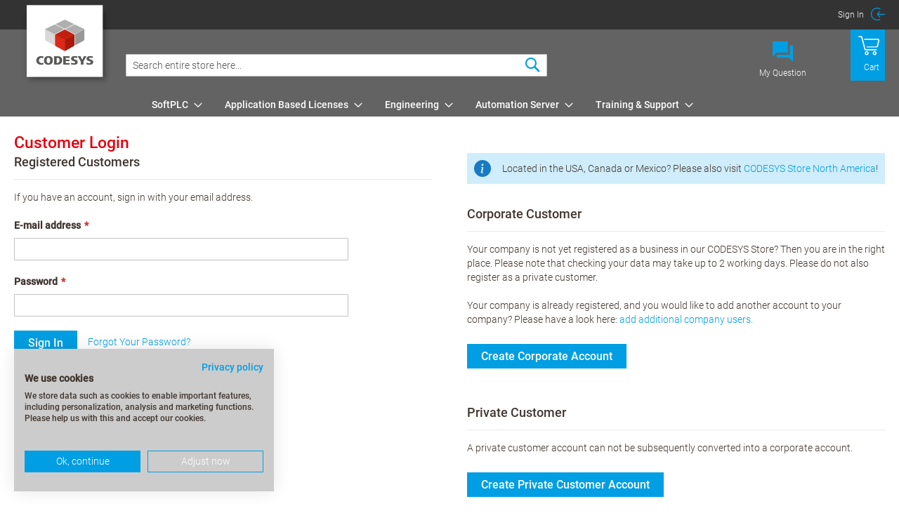

--- FILE ---
content_type: text/html; charset=UTF-8
request_url: https://store.codesys.com/en/customer/account/login/referer/aHR0cHM6Ly9zdG9yZS5jb2Rlc3lzLmNvbS9lbi9jb2Rlc3lzLWNvbnRyb2wtZm9yLXJhc3BiZXJyeS1waS1zbC5odG1s/
body_size: 39961
content:
<!doctype html>
<html lang="en">
    <head >
        <script>
    var LOCALE = 'en\u002DUS';
    var BASE_URL = 'https\u003A\u002F\u002Fstore.codesys.com\u002Fen\u002F';
    var require = {
        'baseUrl': 'https\u003A\u002F\u002Fstore.codesys.com\u002Fstatic\u002Fversion1764924705\u002Ffrontend\u002FCodesys\u002Fint\u002Fen_US'
    };</script>        <meta charset="utf-8"/><script type="text/javascript">(window.NREUM||(NREUM={})).init={privacy:{cookies_enabled:true},ajax:{deny_list:["bam.eu01.nr-data.net"]},feature_flags:["soft_nav"],distributed_tracing:{enabled:true}};(window.NREUM||(NREUM={})).loader_config={agentID:"538780070",accountID:"7305433",trustKey:"7305433",xpid:"UwUHVFJQCxAEVlZUAwgPVlM=",licenseKey:"NRJS-16b64e7a1d72ad1d480",applicationID:"427649807",browserID:"538780070"};;/*! For license information please see nr-loader-spa-1.306.0.min.js.LICENSE.txt */
(()=>{var e,t,r={384:(e,t,r)=>{"use strict";r.d(t,{NT:()=>s,US:()=>u,Zm:()=>a,bQ:()=>d,dV:()=>c,pV:()=>l});var n=r(6154),i=r(1863),o=r(1910);const s={beacon:"bam.nr-data.net",errorBeacon:"bam.nr-data.net"};function a(){return n.gm.NREUM||(n.gm.NREUM={}),void 0===n.gm.newrelic&&(n.gm.newrelic=n.gm.NREUM),n.gm.NREUM}function c(){let e=a();return e.o||(e.o={ST:n.gm.setTimeout,SI:n.gm.setImmediate||n.gm.setInterval,CT:n.gm.clearTimeout,XHR:n.gm.XMLHttpRequest,REQ:n.gm.Request,EV:n.gm.Event,PR:n.gm.Promise,MO:n.gm.MutationObserver,FETCH:n.gm.fetch,WS:n.gm.WebSocket},(0,o.i)(...Object.values(e.o))),e}function d(e,t){let r=a();r.initializedAgents??={},t.initializedAt={ms:(0,i.t)(),date:new Date},r.initializedAgents[e]=t}function u(e,t){a()[e]=t}function l(){return function(){let e=a();const t=e.info||{};e.info={beacon:s.beacon,errorBeacon:s.errorBeacon,...t}}(),function(){let e=a();const t=e.init||{};e.init={...t}}(),c(),function(){let e=a();const t=e.loader_config||{};e.loader_config={...t}}(),a()}},782:(e,t,r)=>{"use strict";r.d(t,{T:()=>n});const n=r(860).K7.pageViewTiming},860:(e,t,r)=>{"use strict";r.d(t,{$J:()=>u,K7:()=>c,P3:()=>d,XX:()=>i,Yy:()=>a,df:()=>o,qY:()=>n,v4:()=>s});const n="events",i="jserrors",o="browser/blobs",s="rum",a="browser/logs",c={ajax:"ajax",genericEvents:"generic_events",jserrors:i,logging:"logging",metrics:"metrics",pageAction:"page_action",pageViewEvent:"page_view_event",pageViewTiming:"page_view_timing",sessionReplay:"session_replay",sessionTrace:"session_trace",softNav:"soft_navigations",spa:"spa"},d={[c.pageViewEvent]:1,[c.pageViewTiming]:2,[c.metrics]:3,[c.jserrors]:4,[c.spa]:5,[c.ajax]:6,[c.sessionTrace]:7,[c.softNav]:8,[c.sessionReplay]:9,[c.logging]:10,[c.genericEvents]:11},u={[c.pageViewEvent]:s,[c.pageViewTiming]:n,[c.ajax]:n,[c.spa]:n,[c.softNav]:n,[c.metrics]:i,[c.jserrors]:i,[c.sessionTrace]:o,[c.sessionReplay]:o,[c.logging]:a,[c.genericEvents]:"ins"}},944:(e,t,r)=>{"use strict";r.d(t,{R:()=>i});var n=r(3241);function i(e,t){"function"==typeof console.debug&&(console.debug("New Relic Warning: https://github.com/newrelic/newrelic-browser-agent/blob/main/docs/warning-codes.md#".concat(e),t),(0,n.W)({agentIdentifier:null,drained:null,type:"data",name:"warn",feature:"warn",data:{code:e,secondary:t}}))}},993:(e,t,r)=>{"use strict";r.d(t,{A$:()=>o,ET:()=>s,TZ:()=>a,p_:()=>i});var n=r(860);const i={ERROR:"ERROR",WARN:"WARN",INFO:"INFO",DEBUG:"DEBUG",TRACE:"TRACE"},o={OFF:0,ERROR:1,WARN:2,INFO:3,DEBUG:4,TRACE:5},s="log",a=n.K7.logging},1687:(e,t,r)=>{"use strict";r.d(t,{Ak:()=>d,Ze:()=>f,x3:()=>u});var n=r(3241),i=r(7836),o=r(3606),s=r(860),a=r(2646);const c={};function d(e,t){const r={staged:!1,priority:s.P3[t]||0};l(e),c[e].get(t)||c[e].set(t,r)}function u(e,t){e&&c[e]&&(c[e].get(t)&&c[e].delete(t),p(e,t,!1),c[e].size&&h(e))}function l(e){if(!e)throw new Error("agentIdentifier required");c[e]||(c[e]=new Map)}function f(e="",t="feature",r=!1){if(l(e),!e||!c[e].get(t)||r)return p(e,t);c[e].get(t).staged=!0,h(e)}function h(e){const t=Array.from(c[e]);t.every(([e,t])=>t.staged)&&(t.sort((e,t)=>e[1].priority-t[1].priority),t.forEach(([t])=>{c[e].delete(t),p(e,t)}))}function p(e,t,r=!0){const s=e?i.ee.get(e):i.ee,c=o.i.handlers;if(!s.aborted&&s.backlog&&c){if((0,n.W)({agentIdentifier:e,type:"lifecycle",name:"drain",feature:t}),r){const e=s.backlog[t],r=c[t];if(r){for(let t=0;e&&t<e.length;++t)g(e[t],r);Object.entries(r).forEach(([e,t])=>{Object.values(t||{}).forEach(t=>{t[0]?.on&&t[0]?.context()instanceof a.y&&t[0].on(e,t[1])})})}}s.isolatedBacklog||delete c[t],s.backlog[t]=null,s.emit("drain-"+t,[])}}function g(e,t){var r=e[1];Object.values(t[r]||{}).forEach(t=>{var r=e[0];if(t[0]===r){var n=t[1],i=e[3],o=e[2];n.apply(i,o)}})}},1741:(e,t,r)=>{"use strict";r.d(t,{W:()=>o});var n=r(944),i=r(4261);class o{#e(e,...t){if(this[e]!==o.prototype[e])return this[e](...t);(0,n.R)(35,e)}addPageAction(e,t){return this.#e(i.hG,e,t)}register(e){return this.#e(i.eY,e)}recordCustomEvent(e,t){return this.#e(i.fF,e,t)}setPageViewName(e,t){return this.#e(i.Fw,e,t)}setCustomAttribute(e,t,r){return this.#e(i.cD,e,t,r)}noticeError(e,t){return this.#e(i.o5,e,t)}setUserId(e){return this.#e(i.Dl,e)}setApplicationVersion(e){return this.#e(i.nb,e)}setErrorHandler(e){return this.#e(i.bt,e)}addRelease(e,t){return this.#e(i.k6,e,t)}log(e,t){return this.#e(i.$9,e,t)}start(){return this.#e(i.d3)}finished(e){return this.#e(i.BL,e)}recordReplay(){return this.#e(i.CH)}pauseReplay(){return this.#e(i.Tb)}addToTrace(e){return this.#e(i.U2,e)}setCurrentRouteName(e){return this.#e(i.PA,e)}interaction(e){return this.#e(i.dT,e)}wrapLogger(e,t,r){return this.#e(i.Wb,e,t,r)}measure(e,t){return this.#e(i.V1,e,t)}consent(e){return this.#e(i.Pv,e)}}},1863:(e,t,r)=>{"use strict";function n(){return Math.floor(performance.now())}r.d(t,{t:()=>n})},1910:(e,t,r)=>{"use strict";r.d(t,{i:()=>o});var n=r(944);const i=new Map;function o(...e){return e.every(e=>{if(i.has(e))return i.get(e);const t="function"==typeof e?e.toString():"",r=t.includes("[native code]"),o=t.includes("nrWrapper");return r||o||(0,n.R)(64,e?.name||t),i.set(e,r),r})}},2555:(e,t,r)=>{"use strict";r.d(t,{D:()=>a,f:()=>s});var n=r(384),i=r(8122);const o={beacon:n.NT.beacon,errorBeacon:n.NT.errorBeacon,licenseKey:void 0,applicationID:void 0,sa:void 0,queueTime:void 0,applicationTime:void 0,ttGuid:void 0,user:void 0,account:void 0,product:void 0,extra:void 0,jsAttributes:{},userAttributes:void 0,atts:void 0,transactionName:void 0,tNamePlain:void 0};function s(e){try{return!!e.licenseKey&&!!e.errorBeacon&&!!e.applicationID}catch(e){return!1}}const a=e=>(0,i.a)(e,o)},2614:(e,t,r)=>{"use strict";r.d(t,{BB:()=>s,H3:()=>n,g:()=>d,iL:()=>c,tS:()=>a,uh:()=>i,wk:()=>o});const n="NRBA",i="SESSION",o=144e5,s=18e5,a={STARTED:"session-started",PAUSE:"session-pause",RESET:"session-reset",RESUME:"session-resume",UPDATE:"session-update"},c={SAME_TAB:"same-tab",CROSS_TAB:"cross-tab"},d={OFF:0,FULL:1,ERROR:2}},2646:(e,t,r)=>{"use strict";r.d(t,{y:()=>n});class n{constructor(e){this.contextId=e}}},2843:(e,t,r)=>{"use strict";r.d(t,{G:()=>o,u:()=>i});var n=r(3878);function i(e,t=!1,r,i){(0,n.DD)("visibilitychange",function(){if(t)return void("hidden"===document.visibilityState&&e());e(document.visibilityState)},r,i)}function o(e,t,r){(0,n.sp)("pagehide",e,t,r)}},3241:(e,t,r)=>{"use strict";r.d(t,{W:()=>o});var n=r(6154);const i="newrelic";function o(e={}){try{n.gm.dispatchEvent(new CustomEvent(i,{detail:e}))}catch(e){}}},3304:(e,t,r)=>{"use strict";r.d(t,{A:()=>o});var n=r(7836);const i=()=>{const e=new WeakSet;return(t,r)=>{if("object"==typeof r&&null!==r){if(e.has(r))return;e.add(r)}return r}};function o(e){try{return JSON.stringify(e,i())??""}catch(e){try{n.ee.emit("internal-error",[e])}catch(e){}return""}}},3333:(e,t,r)=>{"use strict";r.d(t,{$v:()=>u,TZ:()=>n,Xh:()=>c,Zp:()=>i,kd:()=>d,mq:()=>a,nf:()=>s,qN:()=>o});const n=r(860).K7.genericEvents,i=["auxclick","click","copy","keydown","paste","scrollend"],o=["focus","blur"],s=4,a=1e3,c=2e3,d=["PageAction","UserAction","BrowserPerformance"],u={RESOURCES:"experimental.resources",REGISTER:"register"}},3434:(e,t,r)=>{"use strict";r.d(t,{Jt:()=>o,YM:()=>d});var n=r(7836),i=r(5607);const o="nr@original:".concat(i.W),s=50;var a=Object.prototype.hasOwnProperty,c=!1;function d(e,t){return e||(e=n.ee),r.inPlace=function(e,t,n,i,o){n||(n="");const s="-"===n.charAt(0);for(let a=0;a<t.length;a++){const c=t[a],d=e[c];l(d)||(e[c]=r(d,s?c+n:n,i,c,o))}},r.flag=o,r;function r(t,r,n,c,d){return l(t)?t:(r||(r=""),nrWrapper[o]=t,function(e,t,r){if(Object.defineProperty&&Object.keys)try{return Object.keys(e).forEach(function(r){Object.defineProperty(t,r,{get:function(){return e[r]},set:function(t){return e[r]=t,t}})}),t}catch(e){u([e],r)}for(var n in e)a.call(e,n)&&(t[n]=e[n])}(t,nrWrapper,e),nrWrapper);function nrWrapper(){var o,a,l,f;let h;try{a=this,o=[...arguments],l="function"==typeof n?n(o,a):n||{}}catch(t){u([t,"",[o,a,c],l],e)}i(r+"start",[o,a,c],l,d);const p=performance.now();let g;try{return f=t.apply(a,o),g=performance.now(),f}catch(e){throw g=performance.now(),i(r+"err",[o,a,e],l,d),h=e,h}finally{const e=g-p,t={start:p,end:g,duration:e,isLongTask:e>=s,methodName:c,thrownError:h};t.isLongTask&&i("long-task",[t,a],l,d),i(r+"end",[o,a,f],l,d)}}}function i(r,n,i,o){if(!c||t){var s=c;c=!0;try{e.emit(r,n,i,t,o)}catch(t){u([t,r,n,i],e)}c=s}}}function u(e,t){t||(t=n.ee);try{t.emit("internal-error",e)}catch(e){}}function l(e){return!(e&&"function"==typeof e&&e.apply&&!e[o])}},3606:(e,t,r)=>{"use strict";r.d(t,{i:()=>o});var n=r(9908);o.on=s;var i=o.handlers={};function o(e,t,r,o){s(o||n.d,i,e,t,r)}function s(e,t,r,i,o){o||(o="feature"),e||(e=n.d);var s=t[o]=t[o]||{};(s[r]=s[r]||[]).push([e,i])}},3738:(e,t,r)=>{"use strict";r.d(t,{He:()=>i,Kp:()=>a,Lc:()=>d,Rz:()=>u,TZ:()=>n,bD:()=>o,d3:()=>s,jx:()=>l,sl:()=>f,uP:()=>c});const n=r(860).K7.sessionTrace,i="bstResource",o="resource",s="-start",a="-end",c="fn"+s,d="fn"+a,u="pushState",l=1e3,f=3e4},3785:(e,t,r)=>{"use strict";r.d(t,{R:()=>c,b:()=>d});var n=r(9908),i=r(1863),o=r(860),s=r(3969),a=r(993);function c(e,t,r={},c=a.p_.INFO,d=!0,u,l=(0,i.t)()){(0,n.p)(s.xV,["API/logging/".concat(c.toLowerCase(),"/called")],void 0,o.K7.metrics,e),(0,n.p)(a.ET,[l,t,r,c,d,u],void 0,o.K7.logging,e)}function d(e){return"string"==typeof e&&Object.values(a.p_).some(t=>t===e.toUpperCase().trim())}},3878:(e,t,r)=>{"use strict";function n(e,t){return{capture:e,passive:!1,signal:t}}function i(e,t,r=!1,i){window.addEventListener(e,t,n(r,i))}function o(e,t,r=!1,i){document.addEventListener(e,t,n(r,i))}r.d(t,{DD:()=>o,jT:()=>n,sp:()=>i})},3962:(e,t,r)=>{"use strict";r.d(t,{AM:()=>s,O2:()=>l,OV:()=>o,Qu:()=>f,TZ:()=>c,ih:()=>h,pP:()=>a,t1:()=>u,tC:()=>i,wD:()=>d});var n=r(860);const i=["click","keydown","submit"],o="popstate",s="api",a="initialPageLoad",c=n.K7.softNav,d=5e3,u=500,l={INITIAL_PAGE_LOAD:"",ROUTE_CHANGE:1,UNSPECIFIED:2},f={INTERACTION:1,AJAX:2,CUSTOM_END:3,CUSTOM_TRACER:4},h={IP:"in progress",PF:"pending finish",FIN:"finished",CAN:"cancelled"}},3969:(e,t,r)=>{"use strict";r.d(t,{TZ:()=>n,XG:()=>a,rs:()=>i,xV:()=>s,z_:()=>o});const n=r(860).K7.metrics,i="sm",o="cm",s="storeSupportabilityMetrics",a="storeEventMetrics"},4234:(e,t,r)=>{"use strict";r.d(t,{W:()=>o});var n=r(7836),i=r(1687);class o{constructor(e,t){this.agentIdentifier=e,this.ee=n.ee.get(e),this.featureName=t,this.blocked=!1}deregisterDrain(){(0,i.x3)(this.agentIdentifier,this.featureName)}}},4261:(e,t,r)=>{"use strict";r.d(t,{$9:()=>u,BL:()=>c,CH:()=>p,Dl:()=>x,Fw:()=>w,PA:()=>v,Pl:()=>n,Pv:()=>A,Tb:()=>f,U2:()=>s,V1:()=>E,Wb:()=>T,bt:()=>y,cD:()=>b,d3:()=>R,dT:()=>d,eY:()=>g,fF:()=>h,hG:()=>o,hw:()=>i,k6:()=>a,nb:()=>m,o5:()=>l});const n="api-",i=n+"ixn-",o="addPageAction",s="addToTrace",a="addRelease",c="finished",d="interaction",u="log",l="noticeError",f="pauseReplay",h="recordCustomEvent",p="recordReplay",g="register",m="setApplicationVersion",v="setCurrentRouteName",b="setCustomAttribute",y="setErrorHandler",w="setPageViewName",x="setUserId",R="start",T="wrapLogger",E="measure",A="consent"},4387:(e,t,r)=>{"use strict";function n(e={}){return!(!e.id||!e.name)}function i(e){return"string"==typeof e&&e.trim().length<501||"number"==typeof e}function o(e,t){if(2!==t?.harvestEndpointVersion)return{};const r=t.agentRef.runtime.appMetadata.agents[0].entityGuid;return n(e)?{"source.id":e.id,"source.name":e.name,"source.type":e.type,"parent.id":e.parent?.id||r}:{"entity.guid":r,appId:t.agentRef.info.applicationID}}r.d(t,{Ux:()=>o,c7:()=>n,yo:()=>i})},5205:(e,t,r)=>{"use strict";r.d(t,{j:()=>_});var n=r(384),i=r(1741);var o=r(2555),s=r(3333);const a=e=>{if(!e||"string"!=typeof e)return!1;try{document.createDocumentFragment().querySelector(e)}catch{return!1}return!0};var c=r(2614),d=r(944),u=r(8122);const l="[data-nr-mask]",f=e=>(0,u.a)(e,(()=>{const e={feature_flags:[],experimental:{allow_registered_children:!1,resources:!1},mask_selector:"*",block_selector:"[data-nr-block]",mask_input_options:{color:!1,date:!1,"datetime-local":!1,email:!1,month:!1,number:!1,range:!1,search:!1,tel:!1,text:!1,time:!1,url:!1,week:!1,textarea:!1,select:!1,password:!0}};return{ajax:{deny_list:void 0,block_internal:!0,enabled:!0,autoStart:!0},api:{get allow_registered_children(){return e.feature_flags.includes(s.$v.REGISTER)||e.experimental.allow_registered_children},set allow_registered_children(t){e.experimental.allow_registered_children=t},duplicate_registered_data:!1},browser_consent_mode:{enabled:!1},distributed_tracing:{enabled:void 0,exclude_newrelic_header:void 0,cors_use_newrelic_header:void 0,cors_use_tracecontext_headers:void 0,allowed_origins:void 0},get feature_flags(){return e.feature_flags},set feature_flags(t){e.feature_flags=t},generic_events:{enabled:!0,autoStart:!0},harvest:{interval:30},jserrors:{enabled:!0,autoStart:!0},logging:{enabled:!0,autoStart:!0},metrics:{enabled:!0,autoStart:!0},obfuscate:void 0,page_action:{enabled:!0},page_view_event:{enabled:!0,autoStart:!0},page_view_timing:{enabled:!0,autoStart:!0},performance:{capture_marks:!1,capture_measures:!1,capture_detail:!0,resources:{get enabled(){return e.feature_flags.includes(s.$v.RESOURCES)||e.experimental.resources},set enabled(t){e.experimental.resources=t},asset_types:[],first_party_domains:[],ignore_newrelic:!0}},privacy:{cookies_enabled:!0},proxy:{assets:void 0,beacon:void 0},session:{expiresMs:c.wk,inactiveMs:c.BB},session_replay:{autoStart:!0,enabled:!1,preload:!1,sampling_rate:10,error_sampling_rate:100,collect_fonts:!1,inline_images:!1,fix_stylesheets:!0,mask_all_inputs:!0,get mask_text_selector(){return e.mask_selector},set mask_text_selector(t){a(t)?e.mask_selector="".concat(t,",").concat(l):""===t||null===t?e.mask_selector=l:(0,d.R)(5,t)},get block_class(){return"nr-block"},get ignore_class(){return"nr-ignore"},get mask_text_class(){return"nr-mask"},get block_selector(){return e.block_selector},set block_selector(t){a(t)?e.block_selector+=",".concat(t):""!==t&&(0,d.R)(6,t)},get mask_input_options(){return e.mask_input_options},set mask_input_options(t){t&&"object"==typeof t?e.mask_input_options={...t,password:!0}:(0,d.R)(7,t)}},session_trace:{enabled:!0,autoStart:!0},soft_navigations:{enabled:!0,autoStart:!0},spa:{enabled:!0,autoStart:!0},ssl:void 0,user_actions:{enabled:!0,elementAttributes:["id","className","tagName","type"]}}})());var h=r(6154),p=r(9324);let g=0;const m={buildEnv:p.F3,distMethod:p.Xs,version:p.xv,originTime:h.WN},v={consented:!1},b={appMetadata:{},get consented(){return this.session?.state?.consent||v.consented},set consented(e){v.consented=e},customTransaction:void 0,denyList:void 0,disabled:!1,harvester:void 0,isolatedBacklog:!1,isRecording:!1,loaderType:void 0,maxBytes:3e4,obfuscator:void 0,onerror:void 0,ptid:void 0,releaseIds:{},session:void 0,timeKeeper:void 0,registeredEntities:[],jsAttributesMetadata:{bytes:0},get harvestCount(){return++g}},y=e=>{const t=(0,u.a)(e,b),r=Object.keys(m).reduce((e,t)=>(e[t]={value:m[t],writable:!1,configurable:!0,enumerable:!0},e),{});return Object.defineProperties(t,r)};var w=r(5701);const x=e=>{const t=e.startsWith("http");e+="/",r.p=t?e:"https://"+e};var R=r(7836),T=r(3241);const E={accountID:void 0,trustKey:void 0,agentID:void 0,licenseKey:void 0,applicationID:void 0,xpid:void 0},A=e=>(0,u.a)(e,E),S=new Set;function _(e,t={},r,s){let{init:a,info:c,loader_config:d,runtime:u={},exposed:l=!0}=t;if(!c){const e=(0,n.pV)();a=e.init,c=e.info,d=e.loader_config}e.init=f(a||{}),e.loader_config=A(d||{}),c.jsAttributes??={},h.bv&&(c.jsAttributes.isWorker=!0),e.info=(0,o.D)(c);const p=e.init,g=[c.beacon,c.errorBeacon];S.has(e.agentIdentifier)||(p.proxy.assets&&(x(p.proxy.assets),g.push(p.proxy.assets)),p.proxy.beacon&&g.push(p.proxy.beacon),e.beacons=[...g],function(e){const t=(0,n.pV)();Object.getOwnPropertyNames(i.W.prototype).forEach(r=>{const n=i.W.prototype[r];if("function"!=typeof n||"constructor"===n)return;let o=t[r];e[r]&&!1!==e.exposed&&"micro-agent"!==e.runtime?.loaderType&&(t[r]=(...t)=>{const n=e[r](...t);return o?o(...t):n})})}(e),(0,n.US)("activatedFeatures",w.B),e.runSoftNavOverSpa&&=!0===p.soft_navigations.enabled&&p.feature_flags.includes("soft_nav")),u.denyList=[...p.ajax.deny_list||[],...p.ajax.block_internal?g:[]],u.ptid=e.agentIdentifier,u.loaderType=r,e.runtime=y(u),S.has(e.agentIdentifier)||(e.ee=R.ee.get(e.agentIdentifier),e.exposed=l,(0,T.W)({agentIdentifier:e.agentIdentifier,drained:!!w.B?.[e.agentIdentifier],type:"lifecycle",name:"initialize",feature:void 0,data:e.config})),S.add(e.agentIdentifier)}},5270:(e,t,r)=>{"use strict";r.d(t,{Aw:()=>s,SR:()=>o,rF:()=>a});var n=r(384),i=r(7767);function o(e){return!!(0,n.dV)().o.MO&&(0,i.V)(e)&&!0===e?.session_trace.enabled}function s(e){return!0===e?.session_replay.preload&&o(e)}function a(e,t){try{if("string"==typeof t?.type){if("password"===t.type.toLowerCase())return"*".repeat(e?.length||0);if(void 0!==t?.dataset?.nrUnmask||t?.classList?.contains("nr-unmask"))return e}}catch(e){}return"string"==typeof e?e.replace(/[\S]/g,"*"):"*".repeat(e?.length||0)}},5289:(e,t,r)=>{"use strict";r.d(t,{GG:()=>s,Qr:()=>c,sB:()=>a});var n=r(3878),i=r(6389);function o(){return"undefined"==typeof document||"complete"===document.readyState}function s(e,t){if(o())return e();const r=(0,i.J)(e),s=setInterval(()=>{o()&&(clearInterval(s),r())},500);(0,n.sp)("load",r,t)}function a(e){if(o())return e();(0,n.DD)("DOMContentLoaded",e)}function c(e){if(o())return e();(0,n.sp)("popstate",e)}},5607:(e,t,r)=>{"use strict";r.d(t,{W:()=>n});const n=(0,r(9566).bz)()},5701:(e,t,r)=>{"use strict";r.d(t,{B:()=>o,t:()=>s});var n=r(3241);const i=new Set,o={};function s(e,t){const r=t.agentIdentifier;o[r]??={},e&&"object"==typeof e&&(i.has(r)||(t.ee.emit("rumresp",[e]),o[r]=e,i.add(r),(0,n.W)({agentIdentifier:r,loaded:!0,drained:!0,type:"lifecycle",name:"load",feature:void 0,data:e})))}},6154:(e,t,r)=>{"use strict";r.d(t,{A4:()=>a,OF:()=>u,RI:()=>i,WN:()=>h,bv:()=>o,eN:()=>p,gm:()=>s,lR:()=>f,m:()=>d,mw:()=>c,sb:()=>l});var n=r(1863);const i="undefined"!=typeof window&&!!window.document,o="undefined"!=typeof WorkerGlobalScope&&("undefined"!=typeof self&&self instanceof WorkerGlobalScope&&self.navigator instanceof WorkerNavigator||"undefined"!=typeof globalThis&&globalThis instanceof WorkerGlobalScope&&globalThis.navigator instanceof WorkerNavigator),s=i?window:"undefined"!=typeof WorkerGlobalScope&&("undefined"!=typeof self&&self instanceof WorkerGlobalScope&&self||"undefined"!=typeof globalThis&&globalThis instanceof WorkerGlobalScope&&globalThis),a="complete"===s?.document?.readyState,c=Boolean("hidden"===s?.document?.visibilityState),d=""+s?.location,u=/iPad|iPhone|iPod/.test(s.navigator?.userAgent),l=u&&"undefined"==typeof SharedWorker,f=(()=>{const e=s.navigator?.userAgent?.match(/Firefox[/\s](\d+\.\d+)/);return Array.isArray(e)&&e.length>=2?+e[1]:0})(),h=Date.now()-(0,n.t)(),p=()=>"undefined"!=typeof PerformanceNavigationTiming&&s?.performance?.getEntriesByType("navigation")?.[0]?.responseStart},6344:(e,t,r)=>{"use strict";r.d(t,{BB:()=>u,Qb:()=>l,TZ:()=>i,Ug:()=>s,Vh:()=>o,_s:()=>a,bc:()=>d,yP:()=>c});var n=r(2614);const i=r(860).K7.sessionReplay,o="errorDuringReplay",s=.12,a={DomContentLoaded:0,Load:1,FullSnapshot:2,IncrementalSnapshot:3,Meta:4,Custom:5},c={[n.g.ERROR]:15e3,[n.g.FULL]:3e5,[n.g.OFF]:0},d={RESET:{message:"Session was reset",sm:"Reset"},IMPORT:{message:"Recorder failed to import",sm:"Import"},TOO_MANY:{message:"429: Too Many Requests",sm:"Too-Many"},TOO_BIG:{message:"Payload was too large",sm:"Too-Big"},CROSS_TAB:{message:"Session Entity was set to OFF on another tab",sm:"Cross-Tab"},ENTITLEMENTS:{message:"Session Replay is not allowed and will not be started",sm:"Entitlement"}},u=5e3,l={API:"api",RESUME:"resume",SWITCH_TO_FULL:"switchToFull",INITIALIZE:"initialize",PRELOAD:"preload"}},6389:(e,t,r)=>{"use strict";function n(e,t=500,r={}){const n=r?.leading||!1;let i;return(...r)=>{n&&void 0===i&&(e.apply(this,r),i=setTimeout(()=>{i=clearTimeout(i)},t)),n||(clearTimeout(i),i=setTimeout(()=>{e.apply(this,r)},t))}}function i(e){let t=!1;return(...r)=>{t||(t=!0,e.apply(this,r))}}r.d(t,{J:()=>i,s:()=>n})},6630:(e,t,r)=>{"use strict";r.d(t,{T:()=>n});const n=r(860).K7.pageViewEvent},6774:(e,t,r)=>{"use strict";r.d(t,{T:()=>n});const n=r(860).K7.jserrors},7295:(e,t,r)=>{"use strict";r.d(t,{Xv:()=>s,gX:()=>i,iW:()=>o});var n=[];function i(e){if(!e||o(e))return!1;if(0===n.length)return!0;for(var t=0;t<n.length;t++){var r=n[t];if("*"===r.hostname)return!1;if(a(r.hostname,e.hostname)&&c(r.pathname,e.pathname))return!1}return!0}function o(e){return void 0===e.hostname}function s(e){if(n=[],e&&e.length)for(var t=0;t<e.length;t++){let r=e[t];if(!r)continue;0===r.indexOf("http://")?r=r.substring(7):0===r.indexOf("https://")&&(r=r.substring(8));const i=r.indexOf("/");let o,s;i>0?(o=r.substring(0,i),s=r.substring(i)):(o=r,s="");let[a]=o.split(":");n.push({hostname:a,pathname:s})}}function a(e,t){return!(e.length>t.length)&&t.indexOf(e)===t.length-e.length}function c(e,t){return 0===e.indexOf("/")&&(e=e.substring(1)),0===t.indexOf("/")&&(t=t.substring(1)),""===e||e===t}},7378:(e,t,r)=>{"use strict";r.d(t,{$p:()=>R,BR:()=>b,Kp:()=>x,L3:()=>y,Lc:()=>c,NC:()=>o,SG:()=>u,TZ:()=>i,U6:()=>p,UT:()=>m,d3:()=>w,dT:()=>f,e5:()=>E,gx:()=>v,l9:()=>l,oW:()=>h,op:()=>g,rw:()=>d,tH:()=>A,uP:()=>a,wW:()=>T,xq:()=>s});var n=r(384);const i=r(860).K7.spa,o=["click","submit","keypress","keydown","keyup","change"],s=999,a="fn-start",c="fn-end",d="cb-start",u="api-ixn-",l="remaining",f="interaction",h="spaNode",p="jsonpNode",g="fetch-start",m="fetch-done",v="fetch-body-",b="jsonp-end",y=(0,n.dV)().o.ST,w="-start",x="-end",R="-body",T="cb"+x,E="jsTime",A="fetch"},7485:(e,t,r)=>{"use strict";r.d(t,{D:()=>i});var n=r(6154);function i(e){if(0===(e||"").indexOf("data:"))return{protocol:"data"};try{const t=new URL(e,location.href),r={port:t.port,hostname:t.hostname,pathname:t.pathname,search:t.search,protocol:t.protocol.slice(0,t.protocol.indexOf(":")),sameOrigin:t.protocol===n.gm?.location?.protocol&&t.host===n.gm?.location?.host};return r.port&&""!==r.port||("http:"===t.protocol&&(r.port="80"),"https:"===t.protocol&&(r.port="443")),r.pathname&&""!==r.pathname?r.pathname.startsWith("/")||(r.pathname="/".concat(r.pathname)):r.pathname="/",r}catch(e){return{}}}},7699:(e,t,r)=>{"use strict";r.d(t,{It:()=>o,KC:()=>a,No:()=>i,qh:()=>s});var n=r(860);const i=16e3,o=1e6,s="SESSION_ERROR",a={[n.K7.logging]:!0,[n.K7.genericEvents]:!1,[n.K7.jserrors]:!1,[n.K7.ajax]:!1}},7767:(e,t,r)=>{"use strict";r.d(t,{V:()=>i});var n=r(6154);const i=e=>n.RI&&!0===e?.privacy.cookies_enabled},7836:(e,t,r)=>{"use strict";r.d(t,{P:()=>a,ee:()=>c});var n=r(384),i=r(8990),o=r(2646),s=r(5607);const a="nr@context:".concat(s.W),c=function e(t,r){var n={},s={},u={},l=!1;try{l=16===r.length&&d.initializedAgents?.[r]?.runtime.isolatedBacklog}catch(e){}var f={on:p,addEventListener:p,removeEventListener:function(e,t){var r=n[e];if(!r)return;for(var i=0;i<r.length;i++)r[i]===t&&r.splice(i,1)},emit:function(e,r,n,i,o){!1!==o&&(o=!0);if(c.aborted&&!i)return;t&&o&&t.emit(e,r,n);var a=h(n);g(e).forEach(e=>{e.apply(a,r)});var d=v()[s[e]];d&&d.push([f,e,r,a]);return a},get:m,listeners:g,context:h,buffer:function(e,t){const r=v();if(t=t||"feature",f.aborted)return;Object.entries(e||{}).forEach(([e,n])=>{s[n]=t,t in r||(r[t]=[])})},abort:function(){f._aborted=!0,Object.keys(f.backlog).forEach(e=>{delete f.backlog[e]})},isBuffering:function(e){return!!v()[s[e]]},debugId:r,backlog:l?{}:t&&"object"==typeof t.backlog?t.backlog:{},isolatedBacklog:l};return Object.defineProperty(f,"aborted",{get:()=>{let e=f._aborted||!1;return e||(t&&(e=t.aborted),e)}}),f;function h(e){return e&&e instanceof o.y?e:e?(0,i.I)(e,a,()=>new o.y(a)):new o.y(a)}function p(e,t){n[e]=g(e).concat(t)}function g(e){return n[e]||[]}function m(t){return u[t]=u[t]||e(f,t)}function v(){return f.backlog}}(void 0,"globalEE"),d=(0,n.Zm)();d.ee||(d.ee=c)},8122:(e,t,r)=>{"use strict";r.d(t,{a:()=>i});var n=r(944);function i(e,t){try{if(!e||"object"!=typeof e)return(0,n.R)(3);if(!t||"object"!=typeof t)return(0,n.R)(4);const r=Object.create(Object.getPrototypeOf(t),Object.getOwnPropertyDescriptors(t)),o=0===Object.keys(r).length?e:r;for(let s in o)if(void 0!==e[s])try{if(null===e[s]){r[s]=null;continue}Array.isArray(e[s])&&Array.isArray(t[s])?r[s]=Array.from(new Set([...e[s],...t[s]])):"object"==typeof e[s]&&"object"==typeof t[s]?r[s]=i(e[s],t[s]):r[s]=e[s]}catch(e){r[s]||(0,n.R)(1,e)}return r}catch(e){(0,n.R)(2,e)}}},8139:(e,t,r)=>{"use strict";r.d(t,{u:()=>f});var n=r(7836),i=r(3434),o=r(8990),s=r(6154);const a={},c=s.gm.XMLHttpRequest,d="addEventListener",u="removeEventListener",l="nr@wrapped:".concat(n.P);function f(e){var t=function(e){return(e||n.ee).get("events")}(e);if(a[t.debugId]++)return t;a[t.debugId]=1;var r=(0,i.YM)(t,!0);function f(e){r.inPlace(e,[d,u],"-",p)}function p(e,t){return e[1]}return"getPrototypeOf"in Object&&(s.RI&&h(document,f),c&&h(c.prototype,f),h(s.gm,f)),t.on(d+"-start",function(e,t){var n=e[1];if(null!==n&&("function"==typeof n||"object"==typeof n)&&"newrelic"!==e[0]){var i=(0,o.I)(n,l,function(){var e={object:function(){if("function"!=typeof n.handleEvent)return;return n.handleEvent.apply(n,arguments)},function:n}[typeof n];return e?r(e,"fn-",null,e.name||"anonymous"):n});this.wrapped=e[1]=i}}),t.on(u+"-start",function(e){e[1]=this.wrapped||e[1]}),t}function h(e,t,...r){let n=e;for(;"object"==typeof n&&!Object.prototype.hasOwnProperty.call(n,d);)n=Object.getPrototypeOf(n);n&&t(n,...r)}},8374:(e,t,r)=>{r.nc=(()=>{try{return document?.currentScript?.nonce}catch(e){}return""})()},8990:(e,t,r)=>{"use strict";r.d(t,{I:()=>i});var n=Object.prototype.hasOwnProperty;function i(e,t,r){if(n.call(e,t))return e[t];var i=r();if(Object.defineProperty&&Object.keys)try{return Object.defineProperty(e,t,{value:i,writable:!0,enumerable:!1}),i}catch(e){}return e[t]=i,i}},9300:(e,t,r)=>{"use strict";r.d(t,{T:()=>n});const n=r(860).K7.ajax},9324:(e,t,r)=>{"use strict";r.d(t,{AJ:()=>s,F3:()=>i,Xs:()=>o,Yq:()=>a,xv:()=>n});const n="1.306.0",i="PROD",o="CDN",s="@newrelic/rrweb",a="1.0.1"},9566:(e,t,r)=>{"use strict";r.d(t,{LA:()=>a,ZF:()=>c,bz:()=>s,el:()=>d});var n=r(6154);const i="xxxxxxxx-xxxx-4xxx-yxxx-xxxxxxxxxxxx";function o(e,t){return e?15&e[t]:16*Math.random()|0}function s(){const e=n.gm?.crypto||n.gm?.msCrypto;let t,r=0;return e&&e.getRandomValues&&(t=e.getRandomValues(new Uint8Array(30))),i.split("").map(e=>"x"===e?o(t,r++).toString(16):"y"===e?(3&o()|8).toString(16):e).join("")}function a(e){const t=n.gm?.crypto||n.gm?.msCrypto;let r,i=0;t&&t.getRandomValues&&(r=t.getRandomValues(new Uint8Array(e)));const s=[];for(var a=0;a<e;a++)s.push(o(r,i++).toString(16));return s.join("")}function c(){return a(16)}function d(){return a(32)}},9908:(e,t,r)=>{"use strict";r.d(t,{d:()=>n,p:()=>i});var n=r(7836).ee.get("handle");function i(e,t,r,i,o){o?(o.buffer([e],i),o.emit(e,t,r)):(n.buffer([e],i),n.emit(e,t,r))}}},n={};function i(e){var t=n[e];if(void 0!==t)return t.exports;var o=n[e]={exports:{}};return r[e](o,o.exports,i),o.exports}i.m=r,i.d=(e,t)=>{for(var r in t)i.o(t,r)&&!i.o(e,r)&&Object.defineProperty(e,r,{enumerable:!0,get:t[r]})},i.f={},i.e=e=>Promise.all(Object.keys(i.f).reduce((t,r)=>(i.f[r](e,t),t),[])),i.u=e=>({212:"nr-spa-compressor",249:"nr-spa-recorder",478:"nr-spa"}[e]+"-1.306.0.min.js"),i.o=(e,t)=>Object.prototype.hasOwnProperty.call(e,t),e={},t="NRBA-1.306.0.PROD:",i.l=(r,n,o,s)=>{if(e[r])e[r].push(n);else{var a,c;if(void 0!==o)for(var d=document.getElementsByTagName("script"),u=0;u<d.length;u++){var l=d[u];if(l.getAttribute("src")==r||l.getAttribute("data-webpack")==t+o){a=l;break}}if(!a){c=!0;var f={478:"sha512-aOsrvCAZ97m4mi9/Q4P4Dl7seaB7sOFJOs8qmPK71B7CWoc9bXc5a5319PV5PSQ3SmEq++JW0qpaiKWV7MTLEg==",249:"sha512-nPxm1wa+eWrD9VPj39BAOPa200tURpQREipOlSDpePq/R8Y4hd4lO6tDy6C/6jm/J54CUHnLYeGyLZ/GIlo7gg==",212:"sha512-zcA2FBsG3fy6K+G9+4J1T2M6AmHuICGsq35BrGWu1rmRJwYBUqdOhAAxJkXYpoBy/9vKZ7LBcGpOEjABpjEWCQ=="};(a=document.createElement("script")).charset="utf-8",i.nc&&a.setAttribute("nonce",i.nc),a.setAttribute("data-webpack",t+o),a.src=r,0!==a.src.indexOf(window.location.origin+"/")&&(a.crossOrigin="anonymous"),f[s]&&(a.integrity=f[s])}e[r]=[n];var h=(t,n)=>{a.onerror=a.onload=null,clearTimeout(p);var i=e[r];if(delete e[r],a.parentNode&&a.parentNode.removeChild(a),i&&i.forEach(e=>e(n)),t)return t(n)},p=setTimeout(h.bind(null,void 0,{type:"timeout",target:a}),12e4);a.onerror=h.bind(null,a.onerror),a.onload=h.bind(null,a.onload),c&&document.head.appendChild(a)}},i.r=e=>{"undefined"!=typeof Symbol&&Symbol.toStringTag&&Object.defineProperty(e,Symbol.toStringTag,{value:"Module"}),Object.defineProperty(e,"__esModule",{value:!0})},i.p="https://js-agent.newrelic.com/",(()=>{var e={38:0,788:0};i.f.j=(t,r)=>{var n=i.o(e,t)?e[t]:void 0;if(0!==n)if(n)r.push(n[2]);else{var o=new Promise((r,i)=>n=e[t]=[r,i]);r.push(n[2]=o);var s=i.p+i.u(t),a=new Error;i.l(s,r=>{if(i.o(e,t)&&(0!==(n=e[t])&&(e[t]=void 0),n)){var o=r&&("load"===r.type?"missing":r.type),s=r&&r.target&&r.target.src;a.message="Loading chunk "+t+" failed: ("+o+": "+s+")",a.name="ChunkLoadError",a.type=o,a.request=s,n[1](a)}},"chunk-"+t,t)}};var t=(t,r)=>{var n,o,[s,a,c]=r,d=0;if(s.some(t=>0!==e[t])){for(n in a)i.o(a,n)&&(i.m[n]=a[n]);if(c)c(i)}for(t&&t(r);d<s.length;d++)o=s[d],i.o(e,o)&&e[o]&&e[o][0](),e[o]=0},r=self["webpackChunk:NRBA-1.306.0.PROD"]=self["webpackChunk:NRBA-1.306.0.PROD"]||[];r.forEach(t.bind(null,0)),r.push=t.bind(null,r.push.bind(r))})(),(()=>{"use strict";i(8374);var e=i(9566),t=i(1741);class r extends t.W{agentIdentifier=(0,e.LA)(16)}var n=i(860);const o=Object.values(n.K7);var s=i(5205);var a=i(9908),c=i(1863),d=i(4261),u=i(3241),l=i(944),f=i(5701),h=i(3969);function p(e,t,i,o){const s=o||i;!s||s[e]&&s[e]!==r.prototype[e]||(s[e]=function(){(0,a.p)(h.xV,["API/"+e+"/called"],void 0,n.K7.metrics,i.ee),(0,u.W)({agentIdentifier:i.agentIdentifier,drained:!!f.B?.[i.agentIdentifier],type:"data",name:"api",feature:d.Pl+e,data:{}});try{return t.apply(this,arguments)}catch(e){(0,l.R)(23,e)}})}function g(e,t,r,n,i){const o=e.info;null===r?delete o.jsAttributes[t]:o.jsAttributes[t]=r,(i||null===r)&&(0,a.p)(d.Pl+n,[(0,c.t)(),t,r],void 0,"session",e.ee)}var m=i(1687),v=i(4234),b=i(5289),y=i(6154),w=i(5270),x=i(7767),R=i(6389),T=i(7699);class E extends v.W{constructor(e,t){super(e.agentIdentifier,t),this.agentRef=e,this.abortHandler=void 0,this.featAggregate=void 0,this.loadedSuccessfully=void 0,this.onAggregateImported=new Promise(e=>{this.loadedSuccessfully=e}),this.deferred=Promise.resolve(),!1===e.init[this.featureName].autoStart?this.deferred=new Promise((t,r)=>{this.ee.on("manual-start-all",(0,R.J)(()=>{(0,m.Ak)(e.agentIdentifier,this.featureName),t()}))}):(0,m.Ak)(e.agentIdentifier,t)}importAggregator(e,t,r={}){if(this.featAggregate)return;const n=async()=>{let n;await this.deferred;try{if((0,x.V)(e.init)){const{setupAgentSession:t}=await i.e(478).then(i.bind(i,8766));n=t(e)}}catch(e){(0,l.R)(20,e),this.ee.emit("internal-error",[e]),(0,a.p)(T.qh,[e],void 0,this.featureName,this.ee)}try{if(!this.#t(this.featureName,n,e.init))return(0,m.Ze)(this.agentIdentifier,this.featureName),void this.loadedSuccessfully(!1);const{Aggregate:i}=await t();this.featAggregate=new i(e,r),e.runtime.harvester.initializedAggregates.push(this.featAggregate),this.loadedSuccessfully(!0)}catch(e){(0,l.R)(34,e),this.abortHandler?.(),(0,m.Ze)(this.agentIdentifier,this.featureName,!0),this.loadedSuccessfully(!1),this.ee&&this.ee.abort()}};y.RI?(0,b.GG)(()=>n(),!0):n()}#t(e,t,r){if(this.blocked)return!1;switch(e){case n.K7.sessionReplay:return(0,w.SR)(r)&&!!t;case n.K7.sessionTrace:return!!t;default:return!0}}}var A=i(6630),S=i(2614);class _ extends E{static featureName=A.T;constructor(e){var t;super(e,A.T),this.setupInspectionEvents(e.agentIdentifier),t=e,p(d.Fw,function(e,r){"string"==typeof e&&("/"!==e.charAt(0)&&(e="/"+e),t.runtime.customTransaction=(r||"http://custom.transaction")+e,(0,a.p)(d.Pl+d.Fw,[(0,c.t)()],void 0,void 0,t.ee))},t),this.importAggregator(e,()=>i.e(478).then(i.bind(i,2467)))}setupInspectionEvents(e){const t=(t,r)=>{t&&(0,u.W)({agentIdentifier:e,timeStamp:t.timeStamp,loaded:"complete"===t.target.readyState,type:"window",name:r,data:t.target.location+""})};(0,b.sB)(e=>{t(e,"DOMContentLoaded")}),(0,b.GG)(e=>{t(e,"load")}),(0,b.Qr)(e=>{t(e,"navigate")}),this.ee.on(S.tS.UPDATE,(t,r)=>{(0,u.W)({agentIdentifier:e,type:"lifecycle",name:"session",data:r})})}}var O=i(384);var N=i(2843),I=i(782);class P extends E{static featureName=I.T;constructor(e){super(e,I.T),y.RI&&((0,N.u)(()=>(0,a.p)("docHidden",[(0,c.t)()],void 0,I.T,this.ee),!0),(0,N.G)(()=>(0,a.p)("winPagehide",[(0,c.t)()],void 0,I.T,this.ee)),this.importAggregator(e,()=>i.e(478).then(i.bind(i,9917))))}}class j extends E{static featureName=h.TZ;constructor(e){super(e,h.TZ),y.RI&&document.addEventListener("securitypolicyviolation",e=>{(0,a.p)(h.xV,["Generic/CSPViolation/Detected"],void 0,this.featureName,this.ee)}),this.importAggregator(e,()=>i.e(478).then(i.bind(i,6555)))}}var k=i(6774),C=i(3878),D=i(3304);class L{constructor(e,t,r,n,i){this.name="UncaughtError",this.message="string"==typeof e?e:(0,D.A)(e),this.sourceURL=t,this.line=r,this.column=n,this.__newrelic=i}}function M(e){return K(e)?e:new L(void 0!==e?.message?e.message:e,e?.filename||e?.sourceURL,e?.lineno||e?.line,e?.colno||e?.col,e?.__newrelic,e?.cause)}function H(e){const t="Unhandled Promise Rejection: ";if(!e?.reason)return;if(K(e.reason)){try{e.reason.message.startsWith(t)||(e.reason.message=t+e.reason.message)}catch(e){}return M(e.reason)}const r=M(e.reason);return(r.message||"").startsWith(t)||(r.message=t+r.message),r}function B(e){if(e.error instanceof SyntaxError&&!/:\d+$/.test(e.error.stack?.trim())){const t=new L(e.message,e.filename,e.lineno,e.colno,e.error.__newrelic,e.cause);return t.name=SyntaxError.name,t}return K(e.error)?e.error:M(e)}function K(e){return e instanceof Error&&!!e.stack}function W(e,t,r,i,o=(0,c.t)()){"string"==typeof e&&(e=new Error(e)),(0,a.p)("err",[e,o,!1,t,r.runtime.isRecording,void 0,i],void 0,n.K7.jserrors,r.ee),(0,a.p)("uaErr",[],void 0,n.K7.genericEvents,r.ee)}var U=i(4387),F=i(993),V=i(3785);function G(e,{customAttributes:t={},level:r=F.p_.INFO}={},n,i,o=(0,c.t)()){(0,V.R)(n.ee,e,t,r,!1,i,o)}function z(e,t,r,i,o=(0,c.t)()){(0,a.p)(d.Pl+d.hG,[o,e,t,i],void 0,n.K7.genericEvents,r.ee)}function Z(e,t,r,i,o=(0,c.t)()){const{start:s,end:u,customAttributes:f}=t||{},h={customAttributes:f||{}};if("object"!=typeof h.customAttributes||"string"!=typeof e||0===e.length)return void(0,l.R)(57);const p=(e,t)=>null==e?t:"number"==typeof e?e:e instanceof PerformanceMark?e.startTime:Number.NaN;if(h.start=p(s,0),h.end=p(u,o),Number.isNaN(h.start)||Number.isNaN(h.end))(0,l.R)(57);else{if(h.duration=h.end-h.start,!(h.duration<0))return(0,a.p)(d.Pl+d.V1,[h,e,i],void 0,n.K7.genericEvents,r.ee),h;(0,l.R)(58)}}function q(e,t={},r,i,o=(0,c.t)()){(0,a.p)(d.Pl+d.fF,[o,e,t,i],void 0,n.K7.genericEvents,r.ee)}function X(e){p(d.eY,function(t){return Y(e,t)},e)}function Y(e,t,r){const i={};(0,l.R)(54,"newrelic.register"),t||={},t.type="MFE",t.licenseKey||=e.info.licenseKey,t.blocked=!1,t.parent=r||{};let o=()=>{};const s=e.runtime.registeredEntities,d=s.find(({metadata:{target:{id:e,name:r}}})=>e===t.id);if(d)return d.metadata.target.name!==t.name&&(d.metadata.target.name=t.name),d;const u=e=>{t.blocked=!0,o=e};e.init.api.allow_registered_children||u((0,R.J)(()=>(0,l.R)(55))),(0,U.c7)(t)||u((0,R.J)(()=>(0,l.R)(48,t))),(0,U.yo)(t.id)&&(0,U.yo)(t.name)||u((0,R.J)(()=>(0,l.R)(48,t)));const f={addPageAction:(r,n={})=>m(z,[r,{...i,...n},e],t),log:(r,n={})=>m(G,[r,{...n,customAttributes:{...i,...n.customAttributes||{}}},e],t),measure:(r,n={})=>m(Z,[r,{...n,customAttributes:{...i,...n.customAttributes||{}}},e],t),noticeError:(r,n={})=>m(W,[r,{...i,...n},e],t),register:(t={})=>m(Y,[e,t],f.metadata.target),recordCustomEvent:(r,n={})=>m(q,[r,{...i,...n},e],t),setApplicationVersion:e=>g("application.version",e),setCustomAttribute:(e,t)=>g(e,t),setUserId:e=>g("enduser.id",e),metadata:{customAttributes:i,target:t}},p=()=>(t.blocked&&o(),t.blocked);p()||s.push(f);const g=(e,t)=>{p()||(i[e]=t)},m=(t,r,i)=>{if(p())return;const o=(0,c.t)();(0,a.p)(h.xV,["API/register/".concat(t.name,"/called")],void 0,n.K7.metrics,e.ee);try{return e.init.api.duplicate_registered_data&&"register"!==t.name&&t(...r,void 0,o),t(...r,i,o)}catch(e){(0,l.R)(50,e)}};return f}class J extends E{static featureName=k.T;constructor(e){var t;super(e,k.T),t=e,p(d.o5,(e,r)=>W(e,r,t),t),function(e){p(d.bt,function(t){e.runtime.onerror=t},e)}(e),function(e){let t=0;p(d.k6,function(e,r){++t>10||(this.runtime.releaseIds[e.slice(-200)]=(""+r).slice(-200))},e)}(e),X(e);try{this.removeOnAbort=new AbortController}catch(e){}this.ee.on("internal-error",(t,r)=>{this.abortHandler&&(0,a.p)("ierr",[M(t),(0,c.t)(),!0,{},e.runtime.isRecording,r],void 0,this.featureName,this.ee)}),y.gm.addEventListener("unhandledrejection",t=>{this.abortHandler&&(0,a.p)("err",[H(t),(0,c.t)(),!1,{unhandledPromiseRejection:1},e.runtime.isRecording],void 0,this.featureName,this.ee)},(0,C.jT)(!1,this.removeOnAbort?.signal)),y.gm.addEventListener("error",t=>{this.abortHandler&&(0,a.p)("err",[B(t),(0,c.t)(),!1,{},e.runtime.isRecording],void 0,this.featureName,this.ee)},(0,C.jT)(!1,this.removeOnAbort?.signal)),this.abortHandler=this.#r,this.importAggregator(e,()=>i.e(478).then(i.bind(i,2176)))}#r(){this.removeOnAbort?.abort(),this.abortHandler=void 0}}var Q=i(8990);let ee=1;function te(e){const t=typeof e;return!e||"object"!==t&&"function"!==t?-1:e===y.gm?0:(0,Q.I)(e,"nr@id",function(){return ee++})}function re(e){if("string"==typeof e&&e.length)return e.length;if("object"==typeof e){if("undefined"!=typeof ArrayBuffer&&e instanceof ArrayBuffer&&e.byteLength)return e.byteLength;if("undefined"!=typeof Blob&&e instanceof Blob&&e.size)return e.size;if(!("undefined"!=typeof FormData&&e instanceof FormData))try{return(0,D.A)(e).length}catch(e){return}}}var ne=i(8139),ie=i(7836),oe=i(3434);const se={},ae=["open","send"];function ce(e){var t=e||ie.ee;const r=function(e){return(e||ie.ee).get("xhr")}(t);if(void 0===y.gm.XMLHttpRequest)return r;if(se[r.debugId]++)return r;se[r.debugId]=1,(0,ne.u)(t);var n=(0,oe.YM)(r),i=y.gm.XMLHttpRequest,o=y.gm.MutationObserver,s=y.gm.Promise,a=y.gm.setInterval,c="readystatechange",d=["onload","onerror","onabort","onloadstart","onloadend","onprogress","ontimeout"],u=[],f=y.gm.XMLHttpRequest=function(e){const t=new i(e),o=r.context(t);try{r.emit("new-xhr",[t],o),t.addEventListener(c,(s=o,function(){var e=this;e.readyState>3&&!s.resolved&&(s.resolved=!0,r.emit("xhr-resolved",[],e)),n.inPlace(e,d,"fn-",b)}),(0,C.jT)(!1))}catch(e){(0,l.R)(15,e);try{r.emit("internal-error",[e])}catch(e){}}var s;return t};function h(e,t){n.inPlace(t,["onreadystatechange"],"fn-",b)}if(function(e,t){for(var r in e)t[r]=e[r]}(i,f),f.prototype=i.prototype,n.inPlace(f.prototype,ae,"-xhr-",b),r.on("send-xhr-start",function(e,t){h(e,t),function(e){u.push(e),o&&(p?p.then(v):a?a(v):(g=-g,m.data=g))}(t)}),r.on("open-xhr-start",h),o){var p=s&&s.resolve();if(!a&&!s){var g=1,m=document.createTextNode(g);new o(v).observe(m,{characterData:!0})}}else t.on("fn-end",function(e){e[0]&&e[0].type===c||v()});function v(){for(var e=0;e<u.length;e++)h(0,u[e]);u.length&&(u=[])}function b(e,t){return t}return r}var de="fetch-",ue=de+"body-",le=["arrayBuffer","blob","json","text","formData"],fe=y.gm.Request,he=y.gm.Response,pe="prototype";const ge={};function me(e){const t=function(e){return(e||ie.ee).get("fetch")}(e);if(!(fe&&he&&y.gm.fetch))return t;if(ge[t.debugId]++)return t;function r(e,r,n){var i=e[r];"function"==typeof i&&(e[r]=function(){var e,r=[...arguments],o={};t.emit(n+"before-start",[r],o),o[ie.P]&&o[ie.P].dt&&(e=o[ie.P].dt);var s=i.apply(this,r);return t.emit(n+"start",[r,e],s),s.then(function(e){return t.emit(n+"end",[null,e],s),e},function(e){throw t.emit(n+"end",[e],s),e})})}return ge[t.debugId]=1,le.forEach(e=>{r(fe[pe],e,ue),r(he[pe],e,ue)}),r(y.gm,"fetch",de),t.on(de+"end",function(e,r){var n=this;if(r){var i=r.headers.get("content-length");null!==i&&(n.rxSize=i),t.emit(de+"done",[null,r],n)}else t.emit(de+"done",[e],n)}),t}var ve=i(7485);class be{constructor(e){this.agentRef=e}generateTracePayload(t){const r=this.agentRef.loader_config;if(!this.shouldGenerateTrace(t)||!r)return null;var n=(r.accountID||"").toString()||null,i=(r.agentID||"").toString()||null,o=(r.trustKey||"").toString()||null;if(!n||!i)return null;var s=(0,e.ZF)(),a=(0,e.el)(),c=Date.now(),d={spanId:s,traceId:a,timestamp:c};return(t.sameOrigin||this.isAllowedOrigin(t)&&this.useTraceContextHeadersForCors())&&(d.traceContextParentHeader=this.generateTraceContextParentHeader(s,a),d.traceContextStateHeader=this.generateTraceContextStateHeader(s,c,n,i,o)),(t.sameOrigin&&!this.excludeNewrelicHeader()||!t.sameOrigin&&this.isAllowedOrigin(t)&&this.useNewrelicHeaderForCors())&&(d.newrelicHeader=this.generateTraceHeader(s,a,c,n,i,o)),d}generateTraceContextParentHeader(e,t){return"00-"+t+"-"+e+"-01"}generateTraceContextStateHeader(e,t,r,n,i){return i+"@nr=0-1-"+r+"-"+n+"-"+e+"----"+t}generateTraceHeader(e,t,r,n,i,o){if(!("function"==typeof y.gm?.btoa))return null;var s={v:[0,1],d:{ty:"Browser",ac:n,ap:i,id:e,tr:t,ti:r}};return o&&n!==o&&(s.d.tk=o),btoa((0,D.A)(s))}shouldGenerateTrace(e){return this.agentRef.init?.distributed_tracing?.enabled&&this.isAllowedOrigin(e)}isAllowedOrigin(e){var t=!1;const r=this.agentRef.init?.distributed_tracing;if(e.sameOrigin)t=!0;else if(r?.allowed_origins instanceof Array)for(var n=0;n<r.allowed_origins.length;n++){var i=(0,ve.D)(r.allowed_origins[n]);if(e.hostname===i.hostname&&e.protocol===i.protocol&&e.port===i.port){t=!0;break}}return t}excludeNewrelicHeader(){var e=this.agentRef.init?.distributed_tracing;return!!e&&!!e.exclude_newrelic_header}useNewrelicHeaderForCors(){var e=this.agentRef.init?.distributed_tracing;return!!e&&!1!==e.cors_use_newrelic_header}useTraceContextHeadersForCors(){var e=this.agentRef.init?.distributed_tracing;return!!e&&!!e.cors_use_tracecontext_headers}}var ye=i(9300),we=i(7295);function xe(e){return"string"==typeof e?e:e instanceof(0,O.dV)().o.REQ?e.url:y.gm?.URL&&e instanceof URL?e.href:void 0}var Re=["load","error","abort","timeout"],Te=Re.length,Ee=(0,O.dV)().o.REQ,Ae=(0,O.dV)().o.XHR;const Se="X-NewRelic-App-Data";class _e extends E{static featureName=ye.T;constructor(e){super(e,ye.T),this.dt=new be(e),this.handler=(e,t,r,n)=>(0,a.p)(e,t,r,n,this.ee);try{const e={xmlhttprequest:"xhr",fetch:"fetch",beacon:"beacon"};y.gm?.performance?.getEntriesByType("resource").forEach(t=>{if(t.initiatorType in e&&0!==t.responseStatus){const r={status:t.responseStatus},i={rxSize:t.transferSize,duration:Math.floor(t.duration),cbTime:0};Oe(r,t.name),this.handler("xhr",[r,i,t.startTime,t.responseEnd,e[t.initiatorType]],void 0,n.K7.ajax)}})}catch(e){}me(this.ee),ce(this.ee),function(e,t,r,i){function o(e){var t=this;t.totalCbs=0,t.called=0,t.cbTime=0,t.end=E,t.ended=!1,t.xhrGuids={},t.lastSize=null,t.loadCaptureCalled=!1,t.params=this.params||{},t.metrics=this.metrics||{},t.latestLongtaskEnd=0,e.addEventListener("load",function(r){A(t,e)},(0,C.jT)(!1)),y.lR||e.addEventListener("progress",function(e){t.lastSize=e.loaded},(0,C.jT)(!1))}function s(e){this.params={method:e[0]},Oe(this,e[1]),this.metrics={}}function d(t,r){e.loader_config.xpid&&this.sameOrigin&&r.setRequestHeader("X-NewRelic-ID",e.loader_config.xpid);var n=i.generateTracePayload(this.parsedOrigin);if(n){var o=!1;n.newrelicHeader&&(r.setRequestHeader("newrelic",n.newrelicHeader),o=!0),n.traceContextParentHeader&&(r.setRequestHeader("traceparent",n.traceContextParentHeader),n.traceContextStateHeader&&r.setRequestHeader("tracestate",n.traceContextStateHeader),o=!0),o&&(this.dt=n)}}function u(e,r){var n=this.metrics,i=e[0],o=this;if(n&&i){var s=re(i);s&&(n.txSize=s)}this.startTime=(0,c.t)(),this.body=i,this.listener=function(e){try{"abort"!==e.type||o.loadCaptureCalled||(o.params.aborted=!0),("load"!==e.type||o.called===o.totalCbs&&(o.onloadCalled||"function"!=typeof r.onload)&&"function"==typeof o.end)&&o.end(r)}catch(e){try{t.emit("internal-error",[e])}catch(e){}}};for(var a=0;a<Te;a++)r.addEventListener(Re[a],this.listener,(0,C.jT)(!1))}function l(e,t,r){this.cbTime+=e,t?this.onloadCalled=!0:this.called+=1,this.called!==this.totalCbs||!this.onloadCalled&&"function"==typeof r.onload||"function"!=typeof this.end||this.end(r)}function f(e,t){var r=""+te(e)+!!t;this.xhrGuids&&!this.xhrGuids[r]&&(this.xhrGuids[r]=!0,this.totalCbs+=1)}function p(e,t){var r=""+te(e)+!!t;this.xhrGuids&&this.xhrGuids[r]&&(delete this.xhrGuids[r],this.totalCbs-=1)}function g(){this.endTime=(0,c.t)()}function m(e,r){r instanceof Ae&&"load"===e[0]&&t.emit("xhr-load-added",[e[1],e[2]],r)}function v(e,r){r instanceof Ae&&"load"===e[0]&&t.emit("xhr-load-removed",[e[1],e[2]],r)}function b(e,t,r){t instanceof Ae&&("onload"===r&&(this.onload=!0),("load"===(e[0]&&e[0].type)||this.onload)&&(this.xhrCbStart=(0,c.t)()))}function w(e,r){this.xhrCbStart&&t.emit("xhr-cb-time",[(0,c.t)()-this.xhrCbStart,this.onload,r],r)}function x(e){var t,r=e[1]||{};if("string"==typeof e[0]?0===(t=e[0]).length&&y.RI&&(t=""+y.gm.location.href):e[0]&&e[0].url?t=e[0].url:y.gm?.URL&&e[0]&&e[0]instanceof URL?t=e[0].href:"function"==typeof e[0].toString&&(t=e[0].toString()),"string"==typeof t&&0!==t.length){t&&(this.parsedOrigin=(0,ve.D)(t),this.sameOrigin=this.parsedOrigin.sameOrigin);var n=i.generateTracePayload(this.parsedOrigin);if(n&&(n.newrelicHeader||n.traceContextParentHeader))if(e[0]&&e[0].headers)a(e[0].headers,n)&&(this.dt=n);else{var o={};for(var s in r)o[s]=r[s];o.headers=new Headers(r.headers||{}),a(o.headers,n)&&(this.dt=n),e.length>1?e[1]=o:e.push(o)}}function a(e,t){var r=!1;return t.newrelicHeader&&(e.set("newrelic",t.newrelicHeader),r=!0),t.traceContextParentHeader&&(e.set("traceparent",t.traceContextParentHeader),t.traceContextStateHeader&&e.set("tracestate",t.traceContextStateHeader),r=!0),r}}function R(e,t){this.params={},this.metrics={},this.startTime=(0,c.t)(),this.dt=t,e.length>=1&&(this.target=e[0]),e.length>=2&&(this.opts=e[1]);var r=this.opts||{},n=this.target;Oe(this,xe(n));var i=(""+(n&&n instanceof Ee&&n.method||r.method||"GET")).toUpperCase();this.params.method=i,this.body=r.body,this.txSize=re(r.body)||0}function T(e,t){if(this.endTime=(0,c.t)(),this.params||(this.params={}),(0,we.iW)(this.params))return;let i;this.params.status=t?t.status:0,"string"==typeof this.rxSize&&this.rxSize.length>0&&(i=+this.rxSize);const o={txSize:this.txSize,rxSize:i,duration:(0,c.t)()-this.startTime};r("xhr",[this.params,o,this.startTime,this.endTime,"fetch"],this,n.K7.ajax)}function E(e){const t=this.params,i=this.metrics;if(!this.ended){this.ended=!0;for(let t=0;t<Te;t++)e.removeEventListener(Re[t],this.listener,!1);t.aborted||(0,we.iW)(t)||(i.duration=(0,c.t)()-this.startTime,this.loadCaptureCalled||4!==e.readyState?null==t.status&&(t.status=0):A(this,e),i.cbTime=this.cbTime,r("xhr",[t,i,this.startTime,this.endTime,"xhr"],this,n.K7.ajax))}}function A(e,r){e.params.status=r.status;var i=function(e,t){var r=e.responseType;return"json"===r&&null!==t?t:"arraybuffer"===r||"blob"===r||"json"===r?re(e.response):"text"===r||""===r||void 0===r?re(e.responseText):void 0}(r,e.lastSize);if(i&&(e.metrics.rxSize=i),e.sameOrigin&&r.getAllResponseHeaders().indexOf(Se)>=0){var o=r.getResponseHeader(Se);o&&((0,a.p)(h.rs,["Ajax/CrossApplicationTracing/Header/Seen"],void 0,n.K7.metrics,t),e.params.cat=o.split(", ").pop())}e.loadCaptureCalled=!0}t.on("new-xhr",o),t.on("open-xhr-start",s),t.on("open-xhr-end",d),t.on("send-xhr-start",u),t.on("xhr-cb-time",l),t.on("xhr-load-added",f),t.on("xhr-load-removed",p),t.on("xhr-resolved",g),t.on("addEventListener-end",m),t.on("removeEventListener-end",v),t.on("fn-end",w),t.on("fetch-before-start",x),t.on("fetch-start",R),t.on("fn-start",b),t.on("fetch-done",T)}(e,this.ee,this.handler,this.dt),this.importAggregator(e,()=>i.e(478).then(i.bind(i,3845)))}}function Oe(e,t){var r=(0,ve.D)(t),n=e.params||e;n.hostname=r.hostname,n.port=r.port,n.protocol=r.protocol,n.host=r.hostname+":"+r.port,n.pathname=r.pathname,e.parsedOrigin=r,e.sameOrigin=r.sameOrigin}const Ne={},Ie=["pushState","replaceState"];function Pe(e){const t=function(e){return(e||ie.ee).get("history")}(e);return!y.RI||Ne[t.debugId]++||(Ne[t.debugId]=1,(0,oe.YM)(t).inPlace(window.history,Ie,"-")),t}var je=i(3738);function ke(e){p(d.BL,function(t=Date.now()){const r=t-y.WN;r<0&&(0,l.R)(62,t),(0,a.p)(h.XG,[d.BL,{time:r}],void 0,n.K7.metrics,e.ee),e.addToTrace({name:d.BL,start:t,origin:"nr"}),(0,a.p)(d.Pl+d.hG,[r,d.BL],void 0,n.K7.genericEvents,e.ee)},e)}const{He:Ce,bD:De,d3:Le,Kp:Me,TZ:He,Lc:Be,uP:Ke,Rz:We}=je;class Ue extends E{static featureName=He;constructor(e){var t;super(e,He),t=e,p(d.U2,function(e){if(!(e&&"object"==typeof e&&e.name&&e.start))return;const r={n:e.name,s:e.start-y.WN,e:(e.end||e.start)-y.WN,o:e.origin||"",t:"api"};r.s<0||r.e<0||r.e<r.s?(0,l.R)(61,{start:r.s,end:r.e}):(0,a.p)("bstApi",[r],void 0,n.K7.sessionTrace,t.ee)},t),ke(e);if(!(0,x.V)(e.init))return void this.deregisterDrain();const r=this.ee;let o;Pe(r),this.eventsEE=(0,ne.u)(r),this.eventsEE.on(Ke,function(e,t){this.bstStart=(0,c.t)()}),this.eventsEE.on(Be,function(e,t){(0,a.p)("bst",[e[0],t,this.bstStart,(0,c.t)()],void 0,n.K7.sessionTrace,r)}),r.on(We+Le,function(e){this.time=(0,c.t)(),this.startPath=location.pathname+location.hash}),r.on(We+Me,function(e){(0,a.p)("bstHist",[location.pathname+location.hash,this.startPath,this.time],void 0,n.K7.sessionTrace,r)});try{o=new PerformanceObserver(e=>{const t=e.getEntries();(0,a.p)(Ce,[t],void 0,n.K7.sessionTrace,r)}),o.observe({type:De,buffered:!0})}catch(e){}this.importAggregator(e,()=>i.e(478).then(i.bind(i,6974)),{resourceObserver:o})}}var Fe=i(6344);class Ve extends E{static featureName=Fe.TZ;#n;recorder;constructor(e){var t;let r;super(e,Fe.TZ),t=e,p(d.CH,function(){(0,a.p)(d.CH,[],void 0,n.K7.sessionReplay,t.ee)},t),function(e){p(d.Tb,function(){(0,a.p)(d.Tb,[],void 0,n.K7.sessionReplay,e.ee)},e)}(e);try{r=JSON.parse(localStorage.getItem("".concat(S.H3,"_").concat(S.uh)))}catch(e){}(0,w.SR)(e.init)&&this.ee.on(d.CH,()=>this.#i()),this.#o(r)&&this.importRecorder().then(e=>{e.startRecording(Fe.Qb.PRELOAD,r?.sessionReplayMode)}),this.importAggregator(this.agentRef,()=>i.e(478).then(i.bind(i,6167)),this),this.ee.on("err",e=>{this.blocked||this.agentRef.runtime.isRecording&&(this.errorNoticed=!0,(0,a.p)(Fe.Vh,[e],void 0,this.featureName,this.ee))})}#o(e){return e&&(e.sessionReplayMode===S.g.FULL||e.sessionReplayMode===S.g.ERROR)||(0,w.Aw)(this.agentRef.init)}importRecorder(){return this.recorder?Promise.resolve(this.recorder):(this.#n??=Promise.all([i.e(478),i.e(249)]).then(i.bind(i,4866)).then(({Recorder:e})=>(this.recorder=new e(this),this.recorder)).catch(e=>{throw this.ee.emit("internal-error",[e]),this.blocked=!0,e}),this.#n)}#i(){this.blocked||(this.featAggregate?this.featAggregate.mode!==S.g.FULL&&this.featAggregate.initializeRecording(S.g.FULL,!0,Fe.Qb.API):this.importRecorder().then(()=>{this.recorder.startRecording(Fe.Qb.API,S.g.FULL)}))}}var Ge=i(3962);function ze(e){const t=e.ee.get("tracer");function r(){}p(d.dT,function(e){return(new r).get("object"==typeof e?e:{})},e);const i=r.prototype={createTracer:function(r,i){var o={},s=this,u="function"==typeof i;return(0,a.p)(h.xV,["API/createTracer/called"],void 0,n.K7.metrics,e.ee),e.runSoftNavOverSpa||(0,a.p)(d.hw+"tracer",[(0,c.t)(),r,o],s,n.K7.spa,e.ee),function(){if(t.emit((u?"":"no-")+"fn-start",[(0,c.t)(),s,u],o),u)try{return i.apply(this,arguments)}catch(e){const r="string"==typeof e?new Error(e):e;throw t.emit("fn-err",[arguments,this,r],o),r}finally{t.emit("fn-end",[(0,c.t)()],o)}}}};["actionText","setName","setAttribute","save","ignore","onEnd","getContext","end","get"].forEach(t=>{p.apply(this,[t,function(){return(0,a.p)(d.hw+t,[(0,c.t)(),...arguments],this,e.runSoftNavOverSpa?n.K7.softNav:n.K7.spa,e.ee),this},e,i])}),p(d.PA,function(){e.runSoftNavOverSpa?(0,a.p)(d.hw+"routeName",[performance.now(),...arguments],void 0,n.K7.softNav,e.ee):(0,a.p)(d.Pl+"routeName",[(0,c.t)(),...arguments],this,n.K7.spa,e.ee)},e)}class Ze extends E{static featureName=Ge.TZ;constructor(e){if(super(e,Ge.TZ),ze(e),!y.RI||!(0,O.dV)().o.MO)return;const t=Pe(this.ee);try{this.removeOnAbort=new AbortController}catch(e){}Ge.tC.forEach(e=>{(0,C.sp)(e,e=>{s(e)},!0,this.removeOnAbort?.signal)});const r=()=>(0,a.p)("newURL",[(0,c.t)(),""+window.location],void 0,this.featureName,this.ee);t.on("pushState-end",r),t.on("replaceState-end",r),(0,C.sp)(Ge.OV,e=>{s(e),(0,a.p)("newURL",[e.timeStamp,""+window.location],void 0,this.featureName,this.ee)},!0,this.removeOnAbort?.signal);let n=!1;const o=new((0,O.dV)().o.MO)((e,t)=>{n||(n=!0,requestAnimationFrame(()=>{(0,a.p)("newDom",[(0,c.t)()],void 0,this.featureName,this.ee),n=!1}))}),s=(0,R.s)(e=>{"loading"!==document.readyState&&((0,a.p)("newUIEvent",[e],void 0,this.featureName,this.ee),o.observe(document.body,{attributes:!0,childList:!0,subtree:!0,characterData:!0}))},100,{leading:!0});this.abortHandler=function(){this.removeOnAbort?.abort(),o.disconnect(),this.abortHandler=void 0},this.importAggregator(e,()=>i.e(478).then(i.bind(i,4393)),{domObserver:o})}}var qe=i(7378);const Xe={},Ye=["appendChild","insertBefore","replaceChild"];function Je(e){const t=function(e){return(e||ie.ee).get("jsonp")}(e);if(!y.RI||Xe[t.debugId])return t;Xe[t.debugId]=!0;var r=(0,oe.YM)(t),n=/[?&](?:callback|cb)=([^&#]+)/,i=/(.*)\.([^.]+)/,o=/^(\w+)(\.|$)(.*)$/;function s(e,t){if(!e)return t;const r=e.match(o),n=r[1];return s(r[3],t[n])}return r.inPlace(Node.prototype,Ye,"dom-"),t.on("dom-start",function(e){!function(e){if(!e||"string"!=typeof e.nodeName||"script"!==e.nodeName.toLowerCase())return;if("function"!=typeof e.addEventListener)return;var o=(a=e.src,c=a.match(n),c?c[1]:null);var a,c;if(!o)return;var d=function(e){var t=e.match(i);if(t&&t.length>=3)return{key:t[2],parent:s(t[1],window)};return{key:e,parent:window}}(o);if("function"!=typeof d.parent[d.key])return;var u={};function l(){t.emit("jsonp-end",[],u),e.removeEventListener("load",l,(0,C.jT)(!1)),e.removeEventListener("error",f,(0,C.jT)(!1))}function f(){t.emit("jsonp-error",[],u),t.emit("jsonp-end",[],u),e.removeEventListener("load",l,(0,C.jT)(!1)),e.removeEventListener("error",f,(0,C.jT)(!1))}r.inPlace(d.parent,[d.key],"cb-",u),e.addEventListener("load",l,(0,C.jT)(!1)),e.addEventListener("error",f,(0,C.jT)(!1)),t.emit("new-jsonp",[e.src],u)}(e[0])}),t}const $e={};function Qe(e){const t=function(e){return(e||ie.ee).get("promise")}(e);if($e[t.debugId])return t;$e[t.debugId]=!0;var r=t.context,n=(0,oe.YM)(t),i=y.gm.Promise;return i&&function(){function e(r){var o=t.context(),s=n(r,"executor-",o,null,!1);const a=Reflect.construct(i,[s],e);return t.context(a).getCtx=function(){return o},a}y.gm.Promise=e,Object.defineProperty(e,"name",{value:"Promise"}),e.toString=function(){return i.toString()},Object.setPrototypeOf(e,i),["all","race"].forEach(function(r){const n=i[r];e[r]=function(e){let i=!1;[...e||[]].forEach(e=>{this.resolve(e).then(s("all"===r),s(!1))});const o=n.apply(this,arguments);return o;function s(e){return function(){t.emit("propagate",[null,!i],o,!1,!1),i=i||!e}}}}),["resolve","reject"].forEach(function(r){const n=i[r];e[r]=function(e){const r=n.apply(this,arguments);return e!==r&&t.emit("propagate",[e,!0],r,!1,!1),r}}),e.prototype=i.prototype;const o=i.prototype.then;i.prototype.then=function(...e){var i=this,s=r(i);s.promise=i,e[0]=n(e[0],"cb-",s,null,!1),e[1]=n(e[1],"cb-",s,null,!1);const a=o.apply(this,e);return s.nextPromise=a,t.emit("propagate",[i,!0],a,!1,!1),a},i.prototype.then[oe.Jt]=o,t.on("executor-start",function(e){e[0]=n(e[0],"resolve-",this,null,!1),e[1]=n(e[1],"resolve-",this,null,!1)}),t.on("executor-err",function(e,t,r){e[1](r)}),t.on("cb-end",function(e,r,n){t.emit("propagate",[n,!0],this.nextPromise,!1,!1)}),t.on("propagate",function(e,r,n){if(!this.getCtx||r){const r=this,n=e instanceof Promise?t.context(e):null;let i;this.getCtx=function(){return i||(i=n&&n!==r?"function"==typeof n.getCtx?n.getCtx():n:r,i)}}})}(),t}const et={},tt="setTimeout",rt="setInterval",nt="clearTimeout",it="-start",ot=[tt,"setImmediate",rt,nt,"clearImmediate"];function st(e){const t=function(e){return(e||ie.ee).get("timer")}(e);if(et[t.debugId]++)return t;et[t.debugId]=1;var r=(0,oe.YM)(t);return r.inPlace(y.gm,ot.slice(0,2),tt+"-"),r.inPlace(y.gm,ot.slice(2,3),rt+"-"),r.inPlace(y.gm,ot.slice(3),nt+"-"),t.on(rt+it,function(e,t,n){e[0]=r(e[0],"fn-",null,n)}),t.on(tt+it,function(e,t,n){this.method=n,this.timerDuration=isNaN(e[1])?0:+e[1],e[0]=r(e[0],"fn-",this,n)}),t}const at={};function ct(e){const t=function(e){return(e||ie.ee).get("mutation")}(e);if(!y.RI||at[t.debugId])return t;at[t.debugId]=!0;var r=(0,oe.YM)(t),n=y.gm.MutationObserver;return n&&(window.MutationObserver=function(e){return this instanceof n?new n(r(e,"fn-")):n.apply(this,arguments)},MutationObserver.prototype=n.prototype),t}const{TZ:dt,d3:ut,Kp:lt,$p:ft,wW:ht,e5:pt,tH:gt,uP:mt,rw:vt,Lc:bt}=qe;class yt extends E{static featureName=dt;constructor(e){if(super(e,dt),ze(e),!y.RI)return;try{this.removeOnAbort=new AbortController}catch(e){}let t,r=0;const n=this.ee.get("tracer"),o=Je(this.ee),s=Qe(this.ee),d=st(this.ee),u=ce(this.ee),l=this.ee.get("events"),f=me(this.ee),h=Pe(this.ee),p=ct(this.ee);function g(e,t){h.emit("newURL",[""+window.location,t])}function m(){r++,t=window.location.hash,this[mt]=(0,c.t)()}function v(){r--,window.location.hash!==t&&g(0,!0);var e=(0,c.t)();this[pt]=~~this[pt]+e-this[mt],this[bt]=e}function w(e,t){e.on(t,function(){this[t]=(0,c.t)()})}this.ee.on(mt,m),s.on(vt,m),o.on(vt,m),this.ee.on(bt,v),s.on(ht,v),o.on(ht,v),this.ee.on("fn-err",(...t)=>{t[2]?.__newrelic?.[e.agentIdentifier]||(0,a.p)("function-err",[...t],void 0,this.featureName,this.ee)}),this.ee.buffer([mt,bt,"xhr-resolved"],this.featureName),l.buffer([mt],this.featureName),d.buffer(["setTimeout"+lt,"clearTimeout"+ut,mt],this.featureName),u.buffer([mt,"new-xhr","send-xhr"+ut],this.featureName),f.buffer([gt+ut,gt+"-done",gt+ft+ut,gt+ft+lt],this.featureName),h.buffer(["newURL"],this.featureName),p.buffer([mt],this.featureName),s.buffer(["propagate",vt,ht,"executor-err","resolve"+ut],this.featureName),n.buffer([mt,"no-"+mt],this.featureName),o.buffer(["new-jsonp","cb-start","jsonp-error","jsonp-end"],this.featureName),w(f,gt+ut),w(f,gt+"-done"),w(o,"new-jsonp"),w(o,"jsonp-end"),w(o,"cb-start"),h.on("pushState-end",g),h.on("replaceState-end",g),(0,b.GG)(()=>{l.emit(mt,[[{type:"load"}],window],void 0,!0)}),window.addEventListener("hashchange",g,(0,C.jT)(!0,this.removeOnAbort?.signal)),window.addEventListener("load",g,(0,C.jT)(!0,this.removeOnAbort?.signal)),window.addEventListener("popstate",function(){g(0,r>1)},(0,C.jT)(!0,this.removeOnAbort?.signal)),this.abortHandler=this.#r,this.importAggregator(e,()=>i.e(478).then(i.bind(i,5592)))}#r(){this.removeOnAbort?.abort(),this.abortHandler=void 0}}var wt=i(3333);const xt={},Rt=new Set;function Tt(e){return"string"==typeof e?{type:"string",size:(new TextEncoder).encode(e).length}:e instanceof ArrayBuffer?{type:"ArrayBuffer",size:e.byteLength}:e instanceof Blob?{type:"Blob",size:e.size}:e instanceof DataView?{type:"DataView",size:e.byteLength}:ArrayBuffer.isView(e)?{type:"TypedArray",size:e.byteLength}:{type:"unknown",size:0}}class Et{constructor(t,r){this.timestamp=(0,c.t)(),this.currentUrl=window.location.href,this.socketId=(0,e.LA)(8),this.requestedUrl=t,this.requestedProtocols=Array.isArray(r)?r.join(","):r||"",this.openedAt=void 0,this.protocol=void 0,this.extensions=void 0,this.binaryType=void 0,this.messageOrigin=void 0,this.messageCount=void 0,this.messageBytes=void 0,this.messageBytesMin=void 0,this.messageBytesMax=void 0,this.messageTypes=void 0,this.sendCount=void 0,this.sendBytes=void 0,this.sendBytesMin=void 0,this.sendBytesMax=void 0,this.sendTypes=void 0,this.closedAt=void 0,this.closeCode=void 0,this.closeReason=void 0,this.closeWasClean=void 0,this.connectedDuration=void 0,this.hasErrors=void 0}}class At extends E{static featureName=wt.TZ;constructor(e){super(e,wt.TZ);const t=e.init.feature_flags.includes("websockets"),r=[e.init.page_action.enabled,e.init.performance.capture_marks,e.init.performance.capture_measures,e.init.performance.resources.enabled,e.init.user_actions.enabled,t];var o;let s,u;if(o=e,p(d.hG,(e,t)=>z(e,t,o),o),function(e){p(d.fF,(t,r)=>q(t,r,e),e)}(e),ke(e),X(e),function(e){p(d.V1,(t,r)=>Z(t,r,e),e)}(e),t&&(u=function(e){if(!(0,O.dV)().o.WS)return e;const t=e.get("websockets");if(xt[t.debugId]++)return t;xt[t.debugId]=1,(0,N.G)(()=>{const e=(0,c.t)();Rt.forEach(r=>{r.nrData.closedAt=e,r.nrData.closeCode=1001,r.nrData.closeReason="Page navigating away",r.nrData.closeWasClean=!1,r.nrData.openedAt&&(r.nrData.connectedDuration=e-r.nrData.openedAt),t.emit("ws",[r.nrData],r)})});class r extends WebSocket{static name="WebSocket";static toString(){return"function WebSocket() { [native code] }"}toString(){return"[object WebSocket]"}get[Symbol.toStringTag](){return r.name}#s(e){(e.__newrelic??={}).socketId=this.nrData.socketId,this.nrData.hasErrors??=!0}constructor(...e){super(...e),this.nrData=new Et(e[0],e[1]),this.addEventListener("open",()=>{this.nrData.openedAt=(0,c.t)(),["protocol","extensions","binaryType"].forEach(e=>{this.nrData[e]=this[e]}),Rt.add(this)}),this.addEventListener("message",e=>{const{type:t,size:r}=Tt(e.data);this.nrData.messageOrigin??=e.origin,this.nrData.messageCount=(this.nrData.messageCount??0)+1,this.nrData.messageBytes=(this.nrData.messageBytes??0)+r,this.nrData.messageBytesMin=Math.min(this.nrData.messageBytesMin??1/0,r),this.nrData.messageBytesMax=Math.max(this.nrData.messageBytesMax??0,r),(this.nrData.messageTypes??"").includes(t)||(this.nrData.messageTypes=this.nrData.messageTypes?"".concat(this.nrData.messageTypes,",").concat(t):t)}),this.addEventListener("close",e=>{this.nrData.closedAt=(0,c.t)(),this.nrData.closeCode=e.code,this.nrData.closeReason=e.reason,this.nrData.closeWasClean=e.wasClean,this.nrData.connectedDuration=this.nrData.closedAt-this.nrData.openedAt,Rt.delete(this),t.emit("ws",[this.nrData],this)})}addEventListener(e,t,...r){const n=this,i="function"==typeof t?function(...e){try{return t.apply(this,e)}catch(e){throw n.#s(e),e}}:t?.handleEvent?{handleEvent:function(...e){try{return t.handleEvent.apply(t,e)}catch(e){throw n.#s(e),e}}}:t;return super.addEventListener(e,i,...r)}send(e){if(this.readyState===WebSocket.OPEN){const{type:t,size:r}=Tt(e);this.nrData.sendCount=(this.nrData.sendCount??0)+1,this.nrData.sendBytes=(this.nrData.sendBytes??0)+r,this.nrData.sendBytesMin=Math.min(this.nrData.sendBytesMin??1/0,r),this.nrData.sendBytesMax=Math.max(this.nrData.sendBytesMax??0,r),(this.nrData.sendTypes??"").includes(t)||(this.nrData.sendTypes=this.nrData.sendTypes?"".concat(this.nrData.sendTypes,",").concat(t):t)}try{return super.send(e)}catch(e){throw this.#s(e),e}}close(...e){try{super.close(...e)}catch(e){throw this.#s(e),e}}}return y.gm.WebSocket=r,t}(this.ee)),y.RI){if(me(this.ee),ce(this.ee),s=Pe(this.ee),e.init.user_actions.enabled){function l(t){const r=(0,ve.D)(t);return e.beacons.includes(r.hostname+":"+r.port)}function f(){s.emit("navChange")}wt.Zp.forEach(e=>(0,C.sp)(e,e=>(0,a.p)("ua",[e],void 0,this.featureName,this.ee),!0)),wt.qN.forEach(e=>{const t=(0,R.s)(e=>{(0,a.p)("ua",[e],void 0,this.featureName,this.ee)},500,{leading:!0});(0,C.sp)(e,t)}),y.gm.addEventListener("error",()=>{(0,a.p)("uaErr",[],void 0,n.K7.genericEvents,this.ee)},(0,C.jT)(!1,this.removeOnAbort?.signal)),this.ee.on("open-xhr-start",(e,t)=>{l(e[1])||t.addEventListener("readystatechange",()=>{2===t.readyState&&(0,a.p)("uaXhr",[],void 0,n.K7.genericEvents,this.ee)})}),this.ee.on("fetch-start",e=>{e.length>=1&&!l(xe(e[0]))&&(0,a.p)("uaXhr",[],void 0,n.K7.genericEvents,this.ee)}),s.on("pushState-end",f),s.on("replaceState-end",f),window.addEventListener("hashchange",f,(0,C.jT)(!0,this.removeOnAbort?.signal)),window.addEventListener("popstate",f,(0,C.jT)(!0,this.removeOnAbort?.signal))}if(e.init.performance.resources.enabled&&y.gm.PerformanceObserver?.supportedEntryTypes.includes("resource")){new PerformanceObserver(e=>{e.getEntries().forEach(e=>{(0,a.p)("browserPerformance.resource",[e],void 0,this.featureName,this.ee)})}).observe({type:"resource",buffered:!0})}}t&&u.on("ws",e=>{(0,a.p)("ws-complete",[e],void 0,this.featureName,this.ee)});try{this.removeOnAbort=new AbortController}catch(h){}this.abortHandler=()=>{this.removeOnAbort?.abort(),this.abortHandler=void 0},r.some(e=>e)?this.importAggregator(e,()=>i.e(478).then(i.bind(i,8019))):this.deregisterDrain()}}var St=i(2646);const _t=new Map;function Ot(e,t,r,n,i=!0){if("object"!=typeof t||!t||"string"!=typeof r||!r||"function"!=typeof t[r])return(0,l.R)(29);const o=function(e){return(e||ie.ee).get("logger")}(e),s=(0,oe.YM)(o),a=new St.y(ie.P);a.level=n.level,a.customAttributes=n.customAttributes,a.autoCaptured=i;const c=t[r]?.[oe.Jt]||t[r];return _t.set(c,a),s.inPlace(t,[r],"wrap-logger-",()=>_t.get(c)),o}var Nt=i(1910);class It extends E{static featureName=F.TZ;constructor(e){var t;super(e,F.TZ),t=e,p(d.$9,(e,r)=>G(e,r,t),t),function(e){p(d.Wb,(t,r,{customAttributes:n={},level:i=F.p_.INFO}={})=>{Ot(e.ee,t,r,{customAttributes:n,level:i},!1)},e)}(e),X(e);const r=this.ee;["log","error","warn","info","debug","trace"].forEach(e=>{(0,Nt.i)(y.gm.console[e]),Ot(r,y.gm.console,e,{level:"log"===e?"info":e})}),this.ee.on("wrap-logger-end",function([e]){const{level:t,customAttributes:n,autoCaptured:i}=this;(0,V.R)(r,e,n,t,i)}),this.importAggregator(e,()=>i.e(478).then(i.bind(i,5288)))}}new class extends r{constructor(e){var t;(super(),y.gm)?(this.features={},(0,O.bQ)(this.agentIdentifier,this),this.desiredFeatures=new Set(e.features||[]),this.desiredFeatures.add(_),this.runSoftNavOverSpa=[...this.desiredFeatures].some(e=>e.featureName===n.K7.softNav),(0,s.j)(this,e,e.loaderType||"agent"),t=this,p(d.cD,function(e,r,n=!1){if("string"==typeof e){if(["string","number","boolean"].includes(typeof r)||null===r)return g(t,e,r,d.cD,n);(0,l.R)(40,typeof r)}else(0,l.R)(39,typeof e)},t),function(e){p(d.Dl,function(t){if("string"==typeof t||null===t)return g(e,"enduser.id",t,d.Dl,!0);(0,l.R)(41,typeof t)},e)}(this),function(e){p(d.nb,function(t){if("string"==typeof t||null===t)return g(e,"application.version",t,d.nb,!1);(0,l.R)(42,typeof t)},e)}(this),function(e){p(d.d3,function(){e.ee.emit("manual-start-all")},e)}(this),function(e){p(d.Pv,function(t=!0){if("boolean"==typeof t){if((0,a.p)(d.Pl+d.Pv,[t],void 0,"session",e.ee),e.runtime.consented=t,t){const t=e.features.page_view_event;t.onAggregateImported.then(e=>{const r=t.featAggregate;e&&!r.sentRum&&r.sendRum()})}}else(0,l.R)(65,typeof t)},e)}(this),this.run()):(0,l.R)(21)}get config(){return{info:this.info,init:this.init,loader_config:this.loader_config,runtime:this.runtime}}get api(){return this}run(){try{const e=function(e){const t={};return o.forEach(r=>{t[r]=!!e[r]?.enabled}),t}(this.init),t=[...this.desiredFeatures];t.sort((e,t)=>n.P3[e.featureName]-n.P3[t.featureName]),t.forEach(t=>{if(!e[t.featureName]&&t.featureName!==n.K7.pageViewEvent)return;if(this.runSoftNavOverSpa&&t.featureName===n.K7.spa)return;if(!this.runSoftNavOverSpa&&t.featureName===n.K7.softNav)return;const r=function(e){switch(e){case n.K7.ajax:return[n.K7.jserrors];case n.K7.sessionTrace:return[n.K7.ajax,n.K7.pageViewEvent];case n.K7.sessionReplay:return[n.K7.sessionTrace];case n.K7.pageViewTiming:return[n.K7.pageViewEvent];default:return[]}}(t.featureName).filter(e=>!(e in this.features));r.length>0&&(0,l.R)(36,{targetFeature:t.featureName,missingDependencies:r}),this.features[t.featureName]=new t(this)})}catch(e){(0,l.R)(22,e);for(const e in this.features)this.features[e].abortHandler?.();const t=(0,O.Zm)();delete t.initializedAgents[this.agentIdentifier]?.features,delete this.sharedAggregator;return t.ee.get(this.agentIdentifier).abort(),!1}}}({features:[_e,_,P,Ue,Ve,j,J,At,It,Ze,yt],loaderType:"spa"})})()})();</script>
<meta name="title" content="Customer Login | CODESYS Store International"/>
<meta name="keywords" content="Magento, Varien, E-commerce"/>
<meta name="robots" content="INDEX,FOLLOW"/>
<meta name="viewport" content="width=device-width, initial-scale=1"/>
<meta name="format-detection" content="telephone=no"/>
<title>Customer Login | CODESYS Store International</title>
<link  rel="stylesheet" type="text/css"  media="all" href="https://store.codesys.com/static/version1764924705/_cache/merged/09e08f5e5b67eb065aefbc777962b243.min.css" />
<link  rel="stylesheet" type="text/css"  media="screen and (min-width: 768px)" href="https://store.codesys.com/static/version1764924705/frontend/Codesys/int/en_US/css/styles-l.min.css" />
<link  rel="stylesheet" type="text/css"  media="print" href="https://store.codesys.com/static/version1764924705/frontend/Codesys/int/en_US/css/print.min.css" />
<link  rel="icon" type="image/x-icon" href="https://store.codesys.com/static/version1764924705/frontend/Codesys/int/en_US/Magento_Enterprise/favicon.ico" />
<link  rel="shortcut icon" type="image/x-icon" href="https://store.codesys.com/static/version1764924705/frontend/Codesys/int/en_US/Magento_Enterprise/favicon.ico" />
<script  type="text/javascript"  src="https://store.codesys.com/static/version1764924705/frontend/Codesys/int/en_US/requirejs/require.min.js"></script>
<script  type="text/javascript"  src="https://store.codesys.com/static/version1764924705/frontend/Codesys/int/en_US/requirejs-min-resolver.min.js"></script>
<script  type="text/javascript"  src="https://store.codesys.com/static/version1764924705/frontend/Codesys/int/en_US/mage/requirejs/mixins.min.js"></script>
<script  type="text/javascript"  src="https://store.codesys.com/static/version1764924705/frontend/Codesys/int/en_US/requirejs-config.min.js"></script>
<script  type="text/javascript"  src="https://store.codesys.com/static/version1764924705/frontend/Codesys/int/en_US/Smile_ElasticsuiteTracker/js/tracking.min.js"></script>
<script  type="text/javascript"  src="https://js.stripe.com/v3/"></script>
<link rel="preload" as="font" crossorigin="anonymous" href="https://store.codesys.com/static/version1764924705/frontend/Codesys/int/en_US/fonts/opensans/light/opensans-300.woff2" />
<link rel="preload" as="font" crossorigin="anonymous" href="https://store.codesys.com/static/version1764924705/frontend/Codesys/int/en_US/fonts/opensans/regular/opensans-400.woff2" />
<link rel="preload" as="font" crossorigin="anonymous" href="https://store.codesys.com/static/version1764924705/frontend/Codesys/int/en_US/fonts/opensans/semibold/opensans-600.woff2" />
<link rel="preload" as="font" crossorigin="anonymous" href="https://store.codesys.com/static/version1764924705/frontend/Codesys/int/en_US/fonts/opensans/bold/opensans-700.woff2" />
<link rel="preload" as="font" crossorigin="anonymous" href="https://store.codesys.com/static/version1764924705/frontend/Codesys/int/en_US/fonts/Luma-Icons.woff2" />
            <script type="text/x-magento-init">
        {
            "*": {
                "Magento_PageCache/js/form-key-provider": {
                    "isPaginationCacheEnabled":
                        0                }
            }
        }
    </script>
            <!-- GOOGLE TAG MANAGER -->
            <script type="text/x-magento-init">
            {
                "*": {
                    "Magento_GoogleTagManager/js/google-tag-manager": {
                        "isCookieRestrictionModeEnabled": 0,
                        "currentWebsite": 3,
                        "cookieName": "user_allowed_save_cookie",
                        "gtmAccountId": "GTM\u002D5N4W44V",
                        "storeCurrencyCode": "EUR",
                        "ordersData": []                    }
                }
            }
            </script>
            <!-- END GOOGLE TAG MANAGER -->
            <link rel="stylesheet" type="text/css" media="all" href="https://maxcdn.bootstrapcdn.com/font-awesome/latest/css/font-awesome.min.css">
<script>
try{smileTracker.setConfig({beaconUrl:'https://store.codesys.com/en/elasticsuite/tracker/hit/image/h.png',telemetryUrl:'https://t.elasticsuite.io/track',telemetryEnabled:'',sessionConfig:{"visit_cookie_name":"STUID","visit_cookie_lifetime":"3600","visitor_cookie_lifetime":"365","visitor_cookie_name":"STVID","domain":"store.codesys.com","path":"\/"},endpointUrl:'https://store.codesys.com/en/rest/V1/elasticsuite-tracker/hit',});smileTracker.addPageVar('store_id','4');require(['Smile_ElasticsuiteTracker/js/user-consent'],function(userConsent){if(userConsent({"cookieRestrictionEnabled":0,"cookieRestrictionName":"user_allowed_save_cookie"})){smileTracker.sendTag();}});}catch(err){;}
</script>    <!-- GOOGLE TAG MANAGER -->
    <noscript>
        <iframe src="https://www.googletagmanager.com/ns.html?id=GTM-5N4W44V"
                height="0" width="0" style="display:none;visibility:hidden"></iframe>
    </noscript>
    <!-- END GOOGLE TAG MANAGER -->
    </head>
    <body data-container="body"
          data-mage-init='{"loaderAjax": {}, "loader": { "icon": "https://store.codesys.com/static/version1764924705/frontend/Codesys/int/en_US/images/loader-2.gif"}}'
        id="html-body" class="customer-account-login page-layout-1column">
        
<script type="text/x-magento-init">
    {
        "*": {
            "Magento_PageBuilder/js/widget-initializer": {
                "config": {"[data-content-type=\"slider\"][data-appearance=\"default\"]":{"Magento_PageBuilder\/js\/content-type\/slider\/appearance\/default\/widget":false},"[data-content-type=\"map\"]":{"Magento_PageBuilder\/js\/content-type\/map\/appearance\/default\/widget":false},"[data-content-type=\"row\"]":{"Magento_PageBuilder\/js\/content-type\/row\/appearance\/default\/widget":false},"[data-content-type=\"tabs\"]":{"Magento_PageBuilder\/js\/content-type\/tabs\/appearance\/default\/widget":false},"[data-content-type=\"slide\"]":{"Magento_PageBuilder\/js\/content-type\/slide\/appearance\/default\/widget":{"buttonSelector":".pagebuilder-slide-button","showOverlay":"hover","dataRole":"slide"}},"[data-content-type=\"banner\"]":{"Magento_PageBuilder\/js\/content-type\/banner\/appearance\/default\/widget":{"buttonSelector":".pagebuilder-banner-button","showOverlay":"hover","dataRole":"banner"}},"[data-content-type=\"buttons\"]":{"Magento_PageBuilder\/js\/content-type\/buttons\/appearance\/inline\/widget":false},"[data-content-type=\"products\"][data-appearance=\"carousel\"]":{"Magento_PageBuilder\/js\/content-type\/products\/appearance\/carousel\/widget":false}},
                "breakpoints": {"desktop":{"label":"Desktop","stage":true,"default":true,"class":"desktop-switcher","icon":"Magento_PageBuilder::css\/images\/switcher\/switcher-desktop.svg","conditions":{"min-width":"1024px"},"options":{"products":{"default":{"slidesToShow":"5"}}}},"tablet":{"conditions":{"max-width":"1024px","min-width":"768px"},"options":{"products":{"default":{"slidesToShow":"4"},"continuous":{"slidesToShow":"3"}}}},"mobile":{"label":"Mobile","stage":true,"class":"mobile-switcher","icon":"Magento_PageBuilder::css\/images\/switcher\/switcher-mobile.svg","media":"only screen and (max-width: 768px)","conditions":{"max-width":"768px","min-width":"640px"},"options":{"products":{"default":{"slidesToShow":"3"}}}},"mobile-small":{"conditions":{"max-width":"640px"},"options":{"products":{"default":{"slidesToShow":"2"},"continuous":{"slidesToShow":"1"}}}}}            }
        }
    }
</script>

<div class="cookie-status-message" id="cookie-status">
    The store will not work correctly when cookies are disabled.</div>
<script type="text&#x2F;javascript">document.querySelector("#cookie-status").style.display = "none";</script>
<script type="text/x-magento-init">
    {
        "*": {
            "cookieStatus": {}
        }
    }
</script>

<script type="text/x-magento-init">
    {
        "*": {
            "mage/cookies": {
                "expires": null,
                "path": "\u002F",
                "domain": ".store.codesys.com",
                "secure": true,
                "lifetime": "3600"
            }
        }
    }
</script>
    <noscript>
        <div class="message global noscript">
            <div class="content">
                <p>
                    <strong>JavaScript seems to be disabled in your browser.</strong>
                    <span>
                        For the best experience on our site, be sure to turn on Javascript in your browser.                    </span>
                </p>
            </div>
        </div>
    </noscript>
<script>    require.config({
        map: {
            '*': {
                wysiwygAdapter: 'mage/adminhtml/wysiwyg/tiny_mce/tinymceAdapter'
            }
        }
    });</script><!-- ko scope: 'company' -->
<div class="message company-warning _hidden" data-bind="css: { _hidden: !isCompanyBlocked() }">
<span>
<!-- ko i18n: 'Your company account is blocked and you cannot place orders. If you have questions, please contact your company administrator.' --><!-- /ko -->
</span>
</div>
<!-- /ko -->
<script type="text/x-magento-init">
    {
        "*": {
            "Magento_Ui/js/core/app": {
                "components": {
                    "company": {
                        "component": "Magento_Company/js/view/company",
                        "logoutUrl": "https://store.codesys.com/en/customer/account/logout/"
                    }
                }
            }
        }
    }
</script>

<script>
    window.cookiesConfig = window.cookiesConfig || {};
    window.cookiesConfig.secure = true;
</script>
<script type="text/x-magento-init">
    {
        "*": {
            "Magento_GoogleTagManager/js/google-tag-manager-cart": {
                "blockNames": ["category.products.list","product.info.upsell","catalog.product.related","checkout.cart.crosssell","search_result_list"],
                "cookieAddToCart": "add_to_cart",
                "cookieRemoveFromCart":
                    "remove_from_cart",
                "advancedAddToCart": "add_to_cart_advanced"
            }
        }
    }
</script>
<script>    require.config({
        paths: {
            googleMaps: 'https\u003A\u002F\u002Fmaps.googleapis.com\u002Fmaps\u002Fapi\u002Fjs\u003Fv\u003D3\u0026key\u003D'
        },
        config: {
            'Magento_PageBuilder/js/utils/map': {
                style: '',
            },
            'Magento_PageBuilder/js/content-type/map/preview': {
                apiKey: '',
                apiKeyErrorMessage: 'You\u0020must\u0020provide\u0020a\u0020valid\u0020\u003Ca\u0020href\u003D\u0027https\u003A\u002F\u002Fstore.codesys.com\u002Fen\u002Fadminhtml\u002Fsystem_config\u002Fedit\u002Fsection\u002Fcms\u002F\u0023cms_pagebuilder\u0027\u0020target\u003D\u0027_blank\u0027\u003EGoogle\u0020Maps\u0020API\u0020key\u003C\u002Fa\u003E\u0020to\u0020use\u0020a\u0020map.'
            },
            'Magento_PageBuilder/js/form/element/map': {
                apiKey: '',
                apiKeyErrorMessage: 'You\u0020must\u0020provide\u0020a\u0020valid\u0020\u003Ca\u0020href\u003D\u0027https\u003A\u002F\u002Fstore.codesys.com\u002Fen\u002Fadminhtml\u002Fsystem_config\u002Fedit\u002Fsection\u002Fcms\u002F\u0023cms_pagebuilder\u0027\u0020target\u003D\u0027_blank\u0027\u003EGoogle\u0020Maps\u0020API\u0020key\u003C\u002Fa\u003E\u0020to\u0020use\u0020a\u0020map.'
            },
        }
    });</script><script>
    require.config({
        shim: {
            'Magento_PageBuilder/js/utils/map': {
                deps: ['googleMaps']
            }
        }
    });</script>
<script>
    var cookieFirstKey = '507e6e02-f803-4235-af2b-075304b7bbbb',
        cookieFirstDomain = 'store.codesys.com',
        cookieFirstParam = window.location.search === '?cookiefirst=off',
        cookieFirstScript = document.createElement('script');

    if (!cookieFirstParam) {
        cookieFirstScript.type = 'application/javascript';
        cookieFirstScript.src = 'https://consent.cookiefirst.com/sites/' + cookieFirstDomain + '-' + cookieFirstKey + '/consent.js';
    }
    document.body.appendChild(cookieFirstScript);

</script>

<div class="page-wrapper"><header class="page-header"><div class="panel wrapper"><div class="panel header"><div data-bind="scope: 'website-switcher-scope'" class="website-switcher-container">
    <!-- ko template: getTemplate() --><!-- /ko -->
</div>

<script type="text/x-magento-init">
{
    "*": {
        "Magento_Ui/js/core/app": {
            "components": {
                "website-switcher-scope": {
                    "component": "N98_WebsiteSwitcher/js/website",
                    "template" : "N98_WebsiteSwitcher/website",
                    "storename": "CODESYS Store International",
                    "websitesInfo": [{"code":"int","postdata":{"action":"https:\/\/store.codesys.com\/en\/websiteswitcher\/website\/switchaction\/","data":{"storeId":"3","website":"int","uenc":"[base64]"}},"store":"Global | Deutsch"},{"code":"int","postdata":{"action":"https:\/\/store.codesys.com\/en\/websiteswitcher\/website\/switchaction\/","data":{"storeId":"4","website":"int","uenc":"[base64]"}},"store":"Global | English"},{"code":"usa","postdata":{"action":"https:\/\/store.codesys.com\/en\/websiteswitcher\/website\/switchaction\/","data":{"storeId":"2","website":"usa","uenc":"[base64]"}},"store":"Canada, Mexico, USA | English"}]                }
            }
        }
    }
}
</script>

        <div class="switcher language switcher-language" data-ui-id="language-switcher" id="switcher-language" style="display: none;">
        <strong class="label switcher-label"><span>Language</span></strong>
        <div class="actions dropdown options switcher-options">
            <div class="action toggle switcher-trigger multi-lang"
                 id="switcher-language-trigger"
                 data-mage-init='{"dropdown":{}}'
                 data-toggle="dropdown"
                 data-trigger-keypress-button="true">
                <strong class="view-en">
                                            <span>en</span>
                                    </strong>
            </div>
            <ul class="dropdown switcher-dropdown"
                data-target="dropdown">
                                                                                                <li class="view-de switcher-option">
                                                            <a href="https://store.codesys.com/en/stores/store/redirect/___store/de/___from_store/en/uenc/[base64]/">
                                    de                                </a>
                                                    </li>
                                                </ul>
        </div>
    </div>

<script>
    require([
    'Magento_Customer/js/customer-data',
    'jquery'
], function (customerData, $) {
   var customer = customerData.get('customer');

        customer.subscribe(function (data) {
            if (data.email) {
             $('.switcher-language').css('display', '');
            }
        });

    });

</script><div class="authorization-link logged-out" data-label="or">
    <a href="https://store.codesys.com/en/customer/account/login/referer/aHR0cHM6Ly9zdG9yZS5jb2Rlc3lzLmNvbS9lbi9jb2Rlc3lzLWNvbnRyb2wtZm9yLXJhc3BiZXJyeS1waS1zbC5odG1s/">
        Sign In    </a>
</div>
</div></div><div class="header content"><span data-action="toggle-nav" class="action nav-toggle"><span>Toggle Nav</span></span>
<a
    class="logo"
    href="https://store.codesys.com/en/"
    title=""
    aria-label="store logo">
    <img src="https://store.codesys.com/media/logo/default/codesys-logo-shop.png"
         title=""
         alt=""
            width="150"                />
</a>

<div data-block="minicart" class="minicart-wrapper">
    <a class="action showcart" href="https://store.codesys.com/en/checkout/cart/"
       data-bind="scope: 'minicart_content'">
        <span class="qty-n-subtotal-wrapper">
            <span class="counter qty empty"
                  data-bind="css: { empty: !!getCartParam('summary_count') == false && !isLoading() }, blockLoader: isLoading">
                <span class="counter-number"><!-- ko text: getCartParam('summary_count') --><!-- /ko --></span>
                <span class="counter-label">
                <!-- ko if: getCartParam('summary_count') > 1 -->
                    <!-- ko text: getCartParam('summary_count') --><!-- /ko -->
                    <!-- ko i18n: 'items' --><!-- /ko -->
                    <!-- /ko -->
                    <!-- ko if: getCartParam('summary_count') <= 1 -->
                    <!-- ko text: getCartParam('summary_count') --><!-- /ko -->
                    <!-- ko i18n: 'item' --><!-- /ko -->
                    <!-- /ko -->
                </span>
            </span>
            <span class="minicart-subtotal"  data-bind="html: getCartParam('subtotal')"></span>
        </span>
        <span class="card-icon-n-text-wrapper">
            <span class="minicard-icon"></span>
        </span>
        <span class="text">Cart</span>
    </a>
            <div class="block block-minicart"
             data-role="dropdownDialog"
             data-mage-init='{"dropdownDialog":{
                "appendTo":"[data-block=minicart]",
                "triggerTarget":".showcart",
                "timeout": "2000",
                "closeOnMouseLeave": false,
                "closeOnEscape": true,
                "triggerClass":"active",
                "parentClass":"active",
                "buttons":[]}}'>
            <div id="minicart-content-wrapper" data-bind="scope: 'minicart_content'">
                <!-- ko template: getTemplate() --><!-- /ko -->
            </div>
                    </div>
        <script>
        window.checkout = {"shoppingCartUrl":"https:\/\/store.codesys.com\/en\/checkout\/cart\/","checkoutUrl":"https:\/\/store.codesys.com\/en\/checkout\/","updateItemQtyUrl":"https:\/\/store.codesys.com\/en\/checkout\/sidebar\/updateItemQty\/","removeItemUrl":"https:\/\/store.codesys.com\/en\/checkout\/sidebar\/removeItem\/","imageTemplate":"Magento_Catalog\/product\/image_with_borders","baseUrl":"https:\/\/store.codesys.com\/en\/","minicartMaxItemsVisible":5,"websiteId":"3","maxItemsToDisplay":50,"storeId":"4","storeGroupId":"3","agreementIds":["3","4","8","10"],"customerLoginUrl":"https:\/\/store.codesys.com\/en\/customer\/account\/login\/referer\/aHR0cHM6Ly9zdG9yZS5jb2Rlc3lzLmNvbS9lbi9jb2Rlc3lzLWNvbnRyb2wtZm9yLXJhc3BiZXJyeS1waS1zbC5odG1s\/","isRedirectRequired":false,"autocomplete":"off","captcha":{"user_login":{"isCaseSensitive":false,"imageHeight":50,"imageSrc":"","refreshUrl":"https:\/\/store.codesys.com\/en\/captcha\/refresh\/","isRequired":false,"timestamp":1767784379}}};
    </script>
    <script type="text/x-magento-init">
    {
        "[data-block='minicart']": {
            "Magento_Ui/js/core/app": {"components":{"minicart_content":{"children":{"subtotal.container":{"children":{"subtotal":{"children":{"subtotal.totals":{"config":{"display_cart_subtotal_incl_tax":0,"display_cart_subtotal_excl_tax":1,"template":"Magento_Tax\/checkout\/minicart\/subtotal\/totals"},"component":"Magento_Tax\/js\/view\/checkout\/minicart\/subtotal\/totals","children":{"subtotal.totals.msrp":{"component":"Magento_Msrp\/js\/view\/checkout\/minicart\/subtotal\/totals","config":{"displayArea":"minicart-subtotal-hidden","template":"Magento_Msrp\/checkout\/minicart\/subtotal\/totals"}}}}},"component":"uiComponent","config":{"template":"Magento_Checkout\/minicart\/subtotal"}}},"component":"uiComponent","config":{"displayArea":"subtotalContainer"}},"item.renderer":{"component":"Magento_Checkout\/js\/view\/cart-item-renderer","config":{"displayArea":"defaultRenderer","template":"Magento_Checkout\/minicart\/item\/default"},"children":{"item.image":{"component":"Magento_Catalog\/js\/view\/image","config":{"template":"Magento_Catalog\/product\/image","displayArea":"itemImage"}},"checkout.cart.item.price.sidebar":{"component":"uiComponent","config":{"template":"Magento_Checkout\/minicart\/item\/price","displayArea":"priceSidebar"}}}},"extra_info":{"component":"uiComponent","config":{"displayArea":"extraInfo"}},"promotion":{"component":"uiComponent","config":{"displayArea":"promotion"}}},"config":{"itemRenderer":{"default":"defaultRenderer","simple":"defaultRenderer","virtual":"defaultRenderer"},"template":"Magento_Checkout\/minicart\/content"},"component":"Magento_Checkout\/js\/view\/minicart"}},"types":[]}        },
        "*": {
            "Magento_Ui/js/block-loader": "https\u003A\u002F\u002Fstore.codesys.com\u002Fstatic\u002Fversion1764924705\u002Ffrontend\u002FCodesys\u002Fint\u002Fen_US\u002Fimages\u002Floader\u002D1.gif"
        }
    }

    </script>
</div>




<div class="block block-search">
    <div class="block block-title">
        <strong>Search</strong>
    </div>

    <div class="block block-content">
        <form
            id="minisearch-form-top-search"
            class="form minisearch"
            action="https://store.codesys.com/en/catalogsearch/result/"
            method="get"
        >
            <div class="field search">
                <label class="label" for="minisearch-input-top-search" data-role="minisearch-label">
                    <span>Search</span>
                </label>

                <div class="control">
                    <input
                        id="minisearch-input-top-search"
                        type="text"
                        name="q"
                        value=""
                        placeholder="Search entire store here..."
                        class="input-text"
                        maxlength="128"
                        role="combobox"
                        aria-haspopup="false"
                        aria-autocomplete="both"
                        aria-expanded="false"
                        autocomplete="off"
                        data-block="autocomplete-form"
                        data-mage-init="&#x7B;&quot;quickSearch&quot;&#x3A;&#x7B;&quot;formSelector&quot;&#x3A;&quot;&#x23;minisearch-form-top-search&quot;,&quot;url&quot;&#x3A;&quot;https&#x3A;&#x5C;&#x2F;&#x5C;&#x2F;store.codesys.com&#x5C;&#x2F;en&#x5C;&#x2F;search&#x5C;&#x2F;ajax&#x5C;&#x2F;suggest&#x5C;&#x2F;&quot;,&quot;destinationSelector&quot;&#x3A;&quot;&#x23;minisearch-autocomplete-top-search&quot;,&quot;templates&quot;&#x3A;&#x7B;&quot;term&quot;&#x3A;&#x7B;&quot;title&quot;&#x3A;&quot;Search&#x20;terms&quot;,&quot;template&quot;&#x3A;&quot;Smile_ElasticsuiteCore&#x5C;&#x2F;autocomplete&#x5C;&#x2F;term&quot;&#x7D;,&quot;product&quot;&#x3A;&#x7B;&quot;title&quot;&#x3A;&quot;Products&quot;,&quot;template&quot;&#x3A;&quot;Smile_ElasticsuiteCatalog&#x5C;&#x2F;autocomplete&#x5C;&#x2F;product&quot;&#x7D;,&quot;category&quot;&#x3A;&#x7B;&quot;title&quot;&#x3A;&quot;Categories&quot;,&quot;template&quot;&#x3A;&quot;Smile_ElasticsuiteCatalog&#x5C;&#x2F;autocomplete&#x5C;&#x2F;category&quot;&#x7D;,&quot;product_attribute&quot;&#x3A;&#x7B;&quot;title&quot;&#x3A;&quot;Attributes&quot;,&quot;template&quot;&#x3A;&quot;Smile_ElasticsuiteCatalog&#x5C;&#x2F;autocomplete&#x5C;&#x2F;product-attribute&quot;,&quot;titleRenderer&quot;&#x3A;&quot;Smile_ElasticsuiteCatalog&#x5C;&#x2F;js&#x5C;&#x2F;autocomplete&#x5C;&#x2F;product-attribute&quot;&#x7D;&#x7D;,&quot;priceFormat&quot;&#x3A;&#x7B;&quot;pattern&quot;&#x3A;&quot;&#x5C;u20ac&#x25;s&quot;,&quot;precision&quot;&#x3A;2,&quot;requiredPrecision&quot;&#x3A;2,&quot;decimalSymbol&quot;&#x3A;&quot;.&quot;,&quot;groupSymbol&quot;&#x3A;&quot;,&quot;,&quot;groupLength&quot;&#x3A;3,&quot;integerRequired&quot;&#x3A;false&#x7D;,&quot;minSearchLength&quot;&#x3A;&quot;2&quot;&#x7D;&#x7D;"
                    />

                    <div id="minisearch-autocomplete-top-search" class="search-autocomplete"></div>

                                    </div>
            </div>

            <div class="actions">
                <button
                    type="submit"
                    title="Search"
                    class="action search"
                >
                    <span>Search</span>
                </button>
            </div>
        </form>
    </div>
</div>
<div class="header-question-link-wrapper">
    <a class="open-helpdesk-question" title="My Question">
        My Question    </a>


    <script type="text/javascript">
        //<![CDATA[
        require([
            'jquery',
            '!domReady'
        ], function($){
            var $popup = $('#hdmx__contact-popup');
            //add new helpdesk form to contact footer link
            if ($('a.open-helpdesk-question').length) {
                $('a.open-helpdesk-question').bind('click', function () {
                    let supportPermissionId = $(this).data('supportPermissionId');
                    if (supportPermissionId) {
                        $popup.find('form').data('supportPermissionId', supportPermissionId);
                    } else {
                        $popup.find('form').removeData('supportPermissionId');
                    }

                    $popup.show();
                    center($popup);

                    $('#helpdesk-contact-form-overlay').show();
                }).attr('href', '#');
            }

            if (window.location.hash === '#openHelpdeskQuestion') {
                $popup.show();
                center($popup);
                $('#helpdesk-contact-form-overlay').show();
            }
        });
        // ]]>
    </script>
</div>
<div class="authorization-link logged-out" data-label="or">
    <a href="https://store.codesys.com/en/customer/account/login/referer/aHR0cHM6Ly9zdG9yZS5jb2Rlc3lzLmNvbS9lbi9jb2Rlc3lzLWNvbnRyb2wtZm9yLXJhc3BiZXJyeS1waS1zbC5odG1s/">
        Sign In    </a>
</div>
</div></header>    <div class="sections nav-sections">
        <div data-action="toggle-nav" class="menu-closer"></div>
                <div class="section-items nav-sections-items"
             data-mage-init='{"tabs":{"openedState":"active"}}'>
                                            <div class="section-item-title nav-sections-item-title"
                     data-role="collapsible">
                    <a class="nav-sections-item-switch"
                       data-toggle="switch" href="#store.menu">
                        Menu                    </a>
                </div>
                <div class="section-item-content nav-sections-item-content"
                     id="store.menu"
                     data-role="content">
                    
<nav class="navigation" data-action="navigation">
    <ul data-mage-init='{"menu":{"responsive":true, "expanded":true, "position":{"my":"left top","at":"left bottom"}}}'>
        <li  class="level0 nav-1 category-item first level-top parent"><a href="https://store.codesys.com/en/softplc.html"  class="level-top" ><span>SoftPLC</span></a><ul class="level0 submenu"><li  class="level1 nav-1-1 category-item first"><a href="https://store.codesys.com/en/softplc/linux-based.html" ><span>Linux</span></a></li><li  class="level1 nav-1-2 category-item"><a href="https://store.codesys.com/en/softplc/windows-based.html" ><span>Windows</span></a></li><li  class="level1 nav-1-3 category-item"><a href="https://store.codesys.com/en/softplc/fieldbus.html" ><span>Fieldbuses</span></a></li><li  class="level1 nav-1-4 category-item"><a href="https://store.codesys.com/en/softplc/libraries.html" ><span>Libraries</span></a></li><li  class="level1 nav-1-5 category-item"><a href="https://store.codesys.com/en/softplc/protocols.html" ><span>Protocols</span></a></li><li  class="level1 nav-1-6 category-item"><a href="https://store.codesys.com/en/softplc/safety.html" ><span>Safety</span></a></li><li  class="level1 nav-1-7 category-item"><a href="https://store.codesys.com/en/softplc/softmotion.html" ><span>SoftMotion</span></a></li><li  class="level1 nav-1-8 category-item last"><a href="https://store.codesys.com/en/softplc/visualization.html" ><span>Visualization</span></a></li></ul></li><li  class="level0 nav-2 category-item level-top parent"><a href="https://store.codesys.com/en/licenses.html"  class="level-top" ><span>Application Based Licenses</span></a><ul class="level0 submenu"><li  class="level1 nav-2-1 category-item first"><a href="https://store.codesys.com/en/licenses/runtime.html" ><span>Runtime</span></a></li><li  class="level1 nav-2-2 category-item"><a href="https://store.codesys.com/en/licenses/opc-ua.html" ><span>Communication</span></a></li><li  class="level1 nav-2-3 category-item"><a href="https://store.codesys.com/en/licenses/safety.html" ><span>Safety</span></a></li><li  class="level1 nav-2-4 category-item"><a href="https://store.codesys.com/en/licenses/softmotion.html" ><span>SoftMotion</span></a></li><li  class="level1 nav-2-5 category-item last"><a href="https://store.codesys.com/en/licenses/visualization.html" ><span>Visualization </span></a></li></ul></li><li  class="level0 nav-3 category-item level-top parent"><a href="https://store.codesys.com/en/engineering.html"  class="level-top" ><span>Engineering</span></a><ul class="level0 submenu"><li  class="level1 nav-3-1 category-item first"><a href="https://store.codesys.com/en/engineering/ide.html" ><span>Integrated Development Environment</span></a></li><li  class="level1 nav-3-2 category-item"><a href="https://store.codesys.com/en/engineering/professional-developer-edition.html" ><span>Professional Developer Edition</span></a></li><li  class="level1 nav-3-3 category-item"><a href="https://store.codesys.com/en/engineering/application-composer.html" ><span>Application Composer</span></a></li><li  class="level1 nav-3-4 category-item last"><a href="https://store.codesys.com/en/engineering/tools.html" ><span>Tools</span></a></li></ul></li><li  class="level0 nav-4 category-item level-top parent"><a href="https://store.codesys.com/en/automation-server-category.html"  class="level-top" ><span>Automation Server</span></a><ul class="level0 submenu"><li  class="level1 nav-4-1 category-item first last"><a href="https://store.codesys.com/en/automation-server-category/dataanalyzerproject.html" ><span>Invoicing</span></a></li></ul></li><li  class="level0 nav-5 category-item last level-top parent"><a href="https://store.codesys.com/en/events.html"  class="level-top" ><span>Training &amp; Support</span></a><ul class="level0 submenu"><li  class="level1 nav-5-1 category-item first"><a href="https://store.codesys.com/en/events/codesys-academy.html" ><span>CODESYS Academy</span></a></li><li  class="level1 nav-5-2 category-item"><a href="https://store.codesys.com/en/events/third-party-academy.html" ><span>Third-Party Academy</span></a></li><li  class="level1 nav-5-3 category-item last"><a href="https://store.codesys.com/en/events/support.html" ><span>CODESYS Support</span></a></li></ul></li>            </ul>
</nav>
                </div>
                                            <div class="section-item-title nav-sections-item-title"
                     data-role="collapsible">
                    <a class="nav-sections-item-switch"
                       data-toggle="switch" href="#store.settings">
                        Settings                    </a>
                </div>
                <div class="section-item-content nav-sections-item-content"
                     id="store.settings"
                     data-role="content">
                    
        <div class="switcher language switcher-language" data-ui-id="language-switcher" id="switcher-language-nav" style="display: none;">
        <strong class="label switcher-label"><span>Language</span></strong>
        <div class="actions dropdown options switcher-options">
            <div class="action toggle switcher-trigger multi-lang"
                 id="switcher-language-trigger-nav"
                 data-mage-init='{"dropdown":{}}'
                 data-toggle="dropdown"
                 data-trigger-keypress-button="true">
                <strong class="view-en">
                                            <span>en</span>
                                    </strong>
            </div>
            <ul class="dropdown switcher-dropdown"
                data-target="dropdown">
                                                                                                <li class="view-de switcher-option">
                                                            <a href="https://store.codesys.com/en/stores/store/redirect/___store/de/___from_store/en/uenc/[base64]/">
                                    de                                </a>
                                                    </li>
                                                </ul>
        </div>
    </div>

<script>
    require([
    'Magento_Customer/js/customer-data',
    'jquery'
], function (customerData, $) {
   var customer = customerData.get('customer');

        customer.subscribe(function (data) {
            if (data.email) {
             $('.switcher-language').css('display', '');
            }
        });

    });

</script><div data-bind="scope: 'website-switcher-scope'" class="website-switcher-container">
    <!-- ko template: getTemplate() --><!-- /ko -->
</div>

<script type="text/x-magento-init">
{
    "*": {
        "Magento_Ui/js/core/app": {
            "components": {
                "website-switcher-scope": {
                    "component": "N98_WebsiteSwitcher/js/website",
                    "template" : "N98_WebsiteSwitcher/website",
                    "storename": "CODESYS Store International",
                    "websitesInfo": [{"code":"int","postdata":{"action":"https:\/\/store.codesys.com\/en\/websiteswitcher\/website\/switchaction\/","data":{"storeId":"3","website":"int","uenc":"[base64]"}},"store":"Global | Deutsch"},{"code":"int","postdata":{"action":"https:\/\/store.codesys.com\/en\/websiteswitcher\/website\/switchaction\/","data":{"storeId":"4","website":"int","uenc":"[base64]"}},"store":"Global | English"},{"code":"usa","postdata":{"action":"https:\/\/store.codesys.com\/en\/websiteswitcher\/website\/switchaction\/","data":{"storeId":"2","website":"usa","uenc":"[base64]"}},"store":"Canada, Mexico, USA | English"}]                }
            }
        }
    }
}
</script>
                </div>
                    </div>
    </div>

<main id="maincontent" class="page-main"><a id="contentarea" tabindex="-1"></a>
<div class="page-title-wrapper">
    <h1 class="page-title"
                >
        <span class="base" data-ui-id="page-title-wrapper" >Customer Login</span>    </h1>
    </div>
<div class="page messages"><div data-placeholder="messages"></div>
<div data-bind="scope: 'messages'">
    <!-- ko if: cookieMessages && cookieMessages.length > 0 -->
    <div aria-atomic="true" role="alert" data-bind="foreach: { data: cookieMessages, as: 'message' }" class="messages">
        <div data-bind="attr: {
            class: 'message-' + message.type + ' ' + message.type + ' message',
            'data-ui-id': 'message-' + message.type
        }">
            <div data-bind="html: $parent.prepareMessageForHtml(message.text)"></div>
        </div>
    </div>
    <!-- /ko -->

    <!-- ko if: messages().messages && messages().messages.length > 0 -->
    <div aria-atomic="true" role="alert" class="messages" data-bind="foreach: {
        data: messages().messages, as: 'message'
    }">
        <div data-bind="attr: {
            class: 'message-' + message.type + ' ' + message.type + ' message',
            'data-ui-id': 'message-' + message.type
        }">
            <div data-bind="html: $parent.prepareMessageForHtml(message.text)"></div>
        </div>
    </div>
    <!-- /ko -->
</div>
<script type="text/x-magento-init">
    {
        "*": {
            "Magento_Ui/js/core/app": {
                "components": {
                        "messages": {
                            "component": "Magento_Theme/js/view/messages"
                        }
                    }
                }
            }
    }
</script>
</div><div class="columns"><div class="column main"><input name="form_key" type="hidden" value="v53V2nv4Jd4yX6Ap" /><div id="authenticationPopup" data-bind="scope:'authenticationPopup', style: {display: 'none'}">
        <script>window.authenticationPopup = {"autocomplete":"off","registerUrl":"https:\/\/store.codesys.com\/en\/customer\/account\/login\/","customerRegisterUrl":"https:\/\/store.codesys.com\/en\/customer\/account\/create\/","companyRegisterUrl":"https:\/\/store.codesys.com\/en\/company\/account\/create\/","customerForgotPasswordUrl":"https:\/\/store.codesys.com\/en\/customer\/account\/forgotpassword\/","baseUrl":"https:\/\/store.codesys.com\/en\/","customerLoginUrl":"https:\/\/store.codesys.com\/en\/customer\/ajax\/login\/"}</script>    <!-- ko template: getTemplate() --><!-- /ko -->
        <script type="text/x-magento-init">
        {
            "#authenticationPopup": {
                "Magento_Ui/js/core/app": {"components":{"authenticationPopup":{"component":"Magento_Customer\/js\/view\/authentication-popup","children":{"messages":{"component":"Magento_Ui\/js\/view\/messages","displayArea":"messages"},"captcha":{"component":"Magento_Captcha\/js\/view\/checkout\/loginCaptcha","displayArea":"additional-login-form-fields","formId":"user_login","configSource":"checkout"}}}}}            },
            "*": {
                "Magento_Ui/js/block-loader": "https\u003A\u002F\u002Fstore.codesys.com\u002Fstatic\u002Fversion1764924705\u002Ffrontend\u002FCodesys\u002Fint\u002Fen_US\u002Fimages\u002Floader\u002D1.gif"
                            }
        }
    </script>
</div>
<script type="text/x-magento-init">
    {
        "*": {
            "Magento_Customer/js/section-config": {
                "sections": {"stores\/store\/switch":["*"],"stores\/store\/switchrequest":["*"],"directory\/currency\/switch":["*"],"*":["messages","company"],"customer\/account\/logout":["*","recently_viewed_product","recently_compared_product","persistent","subscribenow-has-subscriptions-by-product","support-permissions"],"customer\/account\/loginpost":["*","subscribenow-has-subscriptions-by-product","support-permissions"],"customer\/account\/createpost":["*"],"customer\/account\/editpost":["*"],"customer\/ajax\/login":["checkout-data","cart","captcha"],"catalog\/product_compare\/add":["compare-products"],"catalog\/product_compare\/remove":["compare-products"],"catalog\/product_compare\/clear":["compare-products"],"sales\/guest\/reorder":["cart","ammessages"],"sales\/order\/reorder":["cart","ammessages"],"rest\/v1\/requisition_lists":["requisition"],"requisition_list\/requisition\/delete":["requisition"],"requisition_list\/item\/addtocart":["cart"],"checkout\/cart\/add":["cart","directory-data","ammessages"],"checkout\/cart\/delete":["cart","ammessages"],"checkout\/cart\/updatepost":["cart","ammessages"],"checkout\/cart\/updateitemoptions":["cart","ammessages"],"checkout\/cart\/couponpost":["cart","ammessages"],"checkout\/cart\/estimatepost":["cart","ammessages"],"checkout\/cart\/estimateupdatepost":["cart","ammessages"],"checkout\/onepage\/saveorder":["cart","checkout-data","last-ordered-items","ammessages","subscribenow-has-subscriptions-by-product","support-permissions"],"checkout\/sidebar\/removeitem":["cart","ammessages"],"checkout\/sidebar\/updateitemqty":["cart","ammessages"],"rest\/*\/v1\/carts\/*\/payment-information":["cart","last-ordered-items","captcha","instant-purchase","ammessages","subscribenow-has-subscriptions-by-product","support-permissions"],"rest\/*\/v1\/guest-carts\/*\/payment-information":["cart","captcha","ammessages"],"rest\/*\/v1\/guest-carts\/*\/selected-payment-method":["cart","checkout-data","ammessages"],"rest\/*\/v1\/carts\/*\/selected-payment-method":["cart","checkout-data","instant-purchase","ammessages"],"wishlist\/index\/add":["wishlist"],"wishlist\/index\/remove":["wishlist"],"wishlist\/index\/updateitemoptions":["wishlist"],"wishlist\/index\/update":["wishlist"],"wishlist\/index\/cart":["wishlist","cart"],"wishlist\/index\/fromcart":["wishlist","cart"],"wishlist\/index\/allcart":["wishlist","cart"],"wishlist\/shared\/allcart":["wishlist","cart"],"wishlist\/shared\/cart":["cart"],"customer_order\/cart\/updatefaileditemoptions":["cart"],"checkout\/cart\/updatefaileditemoptions":["cart"],"customer_order\/cart\/advancedadd":["cart"],"checkout\/cart\/advancedadd":["cart"],"checkout\/cart\/removeallfailed":["cart"],"checkout\/cart\/removefailed":["cart"],"customer_order\/cart\/addfaileditems":["cart"],"checkout\/cart\/addfaileditems":["cart"],"customer_order\/sku\/uploadfile":["cart"],"giftregistry\/index\/cart":["cart"],"giftregistry\/view\/addtocart":["cart"],"customer\/address\/*":["instant-purchase"],"customer\/account\/*":["instant-purchase"],"vault\/cards\/deleteaction":["instant-purchase"],"multishipping\/checkout\/overviewpost":["cart","ammessages"],"wishlist\/index\/copyitem":["wishlist"],"wishlist\/index\/copyitems":["wishlist"],"wishlist\/index\/deletewishlist":["wishlist","multiplewishlist"],"wishlist\/index\/createwishlist":["multiplewishlist"],"wishlist\/index\/editwishlist":["multiplewishlist"],"wishlist\/index\/moveitem":["wishlist"],"wishlist\/index\/moveitems":["wishlist"],"wishlist\/search\/addtocart":["cart","wishlist"],"paypal\/express\/placeorder":["cart","checkout-data","ammessages"],"paypal\/payflowexpress\/placeorder":["cart","checkout-data","ammessages"],"paypal\/express\/onauthorization":["cart","checkout-data","ammessages"],"rest\/*\/v1\/carts\/*\/po-payment-information":["cart","checkout-data","last-ordered-items"],"purchaseorder\/purchaseorder\/success":["cart","checkout-data","last-ordered-items"],"persistent\/index\/unsetcookie":["persistent"],"quickorder\/sku\/uploadfile\/":["cart"],"review\/product\/post":["review"],"amasty_promo\/cart\/add":["cart","ammessages"],"braintree\/paypal\/placeorder":["ammessages","cart","checkout-data"],"authorizenet\/directpost_payment\/place":["ammessages"],"helpdesk\/contact\/postmessage":["support-permissions"],"helpdesk\/form\/post":["support-permissions"],"helpdesk\/supportpermission\/share":["support-permissions"],"helpdesk\/supportpermission\/revokeshare":["support-permissions"],"helpdesk\/supportpermission\/returnshare":["support-permissions"],"helpdesk\/supportpermission\/optin":["support-permissions"],"helpdesk\/supportpermission\/updatecomment":["support-permissions"],"braintree\/googlepay\/placeorder":["cart","checkout-data"]},
                "clientSideSections": ["checkout-data","cart-data"],
                "baseUrls": ["https:\/\/store.codesys.com\/en\/"],
                "sectionNames": ["messages","customer","compare-products","last-ordered-items","requisition","cart","directory-data","captcha","wishlist","company","company_authorization","negotiable_quote","instant-purchase","multiplewishlist","purchase_order","persistent","review","ammessages","codemeter_status","subscribenow-has-subscriptions-by-product","helpdesk","support-permissions","recently_viewed_product","recently_compared_product","product_data_storage","paypal-billing-agreement"]            }
        }
    }
</script>
<script type="text/x-magento-init">
    {
        "*": {
            "Magento_Customer/js/customer-data": {
                "sectionLoadUrl": "https\u003A\u002F\u002Fstore.codesys.com\u002Fen\u002Fcustomer\u002Fsection\u002Fload\u002F",
                "expirableSectionLifetime": 60,
                "expirableSectionNames": ["cart","persistent"],
                "cookieLifeTime": "3600",
                "updateSessionUrl": "https\u003A\u002F\u002Fstore.codesys.com\u002Fen\u002Fcustomer\u002Faccount\u002FupdateSession\u002F"
            }
        }
    }
</script>
<script type="text/x-magento-init">
    {
        "*": {
            "Magento_Customer/js/invalidation-processor": {
                "invalidationRules": {
                    "website-rule": {
                        "Magento_Customer/js/invalidation-rules/website-rule": {
                            "scopeConfig": {
                                "websiteId": "3"
                            }
                        }
                    }
                }
            }
        }
    }
</script>
<script type="text/x-magento-init">
    {
        "body": {
            "pageCache": {"url":"https:\/\/store.codesys.com\/en\/page_cache\/block\/render\/referer\/aHR0cHM6Ly9zdG9yZS5jb2Rlc3lzLmNvbS9lbi9jb2Rlc3lzLWNvbnRyb2wtZm9yLXJhc3BiZXJyeS1waS1zbC5odG1s\/","handles":["default","customer_account_login"],"originalRequest":{"route":"customer","controller":"account","action":"login","uri":"\/en\/customer\/account\/login\/referer\/aHR0cHM6Ly9zdG9yZS5jb2Rlc3lzLmNvbS9lbi9jb2Rlc3lzLWNvbnRyb2wtZm9yLXJhc3BiZXJyeS1waS1zbC5odG1s\/"},"versionCookieName":"private_content_version"}        }
    }
</script>
<script type="text/x-magento-init">
{
    "*": {
        "Magento_Banner/js/model/banner":
            {"sectionLoadUrl":"https:\/\/store.codesys.com\/en\/banner\/ajax\/load\/","cacheTtl":30000}        }
}
</script>
<div class="login-container"><div class="block block-customer-login">
    <div class="block-title">
        <strong id="block-customer-login-heading" role="heading" aria-level="2">Registered Customers</strong>
    </div>
    <div class="block-content" aria-labelledby="block-customer-login-heading">
        <form class="form form-login"
              action="https://store.codesys.com/en/customer/account/loginPost/referer/aHR0cHM6Ly9zdG9yZS5jb2Rlc3lzLmNvbS9lbi9jb2Rlc3lzLWNvbnRyb2wtZm9yLXJhc3BiZXJyeS1waS1zbC5odG1s/"
              method="post"
              id="login-form"
              data-mage-init='{"validation":{}}'>
            <input name="form_key" type="hidden" value="v53V2nv4Jd4yX6Ap" />            <fieldset class="fieldset login" data-hasrequired="* Required Fields">
                <div class="field note">If you have an account, sign in with your email address.</div>
                <div class="field email required">
                    <label class="label" for="email"><span>E-mail address</span></label>
                    <div class="control">
                        <input name="login[username]" value=""
                             autocomplete="off"                               id="email" type="email" class="input-text"
                               title="E-mail&#x20;address"
                               data-mage-init='{"mage/trim-input":{}}'
                               data-validate="{required:true, 'validate-email':true}">
                    </div>
                </div>
                <div class="field password required">
                    <label for="pass" class="label"><span>Password</span></label>
                    <div class="control">
                        <input name="login[password]" type="password"
                             autocomplete="off"                               class="input-text" id="pass"
                               title="Password"
                               data-validate="{required:true}">
                    </div>
                </div>
                <div class="field choice" data-bind="scope: 'showPassword'">
                    <!-- ko template: getTemplate() --><!-- /ko -->
                </div>
                                <div class="actions-toolbar">
                    <div class="primary"><button type="submit" class="action login primary" name="send" id="send2" ><span>Sign In</span></button></div>
                    <div class="secondary"><a class="action remind" href="https://store.codesys.com/en/customer/account/forgotpassword/"><span>Forgot Your Password?</span></a></div>
                </div>
            </fieldset>
        </form>
    </div>
        <script type="text/x-magento-init">
        {
            "*": {
                "Magento_Customer/js/block-submit-on-send": {
                    "formId": "login-form"
                },
                "Magento_Ui/js/core/app": {
                    "components": {
                        "showPassword": {
                            "component": "Magento_Customer/js/show-password",
                            "passwordSelector": "#pass"
                        }
                    }
                }
            }
        }
    </script>
</div>

    <div class="block block-new-company">
        <div class="block-info-text">
            <svg class="bi flex-shrink-0 me-2" width="24" height="24" role="img" aria-label="Info:"><use xlink:href="#info-fill"/>
                <symbol id="check-circle-fill" fill="currentColor" viewBox="0 0 16 16">
                    <path d="M16 8A8 8 0 1 1 0 8a8 8 0 0 1 16 0zm-3.97-3.03a.75.75 0 0 0-1.08.022L7.477 9.417 5.384 7.323a.75.75 0 0 0-1.06 1.06L6.97 11.03a.75.75 0 0 0 1.079-.02l3.992-4.99a.75.75 0 0 0-.01-1.05z"/>
                </symbol>
                <symbol id="info-fill" fill="currentColor" viewBox="0 0 16 16">
                    <path d="M8 16A8 8 0 1 0 8 0a8 8 0 0 0 0 16zm.93-9.412-1 4.705c-.07.34.029.533.304.533.194 0 .487-.07.686-.246l-.088.416c-.287.346-.92.598-1.465.598-.703 0-1.002-.422-.808-1.319l.738-3.468c.064-.293.006-.399-.287-.47l-.451-.081.082-.381 2.29-.287zM8 5.5a1 1 0 1 1 0-2 1 1 0 0 1 0 2z"/>
                </symbol>
                <symbol id="exclamation-triangle-fill" fill="currentColor" viewBox="0 0 16 16">
                    <path d="M8.982 1.566a1.13 1.13 0 0 0-1.96 0L.165 13.233c-.457.778.091 1.767.98 1.767h13.713c.889 0 1.438-.99.98-1.767L8.982 1.566zM8 5c.535 0 .954.462.9.995l-.35 3.507a.552.552 0 0 1-1.1 0L7.1 5.995A.905.905 0 0 1 8 5zm.002 6a1 1 0 1 1 0 2 1 1 0 0 1 0-2z"/>
                </symbol>
            </svg>
            <p>Located in the USA, Canada or Mexico? Please also visit <a href='https://us.store.codesys.com/customer/account/login'>CODESYS Store North America</a>!</p>
        </div>
        <div class="block-title">
            <strong role="heading" aria-level="2">Corporate Customer</strong>
        </div>
        <div class="block-content" aria-labelledby="block-new-company-heading">
            <p>
                Your company is not yet registered as a business in our CODESYS Store? Then you are in the right place. Please note that checking your data may take up to 2 working days. Please do not also register as a private customer. <br /><br /> Your company is already registered, and you would like to add another account to your company? Please have a look here: <a href='/en/private-and-corporate-customer-accounts'>add additional company users.</a>            </p>
            <div class="actions-toolbar">
                <div class="primary">
                    <a href="https://store.codesys.com/en/company/account/create/"
                       class="action create primary">
                        <span>Create Corporate Account</span>
                    </a>
                </div>
            </div>
        </div>
    </div>
    <div class="block block-new-customer">
        <div class="block-title">
            <strong id="block-new-customer-heading" role="heading" aria-level="2">Private Customer</strong>
        </div>
        <div class="block-content" aria-labelledby="block-new-customer-heading">
            <p>A private customer account can not be subsequently converted into a corporate account.</p>
            <div class="actions-toolbar">
                <div class="primary">
                    <a href="https://store.codesys.com/en/customer/account/create/" class="action create primary"><span>Create Private Customer Account</span></a>
                </div>
            </div>
        </div>
    </div>
</div><script type="text/x-magento-init">
    {
        "body": {
            "requireCookie": {"noCookieUrl":"https:\/\/store.codesys.com\/en\/cookie\/index\/noCookies\/","triggers":[".action.login"],"isRedirectCmsPage":true}        }
    }
</script>
</div></div></main><footer class="page-footer"><div class="footer content"><style>#html-body [data-pb-style=UDCFUHN],#html-body [data-pb-style=YNIR4MV]{background-position:left top;background-size:cover;background-repeat:no-repeat;background-attachment:scroll}#html-body [data-pb-style=UDCFUHN]{justify-content:flex-start;display:flex;flex-direction:column;border-style:none;border-width:1px;border-radius:0;margin:0 0 10px;padding:10px}#html-body [data-pb-style=YNIR4MV]{align-self:stretch}#html-body [data-pb-style=M97G8HH]{display:flex;width:100%}#html-body [data-pb-style=BL7LLOD]{justify-content:flex-start;display:flex;flex-direction:column;background-position:left top;background-size:cover;background-repeat:no-repeat;background-attachment:scroll;border-style:none;border-width:1px;border-radius:0;width:25%;margin:0;padding:10px;align-self:stretch}#html-body [data-pb-style=HXB9L60],#html-body [data-pb-style=T6QESL4]{border-style:none;border-width:1px;border-radius:0;margin:0;padding:0}#html-body [data-pb-style=T6QESL4]{justify-content:flex-start;display:flex;flex-direction:column;background-position:left top;background-size:cover;background-repeat:no-repeat;background-attachment:scroll;width:25%;padding:10px;align-self:stretch}#html-body [data-pb-style=LDCSTKB],#html-body [data-pb-style=LE1T47B]{border-style:none;border-width:1px;border-radius:0;margin:0;padding:0}#html-body [data-pb-style=LE1T47B]{justify-content:flex-start;display:flex;flex-direction:column;background-position:left top;background-size:cover;background-repeat:no-repeat;background-attachment:scroll;width:25%;padding:10px;align-self:stretch}#html-body [data-pb-style=JHD5AYY],#html-body [data-pb-style=OJ6UFOJ]{border-style:none;border-width:1px;border-radius:0;margin:0;padding:0}#html-body [data-pb-style=JHD5AYY]{justify-content:flex-start;display:flex;flex-direction:column;background-position:left top;background-size:cover;background-repeat:no-repeat;background-attachment:scroll;width:25%;padding:10px;align-self:stretch}#html-body [data-pb-style=ERYWMSA]{border-style:none;border-width:1px;border-radius:0;margin:0;padding:0}</style><div data-content-type="row" data-appearance="contained" data-element="main"><div data-enable-parallax="0" data-parallax-speed="0.5" data-background-images="{}" data-background-type="image" data-video-loop="true" data-video-play-only-visible="true" data-video-lazy-load="true" data-video-fallback-src="" data-element="inner" data-pb-style="UDCFUHN"><div class="pagebuilder-column-group" data-background-images="{}" data-content-type="column-group" data-appearance="default" data-grid-size="12" data-element="main" data-pb-style="YNIR4MV"><div class="pagebuilder-column-line" data-content-type="column-line" data-element="main" data-pb-style="M97G8HH"><div class="pagebuilder-column" data-content-type="column" data-appearance="full-height" data-background-images="{}" data-element="main" data-pb-style="BL7LLOD"><div data-content-type="text" data-appearance="default" data-element="main" data-pb-style="HXB9L60"><p><a tabindex="0" title="Imprint" href="/en/imprint">Imprint</a></p>
<p><a tabindex="0" title="Privacy and Cookie Policy" href="/en/privacy-policy">Privacy Policy</a></p>
<p><a tabindex="0" title="Terms and Conditions" href="/en/terms-and-conditions">Terms and Conditions</a></p>
<p><a tabindex="0" title="Terms of shipping and payment" href="/en/terms-of-shipping-and-payment">Terms of shipping and payment</a></p></div></div><div class="pagebuilder-column" data-content-type="column" data-appearance="full-height" data-background-images="{}" data-element="main" data-pb-style="T6QESL4"><div data-content-type="text" data-appearance="default" data-element="main" data-pb-style="LDCSTKB"><p><a tabindex="0" title="Frequently Asked Questions" href="/en/frequently-asked-questions-faq">Frequently Asked Questions</a></p>
<p><a tabindex="0" title="Security Reports" href="https://www.codesys.com/ecosystem/security/security-reports/" target="_blank" rel="noopener">Security Reports</a></p>
<p><a tabindex="0" title="Contact Us" href="/en/contact">Contact / My Question / Support</a></p>
<p><a tabindex="0" title="CODESYS Home" href="https://www.codesys.com" target="_blank" rel="noopener">CODESYS Group Home</a></p></div></div><div class="pagebuilder-column" data-content-type="column" data-appearance="full-height" data-background-images="{}" data-element="main" data-pb-style="LE1T47B"><div data-content-type="text" data-appearance="default" data-element="main" data-pb-style="OJ6UFOJ"><p style="text-align: left;"><strong id="QQ4BR0D">CODESYS GmbH</strong></p>
<p style="text-align: left;"><span id="XILJMDL" style="font-size: 14px;">A member of the CODESYS Group</span></p>
<p style="text-align: left;">Memminger Stra&szlig;e 151</p>
<p style="text-align: left;">87439 Kempten, Germany</p>
<p style="text-align: left;">+49 (831) 540 31-0</p></div></div><div class="pagebuilder-column" data-content-type="column" data-appearance="full-height" data-background-images="{}" data-element="main" data-pb-style="JHD5AYY"><div data-content-type="text" data-appearance="default" data-element="main" data-pb-style="ERYWMSA"><p style="text-align: right;"><img id="DRFK6KB" src="/media/wysiwyg/American_Express_50.png" alt="Amex" width="75" style="width: 75px; height: 27px;"> <img src="/media/wysiwyg/Mastercard_50.png" alt="Master" width="50" style="width: 50px; height: 31px;"> <img src="/media/wysiwyg/visa_50.png" alt="Visa" width="45" style="width: 45px; height: 30px;"> <img src="/media/wysiwyg/discover_50.png" alt="Discovery" width="50" style="width: 50px; height: 31px;"></p>
<p style="text-align: right;"><img id="UG798OT" src="/media/wysiwyg/paypal_50.png" alt="Paypal" width="75" style="width: 75px; height: 18px;"></p>
<p style="text-align: right;"><img src="/media/wysiwyg/dpd_50.png" alt="DPD" width="65" style="width: 65px; height: 30px;"></p>
<p style="text-align: right;">&nbsp;</p>
<p style="text-align: right;"><span style="font-size: 10px;"><strong id="CXCB006">&copy; CODESYS 2022</strong></span></p></div></div></div></div></div></div></div></footer><script type="text/x-magento-init">
        {
            "*": {
                "Magento_Ui/js/core/app": {
                    "components": {
                        "storage-manager": {
                            "component": "Magento_Catalog/js/storage-manager",
                            "appendTo": "",
                            "storagesConfiguration" : {"recently_viewed_product":{"requestConfig":{"syncUrl":"https:\/\/store.codesys.com\/en\/catalog\/product\/frontend_action_synchronize\/"},"lifetime":"1000","allowToSendRequest":"0"},"recently_compared_product":{"requestConfig":{"syncUrl":"https:\/\/store.codesys.com\/en\/catalog\/product\/frontend_action_synchronize\/"},"lifetime":"1000","allowToSendRequest":"0"},"product_data_storage":{"updateRequestConfig":{"url":"https:\/\/store.codesys.com\/en\/rest\/en\/V1\/products-render-info"},"requestConfig":{"syncUrl":"https:\/\/store.codesys.com\/en\/catalog\/product\/frontend_action_synchronize\/"},"allowToSendRequest":"0"}}                        }
                    }
                }
            }
        }
</script>

<div id="hdmx__contact-popup" class="hdmx__contact-popup" style="display: none;">
    <div class="hdmx__wrapper">
        
        <form action="https://store.codesys.com/en/helpdesk/contact/postmessage/" method="POST" data-id="hdmx__contact-form"
              class="hdmx__contact-form helpdesk-contact-form"
              enctype="multipart/form-data" data-mage-init='{"validation":{}}'>

            <input name="form_key" type="hidden" value="v53V2nv4Jd4yX6Ap" />
            <button type="button" class="action close">
                <span>&times;</span>
            </button>

            <fieldset class="fieldset">
<!--                <legend class="legend">--><!--</legend>-->
                
                                    <div class="field required">
                        <label class="label" for="department_id">How can we help you?</label>

                        <div class="control">
                            <select name="department_id" class='department_id' data-id="department_id" data-validate="{required:true}">
                                <option value=""></option>
                                                                                                        <option
                                                value="3">I need help finding the right product.</option>
                                                                                                                                            <option
                                                value="10">I have a question regarding my license.</option>
                                                                                                                                            <option
                                                value="15">I have a question regarding the CODESYS Store (Registration, address,  account, order, billing, etc.).</option>
                                                                                                                                            <option
                                                value="5">I require technical support and would like to redeem my Priority or Premium Support.</option>
                                                                                                                                            <option
                                                value="4">I would like to report a bug in a CODESYS product.</option>
                                                                                                                                            <option
                                                value="16">I have another question.</option>
                                                                                                </select>
                        </div>
                    </div>
                
                
                <div class="field" style="display: none;">
                    <label class="label" for="email">E-mail address</label>

                    <div class="control">
                        <input type="text" name="email" data-id="email" class="email input-text">
                    </div>
                </div>

                <div class="field required subject-field">
                    <label class="label" for="subject">Subject</label>

                    <div class="control">
                        <input type="text" name="subject" class="input-text subject" data-id="subject"
                               placeholder="Add the title here."
                               value=""
                               data-validate="{required:true}">
                    </div>
                </div>

                <div class="field required">
                    <label class="label" for="message">Detailed description</label>

                    <div class="control">
                            <textarea name="message" class="message input-text" rows="3" data-id="message"
                                      placeholder="Please add all details: Versions of CODESYS and operating system, processor type target system, steps to repeat the error."
                                      data-validate="{required:true}"></textarea>
                    </div>
                </div>

                                    <div class="fields group-2">
                        <div class="field required">
                            <label class="label" for="customer_name">Your first and last name</label>

                            <div class="control">
                                <input type="text" name='customer_name' id='customer_name'
                                       class="input-text" data-validate="{required:true}">
                            </div>
                        </div>
                        <div class="field required">
                            <label class="label" for="customer_email">Your email address</label>

                            <div class="control">
                                <input type="text" name='customer_email' id='customer_email'
                                       class="input-text validate-email" data-validate="{required:true}">
                            </div>
                        </div>
                        <div class="field required">
                            <label for="country" class="label">Your country</label>

                            <div class="control">
                                <select name="country" data-id="country" class="country" required="required">
                                    <option value="" disabled selected></option>
                                                                            <option
                                                value="AL">Albania</option>
                                                                            <option
                                                value="DZ">Algeria</option>
                                                                            <option
                                                value="AD">Andorra</option>
                                                                            <option
                                                value="AI">Anguilla</option>
                                                                            <option
                                                value="AG">Antigua & Barbuda</option>
                                                                            <option
                                                value="AR">Argentina</option>
                                                                            <option
                                                value="AM">Armenia</option>
                                                                            <option
                                                value="AW">Aruba</option>
                                                                            <option
                                                value="AU">Australia</option>
                                                                            <option
                                                value="AT">Austria</option>
                                                                            <option
                                                value="AZ">Azerbaijan</option>
                                                                            <option
                                                value="BS">Bahamas</option>
                                                                            <option
                                                value="BH">Bahrain</option>
                                                                            <option
                                                value="BB">Barbados</option>
                                                                            <option
                                                value="BE">Belgium</option>
                                                                            <option
                                                value="BZ">Belize</option>
                                                                            <option
                                                value="BJ">Benin</option>
                                                                            <option
                                                value="BM">Bermuda</option>
                                                                            <option
                                                value="BT">Bhutan</option>
                                                                            <option
                                                value="BO">Bolivia</option>
                                                                            <option
                                                value="BA">Bosnia & Herzegovina</option>
                                                                            <option
                                                value="BW">Botswana</option>
                                                                            <option
                                                value="BR">Brazil</option>
                                                                            <option
                                                value="BN">Brunei</option>
                                                                            <option
                                                value="BG">Bulgaria</option>
                                                                            <option
                                                value="KH">Cambodia</option>
                                                                            <option
                                                value="KY">Cayman Islands</option>
                                                                            <option
                                                value="CL">Chile</option>
                                                                            <option
                                                value="CN">China</option>
                                                                            <option
                                                value="CO">Colombia</option>
                                                                            <option
                                                value="CR">Costa Rica</option>
                                                                            <option
                                                value="CI">Côte d’Ivoire</option>
                                                                            <option
                                                value="HR">Croatia</option>
                                                                            <option
                                                value="CU">Cuba</option>
                                                                            <option
                                                value="CY">Cyprus</option>
                                                                            <option
                                                value="CZ">Czechia</option>
                                                                            <option
                                                value="DK">Denmark</option>
                                                                            <option
                                                value="EC">Ecuador</option>
                                                                            <option
                                                value="EG">Egypt</option>
                                                                            <option
                                                value="SV">El Salvador</option>
                                                                            <option
                                                value="EE">Estonia</option>
                                                                            <option
                                                value="ET">Ethiopia</option>
                                                                            <option
                                                value="FO">Faroe Islands</option>
                                                                            <option
                                                value="FI">Finland</option>
                                                                            <option
                                                value="FR">France</option>
                                                                            <option
                                                value="GE">Georgia</option>
                                                                            <option
                                                value="DE">Germany</option>
                                                                            <option
                                                value="GH">Ghana</option>
                                                                            <option
                                                value="GI">Gibraltar</option>
                                                                            <option
                                                value="GR">Greece</option>
                                                                            <option
                                                value="GL">Greenland</option>
                                                                            <option
                                                value="GD">Grenada</option>
                                                                            <option
                                                value="GG">Guernsey</option>
                                                                            <option
                                                value="GY">Guyana</option>
                                                                            <option
                                                value="HN">Honduras</option>
                                                                            <option
                                                value="HK">Hong Kong SAR China</option>
                                                                            <option
                                                value="HU">Hungary</option>
                                                                            <option
                                                value="IS">Iceland</option>
                                                                            <option
                                                value="IN">India</option>
                                                                            <option
                                                value="ID">Indonesia</option>
                                                                            <option
                                                value="IE">Ireland</option>
                                                                            <option
                                                value="IM">Isle of Man</option>
                                                                            <option
                                                value="IL">Israel</option>
                                                                            <option
                                                value="IT">Italy</option>
                                                                            <option
                                                value="JM">Jamaica</option>
                                                                            <option
                                                value="JP">Japan</option>
                                                                            <option
                                                value="JE">Jersey</option>
                                                                            <option
                                                value="JO">Jordan</option>
                                                                            <option
                                                value="KZ">Kazakhstan</option>
                                                                            <option
                                                value="KE">Kenya</option>
                                                                            <option
                                                value="KW">Kuwait</option>
                                                                            <option
                                                value="KG">Kyrgyzstan</option>
                                                                            <option
                                                value="LV">Latvia</option>
                                                                            <option
                                                value="LI">Liechtenstein</option>
                                                                            <option
                                                value="LT">Lithuania</option>
                                                                            <option
                                                value="LU">Luxembourg</option>
                                                                            <option
                                                value="MO">Macao SAR China</option>
                                                                            <option
                                                value="MY">Malaysia</option>
                                                                            <option
                                                value="MT">Malta</option>
                                                                            <option
                                                value="MQ">Martinique</option>
                                                                            <option
                                                value="MC">Monaco</option>
                                                                            <option
                                                value="MN">Mongolia</option>
                                                                            <option
                                                value="ME">Montenegro</option>
                                                                            <option
                                                value="MA">Morocco</option>
                                                                            <option
                                                value="MZ">Mozambique</option>
                                                                            <option
                                                value="NA">Namibia</option>
                                                                            <option
                                                value="NL">Netherlands</option>
                                                                            <option
                                                value="NZ">New Zealand</option>
                                                                            <option
                                                value="NG">Nigeria</option>
                                                                            <option
                                                value="XI">Northern Ireland</option>
                                                                            <option
                                                value="MK">North Macedonia</option>
                                                                            <option
                                                value="NO">Norway</option>
                                                                            <option
                                                value="OM">Oman</option>
                                                                            <option
                                                value="PK">Pakistan</option>
                                                                            <option
                                                value="PS">Palestinian Territories</option>
                                                                            <option
                                                value="PA">Panama</option>
                                                                            <option
                                                value="PY">Paraguay</option>
                                                                            <option
                                                value="PE">Peru</option>
                                                                            <option
                                                value="PH">Philippines</option>
                                                                            <option
                                                value="PL">Poland</option>
                                                                            <option
                                                value="PT">Portugal</option>
                                                                            <option
                                                value="QA">Qatar</option>
                                                                            <option
                                                value="RE">Réunion</option>
                                                                            <option
                                                value="RO">Romania</option>
                                                                            <option
                                                value="SM">San Marino</option>
                                                                            <option
                                                value="SA">Saudi Arabia</option>
                                                                            <option
                                                value="RS">Serbia</option>
                                                                            <option
                                                value="SG">Singapore</option>
                                                                            <option
                                                value="SK">Slovakia</option>
                                                                            <option
                                                value="SI">Slovenia</option>
                                                                            <option
                                                value="ZA">South Africa</option>
                                                                            <option
                                                value="KR">South Korea</option>
                                                                            <option
                                                value="ES">Spain</option>
                                                                            <option
                                                value="LK">Sri Lanka</option>
                                                                            <option
                                                value="SE">Sweden</option>
                                                                            <option
                                                value="CH">Switzerland</option>
                                                                            <option
                                                value="TW">Taiwan, Province of China</option>
                                                                            <option
                                                value="TH">Thailand</option>
                                                                            <option
                                                value="TR">Turkey</option>
                                                                            <option
                                                value="UA">Ukraine</option>
                                                                            <option
                                                value="AE">United Arab Emirates</option>
                                                                            <option
                                                value="GB">United Kingdom</option>
                                                                            <option
                                                value="UY">Uruguay</option>
                                                                            <option
                                                value="UZ">Uzbekistan</option>
                                                                            <option
                                                value="VA">Vatican City</option>
                                                                            <option
                                                value="VN">Vietnam</option>
                                    q
                                </select>
                            </div>
                        </div>
                    </div>
                
                
                
                
                                    <div class="field captcha required"
     role="mirasvit_helpdesk">
    <label for="captcha_mirasvit_helpdesk" class="label">
        <span>Please enter the characters shown:</span>
    </label>
    <div class="control captcha">
        <input
            name="captcha[mirasvit_helpdesk]"
            type="text"
            class="input-text required-entry"
            data-validate="{required:true}"            id="captcha_mirasvit_helpdesk"
            autocomplete="off"/>
        <div class="nested">
            <div class="field captcha no-label"
                 data-captcha="mirasvit_helpdesk"
                 id="captcha-container-mirasvit_helpdesk"
                 data-mage-init='{"captcha":{"url": "https://store.codesys.com/en/captcha/refresh/",
                                            "imageLoader": "https://store.codesys.com/static/version1764924705/frontend/Codesys/int/en_US/images/loader-2.gif",
                                             "type": "mirasvit_helpdesk"}}'>
                <div class="control captcha-image">
                    <img alt="Please&#x20;enter&#x20;the&#x20;characters&#x20;shown&#x3A;"
                         class="captcha-img"
                         height="50"
                         src="https://store.codesys.com/media/captcha/int/ff4b8cc6b160a99b9968af7744c2f8bf.png"/>
                    <button type="button"
                            class="action reload captcha-reload"
                            title="new&#x20;CAPTCHA">
                        <span>new CAPTCHA</span>
                    </button>
                </div>
            </div>
                    </div>
    </div>
</div>
                            </fieldset>

            <div class="actions-toolbar">
                <input type="hidden" name="hideit" class="hideit" data-id="hideit" value="">
                <input type="hidden" name="current_url" class="current_url"  value="">
                <button type="submit" title="Submit" class="action primary hdmx-submit-btn">
                    <span>Submit Ticket</span>
                </button>
            </div>
        </form>
    </div>
</div>

<script type="text/javascript">
    require([
        "jquery",
        'mage/validation'
    ], function ($) {
        $('.current_url').val(window.location.href);
        var submitBtn = $('.action.primary', $('.hideit').parent());
        $('form').on('invalid-form.validate', function(event, validation) {
            $(submitBtn).show();
        });
        $(submitBtn).click(function() {
            $(submitBtn).hide();
        })
    });
</script>

<div class="hdmx__contact-overlay" id="helpdesk-contact-form-overlay" style="display:none;">&nbsp;</div>
<script type="text/javascript">
    //<![CDATA[
    require([
        'jquery',
    ], function ($) {
        var $popup = $('#hdmx__contact-popup');

        //add new helpdesk form to contact footer link
        if ($('.footer a[title="Contact Us"],.footer a[title="Kontakt"]').length) {
            $('.footer a[title="Contact Us"],.footer a[title="Kontakt"]').bind('click', function () {
                $popup.show();
                center($popup);

                $('#helpdesk-contact-form-overlay').show();
            }).attr('href', '#');
        }

        $('#hdmx__contact-popup .close, .hdmx__contact-overlay').bind('click', function () {
            $popup.hide();
            $('#helpdesk-contact-form-overlay').hide();
        });

        $popup.one("DOMSubtreeModified", function() {
            center($popup);
        });

        $(window).bind('resize', function () {
            center($popup);
        });
    });

    function center($el) {
        var top = (jQuery(window).height() - $el.outerHeight()) / 2;
        $el.css({
            top: (top > 0 ? top : 0) + 'px'
        });
    }
    //]]>
</script>
    <script id="hdmx__contact-form-support-permission-addon" type="text/x-magento-template">
        <div class="field required support-permission-wrapper">
            <label class="label" for="support_permission_id"><%= label %></label>
            <% if(message) { %><span class="message"><%= message %></span><% } %>
            <% if(hideSelect) { %>
                <input type="text" name="support_permission_token" required="required" placeholder="<%= inputPlaceholder %>" />
            <% } else { %>
                <select name="support_permission_id" data-id="support_permission_id" class="support_permission_id" required="required">
                    <%= optionsHtml %>
                </select>
            <% } %>
        </div>
    </script>

    <script id="hdmx__contact-form-support-permission-addon-options" type="text/x-magento-template">
        <option value=""></option>
        <%

        const premiumSupports = _.filter(supportPermissions, function(sp) {
            return sp.isPremium === true && sp.isExpired === false;
        });
        const hasPremium = premiumSupports.length > 0;

        _.each(supportPermissions, function(supportPermission) { %>
            <% if ((typeof supportPermission == 'object') && (hasPremium === true)) { %>
                    <% if ((supportPermission.isPremium === true) && (supportPermission.isExpired === false)) { %>
                            <option value="<%= supportPermission.id %>"<% if(presetSupportPermissionId == supportPermission.id){ %> selected="selected"<% } %>>
                                <%  if(!supportPermission.customerId) { %>
                                    <%= orderPreText %> <%= supportPermission.order.number %> <%= orderDatePreText %> <%= moment(supportPermission.order.date).tz(timezone).format(dateTimeFormat) %> (<%= supportPermission.product.name %> - <%= supportPermission.product.sku %><% if(supportPermission.expireDate){ %>; <%=expiresPreText %> <%= moment(supportPermission.expireDate).tz(timezone).format(dateFormat) %><% } %>)
                                <% } else { %>
                                    <%= addedBySupportPreText %> (<%= onPreText %> <%= moment(supportPermission.creationDate).tz(timezone).format(dateTimeFormat) %><% if(supportPermission.expireDate){ %>; <%=expiresPreText %> <%= moment(supportPermission.expireDate).tz(timezone).format(dateFormat) %><% } %>)
                                <% } %>
                            </option>
                    <% } else if ((supportPermission.isUsed === false)  && (supportPermission.isPremium === false) && (supportPermission.isExpired === false)) { %>
                            <option disabled value="<%= supportPermission.id %>"<% if(presetSupportPermissionId == supportPermission.id){ %> selected="selected"<% } %>>
                                <% if(supportPermission.id == 'unlimited') { %>
                                    <%= unlimitedSupportText %>
                                <% } else if(!supportPermission.customerId) { %>
                                    <%= orderPreText %> <%= supportPermission.order.number %> <%= orderDatePreText %> <%= moment(supportPermission.order.date).tz(timezone).format(dateTimeFormat) %> (<%= supportPermission.product.name %> - <%= supportPermission.product.sku %><% if(supportPermission.expireDate){ %>; <%=expiresPreText %> <%= moment(supportPermission.expireDate).tz(timezone).format(dateFormat) %><% } %>)
                                <% } else { %>
                                    <%= addedBySupportPreText %> (<%= onPreText %> <%= moment(supportPermission.creationDate).tz(timezone).format(dateTimeFormat) %><% if(supportPermission.expireDate){ %>; <%=expiresPreText %> <%= moment(supportPermission.expireDate).tz(timezone).format(dateFormat) %><% } %>)
                                <% } %>
                            </option>
                    <% } %>
            <% } else if ((typeof supportPermission == 'object') && (hasPremium === false) && (supportPermission.isUsed === false)  && (supportPermission.isPremium === false) && (supportPermission.isExpired === false)) { %>
                    <option value="<%= supportPermission.id %>"<% if(presetSupportPermissionId == supportPermission.id){ %> selected="selected"<% } %>>
                        <% if(supportPermission.id == 'unlimited') { %>
                            <%= unlimitedSupportText %>
                        <% } else if(!supportPermission.customerId) { %>
                            <%= orderPreText %> <%= supportPermission.order.number %> <%= orderDatePreText %> <%= moment(supportPermission.order.date).tz(timezone).format(dateTimeFormat) %> (<%= supportPermission.product.name %> - <%= supportPermission.product.sku %><% if(supportPermission.expireDate){ %>; <%=expiresPreText %> <%= moment(supportPermission.expireDate).tz(timezone).format(dateFormat) %><% } %>)
                        <% } else { %>
                            <%= addedBySupportPreText %> (<%= onPreText %> <%= moment(supportPermission.creationDate).tz(timezone).format(dateTimeFormat) %><% if(supportPermission.expireDate){ %>; <%=expiresPreText %> <%= moment(supportPermission.expireDate).tz(timezone).format(dateFormat) %><% } %>)
                        <% } %>
                    </option>
            <% } %>

        <%});%>
    </script>

    <script type="text/javascript">
        require([
            'jquery',
            'mage/template',
            'Magento_Customer/js/customer-data',
            'moment',
            'mage/validation',
            'moment-timezone-with-data',
        ], function ($, mageTemplate, customerData, moment) {

            function SupportPermissionAddon(options) {
                if (typeof options == 'object') {
                    $.extend(this.options, options);
                }
                this.init();
            };

            SupportPermissionAddon.prototype = {
                supportPermissionsSubscription: null,
                supportPermissionDropdownWrapper: null,
                supportPermissionTemplate: null,
                supportPermissionOptionsTemplate: null,
                departments: null,
                supportPermissions: null,
                departmentDropdown: null,
                form: null,
                hasValidPremiumSupport: null,
                options: {
                    supportPermissionTemplate: '#hdmx__contact-form-support-permission-addon',
                    supportPermissionOptionsTemplate: '#hdmx__contact-form-support-permission-addon-options',
                    dateFormat: 'DD.MM.YYYY',
                    timeFormat: 'HH:mm:ss',
                    dateTimeFormat: 'DD.MM.YYYY HH:mm:ss',
                    timezone: 'Europe/Berlin',
                    departments: {},
                    supportPermissions: {},
                    departmentDropdown: '#hdmx__contact-popup select[name="department_id"]',
                    form: '#hdmx__contact-popup',
                    dropdownLabel: 'Support Authorization',
                    loginMessage: 'You must be logged in to select a Support Authorization. (<a href="/login">Go to Login</a>)<br /> Or type in a Support Authorization Ticket-ID:',
                    orderPreText: 'Order No.',
                    orderDatePreText: 'from',
                    expiresPreText: 'Expires on',
                    addedBySupportPreText: 'Added by Support',
                    onPreText: 'on',
                    unlimitedSupportText: '',
                    inputPlaceholder: 'Support Authorization Ticket-ID',
                    hasValidPremiumSupport: false,
                },

                init: function() {
                    let self = this;

                    this.supportPermissionTemplate = mageTemplate(this.options.supportPermissionTemplate);
                    this.supportPermissionOptionsTemplate = mageTemplate(this.options.supportPermissionOptionsTemplate);
                    this.departments = this.options.departments;
                    this.supportPermissions = this.options.supportPermissions;
                    this.departmentDropdown = (typeof this.options.departmentDropdown == 'object') ? this.options.departmentDropdown : $(this.options.departmentDropdown);
                    this.form = (typeof this.options.form == 'object') ? this.options.form : $(this.options.form);
                    this.supportPortalUrl = '';
                    this.premiumSupportElementsToHide = [
                        'subject',
                        'priority_id',
                        'message',
                        'actions-toolbar'
                    ];

                    if (this.departmentDropdown.length) {
                        if (this.form.length) {
                            let formPopupWrapper = this.form.closest('#hdmx__contact-popup');

                            if (formPopupWrapper.length) {
                                // observe form - check if data-support-permission-id is set
                                let formObserver = new MutationObserver(function(mutations) {
                                    mutations.forEach(function(mutation){
                                        if (mutation.attributeName === 'style' && $(mutation.target).is(':visible')) {
                                            if (self.form.data('supportPermissionId')) {
                                                let presetDepartment = _.findWhere(self.departments, {requiresSupportPermission: true});
                                                if (presetDepartment) {
                                                    self.departmentDropdown.val(presetDepartment.id).change();
                                                }
                                            }
                                        };
                                    });
                                });
                                formObserver.observe(formPopupWrapper.get(0), {attributes: true});
                            }
                        }

                        // add support permission dropdown
                        this.addSupportPermissionsDropdown();
                        // add support Permissions Select if needed
                        this.departmentDropdown.on('change', function(evt) {
                            self.addSupportPermissionsDropdown();
                        });
                    }
                },

                updateSupportPermissionsForm: function(){

                    if (
                    this.hasValidPremiumSupport &&
                    this.departmentDropdown.val() &&
                    (this.departments[this.departmentDropdown.val()] !== 'undefined') &&
                    this.departments[this.departmentDropdown.val()].id === '7' &&
                    (this.supportPortalUrl && this.supportPortalUrl.trim() != "")
                    ){
                        this.supportPermissionDropdownWrapper.hide()
                            this.premiumSupportElementsToHide.forEach(function(element) {
                                if (element === 'actions-toolbar') {
                                    this.form.find('.actions-toolbar').hide();
                                } else {
                                    this.form.find('label[for="' + element + '"]').closest('.field').hide();
                                }
                            }, this);

                        let parentElement = $(".support-permission-wrapper");

                        if (parentElement.length && !$("#support-permission-premium-support-button").length) {
                            let button = $('<button>', {
                                id: 'support-permission-premium-support-button',
                                text: 'Submit Support Ticket',
                                class: 'action primary btn-link',
                                type: 'button',
                                click: () => {
                                    window.open(this.supportPortalUrl, "_blank");
                                }
                            });

                            parentElement.after(button);
                        }

                        let standardErrorField = $("#support_permission_id-error-standard");
                        if (standardErrorField.length) {
                            standardErrorField.remove();
                        }

                    }else{
                        let supportPermissionPremiumsSupportButton = $("#support-permission-premium-support-button");
                        if (supportPermissionPremiumsSupportButton.length) {
                            supportPermissionPremiumsSupportButton.remove();
                        }

                        this.premiumSupportElementsToHide.forEach(function(element) {
                            if (element === 'actions-toolbar') {
                                this.form.find('.actions-toolbar').show();
                            } else {
                                this.form.find('label[for="' + element + '"]').closest('.field').show();
                            }
                        }, this);

<!--                        let hasSelectedValue = !!this.supportPermissionDropdown.val();-->
<!--                        if (hasSelectedValue &&  this.hasValidPremiumSupport) {-->
<!--                            if (!$("#support_permission_id-error-standard").length) {-->
<!--                                let errorField = $('<div>', {-->
<!--                                    id: 'support_permission_id-error-standard',-->
<!--                                    class: 'mage-error',-->
<!--                                    text: '--><!--',-->
<!--                                    css: { display: 'none' }-->
<!--                                });-->
<!---->
<!--                                let parentElement = $("label[for='support_permission_id']");-->
<!--                                if (parentElement.length) {-->
<!--                                    parentElement.after(errorField);-->
<!--                                    errorField.show();-->
<!--                                }-->
<!--                            }-->
<!--                        }-->
                    }
                },

                addSupportPermissionsDropdown: function() {

                    if (this.departmentDropdown.val() && (this.departments[this.departmentDropdown.val()] !== 'undefined') && this.departments[this.departmentDropdown.val()].requiresSupportPermission) {
                        if (this.supportPermissionDropdownWrapper) {
                            if (this.form.data('supportPermissionId')) {
                                this.supportPermissionDropdownWrapper.find('select').val(this.form.data('supportPermissionId')).change();
                                this.form.removeData('supportPermissionId');
                            }
                             if (this.hasValidPremiumSupport) {
                                const premium = Object.values(this.supportPermissions()).find(permission =>
                                        permission.isPremium && !permission.isExpired
                                    );
                                   const $select = $('.support_permission_id');
                                    $select.val(premium.id);
                            }
                            this.supportPermissionDropdownWrapper.show();
                            return;
                        }

                        if (typeof customerData.get('customer')().email !== 'undefined') {
                            this.departmentDropdown.closest('.field').after(
                                this.supportPermissionTemplate({
                                    moment: moment,
                                    timezone: this.options.timezone,
                                    dateFormat: this.options.dateFormat,
                                    timeFormat: this.options.timeFormat,
                                    dateTimeFormat: this.options.dateTimeFormat,
                                    optionsHtml: '',
                                    label: this.options.dropdownLabel,
                                    message: '',
                                    hideSelect: false,
                                    inputPlaceholder: this.options.inputPlaceholder
                                }));
                            this.supportPermissionDropdownWrapper = this.form.find('.support-permission-wrapper');

                            this.updateSupportPermissionsDropdown(this.supportPermissions(), this.form.data('supportPermissionId'));
                            this.form.removeData('supportPermissionId');

                            this.supportPermissionsSubscription = this.supportPermissions.subscribe(function (updatedSupportPermissions) {
                                this.updateSupportPermissionsDropdown(updatedSupportPermissions, this.form.data('supportPermissionId'));
                                this.form.removeData('supportPermissionId');
                            }, this);

                            this.supportPermissionDropdown =  this.supportPermissionDropdownWrapper.find('.support_permission_id');

                            this.hasValidPremiumSupport = Object.values(this.supportPermissions()).some(permission =>
                                permission.isPremium && !permission.isExpired
                            );

                            if (this.hasValidPremiumSupport) {
                                const premium = Object.values(this.supportPermissions()).find(permission =>
                                        permission.isPremium && !permission.isExpired
                                    );
                                   const $select = $('.support_permission_id');
                                    $select.val(premium.id);
                            }

                            this.updateSupportPermissionsForm();
                            this.supportPermissionDropdown.on('change', (evt) => {
                                this.updateSupportPermissionsForm();
                            });


                            return;

                        } else {
                            this.departmentDropdown.closest('.field').after(
                                this.supportPermissionTemplate({
                                    moment: moment,
                                    timezone: this.options.timezone,
                                    dateFormat: this.options.dateFormat,
                                    timeFormat: this.options.timeFormat,
                                    dateTimeFormat: this.options.dateTimeFormat,
                                    optionsHtml: '',
                                    label: this.options.dropdownLabel,
                                    message: this.options.loginMessage,
                                    hideSelect: true,
                                    inputPlaceholder: this.options.inputPlaceholder
                                }));

                            this.supportPermissionDropdownWrapper = this.form.find('.support-permission-wrapper');
                            return;
                        }
                    }

                    if (this.supportPermissionDropdownWrapper) {
                        this.supportPermissionDropdownWrapper.find('select').val('').change();
                        this.supportPermissionDropdownWrapper.hide();
                    }
                },

                updateSupportPermissionsDropdown: function(supportPermissions, presetSupportPermissionId) {
                    this.supportPermissionDropdownWrapper.find('select').html(this.supportPermissionOptionsTemplate({
                        moment: moment,
                        supportPermissions: supportPermissions,
                        presetSupportPermissionId: presetSupportPermissionId,
                        department: (this.departmentDropdown.val() && (this.departments[this.departmentDropdown.val()] !== 'undefined')) ? this.departments[this.departmentDropdown.val()] : null,
                        timezone: this.options.timezone,
                        dateFormat: this.options.dateFormat,
                        timeFormat: this.options.timeFormat,
                        dateTimeFormat: this.options.dateTimeFormat,
                        orderPreText: this.options.orderPreText,
                        orderDatePreText: this.options.orderDatePreText,
                        expiresPreText: this.options.expiresPreText,
                        addedBySupportPreText: this.options.addedBySupportPreText,
                        onPreText: this.options.onPreText,
                        unlimitedSupportText: this.options.unlimitedSupportText
                    }));
                },
            };

            // init popup form
            let popupFormWrapper = $('#hdmx__contact-popup');
            if (popupFormWrapper.length) {
                let supportPermissionAddonForPopup = new SupportPermissionAddon({
                    dateFormat: 'YYYY-MM-DD',
                    timeFormat: 'h:mm:ss a',
                    dateTimeFormat: 'YYYY-MM-DD h:mm:ss a',
                    timezone: 'Europe/Berlin',
                    departments: {"3":{"requiresSupportPermission":false,"name":"Sales department","id":"3"},"10":{"requiresSupportPermission":false,"name":"General technical support","id":"10"},"15":{"requiresSupportPermission":false,"name":"Sales department","id":"15"},"5":{"requiresSupportPermission":true,"name":"Paid Support Department","id":"5"},"4":{"requiresSupportPermission":false,"name":"Department for bug handling","id":"4"},"16":{"requiresSupportPermission":false,"name":"Sales department","id":"16"}},
                    supportPermissions: customerData.get('support-permissions'),
                    departmentDropdown: popupFormWrapper.find('select[name="department_id"]'),
                    form: popupFormWrapper.find('form'),
                    dropdownLabel: 'Support Package',
                    loginMessage: 'To redeem your support package, please log in. (<a href="https://store.codesys.com/en/customer/account/login/referer/[base64]/">Go to Login</a>)<br /> Alternatively, you can enter your Priority Support Ticket-ID here:',
                    orderPreText: 'Order No.',
                    orderDatePreText: 'from',
                    expiresPreText: 'Expires on',
                    addedBySupportPreText: 'Added by Support',
                    onPreText: 'on',
                    unlimitedSupportText: 'Unlimited Support',
                    inputPlaceholder: 'Support Authorization Ticket-ID'
                });
            }

            let contactForm = $('form#helpdesk-contacts-form');
            if (contactForm.length) {
                let supportPermissionAddonForContactForm = new SupportPermissionAddon({
                    dateFormat: 'YYYY-MM-DD',
                    timeFormat: 'h:mm:ss a',
                    dateTimeFormat: 'YYYY-MM-DD h:mm:ss a',
                    timezone: 'Europe/Berlin',
                    departments: {"3":{"requiresSupportPermission":false,"name":"Sales department","id":"3"},"10":{"requiresSupportPermission":false,"name":"General technical support","id":"10"},"15":{"requiresSupportPermission":false,"name":"Sales department","id":"15"},"5":{"requiresSupportPermission":true,"name":"Paid Support Department","id":"5"},"4":{"requiresSupportPermission":false,"name":"Department for bug handling","id":"4"},"16":{"requiresSupportPermission":false,"name":"Sales department","id":"16"}},
                    supportPermissions: customerData.get('support-permissions'),
                    departmentDropdown: contactForm.find('select[name="department_id"]'),
                    form: contactForm,
                    dropdownLabel: 'Support Package',
                    loginMessage: 'To redeem your support package, please log in. (<a href="https://store.codesys.com/en/customer/account/login/referer/[base64]/">Go to Login</a>)<br /> Alternatively, you can enter your Priority Support Ticket-ID here:',
                    orderPreText: 'Order No.',
                    orderDatePreText: 'from',
                    expiresPreText: 'Expires on',
                    addedBySupportPreText: 'Added by Support',
                    onPreText: 'on',
                    unlimitedSupportText: 'Unlimited Support',
                    inputPlaceholder: 'Support Authorization Ticket-ID'
                });
            }
        });
    </script>
    <script type="text/javascript">
        require([
            'jquery'
        ], function ($) {
            'use strict';

            var departmentPlaceholders = {"3":" ","10":"Please describe your license issue as precisely as possible and provide other important information, such as the license number, product, CODESYS version, and CODESYS Runtime used.","15":" ","5":"Please add all details: Versions of CODESYS and operating system, processor type target system, steps to repeat the error.","4":"Please add all details: Versions of CODESYS and operating system, processor type target system, steps to repeat the error.","16":" "};
            var hideSubject = {"3":"1","10":"0","15":"1","5":"0","4":"0","16":"1"};

        $(document).ready(function () {
            var $popup           = $('#hdmx__contact-popup');
            var $messageField    = $popup.find('textarea[name="message"]');
            var $departmentSelect = $popup.find('select[name="department_id"]');
            var $subjectFieldGroup = $popup.find('.subject-field');

            // Startzustand
            $subjectFieldGroup.hide();
            $messageField.attr('placeholder', '');

            $departmentSelect.on('change', function () {
                var deptId           = $(this).val();
                var newPlaceholder   = departmentPlaceholders[deptId] || '';
                var shouldHideSubject = hideSubject[deptId] == 1;

                $messageField.attr('placeholder', newPlaceholder);
                $subjectFieldGroup.toggle(!shouldHideSubject);
            });
        });
    });
    </script><script>try {
smileTracker.addPageVar('type.identifier', 'customer_account_login');
smileTracker.addPageVar('type.label', 'Customer Account Login Form');
smileTracker.addPageVar('locale', 'en_US');
} catch (err) { ; }</script></div>    <script type="text/javascript">window.NREUM||(NREUM={});NREUM.info={"beacon":"bam.eu01.nr-data.net","licenseKey":"NRJS-16b64e7a1d72ad1d480","applicationID":"427649807","transactionName":"MhBSZQoZDURWBUZZDgtacVIMEQxZGAVHQxUKGFVDVxkAVFgTXEROCRpXWBY=","queueTime":0,"applicationTime":163,"atts":"HldRE0IDHko=","errorBeacon":"bam.eu01.nr-data.net","agent":""}</script></body>
</html>


--- FILE ---
content_type: text/html
request_url: https://store.codesys.com/static/version1764924705/frontend/Codesys/int/en_US/N98_WebsiteSwitcher/template/website.html
body_size: 434
content:
<div class="switcher website switcher-website" data-bind="css: {'logged-in': isLoggedIn(), 'logged-out': !isLoggedIn()}" id="switcher-website">
    <strong class="label switcher-label for-mobile-only">
        <span data-bind="text: 'Website'"></span>
    </strong>
    <div class="actions dropdown options switcher-options">
        <strong data-bind="if: isLoggedIn()" class="welcome-customer for-desktop-only">
            <span data-bind="text: welcomeText"></span>
        </strong>
        <div data-toggle="dropdown" data-bind="mageInit: {'dropdown':{'activeClass': 'active'}}" class="action toggle switcher-trigger" id="switcher-website-trigger">
            <strong>
                <span>
                    <span data-bind="i18n: 'Welcome to the '">
                    </span>
                    <span data-bind="text: storeName" class="switcher-website-store-name">
                    </span>
                </span>
            </strong>
        </div>
        <ul data-target="dropdown" data-bind="if: !isLoggedIn()" class="dropdown switcher-dropdown">
            <each args="data: websitesInfo, as: 'website'">
                <li data-bind="class: 'website_'+website.code" class="switcher-option">
<!--                    <span data-bind="i18n: 'Switch to'"></span>-->
                    <a href='#'
                       data-bind="attr: {'data-post': JSON.stringify(website.postdata) }, text: website.store">
                    </a>
                </li>
            </each>
        </ul>
    </div>
</div>
<strong data-bind="if: isLoggedIn(), css: {'logged-in': isLoggedIn(), 'logged-out': !isLoggedIn()}" class="welcome-customer switcher for-mobile-only">
    <span data-bind="text: welcomeText"></span>
</strong>


--- FILE ---
content_type: text/html
request_url: https://store.codesys.com/static/version1764924705/frontend/Codesys/int/en_US/Magento_Customer/template/show-password.html
body_size: 143
content:
<!--
/**
 * Copyright © Magento, Inc. All rights reserved.
 * See COPYING.txt for license details.
 */
 -->

<input type="checkbox" name="show-password" data-bind="attr: {title : $t('Show Password')}" id="show-password" class="checkbox" data-role="show-password" ko-checked="isPasswordVisible">
<label for="show-password" class="label"><span translate="'Show Password'"></span></label>


--- FILE ---
content_type: text/css
request_url: https://store.codesys.com/static/version1764924705/_cache/merged/09e08f5e5b67eb065aefbc777962b243.min.css
body_size: 100295
content:
.ui-datepicker{display:none;z-index:999999 !important}.ui-datepicker .ui-datepicker-header{position:relative;padding:.2em 0}.ui-datepicker .ui-datepicker-prev,.ui-datepicker .ui-datepicker-next{position:absolute;top:2px;width:1.8em;height:1.8em;cursor:pointer}.ui-datepicker .ui-datepicker-next-hover span,.ui-datepicker .ui-datepicker-prev-hover span{border-color:transparent #ff8400 transparent transparent}.ui-datepicker .ui-datepicker-prev{left:2px}.ui-datepicker .ui-datepicker-next{right:2px}.ui-datepicker .ui-datepicker-prev span,.ui-datepicker .ui-datepicker-next span{display:block;position:absolute;left:50%;margin-left:-8px;top:50%;margin-top:-5px;font-size:0px;width:0;height:0;border:solid;border-width:5px 8px 5px 0;border-color:transparent #ff9635 transparent transparent}.ui-datepicker .ui-datepicker-next span{margin-left:0;top:50%;margin-top:-5px;border-width:5px 0 5px 8px;border-color:transparent transparent transparent #ff9635}.ui-datepicker .ui-datepicker-title{margin:0 2.3em;line-height:1.8em;text-align:center}.ui-datepicker .ui-datepicker-title select{font-size:1em;margin:1px 0}.ui-datepicker select.ui-datepicker-month-year{width:100%}.ui-datepicker table{width:100%;font-size:.9em}.ui-datepicker td span,.ui-datepicker td a{display:block;padding:4px;text-align:right;text-decoration:none;color:#000}.ui-datepicker .ui-datepicker-buttonpane button{float:right}.ui-datepicker .ui-datepicker-buttonpane button.ui-datepicker-current{float:left}.ui-datepicker-rtl{direction:rtl}.ui-datepicker-rtl .ui-datepicker-prev{right:2px;left:auto}.ui-datepicker-rtl .ui-datepicker-next{left:2px;right:auto}.ui-datepicker-rtl .ui-datepicker-prev:hover{right:1px;left:auto}.ui-datepicker-rtl .ui-datepicker-next:hover{left:1px;right:auto}.ui-datepicker-rtl .ui-datepicker-buttonpane{clear:right}.ui-datepicker-rtl .ui-datepicker-buttonpane button{float:left}.ui-datepicker-rtl .ui-datepicker-buttonpane button.ui-datepicker-current{float:right}.ui-datepicker-rtl .ui-datepicker-group{float:right}.ui-datepicker-rtl .ui-datepicker-group-last .ui-datepicker-header{border-right-width:0;border-left-width:1px}.ui-datepicker-rtl .ui-datepicker-group-middle .ui-datepicker-header{border-right-width:0;border-left-width:1px}.ui-timepicker-div .ui-widget-header{margin-bottom:8px}.ui-timepicker-div dl{text-align:left}.ui-timepicker-div dl dt{height:25px;margin-bottom:-22px}.ui-timepicker-div dl .ui_tpicker_time_label{margin-bottom:-25px}.ui-timepicker-div dl dd{margin:0 10px 10px 65px}.ui-timepicker-div td{font-size:90%}.ui-tpicker-grid-label{background:0 0;border:none;margin:0;padding:0}.ui-datepicker{padding:15px;border:#fff 4px solid;-webkit-box-sizing:border-box;-moz-box-sizing:border-box;box-sizing:border-box;background:#efefef;-webkit-box-shadow:5px 5px 10px 0px rgba(0,0,0,.35);box-shadow:5px 5px 10px 0px rgba(0,0,0,.35)}.ui-datepicker .ui-datepicker-header{background:0 0;border:none;padding-bottom:10px}.ui-datepicker .ui-datepicker-title .ui-datepicker-month{width:47%;margin-right:6%}.ui-datepicker .ui-datepicker-title .ui-datepicker-year{width:47%}.ui-datepicker .ui-datepicker-calendar td{border:#cfcfcf 1px solid}.ui-datepicker .ui-datepicker-calendar td a{padding:4px;display:block}.ui-datepicker .ui-datepicker-calendar td .ui-state-hover{background:#f9eae7}.ui-datepicker .ui-datepicker-calendar{background:#fff;border:#cfcfcf 1px solid;border-collapse:collapse}.ui-datepicker .ui-datepicker-calendar th{background:#efefef;border:#cfcfcf 1px solid;padding:4px;text-transform:uppercase}.ui-datepicker .ui-datepicker-calendar .ui-datepicker-week-col{text-align:center;border:#cfcfcf 1px solid}.ui-datepicker{width:auto}.ui-datepicker .ui-datepicker-calendar .ui-datepicker-today{background:#f3d7d2}.ui-datepicker .ui-datepicker-calendar .ui-state-active{background:#ffdf66}.ui-timepicker-div .ui-widget-header{margin-bottom:8px}.ui-timepicker-div dl{text-align:left}.ui-timepicker-div dl dd{margin:0 0 10px 65px}.ui-timepicker-div td{font-size:90%}.ui-tpicker-grid-label{background:0 0;border:none;margin:0;padding:0}.ui-slider{position:relative;text-align:left}.ui-slider-horizontal .ui-slider-handle{margin-left:-5px}.ui-slider .ui-slider-handle{position:absolute;z-index:2;cursor:default}.ui-slider-horizontal{height:10px;-webkit-border-radius:10px;border-radius:10px;border:none;background:#dadada}.ui-slider-handle{height:10px;width:10px;-webkit-border-radius:10px;border-radius:10px;background:#f98b25;display:block;position:absolute}.ui-timepicker-div{padding:10px 0 5px}.ui-datepicker .ui-datepicker-buttonpane{overflow:hidden;padding-top:10px;border-top:#cfcfcf 1px solid}.ui-datepicker .ui-datepicker-calendar .ui-state-disabled{background:#f9f9f9}.ui-datepicker .ui-datepicker-calendar .ui-state-disabled span{color:#959595}.ui-datepicker-cover{position:absolute;z-index:-1;filter:mask();top:-4px;left:-4px;width:200px;height:200px}.ui-timepicker-div .ui_tpicker_unit_hide{display:none}body{margin:0;padding:0}article,aside,details,figcaption,figure,main,footer,header,nav,section,summary{display:block}audio,canvas,video{display:inline-block}audio:not([controls]){display:none;height:0}nav ul,nav ol{list-style:none none}img{max-width:100%;height:auto;border:0}video,embed,object{max-width:100%}svg:not(:root){overflow:hidden}figure{margin:0}html{font-size:62.5%;-webkit-text-size-adjust:100%;-ms-text-size-adjust:100%;font-size-adjust:100%}body{color:#41362f;font-family:'Roboto',Helvetica,Arial,sans-serif;font-style:normal;font-weight:400;line-height:1.42857143;font-size:1.4rem}p{margin-top:0;margin-bottom:.1rem}abbr[title]{border-bottom:1px dotted #ccc;cursor:help}b,strong{font-weight:700}em,i{font-style:italic}mark{background:#f6f6f6;color:#000}small,.small{font-size:1.4rem}hr{border:0;border-top:1px solid #ccc;margin-bottom:2rem;margin-top:2rem}sub,sup{font-size:78.57142856999999%;line-height:0;position:relative;vertical-align:baseline}sup{top:-.5em}sub{bottom:-.25em}dfn{font-style:italic}h1{font-weight:300;line-height:1.1;font-size:3rem;margin-top:0;margin-bottom:.2rem}h2{font-weight:300;line-height:1.1;font-size:3rem;margin-top:.25rem;margin-bottom:.2rem}h3{font-weight:600;line-height:1.1;font-size:2rem;margin-top:.2rem;margin-bottom:.1rem}h4{font-weight:700;line-height:1.1;font-size:1.4rem;margin-top:.2rem;margin-bottom:.2rem}h5{font-weight:700;line-height:1.1;font-size:2rem;margin-top:.2rem;margin-bottom:.2rem}h6{font-weight:700;line-height:1.1;font-size:1rem;margin-top:.2rem;margin-bottom:.2rem}h1 small,h2 small,h3 small,h4 small,h5 small,h6 small,h1 .small,h2 .small,h3 .small,h4 .small,h5 .small,h6 .small{color:#333;font-family:'Roboto',Helvetica,Arial,sans-serif;font-style:normal;font-weight:400;line-height:1}a,.alink{color:#009ee3;text-decoration:none}a:visited,.alink:visited{color:#009ee3;text-decoration:none}a:hover,.alink:hover{color:#006bb4;text-decoration:underline}a:active,.alink:active{color:#ff5501;text-decoration:underline}ul,ol{margin-top:0;margin-bottom:.25rem}ul>li,ol>li{margin-top:0;margin-bottom:.1rem}ul ul,ol ul,ul ol,ol ol{margin-bottom:0}dl{margin-bottom:2rem;margin-top:0}dt{font-weight:700;margin-bottom:.5rem;margin-top:0}dd{margin-bottom:1rem;margin-top:0;margin-left:0}code,kbd,pre,samp{font-family:Menlo,Monaco,Consolas,'Courier New',monospace}code{background:#f6f6f6;color:#111;padding:2px 4px;font-size:1.4rem;white-space:nowrap}kbd{background:#f6f6f6;color:#111;padding:2px 4px;font-size:1.4rem}pre{background:#f6f6f6;border:1px solid #ccc;color:#111;line-height:1.42857143;margin:0 0 1rem;padding:1rem;font-size:1.4rem;display:block;word-wrap:break-word}pre code{background-color:transparent;border-radius:0;color:inherit;font-size:inherit;padding:0;white-space:pre-wrap}blockquote{border-left:0 solid #ccc;margin:0 0 2rem 4rem;padding:0;color:#41362f;font-family:'Roboto',Helvetica,Arial,sans-serif;font-style:italic;font-weight:400;line-height:1.42857143;font-size:1.4rem}blockquote p:last-child,blockquote ul:last-child,blockquote ol:last-child{margin-bottom:0}blockquote footer,blockquote small,blockquote .small{color:#333;line-height:1.42857143;font-size:1.1rem;display:block}blockquote footer:before,blockquote small:before,blockquote .small:before{content:'\2014 \00A0'}blockquote cite{font-style:normal}blockquote:before,blockquote:after{content:''}q{quotes:none}q:before,q:after{content:'';content:none}cite{font-style:normal}table{width:100%;border-collapse:collapse;border-spacing:0;max-width:100%}table th{text-align:left}table>tbody>tr>th,table>tfoot>tr>th,table>tbody>tr>td,table>tfoot>tr>td{vertical-align:top}table>thead>tr>th,table>thead>tr>td{vertical-align:bottom}table>thead>tr>th,table>tbody>tr>th,table>tfoot>tr>th,table>thead>tr>td,table>tbody>tr>td,table>tfoot>tr>td{padding:11px 1rem}button,.quote-details-items .actions-toolbar>.action{background-image:none;background:#636363;border:none;color:#fff;cursor:pointer;display:inline-block;font-family:'Roboto',Helvetica,Arial,sans-serif;font-weight:400;margin:0;padding:18px 20px 17px;font-size:1.6rem;line-height:.034rem;box-sizing:border-box;vertical-align:middle}button:focus,button:active,.quote-details-items .actions-toolbar>.action:focus,.quote-details-items .actions-toolbar>.action:active{background:#333;border:none;color:#fff}button:hover,.quote-details-items .actions-toolbar>.action:hover{background:#333;border:none;color:#fff}button.disabled,button[disabled],fieldset[disabled] button,.quote-details-items .actions-toolbar>.action.disabled,.quote-details-items .actions-toolbar>.action[disabled],fieldset[disabled] .quote-details-items .actions-toolbar>.action{opacity:.5;cursor:default;pointer-events:none}button::-moz-focus-inner,.quote-details-items .actions-toolbar>.action::-moz-focus-inner{border:0;padding:0}input[type=text],input[type=password],input[type=url],input[type=tel],input[type=search],input[type=number],input[type*=date],input[type=email]{background:#fff;background-clip:padding-box;border:1px solid #c2c2c2;border-radius:1px;font-family:'Roboto',Helvetica,Arial,sans-serif;font-size:1.4rem;font-weight:300;height:32px;line-height:1.42857143;padding:0 9px;vertical-align:baseline;width:100%;box-sizing:border-box}input[type=text]:disabled,input[type=password]:disabled,input[type=url]:disabled,input[type=tel]:disabled,input[type=search]:disabled,input[type=number]:disabled,input[type*=date]:disabled,input[type=email]:disabled{opacity:.5}input[type=text]::-moz-placeholder,input[type=password]::-moz-placeholder,input[type=url]::-moz-placeholder,input[type=tel]::-moz-placeholder,input[type=search]::-moz-placeholder,input[type=number]::-moz-placeholder,input[type*=date]::-moz-placeholder,input[type=email]::-moz-placeholder{color:#575757}input[type=text]::-webkit-input-placeholder,input[type=password]::-webkit-input-placeholder,input[type=url]::-webkit-input-placeholder,input[type=tel]::-webkit-input-placeholder,input[type=search]::-webkit-input-placeholder,input[type=number]::-webkit-input-placeholder,input[type*=date]::-webkit-input-placeholder,input[type=email]::-webkit-input-placeholder{color:#575757}input[type=text]:-ms-input-placeholder,input[type=password]:-ms-input-placeholder,input[type=url]:-ms-input-placeholder,input[type=tel]:-ms-input-placeholder,input[type=search]:-ms-input-placeholder,input[type=number]:-ms-input-placeholder,input[type*=date]:-ms-input-placeholder,input[type=email]:-ms-input-placeholder{color:#575757}input[type=number]{-moz-appearance:textfield}input[type=number]::-webkit-inner-spin-button,input[type=number]::-webkit-outer-spin-button{-webkit-appearance:none;margin:0}input[type=search]{-webkit-appearance:none}input[type=search]::-webkit-search-cancel-button,input[type=search]::-webkit-search-decoration,input[type=search]::-webkit-search-results-button,input[type=search]::-webkit-search-results-decoration{-webkit-appearance:none}select{background:#fff url('../../frontend/Codesys/int/en_US/images/select-bg.svg') no-repeat 100% 45%;background-clip:padding-box;border:1px solid #ccc;border-radius:1px;font-family:'Roboto',Helvetica,Arial,sans-serif;font-size:1.4rem;font-weight:300;height:32px;line-height:1.42857143;padding:4px 25px .5rem 1rem;vertical-align:baseline;width:100%;box-sizing:border-box}select:focus{border:1px solid #c2c2c2}select:disabled{opacity:.5;background:#fff;border:1px solid #c2c2c2}select[multiple]{height:auto;background-image:none}textarea{background:#fff;background-clip:padding-box;border:1px solid #c2c2c2;border-radius:1px;font-family:'Roboto',Helvetica,Arial,sans-serif;font-size:1.4rem;font-weight:300;height:auto;line-height:1.42857143;margin:0;padding:1rem;vertical-align:baseline;width:100%;box-sizing:border-box;resize:vertical}textarea:disabled{opacity:.5}textarea::-moz-placeholder{color:#575757}textarea::-webkit-input-placeholder{color:#575757}textarea:-ms-input-placeholder{color:#575757}input[type=checkbox]{margin:2px .5rem 0 0;position:relative;top:2px}input[type=checkbox]:disabled{opacity:.5}input[type=radio]{margin:2px .5rem 0 0}input[type=radio]:disabled{opacity:.5}input.mage-error,select.mage-error,textarea.mage-error{border-color:#ed8380}div.mage-error{color:#e02b27;font-size:1.4rem}input[type=button],input[type=reset],input[type=submit]{cursor:pointer;-webkit-appearance:button}input::-moz-focus-inner{border:0;padding:0}form{-webkit-tap-highlight-color:rgba(0,0,0,0)}address{font-style:normal}*:focus{box-shadow:none;outline:0}._keyfocus *:focus,input:not([disabled]):focus,textarea:not([disabled]):focus,select:not([disabled]):focus{box-shadow:0 0 3px 1px #00699d}.page-footer .footer.content .links a,.page-footer .footer.content .links .nav.item{color:#fff}.abs-reset-list,.purchaseorderrule-index-index .data-grid-actions-cell .action-menu,.cart-summary .checkout-methods-items,.opc-wrapper .opc,.opc-progress-bar,.checkout-agreements-items,.bundle-options-container .block-bundle-summary .bundle.items,.product-items,.prices-tier,.search-terms,.order-details-items .items-qty,.footer.content ul,.items,.block-banners .banner-items,.block-banners-inline .banner-items,.block-event .slider-panel .slider,.purchaseorderrule-index-index .data-grid-actions-cell table th .action-menu .action-submenu{margin:0;padding:0;list-style:none none}.abs-reset-list>li,.purchaseorderrule-index-index .data-grid-actions-cell .action-menu>li,.cart-summary .checkout-methods-items>li,.opc-wrapper .opc>li,.opc-progress-bar>li,.checkout-agreements-items>li,.bundle-options-container .block-bundle-summary .bundle.items>li,.product-items>li,.prices-tier>li,.search-terms>li,.order-details-items .items-qty>li,.footer.content ul>li,.items>li,.block-banners .banner-items>li,.block-banners-inline .banner-items>li,.block-event .slider-panel .slider>li,.purchaseorderrule-index-index .data-grid-actions-cell table th .action-menu .action-submenu>li{margin:0}.action-primary{background-image:none;background:#009ee3;border:none;color:#fff;cursor:pointer;display:inline-block;font-family:'Roboto',Helvetica,Arial,sans-serif;font-weight:400;padding:18px 20px 17px;font-size:1.6rem;line-height:.034rem;box-sizing:border-box;vertical-align:middle;border-radius:none}.action-primary:focus,.action-primary:active{background:#001e3d;border:none;color:#fff}.action-primary:hover{background:#001e3d;border:none;color:#fff}.action-primary.disabled,.action-primary[disabled],fieldset[disabled] .action-primary{opacity:.5;cursor:default;pointer-events:none}.abs-revert-to-action-secondary,.abs-discount-block .actions-toolbar .action.primary,.abs-discount-block .actions-toolbar .action.cancel,.cart-summary .block .actions-toolbar>.primary .action.primary,.abs-discount-code .form-discount .actions-toolbar .primary .action,.cart-summary .form.giftregistry .fieldset .action.primary,.block-compare .action.primary,.paypal-review-discount .actions-toolbar .action.primary,.paypal-review-discount .actions-toolbar .action.cancel,.cart-discount .actions-toolbar .action.primary,.cart-discount .actions-toolbar .action.cancel,.checkout-payment-method .payment-option-content .form-discount .actions-toolbar .primary .action{border-radius:none}.abs-revert-to-action-secondary:not(:focus),.abs-discount-block .actions-toolbar .action.primary:not(:focus),.abs-discount-block .actions-toolbar .action.cancel:not(:focus),.cart-summary .block .actions-toolbar>.primary .action.primary:not(:focus),.abs-discount-code .form-discount .actions-toolbar .primary .action:not(:focus),.cart-summary .form.giftregistry .fieldset .action.primary:not(:focus),.block-compare .action.primary:not(:focus),.paypal-review-discount .actions-toolbar .action.primary:not(:focus),.paypal-review-discount .actions-toolbar .action.cancel:not(:focus),.cart-discount .actions-toolbar .action.primary:not(:focus),.cart-discount .actions-toolbar .action.cancel:not(:focus),.checkout-payment-method .payment-option-content .form-discount .actions-toolbar .primary .action:not(:focus){box-shadow:inset 0 2px 1px rgba(0,0,0,.12)}.abs-revert-to-action-secondary:active,.abs-discount-block .actions-toolbar .action.primary:active,.abs-discount-block .actions-toolbar .action.cancel:active,.cart-summary .block .actions-toolbar>.primary .action.primary:active,.abs-discount-code .form-discount .actions-toolbar .primary .action:active,.cart-summary .form.giftregistry .fieldset .action.primary:active,.block-compare .action.primary:active,.paypal-review-discount .actions-toolbar .action.primary:active,.paypal-review-discount .actions-toolbar .action.cancel:active,.cart-discount .actions-toolbar .action.primary:active,.cart-discount .actions-toolbar .action.cancel:active,.checkout-payment-method .payment-option-content .form-discount .actions-toolbar .primary .action:active{box-shadow:none}.abs-action-link-button,.block-event .slider-panel .slider .item .action.event{background-image:none;background:#636363;border:none;color:#fff;cursor:pointer;font-family:'Roboto',Helvetica,Arial,sans-serif;font-weight:400;margin:0;padding:18px 20px 17px;font-size:1.6rem;line-height:.034rem;box-sizing:border-box;vertical-align:middle;display:inline-block;text-decoration:none;border-radius:none}.abs-action-link-button:focus,.abs-action-link-button:active,.block-event .slider-panel .slider .item .action.event:focus,.block-event .slider-panel .slider .item .action.event:active{background:#333;border:none;color:#fff}.abs-action-link-button:hover,.block-event .slider-panel .slider .item .action.event:hover{background:#333;border:none;color:#fff}.abs-action-link-button.disabled,.abs-action-link-button[disabled],fieldset[disabled] .abs-action-link-button,.block-event .slider-panel .slider .item .action.event.disabled,.block-event .slider-panel .slider .item .action.event[disabled],fieldset[disabled] .block-event .slider-panel .slider .item .action.event{opacity:.5;cursor:default;pointer-events:none}.abs-action-link-button:hover,.abs-action-link-button:active,.abs-action-link-button:focus,.block-event .slider-panel .slider .item .action.event:hover,.block-event .slider-panel .slider .item .action.event:active,.block-event .slider-panel .slider .item .action.event:focus{text-decoration:none}.abs-action-button-as-link,.abs-action-remove,.abs-discount-block .action.check,.popup .actions-toolbar .action.cancel,.checkout-container .action-additional,.quote-grid-filters-wrap .action,.quote-details-items .actions-toolbar>.action-delete,.quote-notes-block .notes-block-item .editable,.attachments-list .attachments-item .action-delete,.negotiable-quote-quote-view .modal-popup .modal-footer .action-hide-popup,.admin__action-group-wrap .admin__action-multiselect-action-links .action,.admin__action-group-wrap .admin__action-multiselect-actions-wrap .action-tertiary,.paypal-button-widget .paypal-button,.cart.table-wrapper .actions-toolbar>.action-delete,.cart.table-wrapper .action.help.map,.checkout-index-index .modal-popup .modal-footer .action-hide-popup,.opc-wrapper .edit-address-link,.opc-block-shipping-information .shipping-information-title .action-edit,.action-auth-toggle,.checkout-payment-method .checkout-billing-address .action-cancel,.checkout-agreements-block .action-show,.gift-options .actions-toolbar .action-cancel,.gift-summary .action-edit,.gift-summary .action-delete,.action-gift,.gift-wrapping-title .action-remove,.wishlist.split.button>.action,.block.related .action.select,.data-grid-filters-wrap .action,.requisition-list-action>.action,.requisition-grid .actions-toolbar>.action-edit,.requisition-grid .actions-toolbar>.action-delete,.title-actions-links button,.block-requisition-management .requisition-list-title button,.block-requisition-management .requisition-toolbar-actions .remove-selected,.abs-add-fields .action.remove,.title-actions-links .quote-details-items .actions-toolbar>.action,.block-requisition-management .requisition-list-title .quote-details-items .actions-toolbar>.action,.paypal-review-discount .action.check,.cart-discount .action.check,.form-giftregistry-share .action.remove,.form-giftregistry-edit .action.remove,.form-add-invitations .action.remove,.form-create-return .action.remove,.form.send.friend .action.remove{line-height:1.42857143;padding:0;color:#009ee3;text-decoration:none;background:0 0;border:0;display:inline;font-weight:400;border-radius:0}.abs-action-button-as-link:visited,.abs-action-remove:visited,.abs-discount-block .action.check:visited,.popup .actions-toolbar .action.cancel:visited,.checkout-container .action-additional:visited,.quote-grid-filters-wrap .action:visited,.quote-details-items .actions-toolbar>.action-delete:visited,.quote-notes-block .notes-block-item .editable:visited,.attachments-list .attachments-item .action-delete:visited,.negotiable-quote-quote-view .modal-popup .modal-footer .action-hide-popup:visited,.admin__action-group-wrap .admin__action-multiselect-action-links .action:visited,.admin__action-group-wrap .admin__action-multiselect-actions-wrap .action-tertiary:visited,.paypal-button-widget .paypal-button:visited,.cart.table-wrapper .actions-toolbar>.action-delete:visited,.cart.table-wrapper .action.help.map:visited,.checkout-index-index .modal-popup .modal-footer .action-hide-popup:visited,.opc-wrapper .edit-address-link:visited,.opc-block-shipping-information .shipping-information-title .action-edit:visited,.action-auth-toggle:visited,.checkout-payment-method .checkout-billing-address .action-cancel:visited,.checkout-agreements-block .action-show:visited,.gift-options .actions-toolbar .action-cancel:visited,.gift-summary .action-edit:visited,.gift-summary .action-delete:visited,.action-gift:visited,.gift-wrapping-title .action-remove:visited,.wishlist.split.button>.action:visited,.block.related .action.select:visited,.data-grid-filters-wrap .action:visited,.requisition-list-action>.action:visited,.requisition-grid .actions-toolbar>.action-edit:visited,.requisition-grid .actions-toolbar>.action-delete:visited,.title-actions-links button:visited,.block-requisition-management .requisition-list-title button:visited,.block-requisition-management .requisition-toolbar-actions .remove-selected:visited,.abs-add-fields .action.remove:visited,.title-actions-links .quote-details-items .actions-toolbar>.action:visited,.block-requisition-management .requisition-list-title .quote-details-items .actions-toolbar>.action:visited,.paypal-review-discount .action.check:visited,.cart-discount .action.check:visited,.form-giftregistry-share .action.remove:visited,.form-giftregistry-edit .action.remove:visited,.form-add-invitations .action.remove:visited,.form-create-return .action.remove:visited,.form.send.friend .action.remove:visited{color:#009ee3;text-decoration:none}.abs-action-button-as-link:hover,.abs-action-remove:hover,.abs-discount-block .action.check:hover,.popup .actions-toolbar .action.cancel:hover,.checkout-container .action-additional:hover,.quote-grid-filters-wrap .action:hover,.quote-details-items .actions-toolbar>.action-delete:hover,.quote-notes-block .notes-block-item .editable:hover,.attachments-list .attachments-item .action-delete:hover,.negotiable-quote-quote-view .modal-popup .modal-footer .action-hide-popup:hover,.admin__action-group-wrap .admin__action-multiselect-action-links .action:hover,.admin__action-group-wrap .admin__action-multiselect-actions-wrap .action-tertiary:hover,.paypal-button-widget .paypal-button:hover,.cart.table-wrapper .actions-toolbar>.action-delete:hover,.cart.table-wrapper .action.help.map:hover,.checkout-index-index .modal-popup .modal-footer .action-hide-popup:hover,.opc-wrapper .edit-address-link:hover,.opc-block-shipping-information .shipping-information-title .action-edit:hover,.action-auth-toggle:hover,.checkout-payment-method .checkout-billing-address .action-cancel:hover,.checkout-agreements-block .action-show:hover,.gift-options .actions-toolbar .action-cancel:hover,.gift-summary .action-edit:hover,.gift-summary .action-delete:hover,.action-gift:hover,.gift-wrapping-title .action-remove:hover,.wishlist.split.button>.action:hover,.block.related .action.select:hover,.data-grid-filters-wrap .action:hover,.requisition-list-action>.action:hover,.requisition-grid .actions-toolbar>.action-edit:hover,.requisition-grid .actions-toolbar>.action-delete:hover,.title-actions-links button:hover,.block-requisition-management .requisition-list-title button:hover,.block-requisition-management .requisition-toolbar-actions .remove-selected:hover,.abs-add-fields .action.remove:hover,.title-actions-links .quote-details-items .actions-toolbar>.action:hover,.block-requisition-management .requisition-list-title .quote-details-items .actions-toolbar>.action:hover,.paypal-review-discount .action.check:hover,.cart-discount .action.check:hover,.form-giftregistry-share .action.remove:hover,.form-giftregistry-edit .action.remove:hover,.form-add-invitations .action.remove:hover,.form-create-return .action.remove:hover,.form.send.friend .action.remove:hover{color:#006bb4;text-decoration:underline}.abs-action-button-as-link:active,.abs-action-remove:active,.abs-discount-block .action.check:active,.popup .actions-toolbar .action.cancel:active,.checkout-container .action-additional:active,.quote-grid-filters-wrap .action:active,.quote-details-items .actions-toolbar>.action-delete:active,.quote-notes-block .notes-block-item .editable:active,.attachments-list .attachments-item .action-delete:active,.negotiable-quote-quote-view .modal-popup .modal-footer .action-hide-popup:active,.admin__action-group-wrap .admin__action-multiselect-action-links .action:active,.admin__action-group-wrap .admin__action-multiselect-actions-wrap .action-tertiary:active,.paypal-button-widget .paypal-button:active,.cart.table-wrapper .actions-toolbar>.action-delete:active,.cart.table-wrapper .action.help.map:active,.checkout-index-index .modal-popup .modal-footer .action-hide-popup:active,.opc-wrapper .edit-address-link:active,.opc-block-shipping-information .shipping-information-title .action-edit:active,.action-auth-toggle:active,.checkout-payment-method .checkout-billing-address .action-cancel:active,.checkout-agreements-block .action-show:active,.gift-options .actions-toolbar .action-cancel:active,.gift-summary .action-edit:active,.gift-summary .action-delete:active,.action-gift:active,.gift-wrapping-title .action-remove:active,.wishlist.split.button>.action:active,.block.related .action.select:active,.data-grid-filters-wrap .action:active,.requisition-list-action>.action:active,.requisition-grid .actions-toolbar>.action-edit:active,.requisition-grid .actions-toolbar>.action-delete:active,.title-actions-links button:active,.block-requisition-management .requisition-list-title button:active,.block-requisition-management .requisition-toolbar-actions .remove-selected:active,.abs-add-fields .action.remove:active,.title-actions-links .quote-details-items .actions-toolbar>.action:active,.block-requisition-management .requisition-list-title .quote-details-items .actions-toolbar>.action:active,.paypal-review-discount .action.check:active,.cart-discount .action.check:active,.form-giftregistry-share .action.remove:active,.form-giftregistry-edit .action.remove:active,.form-add-invitations .action.remove:active,.form-create-return .action.remove:active,.form.send.friend .action.remove:active{color:#ff5501;text-decoration:underline}.abs-action-button-as-link:hover,.abs-action-button-as-link:active,.abs-action-button-as-link:focus,.abs-action-remove:hover,.abs-action-remove:active,.abs-action-remove:focus,.abs-discount-block .action.check:hover,.abs-discount-block .action.check:active,.abs-discount-block .action.check:focus,.popup .actions-toolbar .action.cancel:hover,.popup .actions-toolbar .action.cancel:active,.popup .actions-toolbar .action.cancel:focus,.checkout-container .action-additional:hover,.checkout-container .action-additional:active,.checkout-container .action-additional:focus,.quote-grid-filters-wrap .action:hover,.quote-grid-filters-wrap .action:active,.quote-grid-filters-wrap .action:focus,.quote-details-items .actions-toolbar>.action-delete:hover,.quote-details-items .actions-toolbar>.action-delete:active,.quote-details-items .actions-toolbar>.action-delete:focus,.quote-notes-block .notes-block-item .editable:hover,.quote-notes-block .notes-block-item .editable:active,.quote-notes-block .notes-block-item .editable:focus,.attachments-list .attachments-item .action-delete:hover,.attachments-list .attachments-item .action-delete:active,.attachments-list .attachments-item .action-delete:focus,.negotiable-quote-quote-view .modal-popup .modal-footer .action-hide-popup:hover,.negotiable-quote-quote-view .modal-popup .modal-footer .action-hide-popup:active,.negotiable-quote-quote-view .modal-popup .modal-footer .action-hide-popup:focus,.admin__action-group-wrap .admin__action-multiselect-action-links .action:hover,.admin__action-group-wrap .admin__action-multiselect-action-links .action:active,.admin__action-group-wrap .admin__action-multiselect-action-links .action:focus,.admin__action-group-wrap .admin__action-multiselect-actions-wrap .action-tertiary:hover,.admin__action-group-wrap .admin__action-multiselect-actions-wrap .action-tertiary:active,.admin__action-group-wrap .admin__action-multiselect-actions-wrap .action-tertiary:focus,.paypal-button-widget .paypal-button:hover,.paypal-button-widget .paypal-button:active,.paypal-button-widget .paypal-button:focus,.cart.table-wrapper .actions-toolbar>.action-delete:hover,.cart.table-wrapper .actions-toolbar>.action-delete:active,.cart.table-wrapper .actions-toolbar>.action-delete:focus,.cart.table-wrapper .action.help.map:hover,.cart.table-wrapper .action.help.map:active,.cart.table-wrapper .action.help.map:focus,.checkout-index-index .modal-popup .modal-footer .action-hide-popup:hover,.checkout-index-index .modal-popup .modal-footer .action-hide-popup:active,.checkout-index-index .modal-popup .modal-footer .action-hide-popup:focus,.opc-wrapper .edit-address-link:hover,.opc-wrapper .edit-address-link:active,.opc-wrapper .edit-address-link:focus,.opc-block-shipping-information .shipping-information-title .action-edit:hover,.opc-block-shipping-information .shipping-information-title .action-edit:active,.opc-block-shipping-information .shipping-information-title .action-edit:focus,.action-auth-toggle:hover,.action-auth-toggle:active,.action-auth-toggle:focus,.checkout-payment-method .checkout-billing-address .action-cancel:hover,.checkout-payment-method .checkout-billing-address .action-cancel:active,.checkout-payment-method .checkout-billing-address .action-cancel:focus,.checkout-agreements-block .action-show:hover,.checkout-agreements-block .action-show:active,.checkout-agreements-block .action-show:focus,.gift-options .actions-toolbar .action-cancel:hover,.gift-options .actions-toolbar .action-cancel:active,.gift-options .actions-toolbar .action-cancel:focus,.gift-summary .action-edit:hover,.gift-summary .action-edit:active,.gift-summary .action-edit:focus,.gift-summary .action-delete:hover,.gift-summary .action-delete:active,.gift-summary .action-delete:focus,.action-gift:hover,.action-gift:active,.action-gift:focus,.gift-wrapping-title .action-remove:hover,.gift-wrapping-title .action-remove:active,.gift-wrapping-title .action-remove:focus,.wishlist.split.button>.action:hover,.wishlist.split.button>.action:active,.wishlist.split.button>.action:focus,.block.related .action.select:hover,.block.related .action.select:active,.block.related .action.select:focus,.data-grid-filters-wrap .action:hover,.data-grid-filters-wrap .action:active,.data-grid-filters-wrap .action:focus,.requisition-list-action>.action:hover,.requisition-list-action>.action:active,.requisition-list-action>.action:focus,.requisition-grid .actions-toolbar>.action-edit:hover,.requisition-grid .actions-toolbar>.action-edit:active,.requisition-grid .actions-toolbar>.action-edit:focus,.requisition-grid .actions-toolbar>.action-delete:hover,.requisition-grid .actions-toolbar>.action-delete:active,.requisition-grid .actions-toolbar>.action-delete:focus,.title-actions-links button:hover,.title-actions-links button:active,.title-actions-links button:focus,.block-requisition-management .requisition-list-title button:hover,.block-requisition-management .requisition-list-title button:active,.block-requisition-management .requisition-list-title button:focus,.block-requisition-management .requisition-toolbar-actions .remove-selected:hover,.block-requisition-management .requisition-toolbar-actions .remove-selected:active,.block-requisition-management .requisition-toolbar-actions .remove-selected:focus,.abs-add-fields .action.remove:hover,.abs-add-fields .action.remove:active,.abs-add-fields .action.remove:focus,.title-actions-links .quote-details-items .actions-toolbar>.action:hover,.title-actions-links .quote-details-items .actions-toolbar>.action:active,.title-actions-links .quote-details-items .actions-toolbar>.action:focus,.block-requisition-management .requisition-list-title .quote-details-items .actions-toolbar>.action:hover,.block-requisition-management .requisition-list-title .quote-details-items .actions-toolbar>.action:active,.block-requisition-management .requisition-list-title .quote-details-items .actions-toolbar>.action:focus,.paypal-review-discount .action.check:hover,.paypal-review-discount .action.check:active,.paypal-review-discount .action.check:focus,.cart-discount .action.check:hover,.cart-discount .action.check:active,.cart-discount .action.check:focus,.form-giftregistry-share .action.remove:hover,.form-giftregistry-share .action.remove:active,.form-giftregistry-share .action.remove:focus,.form-giftregistry-edit .action.remove:hover,.form-giftregistry-edit .action.remove:active,.form-giftregistry-edit .action.remove:focus,.form-add-invitations .action.remove:hover,.form-add-invitations .action.remove:active,.form-add-invitations .action.remove:focus,.form-create-return .action.remove:hover,.form-create-return .action.remove:active,.form-create-return .action.remove:focus,.form.send.friend .action.remove:hover,.form.send.friend .action.remove:active,.form.send.friend .action.remove:focus{background:0 0;border:0}.abs-action-button-as-link.disabled,.abs-action-button-as-link[disabled],fieldset[disabled] .abs-action-button-as-link,.abs-action-remove.disabled,.abs-action-remove[disabled],fieldset[disabled] .abs-action-remove,.abs-discount-block .action.check.disabled,.abs-discount-block .action.check[disabled],fieldset[disabled] .abs-discount-block .action.check,.popup .actions-toolbar .action.cancel.disabled,.popup .actions-toolbar .action.cancel[disabled],fieldset[disabled] .popup .actions-toolbar .action.cancel,.checkout-container .action-additional.disabled,.checkout-container .action-additional[disabled],fieldset[disabled] .checkout-container .action-additional,.quote-grid-filters-wrap .action.disabled,.quote-grid-filters-wrap .action[disabled],fieldset[disabled] .quote-grid-filters-wrap .action,.quote-details-items .actions-toolbar>.action-delete.disabled,.quote-details-items .actions-toolbar>.action-delete[disabled],fieldset[disabled] .quote-details-items .actions-toolbar>.action-delete,.quote-notes-block .notes-block-item .editable.disabled,.quote-notes-block .notes-block-item .editable[disabled],fieldset[disabled] .quote-notes-block .notes-block-item .editable,.attachments-list .attachments-item .action-delete.disabled,.attachments-list .attachments-item .action-delete[disabled],fieldset[disabled] .attachments-list .attachments-item .action-delete,.negotiable-quote-quote-view .modal-popup .modal-footer .action-hide-popup.disabled,.negotiable-quote-quote-view .modal-popup .modal-footer .action-hide-popup[disabled],fieldset[disabled] .negotiable-quote-quote-view .modal-popup .modal-footer .action-hide-popup,.admin__action-group-wrap .admin__action-multiselect-action-links .action.disabled,.admin__action-group-wrap .admin__action-multiselect-action-links .action[disabled],fieldset[disabled] .admin__action-group-wrap .admin__action-multiselect-action-links .action,.admin__action-group-wrap .admin__action-multiselect-actions-wrap .action-tertiary.disabled,.admin__action-group-wrap .admin__action-multiselect-actions-wrap .action-tertiary[disabled],fieldset[disabled] .admin__action-group-wrap .admin__action-multiselect-actions-wrap .action-tertiary,.paypal-button-widget .paypal-button.disabled,.paypal-button-widget .paypal-button[disabled],fieldset[disabled] .paypal-button-widget .paypal-button,.cart.table-wrapper .actions-toolbar>.action-delete.disabled,.cart.table-wrapper .actions-toolbar>.action-delete[disabled],fieldset[disabled] .cart.table-wrapper .actions-toolbar>.action-delete,.cart.table-wrapper .action.help.map.disabled,.cart.table-wrapper .action.help.map[disabled],fieldset[disabled] .cart.table-wrapper .action.help.map,.checkout-index-index .modal-popup .modal-footer .action-hide-popup.disabled,.checkout-index-index .modal-popup .modal-footer .action-hide-popup[disabled],fieldset[disabled] .checkout-index-index .modal-popup .modal-footer .action-hide-popup,.opc-wrapper .edit-address-link.disabled,.opc-wrapper .edit-address-link[disabled],fieldset[disabled] .opc-wrapper .edit-address-link,.opc-block-shipping-information .shipping-information-title .action-edit.disabled,.opc-block-shipping-information .shipping-information-title .action-edit[disabled],fieldset[disabled] .opc-block-shipping-information .shipping-information-title .action-edit,.action-auth-toggle.disabled,.action-auth-toggle[disabled],fieldset[disabled] .action-auth-toggle,.checkout-payment-method .checkout-billing-address .action-cancel.disabled,.checkout-payment-method .checkout-billing-address .action-cancel[disabled],fieldset[disabled] .checkout-payment-method .checkout-billing-address .action-cancel,.checkout-agreements-block .action-show.disabled,.checkout-agreements-block .action-show[disabled],fieldset[disabled] .checkout-agreements-block .action-show,.gift-options .actions-toolbar .action-cancel.disabled,.gift-options .actions-toolbar .action-cancel[disabled],fieldset[disabled] .gift-options .actions-toolbar .action-cancel,.gift-summary .action-edit.disabled,.gift-summary .action-edit[disabled],fieldset[disabled] .gift-summary .action-edit,.gift-summary .action-delete.disabled,.gift-summary .action-delete[disabled],fieldset[disabled] .gift-summary .action-delete,.action-gift.disabled,.action-gift[disabled],fieldset[disabled] .action-gift,.gift-wrapping-title .action-remove.disabled,.gift-wrapping-title .action-remove[disabled],fieldset[disabled] .gift-wrapping-title .action-remove,.wishlist.split.button>.action.disabled,.wishlist.split.button>.action[disabled],fieldset[disabled] .wishlist.split.button>.action,.block.related .action.select.disabled,.block.related .action.select[disabled],fieldset[disabled] .block.related .action.select,.data-grid-filters-wrap .action.disabled,.data-grid-filters-wrap .action[disabled],fieldset[disabled] .data-grid-filters-wrap .action,.requisition-list-action>.action.disabled,.requisition-list-action>.action[disabled],fieldset[disabled] .requisition-list-action>.action,.requisition-grid .actions-toolbar>.action-edit.disabled,.requisition-grid .actions-toolbar>.action-edit[disabled],fieldset[disabled] .requisition-grid .actions-toolbar>.action-edit,.requisition-grid .actions-toolbar>.action-delete.disabled,.requisition-grid .actions-toolbar>.action-delete[disabled],fieldset[disabled] .requisition-grid .actions-toolbar>.action-delete,.title-actions-links button.disabled,.title-actions-links button[disabled],fieldset[disabled] .title-actions-links button,.block-requisition-management .requisition-list-title button.disabled,.block-requisition-management .requisition-list-title button[disabled],fieldset[disabled] .block-requisition-management .requisition-list-title button,.block-requisition-management .requisition-toolbar-actions .remove-selected.disabled,.block-requisition-management .requisition-toolbar-actions .remove-selected[disabled],fieldset[disabled] .block-requisition-management .requisition-toolbar-actions .remove-selected,.abs-add-fields .action.remove.disabled,.abs-add-fields .action.remove[disabled],fieldset[disabled] .abs-add-fields .action.remove,.title-actions-links .quote-details-items .actions-toolbar>.action.disabled,.title-actions-links .quote-details-items .actions-toolbar>.action[disabled],fieldset[disabled] .title-actions-links .quote-details-items .actions-toolbar>.action,.block-requisition-management .requisition-list-title .quote-details-items .actions-toolbar>.action.disabled,.block-requisition-management .requisition-list-title .quote-details-items .actions-toolbar>.action[disabled],fieldset[disabled] .block-requisition-management .requisition-list-title .quote-details-items .actions-toolbar>.action,.paypal-review-discount .action.check.disabled,.paypal-review-discount .action.check[disabled],fieldset[disabled] .paypal-review-discount .action.check,.cart-discount .action.check.disabled,.cart-discount .action.check[disabled],fieldset[disabled] .cart-discount .action.check,.form-giftregistry-share .action.remove.disabled,.form-giftregistry-share .action.remove[disabled],fieldset[disabled] .form-giftregistry-share .action.remove,.form-giftregistry-edit .action.remove.disabled,.form-giftregistry-edit .action.remove[disabled],fieldset[disabled] .form-giftregistry-edit .action.remove,.form-add-invitations .action.remove.disabled,.form-add-invitations .action.remove[disabled],fieldset[disabled] .form-add-invitations .action.remove,.form-create-return .action.remove.disabled,.form-create-return .action.remove[disabled],fieldset[disabled] .form-create-return .action.remove,.form.send.friend .action.remove.disabled,.form.send.friend .action.remove[disabled],fieldset[disabled] .form.send.friend .action.remove{color:#009ee3;opacity:.5;cursor:default;pointer-events:none;text-decoration:underline}.abs-action-button-as-link:active,.abs-action-button-as-link:not(:focus),.abs-action-remove:active,.abs-action-remove:not(:focus),.abs-discount-block .action.check:active,.abs-discount-block .action.check:not(:focus),.popup .actions-toolbar .action.cancel:active,.popup .actions-toolbar .action.cancel:not(:focus),.checkout-container .action-additional:active,.checkout-container .action-additional:not(:focus),.quote-grid-filters-wrap .action:active,.quote-grid-filters-wrap .action:not(:focus),.quote-details-items .actions-toolbar>.action-delete:active,.quote-details-items .actions-toolbar>.action-delete:not(:focus),.quote-notes-block .notes-block-item .editable:active,.quote-notes-block .notes-block-item .editable:not(:focus),.attachments-list .attachments-item .action-delete:active,.attachments-list .attachments-item .action-delete:not(:focus),.negotiable-quote-quote-view .modal-popup .modal-footer .action-hide-popup:active,.negotiable-quote-quote-view .modal-popup .modal-footer .action-hide-popup:not(:focus),.admin__action-group-wrap .admin__action-multiselect-action-links .action:active,.admin__action-group-wrap .admin__action-multiselect-action-links .action:not(:focus),.admin__action-group-wrap .admin__action-multiselect-actions-wrap .action-tertiary:active,.admin__action-group-wrap .admin__action-multiselect-actions-wrap .action-tertiary:not(:focus),.paypal-button-widget .paypal-button:active,.paypal-button-widget .paypal-button:not(:focus),.cart.table-wrapper .actions-toolbar>.action-delete:active,.cart.table-wrapper .actions-toolbar>.action-delete:not(:focus),.cart.table-wrapper .action.help.map:active,.cart.table-wrapper .action.help.map:not(:focus),.checkout-index-index .modal-popup .modal-footer .action-hide-popup:active,.checkout-index-index .modal-popup .modal-footer .action-hide-popup:not(:focus),.opc-wrapper .edit-address-link:active,.opc-wrapper .edit-address-link:not(:focus),.opc-block-shipping-information .shipping-information-title .action-edit:active,.opc-block-shipping-information .shipping-information-title .action-edit:not(:focus),.action-auth-toggle:active,.action-auth-toggle:not(:focus),.checkout-payment-method .checkout-billing-address .action-cancel:active,.checkout-payment-method .checkout-billing-address .action-cancel:not(:focus),.checkout-agreements-block .action-show:active,.checkout-agreements-block .action-show:not(:focus),.gift-options .actions-toolbar .action-cancel:active,.gift-options .actions-toolbar .action-cancel:not(:focus),.gift-summary .action-edit:active,.gift-summary .action-edit:not(:focus),.gift-summary .action-delete:active,.gift-summary .action-delete:not(:focus),.action-gift:active,.action-gift:not(:focus),.gift-wrapping-title .action-remove:active,.gift-wrapping-title .action-remove:not(:focus),.wishlist.split.button>.action:active,.wishlist.split.button>.action:not(:focus),.block.related .action.select:active,.block.related .action.select:not(:focus),.data-grid-filters-wrap .action:active,.data-grid-filters-wrap .action:not(:focus),.requisition-list-action>.action:active,.requisition-list-action>.action:not(:focus),.requisition-grid .actions-toolbar>.action-edit:active,.requisition-grid .actions-toolbar>.action-edit:not(:focus),.requisition-grid .actions-toolbar>.action-delete:active,.requisition-grid .actions-toolbar>.action-delete:not(:focus),.title-actions-links button:active,.title-actions-links button:not(:focus),.block-requisition-management .requisition-list-title button:active,.block-requisition-management .requisition-list-title button:not(:focus),.block-requisition-management .requisition-toolbar-actions .remove-selected:active,.block-requisition-management .requisition-toolbar-actions .remove-selected:not(:focus),.abs-add-fields .action.remove:active,.abs-add-fields .action.remove:not(:focus),.title-actions-links .quote-details-items .actions-toolbar>.action:active,.title-actions-links .quote-details-items .actions-toolbar>.action:not(:focus),.block-requisition-management .requisition-list-title .quote-details-items .actions-toolbar>.action:active,.block-requisition-management .requisition-list-title .quote-details-items .actions-toolbar>.action:not(:focus),.paypal-review-discount .action.check:active,.paypal-review-discount .action.check:not(:focus),.cart-discount .action.check:active,.cart-discount .action.check:not(:focus),.form-giftregistry-share .action.remove:active,.form-giftregistry-share .action.remove:not(:focus),.form-giftregistry-edit .action.remove:active,.form-giftregistry-edit .action.remove:not(:focus),.form-add-invitations .action.remove:active,.form-add-invitations .action.remove:not(:focus),.form-create-return .action.remove:active,.form-create-return .action.remove:not(:focus),.form.send.friend .action.remove:active,.form.send.friend .action.remove:not(:focus){box-shadow:none}.abs-revert-secondary-color,.abs-revert-to-action-secondary,.paypal-review .block .actions-toolbar .action.primary,.abs-discount-block .actions-toolbar .action.primary,.abs-discount-block .actions-toolbar .action.cancel,.cart-summary .block .actions-toolbar>.primary .action.primary,.abs-discount-code .form-discount .actions-toolbar .primary .action,.cart-summary .form.giftregistry .fieldset .action.primary,.block-compare .action.primary,.paypal-review-discount .actions-toolbar .action.primary,.paypal-review-discount .actions-toolbar .action.cancel,.cart-discount .actions-toolbar .action.primary,.cart-discount .actions-toolbar .action.cancel,.checkout-payment-method .payment-option-content .form-discount .actions-toolbar .primary .action{background:#636363;border:none;color:#fff}.abs-revert-secondary-color:focus,.abs-revert-secondary-color:active,.abs-revert-to-action-secondary:focus,.abs-revert-to-action-secondary:active,.paypal-review .block .actions-toolbar .action.primary:focus,.paypal-review .block .actions-toolbar .action.primary:active,.abs-discount-block .actions-toolbar .action.primary:focus,.abs-discount-block .actions-toolbar .action.primary:active,.abs-discount-block .actions-toolbar .action.cancel:focus,.abs-discount-block .actions-toolbar .action.cancel:active,.cart-summary .block .actions-toolbar>.primary .action.primary:focus,.cart-summary .block .actions-toolbar>.primary .action.primary:active,.abs-discount-code .form-discount .actions-toolbar .primary .action:focus,.abs-discount-code .form-discount .actions-toolbar .primary .action:active,.cart-summary .form.giftregistry .fieldset .action.primary:focus,.cart-summary .form.giftregistry .fieldset .action.primary:active,.block-compare .action.primary:focus,.block-compare .action.primary:active,.paypal-review-discount .actions-toolbar .action.primary:focus,.paypal-review-discount .actions-toolbar .action.primary:active,.paypal-review-discount .actions-toolbar .action.cancel:focus,.paypal-review-discount .actions-toolbar .action.cancel:active,.cart-discount .actions-toolbar .action.primary:focus,.cart-discount .actions-toolbar .action.primary:active,.cart-discount .actions-toolbar .action.cancel:focus,.cart-discount .actions-toolbar .action.cancel:active,.checkout-payment-method .payment-option-content .form-discount .actions-toolbar .primary .action:focus,.checkout-payment-method .payment-option-content .form-discount .actions-toolbar .primary .action:active{background:#333;border:none;color:#fff}.abs-revert-secondary-color:hover,.abs-revert-to-action-secondary:hover,.paypal-review .block .actions-toolbar .action.primary:hover,.abs-discount-block .actions-toolbar .action.primary:hover,.abs-discount-block .actions-toolbar .action.cancel:hover,.cart-summary .block .actions-toolbar>.primary .action.primary:hover,.abs-discount-code .form-discount .actions-toolbar .primary .action:hover,.cart-summary .form.giftregistry .fieldset .action.primary:hover,.block-compare .action.primary:hover,.paypal-review-discount .actions-toolbar .action.primary:hover,.paypal-review-discount .actions-toolbar .action.cancel:hover,.cart-discount .actions-toolbar .action.primary:hover,.cart-discount .actions-toolbar .action.cancel:hover,.checkout-payment-method .payment-option-content .form-discount .actions-toolbar .primary .action:hover{background:#333;border:none;color:#fff}.abs-revert-secondary-size,.products-grid.wishlist .product-item .box-tocart .tocart{font-size:1.6rem;line-height:.034rem;padding:18px 20px 17px}.abs-button-l,#store-selector .form-continue .actions-toolbar .action.primary,.order-review-form .action.primary,.cart-summary .checkout-methods-items .action.primary.checkout,.block-minicart .block-content>.actions>.primary .action.primary,.methods-shipping .actions-toolbar .action.primary,.block-authentication .action.action-register,.block-authentication .action.action-login,.checkout-payment-method .payment-method-content>.actions-toolbar>.primary .action.primary,.box-tocart .action.instant-purchase,.multicheckout .action.primary,.bundle-options-container .block-bundle-summary .box-tocart .action.primary,.box-tocart .action.tocart,.form-address-edit .actions-toolbar .action.primary{line-height:.034rem;padding:14px 17px;font-size:1.8rem;padding:18px 20px 17px;font-size:1.6rem}.abs-product-options-list dt,.cart.table-wrapper .item-options dt,.minicart-items .product-item-details .product .options.list dt,.opc-block-summary .items-in-cart .product .item-options dt,.block-giftregistry-shared-items .product .item-options dt,.multicheckout .item-options dt{clear:left;float:left;margin:0 1rem .5rem 0}.abs-product-options-list dt:after,.cart.table-wrapper .item-options dt:after,.minicart-items .product-item-details .product .options.list dt:after,.opc-block-summary .items-in-cart .product .item-options dt:after,.block-giftregistry-shared-items .product .item-options dt:after,.multicheckout .item-options dt:after{content:': '}.abs-product-options-list dd,.cart.table-wrapper .item-options dd,.minicart-items .product-item-details .product .options.list dd,.opc-block-summary .items-in-cart .product .item-options dd,.block-giftregistry-shared-items .product .item-options dd,.multicheckout .item-options dd{display:inline-block;float:left;margin:0 0 .5rem}.abs-button-responsive,.actions-toolbar>.primary .action,.actions-toolbar>.secondary .action,.box-tocart .action.instant-purchase,.bundle-options-container .block-bundle-summary .box-tocart .action.primary,.box-tocart .action.tocart{width:100%}.abs-reset-image-wrapper,.cart.table-wrapper .product-image-wrapper,.minicart-items .product-image-wrapper,.block-giftregistry-shared-items .product-image-wrapper,.products-list .product-image-wrapper{height:auto;padding:0 !important}.abs-reset-image-wrapper .product-image-photo,.cart.table-wrapper .product-image-wrapper .product-image-photo,.minicart-items .product-image-wrapper .product-image-photo,.block-giftregistry-shared-items .product-image-wrapper .product-image-photo,.products-list .product-image-wrapper .product-image-photo{position:static}.abs-adaptive-images{display:block;height:auto;max-width:100%}.abs-adaptive-images-centered,.product.media .product.photo .photo.image{display:block;height:auto;margin:0 auto;max-width:100%}.abs-login-block-title,.company-account-index .columns .column.main .block:not(.widget) .block-title,.login-container .block .block-title{border-bottom:1px solid #e8e8e8;font-size:1.8rem;margin-bottom:15px;padding-bottom:12px}.abs-login-block-title strong,.company-account-index .columns .column.main .block:not(.widget) .block-title strong,.login-container .block .block-title strong{font-weight:500}.abs-dropdown-simple,.giftregisty-dropdown,.wishlist-dropdown{display:inline-block;position:relative}.abs-dropdown-simple:before,.abs-dropdown-simple:after,.giftregisty-dropdown:before,.giftregisty-dropdown:after,.wishlist-dropdown:before,.wishlist-dropdown:after{content:'';display:table}.abs-dropdown-simple:after,.giftregisty-dropdown:after,.wishlist-dropdown:after{clear:both}.abs-dropdown-simple .action.toggle,.giftregisty-dropdown .action.toggle,.wishlist-dropdown .action.toggle{cursor:pointer;display:inline-block;text-decoration:none}.abs-dropdown-simple .action.toggle:after,.giftregisty-dropdown .action.toggle:after,.wishlist-dropdown .action.toggle:after{-webkit-font-smoothing:antialiased;-moz-osx-font-smoothing:grayscale;font-size:12px;line-height:inherit;color:inherit;content:'\e622';font-family:'luma-icons';margin:0 0 0 5px;vertical-align:middle;display:inline-block;font-weight:400;overflow:hidden;speak:none;text-align:center}.abs-dropdown-simple .action.toggle:hover:after,.giftregisty-dropdown .action.toggle:hover:after,.wishlist-dropdown .action.toggle:hover:after{color:inherit}.abs-dropdown-simple .action.toggle:active:after,.giftregisty-dropdown .action.toggle:active:after,.wishlist-dropdown .action.toggle:active:after{color:inherit}.abs-dropdown-simple .action.toggle.active,.giftregisty-dropdown .action.toggle.active,.wishlist-dropdown .action.toggle.active{display:inline-block;text-decoration:none}.abs-dropdown-simple .action.toggle.active:after,.giftregisty-dropdown .action.toggle.active:after,.wishlist-dropdown .action.toggle.active:after{-webkit-font-smoothing:antialiased;-moz-osx-font-smoothing:grayscale;font-size:12px;line-height:inherit;color:inherit;content:'\e621';font-family:'luma-icons';margin:0 0 0 5px;vertical-align:middle;display:inline-block;font-weight:400;overflow:hidden;speak:none;text-align:center}.abs-dropdown-simple .action.toggle.active:hover:after,.giftregisty-dropdown .action.toggle.active:hover:after,.wishlist-dropdown .action.toggle.active:hover:after{color:inherit}.abs-dropdown-simple .action.toggle.active:active:after,.giftregisty-dropdown .action.toggle.active:active:after,.wishlist-dropdown .action.toggle.active:active:after{color:inherit}.abs-dropdown-simple ul.dropdown,.giftregisty-dropdown ul.dropdown,.wishlist-dropdown ul.dropdown{margin:0;padding:0;list-style:none none;background:#fff;border:1px solid #bbb;margin-top:4px;min-width:200px;z-index:100;box-sizing:border-box;display:none;position:absolute;top:100%;box-shadow:0 3px 3px rgba(0,0,0,.15)}.abs-dropdown-simple ul.dropdown li,.giftregisty-dropdown ul.dropdown li,.wishlist-dropdown ul.dropdown li{margin:0;padding:5px 5px 5px 23px}.abs-dropdown-simple ul.dropdown li:hover,.giftregisty-dropdown ul.dropdown li:hover,.wishlist-dropdown ul.dropdown li:hover{background:#e8e8e8;cursor:pointer}.abs-dropdown-simple ul.dropdown:before,.abs-dropdown-simple ul.dropdown:after,.giftregisty-dropdown ul.dropdown:before,.giftregisty-dropdown ul.dropdown:after,.wishlist-dropdown ul.dropdown:before,.wishlist-dropdown ul.dropdown:after{border-bottom-style:solid;content:'';display:block;height:0;position:absolute;width:0}.abs-dropdown-simple ul.dropdown:before,.giftregisty-dropdown ul.dropdown:before,.wishlist-dropdown ul.dropdown:before{border:6px solid;border-color:transparent transparent #fff;z-index:99}.abs-dropdown-simple ul.dropdown:after,.giftregisty-dropdown ul.dropdown:after,.wishlist-dropdown ul.dropdown:after{border:7px solid;border-color:transparent transparent #bbb;z-index:98}.abs-dropdown-simple ul.dropdown:before,.giftregisty-dropdown ul.dropdown:before,.wishlist-dropdown ul.dropdown:before{left:10px;top:-12px}.abs-dropdown-simple ul.dropdown:after,.giftregisty-dropdown ul.dropdown:after,.wishlist-dropdown ul.dropdown:after{left:9px;top:-14px}.abs-dropdown-simple.active,.giftregisty-dropdown.active,.wishlist-dropdown.active{overflow:visible}.abs-dropdown-simple.active ul.dropdown,.giftregisty-dropdown.active ul.dropdown,.wishlist-dropdown.active ul.dropdown{display:block}.abs-dropdown-simple ul.items,.giftregisty-dropdown ul.items,.wishlist-dropdown ul.items{padding:6px 0}.abs-input-qty,.quote-details-items .col.qty .input-text,.column .block-addbysku .qty .qty,.table-giftregistry-items .field.qty .qty,.block-giftregistry-shared-items .qty .qty,.table.grouped .col.qty .control.qty .qty,.block-wishlist-info-items .input-text.qty,.multicheckout .table-wrapper .col .qty .input-text,.account .table-wrapper .data.table.wishlist .box-tocart .qty,.products-grid.wishlist .product-item .box-tocart input.qty,.bundle-options-container .input-text.qty,.box-tocart .input-text.qty,.account .data.table-return-items .qty .input-text,.requisition-grid .col.qty .input-text,.sidebar .block-addbysku .fieldset .fields .field.qty .qty{text-align:center;width:54px}.abs-margin-for-blocks-and-widgets,.customer-review .product-details,.block,.sidebar .widget.block:not(:last-child),.sidebar .widget:not(:last-child),.block-banners,.block-banners-inline{margin-bottom:4rem}.abs-remove-button-for-blocks,.filter-current .action.remove,.sidebar .product-items .action.delete,.sidebar .block-compare .action.delete,.table-comparison .cell.remove .action.delete,.block-compare .action.delete{display:inline-block;text-decoration:none}.abs-remove-button-for-blocks>span,.filter-current .action.remove>span,.sidebar .product-items .action.delete>span,.sidebar .block-compare .action.delete>span,.table-comparison .cell.remove .action.delete>span,.block-compare .action.delete>span{border:0;clip:rect(0,0,0,0);height:1px;margin:-1px;overflow:hidden;padding:0;position:absolute;width:1px}.abs-remove-button-for-blocks:before,.filter-current .action.remove:before,.sidebar .product-items .action.delete:before,.sidebar .block-compare .action.delete:before,.table-comparison .cell.remove .action.delete:before,.block-compare .action.delete:before{-webkit-font-smoothing:antialiased;-moz-osx-font-smoothing:grayscale;font-size:12px;line-height:15px;color:#757575;content:'\e616';font-family:'luma-icons';vertical-align:middle;display:inline-block;font-weight:400;overflow:hidden;speak:none;text-align:center}.abs-remove-button-for-blocks:hover:before,.filter-current .action.remove:hover:before,.sidebar .product-items .action.delete:hover:before,.sidebar .block-compare .action.delete:hover:before,.table-comparison .cell.remove .action.delete:hover:before,.block-compare .action.delete:hover:before{color:#494949}.abs-remove-button-for-blocks:active:before,.filter-current .action.remove:active:before,.sidebar .product-items .action.delete:active:before,.sidebar .block-compare .action.delete:active:before,.table-comparison .cell.remove .action.delete:active:before,.block-compare .action.delete:active:before{color:#999}.abs-product-link,.product-item-name,.product.name a{font-weight:400}.abs-product-link>a,.product-item-name>a,.product.name a>a{color:#41362f;text-decoration:none}.abs-product-link>a:visited,.product-item-name>a:visited,.product.name a>a:visited{color:#41362f;text-decoration:underline}.abs-product-link>a:hover,.product-item-name>a:hover,.product.name a>a:hover{color:#41362f;text-decoration:underline}.abs-product-link>a:active,.product-item-name>a:active,.product.name a>a:active{color:#41362f;text-decoration:underline}.abs-like-link{color:#009ee3;text-decoration:none;cursor:pointer}.abs-like-link:visited{color:#009ee3;text-decoration:none}.abs-like-link:hover{color:#006bb4;text-decoration:underline}.abs-like-link:active{color:#ff5501;text-decoration:underline}.abs-reset-left-margin,.form.giftregistry.items .actions-toolbar,.form.wishlist.items .actions-toolbar{margin-left:0}.abs-action-remove,.abs-add-fields .action.remove,.form-giftregistry-share .action.remove,.form-giftregistry-edit .action.remove,.form-add-invitations .action.remove,.form-create-return .action.remove,.form.send.friend .action.remove{line-height:normal;margin-left:73%;position:absolute;top:34px;width:auto}.abs-add-fields .fieldset .field .control,.form-giftregistry-share .fieldset .field .control,.form-giftregistry-edit .fieldset .field .control,.form-add-invitations .fieldset .field .control,.form-create-return .fieldset .field .control,.form.send.friend .fieldset .field .control{width:70%}.abs-add-fields .fieldset .actions-toolbar>.secondary,.form-giftregistry-share .fieldset .actions-toolbar>.secondary,.form-giftregistry-edit .fieldset .actions-toolbar>.secondary,.form-add-invitations .fieldset .actions-toolbar>.secondary,.form-create-return .fieldset .actions-toolbar>.secondary,.form.send.friend .fieldset .actions-toolbar>.secondary{float:left}.abs-add-fields .fieldset .actions-toolbar>.secondary .action.add,.form-giftregistry-share .fieldset .actions-toolbar>.secondary .action.add,.form-giftregistry-edit .fieldset .actions-toolbar>.secondary .action.add,.form-add-invitations .fieldset .actions-toolbar>.secondary .action.add,.form-create-return .fieldset .actions-toolbar>.secondary .action.add,.form.send.friend .fieldset .actions-toolbar>.secondary .action.add{margin-top:3rem}.abs-add-fields .fieldset .fields .actions-toolbar,.form-giftregistry-share .fieldset .fields .actions-toolbar,.form-giftregistry-edit .fieldset .fields .actions-toolbar,.form-add-invitations .fieldset .fields .actions-toolbar,.form-create-return .fieldset .fields .actions-toolbar,.form.send.friend .fieldset .fields .actions-toolbar{margin:0}.abs-add-fields .additional,.form-giftregistry-share .additional,.form-giftregistry-edit .additional,.form-add-invitations .additional,.form-create-return .additional,.form.send.friend .additional{margin-top:55px;position:relative}.abs-add-fields .message.notice,.form-giftregistry-share .message.notice,.form-giftregistry-edit .message.notice,.form-add-invitations .message.notice,.form-create-return .message.notice,.form.send.friend .message.notice{margin:3rem 0 0}.abs-hidden,.order-details-items .order-items .order-gift-message:not(.expanded-content){height:0;visibility:hidden}.abs-visually-hidden,.quote-details-items .col.qty .label,.action-multicheck-wrap .action-multicheck-toggle>span,.opc-wrapper .form-discount .field .label,.cart.table-wrapper .col.qty .label,.checkout-index-index .page-title-wrapper,.checkout-payment-method .field-select-billing>.label,.checkout-payment-method .payments .legend,.checkout-payment-method .ccard .legend,.block-balance .balance-price-label,.page-product-downloadable .product-options-wrapper .fieldset .legend.links-title,.page-product-giftcard .fieldset.giftcard>.legend,.opc-wrapper .form-giftcard-account .field .label,.form-add-invitations .fields .label,.filter-options-content .filter-count-label,.table-comparison .wishlist.split.button>.action.split span,.product-items .wishlist.split.button>.action.split span,.page-multiple-wishlist .page-title-wrapper .page-title,.block-wishlist-search-form .form-wishlist-search .fieldset>.legend,.multicheckout .table-wrapper .col .label,.multicheckout .block .methods-shipping .item-content .fieldset>.legend,.block.newsletter .label,.review-date .review-details-label,.customer-review .product-details .rating-average-label,.products-grid.wishlist .product-item .comment-box .label,.bundle-options-container .block-bundle-summary .product-image-container,.bundle-options-container .block-bundle-summary .product.name,.bundle-options-container .block-bundle-summary .stock,.product-item-actions .actions-secondary>.action span,.special-price .price-label,.table-comparison .cell.label.remove span,.table-comparison .cell.label.product span,.block.related .field.choice .label,.fieldset .fullname>.label,.field.street .field .label,.block-reorder .product-item .label,.action.skip:not(:focus),.page-header .switcher .label,.page-footer .switcher .label{border:0;clip:rect(0,0,0,0);height:1px;margin:-1px;overflow:hidden;padding:0;position:absolute;width:1px}.abs-visually-hidden-reset,.minicart-items .product.options .toggle>span,.shipping-policy-block.field-tooltip .field-tooltip-action span{clip:auto;height:auto;margin:0;overflow:visible;position:static;width:auto}.abs-add-clearfix:before,.abs-add-clearfix:after,.abs-add-fields .fieldset .actions-toolbar:before,.abs-add-fields .fieldset .actions-toolbar:after,.quote-details-items .quote-table-totals-wrap:before,.quote-details-items .quote-table-totals-wrap:after,.quote-details-items .item-options:before,.quote-details-items .item-options:after,.quote-details-items .actions-toolbar:before,.quote-details-items .actions-toolbar:after,.negotiable-quote-quote-print .page-title-wrapper:before,.negotiable-quote-quote-print .page-title-wrapper:after,.negotiable-quote-quote-print .quote-price-block:before,.negotiable-quote-quote-print .quote-price-block:after,.quickorder-index-index .product-block:before,.quickorder-index-index .product-block:after,.cart.table-wrapper .actions-toolbar:before,.cart.table-wrapper .actions-toolbar:after,.cart.table-wrapper .item-options:before,.cart.table-wrapper .item-options:after,.minicart-items .product-item>.product:before,.minicart-items .product-item>.product:after,.minicart-items .product-item-details .product .options.list:before,.minicart-items .product-item-details .product .options.list:after,.checkout-container:before,.checkout-container:after,.checkout-onepage-success:before,.checkout-onepage-success:after,.opc-estimated-wrapper:before,.opc-estimated-wrapper:after,.opc-wrapper .field.addresses:before,.opc-wrapper .field.addresses:after,.opc-block-summary .items-in-cart .product .item-options:before,.opc-block-summary .items-in-cart .product .item-options:after,.opc-block-summary .product-item .product-item-details:before,.opc-block-summary .product-item .product-item-details:after,.page-product-downloadable .product-add-form:before,.page-product-downloadable .product-add-form:after,.gift-item-block .content:before,.gift-item-block .content:after,.order-details-items .order-gift-message:before,.order-details-items .order-gift-message:after,.order-details-items .block-order-details-gift-message:before,.order-details-items .block-order-details-gift-message:after,.block-giftregistry-shared-items .product .item-options:before,.block-giftregistry-shared-items .product .item-options:after,.gift-wrapping-list:before,.gift-wrapping-list:after,.opc-wrapper .data.table .gift-wrapping .content:before,.opc-wrapper .data.table .gift-wrapping .content:after,.table-order-items .gift-wrapping .content:before,.table-order-items .gift-wrapping .content:after,.order-options .product:before,.order-options .product:after,.map-popup .map-info-price:before,.map-popup .map-info-price:after,.multicheckout .item-options:before,.multicheckout .item-options:after,.multicheckout .block:before,.multicheckout .block:after,.multicheckout .block-content:before,.multicheckout .block-content:after,.customer-review .product-details:before,.customer-review .product-details:after,.form-create-return .actions-toolbar:before,.form-create-return .actions-toolbar:after,.bundle-options-container .product-options-wrapper .field.choice .label:before,.bundle-options-container .product-options-wrapper .field.choice .label:after,.toolbar:before,.toolbar:after,.sidebar .product-items-images:before,.sidebar .product-items-images:after,.requisition-grid .actions-toolbar:before,.requisition-grid .actions-toolbar:after,.requisition-view-links:before,.requisition-view-links:after,.header.content:before,.header.content:after,.form-giftregistry-share .fieldset .actions-toolbar:before,.form-giftregistry-share .fieldset .actions-toolbar:after,.form-giftregistry-edit .fieldset .actions-toolbar:before,.form-giftregistry-edit .fieldset .actions-toolbar:after,.form-add-invitations .fieldset .actions-toolbar:before,.form-add-invitations .fieldset .actions-toolbar:after,.form-create-return .fieldset .actions-toolbar:before,.form-create-return .fieldset .actions-toolbar:after,.form.send.friend .fieldset .actions-toolbar:before,.form.send.friend .fieldset .actions-toolbar:after{content:'';display:table}.abs-add-clearfix:after,.abs-add-fields .fieldset .actions-toolbar:after,.quote-details-items .quote-table-totals-wrap:after,.quote-details-items .item-options:after,.quote-details-items .actions-toolbar:after,.negotiable-quote-quote-print .page-title-wrapper:after,.negotiable-quote-quote-print .quote-price-block:after,.quickorder-index-index .product-block:after,.cart.table-wrapper .actions-toolbar:after,.cart.table-wrapper .item-options:after,.minicart-items .product-item>.product:after,.minicart-items .product-item-details .product .options.list:after,.checkout-container:after,.checkout-onepage-success:after,.opc-estimated-wrapper:after,.opc-wrapper .field.addresses:after,.opc-block-summary .items-in-cart .product .item-options:after,.opc-block-summary .product-item .product-item-details:after,.page-product-downloadable .product-add-form:after,.gift-item-block .content:after,.order-details-items .order-gift-message:after,.order-details-items .block-order-details-gift-message:after,.block-giftregistry-shared-items .product .item-options:after,.gift-wrapping-list:after,.opc-wrapper .data.table .gift-wrapping .content:after,.table-order-items .gift-wrapping .content:after,.order-options .product:after,.map-popup .map-info-price:after,.multicheckout .item-options:after,.multicheckout .block:after,.multicheckout .block-content:after,.customer-review .product-details:after,.form-create-return .actions-toolbar:after,.bundle-options-container .product-options-wrapper .field.choice .label:after,.toolbar:after,.sidebar .product-items-images:after,.requisition-grid .actions-toolbar:after,.requisition-view-links:after,.header.content:after,.form-giftregistry-share .fieldset .actions-toolbar:after,.form-giftregistry-edit .fieldset .actions-toolbar:after,.form-add-invitations .fieldset .actions-toolbar:after,.form-create-return .fieldset .actions-toolbar:after,.form.send.friend .fieldset .actions-toolbar:after{clear:both}.abs-add-box-sizing,.abs-field-date .control,.abs-field-tooltip,.columns .column.main,.columns .sidebar-main,.columns .sidebar-additional,.form-create-purchase-order-rule .field.rule-type .field-tooltip .field-tooltip-content,.search-autocomplete,.column .block-addbysku .sku,.cart-summary,.opc-wrapper .shipping-address-item,.shipping-policy-block.field-tooltip .field-tooltip-content,.opc-block-summary,.product-item,.sidebar .product-items-images .product-item,.search-autocomplete,.block-event .slider-panel .slider .item .action.show,.sidebar .block-addbysku .fieldset .fields .field.sku,.field .control._with-tooltip,.form-giftregistry-edit .field.date .control,.form.search.advanced .fields.range .field.date .control{box-sizing:border-box}.abs-navigation-icon{display:block;text-decoration:none}.abs-navigation-icon:after{-webkit-font-smoothing:antialiased;-moz-osx-font-smoothing:grayscale;font-size:34px;line-height:1.2;color:inherit;content:'\e622';font-family:'luma-icons';vertical-align:middle;display:inline-block;font-weight:400;overflow:hidden;speak:none;text-align:center}.abs-navigation-icon:after{position:absolute;right:5px;top:0}.abs-split-button{display:inline-block;position:relative;vertical-align:middle}.abs-split-button:before,.abs-split-button:after{content:'';display:table}.abs-split-button:after{clear:both}.abs-split-button .action.split{float:left;margin:0}.abs-split-button .action.toggle{float:right;margin:0}.abs-split-button button.action.split,.abs-split-button .quote-details-items .actions-toolbar>.action.action.split{border-bottom-right-radius:0;border-top-right-radius:0}.abs-split-button button+.action.toggle,.abs-split-button .quote-details-items .actions-toolbar>.action+.action.toggle{border-bottom-left-radius:0;border-left:0;border-top-left-radius:0}.abs-split-button .action.toggle{display:inline-block;text-decoration:none}.abs-split-button .action.toggle>span{border:0;clip:rect(0,0,0,0);height:1px;margin:-1px;overflow:hidden;padding:0;position:absolute;width:1px}.abs-split-button .action.toggle:after{-webkit-font-smoothing:antialiased;-moz-osx-font-smoothing:grayscale;font-size:22px;line-height:inherit;color:inherit;content:'\e622';font-family:'luma-icons';margin:0;vertical-align:top;display:inline-block;font-weight:400;overflow:hidden;speak:none;text-align:center}.abs-split-button .action.toggle:hover:after{color:inherit}.abs-split-button .action.toggle:active:after{color:inherit}.abs-split-button .action.toggle.active{display:inline-block;text-decoration:none}.abs-split-button .action.toggle.active>span{border:0;clip:rect(0,0,0,0);height:1px;margin:-1px;overflow:hidden;padding:0;position:absolute;width:1px}.abs-split-button .action.toggle.active:after{-webkit-font-smoothing:antialiased;-moz-osx-font-smoothing:grayscale;font-size:22px;line-height:inherit;color:inherit;content:'\e621';font-family:'luma-icons';margin:0;vertical-align:top;display:inline-block;font-weight:400;overflow:hidden;speak:none;text-align:center}.abs-split-button .action.toggle.active:hover:after{color:inherit}.abs-split-button .action.toggle.active:active:after{color:inherit}.abs-split-button .items{margin:0;padding:0;list-style:none none;background:#fff;border:1px solid #bbb;margin-top:4px;min-width:100%;z-index:100;box-sizing:border-box;display:none;position:absolute;top:100%;box-shadow:0 3px 3px rgba(0,0,0,.15)}.abs-split-button .items li{margin:0;padding:3px .5rem}.abs-split-button .items li:hover{background:#e8e8e8;cursor:pointer}.abs-split-button .items:before,.abs-split-button .items:after{border-bottom-style:solid;content:'';display:block;height:0;position:absolute;width:0}.abs-split-button .items:before{border:6px solid;border-color:transparent transparent #fff;z-index:99}.abs-split-button .items:after{border:7px solid;border-color:transparent transparent #bbb;z-index:98}.abs-split-button .items:before{right:10px;top:-12px}.abs-split-button .items:after{right:9px;top:-14px}.abs-split-button.active{overflow:visible}.abs-split-button.active .items{display:block}.abs-methods-shipping-title{font-weight:600;font-size:1.6rem;margin-bottom:15px}.abs-actions-addto,.wishlist.split.button>.action.split,.product-social-links .action.mailto.friend,.product-social-links .action.towishlist,.block-bundle-summary .action.towishlist,.product-item .action.towishlist,.table-comparison .action.towishlist,.bundle-options-container .block-bundle-summary .product-addto-links>.action,.product-item-actions .actions-secondary>.action,.product-social-links .action.tocompare{color:#7d7d7d;font-weight:600;letter-spacing:.05em;text-transform:uppercase;display:inline-block;text-decoration:none}.abs-actions-addto:before,.wishlist.split.button>.action.split:before,.product-social-links .action.mailto.friend:before,.product-social-links .action.towishlist:before,.block-bundle-summary .action.towishlist:before,.product-item .action.towishlist:before,.table-comparison .action.towishlist:before,.bundle-options-container .block-bundle-summary .product-addto-links>.action:before,.product-item-actions .actions-secondary>.action:before,.product-social-links .action.tocompare:before{-webkit-font-smoothing:antialiased;-moz-osx-font-smoothing:grayscale;font-size:16px;line-height:16px;color:inherit;font-family:'luma-icons';margin:-2px 5px 0 0;vertical-align:middle;display:inline-block;font-weight:400;overflow:hidden;speak:none;text-align:center}.abs-actions-addto:hover,.wishlist.split.button>.action.split:hover,.product-social-links .action.mailto.friend:hover,.product-social-links .action.towishlist:hover,.block-bundle-summary .action.towishlist:hover,.product-item .action.towishlist:hover,.table-comparison .action.towishlist:hover,.bundle-options-container .block-bundle-summary .product-addto-links>.action:hover,.product-item-actions .actions-secondary>.action:hover,.product-social-links .action.tocompare:hover{color:#333;text-decoration:none}.abs-actions-addto:before,.wishlist.split.button>.action.split:before,.product-social-links .action.mailto.friend:before,.product-social-links .action.towishlist:before,.block-bundle-summary .action.towishlist:before,.product-item .action.towishlist:before,.table-comparison .action.towishlist:before,.bundle-options-container .block-bundle-summary .product-addto-links>.action:before,.product-item-actions .actions-secondary>.action:before,.product-social-links .action.tocompare:before{width:18px}.abs-box-tocart,.bundle-options-container .block-bundle-summary .box-tocart,.box-tocart{margin:0 0 3rem}.abs-toggling-title,.abs-cart-block>.title,.quote-details-items .toggle-action .toggle,.minicart-items .product .toggle,.abs-discount-block .block>.title,.cart-summary .block>.title,.paypal-review-discount .block>.title,.cart-discount .block>.title{border-top:1px solid #ccc;cursor:pointer;margin-bottom:0;position:relative;padding:1rem 4rem 1rem 15px;display:block;text-decoration:none}.abs-toggling-title:after,.abs-cart-block>.title:after,.quote-details-items .toggle-action .toggle:after,.minicart-items .product .toggle:after,.abs-discount-block .block>.title:after,.cart-summary .block>.title:after,.paypal-review-discount .block>.title:after,.cart-discount .block>.title:after{position:absolute;right:2rem;top:1rem}.abs-toggling-title>span,.abs-cart-block>.title>span,.quote-details-items .toggle-action .toggle>span,.minicart-items .product .toggle>span,.abs-discount-block .block>.title>span,.cart-summary .block>.title>span,.paypal-review-discount .block>.title>span,.cart-discount .block>.title>span{border:0;clip:rect(0,0,0,0);height:1px;margin:-1px;overflow:hidden;padding:0;position:absolute;width:1px}.abs-toggling-title:after,.abs-cart-block>.title:after,.quote-details-items .toggle-action .toggle:after,.minicart-items .product .toggle:after,.abs-discount-block .block>.title:after,.cart-summary .block>.title:after,.paypal-review-discount .block>.title:after,.cart-discount .block>.title:after{-webkit-font-smoothing:antialiased;-moz-osx-font-smoothing:grayscale;font-size:12px;line-height:12px;color:inherit;content:'\e622';font-family:'luma-icons';margin:3px 0 0;vertical-align:middle;display:inline-block;font-weight:400;overflow:hidden;speak:none;text-align:center}.abs-cart-block,.abs-discount-block .block,.cart-summary .block,.paypal-review-discount .block,.cart-discount .block{margin:0}.abs-cart-block>.title:after,.abs-discount-block .block>.title:after,.cart-summary .block>.title:after,.paypal-review-discount .block>.title:after,.cart-discount .block>.title:after{color:#858585}.abs-cart-block .content,.abs-discount-block .block .content,.cart-summary .block .content,.paypal-review-discount .block .content,.cart-discount .block .content{display:none;padding:5px 15px 23px;position:relative}.abs-cart-block.active>.title:after,.abs-discount-block .block.active>.title:after,.cart-summary .block.active>.title:after,.paypal-review-discount .block.active>.title:after,.cart-discount .block.active>.title:after{content:'\e621'}.abs-cart-block.active .content,.abs-discount-block .block.active .content,.cart-summary .block.active .content,.paypal-review-discount .block.active .content,.cart-discount .block.active .content{display:block}.abs-cart-block-content{margin:0}.abs-checkout-cart-price,.multicheckout .table-wrapper .cart-price{color:#7d7d7d;font-size:1.6rem;font-weight:700}.abs-checkout-product-name,.multicheckout .table-wrapper .product-item-name{font-size:1.8rem;font-weight:300;margin:0}.abs-account-title,.abs-account-blocks .block-title,.form-giftregistry-search .legend,.block-giftregistry-results .block-title,.block-giftregistry-shared-items .block-title,.block-wishlist-search-form .block-title,.block-wishlist-search-results .block-title,.multicheckout .block-title,.multicheckout .block-content .title,.customer-review .review-details .title,.account .legend,.paypal-review .block .block-title,.multicheckout .block-title,.magento-rma-guest-returns .column.main .block:not(.widget) .block-title,.company-account-index .columns .column.main .block:not(.widget) .block-title,.account .column.main .block:not(.widget) .block-title,[class^=sales-guest-] .column.main .block:not(.widget) .block-title,.sales-guest-view .column.main .block:not(.widget) .block-title{border-bottom:1px solid #c6c6c6;margin-bottom:2.5rem;padding-bottom:1rem}.abs-account-title>strong,.abs-account-title>span,.abs-account-blocks .block-title>strong,.abs-account-blocks .block-title>span,.form-giftregistry-search .legend>strong,.form-giftregistry-search .legend>span,.block-giftregistry-results .block-title>strong,.block-giftregistry-results .block-title>span,.block-giftregistry-shared-items .block-title>strong,.block-giftregistry-shared-items .block-title>span,.block-wishlist-search-form .block-title>strong,.block-wishlist-search-form .block-title>span,.block-wishlist-search-results .block-title>strong,.block-wishlist-search-results .block-title>span,.multicheckout .block-title>strong,.multicheckout .block-title>span,.multicheckout .block-content .title>strong,.multicheckout .block-content .title>span,.customer-review .review-details .title>strong,.customer-review .review-details .title>span,.account .legend>strong,.account .legend>span,.paypal-review .block .block-title>strong,.paypal-review .block .block-title>span,.multicheckout .block-title>strong,.multicheckout .block-title>span,.magento-rma-guest-returns .column.main .block:not(.widget) .block-title>strong,.magento-rma-guest-returns .column.main .block:not(.widget) .block-title>span,.company-account-index .columns .column.main .block:not(.widget) .block-title>strong,.company-account-index .columns .column.main .block:not(.widget) .block-title>span,.account .column.main .block:not(.widget) .block-title>strong,.account .column.main .block:not(.widget) .block-title>span,[class^=sales-guest-] .column.main .block:not(.widget) .block-title>strong,[class^=sales-guest-] .column.main .block:not(.widget) .block-title>span,.sales-guest-view .column.main .block:not(.widget) .block-title>strong,.sales-guest-view .column.main .block:not(.widget) .block-title>span{font-size:2.2rem;font-weight:300}.abs-account-block-line-height,.block-addresses-list address,.box-billing-address .box-content,.box-shipping-address .box-content,.box-address-billing .box-content,.box-address-shipping .box-content,.box-information .box-content,.box-newsletter .box-content{line-height:24px}.abs-account-summary td,.order-details-items tfoot td{background:#f5f5f5}.abs-incl-excl-tax .price-including-tax,.abs-incl-excl-tax .price-excluding-tax,.paypal-review .table-paypal-review-items .col.price .price-including-tax,.paypal-review .table-paypal-review-items .col.price .price-excluding-tax,.paypal-review .table-paypal-review-items .col.subtotal .price-including-tax,.paypal-review .table-paypal-review-items .col.subtotal .price-excluding-tax,.cart.table-wrapper .col.price .price-including-tax,.cart.table-wrapper .col.price .price-excluding-tax,.cart.table-wrapper .col.subtotal .price-including-tax,.cart.table-wrapper .col.subtotal .price-excluding-tax,.cart.table-wrapper .col.msrp .price-including-tax,.cart.table-wrapper .col.msrp .price-excluding-tax,.order-details-items .col.price .price-including-tax,.order-details-items .col.price .price-excluding-tax,.order-details-items .col.subtotal .price-including-tax,.order-details-items .col.subtotal .price-excluding-tax{color:#666;font-size:1.8rem;display:block;line-height:1;white-space:nowrap}.abs-incl-excl-tax .price-including-tax .price,.abs-incl-excl-tax .price-excluding-tax .price,.paypal-review .table-paypal-review-items .col.price .price-including-tax .price,.paypal-review .table-paypal-review-items .col.price .price-excluding-tax .price,.paypal-review .table-paypal-review-items .col.subtotal .price-including-tax .price,.paypal-review .table-paypal-review-items .col.subtotal .price-excluding-tax .price,.cart.table-wrapper .col.price .price-including-tax .price,.cart.table-wrapper .col.price .price-excluding-tax .price,.cart.table-wrapper .col.subtotal .price-including-tax .price,.cart.table-wrapper .col.subtotal .price-excluding-tax .price,.cart.table-wrapper .col.msrp .price-including-tax .price,.cart.table-wrapper .col.msrp .price-excluding-tax .price,.order-details-items .col.price .price-including-tax .price,.order-details-items .col.price .price-excluding-tax .price,.order-details-items .col.subtotal .price-including-tax .price,.order-details-items .col.subtotal .price-excluding-tax .price{font-weight:700}.abs-adjustment-incl-excl-tax .price-including-tax,.abs-adjustment-incl-excl-tax .price-excluding-tax,.cart-summary .price-including-tax,.cart-summary .price-excluding-tax,.gift-summary .price-including-tax,.gift-summary .price-excluding-tax,.gift-options .price-including-tax,.gift-options .price-excluding-tax,.bundle-options-container .product-options-wrapper .fieldset-bundle-options .field.choice .price-notice .price-including-tax,.bundle-options-container .product-options-wrapper .fieldset-bundle-options .field.choice .price-notice .price-excluding-tax,.bundle-options-container .product-options-wrapper .field.choice .price-notice .price-including-tax,.bundle-options-container .product-options-wrapper .field.choice .price-notice .price-excluding-tax{font-size:1.4rem;display:inline-block}.abs-adjustment-incl-excl-tax .price-including-tax+.price-excluding-tax,.cart-summary .price-including-tax+.price-excluding-tax,.gift-summary .price-including-tax+.price-excluding-tax,.gift-options .price-including-tax+.price-excluding-tax,.bundle-options-container .product-options-wrapper .fieldset-bundle-options .field.choice .price-notice .price-including-tax+.price-excluding-tax,.bundle-options-container .product-options-wrapper .field.choice .price-notice .price-including-tax+.price-excluding-tax{font-size:1.1rem;display:inline-block}.abs-adjustment-incl-excl-tax .price-including-tax+.price-excluding-tax:before,.cart-summary .price-including-tax+.price-excluding-tax:before,.gift-summary .price-including-tax+.price-excluding-tax:before,.gift-options .price-including-tax+.price-excluding-tax:before,.bundle-options-container .product-options-wrapper .fieldset-bundle-options .field.choice .price-notice .price-including-tax+.price-excluding-tax:before,.bundle-options-container .product-options-wrapper .field.choice .price-notice .price-including-tax+.price-excluding-tax:before{content:'(' attr(data-label) ': '}.abs-adjustment-incl-excl-tax .price-including-tax+.price-excluding-tax:after,.cart-summary .price-including-tax+.price-excluding-tax:after,.gift-summary .price-including-tax+.price-excluding-tax:after,.gift-options .price-including-tax+.price-excluding-tax:after,.bundle-options-container .product-options-wrapper .fieldset-bundle-options .field.choice .price-notice .price-including-tax+.price-excluding-tax:after,.bundle-options-container .product-options-wrapper .field.choice .price-notice .price-including-tax+.price-excluding-tax:after{content:')'}.abs-tax-total,.price-including-tax .cart-tax-total,.price-excluding-tax .cart-tax-total,.paypal-review .table-paypal-review-items .cart-tax-total,.cart.table-wrapper .cart-tax-total,.order-details-items .cart-tax-total{cursor:pointer;padding-right:1rem;position:relative;display:inline-block;text-decoration:none}.abs-tax-total:after,.price-including-tax .cart-tax-total:after,.price-excluding-tax .cart-tax-total:after,.paypal-review .table-paypal-review-items .cart-tax-total:after,.cart.table-wrapper .cart-tax-total:after,.order-details-items .cart-tax-total:after{-webkit-font-smoothing:antialiased;-moz-osx-font-smoothing:grayscale;font-size:8px;line-height:8px;color:inherit;content:'\e622';font-family:'luma-icons';margin:3px 0 0;vertical-align:middle;display:inline-block;font-weight:400;overflow:hidden;speak:none;text-align:center}.abs-tax-total:after,.price-including-tax .cart-tax-total:after,.price-excluding-tax .cart-tax-total:after,.paypal-review .table-paypal-review-items .cart-tax-total:after,.cart.table-wrapper .cart-tax-total:after,.order-details-items .cart-tax-total:after{position:absolute;right:-2px;top:4px}.abs-tax-total-expanded:after,.price-including-tax .cart-tax-total-expanded:after,.price-excluding-tax .cart-tax-total-expanded:after,.paypal-review .table-paypal-review-items .cart-tax-total-expanded:after,.cart.table-wrapper .cart-tax-total-expanded:after,.order-details-items .cart-tax-total-expanded:after{content:'\e621'}.abs-forms-margin-small,.giftcard-account .form-giftcard-redeem .fieldset,.form-giftregistry-create .fieldset{margin-bottom:2rem}.abs-rating-summary .rating-summary,.review-ratings .rating-summary,.customer-review .review-details .customer-review-rating .rating-summary{display:table-row}.abs-rating-summary .rating-label,.review-ratings .rating-label,.customer-review .review-details .customer-review-rating .rating-label{display:table-cell;padding-bottom:.5rem;padding-right:2.5rem;padding-top:1px;vertical-align:top}.abs-rating-summary .rating-result,.review-ratings .rating-result,.customer-review .review-details .customer-review-rating .rating-result{display:table-cell;vertical-align:top}.abs-account-actions:after,.form-edit-role .box-actions button.action:after,.block-dashboard-company .box-actions button.action:after,.block-addresses-list .items.addresses .item.actions .action:after,.account .data.table .col.actions .action:after,[class^=sales-guest-] .data.table .col.actions .action:after,.sales-guest-view .data.table .col.actions .action:after,.block .box-actions .action:after,.form-edit-role .box-actions .quote-details-items .actions-toolbar>.action.action:after,.block-dashboard-company .box-actions .quote-details-items .actions-toolbar>.action.action:after{border-left:1px solid #a6a6a6;content:'';display:inline-block;height:12px;margin:0 1rem;vertical-align:-1px}.abs-account-actions:last-child:after,.form-edit-role .box-actions button.action:last-child:after,.block-dashboard-company .box-actions button.action:last-child:after,.block-addresses-list .items.addresses .item.actions .action:last-child:after,.account .data.table .col.actions .action:last-child:after,[class^=sales-guest-] .data.table .col.actions .action:last-child:after,.sales-guest-view .data.table .col.actions .action:last-child:after,.block .box-actions .action:last-child:after,.form-edit-role .box-actions .quote-details-items .actions-toolbar>.action.action:last-child:after,.block-dashboard-company .box-actions .quote-details-items .actions-toolbar>.action.action:last-child:after{display:none}.abs-account-blocks .block-title>.action,.paypal-review .block .block-title>.action,.multicheckout .block-title>.action,.magento-rma-guest-returns .column.main .block:not(.widget) .block-title>.action,.company-account-index .columns .column.main .block:not(.widget) .block-title>.action,.account .column.main .block:not(.widget) .block-title>.action,[class^=sales-guest-] .column.main .block:not(.widget) .block-title>.action,.sales-guest-view .column.main .block:not(.widget) .block-title>.action{margin-left:15px}.abs-account-blocks .box-title,.paypal-review .block .box-title,.multicheckout .box-title,.magento-rma-guest-returns .column.main .block:not(.widget) .box-title,.company-account-index .columns .column.main .block:not(.widget) .box-title,.account .column.main .block:not(.widget) .box-title,[class^=sales-guest-] .column.main .block:not(.widget) .box-title,.sales-guest-view .column.main .block:not(.widget) .box-title{display:inline-block;margin:0 0 1rem}.abs-account-blocks .box-title>span,.paypal-review .block .box-title>span,.multicheckout .box-title>span,.magento-rma-guest-returns .column.main .block:not(.widget) .box-title>span,.company-account-index .columns .column.main .block:not(.widget) .box-title>span,.account .column.main .block:not(.widget) .box-title>span,[class^=sales-guest-] .column.main .block:not(.widget) .box-title>span,.sales-guest-view .column.main .block:not(.widget) .box-title>span{font-size:1.6rem}.abs-account-blocks .box-title>.action,.paypal-review .block .box-title>.action,.multicheckout .box-title>.action,.magento-rma-guest-returns .column.main .block:not(.widget) .box-title>.action,.company-account-index .columns .column.main .block:not(.widget) .box-title>.action,.account .column.main .block:not(.widget) .box-title>.action,[class^=sales-guest-] .column.main .block:not(.widget) .box-title>.action,.sales-guest-view .column.main .block:not(.widget) .box-title>.action{font-weight:400;margin-left:1rem}.abs-colon:after,.block-minicart .subtotal .label:after,.minicart-items .details-qty .label:after,.minicart-items .price-minicart .label:after,.order-details-items .order-gift-message .label:after,.order-details-items .block-order-details-gift-message .label:after,.block-wishlist-management .wishlist-select .wishlist-name-label:after{content:': '}.abs-icon-add,.abs-dropdown-items-new .action.new,.admin__action-group-wrap .action-select,.admin__action-multiselect-search-label,.admin__action-multiselect-dropdown,.admin__action-group-wrap .admin__action-multiselect-remove-label,.wishlist.split.button .action.new,.wishlist-dropdown .action.new,.requisition-list-action .action.new{display:inline-block;text-decoration:none}.abs-icon-add:before,.abs-dropdown-items-new .action.new:before,.admin__action-group-wrap .action-select:before,.admin__action-multiselect-search-label:before,.admin__action-multiselect-dropdown:before,.admin__action-group-wrap .admin__action-multiselect-remove-label:before,.wishlist.split.button .action.new:before,.wishlist-dropdown .action.new:before,.requisition-list-action .action.new:before{-webkit-font-smoothing:antialiased;-moz-osx-font-smoothing:grayscale;font-size:10px;line-height:10px;color:inherit;content:'\e61c';font-family:'luma-icons';vertical-align:middle;display:inline-block;font-weight:400;overflow:hidden;speak:none;text-align:center}.abs-dropdown-items-new .items .item:last-child:hover,.wishlist.split.button .items .item:last-child:hover,.wishlist-dropdown .items .item:last-child:hover,.requisition-list-action .items .item:last-child:hover{background:#e8e8e8}.abs-dropdown-items-new .action.new:before,.wishlist.split.button .action.new:before,.wishlist-dropdown .action.new:before,.requisition-list-action .action.new:before{margin-left:-17px;margin-right:.5rem}.abs-no-display,.abs-sidebar-totals .table-caption,.cart-summary .block .fieldset.estimate>.legend,.cart-summary .block .fieldset.estimate>.legend+br,.minicart-items .product-item-details .weee[data-label] .label,.page-product-giftcard .fieldset.giftcard>.legend+br,.order-details-items .order-items .order-gift-message .action.close,.multicheckout .block .methods-shipping .item-content .fieldset>.legend+br,.multicheckout .hidden,[class^=multishipping-] .nav-sections,[class^=multishipping-] .nav-toggle,.sidebar .subtitle,.no-display,.cart-totals .table-caption,.opc-block-summary .table-totals .table-caption{display:none}.abs-status,.quote-status,.purchase-order-status,.return-status,.order-status{border:2px solid #ccc;border-radius:3px;display:inline-block;padding:2px 1rem;text-transform:uppercase;vertical-align:top;margin-top:3px !important;margin-bottom:20px !important;margin-left:0;margin-right:0}.abs-title-orders .page-main .page-title-wrapper .page-title,.magento-rma-returns-returns .page-main .page-title-wrapper .page-title,.magento-rma-returns-view .page-main .page-title-wrapper .page-title,.magento-rma-guest-returns .page-main .page-title-wrapper .page-title,.account .page-main .page-title-wrapper .page-title,[class^=sales-guest-] .page-main .page-title-wrapper .page-title,.sales-guest-view .page-main .page-title-wrapper .page-title,.magento-rma-guest-returns .page-main .page-title-wrapper .page-title{margin-right:25px}.abs-title-orders .page-main .page-title-wrapper .order-date,.magento-rma-returns-returns .page-main .page-title-wrapper .order-date,.magento-rma-returns-view .page-main .page-title-wrapper .order-date,.magento-rma-guest-returns .page-main .page-title-wrapper .order-date,.account .page-main .page-title-wrapper .order-date,[class^=sales-guest-] .page-main .page-title-wrapper .order-date,.sales-guest-view .page-main .page-title-wrapper .order-date,.magento-rma-guest-returns .page-main .page-title-wrapper .order-date{font-size:16px;margin-bottom:1rem}.abs-title-orders .page-main .page-title-wrapper .order-date .label,.magento-rma-returns-returns .page-main .page-title-wrapper .order-date .label,.magento-rma-returns-view .page-main .page-title-wrapper .order-date .label,.magento-rma-guest-returns .page-main .page-title-wrapper .order-date .label,.account .page-main .page-title-wrapper .order-date .label,[class^=sales-guest-] .page-main .page-title-wrapper .order-date .label,.sales-guest-view .page-main .page-title-wrapper .order-date .label,.magento-rma-guest-returns .page-main .page-title-wrapper .order-date .label{display:none}.abs-table-striped,.block-giftregistry-results .data.table,.block-wishlist-search-results .data.table,.account .column.main .order-details-items .table-wrapper .data.table,[class^=sales-guest-] .column.main .order-details-items .table-wrapper .data.table,.sales-guest-view .column.main .order-details-items .table-wrapper .data.table,.magento-rma-guest-returns .column.main .order-details-items .table-wrapper .data.table{border:none}.abs-table-striped>tbody>tr:nth-child(even)>td,.abs-table-striped>tbody>tr:nth-child(even)>th,.block-giftregistry-results .data.table>tbody>tr:nth-child(even)>td,.block-giftregistry-results .data.table>tbody>tr:nth-child(even)>th,.block-wishlist-search-results .data.table>tbody>tr:nth-child(even)>td,.block-wishlist-search-results .data.table>tbody>tr:nth-child(even)>th,.account .column.main .order-details-items .table-wrapper .data.table>tbody>tr:nth-child(even)>td,.account .column.main .order-details-items .table-wrapper .data.table>tbody>tr:nth-child(even)>th,[class^=sales-guest-] .column.main .order-details-items .table-wrapper .data.table>tbody>tr:nth-child(even)>td,[class^=sales-guest-] .column.main .order-details-items .table-wrapper .data.table>tbody>tr:nth-child(even)>th,.sales-guest-view .column.main .order-details-items .table-wrapper .data.table>tbody>tr:nth-child(even)>td,.sales-guest-view .column.main .order-details-items .table-wrapper .data.table>tbody>tr:nth-child(even)>th,.magento-rma-guest-returns .column.main .order-details-items .table-wrapper .data.table>tbody>tr:nth-child(even)>td,.magento-rma-guest-returns .column.main .order-details-items .table-wrapper .data.table>tbody>tr:nth-child(even)>th{background:#f6f6f6}.abs-table-striped>thead>tr>th,.abs-table-striped>tbody>tr>th,.abs-table-striped>tfoot>tr>th,.abs-table-striped>thead>tr>td,.abs-table-striped>tbody>tr>td,.abs-table-striped>tfoot>tr>td,.block-giftregistry-results .data.table>thead>tr>th,.block-giftregistry-results .data.table>tbody>tr>th,.block-giftregistry-results .data.table>tfoot>tr>th,.block-giftregistry-results .data.table>thead>tr>td,.block-giftregistry-results .data.table>tbody>tr>td,.block-giftregistry-results .data.table>tfoot>tr>td,.block-wishlist-search-results .data.table>thead>tr>th,.block-wishlist-search-results .data.table>tbody>tr>th,.block-wishlist-search-results .data.table>tfoot>tr>th,.block-wishlist-search-results .data.table>thead>tr>td,.block-wishlist-search-results .data.table>tbody>tr>td,.block-wishlist-search-results .data.table>tfoot>tr>td,.account .column.main .order-details-items .table-wrapper .data.table>thead>tr>th,.account .column.main .order-details-items .table-wrapper .data.table>tbody>tr>th,.account .column.main .order-details-items .table-wrapper .data.table>tfoot>tr>th,.account .column.main .order-details-items .table-wrapper .data.table>thead>tr>td,.account .column.main .order-details-items .table-wrapper .data.table>tbody>tr>td,.account .column.main .order-details-items .table-wrapper .data.table>tfoot>tr>td,[class^=sales-guest-] .column.main .order-details-items .table-wrapper .data.table>thead>tr>th,[class^=sales-guest-] .column.main .order-details-items .table-wrapper .data.table>tbody>tr>th,[class^=sales-guest-] .column.main .order-details-items .table-wrapper .data.table>tfoot>tr>th,[class^=sales-guest-] .column.main .order-details-items .table-wrapper .data.table>thead>tr>td,[class^=sales-guest-] .column.main .order-details-items .table-wrapper .data.table>tbody>tr>td,[class^=sales-guest-] .column.main .order-details-items .table-wrapper .data.table>tfoot>tr>td,.sales-guest-view .column.main .order-details-items .table-wrapper .data.table>thead>tr>th,.sales-guest-view .column.main .order-details-items .table-wrapper .data.table>tbody>tr>th,.sales-guest-view .column.main .order-details-items .table-wrapper .data.table>tfoot>tr>th,.sales-guest-view .column.main .order-details-items .table-wrapper .data.table>thead>tr>td,.sales-guest-view .column.main .order-details-items .table-wrapper .data.table>tbody>tr>td,.sales-guest-view .column.main .order-details-items .table-wrapper .data.table>tfoot>tr>td,.magento-rma-guest-returns .column.main .order-details-items .table-wrapper .data.table>thead>tr>th,.magento-rma-guest-returns .column.main .order-details-items .table-wrapper .data.table>tbody>tr>th,.magento-rma-guest-returns .column.main .order-details-items .table-wrapper .data.table>tfoot>tr>th,.magento-rma-guest-returns .column.main .order-details-items .table-wrapper .data.table>thead>tr>td,.magento-rma-guest-returns .column.main .order-details-items .table-wrapper .data.table>tbody>tr>td,.magento-rma-guest-returns .column.main .order-details-items .table-wrapper .data.table>tfoot>tr>td{border:none}.abs-table-striped>thead>tr>th,.abs-table-striped>thead>tr>td,.block-giftregistry-results .data.table>thead>tr>th,.block-giftregistry-results .data.table>thead>tr>td,.block-wishlist-search-results .data.table>thead>tr>th,.block-wishlist-search-results .data.table>thead>tr>td,.account .column.main .order-details-items .table-wrapper .data.table>thead>tr>th,.account .column.main .order-details-items .table-wrapper .data.table>thead>tr>td,[class^=sales-guest-] .column.main .order-details-items .table-wrapper .data.table>thead>tr>th,[class^=sales-guest-] .column.main .order-details-items .table-wrapper .data.table>thead>tr>td,.sales-guest-view .column.main .order-details-items .table-wrapper .data.table>thead>tr>th,.sales-guest-view .column.main .order-details-items .table-wrapper .data.table>thead>tr>td,.magento-rma-guest-returns .column.main .order-details-items .table-wrapper .data.table>thead>tr>th,.magento-rma-guest-returns .column.main .order-details-items .table-wrapper .data.table>thead>tr>td{border-bottom:1px solid #ccc}.abs-block-items-counter,.block-wishlist .counter,.block-compare .counter{color:#6d6d6d;font-size:1.2rem;vertical-align:middle;white-space:nowrap}.abs-block-items-counter:before,.block-wishlist .counter:before,.block-compare .counter:before{content:'('}.abs-block-items-counter:after,.block-wishlist .counter:after,.block-compare .counter:after{content:')'}.abs-block-widget-title,.block-wishlist .block-title,.block-compare .block-title,.block-reorder .block-title{margin:0 0 2rem}.abs-block-widget-title strong,.block-wishlist .block-title strong,.block-compare .block-title strong,.block-reorder .block-title strong{font-size:1.8rem;font-weight:300;vertical-align:middle}.abs-shopping-cart-items,.block-cart-failed,.cart-container .form-cart{margin-bottom:2rem}.abs-shopping-cart-items .actions.main .continue,.abs-shopping-cart-items .actions.main .clear,.block-cart-failed .actions.main .continue,.block-cart-failed .actions.main .clear,.cart-container .form-cart .actions.main .continue,.cart-container .form-cart .actions.main .clear{display:none}.abs-field-date .control,.form-giftregistry-edit .field.date .control,.form.search.advanced .fields.range .field.date .control{position:relative}.abs-field-date-input,.abs-field-date input,.field.date ._has-datepicker,.field-dob ._has-datepicker,.form-giftregistry-search .fields-specific-options .datetime-picker,.form-giftregistry-edit .field.date input,.form.search.advanced .fields.range .field.date input{margin-right:1rem;width:calc(100% - 24px)}.abs-field-tooltip,.field .control._with-tooltip{position:relative}.abs-field-tooltip input,.field .control._with-tooltip input{margin-right:1rem;width:calc(100% - 22.5px)}.abs-checkout-tooltip-content-position-top,.negotiable-quote-quote-view .modal-popup .field-tooltip .field-tooltip-content,.checkout-index-index .modal-popup .field-tooltip .field-tooltip-content,.shipping-policy-block.field-tooltip .field-tooltip-content{right:-1rem;top:40px;left:auto}.abs-checkout-tooltip-content-position-top:before,.abs-checkout-tooltip-content-position-top:after,.negotiable-quote-quote-view .modal-popup .field-tooltip .field-tooltip-content:before,.negotiable-quote-quote-view .modal-popup .field-tooltip .field-tooltip-content:after,.checkout-index-index .modal-popup .field-tooltip .field-tooltip-content:before,.checkout-index-index .modal-popup .field-tooltip .field-tooltip-content:after,.shipping-policy-block.field-tooltip .field-tooltip-content:before,.shipping-policy-block.field-tooltip .field-tooltip-content:after{border:10px solid transparent;height:0;width:0;margin-top:-21px;right:1rem;left:auto;top:0}.abs-checkout-tooltip-content-position-top:before,.negotiable-quote-quote-view .modal-popup .field-tooltip .field-tooltip-content:before,.checkout-index-index .modal-popup .field-tooltip .field-tooltip-content:before,.shipping-policy-block.field-tooltip .field-tooltip-content:before{border-bottom-color:#666}.abs-checkout-tooltip-content-position-top:after,.negotiable-quote-quote-view .modal-popup .field-tooltip .field-tooltip-content:after,.checkout-index-index .modal-popup .field-tooltip .field-tooltip-content:after,.shipping-policy-block.field-tooltip .field-tooltip-content:after{border-bottom-color:#f4f4f4;top:1px}.abs-checkout-title,.opc-wrapper .step-title,.opc-block-shipping-information .shipping-information-title,.opc-block-summary>.title,.checkout-agreements-items .checkout-agreements-item-title{padding-bottom:1rem;color:#41362f;font-weight:300;font-size:2.6rem}.abs-sidebar-totals,.cart-totals,.opc-block-summary .table-totals{border-top:1px solid #ccc;padding-top:10px}.abs-sidebar-totals tbody .mark,.abs-sidebar-totals tfoot .mark,.cart-totals tbody .mark,.cart-totals tfoot .mark,.opc-block-summary .table-totals tbody .mark,.opc-block-summary .table-totals tfoot .mark{border:0;font-weight:400;padding:6px 0}.abs-sidebar-totals tbody .amount,.abs-sidebar-totals tfoot .amount,.cart-totals tbody .amount,.cart-totals tfoot .amount,.opc-block-summary .table-totals tbody .amount,.opc-block-summary .table-totals tfoot .amount{border:0;font-weight:400;padding:6px 0 6px 14px;text-align:right;white-space:nowrap}.abs-sidebar-totals .grand th,.abs-sidebar-totals .grand td,.cart-totals .grand th,.cart-totals .grand td,.opc-block-summary .table-totals .grand th,.opc-block-summary .table-totals .grand td{padding:11px 0}.abs-sidebar-totals .grand strong,.cart-totals .grand strong,.opc-block-summary .table-totals .grand strong{display:inline-block;font-weight:600;padding:3px 0 0}.abs-sidebar-totals .grand .mark,.cart-totals .grand .mark,.opc-block-summary .table-totals .grand .mark{font-size:1.8rem;border-top:1px solid #ccc;padding-right:1rem}.abs-sidebar-totals .grand .amount,.cart-totals .grand .amount,.opc-block-summary .table-totals .grand .amount{font-size:1.8rem;border-top:1px solid #ccc}.abs-sidebar-totals .msrp,.cart-totals .msrp,.opc-block-summary .table-totals .msrp{margin-bottom:1rem}.abs-sidebar-totals tbody tr:last-child td,.cart-totals tbody tr:last-child td,.opc-block-summary .table-totals tbody tr:last-child td{padding-bottom:19px}.abs-sidebar-totals .totals-tax-summary .mark,.abs-sidebar-totals .totals-tax-summary .amount,.cart-totals .totals-tax-summary .mark,.cart-totals .totals-tax-summary .amount,.opc-block-summary .table-totals .totals-tax-summary .mark,.opc-block-summary .table-totals .totals-tax-summary .amount{border-bottom:1px solid #ccc;border-top:1px solid #ccc;cursor:pointer}.abs-sidebar-totals .totals-tax-summary .amount .price,.cart-totals .totals-tax-summary .amount .price,.opc-block-summary .table-totals .totals-tax-summary .amount .price{padding-right:2rem;position:relative;display:inline-block;text-decoration:none}.abs-sidebar-totals .totals-tax-summary .amount .price>span,.cart-totals .totals-tax-summary .amount .price>span,.opc-block-summary .table-totals .totals-tax-summary .amount .price>span{border:0;clip:rect(0,0,0,0);height:1px;margin:-1px;overflow:hidden;padding:0;position:absolute;width:1px}.abs-sidebar-totals .totals-tax-summary .amount .price:after,.cart-totals .totals-tax-summary .amount .price:after,.opc-block-summary .table-totals .totals-tax-summary .amount .price:after{-webkit-font-smoothing:antialiased;-moz-osx-font-smoothing:grayscale;font-size:12px;line-height:12px;color:inherit;content:'\e622';font-family:'luma-icons';vertical-align:middle;display:inline-block;font-weight:400;overflow:hidden;speak:none;text-align:center}.abs-sidebar-totals .totals-tax-summary .amount .price:after,.cart-totals .totals-tax-summary .amount .price:after,.opc-block-summary .table-totals .totals-tax-summary .amount .price:after{position:absolute;right:3px;top:3px}.abs-sidebar-totals .totals-tax-summary.expanded .mark,.abs-sidebar-totals .totals-tax-summary.expanded .amount,.cart-totals .totals-tax-summary.expanded .mark,.cart-totals .totals-tax-summary.expanded .amount,.opc-block-summary .table-totals .totals-tax-summary.expanded .mark,.opc-block-summary .table-totals .totals-tax-summary.expanded .amount{border-bottom:0}.abs-sidebar-totals .totals-tax-summary.expanded .amount .price:after,.cart-totals .totals-tax-summary.expanded .amount .price:after,.opc-block-summary .table-totals .totals-tax-summary.expanded .amount .price:after{content:'\e621'}.abs-sidebar-totals .totals-tax-details,.cart-totals .totals-tax-details,.opc-block-summary .table-totals .totals-tax-details{border-bottom:1px solid #ccc;display:none}.abs-sidebar-totals .totals-tax-details.shown,.cart-totals .totals-tax-details.shown,.opc-block-summary .table-totals .totals-tax-details.shown{display:table-row}.abs-sidebar-totals .table-wrapper,.cart-totals .table-wrapper,.opc-block-summary .table-totals .table-wrapper{margin-bottom:0}.abs-discount-block .block>.title strong,.paypal-review-discount .block>.title strong,.cart-discount .block>.title strong{color:#009ee3;font-weight:400}.abs-discount-block .actions-toolbar,.paypal-review-discount .actions-toolbar,.cart-discount .actions-toolbar{display:table-cell;vertical-align:top;width:1%}.abs-discount-block .actions-toolbar .action.primary,.abs-discount-block .actions-toolbar .action.cancel,.paypal-review-discount .actions-toolbar .action.primary,.paypal-review-discount .actions-toolbar .action.cancel,.cart-discount .actions-toolbar .action.primary,.cart-discount .actions-toolbar .action.cancel{border-bottom-left-radius:0;border-top-left-radius:0;margin:0 0 0 -1px;white-space:nowrap;width:auto}.abs-discount-block .actions-toolbar .secondary,.paypal-review-discount .actions-toolbar .secondary,.cart-discount .actions-toolbar .secondary{bottom:5px;left:15px;position:absolute}.abs-discount-block .action.check,.paypal-review-discount .action.check,.cart-discount .action.check{font-weight:400}.abs-discount-block .fieldset,.paypal-review-discount .fieldset,.cart-discount .fieldset{display:table;width:100%}.abs-discount-block .fieldset>.field>.label,.paypal-review-discount .fieldset>.field>.label,.cart-discount .fieldset>.field>.label{display:none}.abs-discount-block .field,.paypal-review-discount .field,.cart-discount .field{display:table-cell}@font-face{font-family:'Roboto';src:url('../../frontend/Codesys/int/en_US/fonts/roboto/Roboto-Light.ttf') format('truetype');font-weight:300;font-style:normal;font-display:auto}@font-face{font-family:'Roboto';src:url('../../frontend/Codesys/int/en_US/fonts/roboto/Roboto-Light.ttf') format('ttf');font-weight:300;font-style:normal;font-display:auto}@font-face{font-family:'Roboto';src:url('../../frontend/Codesys/int/en_US/fonts/roboto/Roboto-Medium.ttf') format('truetype');font-weight:400;font-style:normal;font-display:auto}@font-face{font-family:'Roboto';src:url('../../frontend/Codesys/int/en_US/fonts/roboto/Roboto-Medium.ttf') format('ttf');font-weight:400;font-style:normal;font-display:auto}body{font-weight:300}h1,h2{color:#e3000f;font-weight:400;font-size:2.3rem}h2{font-weight:300}h3,h4,h5,h6{font-weight:400}strong{font-weight:400}.columns{display:-webkit-flex;display:-ms-flexbox;display:flex;-webkit-flex-wrap:wrap;flex-wrap:wrap;box-sizing:border-box}.columns:after{clear:both;content:' ';display:block;height:0;overflow:hidden;visibility:hidden}.columns .column.main{padding-bottom:4rem;-webkit-flex-basis:auto;flex-basis:auto;-webkit-flex-grow:1;flex-grow:1;-ms-flex-order:1;-webkit-order:1;order:1;width:100%}.columns .sidebar-main{-webkit-flex-grow:1;flex-grow:1;-webkit-flex-basis:100%;flex-basis:100%;-ms-flex-order:1;-webkit-order:1;order:1}.columns .sidebar-additional{-webkit-flex-grow:1;flex-grow:1;-webkit-flex-basis:100%;flex-basis:100%;-ms-flex-order:2;-webkit-order:2;order:2}.table-wrapper{margin-bottom:2rem}table>caption{border:0;clip:rect(0,0,0,0);height:1px;margin:-1px;overflow:hidden;padding:0;position:absolute;width:1px}.table tfoot{background:#f5f5f5}.table tfoot>tr:first-child th,.table tfoot>tr:first-child td{border-top:1px solid #ccc;padding-top:2rem}.table tfoot th,.table tfoot td{border:0}.table tfoot .mark{font-weight:400;text-align:right}.message.info{margin:0 0 1rem;padding:12px 2rem 12px 2.5rem;display:block;font-size:1.3rem;background:#fdf0d5;color:#6f4400;padding-left:45px;position:relative}.message.info a{color:#009ee3}.message.info a:hover{color:#006bb4}.message.info a:active{color:#006bb4}.message.info>*:first-child:before{-webkit-font-smoothing:antialiased;-moz-osx-font-smoothing:grayscale;font-size:24px;line-height:24px;color:#c07600;content:'\e602';font-family:'luma-icons';margin:-12px 0 0;vertical-align:middle;display:inline-block;font-weight:400;overflow:hidden;speak:none;left:0;top:22px;width:45px;position:absolute;text-align:center}.message.info.without-icon{padding:12px 2rem}.message.info.without-icon>*:first-child:before{content:''}.message.error{margin:0 0 1rem;padding:12px 2rem 12px 2.5rem;display:block;font-size:1.3rem;background:#fae5e5;color:#e02b27;padding-left:45px;position:relative}.message.error a{color:#009ee3}.message.error a:hover{color:#006bb4}.message.error a:active{color:#006bb4}.message.error>*:first-child:before{-webkit-font-smoothing:antialiased;-moz-osx-font-smoothing:grayscale;font-size:24px;line-height:24px;color:#b30000;content:'\e61f';font-family:'luma-icons';margin:-12px 0 0;vertical-align:middle;display:inline-block;font-weight:400;overflow:hidden;speak:none;left:0;top:22px;width:45px;position:absolute;text-align:center}.message.error.without-icon{padding:12px 2rem}.message.error.without-icon>*:first-child:before{content:''}.message.warning{margin:0 0 1rem;padding:12px 2rem 12px 2.5rem;display:block;font-size:1.3rem;background:#fdf0d5;color:#6f4400;padding-left:45px;position:relative}.message.warning a{color:#009ee3}.message.warning a:hover{color:#006bb4}.message.warning a:active{color:#006bb4}.message.warning>*:first-child:before{-webkit-font-smoothing:antialiased;-moz-osx-font-smoothing:grayscale;font-size:24px;line-height:24px;color:#c07600;content:'\e602';font-family:'luma-icons';margin:-12px 0 0;vertical-align:middle;display:inline-block;font-weight:400;overflow:hidden;speak:none;left:0;top:22px;width:45px;position:absolute;text-align:center}.message.warning.without-icon{padding:12px 2rem}.message.warning.without-icon>*:first-child:before{content:''}.message.notice{margin:0 0 1rem;padding:12px 2rem 12px 2.5rem;display:block;font-size:1.3rem;background:#fdf0d5;color:#6f4400;padding-left:45px;position:relative}.message.notice a{color:#009ee3}.message.notice a:hover{color:#006bb4}.message.notice a:active{color:#006bb4}.message.notice>*:first-child:before{-webkit-font-smoothing:antialiased;-moz-osx-font-smoothing:grayscale;font-size:24px;line-height:24px;color:#c07600;content:'\e602';font-family:'luma-icons';margin:-12px 0 0;vertical-align:middle;display:inline-block;font-weight:400;overflow:hidden;speak:none;left:0;top:22px;width:45px;position:absolute;text-align:center}.message.notice.without-icon{padding:12px 2rem}.message.notice.without-icon>*:first-child:before{content:''}.message.success{margin:0 0 1rem;padding:12px 2rem 12px 2.5rem;display:block;font-size:1.3rem;background:#e5efe5;color:#006400;padding-left:45px;position:relative}.message.success a{color:#009ee3}.message.success a:hover{color:#006bb4}.message.success a:active{color:#006bb4}.message.success>*:first-child:before{-webkit-font-smoothing:antialiased;-moz-osx-font-smoothing:grayscale;font-size:24px;line-height:24px;color:#006400;content:'\e60e';font-family:'luma-icons';margin:-12px 0 0;vertical-align:middle;display:inline-block;font-weight:400;overflow:hidden;speak:none;left:0;top:22px;width:45px;position:absolute;text-align:center}.message.success.without-icon{padding:12px 2rem}.message.success.without-icon>*:first-child:before{content:''}.panel.header .links,.panel.header .switcher{display:none}.nav-sections{background:#636363}.page-header .block-search .minisearch{position:relative}.page-header .block-search .minisearch .actions{position:absolute;top:0;right:0}.page-header .block-search .minisearch .actions .action.search:before{color:#009ee3}.page-header .block-search .minisearch .label{display:none}.page-header .navigation .level0.category-item a.level-top:hover,.page-header .navigation .level0.category-item.active a.level-top{color:#009ee3}.tooltip.wrapper{position:relative}.tooltip.wrapper .tooltip.content{background:#fff;max-width:360px;min-width:210px;padding:12px 16px;z-index:100;display:none;position:absolute;text-align:left;color:#333;line-height:1.4;border:1px solid #bbb;margin-top:5px;left:0;top:100%}.tooltip.wrapper .tooltip.content:after,.tooltip.wrapper .tooltip.content:before{border:solid transparent;content:'';height:0;position:absolute;width:0}.tooltip.wrapper .tooltip.content:after{border-width:5px;border-color:transparent}.tooltip.wrapper .tooltip.content:before{border-width:6px;border-color:transparent}.tooltip.wrapper .tooltip.content:after,.tooltip.wrapper .tooltip.content:before{bottom:100%}.tooltip.wrapper .tooltip.content:after{border-bottom-color:#fff;left:15px;margin-left:-5px}.tooltip.wrapper .tooltip.content:before{border-bottom-color:#bbb;left:15px;margin-left:-6px}.tooltip.wrapper .tooltip.toggle{cursor:help}.tooltip.wrapper .tooltip.toggle:hover+.tooltip.content,.tooltip.wrapper .tooltip.toggle:focus+.tooltip.content,.tooltip.wrapper:hover .tooltip.content{display:block}.tooltip.wrapper .tooltip.content dl{margin-bottom:0}.tooltip.wrapper .tooltip.content dd{white-space:normal}.tooltip.wrapper .tooltip.content .subtitle{display:inline-block;font-size:16px;font-weight:500;margin-bottom:15px}.tooltip.wrapper .tooltip.content .label{margin-top:1rem}.tooltip.wrapper .tooltip.content .label:first-child{margin-top:0}.tooltip.wrapper .tooltip.content .values{margin:0}.ui-tooltip{position:absolute;z-index:9999}.load.indicator{background-color:rgba(255,255,255,.7);z-index:9999;bottom:0;left:0;position:fixed;right:0;top:0;position:absolute}.load.indicator:before{background:transparent url('../../frontend/Codesys/int/en_US/images/loader-2.gif') no-repeat 50% 50%;border-radius:5px;height:160px;width:160px;bottom:0;box-sizing:border-box;content:'';left:0;margin:auto;position:absolute;right:0;top:0}.load.indicator>span{display:none}.loading-mask{bottom:0;left:0;margin:auto;position:fixed;right:0;top:0;z-index:100;background:rgba(255,255,255,.5)}.loading-mask .loader>img{bottom:0;left:0;margin:auto;position:fixed;right:0;top:0;z-index:100}.loading-mask .loader>p{display:none}body>.loading-mask{z-index:9999}._block-content-loading{position:relative}[data-role=main-css-loader]{display:none}.fieldset{border:0;margin:0 0 4rem;padding:0;letter-spacing:-.31em}.fieldset>*{letter-spacing:normal}.fieldset>.legend{margin:0 0 2rem;padding:0 0 1rem;width:100%;box-sizing:border-box;float:left;font-weight:300;line-height:1.2;font-size:1.8rem}.fieldset>.legend+br{clear:both;display:block;height:0;overflow:hidden;visibility:hidden}.fieldset:last-child{margin-bottom:2rem}.fieldset>.field,.fieldset>.fields>.field{margin:0 0 2rem}.fieldset>.field>.label,.fieldset>.fields>.field>.label{margin:0 0 8px;display:inline-block}.fieldset>.field:last-child,.fieldset>.fields>.field:last-child{margin-bottom:0}.fieldset>.field>.label,.fieldset>.fields>.field>.label{font-weight:600}.fieldset>.field>.label+br,.fieldset>.fields>.field>.label+br{display:none}.fieldset>.field .choice input,.fieldset>.fields>.field .choice input{vertical-align:top}.fieldset>.field .fields.group:before,.fieldset>.fields>.field .fields.group:before,.fieldset>.field .fields.group:after,.fieldset>.fields>.field .fields.group:after{content:'';display:table}.fieldset>.field .fields.group:after,.fieldset>.fields>.field .fields.group:after{clear:both}.fieldset>.field .fields.group .field,.fieldset>.fields>.field .fields.group .field{box-sizing:border-box;float:left}.fieldset>.field .fields.group.group-2 .field,.fieldset>.fields>.field .fields.group.group-2 .field{width:50% !important}.fieldset>.field .fields.group.group-3 .field,.fieldset>.fields>.field .fields.group.group-3 .field{width:33.3% !important}.fieldset>.field .fields.group.group-4 .field,.fieldset>.fields>.field .fields.group.group-4 .field{width:25% !important}.fieldset>.field .fields.group.group-5 .field,.fieldset>.fields>.field .fields.group.group-5 .field{width:20% !important}.fieldset>.field .addon,.fieldset>.fields>.field .addon{display:-webkit-inline-flex;display:-ms-inline-flexbox;display:inline-flex;-webkit-flex-wrap:nowrap;flex-wrap:nowrap;padding:0;width:100%}.fieldset>.field .addon textarea,.fieldset>.fields>.field .addon textarea,.fieldset>.field .addon select,.fieldset>.fields>.field .addon select,.fieldset>.field .addon input,.fieldset>.fields>.field .addon input{-ms-flex-order:2;-webkit-order:2;order:2;-webkit-flex-basis:100%;flex-basis:100%;display:inline-block;margin:0;width:auto}.fieldset>.field .addon .addbefore,.fieldset>.fields>.field .addon .addbefore,.fieldset>.field .addon .addafter,.fieldset>.fields>.field .addon .addafter{background:#fff;background-clip:padding-box;border:1px solid #c2c2c2;border-radius:1px;font-family:'Roboto',Helvetica,Arial,sans-serif;font-size:1.4rem;font-weight:300;height:32px;line-height:1.42857143;padding:0 9px;vertical-align:baseline;width:100%;box-sizing:border-box;-ms-flex-order:3;-webkit-order:3;order:3;display:inline-block;vertical-align:middle;white-space:nowrap;width:auto}.fieldset>.field .addon .addbefore:disabled,.fieldset>.fields>.field .addon .addbefore:disabled,.fieldset>.field .addon .addafter:disabled,.fieldset>.fields>.field .addon .addafter:disabled{opacity:.5}.fieldset>.field .addon .addbefore::-moz-placeholder,.fieldset>.fields>.field .addon .addbefore::-moz-placeholder,.fieldset>.field .addon .addafter::-moz-placeholder,.fieldset>.fields>.field .addon .addafter::-moz-placeholder{color:#575757}.fieldset>.field .addon .addbefore::-webkit-input-placeholder,.fieldset>.fields>.field .addon .addbefore::-webkit-input-placeholder,.fieldset>.field .addon .addafter::-webkit-input-placeholder,.fieldset>.fields>.field .addon .addafter::-webkit-input-placeholder{color:#575757}.fieldset>.field .addon .addbefore:-ms-input-placeholder,.fieldset>.fields>.field .addon .addbefore:-ms-input-placeholder,.fieldset>.field .addon .addafter:-ms-input-placeholder,.fieldset>.fields>.field .addon .addafter:-ms-input-placeholder{color:#575757}.fieldset>.field .addon .addbefore,.fieldset>.fields>.field .addon .addbefore{float:left;-ms-flex-order:1;-webkit-order:1;order:1}.fieldset>.field .additional,.fieldset>.fields>.field .additional{margin-top:1rem}.fieldset>.field.required>.label:after,.fieldset>.fields>.field.required>.label:after,.fieldset>.field._required>.label:after,.fieldset>.fields>.field._required>.label:after{content:'*';color:#e02b27;font-size:1.4rem;margin:0 0 0 .5rem}.fieldset>.field .note,.fieldset>.fields>.field .note{font-size:1.4rem;margin:3px 0 0;padding:0;display:inline-block;text-decoration:none}.fieldset>.field .note:before,.fieldset>.fields>.field .note:before{-webkit-font-smoothing:antialiased;-moz-osx-font-smoothing:grayscale;font-size:2.8rem;line-height:1.4rem;font-family:'luma-icons';vertical-align:middle;display:inline-block;font-weight:400;overflow:hidden;speak:none;text-align:center}.fieldset>.field.no-label>.label,.fieldset>.fields>.field.no-label>.label{border:0;clip:rect(0,0,0,0);height:1px;margin:-1px;overflow:hidden;padding:0;position:absolute;width:1px}.fieldset>.field.choice .label,.fieldset>.fields>.field.choice .label{display:inline;font-weight:400;margin:0}.column:not(.main) .fieldset>.field .label,.column:not(.main) .fieldset>.fields>.field .label{font-weight:400}.fieldset>.field .field.choice,.fieldset>.fields>.field .field.choice{margin-bottom:1rem}.fieldset>.field .field.choice:last-child,.fieldset>.fields>.field .field.choice:last-child{margin-bottom:0}.legend+.fieldset,.legend+div{clear:both}.legend>span{margin-right:.5rem}fieldset.field{border:0;padding:0}.field.date .time-picker{display:inline-block;margin-top:1rem;white-space:nowrap}.field .message.warning{margin-top:1rem}select{-webkit-appearance:none;-moz-appearance:none;-ms-appearance:none;appearance:none;background-size:30px 60px;text-overflow:''}select::-ms-expand{display:none}select.admin__control-multiselect{height:auto}.field-error,div.mage-error[generated]{margin-top:7px}.field-error{color:#e02b27;font-size:1.4rem}.product-options-wrapper .date.required div[for*=options].mage-error{display:none !important}.field .tooltip{position:relative}.field .tooltip .tooltip-content{background:#fff;max-width:360px;min-width:210px;padding:12px 16px;z-index:100;display:none;position:absolute;text-align:left;color:#333;line-height:1.4;border:1px solid #bbb;margin-left:5px;left:100%;top:0}.field .tooltip .tooltip-content:after,.field .tooltip .tooltip-content:before{border:solid transparent;content:'';height:0;position:absolute;width:0}.field .tooltip .tooltip-content:after{border-width:5px;border-color:transparent}.field .tooltip .tooltip-content:before{border-width:6px;border-color:transparent}.field .tooltip .tooltip-content:after,.field .tooltip .tooltip-content:before{right:100%}.field .tooltip .tooltip-content:after{border-right-color:#fff;margin-top:-5px;top:15px}.field .tooltip .tooltip-content:before{border-right-color:#bbb;margin-top:-6px;top:15px}.field .tooltip .tooltip-toggle{cursor:help}.field .tooltip .tooltip-toggle:hover+.tooltip-content,.field .tooltip .tooltip-toggle:focus+.tooltip-content,.field .tooltip:hover .tooltip-content{display:block}.field .tooltip .tooltip-content{min-width:200px;white-space:normal}input:focus~.tooltip .tooltip-content,select:focus~.tooltip .tooltip-content{display:block}._has-datepicker~.ui-datepicker-trigger{background-image:none;background:0 0;-moz-box-sizing:content-box;border:0;box-shadow:none;line-height:inherit;margin:0;padding:0;text-shadow:none;font-weight:400;display:block;text-decoration:none;display:inline-block;margin-top:-4px;vertical-align:middle}._has-datepicker~.ui-datepicker-trigger:focus,._has-datepicker~.ui-datepicker-trigger:active{background:0 0;border:none}._has-datepicker~.ui-datepicker-trigger:hover{background:0 0;border:none}._has-datepicker~.ui-datepicker-trigger.disabled,._has-datepicker~.ui-datepicker-trigger[disabled],fieldset[disabled] ._has-datepicker~.ui-datepicker-trigger{pointer-events:none;opacity:.5}._has-datepicker~.ui-datepicker-trigger>span{border:0;clip:rect(0,0,0,0);height:1px;margin:-1px;overflow:hidden;padding:0;position:absolute;width:1px}._has-datepicker~.ui-datepicker-trigger:before{-webkit-font-smoothing:antialiased;-moz-osx-font-smoothing:grayscale;font-size:23px;line-height:23px;color:#7d7d7d;content:'\e612';font-family:'luma-icons';vertical-align:middle;display:inline-block;font-weight:400;overflow:hidden;speak:none;text-align:center}._has-datepicker~.ui-datepicker-trigger:focus{box-shadow:none;outline:0}.sidebar .fieldset{margin:0}.sidebar .fieldset>.field:not(.choice):not(:last-child),.sidebar .fieldset .fields>.field:not(:last-child){margin:0 0 2rem}.sidebar .fieldset>.field:not(.choice) .label,.sidebar .fieldset .fields>.field .label{margin:0 0 4px;padding:0 0 .5rem;text-align:left;width:100%}.sidebar .fieldset>.field:not(.choice) .control,.sidebar .fieldset .fields>.field .control{width:100%}@font-face{font-family:'luma-icons';src:url('../../frontend/Codesys/int/en_US/fonts/Luma-Icons.woff2') format('woff2'),url('../../frontend/Codesys/int/en_US/fonts/Luma-Icons.woff') format('woff');font-weight:400;font-style:normal;font-display:block}button,a.action.primary,.quote-details-items .actions-toolbar>.action{border-radius:none}button:not(.primary),.quote-details-items .actions-toolbar>.action:not(.primary){box-shadow:none}button:not(.primary):active,.quote-details-items .actions-toolbar>.action:not(.primary):active{box-shadow:none}body:not(._keyfocus) button:focus,body:not(._keyfocus) .quote-details-items .actions-toolbar>.action:focus{box-shadow:none}a.action.primary{display:inline-block;text-decoration:none}a.action.primary:hover,a.action.primary:active,a.action.primary:focus{text-decoration:none}.action.primary,.action-primary{background-image:none;background:#009ee3;border:none;color:#fff;cursor:pointer;display:inline-block;font-family:'Roboto',Helvetica,Arial,sans-serif;font-weight:400;padding:18px 20px 17px;font-size:1.6rem;line-height:.034rem;box-sizing:border-box;vertical-align:middle}.action.primary:focus,.action-primary:focus,.action.primary:active,.action-primary:active{background:#001e3d;border:none;color:#fff}.action.primary:hover,.action-primary:hover{background:#001e3d;border:none;color:#fff}.action.primary.disabled,.action-primary.disabled,.action.primary[disabled],.action-primary[disabled],fieldset[disabled] .action.primary,fieldset[disabled] .action-primary{opacity:.5;cursor:default;pointer-events:none}.product.data.items{margin:0;padding:0;border-bottom:1px solid #ccc;margin-bottom:2rem;margin-left:-15px;margin-right:-15px}.product.data.items>.item.title{box-sizing:border-box;float:none;width:100%}.product.data.items>.item.title>.switch{display:block}.product.data.items>.item.content{box-sizing:border-box;display:block;float:none;margin:0}.product.data.items>.item.content:before,.product.data.items>.item.content:after{content:'';display:table}.product.data.items>.item.content:after{clear:both}.product.data.items>.item.content.active{display:block}.product.data.items>.item.title{margin:0}.product.data.items>.item.title>.switch{border-top:1px solid #ccc;height:4rem;padding:1px 1rem;font-weight:600;line-height:4rem;font-size:1.4rem;color:#333;text-decoration:none}.product.data.items>.item.title>.switch:visited{color:#000;text-decoration:none}.product.data.items>.item.title>.switch:hover{color:#333;text-decoration:none}.product.data.items>.item.title>.switch:active{color:#333;text-decoration:none}.product.data.items>.item.title:not(.disabled)>.switch:active,.product.data.items>.item.title.active>.switch,.product.data.items>.item.title.active>.switch:focus,.product.data.items>.item.title.active>.switch:hover{color:#333;text-decoration:none;padding-bottom:1px}.product.data.items>.item.content{background:#fff;margin:0;padding:1rem 1rem 3rem}.product.data.items .item.title a{position:relative;text-decoration:none}.product.data.items .item.title a:after{-webkit-font-smoothing:antialiased;-moz-osx-font-smoothing:grayscale;font-size:1.4rem;line-height:inherit;color:inherit;content:'\e622';font-family:'luma-icons';vertical-align:middle;display:inline-block;font-weight:400;overflow:hidden;speak:none;text-align:center}.product.data.items .item.title a:after{position:absolute;right:1rem;top:1px}.product.data.items .item.title.active a:after{content:'\e621'}.product.data.items .value p:last-child{margin-bottom:0}.product.data.items .table-wrapper{margin:0}.pages>.label{border:0;clip:rect(0,0,0,0);height:1px;margin:-1px;overflow:hidden;padding:0;position:absolute;width:1px}.pages .items{font-size:0;letter-spacing:-1px;line-height:0;white-space:nowrap;margin:0;padding:0;list-style:none none;display:inline-block;font-weight:400}.pages .item{font-size:1.4rem;line-height:.3rem;letter-spacing:normal;margin:0 8px 0 0;display:inline-block}.pages .item .label{border:0;clip:rect(0,0,0,0);height:1px;margin:-1px;overflow:hidden;padding:0;position:absolute;width:1px}.pages a.page{color:#009ee3;display:inline-block;padding:0 .5rem;text-decoration:none}.pages a.page:visited{color:#009ee3}.pages a.page:hover{color:#006bb4;text-decoration:none}.pages a.page:active{color:#ff5501}.pages strong.page{background:#e5e5e5;font-size:1.4rem;line-height:.3rem;letter-spacing:normal;color:#333;display:inline-block;font-weight:700;padding:0 .5rem}.pages .action{background:#f0f0f0;border:1px solid #ccc;color:#7d7d7d;display:inline-block;padding:0;text-decoration:none}.pages .action:visited{color:#7d7d7d}.pages .action:hover{background:#dedede;color:#7d7d7d;text-decoration:none}.pages .action:active{color:#7d7d7d}.pages .action.next{display:inline-block;text-decoration:none}.pages .action.next:visited:before{color:#7d7d7d}.pages .action.next:active:before{color:#7d7d7d}.pages .action.next>span{border:0;clip:rect(0,0,0,0);height:1px;margin:-1px;overflow:hidden;padding:0;position:absolute;width:1px}.pages .action.next:before{-webkit-font-smoothing:antialiased;-moz-osx-font-smoothing:grayscale;font-size:16px;line-height:inherit;color:#7d7d7d;content:'\e608';font-family:'luma-icons';margin:0;vertical-align:top;display:inline-block;font-weight:400;overflow:hidden;speak:none;text-align:center}.pages .action.next:hover:before{color:#7d7d7d}.pages .action.next:active:before{color:#7d7d7d}.pages .action.previous{display:inline-block;text-decoration:none}.pages .action.previous:visited:before{color:#7d7d7d}.pages .action.previous:active:before{color:#7d7d7d}.pages .action.previous>span{border:0;clip:rect(0,0,0,0);height:1px;margin:-1px;overflow:hidden;padding:0;position:absolute;width:1px}.pages .action.previous:before{-webkit-font-smoothing:antialiased;-moz-osx-font-smoothing:grayscale;font-size:16px;line-height:inherit;color:#7d7d7d;content:'\e617';font-family:'luma-icons';margin:0;vertical-align:top;display:inline-block;font-weight:400;overflow:hidden;speak:none;text-align:center}.pages .action.previous:hover:before{color:#7d7d7d}.pages .action.previous:active:before{color:#7d7d7d}.pages .action{box-shadow:inset 0 1px 0 0 #fff,inset 0 -1px 0 0 rgba(204,204,204,.3);border-radius:3px;padding:0 8px}.pages .action.previous{margin-right:8px}.pages .action.next{margin-left:8px}.actions-toolbar>.primary,.actions-toolbar>.secondary{margin-bottom:1rem;text-align:center}.actions-toolbar>.primary .action,.actions-toolbar>.secondary .action{margin-bottom:1rem}.actions-toolbar>.primary .action:last-child,.actions-toolbar>.secondary .action:last-child{margin-bottom:0}.actions-toolbar>.primary:last-child,.actions-toolbar>.secondary:last-child{margin-bottom:0}.actions-toolbar>.secondary .action.back{display:none}.breadcrumbs{margin:0 0 15px}.breadcrumbs .items{font-size:1.4rem;color:#707070;margin:0;padding:0;list-style:none none}.breadcrumbs .items>li{display:inline-block;vertical-align:middle}.breadcrumbs .item{margin:0}.breadcrumbs a{color:#009ee3;text-decoration:none}.breadcrumbs a:visited{color:#009ee3;text-decoration:none}.breadcrumbs a:hover{color:#009ee3;text-decoration:underline}.breadcrumbs a:active{color:#009ee3;text-decoration:none}.breadcrumbs strong{font-weight:400}.breadcrumbs .item:not(:last-child){display:inline-block;text-decoration:none}.breadcrumbs .item:not(:last-child):after{-webkit-font-smoothing:antialiased;-moz-osx-font-smoothing:grayscale;font-size:10px;line-height:18px;content:'\e608';font-family:'luma-icons';margin:0 1rem;vertical-align:top;display:inline-block;font-weight:400;overflow:hidden;speak:none;text-align:center}.ui-dialog.popup .action.close{position:absolute;height:40px;right:0;top:0;width:40px;z-index:1001;display:inline-block;background-image:none;background:0 0;-moz-box-sizing:content-box;border:0;box-shadow:none;line-height:inherit;margin:0;padding:0;text-decoration:none;text-shadow:none;font-weight:400}.ui-dialog.popup .action.close>span{border:0;clip:rect(0,0,0,0);height:1px;margin:-1px;overflow:hidden;padding:0;position:absolute;width:1px}.ui-dialog.popup .action.close:before{-webkit-font-smoothing:antialiased;-moz-osx-font-smoothing:grayscale;font-size:16px;line-height:16px;color:#8c8c8c;content:'\e616';font-family:'luma-icons';margin:0;vertical-align:top;display:inline-block;font-weight:400;overflow:hidden;speak:none;text-align:center}.ui-dialog.popup .action.close:hover:before{color:#737373}.ui-dialog.popup .action.close:active:before{color:#737373}.ui-dialog.popup .action.close:focus,.ui-dialog.popup .action.close:active{background:0 0;border:none}.ui-dialog.popup .action.close:hover{background:0 0;border:none}.ui-dialog.popup .action.close.disabled,.ui-dialog.popup .action.close[disabled],fieldset[disabled] .ui-dialog.popup .action.close{pointer-events:none;opacity:.5}.popup .actions-toolbar .action.cancel{font-weight:400}.popup-pointer{margin-left:-14px;position:absolute;top:-14px}.popup-pointer:before,.popup-pointer:after{content:'';position:absolute;display:block;width:0;height:0;border-bottom-style:solid}.popup-pointer:before{left:2px;top:2px;border:solid 6px;border-color:transparent transparent #fff;z-index:99}.popup-pointer:after{left:1px;top:0;border:solid 7px;border-color:transparent transparent #aeaeae;z-index:98}.price-tier_price .price-excluding-tax,.price-tier_price .price-including-tax{display:inline}.price-including-tax,.price-excluding-tax{display:block;font-size:1.8rem;line-height:1}.price-including-tax .price,.price-excluding-tax .price{font-weight:700}.price-including-tax+.price-excluding-tax,.weee[data-label]{display:block;font-size:1.8rem}.price-including-tax+.price-excluding-tax:before,.weee[data-label]:before{content:attr(data-label) ': ';font-size:1.1rem}.price-including-tax+.price-excluding-tax .price,.weee[data-label] .price{font-size:1.1rem}body._has-modal{height:100%;overflow:hidden;width:100%}.modals-overlay{z-index:899}.modal-slide,.modal-popup{bottom:0;left:0;min-width:0;position:fixed;right:0;top:0;visibility:hidden;opacity:0;-webkit-transition:visibility 0s .3s,opacity .3s ease;transition:visibility 0s .3s,opacity .3s ease}.modal-slide._show,.modal-popup._show{visibility:visible;opacity:1;-webkit-transition:opacity .3s ease;transition:opacity .3s ease}.modal-slide._show .modal-inner-wrap,.modal-popup._show .modal-inner-wrap{-webkit-transform:translate(0,0);transform:translate(0,0)}.modal-slide .modal-inner-wrap,.modal-popup .modal-inner-wrap{background-color:#fff;box-shadow:0 0 12px 2px rgba(0,0,0,.35);opacity:1;pointer-events:auto}.modal-slide{left:44px;z-index:900}.modal-slide._show .modal-inner-wrap{-webkit-transform:translateX(0);transform:translateX(0)}.modal-slide .modal-inner-wrap{height:100%;overflow-y:auto;position:static;-webkit-transform:translateX(100%);transform:translateX(100%);-webkit-transition:-webkit-transform .3s ease-in-out;transition:transform .3s ease-in-out;width:auto}.modal-slide._inner-scroll .modal-inner-wrap{overflow-y:visible;display:-webkit-flex;display:-ms-flexbox;display:flex;-webkit-flex-direction:column;-ms-flex-direction:column;flex-direction:column}.modal-slide._inner-scroll .modal-header,.modal-slide._inner-scroll .modal-footer{-webkit-flex-grow:0;flex-grow:0;-webkit-flex-shrink:0;flex-shrink:0}.modal-slide._inner-scroll .modal-content{overflow-y:auto}.modal-slide._inner-scroll .modal-footer{margin-top:auto}.modal-slide .modal-header,.modal-slide .modal-content,.modal-slide .modal-footer{padding:0 2.6rem 2.6rem}.modal-slide .modal-header{padding-bottom:2.1rem;padding-top:2.1rem}.modal-popup{z-index:900;left:0;overflow-y:auto}.modal-popup.confirm .modal-inner-wrap{max-width:50rem}.modal-popup._show .modal-inner-wrap{-webkit-transform:translateY(0);transform:translateY(0)}.modal-popup .modal-inner-wrap{margin:5rem auto;width:75%;display:-webkit-flex;display:-ms-flexbox;display:flex;-webkit-flex-direction:column;-ms-flex-direction:column;flex-direction:column;box-sizing:border-box;height:auto;left:0;position:absolute;right:0;-webkit-transform:translateY(-200%);transform:translateY(-200%);-webkit-transition:-webkit-transform .2s ease;transition:transform .2s ease}.modal-popup._inner-scroll{overflow-y:visible}.ie11 .modal-popup._inner-scroll{overflow-y:auto}.modal-popup._inner-scroll .modal-inner-wrap{max-height:90%}.ie11 .modal-popup._inner-scroll .modal-inner-wrap{max-height:none}.modal-popup._inner-scroll .modal-content{overflow-y:auto}.modal-popup .modal-header,.modal-popup .modal-content,.modal-popup .modal-footer{padding-left:3rem;padding-right:3rem}.modal-popup .modal-header,.modal-popup .modal-footer{-webkit-flex-grow:0;flex-grow:0;-webkit-flex-shrink:0;flex-shrink:0}.modal-popup .modal-header{padding-bottom:1.2rem;padding-top:3rem}.modal-popup .modal-footer{margin-top:auto;padding-bottom:3rem;padding-top:3rem}.modal-popup .modal-footer-actions{text-align:right}.modal-custom .action-close,.modal-popup .action-close,.modal-slide .action-close{background-image:none;background:0 0;-moz-box-sizing:content-box;border:0;box-shadow:none;line-height:inherit;margin:0;padding:0;text-shadow:none;font-weight:400;display:inline-block;text-decoration:none;position:absolute;right:0;top:0}.modal-custom .action-close:focus,.modal-popup .action-close:focus,.modal-slide .action-close:focus,.modal-custom .action-close:active,.modal-popup .action-close:active,.modal-slide .action-close:active{background:0 0;border:none}.modal-custom .action-close:hover,.modal-popup .action-close:hover,.modal-slide .action-close:hover{background:0 0;border:none}.modal-custom .action-close.disabled,.modal-popup .action-close.disabled,.modal-slide .action-close.disabled,.modal-custom .action-close[disabled],.modal-popup .action-close[disabled],.modal-slide .action-close[disabled],fieldset[disabled] .modal-custom .action-close,fieldset[disabled] .modal-popup .action-close,fieldset[disabled] .modal-slide .action-close{pointer-events:none;opacity:.5}.modal-custom .action-close>span,.modal-popup .action-close>span,.modal-slide .action-close>span{border:0;clip:rect(0,0,0,0);height:1px;margin:-1px;overflow:hidden;padding:0;position:absolute;width:1px}.modal-custom .action-close:before,.modal-popup .action-close:before,.modal-slide .action-close:before{-webkit-font-smoothing:antialiased;-moz-osx-font-smoothing:grayscale;font-size:1.4rem;line-height:1.4rem;color:#8f8f8f;content:'\e616';font-family:'luma-icons';margin:0;vertical-align:top;display:inline-block;font-weight:400;overflow:hidden;speak:none;text-align:center}.modal-custom .action-close:hover:before,.modal-popup .action-close:hover:before,.modal-slide .action-close:hover:before{color:inherit}.modal-custom .action-close:active:before,.modal-popup .action-close:active:before,.modal-slide .action-close:active:before{color:inherit}.modal-custom .action-close:hover:before,.modal-popup .action-close:hover:before,.modal-slide .action-close:hover:before{color:#1a1a1a}.modal-custom .action-close{margin:15px}.modal-popup{pointer-events:none}.modal-popup .modal-title{border-bottom:1px solid #c1c1c1;font-weight:300;padding-bottom:1rem;font-size:26px;margin-bottom:0;min-height:1em;word-wrap:break-word}.modal-popup .action-close{padding:2rem}.modal-slide .action-close{margin:15px;padding:0}.modal-slide .page-main-actions{margin-bottom:.6rem;margin-top:2.1rem}.modals-overlay{background-color:rgba(51,51,51,.55);bottom:0;left:0;position:fixed;right:0;top:0}body._has-modal-custom .modal-custom-overlay{height:100vh;left:0;position:fixed;top:0;width:100vw;z-index:899}.checkout-container .change-shipping-address-button,.checkout-container .change-billing-address-button{display:block;margin-bottom:15px}.checkout-container .edit-shipping-address-button,.checkout-container .edit-billing-address-button{display:block}.checkout-container .checkout-shipping-address div.new-address-popup,.checkout-container .checkout-payment-method div.new-address-popup{margin:0 35px 20px 0;position:relative}.checkout-container .checkout-shipping-address div.change-address-popup,.checkout-container .checkout-payment-method div.change-address-popup{margin:5px 0 -5px}.checkout-container .checkout-shipping-address div.edit-address-popup,.checkout-container .checkout-payment-method div.edit-address-popup{float:left;margin:5px 35px -5px 0}.checkout-container .checkout-shipping-address div.shipping-address-item.selected,.checkout-container .checkout-payment-method div.shipping-address-item.selected,.checkout-container .checkout-shipping-address .checkout-billing-address,.checkout-container .checkout-payment-method .checkout-billing-address{margin:0;padding-left:0}.checkout-container .checkout-shipping-address .new-billing-address-button,.checkout-container .checkout-payment-method .new-billing-address-button{display:block;margin:20px 35px 0 20px;position:relative}.shipping-address-modal.modal-popup.modal-slide .modal-inner-wrap[class],.billing-address-modal.modal-popup.modal-slide .modal-inner-wrap[class]{background-color:#fff}.shipping-address-modal .modal-inner-wrap h1.modal-title,.billing-address-modal .modal-inner-wrap h1.modal-title{border:none}.shipping-address-modal .modal-inner-wrap .admin__action-multiselect-search,.billing-address-modal .modal-inner-wrap .admin__action-multiselect-search{width:250px}.shipping-address-modal .modal-inner-wrap .block.block-search,.billing-address-modal .modal-inner-wrap .block.block-search{left:20px;position:absolute;top:81px}.shipping-address-modal .modal-inner-wrap .admin__action-select-shipping-addressmultiselect-search-count,.billing-address-modal .modal-inner-wrap .admin__action-select-shipping-addressmultiselect-search-count{border-bottom:1px solid #ccc;font-family:'Open Sans','Helvetica Neue',Helvetica,Arial,sans-serif;font-size:13px;margin:5px -30px 10px;padding:0 0 5px 30px}.shipping-address-modal .modal-inner-wrap .admin__action-multiselect-empty-area,.billing-address-modal .modal-inner-wrap .admin__action-multiselect-empty-area{font-family:'Open Sans','Helvetica Neue',Helvetica,Arial,sans-serif;padding-top:5px}.shipping-address-modal .modal-inner-wrap .admin__action-multiselect-menu-inner ._root,.billing-address-modal .modal-inner-wrap .admin__action-multiselect-menu-inner ._root{border-bottom:1px solid #ccc;clear:both;float:left;margin-bottom:10px;padding-bottom:15px;position:relative;width:100%}.shipping-address-modal .modal-inner-wrap .admin__action-multiselect-menu-inner ._root .address-details,.billing-address-modal .modal-inner-wrap .admin__action-multiselect-menu-inner ._root .address-details{float:left}.shipping-address-modal .modal-inner-wrap .admin__action-multiselect-menu-inner ._root .edit-address,.billing-address-modal .modal-inner-wrap .admin__action-multiselect-menu-inner ._root .edit-address,.shipping-address-modal .modal-inner-wrap .admin__action-multiselect-menu-inner ._root .ship-here,.billing-address-modal .modal-inner-wrap .admin__action-multiselect-menu-inner ._root .ship-here,.shipping-address-modal .modal-inner-wrap .admin__action-multiselect-menu-inner ._root .select-address,.billing-address-modal .modal-inner-wrap .admin__action-multiselect-menu-inner ._root .select-address,.shipping-address-modal .modal-inner-wrap .admin__action-multiselect-menu-inner ._root .address-selected,.billing-address-modal .modal-inner-wrap .admin__action-multiselect-menu-inner ._root .address-selected{float:right;margin-right:20px;margin-top:20px}.shipping-address-modal .modal-inner-wrap .admin__action-multiselect-menu-inner ._root .edit-address button,.billing-address-modal .modal-inner-wrap .admin__action-multiselect-menu-inner ._root .edit-address button,.shipping-address-modal .modal-inner-wrap .admin__action-multiselect-menu-inner ._root .ship-here button,.billing-address-modal .modal-inner-wrap .admin__action-multiselect-menu-inner ._root .ship-here button,.shipping-address-modal .modal-inner-wrap .admin__action-multiselect-menu-inner ._root .select-address button,.billing-address-modal .modal-inner-wrap .admin__action-multiselect-menu-inner ._root .select-address button,.shipping-address-modal .modal-inner-wrap .admin__action-multiselect-menu-inner ._root .address-selected button,.billing-address-modal .modal-inner-wrap .admin__action-multiselect-menu-inner ._root .address-selected button,.shipping-address-modal .modal-inner-wrap .admin__action-multiselect-menu-inner ._root .edit-address .quote-details-items .actions-toolbar>.action,.billing-address-modal .modal-inner-wrap .admin__action-multiselect-menu-inner ._root .edit-address .quote-details-items .actions-toolbar>.action,.shipping-address-modal .modal-inner-wrap .admin__action-multiselect-menu-inner ._root .ship-here .quote-details-items .actions-toolbar>.action,.billing-address-modal .modal-inner-wrap .admin__action-multiselect-menu-inner ._root .ship-here .quote-details-items .actions-toolbar>.action,.shipping-address-modal .modal-inner-wrap .admin__action-multiselect-menu-inner ._root .select-address .quote-details-items .actions-toolbar>.action,.billing-address-modal .modal-inner-wrap .admin__action-multiselect-menu-inner ._root .select-address .quote-details-items .actions-toolbar>.action,.shipping-address-modal .modal-inner-wrap .admin__action-multiselect-menu-inner ._root .address-selected .quote-details-items .actions-toolbar>.action,.billing-address-modal .modal-inner-wrap .admin__action-multiselect-menu-inner ._root .address-selected .quote-details-items .actions-toolbar>.action{background:#006bb7;border:1px solid #006bb4;box-shadow:none;color:#fff;outline:0}.shipping-address-modal .modal-inner-wrap .admin__action-multiselect-menu-inner ._root .address-selected button,.billing-address-modal .modal-inner-wrap .admin__action-multiselect-menu-inner ._root .address-selected button,.shipping-address-modal .modal-inner-wrap .admin__action-multiselect-menu-inner ._root .address-selected .quote-details-items .actions-toolbar>.action,.billing-address-modal .modal-inner-wrap .admin__action-multiselect-menu-inner ._root .address-selected .quote-details-items .actions-toolbar>.action{background-color:#eee;border:none;box-shadow:none;color:#777}.shipping-address-modal .modal-inner-wrap .admin__action-multiselect-menu-inner ._root .address-selected button:hover,.billing-address-modal .modal-inner-wrap .admin__action-multiselect-menu-inner ._root .address-selected button:hover,.shipping-address-modal .modal-inner-wrap .admin__action-multiselect-menu-inner ._root .address-selected .quote-details-items .actions-toolbar>.action:hover,.billing-address-modal .modal-inner-wrap .admin__action-multiselect-menu-inner ._root .address-selected .quote-details-items .actions-toolbar>.action:hover{cursor:auto;background-color:#eee;border:none;box-shadow:none;color:#777}.shipping-address-modal .modal-inner-wrap .admin__action-multiselect-menu-inner ._root .default-address,.billing-address-modal .modal-inner-wrap .admin__action-multiselect-menu-inner ._root .default-address,.shipping-address-modal .modal-inner-wrap .admin__action-multiselect-menu-inner ._root .edit-address,.billing-address-modal .modal-inner-wrap .admin__action-multiselect-menu-inner ._root .edit-address{float:right;margin-right:20px;margin-top:20px}.shipping-address-modal .modal-inner-wrap .admin__action-multiselect-menu-inner ._root .default-address button,.billing-address-modal .modal-inner-wrap .admin__action-multiselect-menu-inner ._root .default-address button,.shipping-address-modal .modal-inner-wrap .admin__action-multiselect-menu-inner ._root .edit-address button,.billing-address-modal .modal-inner-wrap .admin__action-multiselect-menu-inner ._root .edit-address button,.shipping-address-modal .modal-inner-wrap .admin__action-multiselect-menu-inner ._root .default-address .quote-details-items .actions-toolbar>.action,.billing-address-modal .modal-inner-wrap .admin__action-multiselect-menu-inner ._root .default-address .quote-details-items .actions-toolbar>.action,.shipping-address-modal .modal-inner-wrap .admin__action-multiselect-menu-inner ._root .edit-address .quote-details-items .actions-toolbar>.action,.billing-address-modal .modal-inner-wrap .admin__action-multiselect-menu-inner ._root .edit-address .quote-details-items .actions-toolbar>.action{background-color:Transparent;border:none;box-shadow:none}.shipping-address-modal .modal-inner-wrap .admin__action-multiselect-menu-inner ._root .default-address button.action-primary,.billing-address-modal .modal-inner-wrap .admin__action-multiselect-menu-inner ._root .default-address button.action-primary,.shipping-address-modal .modal-inner-wrap .admin__action-multiselect-menu-inner ._root .default-address .quote-details-items .actions-toolbar>.action.action-primary,.billing-address-modal .modal-inner-wrap .admin__action-multiselect-menu-inner ._root .default-address .quote-details-items .actions-toolbar>.action.action-primary{color:#777;text-transform:uppercase}.shipping-address-modal .modal-inner-wrap .admin__action-multiselect-menu-inner ._root .default-address button.action-primary:hover,.billing-address-modal .modal-inner-wrap .admin__action-multiselect-menu-inner ._root .default-address button.action-primary:hover,.shipping-address-modal .modal-inner-wrap .admin__action-multiselect-menu-inner ._root .default-address .quote-details-items .actions-toolbar>.action.action-primary:hover,.billing-address-modal .modal-inner-wrap .admin__action-multiselect-menu-inner ._root .default-address .quote-details-items .actions-toolbar>.action.action-primary:hover{cursor:auto}.shipping-address-modal .modal-inner-wrap .admin__action-multiselect-menu-inner ._root .edit-address button.action-primary,.billing-address-modal .modal-inner-wrap .admin__action-multiselect-menu-inner ._root .edit-address button.action-primary,.shipping-address-modal .modal-inner-wrap .admin__action-multiselect-menu-inner ._root .edit-address .quote-details-items .actions-toolbar>.action.action-primary,.billing-address-modal .modal-inner-wrap .admin__action-multiselect-menu-inner ._root .edit-address .quote-details-items .actions-toolbar>.action.action-primary{color:#006bb4}.shipping-address-modal .modal-inner-wrap .admin__action-multiselect-menu-inner,.billing-address-modal .modal-inner-wrap .admin__action-multiselect-menu-inner{margin-top:10px;overflow-y:auto}.shipping-address-modal .modal-inner-wrap ul,.billing-address-modal .modal-inner-wrap ul{list-style-type:none;padding-left:0}.admin__data-grid-loading-mask{background:rgba(255,255,255,.5);bottom:0;left:0;position:fixed;right:0;top:0;width:100%;z-index:4}.admin__data-grid-loading-mask .spinner{background:url('../../frontend/Codesys/int/en_US/images/loader-2.gif') 50% 50% no-repeat;display:inline-block;font-size:4rem;height:1em;left:50%;margin-left:-2rem;margin-right:1.5rem;position:absolute;top:50%;width:1em}.ie9 .admin__data-grid-loading-mask .spinner{background:url('../../frontend/Codesys/int/en_US/images/loader-2.gif') 50% 50% no-repeat;bottom:0;height:149px;left:0;margin:auto;position:absolute;right:0;top:0;width:218px}.payment-method._active .available-credit{display:block}.form-purchase-order{margin-bottom:1rem}.credit-balance-list{list-style:none;padding-left:0;display:-webkit-flex;display:-ms-flexbox;display:flex}.credit-balance-list .credit-balance-item{margin-right:10rem}.credit-balance-list .credit-balance-item:last-child{margin-right:0}.credit-balance-list .credit-balance-label{font-size:1.6rem;margin-bottom:0}.credit-balance-list .credit-balance-price{font-size:2.4rem;font-weight:600}.credit-balance-list .credit-balance-price._negative{color:#eb5202}.available-credit{display:none;float:right}.available-credit strong+span{padding:0 1rem}.change-result{clear:both;padding-top:2rem}.change-result strong{padding-left:.5rem}.negotiable_quote-quote-view .page-title{margin-bottom:1.4rem;margin-top:.4rem}.order-references{border-bottom:1px solid #e4e4e4;border-top:1px solid #e4e4e4;display:flex;flex-wrap:wrap;margin-bottom:2.5rem;padding-bottom:1rem;padding-top:1rem}.order-reference-content{margin:1px 0;padding-right:2.5rem}[data-role=negotiable-quote-popup] .add-file{background:0 0;border:0;color:#1979c3;float:right;font-weight:400;padding:0 0 1rem;position:relative}[data-role=negotiable-quote-popup] .add-file:hover,[data-role=negotiable-quote-popup] .add-file:active{background:0 0;border:0;box-shadow:none;color:#006bb4}[data-role=negotiable-quote-popup] .add-file:not(:focus){box-shadow:none}[data-role=negotiable-quote-popup] .fieldset{margin-bottom:1rem}.reorder-quote-popup .fieldset{margin-bottom:2rem}.reorder-quote-popup .action.cancel{background:0 0;border:0;color:#1979c3;font-weight:400;padding-left:1rem}.reorder-quote-popup .action.cancel:hover,.reorder-quote-popup .action.cancel:active{background:0 0;border:0;box-shadow:none;color:#006bb4}.reorder-quote-popup .action.cancel:not(:focus){box-shadow:none}.quote__data-grid-wrap{border-bottom:1px solid #e4e4e4;clear:both;margin-bottom:2rem}.admin__data-grid-loading-mask{background:rgba(255,255,255,.5);bottom:0;left:0;position:fixed;right:0;top:0;width:100%;z-index:4}.admin__data-grid-loading-mask .spinner{background:url('../../frontend/Codesys/int/en_US/images/loader-2.gif') 50% 50% no-repeat;display:inline-block;font-size:4rem;height:1em;left:50%;margin-left:-2rem;margin-right:1.5rem;position:absolute;top:50%;width:1em}.ie9 .admin__data-grid-loading-mask .spinner{background:url('../../frontend/Codesys/int/en_US/images/loader-2.gif') 50% 50% no-repeat;bottom:0;height:149px;left:0;margin:auto;position:absolute;right:0;top:0;width:218px}.quote-view-links{margin:1rem 0}.quote-view-links ._disabled{display:inline-block;cursor:default;opacity:.5;pointer-events:none}.quote-actions-toolbar .action{padding-right:2.5rem}.quote-details-items{margin-bottom:2rem}.quote-details-items .content .quote-title{border-bottom:1px solid #e4e4e4;display:block;padding-bottom:1rem}.quote-details-items .content .quote-title>strong{font-size:2.4rem;font-weight:300}.quote-details-items .item .col.item,.quote-details-items .item .col.sku{overflow-wrap:break-word;word-wrap:break-word;-ms-word-break:break-all;word-break:break-word;-webkit-hyphens:auto;-moz-hyphens:auto;-ms-hyphens:auto;hyphens:auto}.quote-details-items .item .col.discount-no-price{width:90px;text-align:right}.quote-details-items .item .col.discount-no-price .price{font-weight:400;font-size:1.4rem}.quote-details-items .quote-table-totals-wrap{background:#f2f2f2}.quote-details-items .quote-table-totals tr td,.quote-details-items .quote-table-totals tr th{font-weight:400;text-align:right}.quote-details-items .quote-table-totals:not(.cart) tfoot{background:0 0}.quote-details-items .quote-table-totals:not(.cart) tfoot>tr td{width:10rem}.quote-details-items .quote-table-totals:not(.cart) tfoot>tr th{text-align:left}.quote-details-items .quote-table-totals:not(.cart) tfoot>tr:first-child td,.quote-details-items .quote-table-totals:not(.cart) tfoot>tr:first-child th{border-top-width:0;padding-top:1rem}.quote-details-items .quote-table-totals .hidden{display:none}.quote-details-items .quote-table-totals .toggle-action tr th,.quote-details-items .quote-table-totals .toggle-action tr td{font-weight:600;padding-bottom:0}.quote-details-items .collapsible-table{border-bottom:1px solid #ccc;display:none;padding-bottom:1rem}.quote-details-items .collapsible-table tbody td,.quote-details-items .collapsible-table tbody th{line-height:1.2;padding-bottom:0}.quote-details-items .collapsible-table tbody td{padding-right:0}.quote-details-items .collapsible-table tbody th{padding-left:0}.quote-details-items .toggle-action td{padding-right:0}.quote-details-items .toggle-action th{padding-left:0}.quote-details-items .toggle-action .toggle{border:0;padding:0}.quote-details-items .toggle-action .toggle:after{color:#8f8f8f;margin:0 0 0 .5rem;position:static}.quote-details-items .toggle-action .toggle.active:after{content:'\e621'}.quote-details-items .quote-table{padding:2rem 2rem 4rem}.quote-details-items .quote-table .table{border-collapse:separate}.quote-details-items .quote-table .table>tbody>tr.item-actions td,.quote-details-items .quote-table .table>tbody>tr.item-actions th{border-top-width:0}.quote-details-items .items thead+.item{border-top-width:0}.quote-details-items .product-item-name{font-size:1.8rem;line-height:1;margin:0}.quote-details-items .product-item-name+.item-options{margin-top:2rem}.quote-details-items .item-options{margin-bottom:0}.quote-details-items .col{padding-top:2rem}.quote-details-items .col.qty .input-text{margin-top:-.5rem}.quote-details-items .actions-toolbar{position:relative}.quote-details-items .actions-toolbar>.action{display:inline-block;text-decoration:none;margin-bottom:1rem;margin-right:1rem}.quote-details-items .actions-toolbar>.action:hover,.quote-details-items .actions-toolbar>.action:active,.quote-details-items .actions-toolbar>.action:focus{text-decoration:none}.quote-details-items .actions-toolbar>.action:last-child{margin-right:0}.quote-details-items .actions-toolbar>.action:active,.quote-details-items .actions-toolbar>.action:not(:focus){box-shadow:none}.quote-details-items .actions-toolbar>.action:focus{box-shadow:0 0 3px 1px #00699d}.quote-details-items .actions-toolbar .update._disabled{cursor:default;opacity:.5;pointer-events:none}.quote-details-items .actions-toolbar._disabled a{cursor:default;opacity:.5;pointer-events:none}.quote-details-items .actions-toolbar>.action-delete{display:inline-block;text-decoration:none;position:absolute;right:0;top:-2px}.quote-details-items .actions-toolbar>.action-delete>span{border:0;clip:rect(0,0,0,0);height:1px;margin:-1px;overflow:hidden;padding:0;position:absolute;width:1px}.quote-details-items .actions-toolbar>.action-delete:before{-webkit-font-smoothing:antialiased;-moz-osx-font-smoothing:grayscale;font-size:1.8rem;line-height:inherit;color:#8f8f8f;content:'\e604';font-family:'luma-icons';vertical-align:middle;display:inline-block;font-weight:400;overflow:hidden;speak:none;text-align:center}.quote-details-items .actions-toolbar>.action-delete:hover:before{color:#333}.quote-details-items .actions-toolbar>.action-delete:active:before{color:#8f8f8f}.quote-details-items .actions-toolbar>.action-delete:focus{box-shadow:0 0 3px 1px #00699d}.quote-shipping-info .block-content>.box{width:100% !important}.quote-shipping-info .edit{display:inline-block;margin:1rem 0}.quote-shipping-info .edit._disabled{cursor:default;opacity:.5;pointer-events:none}.quote-references{border-bottom:1px solid #e4e4e4;border-top:1px solid #e4e4e4;display:flex;flex-wrap:wrap;margin-bottom:2.5rem;padding-bottom:1rem;padding-top:1rem}.quote-reference-content{margin-right:2.5rem}.quote-reference-content:last-child{flex:1 1 auto}.quote-status{margin:0 0 1.4rem;padding:.5rem 1rem}.quote-date{font-size:1.4rem}.quote-date>div{margin-bottom:.5rem}.quote-sales-rep{font-size:1.4rem}.quote-actions-toolbar{clear:both}.field-attachment._disabled{cursor:default;opacity:.5;pointer-events:none}.quote-comments-block .quote-block-title{display:none}.quote-comments-block .comments-block-item:not(:last-child){border-bottom:1px solid #ccc;margin-bottom:3rem;padding-bottom:3rem}.quote-comments-block .comments-block-item .comments-block-item-date-time{display:block;font-size:1.4rem;font-weight:600;margin-bottom:.5rem}.quote-comments-block .comments-block-item .comments-block-item-comment{font-size:1.4rem;margin-bottom:.5rem;word-break:break-all}.quote-comments-block .comments-block-item .attachments-list span.attachments-item{overflow:hidden;text-overflow:ellipsis;white-space:nowrap;display:block;width:250px}.quote-comments-block ._disabled{opacity:.5;pointer-events:none}.quote-notes-block{padding-left:1rem;padding-top:.5rem;padding-bottom:.5rem;border-block:.1rem solid #d6d6d6;border-left:.1rem solid #d6d6d6;border-right:.1rem solid #d6d6d6}.quote-notes-block b{color:#999;font-family:'Open Sans','Helvetica Neue',Helvetica,Arial,sans-serif;font-size:1.4rem -.2rem}.quote-notes-block .comments-block-list{padding-left:2.5rem;padding-top:1rem}.quote-notes-block .notes-block-item:not(:last-child){padding-bottom:1rem}.quote-notes-block .notes-block-item .notes-block-item-comment{font-size:1.4rem;word-break:break-all;margin-bottom:1rem}.quote-notes-block .notes-block-item .editable{display:inline-block;text-decoration:none;position:relative;text-align:right;top:-.2rem}.quote-notes-block .notes-block-item .editable>span{border:0;clip:rect(0,0,0,0);height:1px;margin:-1px;overflow:hidden;padding:0;position:absolute;width:1px}.quote-notes-block .notes-block-item .editable:before{-webkit-font-smoothing:antialiased;-moz-osx-font-smoothing:grayscale;font-size:1.4rem;line-height:inherit;color:#333;content:'\e601';font-family:'luma-icons';vertical-align:middle;display:inline-block;font-weight:400;overflow:hidden;speak:none;text-align:center}.quote-notes-block .notes-block-item .editable:hover:before{color:#333}.quote-notes-block .notes-block-item .editable:active:before{color:#8f8f8f}.quote-notes-block .notes-block-item b{color:#000}.quote-history-log-block .history-log-block-list{list-style-type:none;padding-left:0}.quote-history-log-block .history-log-block-item-info{word-break:break-all}.quote-history-log-block .history-log-block-item{border-bottom:1px solid #ccc;margin-bottom:3rem;padding-bottom:3rem}.quote-history-log-block .history-log-block-item:last-child{border-bottom:0;margin-bottom:0;padding-bottom:0}.quote-history-log-block .history-log-block-item .history-log-block-item-action-describe{padding-bottom:.5rem;padding-top:1rem}.quote-history-log-block .history-log-block-item .history-log-block-item-action-describe:last-child{padding-bottom:0}.quote-history-log-block .history-log-block-item b,.quote-history-log-block .history-log-block-item strong{font-weight:600}.quote-history-log-block .history-log-block-item-title{font-size:1.4rem;margin-bottom:.5rem}.quote-history-log-block .history-log-block-item-old{margin-right:.5rem;text-decoration:line-through}.comments-field .comments-field-label{display:block;font-size:1.6rem;font-weight:600;margin-bottom:1rem}.quote-attach-file{text-align:right}.attachments-list{padding-top:1rem}.attachments-list .attachments-item{padding-bottom:.5rem}.attachments-list .attachments-item span{padding-right:.5rem}.attachments-list .attachments-item .action-delete{display:inline-block;text-decoration:none;position:relative;top:-.2rem}.attachments-list .attachments-item .action-delete>span{border:0;clip:rect(0,0,0,0);height:1px;margin:-1px;overflow:hidden;padding:0;position:absolute;width:1px}.attachments-list .attachments-item .action-delete:before{-webkit-font-smoothing:antialiased;-moz-osx-font-smoothing:grayscale;font-size:1.4rem;line-height:inherit;color:#8f8f8f;content:'\e604';font-family:'luma-icons';vertical-align:middle;display:inline-block;font-weight:400;overflow:hidden;speak:none;text-align:center}.attachments-list .attachments-item .action-delete:hover:before{color:#333}.attachments-list .attachments-item .action-delete:active:before{color:#8f8f8f}.attachments-list .attachments-item .action-delete:focus{box-shadow:0 0 3px 1px #00699d}.field-attachment input{display:none}.field-attachment label{display:inline-block;text-decoration:none;color:#1979c3;cursor:pointer;font-size:1.4rem;margin-left:2rem;margin-top:1rem;position:relative}.field-attachment label:before{-webkit-font-smoothing:antialiased;-moz-osx-font-smoothing:grayscale;font-size:1.4rem;line-height:1.2;color:#1979c3;content:'\e900';font-family:'magento-icons';vertical-align:middle;display:inline-block;font-weight:400;overflow:hidden;speak:none;text-align:center}.field-attachment label:before{left:-2rem;position:absolute}.field-attachment.loading label{color:inherit;pointer-events:none}.field-attachment:after{content:attr(data-progress);padding-left:2rem}.field-attachment._disabled{opacity:.5;pointer-events:none}.negotiable-quote-quote-view .modal-popup .fieldset .field .label{font-weight:400}.negotiable-quote-quote-view .modal-popup .modal-footer .action-hide-popup{margin-top:8px}.popup-edit-address .action.hidden{display:none}.popup-edit-address .modal-footer .secondary{line-height:1.42857143;margin:0;padding:.7rem 1.5rem;color:#009ee3;text-decoration:none;background:0 0;border:0;display:inline;font-weight:400}.popup-edit-address .modal-footer .secondary:visited{color:#009ee3;text-decoration:none}.popup-edit-address .modal-footer .secondary:hover{color:#006bb4;text-decoration:underline}.popup-edit-address .modal-footer .secondary:active{color:#ff5501;text-decoration:underline}.popup-edit-address .modal-footer .secondary:hover,.popup-edit-address .modal-footer .secondary:active,.popup-edit-address .modal-footer .secondary:focus{background:0 0;border:0}.popup-edit-address .modal-footer .secondary.disabled,.popup-edit-address .modal-footer .secondary[disabled],fieldset[disabled] .popup-edit-address .modal-footer .secondary{color:#009ee3;opacity:.5;cursor:default;pointer-events:none;text-decoration:underline}.popup-edit-address .modal-footer .secondary:active,.popup-edit-address .modal-footer .secondary:not(:focus){box-shadow:none}.negotiable-quote.request button,.negotiable-quote.request .quote-details-items .actions-toolbar>.action{width:100%}.negotiable-quote.request .message-info.message.info{font-size:1.3rem;background:#f5f5f5;color:#858585;margin-top:.5rem;padding:0 .6rem;text-align:left}.negotiable-quote.request .message-info.message.info:before{display:none}.negotiable-quote-quote-print.account .column.main{padding-bottom:0}.negotiable-quote-quote-print.account .column.main .block.block-order-details-view .block-content:not(.widget) .box{float:left;width:50%}.negotiable-quote-quote-print .columns{display:block}.negotiable-quote-quote-print .page-title{font-size:4rem;margin-bottom:.5rem}.negotiable-quote-quote-print .page-title-wrapper{margin-bottom:3rem}.negotiable-quote-quote-print .quote-date{float:left}.negotiable-quote-quote-print .quote-sales-rep{float:right}.negotiable-quote-quote-print .quote-details-items .quote-table{border-width:0;padding:0}.negotiable-quote-quote-print .quote-name{border-bottom:1px solid #e4e4e4;margin-bottom:2rem;padding-bottom:1rem}.negotiable-quote-quote-print .quote-title{border-bottom:1px solid #e4e4e4}.negotiable-quote-quote-print .quote-title>strong{font-size:2.2rem;font-weight:300;line-height:2}.negotiable-quote-quote-print .quote-status{float:none}.negotiable-quote-quote-print .quote-details-items thead .col.item,.negotiable-quote-quote-print .quote-details-items .item .col.item{display:table-cell}.negotiable-quote-quote-print .quote-details-items thead .col.subtotal,.negotiable-quote-quote-print .quote-details-items .item .col.subtotal{padding-right:0}.negotiable-quote-quote-print .quote-details-items thead .col.delete,.negotiable-quote-quote-print .quote-details-items .item .col.delete{display:none}.negotiable-quote-quote-print .quote-details-items thead .col.price,.negotiable-quote-quote-print .quote-details-items .item .col.price,.negotiable-quote-quote-print .quote-details-items thead .col.stock,.negotiable-quote-quote-print .quote-details-items .item .col.stock,.negotiable-quote-quote-print .quote-details-items thead .col.qty,.negotiable-quote-quote-print .quote-details-items .item .col.qty,.negotiable-quote-quote-print .quote-details-items thead .col.subtotal,.negotiable-quote-quote-print .quote-details-items .item .col.subtotal,.negotiable-quote-quote-print .quote-details-items thead .col.discount,.negotiable-quote-quote-print .quote-details-items .item .col.discount,.negotiable-quote-quote-print .quote-details-items thead .col.actions,.negotiable-quote-quote-print .quote-details-items .item .col.actions{text-align:right}.negotiable-quote-quote-print .quote-details-items thead .col .product-item-name a,.negotiable-quote-quote-print .quote-details-items .item .col .product-item-name a{pointer-events:none}.negotiable-quote-quote-print .quote-details-items thead .col .price,.negotiable-quote-quote-print .quote-details-items .item .col .price{font-size:1.4rem;font-weight:600}.negotiable-quote-quote-print .quote-details-items thead .col .input-text,.negotiable-quote-quote-print .quote-details-items .item .col .input-text{border-color:transparent;opacity:1;padding-right:0;text-align:right}.negotiable-quote-quote-print .quote-details-items thead td,.negotiable-quote-quote-print .quote-details-items .item td{border-color:#f2f2f2}.negotiable-quote-quote-print .quote-details-items thead th,.negotiable-quote-quote-print .quote-details-items .item th,.negotiable-quote-quote-print .quote-details-items thead td,.negotiable-quote-quote-print .quote-details-items .item td{padding-left:0}.negotiable-quote-quote-print .quote-details-items tbody:last-child td{border-bottom:1px solid #f2f2f2}.negotiable-quote-quote-print .quote-details-items tbody td{border-top:1px solid #f2f2f2}.negotiable-quote-quote-print .quote-details-items .quote-table-totals{background:0 0}.negotiable-quote-quote-print .quote-details-items .quote-table-totals tbody{background:0 0}.negotiable-quote-quote-print .quote-details-items .quote-table-totals tr th{font-weight:400;padding-left:0;text-align:left}.negotiable-quote-quote-print .quote-details-items .quote-table-totals tr td,.negotiable-quote-quote-print .quote-details-items .quote-table-totals tr th{font-size:1.3rem;padding-bottom:1.2rem;padding-top:0}.negotiable-quote-quote-print .quote-details-items .quote-table-totals:not(.cart) tbody>tr>td,.negotiable-quote-quote-print .quote-details-items .quote-table-totals:not(.cart) tbody>tr>th{border:none}.negotiable-quote-quote-print .quote-details-items .quote-table-totals:not(.cart) tbody>tr[class=grand_total] td,.negotiable-quote-quote-print .quote-details-items .quote-table-totals:not(.cart) tbody>tr[class=grand_total] th{border-bottom:none;border-top:1px solid #e4e4e4;padding-top:1.8rem}.negotiable-quote-quote-print .quote-details-items .catalog-price .quote-table-totals:not(.cart) tbody>tr:last-child td,.negotiable-quote-quote-print .quote-details-items .catalog-price .quote-table-totals:not(.cart) tbody>tr:last-child th{border-bottom:none;border-top:1px solid #e4e4e4;padding-top:1.8rem}.negotiable-quote-quote-print .quote-shipping-info{margin-bottom:0}.negotiable-quote-quote-print .quote-price-block{margin:6rem 0 4rem}.negotiable-quote-quote-print .quote-block-title{border-bottom:1px solid #f2f2f2;font-size:2rem;font-weight:300;line-height:1.2;margin-bottom:2.5rem;padding-bottom:1rem}.negotiable-quote-quote-print .quote-block-content{width:calc(44%)}.negotiable-quote-quote-print .quote-block-content.catalog-price{float:left}.negotiable-quote-quote-print .quote-block-content.catalog-price .quote-table-totals td strong,.negotiable-quote-quote-print .quote-block-content.catalog-price .quote-table-totals th strong{font-weight:400}.negotiable-quote-quote-print .quote-block-content.negotiated-price{float:right}.negotiable-quote-quote-print .quote-block-content.negotiated-price .quote-table-totals:not(.cart) tfoot>tr:last-child td,.negotiable-quote-quote-print .quote-block-content.negotiated-price .quote-table-totals:not(.cart) tfoot>tr:last-child th{border-color:#858585}.negotiable-quote-quote-print .quote-comments-block .quote-block-title{border-color:#e4e4e4;display:block;font-weight:300}.negotiable-quote-quote-print .quote-comments-block .comments-block-item{border-color:#e4e4e4;margin-bottom:1rem;padding-bottom:1rem}.negotiable-quote-quote-print .quote-comments-block .attachments-list{padding-top:0}.negotiable-quote-quote-print .quote-comments-block .attachments-list a{pointer-events:none}.negotiable-quote-quote-print .quote-comments-block .comments-field{display:none}.negotiable-quote-quote-print .copyright{background-color:transparent;border-bottom:1px solid #e4e4e4;color:#333;margin-bottom:2.5rem;padding:1rem 0 0;text-align:left}.negotiable-quote-quote-print .copyright .phone{float:right}.negotiable-quote-errors .error-wrap{display:none}.negotiable-quote-order-information{font-size:1.4rem;margin:0 0 1.8rem}.negotiable-quote-order-information:before,.negotiable-quote-order-information:after{content:'';display:table}.negotiable-quote-order-information:after{clear:both}.table-order-items .page-section-negotiable td{padding:0}.table-order-items .page-section-negotiable td .data-table{position:relative}.table-order-items .page-section-negotiable td .data-table tr td{border:none;padding:11px 10px;text-align:right}.table-order-items .page-section-negotiable td .data-table tr td:first-child{width:79.5%}.table-order-items .page-section-negotiable td .data-table tr.col-subtotal{font-weight:600}.table-order-items .page-section-negotiable td .data-table tr.col-subtotal:after{background:#ccc;bottom:42px;content:'';height:1px;left:auto;position:absolute;right:1.5%;width:36%}.table-order-items tfoot>tr.page-section-negotiable td{padding:0}.sales-order-view .page-main .page-title-wrapper .negotiable-quote-order-information .order-date{font-size:1.4rem;margin:0}.checkout-shipping-address .message.notice .link-back{font-size:0}.checkout-shipping-address .message.notice .link-back a,.checkout-shipping-address .message.notice .link-back span{font-size:1.3rem}.negotiable-quote-note-popup .form{margin-top:3rem}.negotiable-quote-note-popup .actions-toolbar{margin-top:2rem}@media print{body{min-width:102.4rem}}.admin__action-group-wrap{display:inline-block;position:relative}.admin__action-group-wrap .action-select{overflow:hidden;text-overflow:ellipsis;white-space:nowrap;background-color:#fff;font-weight:400;text-align:left}.admin__action-group-wrap .action-select:hover{border-color:#adadad}.admin__action-group-wrap .action-select:hover:before{border-color:#757575}.admin__action-group-wrap .action-select:before{align-items:center;content:'\e622';display:flex;font-size:24px;justify-content:space-around;line-height:1;position:absolute;right:0;width:3.2rem}.admin__action-group-wrap .action-select._active:before{content:'\e621'}.admin__action-group-wrap .action-select[disabled]{color:#41362f}.admin__action-group-wrap .action-select._mage-error{border:1px solid #ed8380}.admin__action-group-wrap._focus .action-select._mage-error{border:1px solid #ed8380}.admin__action-group-wrap._active{z-index:500}.admin__action-group-wrap._active .action-select:before{content:'\e621'}.admin__action-group-wrap._active .action-menu,.admin__action-group-wrap._active table th .action-menu .action-submenu{box-shadow:0 0 3px 1px #00699d}.admin__action-group-wrap .action-menu,.admin__action-group-wrap table th .action-menu .action-submenu{border:1px solid #adadad;display:none;max-height:45rem;overflow-y:auto}.admin__action-group-wrap .action-menu._active,.admin__action-group-wrap table th .action-menu .action-submenu._active{display:block}.admin__action-group-wrap .action-menu ._disabled:hover,.admin__action-group-wrap table th .action-menu .action-submenu ._disabled:hover{background:#fff}.admin__action-group-wrap .action-menu ._disabled .action-menu-item,.admin__action-group-wrap table th .action-menu .action-submenu ._disabled .action-menu-item{cursor:default;opacity:.5}.admin__action-group-wrap .action-menu-items{left:0;position:absolute;right:0;top:100%}.admin__action-group-wrap .action-menu-items>.action-menu,.admin__action-group-wrap .action-menu-items>table th .action-menu .action-submenu{min-width:100%;position:static}.admin__action-group-wrap .action-menu-items>.action-menu .action-submenu,.admin__action-group-wrap .action-menu-items>table th .action-menu .action-submenu .action-submenu{position:absolute;right:-100%}.admin__action-group-wrap .validate-select-field{border:0;clip:rect(0,0,0,0);height:1px;margin:-1px;overflow:hidden;padding:0;position:absolute;width:1px}.account .table-wrapper .data-grid-checkbox-cell-inner input{border:1px solid #adadad;cursor:pointer;height:1.6rem;text-align:center;width:1.6rem}.account .table-wrapper .data-grid-checkbox-cell-inner input:active,.account .table-wrapper .data-grid-checkbox-cell-inner input:hover,.account .table-wrapper .data-grid-checkbox-cell-inner input:focus{box-shadow:none;outline-offset:0;outline:0}@media (max-width:640px){.page-main .table-wrapper table.data-grid tbody tr.data-row th.data-grid-multicheck-cell{display:none}.page-main .table-wrapper table.data-grid tbody tr.data-row td.data-grid-checkbox-cell{display:none}}table th .action-menu,table th table th .action-menu .action-submenu{background-color:#fff;border:1px solid #ccc;box-shadow:1px 1px 5px rgba(0,0,0,.2);color:#009ee3;display:none;font-weight:400;left:0;list-style:none;margin:2px 0 0;min-width:19.5rem;padding:0;position:absolute;right:0;top:100%}table th .action-menu._active,table th table th .action-menu .action-submenu._active{display:block}table th .action-menu>li,table th table th .action-menu .action-submenu>li{border:none;display:block;padding:0;transition:background-color .1s linear}table th .action-menu>li>a:hover,table th table th .action-menu .action-submenu>li>a:hover{text-decoration:none}table th .action-menu>li._visible,table th table th .action-menu .action-submenu>li._visible{background-color:#e3e3e3}table th .action-menu>li:hover,table th table th .action-menu .action-submenu>li:hover{background-color:#e3e3e3}table th .action-menu>li:active,table th table th .action-menu .action-submenu>li:active{background-color:#cacaca}table th .action-menu>li._parent,table th table th .action-menu .action-submenu>li._parent{display:-webkit-flex;display:-ms-flexbox;-webkit-flex-direction:row;-ms-flex-direction:row;display:flex;flex-direction:row}table th .action-menu>li._parent>.action-menu-item,table th table th .action-menu .action-submenu>li._parent>.action-menu-item{min-width:100%}table th .action-menu>li._parent:after,table th table th .action-menu .action-submenu>li._parent:after{border-color:transparent transparent transparent #000;border-style:solid;border-width:.4rem 0 .4rem .5rem;content:'';height:0;position:relative;right:1.2rem;top:1.4rem;width:0}table th .action-menu .item,table th .action-menu .action-menu-item,table th table th .action-menu .action-submenu .item,table th table th .action-menu .action-submenu .action-menu-item{cursor:pointer;display:block;padding:.6875em 1em}table th .action-menu .action-submenu{bottom:auto;left:auto;margin-left:0;margin-top:-1px;position:absolute;right:auto;top:auto}table th .action-menu a.action-menu-item,table th table th .action-menu .action-submenu a.action-menu-item{color:#41362f}table th .action-menu a.action-menu-item:focus,table th table th .action-menu .action-submenu a.action-menu-item:focus{background-color:#e3e3e3}.action-multicheck-wrap{display:inline-block;height:1.6rem;padding-top:1px;position:relative;width:3.4rem;z-index:200}.action-multicheck-wrap:hover .admin__control-checkbox+label:before,.action-multicheck-wrap:hover .action-multicheck-toggle{border-color:#757575}.action-multicheck-wrap._active .admin__control-checkbox+label:before,.action-multicheck-wrap._active .action-multicheck-toggle{border-color:#757575}.action-multicheck-wrap._active .action-menu,.action-multicheck-wrap._active table th .action-menu .action-submenu{opacity:1;visibility:visible;display:inline-block}.action-multicheck-wrap._disabled .admin__control-checkbox+label:before{background-color:#fff}.action-multicheck-wrap._disabled .admin__control-checkbox+label:before,.action-multicheck-wrap._disabled .action-multicheck-toggle{border-color:#adadad;opacity:1}.action-multicheck-wrap .admin__control-checkbox,.action-multicheck-wrap .admin__control-checkbox+label,.action-multicheck-wrap .action-multicheck-toggle{float:left;margin:0}.action-multicheck-wrap .admin__control-checkbox{-moz-appearance:none;-webkit-appearance:none;border:1px solid #adadad;border-bottom-left-radius:3px;border-right:0;border-top-left-radius:3px;cursor:pointer;height:1.6rem;text-align:center;width:1.6rem}.action-multicheck-wrap .admin__control-checkbox:active,.action-multicheck-wrap .admin__control-checkbox:hover,.action-multicheck-wrap .admin__control-checkbox:focus{box-shadow:none;outline-offset:0;outline:0;border-color:#757575}.action-multicheck-wrap .admin__control-checkbox._indeterminate:before{content:'-';display:inline-block;font-family:'Open Sans','Helvetica Neue',Helvetica,Arial,sans-serif;font-size:1.8rem;line-height:1.2rem;text-align:center;vertical-align:top;width:100%}.action-multicheck-wrap .admin__control-checkbox:checked:before{content:'\e610';font-family:'luma-icons';font-size:1.1rem;line-height:125%}.action-multicheck-wrap .action-multicheck-toggle{background:#fff url('../../frontend/Codesys/int/en_US/images/select-bg.svg') no-repeat 50% 50%;background-size:200%;border:1px solid #adadad;border-bottom-left-radius:0;border-top-left-radius:0;height:1.6rem;margin-top:2px;padding:0;position:relative;width:1.8rem}.action-multicheck-wrap .action-multicheck-toggle:focus{border-color:#757575}.action-multicheck-wrap .action-multicheck-toggle:after{right:.3rem}.action-select-wrap.buttons{align-items:center;display:flex;justify-content:flex-end;padding:20px 0}@media (max-width:640px){.action-select-wrap.buttons{display:none}}.action-select-wrap.buttons .selected-number{margin-right:auto}.action-select-wrap.buttons button,.action-select-wrap.buttons .quote-details-items .actions-toolbar>.action{margin-left:15px}.action-select-wrap.buttons .secondary{line-height:1.42857143;margin:0;padding:.7rem 1.5rem;color:#009ee3;text-decoration:none;background:0 0;border:0;display:inline;font-weight:400}.action-select-wrap.buttons .secondary:visited{color:#009ee3;text-decoration:none}.action-select-wrap.buttons .secondary:hover{color:#006bb4;text-decoration:underline}.action-select-wrap.buttons .secondary:active{color:#ff5501;text-decoration:underline}.action-select-wrap.buttons .secondary:hover,.action-select-wrap.buttons .secondary:active,.action-select-wrap.buttons .secondary:focus{background:0 0;border:0}.action-select-wrap.buttons .secondary.disabled,.action-select-wrap.buttons .secondary[disabled],fieldset[disabled] .action-select-wrap.buttons .secondary{color:#009ee3;opacity:.5;cursor:default;pointer-events:none;text-decoration:underline}.action-select-wrap.buttons .secondary:disabled{text-decoration:none}.action-select-wrap.buttons .secondary:active,.action-select-wrap.buttons .secondary:not(:focus){box-shadow:none}.admin__action-multiselect-wrap{-moz-user-select:none;-ms-user-select:none;-webkit-user-select:none;display:block;user-select:none}.admin__action-multiselect-wrap.action-select-wrap:focus{box-shadow:none}.admin__action-multiselect-wrap.action-select-wrap .action-menu,.admin__action-multiselect-wrap.action-select-wrap table th .action-menu .action-submenu{max-height:none;overflow-y:inherit}.admin__action-multiselect-wrap .action-menu-item{transition:background-color .1s linear}.admin__action-multiselect-wrap .action-menu-item._selected{background-color:#e3e3e3}.admin__action-multiselect-wrap .action-menu-item._hover{background-color:#e3e3e3}.admin__action-multiselect-wrap .action-menu-item._unclickable{cursor:default}.admin__action-multiselect-wrap .admin__action-multiselect{border:1px solid #adadad;cursor:pointer;display:block;min-height:3.2rem;padding-right:3.6rem;white-space:normal}.admin__action-multiselect-wrap .admin__action-multiselect:after{bottom:1.25rem;top:auto}.admin__action-multiselect-wrap .admin__action-multiselect:before{height:3.3rem;top:auto}.admin__control-table-wrapper .admin__action-multiselect-wrap{position:static}.admin__control-table-wrapper .admin__action-multiselect-wrap .admin__action-multiselect{position:relative}.admin__control-table-wrapper .admin__action-multiselect-wrap .admin__action-multiselect:before{right:-1px;top:-1px}.admin__control-table-wrapper .admin__action-multiselect-wrap .action-menu,.admin__control-table-wrapper .admin__action-multiselect-wrap table th .action-menu .action-submenu{left:auto;min-width:34rem;right:auto;top:auto;z-index:1}.admin__action-multiselect-wrap .admin__action-multiselect-item-path{color:#a79d95;font-size:1.2rem;font-weight:400;padding-left:1rem}.admin__action-multiselect-actions-wrap{border-top:1px solid #e3e3e3;margin:0 1rem;padding:1rem 0;text-align:center}.admin__action-multiselect-actions-wrap .action-default{font-size:1.3rem;min-width:13rem}.admin__action-multiselect-text{padding:.6rem 1rem}.action-menu,table th .action-menu .action-submenu{left:0;margin-top:2px;right:auto;text-align:left}.admin__action-multiselect-label{cursor:pointer;position:relative;z-index:1}.admin__action-multiselect-label:before{margin-right:.5rem}._unclickable .admin__action-multiselect-label{cursor:default;font-weight:700}.admin__action-multiselect-search-wrap{border-bottom:1px solid #e3e3e3;margin:0 1rem;padding:1rem 0;position:relative}.admin__action-multiselect-search{font-style:italic;padding-right:3rem;width:100%}.admin__action-multiselect-search-label{display:block;font-size:1.5rem;height:1.3em;overflow:hidden;position:absolute;right:2.2rem;top:1.7rem;width:auto}.admin__action-multiselect-search-label:before{content:'\e615';font-size:2rem;line-height:1;vertical-align:baseline}.admin__action-multiselect-search-count{color:#a79d95;margin-top:1rem}.admin__action-multiselect-empty-area{color:#a79d95;padding-bottom:20px;padding-top:20px;text-align:center;vertical-align:middle}.admin__action-multiselect-menu-inner{margin-bottom:0;max-height:46rem;overflow-y:auto}.admin__action-multiselect-menu-inner .admin__action-multiselect-menu-inner{list-style:none;max-height:none;overflow:hidden;padding-left:1.1rem}.admin__action-multiselect-menu-inner ._hidden{display:none}.admin__action-multiselect-crumb{background-color:#f5f5f5;border:1px solid #a79d95;border-radius:4px;display:inline-block;font-size:1.2rem;margin:.3rem 0 .3rem .3rem;padding:.3rem 2.4rem .4rem 1rem;position:relative;transition:border-color .1s linear}.admin__action-multiselect-crumb:hover{border-color:#908379}.admin__action-multiselect-crumb .action-close{bottom:0;font-size:1.1rem;position:absolute;right:0;top:0;width:2rem}.admin__action-multiselect-crumb .action-close:hover{color:#060504}.admin__action-multiselect-crumb .action-close:focus,.admin__action-multiselect-crumb .action-close:active{background-color:transparent}.admin__action-multiselect-crumb .action-close:active{transform:scale(.9)}.admin__action-multiselect-crumb .action-close:before{display:flex;justify-content:center}.admin__action-multiselect-tree .action-menu,.admin__action-multiselect-tree table th .action-menu .action-submenu{min-width:34.7rem}.admin__action-multiselect-tree .action-menu .action-menu-item,.admin__action-multiselect-tree table th .action-menu .action-submenu .action-menu-item{margin-top:.1rem}.admin__action-multiselect-tree .action-menu-item{margin-left:3.1rem;position:relative}.admin__action-multiselect-tree .action-menu-item._expended:before{border-left:1px dashed #a79d95;bottom:0;content:'';left:-1rem;position:absolute;top:1rem;width:1px}.admin__action-multiselect-tree .action-menu-item._expended .admin__action-multiselect-dropdown:before{content:'\e622'}.admin__action-multiselect-tree .action-menu-item._with-checkbox .admin__action-multiselect-label{padding-left:2.6rem}.admin__action-multiselect-tree .admin__action-multiselect-menu-inner{position:relative}.admin__action-multiselect-tree .admin__action-multiselect-menu-inner .admin__action-multiselect-menu-inner{padding-left:2.1rem}.admin__action-multiselect-tree .admin__action-multiselect-menu-inner .admin__action-multiselect-menu-inner:before{left:2.65rem}.admin__action-multiselect-tree .admin__action-multiselect-menu-inner-item{position:relative}.admin__action-multiselect-tree .admin__action-multiselect-menu-inner-item:last-child:before{height:1.55rem}.admin__action-multiselect-tree .admin__action-multiselect-menu-inner-item:after,.admin__action-multiselect-tree .admin__action-multiselect-menu-inner-item:before{content:'';left:0;position:absolute}.admin__action-multiselect-tree .admin__action-multiselect-menu-inner-item:after{border-top:1px dashed #a79d95;height:1px;top:1.55rem;width:3.1rem}.admin__action-multiselect-tree .admin__action-multiselect-menu-inner-item:before{border-left:1px dashed #a79d95;height:100%;top:0;width:1px}.admin__action-multiselect-tree .admin__action-multiselect-menu-inner-item._parent:after{width:3.1rem}.admin__action-multiselect-tree .admin__action-multiselect-menu-inner-item._root{margin-left:-1rem}.admin__action-multiselect-tree .admin__action-multiselect-menu-inner-item._root:after{left:2.1rem;width:1.1rem}.admin__action-multiselect-tree .admin__action-multiselect-menu-inner-item._root:before{left:2.1rem;top:1rem}.admin__action-multiselect-tree .admin__action-multiselect-menu-inner-item._root._parent:after{display:none}.admin__action-multiselect-tree .admin__action-multiselect-menu-inner-item._root:first-child:before{top:1.55rem}.admin__action-multiselect-tree .admin__action-multiselect-menu-inner-item._root:last-child:before{height:1rem}.admin__action-multiselect-tree .admin__action-multiselect-label{line-height:1.1rem;vertical-align:middle;word-break:break-all}.admin__action-multiselect-tree .admin__action-multiselect-label:before{left:0;position:absolute;top:.4rem}.admin__action-multiselect-dropdown{border-radius:50%;height:1.1rem;left:-1.1rem;position:absolute;top:1rem;width:1.1rem;z-index:1}.admin__action-multiselect-dropdown:before{background:#fff;color:#a79d95;content:'\e622';font-size:1.1rem}.abs-action-reset,.action-close{background-color:transparent;border:none;border-radius:0;box-shadow:none;margin:0;padding:0}.abs-action-reset:hover,.action-close:hover{background-color:transparent;border:none;box-shadow:none}.action-close{display:inline-block;text-decoration:none}.action-close>span{clip:rect(0,0,0,0);overflow:hidden;position:absolute}.action-close:active{transform:scale(.9)}.action-close:before{-webkit-font-smoothing:antialiased;-moz-osx-font-smoothing:grayscale;font-size:inherit;line-height:1;color:inherit;content:'\e616';font-family:'luma-icons';vertical-align:middle;display:inline-block;font-weight:400;overflow:hidden;speak:none;text-align:center}.action-close:before{transition:color .1s linear}.action-close:hover{cursor:pointer;text-decoration:none}.admin__action-group-list{background-color:#fff;border:1px solid #757575;border-radius:1px;box-shadow:1px 1px 5px rgba(0,0,0,.5);color:#41362f;display:none;font-weight:400;left:0;list-style:none;margin:2px 0 0;min-width:0;padding:0;position:absolute;right:0}.admin__action-group-list._active{display:block}.admin__action-group-wrap{width:15rem}.admin__action-group-wrap._active{min-height:120px}.admin__action-group-wrap._disabled{pointer-events:none}.admin__action-group-wrap._multiple{width:100%}.admin__action-group-wrap .admin__action-multiselect{display:flex;flex-wrap:wrap}.admin__action-group-wrap.admin__action-multiselect-wrap.action-select-wrap .crumb-action{padding:0}.admin__action-group-wrap.admin__action-multiselect-wrap.action-select-wrap .crumb-action:before{font-size:1.1rem}.admin__action-group-wrap.admin__action-multiselect-wrap.action-select-wrap._active .action-select-list{min-width:20rem;z-index:100}.admin__action-group-wrap.admin__action-multiselect-wrap.action-select-wrap._active .action-select-list .action-menu-item{height:2.5rem;padding:.5rem 1rem}.admin__action-group-wrap.admin__action-multiselect-wrap.action-select-wrap._active .action-select-list .action-menu-item._selected{background-color:transparent}.admin__action-group-wrap.admin__action-multiselect-wrap.action-select-wrap._active .action-select-list .action-menu-item .admin__action-multiselect-label{width:100%;overflow:hidden;text-overflow:ellipsis;white-space:nowrap}.admin__action-group-wrap input::-ms-clear{display:none}.admin__action-group-wrap._focus .admin__action-multiselect,.admin__action-group-wrap._focus .admin__action-multiselect:before{border-color:#adadad}.admin__action-group-wrap .admin__action-multiselect-text{overflow:hidden;text-overflow:ellipsis;white-space:nowrap}.admin__action-group-wrap .admin__action-multiselect-menu-inner{list-style:none;max-height:30.5rem;padding-left:0}.admin__action-group-wrap .admin__action-multiselect-menu-inner:empty{overflow-y:visible}.admin__action-group-wrap .admin__action-group-optgroup{padding:.5rem 1rem}.admin__action-group-wrap .admin__action-group-option{margin-bottom:0}.admin__action-group-wrap .admin__action-group-option:hover,.admin__action-group-wrap .admin__action-group-option._hover{background-color:#e3e3e3;cursor:pointer}.admin__action-group-wrap .admin__action-multiselect-search-label{right:1.2rem}.admin__action-group-wrap .admin__action-multiselect-remove-label{cursor:pointer;display:block;overflow:hidden;position:absolute;right:.7rem;top:1.5rem}.admin__action-group-wrap .admin__action-multiselect-remove-label:before{content:'\e616';font-size:2rem;line-height:1;vertical-align:baseline}.admin__action-group-wrap .admin__action-multiselect-search-count{font-size:1.4rem;line-height:2}.admin__action-group-wrap .admin__action-multiselect-action-links{float:right}.admin__action-group-wrap .admin__action-multiselect-action-links .action{float:left;padding:0}.admin__action-group-wrap .admin__action-multiselect-action-links .action span{font-size:1.4rem;font-weight:400}.admin__action-group-wrap .admin__action-multiselect-action-links .action:not(:last-child):after{border-left:1px solid #ccc;content:'';display:inline-block;height:1.2rem;margin:0 1rem;vertical-align:middle}.admin__action-group-wrap .admin__action-multiselect-actions-wrap{text-align:right}.admin__action-group-wrap .admin__action-multiselect-actions-wrap .action-tertiary{padding:18px 20px 17px}.admin__action-group-wrap .admin__action-multiselect-actions-wrap .action-secondary{background-image:none;background:#009ee3;border:none;color:#fff;cursor:pointer;display:inline-block;font-family:'Roboto',Helvetica,Arial,sans-serif;font-weight:400;padding:18px 20px 17px;font-size:1.6rem;line-height:.034rem;box-sizing:border-box;vertical-align:middle}.admin__action-group-wrap .admin__action-multiselect-actions-wrap .action-secondary:focus,.admin__action-group-wrap .admin__action-multiselect-actions-wrap .action-secondary:active{background:#001e3d;border:none;color:#fff}.admin__action-group-wrap .admin__action-multiselect-actions-wrap .action-secondary:hover{background:#001e3d;border:none;color:#fff}.admin__action-group-wrap .admin__action-multiselect-actions-wrap .action-secondary.disabled,.admin__action-group-wrap .admin__action-multiselect-actions-wrap .action-secondary[disabled],fieldset[disabled] .admin__action-group-wrap .admin__action-multiselect-actions-wrap .action-secondary{opacity:.5;cursor:default;pointer-events:none}.admin__action-group-wrap .admin__action-multiselect-menu-wrap{max-height:210px;overflow-y:auto;position:relative}.admin__action-group-wrap .admin__action-multiselect-menu-wrap .action-menu-item._with-checkbox{display:-webkit-flex;display:-ms-flexbox;display:flex;-webkit-align-items:center;-ms-align-items:center;align-items:center}.admin__action-group-wrap .admin__action-multiselect-menu-wrap .action-menu-item._with-checkbox .admin__control-checkbox{margin:auto;position:absolute;top:auto}.admin__action-group-wrap .admin__action-multiselect-menu-wrap .action-menu-item._with-checkbox .admin__action-multiselect-label{padding-left:2.6rem}.product-info-stock-sku .configurable-variation-qty{display:none}#store-pickup.selected-shipping~#store-selector{display:none}#store-pickup.selected-store-pickup~#shipping,#store-pickup.selected-store-pickup~#opc-shipping_method{visibility:hidden;height:0;overflow:hidden}#delivery-method-selector{display:-webkit-flex;display:-ms-flexbox;display:flex}#delivery-method-selector .action{line-height:.034rem;padding:14px 17px;font-size:1.8rem}#delivery-method-selector .action.selected{background:#fff}#delivery-method-selector .action-select-shipping{border-bottom-right-radius:0;border-top-right-radius:0}#delivery-method-selector .action-select-store-pickup{border-bottom-left-radius:0;border-left:0;border-top-left-radius:0}#store-selector .form-login{border-bottom:0;margin-bottom:0;padding-bottom:0}#store-selector .form-continue{margin:2rem 0 0}.location-details .location-name{font-size:1.8rem;font-weight:700}.store-selector-popup .modal-title{border-bottom:0}.store-selector-popup .modal-header{padding-bottom:0}#opc-store-selector-popup{display:none}#opc-store-selector-popup .block-search{float:none;width:100%;margin:0 0 2rem;padding:0 0 1rem;border-bottom:1px solid #c1c1c1}.modal-content #opc-store-selector-popup{display:block}.store-selector-popup-table thead th{display:none}.store-selector-popup-table tbody .location .location-name{font-size:1.8rem}.store-selector-popup-table tbody .location+.location{border-top:1px solid #ccc}.store-selector-popup-table tbody .col-location-details{padding-left:0}.store-selector-popup-table tbody .col-location-details p:last-child{margin-bottom:0}.store-selector-popup-table tbody .col-location-actions{padding-right:0;vertical-align:middle}.store-selector-popup-table tbody .col-location-actions .action{float:right}.store-selector-popup-empty-query,.store-selector-popup-no-locations{margin:0 0 2rem}.my-orders-search-advanced .field .secondary,.my-orders-search-advanced .actions-toolbar,.my-orders-search-advanced .filters-collapse{text-align:right !important}.my-orders-search-advanced .fieldset:first-of-type{margin-bottom:0}.my-orders-search-advanced .actions-toolbar div.primary{text-align:right !important;width:100%}.my-orders-search-advanced .actions-toolbar div.primary a{text-decoration:none}.my-orders-search-advanced .actions-toolbar button.primary,.my-orders-search-advanced .actions-toolbar .quote-details-items .actions-toolbar>.action.primary{float:none !important;margin-right:0;width:auto !important}.my-orders-search-advanced .actions-toolbar button,.my-orders-search-advanced .actions-toolbar .quote-details-items .actions-toolbar>.action{margin-left:10px !important}.my-orders-search-advanced .extra-order-search,.my-orders-search-advanced .filter-close{display:none}.my-orders-search-advanced .mage-error{clear:both;display:inline-block;padding-right:10px}.my-orders-search-advanced .filter-summary{margin:5px 0 0}.my-orders-search-advanced .filter-summary ul{border-top:1px solid #ccc;display:inline-block;margin:0;padding:10px 0 0;width:100%}.my-orders-search-advanced .filter-summary li{float:left;list-style:none;margin-bottom:5px;margin-right:14px}.my-orders-search-advanced .filter-summary li span{padding:0 3px}.my-orders-search-advanced .filter-summary li .label{font-weight:700}.my-orders-search-advanced .action-remove{font-weight:700;padding:0 3px}.my-orders-search-advanced .action-remove:not(.action-clear-all){display:inline-block;text-decoration:none}.my-orders-search-advanced .action-remove:not(.action-clear-all)>span{border:0;clip:rect(0,0,0,0);height:1px;margin:-1px;overflow:hidden;padding:0;position:absolute;width:1px}.my-orders-search-advanced .action-remove:not(.action-clear-all):before{-webkit-font-smoothing:antialiased;-moz-osx-font-smoothing:grayscale;font-size:12px;line-height:15px;color:#1979c3;content:'\e616';font-family:'luma-icons';vertical-align:middle;display:inline-block;font-weight:400;overflow:hidden;speak:none;text-align:center}.my-orders-search-advanced .action-remove:not(.action-clear-all):hover:before{color:#00699d}.my-orders-search-advanced .action-remove:not(.action-clear-all):active:before{color:#68a8e0}.my-orders-search-advanced .action-remove:not(.action-clear-all):before{display:inline;vertical-align:unset}.my-orders-search-advanced .action-clear-all{font-weight:inherit}.my-orders-search-advanced+.filter-divider hr{margin-top:0}.search-sku input{float:left;padding-right:24px}.search-sku button[type=submit],.search-sku .quote-details-items .actions-toolbar>.action[type=submit]{background:0 0;border:none;box-shadow:none;float:right;margin-left:-22px;padding:0;position:absolute}.search-sku button[type=submit]:after,.search-sku .quote-details-items .actions-toolbar>.action[type=submit]:after{-moz-osx-font-smoothing:grayscale;-webkit-font-smoothing:antialiased;color:#7d7d7d;content:'\e615';display:inline-block;font-family:'luma-icons';font-size:16px;font-weight:400;line-height:32px;margin:0;overflow:hidden;speak:none;text-align:center;vertical-align:top}.field-date .control .sub-label,.field-order-total .control .sub-label{float:left;margin-top:7px;position:relative;width:25%}.field-date .control input,.field-order-total .control input{float:left;position:relative;width:50%}.field-date .control button.ui-datepicker-trigger,.field-date .control .quote-details-items .actions-toolbar>.action.ui-datepicker-trigger{margin:4px 0 0 7px}@font-face{font-family:'pagebuilder-font';font-style:normal;font-weight:400;src:url('../../frontend/Codesys/int/en_US/Magento_PageBuilder/fonts/pagebuilder-icons/pagebuilder-icons.eot');src:url('../../frontend/Codesys/int/en_US/Magento_PageBuilder/fonts/pagebuilder-icons/pagebuilder-icons.eot?#iefix') format('embedded-opentype'),url('../../frontend/Codesys/int/en_US/Magento_PageBuilder/fonts/pagebuilder-icons/pagebuilder-icons.woff') format('woff'),url('../../frontend/Codesys/int/en_US/Magento_PageBuilder/fonts/pagebuilder-icons/pagebuilder-icons.ttf') format('truetype')}.pagebuilder-icon,.slick-prev:before,.slick-next:before,.slick-prev:after,.slick-next:after{-webkit-font-smoothing:antialiased;font-family:'pagebuilder-font';font-style:normal;font-weight:400;line-height:1;speak:none}[class^=pagebuilder-icon-]:before,[class*=' pagebuilder-icon-']:before{-moz-osx-font-smoothing:grayscale;-webkit-font-smoothing:antialiased;display:inline-block;font-family:'pagebuilder-font';font-style:normal;font-weight:400;line-height:1;speak:none;text-decoration:inherit;text-rendering:auto;text-transform:none;vertical-align:middle}.pagebuilder-icon-down:before{content:'\f101'}.pagebuilder-icon-next:before{content:'\f102'}.pagebuilder-icon-prev:before{content:'\f103'}.pagebuilder-icon-up:before{content:'\f104'}.product-full-width-section{padding:.5em 0}.product-full-width-section .block.review-add{margin-top:2.7rem}.page-layout-product-full-width .block.related{margin-top:2.7rem}.page-main-details .product-section-title{border-bottom:1px solid #c6c6c6;margin-bottom:15px;padding-bottom:12px}.additional-attributes-wrapper .additional-attributes{border:none;width:auto}.additional-attributes-wrapper .additional-attributes>tbody>tr>th{border:none;padding:5.5px 30px 10px 0}.additional-attributes-wrapper .additional-attributes>tbody>tr>td{border:none;padding:5.5px 5px 10px}.cms-index-index.page-layout-cms-full-width .nav-sections{margin-bottom:0}.slick-slider{-khtml-user-select:none;-moz-user-select:none;-ms-touch-action:pan-y;-ms-user-select:none;-webkit-tap-highlight-color:transparent;-webkit-touch-callout:none;-webkit-user-select:none;box-sizing:border-box;display:block;position:relative;touch-action:pan-y;user-select:none}.slick-list{display:block;margin:0;overflow:hidden;padding:0;position:relative}.slick-list:focus{outline:none}.slick-list.dragging{cursor:pointer;cursor:hand}.slick-track{display:block;left:0;margin-left:auto;margin-right:auto;position:relative;top:0}.slick-track:before,.slick-track:after{content:'';display:table}.slick-track:after{clear:both}.slick-loading .slick-track{visibility:hidden}.slick-slide{display:none;float:left;height:100%;min-height:1px}[dir=rtl] .slick-slide{float:right}.slick-slide img{display:block}.slick-slide.slick-loading img{display:none}.slick-slide.dragging img{pointer-events:none}.slick-initialized .slick-slide{display:block}.slick-loading .slick-slide{visibility:hidden}.slick-vertical .slick-slide{border:1px solid transparent;display:block;height:auto}.slick-slider .slick-track,.slick-slider .slick-list{-moz-transform:translate3d(0,0,0);-ms-transform:translate3d(0,0,0);-o-transform:translate3d(0,0,0);-webkit-transform:translate3d(0,0,0);transform:translate3d(0,0,0)}.slick-arrow.slick-hidden{display:none}.slick-prev{left:2rem}.slick-prev:before{content:'\f103';padding-right:5px}.slick-next{right:2rem}.slick-next:before{content:'\f102';padding-left:5px}.slick-prev,.slick-next{-ms-transform:translate(0,-50%);-webkit-transform:translate(0,-50%);background:rgba(252,252,252,.6);border:none;border-radius:0;color:transparent;cursor:pointer;display:block;font-size:0;height:60px;line-height:0;outline:none;padding:0;position:absolute;top:50%;transform:translate(0,-50%);width:60px;z-index:101}.slick-prev.slick-disabled,.slick-next.slick-disabled{opacity:.2}.slick-prev:hover,.slick-next:hover{background:#fcfcfc;border:none}.slick-prev:hover.slick-disabled,.slick-next:hover.slick-disabled{opacity:.2}.slick-prev:hover:before,.slick-next:hover:before{color:#494949}.slick-prev:before,.slick-next:before,.slick-prev:after,.slick-next:after{color:#555;font-size:38px;opacity:1}.slick-prev:active,.slick-next:active,.slick-prev:focus,.slick-next:focus,.slick-prev:not(.primary),.slick-next:not(.primary){background:rgba(252,252,252,.7);border:none;box-shadow:none}.slick-prev:active:active,.slick-next:active:active,.slick-prev:focus:active,.slick-next:focus:active,.slick-prev:not(.primary):active,.slick-next:not(.primary):active{box-shadow:none}.slick-dots{font-size:1.4rem;line-height:normal;letter-spacing:normal;display:block;list-style:none;margin:0;padding:15px 0;text-align:center;width:100%}.slick-dots li{cursor:pointer;display:inline-block;height:14px;margin:0 5px;padding:0;position:relative;vertical-align:middle;width:14px}.slick-dots li button,.slick-dots li .quote-details-items .actions-toolbar>.action{background:#fff;border:1px solid #ccc;border-radius:10px;box-shadow:none;cursor:pointer;display:block;height:14px;padding:0;text-indent:-99999px;transition:.3s;width:14px}.slick-dots li button:hover,.slick-dots li .quote-details-items .actions-toolbar>.action:hover{border:1px solid #b3b3b3}.slick-dots li button:active,.slick-dots li button:focus,.slick-dots li button:not(.primary),.slick-dots li .quote-details-items .actions-toolbar>.action:active,.slick-dots li .quote-details-items .actions-toolbar>.action:focus,.slick-dots li .quote-details-items .actions-toolbar>.action:not(.primary){box-shadow:none}.slick-dots li.slick-active button,.slick-dots li.slick-active .quote-details-items .actions-toolbar>.action{background:#1c1918}[data-content-type=banner]>[data-element=link],[data-content-type=banner]>[data-element=empty_link]{color:inherit;text-decoration:inherit}[data-content-type=banner]>[data-element=link]:hover,[data-content-type=banner]>[data-element=empty_link]:hover{color:inherit;text-decoration:inherit}.pagebuilder-banner-wrapper{background-clip:padding-box;border-radius:inherit;box-sizing:border-box;overflow-wrap:break-word;word-wrap:break-word}.pagebuilder-banner-wrapper .pagebuilder-overlay{-moz-transition:background-color .5s ease;-o-transition:background-color .5s ease;-webkit-transition:background-color .5s ease;box-sizing:border-box;padding:30px;position:relative;transition:background-color .5s ease}.pagebuilder-banner-wrapper .pagebuilder-overlay.pagebuilder-poster-overlay{align-items:center;display:flex;justify-content:center}.pagebuilder-banner-wrapper .pagebuilder-overlay:not(.pagebuilder-poster-overlay){max-width:540px}.pagebuilder-banner-wrapper.jarallax .video-overlay{z-index:0}.pagebuilder-banner-wrapper [data-element=content]{min-height:50px;overflow:auto}.pagebuilder-banner-wrapper .pagebuilder-banner-button{-moz-transition:opacity .5s ease;-o-transition:opacity .5s ease;-webkit-transition:opacity .5s ease;margin:20px 0 0;max-width:100%;text-align:inherit;transition:opacity .5s ease;word-break:break-word}.pagebuilder-banner-wrapper .pagebuilder-poster-content{width:100%}[data-appearance=collage-centered] .pagebuilder-banner-wrapper .pagebuilder-overlay{margin-left:auto;margin-right:auto}[data-appearance=collage-left] .pagebuilder-banner-wrapper .pagebuilder-overlay{margin-right:auto}[data-appearance=collage-right] .pagebuilder-banner-wrapper .pagebuilder-overlay{margin-left:auto}[data-content-type$=block] .block p:last-child{margin-bottom:1rem;margin-top:0}[data-content-type=buttons]{max-width:100%}[data-content-type=button-item]{max-width:100%}[data-content-type=button-item] [data-element=link],[data-content-type=button-item] [data-element=empty_link]{max-width:100%;word-wrap:break-word}a.pagebuilder-button-link,button.pagebuilder-button-link,div.pagebuilder-button-link,.quote-details-items .actions-toolbar>.action.pagebuilder-button-link{line-height:.034rem;padding:14px 17px;font-size:1.8rem;line-height:1.42857143;margin:0;padding:0;color:#009ee3;text-decoration:none;background:0 0;border:0;display:inline;box-shadow:none;box-sizing:border-box;display:inline-block}a.pagebuilder-button-link:visited,button.pagebuilder-button-link:visited,div.pagebuilder-button-link:visited,.quote-details-items .actions-toolbar>.action.pagebuilder-button-link:visited{color:#009ee3;text-decoration:none}a.pagebuilder-button-link:hover,button.pagebuilder-button-link:hover,div.pagebuilder-button-link:hover,.quote-details-items .actions-toolbar>.action.pagebuilder-button-link:hover{color:#006bb4;text-decoration:underline}a.pagebuilder-button-link:active,button.pagebuilder-button-link:active,div.pagebuilder-button-link:active,.quote-details-items .actions-toolbar>.action.pagebuilder-button-link:active{color:#ff5501;text-decoration:underline}a.pagebuilder-button-link:hover,button.pagebuilder-button-link:hover,div.pagebuilder-button-link:hover,a.pagebuilder-button-link:active,button.pagebuilder-button-link:active,div.pagebuilder-button-link:active,a.pagebuilder-button-link:focus,button.pagebuilder-button-link:focus,div.pagebuilder-button-link:focus,.quote-details-items .actions-toolbar>.action.pagebuilder-button-link:hover,.quote-details-items .actions-toolbar>.action.pagebuilder-button-link:active,.quote-details-items .actions-toolbar>.action.pagebuilder-button-link:focus{background:0 0;border:0}a.pagebuilder-button-link.disabled,button.pagebuilder-button-link.disabled,div.pagebuilder-button-link.disabled,a.pagebuilder-button-link[disabled],button.pagebuilder-button-link[disabled],div.pagebuilder-button-link[disabled],fieldset[disabled] a.pagebuilder-button-link,fieldset[disabled] button.pagebuilder-button-link,fieldset[disabled] div.pagebuilder-button-link,.quote-details-items .actions-toolbar>.action.pagebuilder-button-link.disabled,.quote-details-items .actions-toolbar>.action.pagebuilder-button-link[disabled],fieldset[disabled] .quote-details-items .actions-toolbar>.action.pagebuilder-button-link{color:#009ee3;opacity:.5;cursor:default;pointer-events:none;text-decoration:underline}a.pagebuilder-button-primary,button.pagebuilder-button-primary,div.pagebuilder-button-primary,.quote-details-items .actions-toolbar>.action.pagebuilder-button-primary{text-decoration:none;background:#636363;margin:0;background-image:none;background:#009ee3;border:none;color:#fff;cursor:pointer;display:inline-block;font-family:'Roboto',Helvetica,Arial,sans-serif;font-weight:400;padding:18px 20px 17px;font-size:1.6rem;line-height:.034rem;box-sizing:border-box;vertical-align:middle;box-shadow:none}a.pagebuilder-button-primary:hover,button.pagebuilder-button-primary:hover,div.pagebuilder-button-primary:hover,a.pagebuilder-button-primary:active,button.pagebuilder-button-primary:active,div.pagebuilder-button-primary:active,a.pagebuilder-button-primary:focus,button.pagebuilder-button-primary:focus,div.pagebuilder-button-primary:focus,.quote-details-items .actions-toolbar>.action.pagebuilder-button-primary:hover,.quote-details-items .actions-toolbar>.action.pagebuilder-button-primary:active,.quote-details-items .actions-toolbar>.action.pagebuilder-button-primary:focus{text-decoration:none}a.pagebuilder-button-primary:focus,button.pagebuilder-button-primary:focus,div.pagebuilder-button-primary:focus,a.pagebuilder-button-primary:active,button.pagebuilder-button-primary:active,div.pagebuilder-button-primary:active,.quote-details-items .actions-toolbar>.action.pagebuilder-button-primary:focus,.quote-details-items .actions-toolbar>.action.pagebuilder-button-primary:active{background:#333;border:none;color:#fff}a.pagebuilder-button-primary:hover,button.pagebuilder-button-primary:hover,div.pagebuilder-button-primary:hover,.quote-details-items .actions-toolbar>.action.pagebuilder-button-primary:hover{background:#333;border:none;color:#fff}a.pagebuilder-button-primary.disabled,button.pagebuilder-button-primary.disabled,div.pagebuilder-button-primary.disabled,a.pagebuilder-button-primary[disabled],button.pagebuilder-button-primary[disabled],div.pagebuilder-button-primary[disabled],fieldset[disabled] a.pagebuilder-button-primary,fieldset[disabled] button.pagebuilder-button-primary,fieldset[disabled] div.pagebuilder-button-primary,.quote-details-items .actions-toolbar>.action.pagebuilder-button-primary.disabled,.quote-details-items .actions-toolbar>.action.pagebuilder-button-primary[disabled],fieldset[disabled] .quote-details-items .actions-toolbar>.action.pagebuilder-button-primary{opacity:.5;cursor:default;pointer-events:none}a.pagebuilder-button-primary:focus,button.pagebuilder-button-primary:focus,div.pagebuilder-button-primary:focus,a.pagebuilder-button-primary:active,button.pagebuilder-button-primary:active,div.pagebuilder-button-primary:active,.quote-details-items .actions-toolbar>.action.pagebuilder-button-primary:focus,.quote-details-items .actions-toolbar>.action.pagebuilder-button-primary:active{background:#001e3d;border:none;color:#fff}a.pagebuilder-button-primary:hover,button.pagebuilder-button-primary:hover,div.pagebuilder-button-primary:hover,.quote-details-items .actions-toolbar>.action.pagebuilder-button-primary:hover{background:#001e3d;border:none;color:#fff}a.pagebuilder-button-primary.disabled,button.pagebuilder-button-primary.disabled,div.pagebuilder-button-primary.disabled,a.pagebuilder-button-primary[disabled],button.pagebuilder-button-primary[disabled],div.pagebuilder-button-primary[disabled],fieldset[disabled] a.pagebuilder-button-primary,fieldset[disabled] button.pagebuilder-button-primary,fieldset[disabled] div.pagebuilder-button-primary,.quote-details-items .actions-toolbar>.action.pagebuilder-button-primary.disabled,.quote-details-items .actions-toolbar>.action.pagebuilder-button-primary[disabled],fieldset[disabled] .quote-details-items .actions-toolbar>.action.pagebuilder-button-primary{opacity:.5;cursor:default;pointer-events:none}a.pagebuilder-button-secondary,button.pagebuilder-button-secondary,div.pagebuilder-button-secondary,.quote-details-items .actions-toolbar>.action.pagebuilder-button-secondary{text-decoration:none;background-image:none;background:#636363;border:none;color:#fff;cursor:pointer;display:inline-block;font-family:'Roboto',Helvetica,Arial,sans-serif;font-weight:400;margin:0;padding:18px 20px 17px;font-size:1.6rem;line-height:.034rem;box-sizing:border-box;vertical-align:middle;box-shadow:none}a.pagebuilder-button-secondary:hover,button.pagebuilder-button-secondary:hover,div.pagebuilder-button-secondary:hover,a.pagebuilder-button-secondary:active,button.pagebuilder-button-secondary:active,div.pagebuilder-button-secondary:active,a.pagebuilder-button-secondary:focus,button.pagebuilder-button-secondary:focus,div.pagebuilder-button-secondary:focus,.quote-details-items .actions-toolbar>.action.pagebuilder-button-secondary:hover,.quote-details-items .actions-toolbar>.action.pagebuilder-button-secondary:active,.quote-details-items .actions-toolbar>.action.pagebuilder-button-secondary:focus{text-decoration:none}a.pagebuilder-button-secondary:focus,button.pagebuilder-button-secondary:focus,div.pagebuilder-button-secondary:focus,a.pagebuilder-button-secondary:active,button.pagebuilder-button-secondary:active,div.pagebuilder-button-secondary:active,.quote-details-items .actions-toolbar>.action.pagebuilder-button-secondary:focus,.quote-details-items .actions-toolbar>.action.pagebuilder-button-secondary:active{background:#333;border:none;color:#fff}a.pagebuilder-button-secondary:hover,button.pagebuilder-button-secondary:hover,div.pagebuilder-button-secondary:hover,.quote-details-items .actions-toolbar>.action.pagebuilder-button-secondary:hover{background:#333;border:none;color:#fff}a.pagebuilder-button-secondary.disabled,button.pagebuilder-button-secondary.disabled,div.pagebuilder-button-secondary.disabled,a.pagebuilder-button-secondary[disabled],button.pagebuilder-button-secondary[disabled],div.pagebuilder-button-secondary[disabled],fieldset[disabled] a.pagebuilder-button-secondary,fieldset[disabled] button.pagebuilder-button-secondary,fieldset[disabled] div.pagebuilder-button-secondary,.quote-details-items .actions-toolbar>.action.pagebuilder-button-secondary.disabled,.quote-details-items .actions-toolbar>.action.pagebuilder-button-secondary[disabled],fieldset[disabled] .quote-details-items .actions-toolbar>.action.pagebuilder-button-secondary{opacity:.5;cursor:default;pointer-events:none}.pagebuilder-column{box-sizing:border-box}[data-content-type=heading]{word-wrap:break-word}[data-content-type=html]{word-wrap:break-word}figure[data-content-type=image]{box-sizing:border-box}figure[data-content-type=image]>[data-element=link],figure[data-content-type=image]>[data-element=link] img{border-radius:inherit}figure[data-content-type=image] figcaption{word-wrap:break-word}[data-content-type=map]{box-sizing:border-box;height:300px}[data-content-type=row] li.product-item{text-align:left}.pagebuilder-column .widget-product-grid .product-item{max-width:100%;min-width:50px}.pagebuilder-column .widget-product-grid .product-item .price-box{word-wrap:break-word}.pagebuilder-column .widget-product-grid .product-item .price-box .price{white-space:normal}.pagebuilder-column .widget-product-grid .product-item .product-item-actions .actions-primary{display:inline-block;max-width:100%}.pagebuilder-column .widget-product-grid .product-item .product-item-actions .actions-secondary{display:inline-block;width:auto}.pagebuilder-column .widget-product-grid .product-item .product-item-actions .tocart{max-width:100%;white-space:normal}.pagebuilder-column [data-content-type=products] .block.widget .products-grid .widget-product-grid.product-items .product-item{width:200px}[data-content-type=products][data-appearance=carousel] .slick-initialized li.product-item{display:block}[data-content-type=products][data-appearance=carousel] .slick-initialized li.product-item:first-child{visibility:visible}[data-content-type=products][data-appearance=carousel] .product-item-info{width:auto}[data-content-type=products][data-appearance=carousel] li.product-item{display:none}[data-content-type=products][data-appearance=carousel] li.product-item:first-child{display:block;visibility:hidden}[data-content-type=products][data-appearance=carousel].center-mode .product-item{opacity:.5;transition:all .3s ease}[data-content-type=products][data-appearance=carousel].center-mode .product-item:hover{opacity:1}[data-content-type=products][data-appearance=carousel].center-mode .slick-current .product-item{opacity:1}[data-content-type=row][data-appearance=contained]{box-sizing:border-box;margin-left:auto !important;margin-right:auto !important;max-width:1280px}[data-content-type=row][data-appearance=contained] [data-element=inner]{box-sizing:border-box}[data-content-type=row][data-appearance=full-bleed]{box-sizing:border-box}[data-content-type=row][data-appearance=full-width]{box-sizing:border-box}[data-content-type=row][data-appearance=full-width]>.row-full-width-inner{box-sizing:border-box;margin-left:auto;margin-right:auto;max-width:1280px;width:100%}[data-content-type=slide]{box-sizing:border-box;line-height:20px;min-height:inherit;overflow:hidden}[data-content-type=slide]>[data-element=link],[data-content-type=slide]>[data-element=empty_link]{color:inherit;min-height:inherit;text-decoration:inherit}[data-content-type=slide]>[data-element=link]:hover,[data-content-type=slide]>[data-element=empty_link]:hover{color:inherit;text-decoration:inherit}[data-content-type=slide]+[data-content-type=slide]{height:0;min-height:0}.slick-slider [data-content-type=slide]+[data-content-type=slide]{height:initial;min-height:inherit}.pagebuilder-slide-wrapper{border-radius:inherit;box-sizing:border-box;min-height:inherit;overflow-wrap:break-word;word-wrap:break-word}.pagebuilder-slide-wrapper .jarallax-viewport-element{height:100%;left:-15000vw;position:absolute;top:0;width:1px;z-index:100}.slick-current .pagebuilder-slide-wrapper .jarallax-viewport-element{left:0}.pagebuilder-slide-wrapper.jarallax .video-overlay{-webkit-transform:unset;z-index:1}.pagebuilder-slide-wrapper.jarallax .pagebuilder-overlay{position:relative;z-index:2}.pagebuilder-slide-wrapper.jarallax [id*=jarallax-container]>div,.pagebuilder-slide-wrapper.jarallax [id*=jarallax-container]>img,.pagebuilder-slide-wrapper.jarallax [id*=jarallax-container]>video,.pagebuilder-slide-wrapper.jarallax [id*=jarallax-container]>iframe{margin:auto !important;transform:none !important}.pagebuilder-slide-wrapper .pagebuilder-overlay{-moz-transition:background-color .5s ease;-o-transition:background-color .5s ease;-webkit-transition:background-color .5s ease;border-radius:inherit;box-sizing:border-box;padding:30px;transition:background-color .5s ease}.pagebuilder-slide-wrapper .pagebuilder-overlay.pagebuilder-poster-overlay{align-items:center;display:flex;justify-content:center;min-height:inherit}.pagebuilder-slide-wrapper .pagebuilder-overlay:not(.pagebuilder-poster-overlay){max-width:540px}.pagebuilder-slide-wrapper [data-element=content]{min-height:50px;overflow:auto}.pagebuilder-slide-wrapper .pagebuilder-slide-button{-moz-transition:opacity .5s ease;-o-transition:opacity .5s ease;-webkit-transition:opacity .5s ease;margin:20px 0 0;max-width:100%;text-align:inherit;transition:opacity .5s ease;word-break:break-word}.pagebuilder-slide-wrapper .pagebuilder-poster-content{width:100%}[data-appearance=collage-centered] .pagebuilder-slide-wrapper .pagebuilder-overlay{margin-left:auto;margin-right:auto}[data-appearance=collage-left] .pagebuilder-slide-wrapper .pagebuilder-overlay{margin-right:auto}[data-appearance=collage-right] .pagebuilder-slide-wrapper .pagebuilder-overlay{margin-left:auto}div[data-content-type=slider]{visibility:hidden}div[data-content-type=slider].slick-initialized{visibility:visible}div[data-content-type=slider] .slick-list,div[data-content-type=slider] .slick-track,div[data-content-type=slider] .slick-slide{min-height:inherit}div[data-content-type=slider] .slick-list>div,div[data-content-type=slider] .slick-track>div,div[data-content-type=slider] .slick-slide>div{line-height:0;min-height:inherit;overflow:hidden;width:100%}div[data-content-type=slider] a.button{-moz-appearance:button;-webkit-appearance:button;appearance:button;color:initial;padding:10px;text-decoration:none}div[data-content-type=tabs] .tabs-navigation{display:block;font-size:0;margin:0 0 -1px;padding:0}div[data-content-type=tabs] .tabs-navigation li:first-child{margin-left:0 !important}div[data-content-type=tabs] .tabs-navigation li.tab-header{background:#f6f6f6;border:1px solid #ccc;border-bottom:0;border-bottom-left-radius:0 !important;border-bottom-right-radius:0 !important;display:inline-block;margin:0;max-width:100%;overflow-wrap:break-word;position:relative;word-wrap:break-word;z-index:1}div[data-content-type=tabs] .tabs-navigation li.tab-header:not(:first-child){margin-left:-1px}div[data-content-type=tabs] .tabs-navigation li.tab-header a.tab-title{border-right:0;color:#000;cursor:pointer !important;display:block;font-size:14px;font-weight:600;padding:1.4rem 2rem;position:relative;transition:all .3s;vertical-align:middle;white-space:normal}div[data-content-type=tabs] .tabs-navigation li.tab-header a.tab-title span.tab-title{display:block}div[data-content-type=tabs] .tabs-navigation li.tab-header a.tab-title:hover{text-decoration:none}div[data-content-type=tabs] .tabs-navigation li.tab-header:last-child{border-right:1px solid #ccc}div[data-content-type=tabs] .tabs-navigation li.tab-header.ui-state-active{background:#fff;z-index:19}div[data-content-type=tabs] .tabs-navigation li.tab-header.ui-state-active a.tab-title{position:relative;transition:all .3s}div[data-content-type=tabs] .tabs-content{border:1px solid #ccc;box-sizing:border-box;overflow:hidden;position:relative;z-index:9}div[data-content-type=tabs] .tabs-content [data-content-type=tab-item]{box-sizing:border-box;min-height:inherit}div[data-content-type=tabs] .tabs-content [data-content-type=tab-item]:not(:first-child){display:none}div[data-content-type=tabs].tab-align-left .tabs-content{border-top-left-radius:0 !important}div[data-content-type=tabs].tab-align-right .tabs-content{border-top-right-radius:0 !important}div[data-content-type=text]{word-wrap:break-word}div[data-content-type=video]{font-size:0}div[data-content-type=video] .pagebuilder-video-inner{box-sizing:border-box;display:inline-block;width:100%}div[data-content-type=video] .pagebuilder-video-container{border-radius:inherit;overflow:hidden;padding-top:56.25%;position:relative}div[data-content-type=video] iframe,div[data-content-type=video] video{height:100%;left:0;position:absolute;top:0;width:100%}.jarallax{position:relative;z-index:0}.jarallax>.jarallax-img{font-family:'object-fit: cover;',sans-serif;height:100%;left:0;object-fit:cover;position:absolute;top:0;width:100%;z-index:-1}.jarallax-video-fallback{transform:scale3d(0,0,0)}.jarallax .video-overlay{-webkit-transform:translate3d(0,0,0);bottom:0;left:0;position:absolute;right:0;top:0;z-index:-99}.jarallax [id*=jarallax-container] video,.jarallax [id*=jarallax-container] iframe{visibility:hidden}.cms-content-important{background-color:#f5f5f5;color:#333;font-family:'Open Sans','Helvetica Neue',Helvetica,Arial,sans-serif;font-size:22px;font-style:normal;font-weight:300;line-height:1.1;margin:0 0 35px -20px;padding:20px}.pagebuilder-full-width{float:left;width:100%}.pagebuilder-content-type{box-sizing:border-box;margin-bottom:20px}.pagebuilder-accordion{margin:0;padding:0}.pagebuilder-accordion>.item.title{box-sizing:border-box;float:none;width:100%}.pagebuilder-accordion>.item.title>.switch{display:block}.pagebuilder-accordion>.item.content{box-sizing:border-box;display:block;float:none;margin:0}.pagebuilder-accordion>.item.content:before,.pagebuilder-accordion>.item.content:after{content:'';display:table}.pagebuilder-accordion>.item.content:after{clear:both}.pagebuilder-accordion>.item.content.active{display:block}.pagebuilder-accordion>.item.title{margin:0}.pagebuilder-accordion>.item.title>.switch{border-top:1px solid #ccc;height:4rem;padding:1px 1rem;font-weight:600;line-height:4rem;font-size:1.4rem;color:#333;text-decoration:none}.pagebuilder-accordion>.item.title>.switch:visited{color:#000;text-decoration:none}.pagebuilder-accordion>.item.title>.switch:hover{color:#333;text-decoration:none}.pagebuilder-accordion>.item.title>.switch:active{color:#333;text-decoration:none}.pagebuilder-accordion>.item.title:not(.disabled)>.switch:active,.pagebuilder-accordion>.item.title.active>.switch,.pagebuilder-accordion>.item.title.active>.switch:focus,.pagebuilder-accordion>.item.title.active>.switch:hover{color:#333;text-decoration:none;padding-bottom:1px}.pagebuilder-accordion>.item.content{background:#fff;margin:0;padding:1rem 1rem 3rem}.data-grid .data-grid-th._sortable{cursor:pointer}.data-grid .data-grid-th._sortable._ascend>span.data-grid-cell-content:after{background:url('../../frontend/Codesys/int/en_US/Magento_PurchaseOrderRule/images/ArrowDownSmall.svg') no-repeat center;content:'';display:inline-block;height:10px;padding-left:15px;width:8px}.data-grid .data-grid-th._sortable._descend>span.data-grid-cell-content:after{background:url('../../frontend/Codesys/int/en_US/Magento_PurchaseOrderRule/images/ArrowUpSmall.svg') no-repeat center;content:'';display:inline-block;height:10px;padding-left:15px;width:8px}.purchaseorder-purchaseorder-view .page-title{margin-bottom:1.4rem;margin-top:.4rem}.purchase-order-references{border-bottom:1px solid #e4e4e4;border-top:1px solid #e4e4e4;display:flex;flex-wrap:wrap;margin-bottom:2.5rem;padding-bottom:1rem;padding-top:1rem}.purchase-order-reference-content{margin-right:2.5rem}.purchase-order-reference-content:last-child{flex:1 1 auto}.po-action-toolbar form{display:inline-block}.po-action-toolbar button,.po-action-toolbar .quote-details-items .actions-toolbar>.action{margin-right:8px}.comments-field .fieldset .field.comments .label{text-align:left}.comments-field .actions-toolbar button,.comments-field .actions-toolbar .quote-details-items .actions-toolbar>.action{float:right}.comments-field .actions-toolbar:after{clear:both;content:'';display:table}.page-main .data-grid.bulk-approval tr.disabled td:not(.data-grid-checkbox-cell):not(.actions){opacity:.5}.page-main .data-grid .action-menu,.page-main .data-grid table th .action-menu .action-submenu{z-index:9}.page-main .data-grid .action-menu li,.page-main .data-grid table th .action-menu .action-submenu li{margin-bottom:0}.page-main .data-grid tr._odd-row td{background-color:transparent}.page-main .data-grid tr._odd-row:hover td{background-color:transparent}.page-main .data-grid tr:hover td{background-color:transparent}.page-main .data-grid td{border-left:0;border-right:0;border-top:1px solid #ccc}.page-main .data-grid *{-webkit-backface-visibility:visible;backface-visibility:visible}.page-main .admin__data-grid-loading-mask .spinner span{display:none}.page-main .admin__control-support-text{border:0;font-weight:400;line-height:32px;padding:0;font-size:1.4rem}.page-main .admin__data-grid-header{position:relative;z-index:1}.page-main .admin__data-grid-header~.admin__data-grid-header .admin__data-grid-header-row{margin:0}.page-main .selectmenu{background-color:#f0f0f0;border-radius:3px;box-shadow:inset 0 1px 0 0 #fff,inset 0 -1px 0 0 rgba(204,204,204,.3);height:32px;padding-left:0;width:72px;z-index:2}.page-main .selectmenu .selectmenu-value input{background:0 0;box-shadow:none;height:auto;padding-left:10px;width:5rem}.page-main .selectmenu .action-save,.page-main .selectmenu .action-delete{color:#41362f;padding:0 5px 0 0}.page-main .selectmenu .action-save:hover,.page-main .selectmenu .action-delete:hover{border:0}.page-main .selectmenu .action-delete{display:none}.page-main .selectmenu-toggle{border:0 !important}.page-main .selectmenu-toggle:before{background:url(../../frontend/Codesys/int/en_US/images/select-bg.svg) no-repeat 100% 45%;background-size:30px 60px;border:0;width:22px}.page-main .selectmenu-toggle:after{display:none}.page-main .selectmenu-items{background:#f0f0f0;max-width:72px;min-width:72px;width:72px}.page-main .selectmenu-items li:hover{background:0 0;border:0}.page-main .selectmenu-items li:last-child .selectmenu-item-action{color:inherit;text-decoration:none}.page-main .selectmenu-items li:last-child .selectmenu-item-action:hover,.page-main .selectmenu-items li:last-child .selectmenu-item-action:active{color:inherit;text-decoration:none}.page-main .selectmenu-items .selectmenu-item{width:70px}.page-main .selectmenu-item-action{padding:1rem;width:70px}.page-main .selectmenu-item-action:hover,.page-main .selectmenu-item-action:focus{background:0 0;border:0;color:#41362f}.page-main .admin__data-grid-pager-wrap{float:none}.page-main .admin__data-grid-pager-wrap .admin__control-support-text{padding-left:2px;position:relative;vertical-align:top;z-index:1}.page-main .admin__data-grid-pager-wrap .admin__data-grid-pager{left:0;margin-left:0;position:absolute;right:0;text-align:center}.page-main .admin__data-grid-pager-wrap .admin__data-grid-pager .action-previous,.page-main .admin__data-grid-pager-wrap .admin__data-grid-pager .action-next{background:#f0f0f0;border:1px solid #ccc;border-radius:3px;box-shadow:inset 0 1px 0 0 #fff,inset 0 -1px 0 0 rgba(204,204,204,.3);color:#333;line-height:30px;margin-left:0;margin-right:0;opacity:1;padding:0 8px}.page-main .admin__data-grid-pager-wrap .admin__data-grid-pager .admin__control-text{background:#e5e5e5;border:0;box-shadow:none;color:#333;display:inline-block;font-size:1.2rem;font-size:12px;font-weight:700;height:31px;letter-spacing:normal;line-height:30px;padding:0 5px}.page-main .admin__data-grid-header-row .row .col-xs-9{position:static}.page-main .data-grid-filters-action-wrap .action-default{border-radius:3px;color:#fff;margin:0;padding:6px 20px}.page-main .data-grid-filters-action-wrap .action-default._active:after{background-color:#fff}.page-main .admin__data-grid-wrap{padding-top:0}.page-main .purchase-order-payment-message{margin-bottom:3rem}.message.message-notice.notice.approved-notice{margin-top:10px}.purchase-order-table-items{-webkit-backface-visibility:visible;backface-visibility:visible}.purchase-order-table-items .qty .control.qty input{padding:0;width:35px}.purchase-order-items .order-update-items{float:right}.purchase-order-items .purchase-order-table-items thead th{padding-top:0}.purchase-order-totals-wrap{background:#f2f2f2}.purchase-order-totals-wrap:before,.purchase-order-totals-wrap:after{content:'';display:table}.purchase-order-totals-wrap:after{clear:both}.purchase-order-totals-wrap tfoot{background:0 0}.purchase-order-totals-wrap tfoot tr td{border-top:0}.purchase-order-totals>tfoot tr.catalog_price_table>td{border-top:0}.purchase-order-totals tfoot td{text-align:right}.purchase-order-totals .catalog_price th,.purchase-order-totals .catalog_price td{font-weight:700}.purchase-order-data-items.product.data.items>.item.title,.purchase-order-data-items.product.data.items>.item.content{position:relative}.purchase-order-data-items.product.data.items>.item.title{z-index:3}.purchase-order-data-items.product.data.items>.item.content{padding-top:20px;z-index:2}.purchase-order-data-items.product.data.items>.item.content~.item.content{z-index:1}.purchase-order-data-items .item-options dd{margin-bottom:15px}.purchase-order-data-items .item-options dd,.purchase-order-data-items .item-options dt{display:block;float:none}.purchase-order-data-items .message{margin-top:5px}.purchaseorder-actions-toolbar .action.additem{padding-right:10px}.purchase-order-information{margin-bottom:2.5rem}.orderapprovals-purchaseorder-index .order-links-block>a{margin-right:12px}.orderapprovals-purchaseorder-index .order-links-block>a:last-child{margin-right:0}.orderapprovals-purchaseorder-index .order-links-block>a.active-link{text-decoration:underline}.admin__data-grid-outer-wrap .admin__data-grid-header{z-index:3}.admin__data-grid-outer-wrap .admin__data-grid-header~.admin__data-grid-header{z-index:1}.orderapprovals-purchaseorder-index .admin__data-grid-action-bookmarks .admin__action-dropdown-text:after{right:0}.orderapprovals-purchaseorder-index .admin__action-dropdown~.admin__action-dropdown-menu{left:auto;right:0}.purchase-order-comments-block .comments-block-item:not(:last-child){border-bottom:1px solid #ccc;margin-bottom:1rem;padding-bottom:1rem}.purchase-order-comments-block .comments-block-item .comments-block-item-date-time{display:block;font-size:1.4rem;font-weight:600;margin-bottom:.5rem}.purchase-order-comments-block .comments-block-item .comments-block-item-comment{font-size:1.4rem;margin-bottom:.5rem;word-break:break-word}.purchase-order-comments-block ._disabled{opacity:.5;pointer-events:none}.grid-content{border-width:1px 0 0 !important}.grid-content .table-wrapper{margin-bottom:20px !important}.purchase-order-status{margin:0 0 1.4rem;padding:.5rem 1rem}.purchase-order-payment-method .message.info{background-color:#f5f5f5;color:#333;margin:2rem 0 4rem}.purchase-order-payment-method .message.info>*:first-child:before{color:#1979c3;content:'\e60c'}@media all and (max-width:1024px) and (min-width:768px){.purchase-order-data-items.product.data.items>.item.title>.switch{padding:1px 15px}}.storefront__actions-switch{display:inline-block;position:relative;vertical-align:middle}.admin__field-control .storefront__actions-switch{line-height:3.2rem}.storefront__actions-switch+.admin__field-service{min-width:34rem}input[type=checkbox].storefront__actions-switch-checkbox{border:0;clip:rect(0,0,0,0);height:1px;margin:-1px;overflow:hidden;padding:0;position:absolute;width:1px}._disabled input[type=checkbox].storefront__actions-switch-checkbox+.storefront__actions-switch-label,input[type=checkbox].storefront__actions-switch-checkbox.disabled+.storefront__actions-switch-label{cursor:not-allowed;opacity:.5;pointer-events:none}input[type=checkbox].storefront__actions-switch-checkbox:checked+.storefront__actions-switch-label:before{left:15px}input[type=checkbox].storefront__actions-switch-checkbox:checked+.storefront__actions-switch-label:after{background:#79a22e}input[type=checkbox].storefront__actions-switch-checkbox:checked+.storefront__actions-switch-label .storefront__actions-switch-text:before{content:attr(data-text-on)}input[type=checkbox].storefront__actions-switch-checkbox:focus+.storefront__actions-switch-label:before,input[type=checkbox].storefront__actions-switch-checkbox:focus+.storefront__actions-switch-label:after{border-color:#007bdb}._error input[type=checkbox].storefront__actions-switch-checkbox+.storefront__actions-switch-label:before,._error input[type=checkbox].storefront__actions-switch-checkbox+.storefront__actions-switch-label:after{border-color:#e22626}.storefront__actions-switch-label{-moz-user-select:none;-ms-user-select:none;-webkit-user-select:none;cursor:pointer;display:inline-block;height:22px;line-height:22px;position:relative;user-select:none;vertical-align:middle}.storefront__actions-switch-label:before,.storefront__actions-switch-label:after{left:0;position:absolute;right:auto;top:0}.storefront__actions-switch-label:before{background:#fff;border:1px solid #aaa6a0;border-radius:100%;content:'';display:block;height:22px;transition:left .2s ease-in 0s;width:22px;z-index:1}.storefront__actions-switch-label:after{background:#e3e3e3;border:1px solid #aaa6a0;border-radius:12px;content:'';display:block;height:22px;transition:background .2s ease-in 0s;width:37px;z-index:0}.storefront__actions-switch-text:before{content:attr(data-text-off);padding-left:47px;white-space:nowrap}.purchaseorder-purchaseorder-index .purchase-order-data-items .requires-approval-counter{border:1px #f87428 solid;border-radius:4px;color:#f87428;font-size:1.2rem;margin-left:7px;padding:3px 8px}.purchaseorderrule-index-index .data-grid-actions-cell .action-select-wrap{display:inline-block}.purchaseorderrule-index-index .data-grid-actions-cell .action-select{display:none}.purchaseorderrule-index-index .data-grid-actions-cell li{display:inline-block}.purchaseorderrule-index-index .data-grid-actions-cell li+li:before{content:'|';display:inline-block;margin:0 0 0 4px}.purchaseorderrule-index-index .actions-toolbar.empty-rules{text-align:center}.purchaseorderrule-index-index .actions-toolbar a{float:none;margin-top:2%}.purchaseorderrule-index-index .actions-toolbar .primary{float:none;margin-bottom:1rem}.purchaseorderrule-create-index .actions-toolbar>.secondary .action.back,.purchaseorderrule-edit-index .actions-toolbar>.secondary .action.back,.purchaseorderrule-view-index .actions-toolbar>.secondary .action.back{display:inline-block}.form-create-purchase-order-rule.form-view-purchase-order-rule .field:not(.choice) .label{display:block}.form-create-purchase-order-rule.form-view-purchase-order-rule .field:not(.choice) .label+.control{margin-top:6px}.form-create-purchase-order-rule.form-view-purchase-order-rule ul{list-style-type:none;margin:0;padding:0 0 0 5px}.form-create-purchase-order-rule.form-view-purchase-order-rule ul li{text-indent:-5px}.form-create-purchase-order-rule.form-view-purchase-order-rule ul li:before{content:'-';padding-right:3px;text-indent:-5px}.form-create-purchase-order-rule .fieldset{margin:0 0 30px}.form-create-purchase-order-rule .fieldset._hide{display:none}.form-create-purchase-order-rule .field-condition-order-total .nested{display:flex;flex-grow:1}.form-create-purchase-order-rule .field-condition-order-total .additional{flex-grow:1}.form-create-purchase-order-rule .field-condition-order-total .additional+.additional{margin-left:10px;max-width:80px;min-width:80px}.form-create-purchase-order-rule .field.applies-to .radio-wrapper{margin-top:6px}.form-create-purchase-order-rule .field.applies-to .control{padding-bottom:10px}.form-create-purchase-order-rule .field.rule-type{position:relative}.form-create-purchase-order-rule .field.rule-type .field-tooltip{display:inline-block;line-height:1;margin-left:5px;position:relative;vertical-align:text-top}.form-create-purchase-order-rule .field.rule-type .field-tooltip .field-tooltip-action:before{font-size:17px}.form-create-purchase-order-rule .field.rule-type .field-tooltip .field-tooltip-content{font-size:1.2rem}.form-create-purchase-order-rule .field.rule-type .field-tooltip .field-tooltip-content .field-tooltip-content-title{display:block;margin-bottom:1.8rem}.form-create-purchase-order-rule .field.rule-type .field-tooltip .field-tooltip-content ul{list-style-type:none;margin-bottom:0;padding:0}.form-create-purchase-order-rule .field.rule-type .field-tooltip .field-tooltip-content ul li{line-height:16px;margin-bottom:2rem}.form-create-purchase-order-rule .field.rule-type .field-tooltip .field-tooltip-content ul li:last-child{margin-bottom:0}.form-create-purchase-order-rule .applies-to-select{display:none}.form-create-purchase-order-rule .applies-to-select ul{padding-left:25px}.form-create-purchase-order-rule .applies-to-select.show{display:block}.form-create-purchase-order-rule .applies-to-select select{margin-top:8px}.account .column.main .approval-flow-block-applied-rule.block .box-title{margin-bottom:1.5rem}ul.approval-rules-approvers{list-style:none;margin:0;padding:0}ul.approval-rules-approvers>li{background:url('../../frontend/Codesys/int/en_US/Magento_PurchaseOrderRule/images/pending.svg') no-repeat left center;background-size:22px;margin-bottom:1.5rem;padding-left:30px}ul.approval-rules-approvers>li.approved{background:url('../../frontend/Codesys/int/en_US/Magento_PurchaseOrderRule/images/approved.svg') no-repeat left center;background-size:22px}ul.approval-rules-approvers>li.rejected{background:url('../../frontend/Codesys/int/en_US/Magento_PurchaseOrderRule/images/rejected.svg') no-repeat left center;background-size:22px}.quickorder-index-index .column .block-addbysku .action.remove{display:none;display:inline-block;text-decoration:none}.quickorder-index-index .column .block-addbysku .action.remove>span{border:0;clip:rect(0,0,0,0);height:1px;margin:-1px;overflow:hidden;padding:0;position:absolute;width:1px}.quickorder-index-index .column .block-addbysku .action.remove:before{-webkit-font-smoothing:antialiased;-moz-osx-font-smoothing:grayscale;font-size:1.8rem;line-height:inherit;color:#8f8f8f;content:'\e604';font-family:'luma-icons';margin:0;vertical-align:top;display:inline-block;font-weight:400;overflow:hidden;speak:none;text-align:center}.quickorder-index-index .column .block-addbysku .action.remove:hover:before{color:inherit}.quickorder-index-index .column .block-addbysku .action.remove:active:before{color:inherit}.quickorder-index-index .column .block-addbysku .action:active,.quickorder-index-index .column .block-addbysku .action:not(:focus){box-shadow:none}.quickorder-index-index .column .block-addbysku .action:focus{box-shadow:0 0 3px 1px #00699d}.quickorder-index-index .column .block-addbysku .action.add{display:none}.quickorder-index-index .column .block-addbysku .fieldset .fields .actions-toolbar{display:inline-block;margin-bottom:1rem;margin-left:.5rem;position:relative;top:.3rem;vertical-align:top}.quickorder-index-index .column .block-addbysku .block-content .actions-toolbar{margin-bottom:3rem}.quickorder-index-index .column .block-addbysku .box-items{margin-bottom:3rem}.quickorder-index-index .column .block-addbysku .box-upload{margin-bottom:6rem}.quickorder-index-index .column .block-addbysku .deletable-item .label{display:none}.quickorder-index-index .column .block-addbysku .deletable-item:last-child .remove{display:none}.quickorder-index-index .upload .label{margin-bottom:0}.quickorder-index-index .upload .label+.note{margin-bottom:.5rem;padding-top:0}.quickorder-index-index .upload-container{display:inline-block;overflow:hidden;position:relative}.quickorder-index-index .upload-container .action-upload{cursor:pointer;height:100%;left:0;opacity:0;position:absolute;top:0;width:100%}.quickorder-index-index .upload-container .file-upload{background-image:none;background:#636363;border:none;color:#fff;cursor:pointer;display:inline-block;font-family:'Roboto',Helvetica,Arial,sans-serif;font-weight:400;margin:0;padding:18px 20px 17px;font-size:1.6rem;line-height:.034rem;box-sizing:border-box;vertical-align:middle;border-radius:none;text-align:center}.quickorder-index-index .upload-container .file-upload:focus,.quickorder-index-index .upload-container .file-upload:active{background:#333;border:none;color:#fff}.quickorder-index-index .upload-container .file-upload:hover{background:#333;border:none;color:#fff}.quickorder-index-index .upload-container .file-upload.disabled,.quickorder-index-index .upload-container .file-upload[disabled],fieldset[disabled] .quickorder-index-index .upload-container .file-upload{opacity:.5;cursor:default;pointer-events:none}.quickorder-index-index .product-block{background-color:#f0f0f0}.quickorder-index-index .product-block:not(:empty){border:1px solid #c2c2c2;border-top:none}.quickorder-index-index .product-block .product-image{border:1px solid #c2c2c2;float:left;margin:1.5rem}.quickorder-index-index .product-block .product-image img{display:block;max-width:5rem}.quickorder-index-index .product-block .product-name{overflow:hidden;padding:1.5rem}.quickorder-index-index .product-block .product-name .name{display:inline-block;margin-bottom:1rem}.quickorder-index-index .product-error .message{margin:0}.quickorder-index-index .product-error.general-error .message{margin-bottom:1rem}.quickorder-index-index .product-error.general-error .message:last-child{margin-bottom:2.5rem}.quickorder-index-index .ui-front{z-index:100}.quickorder-index-index .ui-front .ui-helper-hidden-accessible{display:none}.quickorder-index-index .ui-front>ul{margin:0;padding:0;list-style:none none}.quickorder-index-index .ui-front>ul:not(:empty){background:#fff;border:1px solid #c2c2c2;border-top:0}.quickorder-index-index .ui-front>ul li{border-top:1px solid #e5e5e5;cursor:pointer;margin:0;padding:.5rem 4rem .5rem 1rem;position:relative;text-align:left;white-space:normal}.quickorder-index-index .ui-front>ul li:first-child{border-top:none}.quickorder-index-index .ui-front>ul li:hover,.quickorder-index-index .ui-front>ul li.selected{background:#e8e8e8}.quickorder-index-index .ui-front>ul li a{color:#333;font-weight:700;margin-right:.5rem;text-decoration:none}.quickorder-index-index .ui-autocomplete{cursor:default;left:0;position:absolute;top:0}.form-discount .g-recaptcha{margin-top:50px !important}.login-container .g-recaptcha,.form-login .g-recaptcha,.form-edit-account .g-recaptcha{margin-bottom:10px !important}.required-captcha.checkbox{position:absolute;display:block;visibility:visible;overflow:hidden;opacity:0;width:1px;height:1px}.form-giftcard-redeem .g-recaptcha{margin-top:40px}.magento-invitation-customer-account-create .form-create-account .g-recaptcha{margin-top:1px}.block.newsletter .field-recaptcha .field .control:before{content:none}.review-form .field-recaptcha{margin-bottom:10px}.form.send.friend .g-recaptcha{margin-top:40px}.form.wishlist.share .g-recaptcha{margin-bottom:40px}@font-face{font-family:'magento-icons';src:url('../../frontend/Codesys/int/en_US/Magento_Company/fonts/Magento-Icons.woff2') format('woff2'),url('../../frontend/Codesys/int/en_US/Magento_Company/fonts/Magento-Icons.woff') format('woff');font-weight:400;font-style:normal;font-display:auto}.company-profile-shipping-methods{font-size:1.6rem;line-height:24px;display:-webkit-flex;display:-ms-flexbox;display:flex}.company-profile-shipping-methods .shipping-methods-label{font-weight:700;margin-bottom:1rem}.company-profile-shipping-methods .shipping-methods-list{list-style:none}[data-content-type=dynamic_block] figure[data-content-type=image] img{display:inline}[data-content-type=dynamic_block] .block-banners .banner-item-content,[data-content-type=dynamic_block] .block-banners-inline .banner-item-content{margin-bottom:auto}.checkout-container .checkout-payment-method div.new-address-popup{margin:0 35px 20px 20px;position:relative}.checkout-shipping-address .address-sender{position:relative;z-index:1}.checkout-shipping-address .address-sender .radio{position:absolute;top:9px}.checkout-shipping-address .address-sender .radio~.shipping-address-item{left:25px;padding:0 0 25px}.checkout-shipping-address .address-sender .radio~.shipping-address-item:before{content:none}.checkout-shipping-address .default-shipping-address.address-sender~.new-address-popup{margin-left:25px}.dd-account-subscriptions fieldset>.field{width:48%}.aw-et__view-options-container{clear:both}.aw-et__view-options-container .options .time-slot{font-family:'Open Sans','Helvetica Neue',Helvetica,Arial,sans-serif}.aw-et__view-options-container .options .time-slot .slot-description{padding:15px 20px;background-color:#efefef;box-shadow:0 3px 5px -5px #000;position:relative}.aw-et__view-options-container .options .time-slot .slot-description .date{font-size:15px;font-weight:600;line-height:1.2;letter-spacing:-.2px;text-transform:capitalize}.aw-et__view-options-container .sectors{font-family:'Open Sans','Helvetica Neue',Helvetica,Arial,sans-serif;padding-bottom:4rem}.aw-et__view-options-container .sectors .sectors{padding-bottom:0;padding-left:20px}.aw-et__view-options-container .sectors .required-message{color:#e02b27;margin-top:1rem;padding:0 15px;display:none;font-size:1.4rem 1}.aw-et__view-options-container .sectors .attendee-element+.required-message{display:block}.aw-et__view-options-container .sectors .sector{border-bottom:1px solid #e5e5e5}.aw-et__view-options-container .sectors .sector-tickets.active .header-sector-tickets .arrow{transform:rotate(180deg)}.aw-et__view-options-container .sectors .header-sector-tickets{padding:2rem 0 1rem;position:relative;cursor:pointer}.aw-et__view-options-container .sectors .header-sector-tickets .sector-storefront-description{margin-bottom:1rem}.aw-et__view-options-container .sectors .header-sector-tickets .sector-storefront-description .name{color:#1979c3;text-transform:uppercase;font-size:1.8rem;line-height:1.2;font-weight:600}.aw-et__view-options-container .sectors .header-sector-tickets .price-range-ticket{font-size:1.4rem;line-height:.9;font-weight:600;color:#333;margin-bottom:1rem}.aw-et__view-options-container .sectors .header-sector-tickets .block__status-qty{font-size:1.4rem;line-height:.9;color:#999}.aw-et__view-options-container .sectors .header-sector-tickets .arrow{position:absolute;right:0;top:25px;display:inline-block;text-decoration:none}.aw-et__view-options-container .sectors .header-sector-tickets .arrow:before{-webkit-font-smoothing:antialiased;-moz-osx-font-smoothing:grayscale;font-size:1.8rem;line-height:1;color:#333;content:'\e622';font-family:'luma-icons';margin:0;vertical-align:top;display:inline-block;font-weight:400;overflow:hidden;speak:none;text-align:center}.aw-et__view-options-container .sectors .header-sector-tickets .arrow:hover:before{color:#333}.aw-et__view-options-container .sectors .header-sector-tickets .arrow:active:before{color:inherit}.aw-et__view-options-container .sectors .tickets-type{padding-left:2rem;margin:1rem 0;display:none}.aw-et__view-options-container .sectors .tickets-type .tickets-type-item{background-color:#f9f9f9;border-bottom:1px solid #ebebeb;padding:2rem}.aw-et__view-options-container .sectors .tickets-type .tickets-type-item .tickets-type-item-content{display:-webkit-flex;display:-ms-flexbox;display:flex;justify-content:space-between}.aw-et__view-options-container .sectors .tickets-type .tickets-type-item .tickets-type-item-content .item-content-ticket{min-width:120px;color:#333}.aw-et__view-options-container .sectors .tickets-type .tickets-type-item .tickets-type-item-content .item-content-ticket+.item-content-ticket{text-align:right;min-width:130px}.aw-et__view-options-container .sectors .tickets-type .tickets-type-item .tickets-type-item-content .item-content-ticket .ticket-type-storefront-description{margin-bottom:1rem}.aw-et__view-options-container .sectors .tickets-type .tickets-type-item .tickets-type-item-content .item-content-ticket .ticket-type-storefront-description .name{font-size:15px;font-weight:600;line-height:1.2;letter-spacing:-.2px;text-transform:uppercase}.aw-et__view-options-container .sectors .tickets-type .tickets-type-item .tickets-type-item-content .item-content-ticket .ticket-price{font-weight:700;font-size:1.4rem;line-height:1.1;margin-bottom:.5rem}.aw-et__view-options-container .sectors .tickets-type .tickets-type-item .tickets-type-item-content .item-content-ticket .unit-price-ticket{font-size:1.4rem;line-height:1;clear:both}.aw-et__view-options-container .sectors .tickets-type .tickets-type-item .tickets-type-item-content .item-content-ticket .unit-price-ticket .sum-price-tiket{color:#999}.aw-et__view-options-container .sectors .tickets-type .tickets-type-item .tickets-type-item-content .item-content-ticket .unit-price-ticket .unit-price{font-weight:600}.aw-et__view-options-container .sectors .tickets-type .qty-inp-block{font-size:0;overflow:hidden;border-radius:3px;width:89px;height:30px;border:1px solid #c2c2c2;margin-bottom:1rem;float:right;clear:both;text-align:left}.aw-et__view-options-container .sectors .tickets-type .qty-inp-block .input-text{font-size:1.4rem;display:inline-block;width:45px;border:none;border-left:1px solid #c2c2c2;border-right:1px solid #c2c2c2;outline:none;box-shadow:none;line-height:30px;height:30px;text-align:center}.aw-et__view-options-container .sectors .tickets-type .qty-inp-block .button-qty{font-size:1.4rem;display:inline-block;width:22px;padding:0;box-shadow:none;border:none;vertical-align:top;line-height:30px;background-color:#f4f4f4;position:relative;height:30px}.aw-et__view-options-container .sectors .tickets-type .qty-inp-block .button-qty:hover{background-color:#fbfbfb}.aw-et__view-options-container .sectors .tickets-type .qty-inp-block .button-qty:after{content:'';width:9px;height:9px;position:absolute;display:block;left:30%;top:39%}.aw-et__view-options-container .sectors .tickets-type .qty-inp-block .button-qty.decrease:after{width:8px;background-image:url("[data-uri]")}.aw-et__view-options-container .sectors .tickets-type .qty-inp-block .button-qty.increase:after{background-image:url("[data-uri]")}.aw-et__view-options-container .sectors .tickets-type .price-box .hide-price{display:none}.aw-et__view-options-container .sectors .tickets-type .price-box .show-price{display:inline}.aw-et__view-options-container .sectors .tickets-type .price-box .regular-price.old-price{text-decoration:line-through}.aw-et__view-options-container .sectors .tickets-type .price-box .regular-price.old-price .price-wrapper+.price-wrapper{display:none}.aw-et__view-options-container .sectors .tickets-type .price-box .price-excluding-tax:before{font-weight:400}.aw-et__view-options-container .sectors .tickets-type .products-item .qty-inp-block{float:none}.aw-et__view-options-container .aw-et-remove-slot-btn{padding:0;margin:0;border:none;position:absolute;right:15px;top:25px;background:0 0;display:inline-block;text-decoration:none}.aw-et__view-options-container .aw-et-remove-slot-btn>span{border:0;clip:rect(0,0,0,0);height:1px;margin:-1px;overflow:hidden;padding:0;position:absolute;width:1px}.aw-et__view-options-container .aw-et-remove-slot-btn:before{-webkit-font-smoothing:antialiased;-moz-osx-font-smoothing:grayscale;font-size:20px;line-height:1;color:#333;content:'\e604';font-family:'luma-icons';margin:0;vertical-align:top;display:inline-block;font-weight:400;overflow:hidden;speak:none;text-align:center}.aw-et__view-options-container .aw-et-remove-slot-btn:hover:before{color:#333}.aw-et__view-options-container .aw-et-remove-slot-btn:active:before{color:inherit}.aw-et__view-options-container .sectors .attendee-element{margin-top:25px;background-color:#fff;border:1px solid #ececec;padding:2rem;position:relative}.aw-et__view-options-container .sectors .attendee-element .fieldset{margin:0}.aw-et__view-options-container .sectors .attendee-element .legend{color:#999;font-size:.4rem;line-height:1.5;text-transform:uppercase;font-weight:600;border:none;margin-bottom:2rem;padding:0}.aw-et__view-options-container .sectors .attendee-element .field.required .label:after,.aw-et__view-options-container .sectors .attendee-element .field._required .label:after{content:'*';color:#e02b27;font-size:1.2rem;margin:0 0 0 2px}.aw-et__view-options-container .sectors .attendee-element .field .label{color:#999;transition:.3s ease all;position:relative;z-index:2;line-height:32px;margin:0;display:inline-block}.aw-et__view-options-container .sectors .attendee-element .field .control{max-width:490px;position:relative}.aw-et__view-options-container .sectors .attendee-element .field .control .input-text{border:none;border-bottom:1px solid #c2c2c2;color:#333;font-size:1.4rem;line-height:1.4;outline:none;box-shadow:none;padding:0;z-index:1;position:absolute;top:0;left:0}.aw-et__view-options-container .sectors .attendee-element .field .control .input-text+.label{transform:translateY(-2rem)}.aw-et__view-options-container .sectors .attendee-element .field .control .select{border:1px solid #c2c2c2;box-shadow:none;margin-top:2.5rem}.aw-et__view-options-container .sectors .attendee-element .field .control .select+.label{position:absolute;left:0;top:-1rem}.aw-et__view-options-container .sectors .attendee-element .remove-attendee{position:absolute;top:10px;right:13px;display:inline-block;text-decoration:none}.aw-et__view-options-container .sectors .attendee-element .remove-attendee>span{border:0;clip:rect(0,0,0,0);height:1px;margin:-1px;overflow:hidden;padding:0;position:absolute;width:1px}.aw-et__view-options-container .sectors .attendee-element .remove-attendee:before{-webkit-font-smoothing:antialiased;-moz-osx-font-smoothing:grayscale;font-size:12px;line-height:20px;color:red;content:'\e616';font-family:'luma-icons';margin:0;vertical-align:top;display:inline-block;font-weight:400;overflow:hidden;speak:none;text-align:center}.aw-et__view-options-container .sectors .attendee-element .remove-attendee:hover:before{color:#ff0101}.aw-et__view-options-container .sectors .attendee-element .remove-attendee:active:before{color:inherit}.aw-et__view-options-container .summary-container .title{margin-bottom:2.5rem}.aw-et__view-options-container .summary-container .title strong{font-weight:300;line-height:1.1;font-size:26px;margin-top:2.5rem;margin-bottom:2rem}.aw-et__view-options-container .summary-container .summary.active .summary-header .arrow-icon{transform:rotate(180deg)}.aw-et__view-options-container .summary-container .summary-header{border-bottom:1px solid #e4e4e4;padding-bottom:11px;margin-bottom:25px;color:#333;overflow:hidden;position:relative;cursor:pointer}.aw-et__view-options-container .summary-container .summary-header .title-sum{font-size:18px;font-weight:300;line-height:1;letter-spacing:-.2px;float:left}.aw-et__view-options-container .summary-container .summary-header .ticket-sum{font-size:1.4rem;font-weight:700;line-height:1;letter-spacing:-.1px;float:right;margin-right:25px;position:relative}.aw-et__view-options-container .summary-container .summary-header .ticket-sum-product:after{content:'+';display:block;position:absolute;right:-17px;top:0}.aw-et__view-options-container .summary-container .summary-header .arrow-icon{position:absolute;right:0;top:0;line-height:1;display:inline-block;text-decoration:none}.aw-et__view-options-container .summary-container .summary-header .arrow-icon:before{-webkit-font-smoothing:antialiased;-moz-osx-font-smoothing:grayscale;font-size:16px;line-height:14px;color:#333;content:'\e622';font-family:'luma-icons';margin:0;vertical-align:top;display:inline-block;font-weight:400;overflow:hidden;speak:none;text-align:center}.aw-et__view-options-container .summary-container .summary-header .arrow-icon:hover:before{color:#333}.aw-et__view-options-container .summary-container .summary-header .arrow-icon:active:before{color:inherit}.aw-et__view-options-container .summary-container .summary-detail-block{border-bottom:1px solid #e4e4e4;margin-bottom:25px;color:#333}.aw-et__view-options-container .summary-container .summary-detail-block .summary-default-msg{margin-bottom:25px;font-size:1.4rem;line-height:1.2}.aw-et__view-options-container .summary-container .summary-detail-block .sector-element{margin-bottom:20px;font-size:1.4rem;line-height:1.2;padding-left:15px}.aw-et__view-options-container .summary-container .summary-detail-block .sector-element .sector-name-wrapper{text-transform:uppercase;font-weight:700;margin-bottom:1rem}.aw-et__view-options-container .summary-container .summary-detail-block .sector-element .summ-tickets,.aw-et__view-options-container .summary-container .summary-detail-block .sector-element .summ-products{margin-bottom:1rem;overflow:hidden}.aw-et__view-options-container .summary-container .summary-detail-block .sector-element .summ-tickets .price-wrapper,.aw-et__view-options-container .summary-container .summary-detail-block .sector-element .summ-products .price-wrapper{font-size:1.4rem;color:#999;line-height:1}.aw-et__view-options-container .summary-container .summary-detail-block .sector-element .summ-tickets .total,.aw-et__view-options-container .summary-container .summary-detail-block .sector-element .summ-products .total{font-size:1.4rem;line-height:1;font-weight:600}.aw-et__view-options-container .summary-container .summary-detail-block .sector-element .summ-tickets .total .price,.aw-et__view-options-container .summary-container .summary-detail-block .sector-element .summ-products .total .price{float:right}.aw-et__view-options-container .summary-container .summary-detail-block .sector-element .summ-tickets .total .price-excluding-tax,.aw-et__view-options-container .summary-container .summary-detail-block .sector-element .summ-products .total .price-excluding-tax{clear:both}.aw-et__view-options-container .summary-container .summary-detail-block .summary-item-block:last-child{margin-top:35px}.aw-et__view-options-container .summary-container .summary-detail-block .summary-item-block-title{margin-bottom:13px;font-size:3.4rem;font-weight:600;line-height:1;text-transform:uppercase;text-align:left;color:#333}.aw-et__view-options-container .summary-container .price-wrapper{color:#575757;font-size:4.2rem;font-weight:600;line-height:1;margin-bottom:4rem}.aw-et__view-options-container .summary-container .price-excluding-tax{font-size:1.4rem;line-height:16px;margin-top:.5rem}.aw-et__view-options-container .summary-container .price-excluding-tax:before{content:attr(data-label) ': ';font-size:1.1rem;font-weight:400}.aw-et__view-options-container .summary-container .slot-description{margin-bottom:10px;font-weight:700}.aw-et__view-options-container .summary-container .slot-description .date{display:inline}.aw-et__view-options-container .summary-container .slot-description .time{display:inline;margin-left:10px}.aw-et__how-to-page{font-family:'Open Sans','Helvetica Neue',Helvetica,Arial,sans-serif;color:#333;max-width:600px;margin:0 auto;font-weight:300}.aw-et__how-to-page .aw-et__title{text-align:center;line-height:1.38;font-weight:300;font-size:42px;margin-bottom:50px}.aw-et__how-to-page .aw-et__icon-block{margin-bottom:80px;display:-webkit-box;display:-ms-flexbox;display:flex;-webkit-box-align:center;-ms-flex-align:center;align-items:center}.aw-et__how-to-page .aw-et__icon-block .aw-et__text{font-size:22px;line-height:1.3;display:block;width:100%}.aw-et__how-to-page .aw-et__icon-block.aw-et__right-position .aw-et__text{text-align:right}.aw-et__how-to-page .aw-et__icon-block:before,.aw-et__how-to-page .aw-et__icon-block:after{content:'';background-size:contain;background-repeat:no-repeat;display:block;min-width:110px;height:100px}.aw-et__how-to-page .aw-et__pdf-icon:before{background-image:url('../../frontend/Codesys/int/en_US/Aheadworks_EventTickets/images/pdf.png');margin-right:20px}.aw-et__how-to-page .aw-et__pdf-icon:after{display:none}.aw-et__how-to-page .aw-et__print-icon:after{background-image:url('../../frontend/Codesys/int/en_US/Aheadworks_EventTickets/images/print.png');margin-left:20px}.aw-et__how-to-page .aw-et__print-icon:before{display:none}.aw-et__how-to-page .aw-et__scan-icon:before{background-image:url('../../frontend/Codesys/int/en_US/Aheadworks_EventTickets/images/scan.png');margin-right:20px}.aw-et__how-to-page .aw-et__scan-icon:after{display:none}.aw-et__how-to-page .aw-et__ticket-icon:after{background-image:url('../../frontend/Codesys/int/en_US/Aheadworks_EventTickets/images/ticket.png');margin-left:20px}.aw-et__how-to-page .aw-et__ticket-icon:before{display:none}.aw-et__form-container-wrapper .title-products-item{font-size:14px;font-weight:600;line-height:1;padding:40px 0 0 20px;text-align:left;color:#999;text-transform:uppercase}.aw-et__form-container-wrapper .sectors .products-item{display:-webkit-flex;display:-ms-flexbox;display:flex;-webkit-flex-wrap:wrap;flex-wrap:wrap;padding-bottom:30px}.aw-et__form-container-wrapper .sectors .products-item>div{width:100%}.aw-et__form-container-wrapper .sectors .products-item .product-item{padding:20px 10px;overflow:hidden}.aw-et__form-container-wrapper .sectors .products-item .product-item-photo{float:left;width:100px;text-align:center}.aw-et__form-container-wrapper .sectors .products-item .product-item-details{display:-webkit-flex;display:-ms-flexbox;display:flex;width:100%}.aw-et__form-container-wrapper .sectors .products-item .product-item-details .qty-box-wrapper .title-qty-box{display:inline-block;vertical-align:middle}.aw-et__form-container-wrapper .sectors .products-item .product-item-details .qty-box-wrapper .qty-inp-block{display:inline-block;vertical-align:middle;margin:0 0 0 20px}.aw-et__form-container-wrapper .sectors .products-item .product-item-name .link-name{color:#006bb4}.aw-et__form-container-wrapper .sectors .products-item .product-item .price-and-salable{margin-bottom:15px}.aw-et__form-container-wrapper .sectors .products-item .product-item .price-and-salable .price-including-tax,.aw-et__form-container-wrapper .sectors .products-item .product-item .price-and-salable .price-excluding-tax{line-height:17px}.aw-et__form-container-wrapper .sectors .products-item .product-item .price-and-salable>div{display:inline-block;vertical-align:top}.aw-et__form-container-wrapper .sectors .products-item .product-item .price-and-salable .stock{color:#575757}.aw-et__form-container-wrapper .sectors .products-item .product-item .price-and-salable .price-box-wrap{margin-right:15px}.aw-et__form-container-wrapper .sectors .products-item .product-item .price-and-salable .price-box-wrap .price-box{margin:0}@media only screen and (min-width:1180px){.aw-et__form-container-wrapper .sectors .products-item>div{width:50%;min-width:300px}.aw-et__form-container-wrapper .sectors .products-item .product-item{display:block}.aw-et__form-container-wrapper .sectors .products-item .product-item-details-wrapper{float:left;width:100%;max-width:160px}}.aw_et-calendar-container{overflow-x:auto}.aw_et-calendar-container .fc-head .fc-day-header{padding:10px;background-color:#f2f2f2}.aw_et-calendar-container .fc-head .fc-day-header>span{display:-webkit-flex;display:-ms-flexbox;display:flex;-webkit-align-items:center;-ms-align-items:center;align-items:center;-webkit-justify-content:space-between;-moz-justify-content:space-between;-ms-justify-content:space-between;justify-content:space-between}.aw_et-calendar-container .fc-past .aw-et__header-day-number{background-color:#ededed}.aw_et-calendar-container .aw-et__header-day-number{border-radius:100%;background-color:#fff;color:#333;padding:0;font-size:12px;width:25px;display:inline-block;height:25px;text-align:center;line-height:25px}.aw_et-calendar-container .aw-et__header-day-number.current-day{background-color:#f3783c;color:#fff}.aw_et-calendar-container .fc-now-indicator.fc-now-indicator-line{border-top-width:3px}.aw_et-calendar-container .fc-header-toolbar .fc-center{text-transform:uppercase}.aw_et-calendar-container .fc-header-toolbar .fc-center h2{font-size:15px;font-weight:600}.aw_et-calendar-container .fc-header-toolbar .fc-button-primary{background:0 0}.aw_et-calendar-container .fc-header-toolbar .fc-button-primary:hover{background-color:#f6f6f6}.aw_et-calendar-container .fc-header-toolbar .fc-button-primary.fc-button-active{background-color:#e1e1e1}.aw_et-calendar-container .fc-header-toolbar .fc-button-primary.fc-prev-button,.aw_et-calendar-container .fc-header-toolbar .fc-button-primary.fc-next-button{padding:4.5px 7px}.aw_et-calendar-container .fc-axis{display:none}.aw_et-calendar-container .fc-time-grid-event .fc-time{font-size:14px}.aw_et-calendar-container .aw-et-remove-event{padding:0;margin:0;border:none;position:absolute;z-index:100;right:0;top:0;background:0 0;-webkit-box-shadow:none;-moz-box-shadow:none;-ms-box-shadow:none;box-shadow:none;display:inline-block;text-decoration:none}.aw_et-calendar-container .aw-et-remove-event>span{border:0;clip:rect(0,0,0,0);height:1px;margin:-1px;overflow:hidden;padding:0;position:absolute;width:1px}.aw_et-calendar-container .aw-et-remove-event:before{-webkit-font-smoothing:antialiased;-moz-osx-font-smoothing:grayscale;font-size:15px;line-height:1;color:#fff;content:'\e616';font-family:'luma-icons';margin:0;vertical-align:top;display:inline-block;font-weight:400;overflow:hidden;speak:none;text-align:center}.aw_et-calendar-container .aw-et-remove-event:hover:before{color:#fff}.aw_et-calendar-container .aw-et-remove-event:active:before{color:inherit}.aw_et-calendar{min-width:900px}.fc-event:not(.active-slot) .fc-content .aw-et-remove-event{display:none}.fc-event._disabled{pointer-events:none;cursor:default}.aw-et-people-qty-filter{display:-webkit-flex;display:-ms-flexbox;display:flex;-webkit-align-items:center;-ms-align-items:center;align-items:center;-webkit-justify-content:flex-start;-moz-justify-content:flex-start;-ms-justify-content:flex-start;justify-content:flex-start;max-width:200px;position:relative;bottom:-32px}.aw-et-people-qty-filter .label-qty{margin-right:15px}.aw-et-filter-qty-block{font-size:0;overflow:hidden;border-radius:3px;width:89px;height:30px;border:1px solid #c2c2c2;float:right;clear:both;text-align:left;display:-webkit-flex;display:-ms-flexbox;display:flex}.aw-et-filter-qty-block .input-text{font-size:1.4rem;display:inline-block;width:45px;border:none;border-left:1px solid #c2c2c2;border-right:1px solid #c2c2c2;outline:none;box-shadow:none;line-height:30px;height:30px;text-align:center}.aw-et-filter-qty-block .button-qty{font-size:1.4rem;display:inline-block;width:22px;padding:0;box-shadow:none;border:none;vertical-align:top;line-height:30px;background-color:#f4f4f4;position:relative;height:30px}.aw-et-filter-qty-block .button-qty:hover{background-color:#fbfbfb}.aw-et-filter-qty-block .button-qty:after{content:'';width:9px;height:9px;position:absolute;display:block;left:30%;top:39%}.aw-et-filter-qty-block .button-qty.decrease:after{width:8px;background-image:url("[data-uri]")}.aw-et-filter-qty-block .button-qty.increase:after{background-image:url("[data-uri]")}.aw-et__form-container-wrapper{clear:both;margin-bottom:4rem}.aw-et__form-container-wrapper .aw-et__view-options-container{padding-top:2.5rem}.aw-et__form-container-wrapper .aw-et__view-options-container .options-container .swatch-attribute .super-attribute-select{position:absolute;opacity:0;width:10px}.aw-et__form-container-wrapper .aw-et__view-options-container .options-container .title{font-size:40px;font-weight:300;line-height:1.1;color:#333;margin-bottom:2rem}.aw-et__form-container-wrapper .aw-et__view-options-container .options-container .action.back{color:#006bb4;background-color:transparent;border:none;line-height:1.4;padding:0;display:inline;font-weight:400;border-radius:0;box-shadow:none;margin-bottom:4rem}.aw-et-product-page .aw-et__actions .action{width:auto;line-height:2.2rem;padding:14px 17px;font-size:1.8rem}.aw-et-product-page .aw-et.additional-attributes-wrapper.table-wrapper{margin-top:1.5rem}.amslick-slider-container .slick-dots li button:focus,.amslick-slider-container .slick-dots li button:hover,.amslick-slider-container .slick-list:focus,.amslick-slider-container .slick-dots li .quote-details-items .actions-toolbar>.action:focus,.amslick-slider-container .slick-dots li .quote-details-items .actions-toolbar>.action:hover{outline:0}.amslick-slider-container .slick-list,.amslick-slider-container .slick-slider,.amslick-slider-container .slick-track{display:block;position:relative}.amslick-slider-container .slick-loading .slick-slide,.amslick-slider-container .slick-loading .slick-track{visibility:hidden}.amslick-slider-container .slick-list{margin:0;overflow:hidden;padding:0}.amslick-slider-container .slick-list.dragging{cursor:pointer;cursor:hand}.amslick-slider-container .slick-slider .slick-list,.amslick-slider-container .slick-slider .slick-track{transform:translate3d(0,0,0)}.amslick-slider-container .slick-track{left:0;margin:0 auto;top:0}.amslick-slider-container .slick-track:after,.amslick-slider-container .slick-track:before{content:'';display:table}.amslick-slider-container .slick-track:after{clear:both}.amslick-slider-container .slick-slide,.amslick-slider-container .slick-slide.slick-loading img{display:none}.amslick-slider-container .slick-slide{float:left;height:100%;min-height:1px;vertical-align:middle}.amslick-slider-container [dir=rtl] .slick-slide{float:right}.amslick-slider-container .slick-slide.dragging img{pointer-events:none}.amslick-slider-container .slick-vertical .slick-slide{border:1px solid transparent;display:block;height:auto}.amslick-slider-container .slick-arrow.slick-hidden{display:none}.amslick-slider-container .slick-loading .slick-list{background:0 0;position:relative}.amslick-slider-container .slick-loading .slick-list:before{animation:loading 1s infinite linear;border-color:rgba(0,0,0,.2);border-radius:100%;border-style:solid;border-top-color:#5c5c5c;border-width:3px;content:'';display:block;height:25px;left:50%;position:absolute;top:50%;transform:translate(-50%,-50%);width:25px}.amslick-slider-container .slick-next.slick-disabled,.amslick-slider-container .slick-prev.slick-disabled{opacity:.25}.amslick-slider-container .slick-dotted.slick-slider{margin-bottom:3rem}.amslick-slider-container .slick-dots{display:block;left:0;list-style:none;margin:0;padding:0;position:absolute;text-align:center;width:100%}.amslick-slider-container .slick-dots li{cursor:pointer;display:inline-block;height:20px;margin:0 .5rem;padding:0;position:relative;width:20px}.amslick-slider-container .slick-dots li button,.amslick-slider-container .slick-slider .slick-arrow,.amslick-slider-container .slick-dots li .quote-details-items .actions-toolbar>.action{box-shadow:none;cursor:pointer;display:block;outline:0}.amslick-slider-container .slick-dots li button,.amslick-slider-container .slick-dots li .quote-details-items .actions-toolbar>.action{background:0 0;border:0;color:transparent;font-size:0;height:20px;line-height:0;padding:.5rem;width:20px}.amslick-slider-container .slick-dots li button:focus:before,.amslick-slider-container .slick-dots li button:hover:before,.amslick-slider-container .slick-dots li .quote-details-items .actions-toolbar>.action:focus:before,.amslick-slider-container .slick-dots li .quote-details-items .actions-toolbar>.action:hover:before{opacity:1}.amslick-slider-container .slick-dots li button:before,.amslick-slider-container .slick-dots li .quote-details-items .actions-toolbar>.action:before{-moz-osx-font-smoothing:grayscale;-webkit-font-smoothing:antialiased;color:#000;content:'•';font-size:16px;height:20px;left:0;line-height:20px;opacity:.25;position:absolute;text-align:center;top:0;width:20px}.amslick-slider-container .slick-dots li.slick-active button:before,.amslick-slider-container .slick-dots li.slick-active .quote-details-items .actions-toolbar>.action:before{color:#000;opacity:.75}.amslick-slider-container .slick-slider{-webkit-tap-highlight-color:transparent;box-sizing:border-box;padding:0 20px;touch-action:pan-y;user-select:none}.amslick-slider-container .slick-slider .slick-arrow{background:url('[data-uri]') center no-repeat !important;border:none;color:transparent;font-size:0;height:22px;line-height:0;padding:0;position:absolute;top:50%;transform:translate(0,-50%);transition:background .3s ease;width:15px}.amslick-slider-container .slick-slider .slick-arrow:before,.amslick-slider-container .slick-slider .slick-arrow:after{content:''}.amslick-slider-container .slick-slider .slick-arrow:hover{background:url('[data-uri]') center no-repeat}.amslick-slider-container .slick-slider .slick-arrow.slick-next{right:0}.amslick-slider-container .slick-slider .slick-arrow.slick-prev{left:0;transform:rotate(180deg) translate(0,50%)}.amslick-slider-container .slick-initialized .slick-slide{display:inline-block !important;float:none !important;height:auto}.amslick-slider-container .product-items.slick-slider>.slick-list{padding:15px 0}.amslick-slider-container .product-items.slick-slider .slick-slide .product-item{display:block !important;margin:auto !important;max-width:205px}.amslick-slider-container .sidebar.sidebar-additional{width:100%}@keyframes loading{0%{transform:translate(-50%,-50%) rotate(0)}100%{transform:translate(-50%,-50%) rotate(359.9deg)}}.ampromo-item .ampromo-options{margin-bottom:20px;overflow:hidden;padding:0 5px;transition:max-height .2s ease}.ampromo-gallery{margin:0 30px;width:850px}.ampromo-gallery[data-count='1']{width:280px}.ampromo-gallery[data-count='2']{width:570px}.ampromo-slick .slick-prev,.ampromo-slick .slick-next{height:42px !important;width:42px !important}.ampromo-slick .slick-prev:focus,.ampromo-slick .slick-next:focus{box-shadow:0 0 3px 1px #00699d}.ampromo-slick .slick-prev{left:-45px !important}.ampromo-slick .slick-next{right:-45px !important}.ampromo-slick .slick-dots{padding:0 !important}.ampromo-slick .slick-dots button,.ampromo-slick .slick-dots button:hover,.ampromo-slick .slick-dots .quote-details-items .actions-toolbar>.action,.ampromo-slick .slick-dots .quote-details-items .actions-toolbar>.action:hover{background:0 0 !important;border:none !important;height:20px;padding:.5rem !important;text-indent:0 !important;width:20px}.ampromo-slick .slick-slide{vertical-align:top}.ampromo-slick.slick-slider .slick-arrow.slick-next,.ampromo-slick.slick-slider .slick-arrow.slick-prev{background:url([data-uri]) center no-repeat}.ampromo-items-add{border:1px solid #ededed;display:none;margin-bottom:12px;padding:7px;text-align:center}.ampromo-items-add>a{border-bottom:1px dashed;text-decoration:none}.checkout-index-index .ampromo-items-add:before{background:url([data-uri]) no-repeat;background-size:contain;content:'';display:inline-block;height:32px;margin-right:12px;vertical-align:middle;width:32px}.ampromo-items-form{background:#fff;padding:5px}.ampromo-items-form .ampromo-qty{margin-left:35%;margin-top:10%;width:30%}.ampromo-items-form .product-info-price{padding-bottom:10px;text-align:center;word-break:break-all}.ampromo-items-form .price-base-price .price{font-size:25px;text-decoration:line-through}.ampromo-items-form .price-new-price .price-wrapper{font-size:36px;font-weight:700;line-height:36px}.ampromo-items-form .ampromo-item-qty-input>.mage-error{float:left}.ampromo-loading{display:none;height:80px;left:50%;position:absolute;top:50%;transform:translate(-50%,-50%);width:80px}.ampromo-loading.-show{display:inline-block}.ampromo-loading:after{animation:load 1.2s linear infinite;border:6px solid #ccc;border-color:#ccc transparent;border-radius:50%;content:' ';display:block;height:64px;margin:8px;width:64px}.ampromo-carousel-product.-loading{-webkit-filter:blur(10px);filter:blur(10px);opacity:.3;pointer-events:none}@keyframes load{0%{transform:rotate(0deg)}100%{transform:rotate(360deg)}}@media only screen and (max-width:700px){.ampromo-items-form .product-info-price>*:first-child,.ampromo-items-form .product-info-price>*:last-child{padding:0}}.ampromo-overlay{background-color:rgba(0,0,0,.8);height:100%;left:0;opacity:0;position:fixed;text-align:center;top:-9999px;transition:opacity .4s linear;width:100%;z-index:10000}.ampromo-overlay.-show{opacity:1;top:0}.ampromo-overlay.-hide{display:none}.ampromo-popup-wrapper{background-color:#fff;border:1px solid #ededed;box-sizing:border-box;display:inline-block;margin:30px auto;max-height:95vh;overflow:auto;overflow-x:hidden;padding:24px;position:relative;text-align:left}.ampromo-popup-wrapper .ampromo-gallery{margin:0 auto}.ampromo-popup-wrapper .ampromo-popup-title,.ampromo-popup-wrapper .ampromo-item-buttons,.ampromo-popup-wrapper .ampromo-title{text-align:center}.ampromo-popup-wrapper .ampromo-popup-title .ampromo-counter{font-weight:700}.ampromo-popup-wrapper .ampromo-item-wrapper{padding:1rem}.ampromo-popup-wrapper .ampromo-item-wrapper .ampromo-item{margin:0 auto;max-width:250px}.ampromo-popup-wrapper .ampromo-item-wrapper .ampromo-title{display:block;font-weight:700;margin:1.33em 0;min-height:3.2rem}.ampromo-popup-wrapper .ampromo-item{border:1px solid #ededed;box-sizing:border-box;margin:0 8px 7px;padding:20px;position:relative;transition:.6s}.ampromo-popup-wrapper .ampromo-item:hover{background:#ccc}.ampromo-popup-wrapper .ampromo-item .fieldset .field{margin-bottom:10px}.ampromo-popup-wrapper .ampromo-item .fieldset .field .label{margin-bottom:3px}.ampromo-popup-wrapper .ampromo-popup-title{margin:0 auto 20px}.ampromo-popup-wrapper .ampromo-close{background:url([data-uri]) no-repeat;background-size:contain;cursor:pointer;display:block;font-size:0;height:16px;margin:0;opacity:.8;padding:0;position:absolute;right:10px;top:10px;width:16px;z-index:1}.ampromo-popup-wrapper .ampromo-close:hover{opacity:1;transition:opacity .2s ease}.ampromo-popup-wrapper .ampromo-button{border:none;box-shadow:none}.ampromo-popup-wrapper .ampromo-item.-selected{background:#1f78c2}.ampromo-popup-wrapper .ampromo-item.-selected .ampromo-options{max-height:690px}.ampromo-popup-wrapper .ampromo-item-image{display:block;margin:7px auto}.ampromo-popup-wrapper .ampromo-title{margin:0}.ampromo-popup-wrapper .slick-dots{position:initial}.ampromo-popup-wrapper .slick-dotted.slick-slider{margin-bottom:2rem}.ampromo-popup-wrapper.ampromo-popup-compact .ampromo-title{font-size:1.6rem}.ampromo-popup-wrapper.ampromo-popup-compact .product-info-price .price{font-size:2.7rem}@media only screen and (max-width:1000px) and (min-width:701px){.ampromo-overlay .ampromo-gallery{width:570px}.ampromo-popup-wrapper{padding:24px 54px}}@media only screen and (max-width:700px){.ampromo-overlay .ampromo-gallery{margin:0 auto;width:280px}.ampromo-popup-wrapper{padding:24px 54px}}@media only screen and (max-width:400px){.ampromo-overlay .ampromo-gallery{margin:0 auto 30px auto}.ampromo-overlay .slick-prev,.ampromo-overlay .slick-next{display:none !important}.ampromo-popup-wrapper{padding:15px}}.ampromo-gift{display:flex;flex-wrap:wrap;gap:20px;list-style-type:none;padding:0}.ampromo-gift .ampromo-gift-item{display:flex;margin:0;text-align:center}.ampromo-gift .ampromo-gift-item .product-image{text-decoration:none}.ampromo-gift .ampromo-gift-item .ampromo-product-name{font-weight:700;max-width:100px}.validateAddressForm .form.validate,.validateBinding .form.validate,.checkout-validate-address .form.validate{display:flex;flex-wrap:wrap}.validateAddressForm .form.validate .addressOption,.validateBinding .form.validate .addressOption,.checkout-validate-address .form.validate .addressOption{display:flex;margin:20px 10px 0;flex:1 0 auto}.validateAddressForm .form.validate .addressOption .addressLabel,.validateBinding .form.validate .addressOption .addressLabel,.checkout-validate-address .form.validate .addressOption .addressLabel{flex:1;cursor:pointer;display:block;padding:10px 10px 10px 30px;left:-10px;position:relative}.validateAddressForm .form.validate .addressOption .addressLabel .optionTitle,.validateBinding .form.validate .addressOption .addressLabel .optionTitle,.checkout-validate-address .form.validate .addressOption .addressLabel .optionTitle{font-weight:700;font-size:14px;margin-bottom:5px}.validateAddressForm .form.validate .addressOption .addressRadio,.validateBinding .form.validate .addressOption .addressRadio,.checkout-validate-address .form.validate .addressOption .addressRadio{flex:0;right:-10px;top:10px;display:table;position:relative}.validateAddressForm .form.validate .addressOption.selected,.validateBinding .form.validate .addressOption.selected,.checkout-validate-address .form.validate .addressOption.selected{outline:1px solid #ccc;background:#f5f5f5}.validateAddressForm .legend,.validateBinding .legend,.checkout-validate-address .legend{margin:0;padding:0;border-bottom:none}.validateAddressForm .legend .step-title,.validateBinding .legend .step-title,.checkout-validate-address .legend .step-title{padding-bottom:15px}.validateAddressForm .validatedAddress,.validateBinding .validatedAddress,.checkout-validate-address .validatedAddress{margin-top:10px;padding:10px;outline:1px solid #ccc;background:#f5f5f5}.validateAddressForm .address-field-changed,.validateBinding .address-field-changed,.checkout-validate-address .address-field-changed{text-decoration:none;background-color:#93ee9e}.validateAddressForm .errorMessageContainer .instructions p,.validateBinding .errorMessageContainer .instructions p,.checkout-validate-address .errorMessageContainer .instructions p,.validateAddressForm .errorMessageContainer .originalAddressText,.validateBinding .errorMessageContainer .originalAddressText,.checkout-validate-address .errorMessageContainer .originalAddressText{margin:10px 0;padding:10px;outline:1px solid #ccc;background:#f5f5f5}.validateAddressForm .instructions,.validateBinding .instructions,.checkout-validate-address .instructions{margin-top:10px}.validateAddressForm .instructions a:hover,.validateBinding .instructions a:hover,.checkout-validate-address .instructions a:hover{cursor:pointer}.validateAddressForm,.validateBinding{display:none}.multishipping-checkout .form.validate .addressOption{margin:0 10px 10px 0}.items.payment-methods .certificates{text-align:center;padding-bottom:10px}.totals-tax.certificate-links{display:flex;flex-direction:column}.totals-tax.certificate-links a{display:inline-block}.cart-totals tbody .totals-tax-details:not(.custom-tax) th,.table-totals tbody .totals-tax-details:not(.custom-tax) th.mark{padding-left:10px}.customs-explanation{clear:both;padding-top:20px}.avatax-certificate-dialog{background-image:url('../../frontend/Codesys/int/en_US/ClassyLlama_AvaTax/images/loader.gif');background-repeat:no-repeat;background-position:center top;min-height:200px}.avatax-certificate-dialog #gencert_loading{display:none !important}.account.avatax-certificates-index .page-title-wrapper{display:flex;margin-bottom:25px;align-items:center;justify-content:space-between}.account.avatax-certificates-index .page-title-wrapper:before,.account.avatax-certificates-index .page-title-wrapper:after{display:none}.account.avatax-certificates-index .page-title-wrapper .page-title{margin:0}.totals-tax-summary.totals-tax-holder{transform:translateY(100%)}.totals-tax-details.custom-tax{transform:translateY(-100%)}.all_version_extend_widget{display:flex}.all_version_extend_widget h2{margin-bottom:20px;font-weight:400}.all_version_extend_widget .product_info{text-align:left;width:83.3333%;padding:10px 30px 10px 10px}.all_version_extend_widget .product_info a.action.primary.btn-link.show-login-popup{margin-bottom:5px}.all_version_extend_widget .product_image{text-align:left;width:16.6667%;padding:10px 10px 10px 0}.all_version_extend_widget .product_image img{width:120px}.all_version_extend_widget .product_description p{padding:20px 0}.modals-wrapper .modal-popup.license-agreement-popup .modal-inner-wrap{width:75%;height:85%}.bundle-product-options-subscrbenow{clear:both}.subscribenow-account-view .col-1-sub{width:48%;float:left}.subscribenow-account-view .col-2-sub{width:48%;float:left}.subscribenow-account-view .sub-info-box-2{margin-top:4%}.subscribenow-account-view .col2-set{overflow:hidden}.subscribenow-account-view .col2-set.sub-info-box-2{padding-bottom:4%}.subscribenow-account-view .block.block-order-details-view{border-bottom:1px solid #c6c6c6;padding-bottom:3%}.subscribenow-account-view .block.block-order-details-view .col-1-sub{display:block;width:100%;margin-bottom:10px}.subscribenow-account-view .back-subscription.go-back{float:right;margin-top:5px}.subscribenow-account-view .info-table td.date-picker{position:relative;display:inline-block;text-decoration:none}.subscribenow-account-view .info-table td.date-picker:before{-webkit-font-smoothing:antialiased;-moz-osx-font-smoothing:grayscale;font-size:17px;line-height:inherit;color:#8f8f8f;content:'\e612';font-family:'luma-icons';vertical-align:middle;display:inline-block;font-weight:400;overflow:hidden;speak:none;text-align:center}.subscribenow-account-view .info-table td.date-picker:hover:before{color:#333}.subscribenow-account-view .info-table td.date-picker:before{position:absolute;right:15px;bottom:15px}.subscribenow-account-view .item-options{margin:1rem 0 0}.subscribenow-account-view .item-options dt{clear:left;float:left;margin:0 .5rem .5rem 0}.subscribenow-account-view .item-options dd{display:inline-block;float:left;margin:0 0 .5rem}.subscribenow-account-view .subscription-disclaimer{clear:both}.subscribenow-account-view .subscription-disclaimer span{display:block;float:right}.subscribenow-account-view .susbcription-button-right{float:right;clear:both}.account .toolbar .pager .pages{position:static;float:right;text-align:right;display:inline-block;width:auto}.account .toolbar .pager .limiter{display:block;clear:both;text-align:center}.account .page-title-wrapper h1.page-title{margin-bottom:20px;width:100%}.account .page-title-wrapper .block.block-addresses-default{margin-top:20px}.catalog-product-view .bundle-options-container #md_subscription_content .product-options-wrapper{float:none;width:100%;margin-bottom:0}.catalog-product-view.page-product-downloadable #md_subscription_content .product-options-wrapper{float:none;margin-bottom:0}.catalog-product-view #md_subscription_content .product-options-wrapper h4{margin-bottom:.5rem}.catalog-product-view #md_subscription_content .product-options-wrapper #product-subscription-admin{margin:1rem 0}.catalog-product-view #md_subscription_content .product-options-wrapper .field #billing_period{margin-bottom:1rem}.catalog-product-view #md_subscription_content .product-options-wrapper .field .control{position:relative}.catalog-product-view #md_subscription_content .product-options-wrapper .field .control .ui-datepicker-trigger{background:0 0;border:none;padding:0;position:absolute;top:0;right:10px;bottom:0;display:inline-block;text-decoration:none}.catalog-product-view #md_subscription_content .product-options-wrapper .field .control .ui-datepicker-trigger:before{-webkit-font-smoothing:antialiased;-moz-osx-font-smoothing:grayscale;font-size:2.2rem;line-height:inherit;color:#8f8f8f;content:'\e612';font-family:'luma-icons';vertical-align:middle;display:inline-block;font-weight:400;overflow:hidden;speak:none;text-align:center}.catalog-product-view #md_subscription_content .product-options-wrapper .field .control .ui-datepicker-trigger:hover:before{color:#333}.catalog-product-view #md_subscription_content .product-options-wrapper .field .control .ui-datepicker-trigger:before{line-height:30px}.catalog-product-view #md_subscription_content .product-options-wrapper .field .control .ui-datepicker-trigger button.ui-datepicker-trigger:before,.catalog-product-view #md_subscription_content .product-options-wrapper .field .control .ui-datepicker-trigger .quote-details-items .actions-toolbar>.action.ui-datepicker-trigger:before{content:none}.catalog-product-view #md_subscription_content .product-options-wrapper #plan-attribute-specs-table{margin:1rem 0;border:1px solid silver}.catalog-product-view #md_subscription_content .product-options-wrapper #plan-attribute-specs-table tr th{border-right:1px solid silver;border-bottom:1px solid silver}.checkout-onepage-success .subscription-success{margin:3% 0 1.5%}.subscribe-control-option{border:solid 2px #000;border-radius:50px;display:inline-flex;align-items:center;justify-content:space-evenly;margin:0 0 2rem}.subscribe-control-option .purchase-option-left,.subscribe-control-option .purchase-option-right{display:flex;align-items:center;justify-content:space-evenly;padding:1px}.subscribe-control-option .purchase-option-left label,.subscribe-control-option .purchase-option-right label{width:100%;display:block;color:#000;text-transform:uppercase;font-weight:600;font-size:14px;padding:1rem 1.5rem;cursor:pointer}.subscribe-control-option .purchase-option-left .dot,.subscribe-control-option .purchase-option-right .dot{height:20px;width:20px;background:#d9d9d9;border-radius:50%;position:relative;display:inline-block;vertical-align:middle;margin-right:.5rem;margin-top:-2px}.subscribe-control-option .purchase-option-left .dot:before,.subscribe-control-option .purchase-option-right .dot:before{position:absolute;content:"";top:4px;left:4px;width:12px;height:12px;background:#0069d9;border-radius:50%;opacity:0;transform:scale(1.5);transition:all .3s ease}.subscribe-control-option .purchase-option-left input[type=radio],.subscribe-control-option .purchase-option-right input[type=radio]{display:none}.subscribe-control-option .purchase-option-left input[type=radio]:checked+label,.subscribe-control-option .purchase-option-right input[type=radio]:checked+label{border-color:#006bb4;background:#006bb4;color:#fff;-webkit-border-radius:50px;-moz-border-radius:50px;border-radius:50px}.subscribe-control-option .purchase-option-left input[type=radio]:checked+label .dot,.subscribe-control-option .purchase-option-right input[type=radio]:checked+label .dot{background:#fff}.subscribe-control-option .purchase-option-left input[type=radio]:checked+label .dot:before,.subscribe-control-option .purchase-option-right input[type=radio]:checked+label .dot:before{opacity:1;transform:scale(1)}.md-subscription-content .md-subscription-wrapper{background:#f0f0f0;padding:2rem;margin-bottom:2rem}.md-subscription-content .md-subscription-wrapper h4{font-size:22px;font-weight:600;margin:0 0 2rem}.md-subscription-content .md-subscription-wrapper .field{margin:0 0 1rem}.md-subscription-content .md-subscription-wrapper .field .label{font-weight:700;font-size:14px;margin-bottom:.5rem;display:block}.md-subscription-content .md-subscription-wrapper .field .control select{width:100%;height:42px;border-radius:3px}.md-subscription-content .md-subscription-wrapper .md-subscription-end .field{display:flex;align-items:center;flex-wrap:wrap}.md-subscription-content .md-subscription-wrapper .md-subscription-end .field .label,.md-subscription-content .md-subscription-wrapper .md-subscription-end .field .control{display:flex;align-items:center}.md-subscription-content .md-subscription-wrapper .md-subscription-end .field .label{font-size:12px;background:#fff;border-radius:5px;padding:6rem 1rem;box-shadow:5px 5px 30px rgba(0,0,0,.2);margin-right:1rem}.md-subscription-content .md-subscription-wrapper .md-subscription-end .field .control input[type=text]{height:47px;border-radius:3px}.md-subscription-content .md-subscription-wrapper .md-subscription-end .field .dot{height:20px;width:20px;background:#d9d9d9;border-radius:50%;position:relative;display:inline-block;vertical-align:middle;margin-right:.5rem}.md-subscription-content .md-subscription-wrapper .md-subscription-end .field .dot:before{position:absolute;content:"";top:4px;left:4px;width:12px;height:12px;background:#0069d9;border-radius:50%;opacity:0;transform:scale(1.5);transition:all .3s ease}.md-subscription-content .md-subscription-wrapper .md-subscription-end .field input[type=radio]{display:none}.md-subscription-content .md-subscription-wrapper .md-subscription-end .field input[type=radio]:checked+label .dot{background:#d9d9d9}.md-subscription-content .md-subscription-wrapper .md-subscription-end .field input[type=radio]:checked+label .dot:before{opacity:1;transform:scale(1)}.md-subscription-content .md-subscription-wrapper .subscription-end .md_end_type{display:flex;align-items:center;flex-grow:1;flex-wrap:wrap;justify-content:space-between;margin-bottom:10px}.md-subscription-content .md-subscription-wrapper .subscription-end .md_end_type .label{display:flex;align-items:center;width:100%;min-width:175px;font-size:14px;font-weight:600;background:#fff;border-radius:5px;padding:6rem 1rem;margin-bottom:10px;cursor:pointer;position:relative}.md-subscription-content .md-subscription-wrapper .subscription-end .md_end_type .control{position:relative}.md-subscription-content .md-subscription-wrapper .subscription-end .md_end_type .control #md_subscription_cycle-error{position:absolute;bottom:-40px}.md-subscription-content .md-subscription-wrapper .subscription-end .md_end_type .dot{height:16px;width:16px;background:#d9d9d9;border-radius:50%;position:relative;display:inline-block;vertical-align:middle;margin-right:1rem}.md-subscription-content .md-subscription-wrapper .subscription-end .md_end_type .dot:before{position:absolute;content:"";top:4px;left:4px;width:8px;height:8px;background:#fff;border-radius:50%;opacity:0;transform:scale(1.5);transition:all .3s ease}.md-subscription-content .md-subscription-wrapper .subscription-end .md_end_type input[type=radio]{display:none}.md-subscription-content .md-subscription-wrapper .subscription-end .md_end_type input[type=radio]:checked+label{border:solid 1px #0069d9;font-weight:700}.md-subscription-content .md-subscription-wrapper .subscription-end .md_end_type input[type=radio]:checked+label .dot{background:#0069d9}.md-subscription-content .md-subscription-wrapper .subscription-end .md_end_type input[type=radio]:checked+label .dot:before{opacity:1;transform:scale(1)}.md-subscription-content .md-subscription-wrapper .subscription-end .md_end_type.last>.end_type_content{display:flex;align-items:center}.md-subscription-content .md-subscription-wrapper .subscription-end .md_end_type.last>.end_type_content .input-text{margin-right:12px;width:80px;text-align:center}.product-add-form .product-options-wrapper.subscription-field .field .control{width:100%}.product-add-form .product-options-wrapper.subscription-field .field .control input[type=text]{height:42px;border-radius:3px}.md-subscription-info{background:#f0f0f0;padding:2rem;margin-bottom:2rem}.md-subscription-info .product-order-items .plan-attribute{padding:1rem}.md-subscription-info .product-order-items .plan-attribute .md-label{font-weight:700;margin-right:1rem}.md-subscription-info .product-order-items .plan-attribute:nth-child(even){background-color:#fff}.md-subscription-content .md-subscription-wrapper #product-subscription-customer .field,.md-subscription-content .md-subscription-wrapper #product-subscription-admin .field,.md-subscription-content .md-subscription-wrapper #md_subscription_content_start .field{display:flex;align-items:center;flex-grow:1;flex-wrap:wrap;justify-content:space-between}.field-tooltip-action{position:relative;margin-left:20px;position:absolute;right:15px}.field-tooltip-action .tooltip-content{background:#fff;max-width:360px;min-width:210px;padding:12px 16px;z-index:100;display:none;position:absolute;text-align:left;color:#333;line-height:1.4;border:1px solid #bbb;margin-left:5px;left:100%;top:0}.field-tooltip-action .tooltip-content:after,.field-tooltip-action .tooltip-content:before{border:solid transparent;content:'';height:0;position:absolute;width:0}.field-tooltip-action .tooltip-content:after{border-width:5px;border-color:transparent}.field-tooltip-action .tooltip-content:before{border-width:6px;border-color:transparent}.field-tooltip-action .tooltip-content:after,.field-tooltip-action .tooltip-content:before{right:100%}.field-tooltip-action .tooltip-content:after{border-right-color:#fff;margin-top:-5px;top:15px}.field-tooltip-action .tooltip-content:before{border-right-color:#bbb;margin-top:-6px;top:15px}.field-tooltip-action .tooltip-toggle{cursor:help}.field-tooltip-action .tooltip-toggle:hover+.tooltip-content,.field-tooltip-action .tooltip-toggle:focus+.tooltip-content,.field-tooltip-action:hover .tooltip-content{display:block}.field-tooltip-action .tooltip-toggle{cursor:pointer}.field-tooltip-action .tooltip-toggle{font-size:0}.field-tooltip-action .tooltip-toggle:before{font-size:21px;line-height:inherit;color:#bbb;content:'\e623';font-family:'luma-icons';vertical-align:middle;display:inline-block;text-align:center}.field-tooltip-action .tooltip-content{font-size:10px}.product-admin-options{margin-bottom:1rem}.subscription-message{margin-bottom:1rem}.subscription-discount{padding:0;margin:15px 0;list-style-type:none;display:-webkit-flex;display:-ms-flexbox;display:flex;-webkit-flex-basis:100%;flex-basis:100%}.subscription-discount li{margin:0}.mage-accordion-disabled{display:-webkit-flex;display:-ms-flexbox;display:flex;-webkit-flex-basis:100%;flex-basis:100%;-webkit-flex-wrap:wrap;flex-wrap:wrap;-webkit-flex-direction:column;-ms-flex-direction:column;flex-direction:column;cursor:pointer}.mage-accordion-disabled .skuproduct span{font-weight:700;cursor:pointer;color:#1979c3}.mage-accordion-disabled .skuproduct span:after{-webkit-font-smoothing:antialiased;-moz-osx-font-smoothing:grayscale;font-size:12px;line-height:inherit;color:inherit;content:'\e622';font-family:'luma-icons';vertical-align:middle;display:inline-block;font-weight:400;overflow:hidden;speak:none;text-align:center;margin-left:5px}.mage-accordion-disabled .skuproduct.active span:after{content:'\e621'}.mage-accordion-disabled .orderbyskupage .block-addbysku .fieldset .fields .field{margin:0 0 10px}.mage-accordion-disabled .orderbyskupage .block-addbysku .fieldset .fields .sku-product{display:-webkit-flex;display:-ms-flexbox;display:flex;-webkit-flex-wrap:wrap;flex-wrap:wrap}.mage-accordion-disabled .orderbyskupage .block-addbysku .fieldset .fields .sku-product .product-info{-webkit-flex-basis:15%;flex-basis:15%;text-align:center;margin-right:20px;margin-bottom:20px}.mage-accordion-disabled .orderbyskupage .block-addbysku .fieldset .fields .sku-product .product-info .product-thumbnail{border:1px solid #ccc}.mage-accordion-disabled .orderbyskupage .block-addbysku .fieldset .fields .sku-product .product-detail{-webkit-flex-basis:50%;flex-basis:50%;display:-webkit-flex;display:-ms-flexbox;display:flex;-webkit-flex-direction:column;-ms-flex-direction:column;flex-direction:column}.mage-accordion-disabled .orderbyskupage .block-addbysku .fieldset .fields .sku-product .product-detail .product-price,.mage-accordion-disabled .orderbyskupage .block-addbysku .fieldset .fields .sku-product .product-detail .obs-product-info,.mage-accordion-disabled .orderbyskupage .block-addbysku .fieldset .fields .sku-product .product-detail .obs-product-detail{display:-webkit-flex;display:-ms-flexbox;display:flex}.mage-accordion-disabled .orderbyskupage .block-addbysku .fieldset .fields .sku-product .product-detail .product-price label,.mage-accordion-disabled .orderbyskupage .block-addbysku .fieldset .fields .sku-product .product-detail .obs-product-info label,.mage-accordion-disabled .orderbyskupage .block-addbysku .fieldset .fields .sku-product .product-detail .obs-product-detail label{font-weight:600;margin-right:10px}.mage-accordion-disabled .orderbyskupage .block-addbysku .fieldset .fields .sku-product .product-detail .product-price .filter-options-title,.mage-accordion-disabled .orderbyskupage .block-addbysku .fieldset .fields .sku-product .product-detail .obs-product-info .filter-options-title,.mage-accordion-disabled .orderbyskupage .block-addbysku .fieldset .fields .sku-product .product-detail .obs-product-detail .filter-options-title{padding:0 32px 0 0;text-transform:capitalize;color:#1979c3}.mage-accordion-disabled .orderbyskupage .block-addbysku .fieldset .fields .sku-product .product-detail .product-price .filter-options-title:after,.mage-accordion-disabled .orderbyskupage .block-addbysku .fieldset .fields .sku-product .product-detail .obs-product-info .filter-options-title:after,.mage-accordion-disabled .orderbyskupage .block-addbysku .fieldset .fields .sku-product .product-detail .obs-product-detail .filter-options-title:after{display:none}.mage-accordion-disabled .orderbyskupage .block-addbysku .fieldset .fields .sku-product .product-detail .orderbysku-pro-opt .swatch-opt{margin:0}.mage-accordion-disabled .orderbyskupage .block-addbysku .fieldset .fields .sku-product .product-detail .orderbysku-pro-opt .swatch-opt .swatch-attribute.size,.mage-accordion-disabled .orderbyskupage .block-addbysku .fieldset .fields .sku-product .product-detail .orderbysku-pro-opt .swatch-opt .swatch-attribute.color{display:-webkit-flex;display:-ms-flexbox;display:flex;-webkit-align-items:center;-ms-align-items:center;align-items:center;-webkit-flex-wrap:wrap;flex-wrap:wrap;margin-bottom:10px}.mage-accordion-disabled .orderbyskupage .block-addbysku .fieldset .fields .sku-product .product-detail .orderbysku-pro-opt .swatch-opt .swatch-attribute.size .swatch-attribute-options,.mage-accordion-disabled .orderbyskupage .block-addbysku .fieldset .fields .sku-product .product-detail .orderbysku-pro-opt .swatch-opt .swatch-attribute.color .swatch-attribute-options{margin:0}.mage-accordion-disabled .orderbyskupage .block-addbysku .sku{padding:0;margin:0}.mage-accordion-disabled .orderbyskupage .block-addbysku .sku .label{margin-bottom:15px}.mage-accordion-disabled .orderbyskupage .block-addbysku .sku .control{display:-webkit-flex;display:-ms-flexbox;display:flex;-webkit-flex-wrap:wrap;flex-wrap:wrap}.mage-accordion-disabled .orderbyskupage .block-addbysku .sku .control .sku-value{-webkit-flex-basis:40%;flex-basis:40%}.mage-accordion-disabled .orderbyskupage .block-addbysku .sku .control #search-btn{margin-left:10px}.mage-accordion-disabled .orderbyskupage .block-addbysku .sku .control #error-message{-webkit-flex-basis:100%;flex-basis:100%;margin-top:7px}.mage-accordion-disabled .orderbyskupage .block-addbysku .sku .sku-suggestions{-webkit-flex-basis:100%;flex-basis:100%;height:auto;max-height:285px;overflow-y:auto;margin-top:15px}.mage-accordion-disabled .orderbyskupage .block-addbysku .sku .sku-suggestions .item{display:-webkit-flex;display:-ms-flexbox;display:flex;-webkit-flex-wrap:wrap;flex-wrap:wrap}.mage-accordion-disabled .orderbyskupage .block-addbysku .sku .sku-suggestions .item .image{-webkit-flex-basis:15%;flex-basis:15%;text-align:center;margin-right:15px;margin-bottom:20px;border:1px solid #ccc}.mage-accordion-disabled .orderbyskupage .block-addbysku .sku .sku-suggestions .item .obs-item-details{-webkit-flex-basis:50%;flex-basis:50%;padding:20px 0}.mage-accordion-disabled .orderbyskupage .block-addbysku .sku .sku-suggestions .item .obs-item-details .product-name{font-size:18px;padding-bottom:10px}.mage-accordion-disabled .orderbyskupage .block-addbysku .sku .sku-suggestions .item .obs-item-details .sku{padding-bottom:10px !important}.mage-accordion-disabled .orderbyskupage .block-addbysku .block-content{border:1px solid #ccc;margin-top:15px;padding:15px}.mage-accordion-disabled .orderbyskupage .block-addbysku .block-content .actions-toolbar{margin:0}.filter-options-content-obs{display:-webkit-flex;display:-ms-flexbox;display:flex;-webkit-flex-wrap:wrap;flex-wrap:wrap}.filter-options-content-obs .img-left{-webkit-flex-basis:50%;flex-basis:50%}.filter-options-content-obs .img-right{-webkit-flex-basis:50%;flex-basis:50%}@media only screen and (max-width:667px){.md-subscription-content .md-subscription-wrapper .md-subscription-end .field .label{width:50%}.md-subscription-content .md-subscription-wrapper .md-subscription-end .field .control{width:48%;margin-left:10px}}@media only screen and (max-width:479px){.md-subscription-content .md-subscription-wrapper .md-subscription-end .field .label,.md-subscription-content .md-subscription-wrapper .md-subscription-end .field .control{width:100%;margin-right:0}.md-subscription-content .md-subscription-wrapper .field .control select{width:100%}.mage-accordion-disabled .orderbyskupage .block-addbysku .fieldset .fields .sku-product .product-info{-webkit-flex-basis:50%;flex-basis:50%}.mage-accordion-disabled .orderbyskupage .block-addbysku .fieldset .fields .sku-product .product-detail{-webkit-flex-basis:100%;flex-basis:100%}.mage-accordion-disabled .orderbyskupage .block-addbysku .sku .sku-suggestions .item .image{-webkit-flex-basis:25%;flex-basis:25%}.mage-accordion-disabled .orderbyskupage .block-addbysku .sku .sku-suggestions .item .obs-item-details{-webkit-flex-basis:65%;flex-basis:65%}}.block-order-licenses{clear:both}.sortable th:not(.no_sort){position:relative;cursor:pointer}.sortable th:not(.no_sort):after{display:inline-block;position:absolute;width:8px;height:12px;margin:.3rem 0 .3rem 1rem;content:"";background-image:url("data:image/svg+xml,%3Csvg version='1.1' xmlns='http://www.w3.org/2000/svg' xmlns:xlink='http://www.w3.org/1999/xlink' x='0px' y='0px' viewBox='0 0 14 19.7' style='enable-background:new 0 0 14.2 19.9;' xml:space='preserve' fill='%2341362f'%3E%3Cg%3E%3Cpath d='M0.2,6.5l6.3-6.3c0.3-0.3,0.8-0.3,1.1,0l6.3,6.3c0.5,0.5,0.1,1.3-0.6,1.3H0.8C0.1,7.9-0.3,7,0.2,6.5z'/%3E%3Cpath d='M13.9,13.4l-6.3,6.3c-0.3,0.3-0.8,0.3-1.1,0l-6.3-6.3c-0.5-0.5-0.1-1.3,0.6-1.3h12.6C14.1,12.1,14.4,12.9,13.9,13.4z'/%3E%3C/g%3E%3C/svg%3E");background-repeat:no-repeat no-repeat;background-position:center center;background-size:cover}.subscribenow-account-view #md_payment_method_message_wrapper td{padding-top:0;padding-bottom:0}.subscribenow-account-view #md_payment_method_message_wrapper span.small{font-size:1rem;font-weight:400}.has-subscription-message-wrapper{width:100%}.has-subscription-message-wrapper .has-subscription-message{text-align:center;padding:10px 5px;background-color:#edf8fd;border:2px solid #009ee3;font-size:1.5rem}.hdmx__status{background:#bfbfbf;border-radius:2px;padding:.3rem 1rem;font-size:14px;font-weight:300;color:#fff}.hdmx__status.hdmx-aqua{background:#2ec5b9}.hdmx__status.hdmx-grey{background:#868686}.hdmx__status.hdmx-navy{background:#4c7eb4}.hdmx__status.hdmx-silver{background:#8b8b8b}.hdmx__status.hdmx-black{background:#424242}.hdmx__status.hdmx-green{background:#59e05b}.hdmx__status.hdmx-olive{background:#668121}.hdmx__status.hdmx-teal{background:#3298b1}.hdmx__status.hdmx-blue{background:#5e6bff}.hdmx__status.hdmx-lime{background:#68cf70}.hdmx__status.hdmx-hdmx-purple{background:#c007bf}.hdmx__status.hdmx-fuchsia{background:#d55bd5}.hdmx__status.hdmx-maroon{background:#af5959}.hdmx__status.hdmx-red{background:#ff2525}.hdmx__status.hdmx-orange{background:#ff8c00}.hdmx__status.hdmx-yellow{background:#f0b700}.hdmx__tickets{margin-bottom:3rem}.hdmx__tickets-table .col.department,.hdmx__tickets-table .col.activity,.hdmx__tickets-table .col.status{white-space:nowrap}.hdmx-green.create-button,.create-button{white-space:nowrap;float:right;margin-top:-40px;z-index:1000;position:relative;color:#fff;cursor:pointer;text-decoration:none}.empty .hdmx-green.create-button,.empty .create-button{white-space:nowrap;float:right;margin-top:45px;z-index:1000;position:relative;color:#fff;cursor:pointer}.hdmx__ticket-new .fieldset{margin-bottom:0}.hdmx__ticket-new .group{margin-left:-1rem;margin-right:-1rem}.hdmx__ticket-new .group:before,.hdmx__ticket-new .group:after{content:'';display:table}.hdmx__ticket-new .group:after{clear:both}.hdmx__ticket-new .group .field{box-sizing:border-box;padding-left:1rem;padding-right:1rem}.hdmx__ticket-new .group .field:last-child{margin-bottom:2rem}.hdmx__ticket-new .actions-toolbar .action.primary{float:right;line-height:2.2rem;padding:14px 17px;font-size:1.8rem;height:auto}.hdmx__ticket-view{position:relative}.hdmx__ticket-view p.max-attachment-size{margin:0 0 -7px;color:#a9a9a9;font-size:smaller}.hdmx__ticket-summary{width:auto;margin-bottom:3rem;margin-top:-1rem}.hdmx__ticket-summary th{font-weight:600;padding:.5rem 4rem .5rem 0}.hdmx__ticket-summary td{padding:.5rem 4rem .5rem 1rem}.hdmx__ticket-reply{margin-bottom:3rem}.hdmx__ticket-reply .actions-toolbar .action.primary{float:right;line-height:2.2rem;padding:14px 17px;font-size:1.8rem;height:auto}.hdmx__ticket-reply .actions-toolbar .action.secondary{float:right;margin-right:1rem;margin-top:1rem}.hdmx__ticket-history .hdmx__message{margin-bottom:3rem;position:relative}.hdmx__ticket-history .hdmx__message .hdmx-message__header{padding:0 0 5px 3px;color:#adadad}.hdmx__ticket-history .hdmx__message .hdmx-message__header strong{font-weight:600;color:#333;margin-right:1.5rem}.hdmx__ticket-history .hdmx__message .hdmx-message__body{background:#f7ffec;border-left:3px solid #98cb4b;padding:1rem}.hdmx__ticket-history .hdmx__message .hdmx-message__body.user{background:#ecfaff;border-left-color:#4b8dcb}.hdmx__ticket-history .hdmx__message .hdmx-message__body .hdmx-message__attachments{margin-top:2rem}.hdmx__ticket-history .hdmx__message .hdmx-message__body .hdmx-message__attachments a{font-size:13px;margin-right:2rem}.hdmx__ticket-history .hdmx__message .hdmx-message__body .hdmx-message__attachments span{font-size:13px;margin-right:2rem;color:red}.field-recaptcha{margin-top:2rem}.field-recaptcha .rc-anchor-logo-img-large{background-position:center}.field-recaptcha .grecaptcha-logo iframe{width:100%;display:block}.field-recaptcha .grecaptcha-logo iframe .rc-anchor-invisible{width:auto !important}.hdmx__contact-button{cursor:pointer;position:fixed;min-width:150px;z-index:900000}.hdmx__contact-button>span{display:block;line-height:20px !important;font-size:16px !important;padding:8px 10px;border:2px solid #fff;margin:1px;color:#fff;text-align:center;font-weight:600;white-space:nowrap}.hdmx__contact-popup{z-index:999998}.hdmx__contact-popup .hdmx__wrapper{padding:20px;background-color:#fff;position:relative}.hdmx__contact-popup .hdmx__wrapper:before,.hdmx__contact-popup .hdmx__wrapper:after{content:'';display:table}.hdmx__contact-popup .hdmx__wrapper:after{clear:both}.hdmx__kb-form .control{position:relative}.hdmx__kb-form .hdmx__kb-result{overflow:scroll;max-height:30rem;margin-bottom:2rem}.hdmx__contact-overlay{position:fixed;top:0;left:0;width:100000px;height:10000000px;background:rgba(0,0,0,.3);z-index:900001}.hdmx__contact-form{margin-bottom:1.5rem}.hdmx__contact-form:before,.hdmx__contact-form:after{content:'';display:table}.hdmx__contact-form:after{clear:both}.hdmx__contact-form .action.close{width:40px;height:40px;top:0;right:0;position:absolute;background-image:none;background:0 0;-moz-box-sizing:content-box;border:0;box-shadow:none;line-height:inherit;margin:0;padding:0;text-shadow:none;font-weight:400;display:inline-block;text-decoration:none}.hdmx__contact-form .action.close:focus,.hdmx__contact-form .action.close:active{background:0 0;border:none}.hdmx__contact-form .action.close:hover{background:0 0;border:none}.hdmx__contact-form .action.close.disabled,.hdmx__contact-form .action.close[disabled],fieldset[disabled] .hdmx__contact-form .action.close{pointer-events:none;opacity:.5}.hdmx__contact-form .action.close>span{border:0;clip:rect(0,0,0,0);height:1px;margin:-1px;overflow:hidden;padding:0;position:absolute;width:1px}.hdmx__contact-form .action.close:before{-webkit-font-smoothing:antialiased;-moz-osx-font-smoothing:grayscale;font-size:16px;line-height:16px;color:#8f8f8f;content:'x';font-family:'luma-icons';margin:0;vertical-align:top;display:inline-block;font-weight:400;overflow:hidden;speak:none;text-align:center}.hdmx__contact-form .action.close:hover:before{color:inherit}.hdmx__contact-form .action.close:active:before{color:inherit}.hdmx__contact-form .action.close:before{font-family:arial}.hdmx__contact-form .action.close:hover{color:#000}.hdmx__contact-form .cms-content-important{font-size:1.3rem;padding:0;margin:0 0 25px;background:0 0}.hdmx__contact-form .fieldset{margin-bottom:1.5rem !important;min-width:100%}.hdmx__contact-form .fieldset .legend{font-size:1.8rem;line-height:2.3rem;font-weight:600;border-bottom:none;padding-right:2rem;margin-bottom:1rem}.hdmx__contact-form .fieldset .group-2{margin-left:-1rem;margin-right:-1rem}.hdmx__contact-form .fieldset .group-2:before,.hdmx__contact-form .fieldset .group-2:after{content:'';display:table}.hdmx__contact-form .fieldset .group-2:after{clear:both}.hdmx__contact-form .fieldset .group-2 .field{float:left;width:50%;box-sizing:border-box;padding-left:1rem;padding-right:1rem}.hdmx__contact-form .fieldset .group-3{margin-left:-1rem;margin-right:-1rem}.hdmx__contact-form .fieldset .group-3:before,.hdmx__contact-form .fieldset .group-3:after{content:'';display:table}.hdmx__contact-form .fieldset .group-3:after{clear:both}.hdmx__contact-form .fieldset .group-3 .field{float:left;width:33.333333333%;box-sizing:border-box;padding-left:1rem;padding-right:1rem}.hdmx__contact-form .fieldset .field.attachment{float:left}.hdmx__contact-form .actions-toolbar .action.primary{float:right;padding:1rem 2rem;height:auto}.hdmx__contact-form.success .message-success{text-align:center;font-size:17px;font-weight:300;margin-top:5rem}.helpdesk-contact-form.page-layout-empty .column.main{padding-bottom:0}.hdmx__spinner{width:186px;height:20px;margin:auto;position:absolute;top:6px;right:0}.hdmx__spinner .spinner-item{position:absolute;top:0;background-color:#d8d8d8;width:20px;height:20px;animation-name:bounce_fountainG;-o-animation-name:bounce_fountainG;-ms-animation-name:bounce_fountainG;-webkit-animation-name:bounce_fountainG;-moz-animation-name:bounce_fountainG;animation-duration:.645s;-o-animation-duration:.645s;-ms-animation-duration:.645s;-webkit-animation-duration:.645s;-moz-animation-duration:.645s;animation-iteration-count:infinite;-o-animation-iteration-count:infinite;-ms-animation-iteration-count:infinite;-webkit-animation-iteration-count:infinite;-moz-animation-iteration-count:infinite;animation-direction:normal;-o-animation-direction:normal;-ms-animation-direction:normal;-webkit-animation-direction:normal;-moz-animation-direction:normal;transform:scale(.3);-o-transform:scale(.3);-ms-transform:scale(.3);-webkit-transform:scale(.3);-moz-transform:scale(.3);border-radius:15px;-o-border-radius:15px;-ms-border-radius:15px;-webkit-border-radius:15px;-moz-border-radius:15px}.hdmx__spinner .spinner-item.spinner-item-1{left:0;animation-delay:.256s;-o-animation-delay:.256s;-ms-animation-delay:.256s;-webkit-animation-delay:.256s;-moz-animation-delay:.256s}.hdmx__spinner .spinner-item.spinner-item-2{left:20px;animation-delay:.3225s;-o-animation-delay:.3225s;-ms-animation-delay:.3225s;-webkit-animation-delay:.3225s;-moz-animation-delay:.3225s}.hdmx__spinner .spinner-item.spinner-item-3{left:40px;animation-delay:.389s;-o-animation-delay:.389s;-ms-animation-delay:.389s;-webkit-animation-delay:.389s;-moz-animation-delay:.389s}.hdmx__spinner .spinner-item.spinner-item-4{left:60px;animation-delay:.4555s;-o-animation-delay:.4555s;-ms-animation-delay:.4555s;-webkit-animation-delay:.4555s;-moz-animation-delay:.4555s}.hdmx__spinner .spinner-item.spinner-item-5{left:80px;animation-delay:.522s;-o-animation-delay:.522s;-ms-animation-delay:.522s;-webkit-animation-delay:.522s;-moz-animation-delay:.522s}.hdmx__spinner .spinner-item.spinner-item-6{left:100px;animation-delay:.5885s;-o-animation-delay:.5885s;-ms-animation-delay:.5885s;-webkit-animation-delay:.5885s;-moz-animation-delay:.5885s}.hdmx__spinner .spinner-item.spinner-item-7{left:120px;animation-delay:.645s;-o-animation-delay:.645s;-ms-animation-delay:.645s;-webkit-animation-delay:.645s;-moz-animation-delay:.645s}.hdmx__spinner .spinner-item.spinner-item-8{left:140px;animation-delay:.7115s;-o-animation-delay:.7115s;-ms-animation-delay:.7115s;-webkit-animation-delay:.7115s;-moz-animation-delay:.7115s}@keyframes bounce_fountainG{0%{transform:scale(1);background-color:#d8d8d8}100%{transform:scale(.3);background-color:#d8d8d8}}@-o-keyframes bounce_fountainG{0%{-o-transform:scale(1);background-color:#d8d8d8}100%{-o-transform:scale(.3);background-color:#d8d8d8}}@-ms-keyframes bounce_fountainG{0%{-ms-transform:scale(1);background-color:#d8d8d8}100%{-ms-transform:scale(.3);background-color:#d8d8d8}}@-webkit-keyframes bounce_fountainG{0%{-webkit-transform:scale(1);background-color:#d8d8d8}100%{-webkit-transform:scale(.3);background-color:#d8d8d8}}@-moz-keyframes bounce_fountainG{0%{-moz-transform:scale(1);background-color:#d8d8d8}100%{-moz-transform:scale(.3);background-color:#d8d8d8}}.hdmx__contact-popup .fieldset label,.hdmx__contact-form .fieldset label,.hdmx__ticket-new .fieldset label{width:100% !important;text-align:left !important}.hdmx__contact-popup .fieldset legend,.hdmx__contact-form .fieldset legend,.hdmx__ticket-new .fieldset legend{margin-left:0 !important}.hdmx__contact-popup .fieldset div.control,.hdmx__contact-form .fieldset div.control,.hdmx__ticket-new .fieldset div.control{width:100% !important;text-align:left !important}.hdmx__contact-popup .fieldset .cms-content-important,.hdmx__contact-form .fieldset .cms-content-important,.hdmx__ticket-new .fieldset .cms-content-important{margin-left:0}.hdmx__contact-popup .actions-toolbar,.hdmx__contact-form .actions-toolbar,.hdmx__ticket-new .actions-toolbar{margin-top:15px}.hdmx__schedule-status{font-weight:600;padding:.5rem 1rem;margin-bottom:1rem}.hdmx__schedule-status.status-close{background:rgba(255,85,1,.08);color:#e63737}.hdmx__schedule-status.status-open{background:rgba(1,255,196,.08);color:#3ebb00}.hdmx__schedule{margin-bottom:2rem}.hdmx__schedule:before,.hdmx__schedule:after{content:'';display:table}.hdmx__schedule:after{clear:both}.hdmx__schedule table{width:auto}.hdmx__schedule table tr td.day{padding-left:0}.hdmx__schedule .hdmx__schedule-working,.hdmx__schedule .hdmx__schedule-upcoming{float:left;width:45%;margin-right:1rem}.hdmx__schedule b{font-weight:600}.helpdesk_satisfaction-block .helpdesk_satisfaction-rate-great{position:relative;background:#00c300;border-radius:3px;margin-top:2rem;padding:.5rem 1rem}.helpdesk_satisfaction-block .helpdesk_satisfaction-rate-great img{position:absolute;width:5.5rem;top:-2.1rem;left:0}.helpdesk_satisfaction-block .helpdesk_satisfaction-rate-great .text{font-family:"Roboto","Roboto",sans-serif;font-size:2.5rem;font-weight:400;color:#fff;text-shadow:1px 1px 1px rgba(0,0,0,.2);text-align:right}.helpdesk_satisfaction-block .last-update{color:#7d7d7d;font-size:1.2rem;text-align:right}.helpdesk_satisfaction-list .helpdesk_satisfaction-row{margin:0 -15px}.helpdesk_satisfaction-list .helpdesk_satisfaction-row .helpdesk_satisfaction-col-md-4{float:left;width:33.33333333%;margin-right:0;padding:0 15px;box-sizing:border-box}.helpdesk_satisfaction-list .helpdesk_satisfaction-row .helpdesk_satisfaction-col-md-4 .helpdesk_satisfaction-rate{position:relative;margin-top:2rem;margin-bottom:3rem}.helpdesk_satisfaction-list .helpdesk_satisfaction-row .helpdesk_satisfaction-col-md-4 .helpdesk_satisfaction-rate img{position:absolute;bottom:0;right:0;width:5.5rem;height:5.5rem}.helpdesk_satisfaction-list .helpdesk_satisfaction-row .helpdesk_satisfaction-col-md-4 .helpdesk_satisfaction-rate .helpdesk_satisfaction-bar{background:#f8f8f8;height:3rem;width:100%;border-radius:3px}.helpdesk_satisfaction-list .helpdesk_satisfaction-row .helpdesk_satisfaction-col-md-4 .helpdesk_satisfaction-rate .helpdesk_satisfaction-bar .inner{background:#faf;height:3rem;border-radius:3px 0 0 3px;padding:.5rem 1rem;text-align:right;box-sizing:border-box;text-shadow:0 1px 1px rgba(0,0,0,.1);color:#fff}.helpdesk_satisfaction-list .helpdesk_satisfaction-row .helpdesk_satisfaction-col-md-4 .helpdesk_satisfaction-rate.rate-great .inner{background:#09d011}.helpdesk_satisfaction-list .helpdesk_satisfaction-row .helpdesk_satisfaction-col-md-4 .helpdesk_satisfaction-rate.rate-ok .inner{background:#f5b92b}.helpdesk_satisfaction-list .helpdesk_satisfaction-row .helpdesk_satisfaction-col-md-4 .helpdesk_satisfaction-rate.rate-bad .inner{background:#fb6c6c}.helpdesk_satisfaction-list .helpdesk_satisfaction-smiles{display:inline-flex;flex-wrap:wrap}.helpdesk_satisfaction-list .helpdesk_satisfaction-smiles figure{width:5rem;height:5rem;margin:1rem;position:relative}.helpdesk_satisfaction-list .helpdesk_satisfaction-smiles figure img{width:5rem}.processing-block{margin-bottom:10px}.hdmx__ticket-message-rate-satisfaction{position:absolute;right:5px;top:5px;padding:.5rem;display:flex;align-items:center;background:#fff;border-radius:10rem;max-width:50%;box-shadow:0 0 5px rgba(0,0,0,.1)}.hdmx__ticket-message-rate-satisfaction .rate{margin-left:1rem;flex-shrink:0;display:flex}.hdmx__ticket-message-rate-satisfaction .rate img{width:2rem;height:2rem}.hdmx__ticket-message-rate-satisfaction .comment{overflow:hidden;text-overflow:ellipsis;font-size:1.3rem;margin-left:1rem;display:-webkit-box;-webkit-line-clamp:1;-webkit-box-orient:vertical}.hdmx__ticket-message-rate{display:flex;position:absolute;right:5px;top:10px;padding:.5rem;align-items:center;background:#fff;border-radius:10rem;box-shadow:0 0 5px rgba(0,0,0,.1)}.hdmx__ticket-message-rate *{transition:all .1s ease-in}.hdmx__ticket-message-rate a{display:flex;align-items:center;color:#999;text-decoration:none;cursor:pointer}.hdmx__ticket-message-rate a img{width:2rem;height:2rem}.hdmx__ticket-message-rate a span{display:block;width:0;overflow:hidden;margin-left:.5rem}.hdmx__ticket-message-rate a:hover{color:#333}.hdmx__ticket-message-rate:hover a{margin:0 1rem}.hdmx__ticket-message-rate:hover a img{width:3rem;height:3rem}.hdmx__ticket-message-rate:hover a span{width:auto}.hdmx__contact-popup .field.captcha{margin-top:2rem}.block-helpdesk-support-permissions .action.primary{white-space:nowrap}.block-helpdesk-support-permissions table.button-table tr td,.block-helpdesk-support-permissions table.share-table tr td{padding:0 0 5px}.block-helpdesk-support-permissions .unlimited-support-message{font-size:2rem}.widget-helpdesk-support-permissions form input{width:100%}.widget-helpdesk-support-permissions form button[name=submit],.widget-helpdesk-support-permissions form .quote-details-items .actions-toolbar>.action[name=submit]{margin-top:5px}.slider-new-products .slick-list,.slider-new-products .slick-track{width:100%}.cart.table-wrapper .product-item-details .base-product-message{margin:5px 0 0;padding:10px;background-color:#009ee330;display:flex;justify-content:flex-start;gap:1rem;align-items:center}.search-autocomplete{position:absolute;z-index:3;overflow:hidden;margin-top:-15px}.search-autocomplete dl{margin:0;padding:0;list-style:none none}.search-autocomplete dl dt{border-top:1px solid #e5e5e5;cursor:default;margin:0;padding:.5rem 4rem .5rem 1rem;position:relative;text-align:left;white-space:normal}.search-autocomplete dl dt:not(:empty){background:#fff;border:1px solid #c2c2c2;border-top:0;border-bottom:0}.search-autocomplete dl dt:first-child{border-top:none}.search-autocomplete dl dt:hover,.search-autocomplete dl dt.selected{background:#e8e8e8}.search-autocomplete dl dd{border-top:1px solid #e5e5e5;cursor:pointer;margin:0;padding:.5rem 1rem;position:relative;text-align:left;white-space:normal}.search-autocomplete dl dd:not(:empty){background:#fff;border:1px solid #c2c2c2;border-top:0}.search-autocomplete dl dd:first-child{border-top:none}.search-autocomplete dl dd:hover,.search-autocomplete dl dd.selected{background:#e8e8e8}.search-autocomplete dl dd .amount{color:#999;position:absolute;right:7px;top:.5rem}.search-autocomplete dl dd .clear{clear:both}.smile-es-range-slider [data-role=from-label]{display:block;float:left;padding:0 0 .5rem}.smile-es-range-slider [data-role=to-label]{display:block;float:right;padding:0 0 .5rem}.smile-es-range-slider [data-role=message-box]{font-size:1.4rem;flex:1;padding:6px 0 0}.smile-es-range-slider [data-role=message-box].empty{color:#e02b27;font-size:1.4rem;padding:0}.smile-es-range-slider .actions-toolbar{display:flex;margin:15px 0}.smile-es-range-slider .ui-slider{margin:.5rem;clear:both}.smile-es-range-slider .ui-slider-handle{background:#ff5501;padding:0;margin:-3px 0 0 -7px;border-radius:15px;width:15px;height:15px}.filter .filter-content .item{margin:1rem 0 0 1rem}.filter .block-subtitle{border-bottom:none;font-weight:700}.filter .field.search input[type=text]{font-size:1.4rem}.filter .actions{text-align:right;margin:1rem 0 0}.filter .actions div.secondary{display:inline-block}.filter .actions div.secondary a{color:#009ee3;text-decoration:underline;cursor:pointer}.filter .actions div.secondary a:hover{background:0 0}.filter .actions div.secondary a.show-more span:after{content:" +"}.filter .actions div.secondary a.show-less span:after{content:"-"}.filter .filter-options dt.filter-options-title[aria-expanded=true]:after{content:'\e621'}.filter .no-results-message p{margin:9px 1rem 0;background-color:#fee;padding:.5rem;color:#a00}.smile-elasticsuite-autocomplete-result .product-image-box{float:left;padding:0 .5rem;width:55px}.smile-elasticsuite-autocomplete-result .product-shop{float:left;margin:0 1rem 0 0;padding:0;white-space:normal;width:60%}.smile-elasticsuite-autocomplete-result .product-item .price-box{margin:.5rem 0}.smile-elasticsuite-autocomplete-result .category-mini-crumb{font-style:italic;display:block;margin-bottom:2px;font-size:1.4rem;color:#929292}.smile-elasticsuite-autocomplete-result .product-attribute-label{text-transform:uppercase;vertical-align:super;font-size:1.1rem;color:#777}.smile-elasticsuite-autocomplete-result .price-box span.old-price{display:block}.block-category-event{background:#f0f0f0;color:#333;padding:1rem 0 15px;text-align:center}.block-category-event.block:last-child{margin-bottom:1rem}.block-category-event .block-title{margin:0 0 1rem}.block-category-event .block-title strong{font-size:1.5rem;font-weight:300}.block-category-event .ticker{margin:0;padding:0;list-style:none none}.block-category-event .ticker li{display:none;margin:0 15px}.block-category-event .ticker .value{font-size:1.8rem;font-weight:300}.block-category-event .ticker .label{font-size:1rem;display:block;text-transform:lowercase}.block-category-event .dates{display:table;margin:0 auto}.block-category-event .dates .start,.block-category-event .dates .end{display:table-cell;vertical-align:top}.block-category-event .dates .date{font-size:1.8rem}.block-category-event .dates .time{display:block}.block-category-event .dates .start{padding-right:4rem;position:relative}.block-category-event .dates .start:after{font-size:1.8rem;content:'\2013';display:block;position:absolute;right:15px;top:0}.contact-index-index .column:not(.sidebar-main) .form.contact{float:none;width:50%}.contact-index-index .column:not(.sidebar-additional) .form.contact{float:none;width:50%}.table-wrapper.billing-agreements{margin-bottom:4rem}.payment-method-content .pay-later-message{margin-bottom:10px;margin-top:10px}.paypal{display:inline-block;vertical-align:top}.block-minicart .paypal,.cart-summary .paypal{display:block}.paypal img{display:block;margin:.5rem auto 0}.opc .paypal{vertical-align:middle}.paypal.acceptance{display:block;margin:0 0 2rem}.map-form-addtocart .paypal{display:block;margin:1rem auto .5rem}.cart-summary .paypal+.paypal{margin-top:2.5rem}.paypal-review .actions-toolbar{margin-top:1rem}.paypal-review .paypal-review-title{padding:0 0 1rem}.paypal-review .paypal-review-title>strong{font-size:2.4rem;font-weight:300}.paypal-review .paypal-review-title .action{display:inline-block;margin:12px 0 0 3rem}.paypal-review .table-paypal-review-items .col.name{padding-top:16px}.paypal-review .table-paypal-review-items .col.qty{text-align:center}.paypal-review .item-options dt{display:inline-block}.paypal-review .item-options dt:after{content:': '}.paypal-review .item-options dd{margin:0}.paypal-review-discount{border-bottom:1px solid #ccc;margin:0 0 4rem;padding:1rem 0 0}.fotorama-video-container:after{background:url('../../frontend/Codesys/int/en_US/Magento_ProductVideo/img/gallery-sprite.png') bottom right;bottom:0;content:'';height:100px;left:0;margin:auto;position:absolute;right:0;top:12px;width:100px}.fotorama-video-container .magnify-lens{display:none !important}.fotorama-video-container.video-unplayed:hover img{opacity:.6}.fotorama-video-container.video-unplayed:hover:after{transform:scale(1.25)}.video-thumb-icon:after{background:url('../../frontend/Codesys/int/en_US/Magento_ProductVideo/img/gallery-sprite.png') bottom left;bottom:0;content:'';height:40px;left:0;margin:auto;position:absolute;right:0;top:10px;width:49px}.product-video{bottom:0;height:75%;left:0;margin:auto;position:absolute;right:0;top:0;width:100%}.product-video iframe{height:100%;left:0;position:absolute;top:0;width:100%;z-index:9999}.fotorama__stage__shaft:focus .fotorama__stage__frame.fotorama__active:after{bottom:0;content:'';height:100px;left:0;margin:auto;position:absolute;right:0;top:12px;width:100px}.fotorama__product-video--loading:after{visibility:hidden}@media only screen and (min-device-width:320px) and (max-device-width:780px) and (orientation:landscape){.product-video{height:100%;width:81%}}.opc-wrapper .form-discount{max-width:500px}.swatch-attribute-label{font-weight:700;position:relative}.swatch-attribute-label.required{padding-right:1rem}.swatch-attribute-label[data-required='1']:after{color:#e02b27;content:'*';font-size:1.4rem;font-weight:700;position:absolute;right:-11px;top:-2px}.swatch-attribute-selected-option{color:#646464;padding-left:17px}.swatch-attribute-options{margin:1rem 0}.swatch-attribute-options:focus{box-shadow:none}.swatch-attribute-options .swatch-option-tooltip-layered .title{color:#282828;bottom:-5px;height:20px;left:0;margin-bottom:1rem;position:absolute;text-align:center;width:100%}.swatch-attribute.size .swatch-option,.swatch-attribute.manufacturer .swatch-option{background:#f0f0f0;color:#949494}.swatch-attribute.size .swatch-option.selected,.swatch-attribute.manufacturer .swatch-option.selected{background:#fff;border:1px solid #fff;color:#000}.swatch-option{border:1px solid #dadada;cursor:pointer;float:left;height:20px;margin:0 1rem .5rem 0;max-width:100%;min-width:30px;overflow:hidden;padding:1px 2px;position:relative;text-align:center;text-overflow:ellipsis}.swatch-option:focus{box-shadow:0 0 3px 1px #00699d}.swatch-option.text{background:#f0f0f0;color:#686868;font-size:1.4rem;font-weight:700;line-height:20px;margin-right:7px;min-width:22px;padding:4px 8px}.swatch-option.text.selected{background-color:#fff}.swatch-option.selected{outline:2px solid #ff5501;border:1px solid #fff;color:#333}.swatch-option:not(.disabled):hover{border:1px solid #fff;color:#333;outline:1px solid #999}.swatch-option.image:not(.disabled):hover,.swatch-option.color:not(.disabled):hover{border:1px solid #fff;outline:2px solid #c34000}.swatch-option.disabled{box-shadow:unset;cursor:default;pointer-events:none}.swatch-option.disabled:after{background:linear-gradient(to left top,rgba(255,255,255,0) 0%,rgba(255,255,255,0) 42%,#fff 43%,#fff 46%,#ff5216 47%,#ff5216 53%,#fff 54%,#fff 57%,rgba(255,255,255,0) 58%,rgba(255,255,255,0) 100%);background:-moz-linear-gradient(to left top,rgba(255,255,255,0) 0%,rgba(255,255,255,0) 42%,#fff 43%,#fff 46%,#ff5216 47%,#ff5216 53%,#fff 54%,#fff 57%,rgba(255,255,255,0) 58%,rgba(255,255,255,0) 100%);background:-ms-linear-gradient(to left top,rgba(255,255,255,0) 0%,rgba(255,255,255,0) 42%,#fff 43%,#fff 46%,#ff5216 47%,#ff5216 53%,#fff 54%,#fff 57%,rgba(255,255,255,0) 58%,rgba(255,255,255,0) 100%);background:-o-linear-gradient(to left top,rgba(255,255,255,0) 0%,rgba(255,255,255,0) 42%,#fff 43%,#fff 46%,#ff5216 47%,#ff5216 53%,#fff 54%,#fff 57%,rgba(255,255,255,0) 58%,rgba(255,255,255,0) 100%);background:-webkit-gradient(linear,left top,right bottom,color-stop(0%,rgba(255,255,255,0)),color-stop(42%,rgba(255,255,255,0)),color-stop(43%,#fff),color-stop(46%,#fff),color-stop(47%,#ff5216),color-stop(53%,#ff5216),color-stop(54%,#fff),color-stop(57%,#fff),color-stop(58%,rgba(255,255,255,0)),color-stop(100%,rgba(255,255,255,0)));background:-webkit-linear-gradient(to left top,rgba(255,255,255,0) 0%,rgba(255,255,255,0) 42%,#fff 43%,#fff 46%,#ff5216 47%,#ff5216 53%,#fff 54%,#fff 57%,rgba(255,255,255,0) 58%,rgba(255,255,255,0) 100%);bottom:0;content:'';filter:'progid:DXImageTransform.Microsoft.gradient(startColorstr=#00ffffff, endColorstr=#00ffffff, GradientType=1)';left:0;position:absolute;right:0;top:0}.swatch-option-disabled{border:0;cursor:default;outline:none !important}.swatch-option-disabled:after{-webkit-transform:rotate(-30deg);-ms-transform:rotate(-30deg);transform:rotate(-30deg);background:#e02b27;content:'';height:2px;left:-4px;position:absolute;top:10px;width:42px;z-index:995}.swatch-option-loading{content:url('../../frontend/Codesys/int/en_US/images/loader-2.gif')}.swatch-option-tooltip{border:1px solid #dadada;color:#949494;background:#fff;display:none;max-height:100%;min-height:20px;min-width:20px;padding:.5rem;position:absolute;text-align:center;z-index:999}.swatch-option-tooltip .corner,.swatch-option-tooltip-layered .corner{bottom:0;height:8px;left:40%;position:absolute}.swatch-option-tooltip .corner:before,.swatch-option-tooltip-layered .corner:before,.swatch-option-tooltip .corner:after,.swatch-option-tooltip-layered .corner:after{border-style:solid;content:'';font-size:1px;height:0;position:relative;width:0}.swatch-option-tooltip .corner:before,.swatch-option-tooltip-layered .corner:before{border-color:#adadad transparent transparent;border-width:8px 8.5px 0;left:0;top:2px}.swatch-option-tooltip .corner:after,.swatch-option-tooltip-layered .corner:after{border-color:#fff transparent transparent;border-width:7px 7.5px 0;left:-15px;top:1px}.swatch-option-tooltip .image,.swatch-option-tooltip-layered .image{display:block;height:130px;margin:0 auto;width:130px}.swatch-option-tooltip-layered{background:#fff;border:1px solid #dadada;color:#949494;display:none;left:-47px;position:absolute;width:140px;z-index:999}.swatch-option-tooltip .title{color:#282828;display:block;max-height:200px;min-height:20px;overflow:hidden;text-align:center}.swatch-option-link-layered{margin:0 !important;padding:0 !important;position:relative}.swatch-option-link-layered:focus>div{box-shadow:0 0 3px 1px #00699d}.swatch-option-link-layered:hover>.swatch-option-tooltip-layered{display:block}.swatch-opt{margin:2rem 0}.swatch-opt-listing{margin-bottom:1rem}.swatch-more{display:inline-block;margin:2px 0;padding:2px;position:static}.swatch-visual-tooltip-layered{height:160px;top:-170px}.swatch-textual-tooltip-layered{height:30px;top:-40px}.swatch-input{left:-1000px;position:absolute;visibility:hidden}.clearfix:after{clear:both;content:'';display:block;height:0;visibility:hidden}.minilist .weee{display:table-row;font-size:1.1rem}.minilist .weee:before{display:none}.price-container.weee:before{display:none}.column .block-addbysku .fieldset{margin:0}.column .block-addbysku .fieldset .fields{position:relative}.column .block-addbysku .fieldset .fields .field{display:inline-block;margin-bottom:1rem;vertical-align:top}.column .block-addbysku .fieldset .fields .actions-toolbar{position:absolute;right:0;top:7px}.column .block-addbysku .sku{margin-right:-155px;padding-right:160px;width:100%}.column .block-addbysku .qty .qty+.mage-error{width:80px}.column .block-addbysku .block-content .actions-toolbar{clear:both;margin:0 0 2rem;text-align:left}.column .block-addbysku .block-content .actions-toolbar:before,.column .block-addbysku .block-content .actions-toolbar:after{content:'';display:table}.column .block-addbysku .block-content .actions-toolbar:after{clear:both}.column .block-addbysku .block-content .actions-toolbar .primary{float:left}.column .block-addbysku .block-content .actions-toolbar .primary,.column .block-addbysku .block-content .actions-toolbar .secondary{display:inline-block}.column .block-addbysku .block-content .actions-toolbar .primary a.action,.column .block-addbysku .block-content .actions-toolbar .secondary a.action{display:inline-block}.column .block-addbysku .block-content .actions-toolbar .primary .action{margin:0 15px 0 0}.column .block-addbysku .block-content .actions-toolbar .secondary a.action{margin-top:6px}.column .block-addbysku .block-content .actions-toolbar .primary,.column .block-addbysku .block-content .actions-toolbar .secondary{display:block;float:none}.column .block-addbysku .block-content .actions-toolbar>.secondary{text-align:left}.column .block-addbysku .action.add{display:inline-block;text-decoration:none;line-height:normal;padding:4px;width:auto}.column .block-addbysku .action.add>span{border:0;clip:rect(0,0,0,0);height:1px;margin:-1px;overflow:hidden;padding:0;position:absolute;width:1px}.column .block-addbysku .action.add:before{-webkit-font-smoothing:antialiased;-moz-osx-font-smoothing:grayscale;font-size:20px;line-height:inherit;color:inherit;content:'\e61c';font-family:'luma-icons';margin:0;vertical-align:top;display:inline-block;font-weight:400;overflow:hidden;speak:none;text-align:center}.column .block-addbysku .action.add:hover:before{color:inherit}.column .block-addbysku .action.add:active:before{color:inherit}.column .block-addbysku .reset{margin:7px 0}.column .block-addbysku .note{display:block;margin:0 0 2rem;padding-top:1rem}.block-cart-failed{margin:4rem 0}.block-cart-failed .block-title{font-size:3rem}.block-cart-failed .block-title strong{font-weight:300}.block-cart-failed .actions{text-align:center}.block-cart-failed .actions .action{display:block;margin:0 auto 1rem}.catalogsearch-advanced-result .message.error{margin-top:-60px}.checkout-cart-index .page-main{padding-left:0;padding-right:0}.checkout-cart-index .page-title-wrapper{padding-left:15px;padding-right:15px}.cart-container .form-cart .item-info{display:block}.cart-summary{background:#f5f5f5;margin:1rem 0 2.5rem;padding:2rem}.cart-summary>.title{font-size:2.4rem;display:none;font-weight:300;margin:12px 0}.cart-summary .block form:not(:last-of-type) .fieldset{margin:0 0 2.5rem}.cart-summary .block .price{font-weight:700}.cart-summary .block .field{margin:0 0 16px}.cart-summary .block .actions-toolbar>.primary{text-align:left}.cart-summary .block .actions-toolbar>.primary .action.primary{width:auto}.cart-summary .block .title strong{font-size:1.4rem;font-weight:600}.cart-summary .block .item-options{margin:0 0 16px}.cart-summary .block .item-options .field .radio{float:left;margin-top:4px}.cart-summary .block .item-options .field .radio+.label{display:block;margin:0;overflow:hidden}.page-main .cart-summary .block{margin-bottom:0}.cart-summary .checkout-methods-items{margin:2rem 0 0;padding:0 15px;text-align:center}.cart-summary .checkout-methods-items .action.primary.checkout{width:100%}.cart-summary .checkout-methods-items .item{margin-bottom:2.5rem}.cart-summary .checkout-methods-items .item:last-child{margin-bottom:0}.cart-summary .message{padding-left:2rem}.cart-summary .message>*:first-child:before{display:none}.cart-totals tbody .mark,.cart-totals tfoot .mark{text-align:left}.cart-totals .discount.coupon{display:none}.cart.table-wrapper{border-top:1px solid #ccc}.cart.table-wrapper .cart thead tr .col{border-bottom:1px solid #ccc;padding-bottom:15px;padding-top:24px}.cart.table-wrapper .cart thead tr .col.item,.cart.table-wrapper .cart thead tr .col.qty,.cart.table-wrapper .cart thead tr .col.price,.cart.table-wrapper .cart thead tr .col.subtotal,.cart.table-wrapper .cart thead tr .col.msrp{display:none}.cart.table-wrapper .cart tbody td{border:0}.cart.table-wrapper .cart tbody .col.qty,.cart.table-wrapper .cart tbody .col.price,.cart.table-wrapper .cart tbody .col.subtotal,.cart.table-wrapper .cart tbody .col.msrp{box-sizing:border-box;display:block;float:left;white-space:nowrap;width:33%}.cart.table-wrapper .cart tbody .col.qty[data-th]:before,.cart.table-wrapper .cart tbody .col.price[data-th]:before,.cart.table-wrapper .cart tbody .col.subtotal[data-th]:before,.cart.table-wrapper .cart tbody .col.msrp[data-th]:before{content:attr(data-th);display:block;font-weight:600;padding-bottom:10px}.cart.table-wrapper .cart tbody .col.msrp{white-space:normal}.cart.table-wrapper .cart>.item{border-bottom:1px solid #ccc;position:relative}.cart.table-wrapper .col{padding-top:15px}.cart.table-wrapper .col.price,.cart.table-wrapper .col.subtotal,.cart.table-wrapper .col.msrp{padding:20px 11px 1rem;text-align:center}.cart.table-wrapper .col.qty{padding:2rem 11px 1rem;text-align:center}.cart.table-wrapper .col.qty .input-text{height:36px;margin-top:-7px;text-align:center;width:60px}.cart.table-wrapper .col>.price{color:#7d7d7d;font-size:1.8rem;font-weight:700}.cart.table-wrapper .item-actions td{padding-bottom:0;padding-left:15px;padding-right:15px;white-space:normal}.cart.table-wrapper .item .col.item{display:block;min-height:75px;padding:15px 15px 1rem 90px;position:relative}.cart.table-wrapper .actions-toolbar{min-height:20px;padding-bottom:15px;position:relative}.cart.table-wrapper .actions-toolbar>.action-edit,.cart.table-wrapper .actions-toolbar>.action-delete{position:absolute;right:16px;top:0;display:inline-block;text-decoration:none}.cart.table-wrapper .actions-toolbar>.action-edit>span,.cart.table-wrapper .actions-toolbar>.action-delete>span{border:0;clip:rect(0,0,0,0);height:1px;margin:-1px;overflow:hidden;padding:0;position:absolute;width:1px}.cart.table-wrapper .actions-toolbar>.action-edit:before,.cart.table-wrapper .actions-toolbar>.action-delete:before{-webkit-font-smoothing:antialiased;-moz-osx-font-smoothing:grayscale;font-size:18px;line-height:20px;color:#8f8f8f;content:'\e601';font-family:'luma-icons';vertical-align:middle;display:inline-block;font-weight:400;overflow:hidden;speak:none;text-align:center}.cart.table-wrapper .actions-toolbar>.action-edit:hover:before,.cart.table-wrapper .actions-toolbar>.action-delete:hover:before{color:#333}.cart.table-wrapper .actions-toolbar>.action-edit:active:before,.cart.table-wrapper .actions-toolbar>.action-delete:active:before{color:#8f8f8f}.cart.table-wrapper .actions-toolbar>.action-delete{right:0}.cart.table-wrapper .actions-toolbar>.action-delete:before{content:'\e604'}.cart.table-wrapper .action{margin-right:2.5rem}.cart.table-wrapper .action:last-child{margin-right:0}.cart.table-wrapper .action.help.map{font-weight:400}.cart.table-wrapper .product-item-photo{display:block;left:15px;max-width:65px;padding:0;position:absolute;top:15px;width:100%}.cart.table-wrapper .product-item-name{font-size:1.8rem;display:block;margin:-3px 0 .5rem}.cart.table-wrapper .gift-registry-name-label:after{content:':'}.cart.table-wrapper .item-options{margin-bottom:0}.cart.table-wrapper .product-item-name+.item-options{margin-top:2rem}.cart.table-wrapper .action.configure{display:inline-block;margin:1rem 0 0}.cart.table-wrapper .item .message{margin-top:2rem}.cart-products-toolbar .toolbar-amount{left:inherit;margin:2.5rem 0 15px;padding:0;position:relative;text-align:center;top:inherit}.cart-products-toolbar-top{border-bottom:1px solid #ccc}.cart-discount{border-bottom:1px solid #ccc;clear:left}.cart-empty{padding-left:15px;padding-right:15px}.cart-tax-info+.cart-tax-total,.cart .cart-tax-info+.cart-tax-total{display:block}.cart.table-wrapper .col.price,.order-items.table-wrapper .col.price,.cart.table-wrapper .col.qty,.order-items.table-wrapper .col.qty,.cart.table-wrapper .col.subtotal,.order-items.table-wrapper .col.subtotal,.cart.table-wrapper .col.msrp,.order-items.table-wrapper .col.msrp{text-align:right}.block.crosssell{padding:0 15px;margin-top:70px}.block.crosssell .product-item-info{width:200px}@media screen and (min-width:1200px){.cart.table-wrapper{border-top:none}.cart.table-wrapper .cart thead tr th.col.item,.cart.table-wrapper .cart thead tr th.col.qty,.cart.table-wrapper .cart thead tr th.col.price,.cart.table-wrapper .cart thead tr th.col.subtotal,.cart.table-wrapper .cart thead tr th.col.msrp{display:table-cell}.cart.table-wrapper .cart tbody .col.qty,.cart.table-wrapper .cart tbody .col.price,.cart.table-wrapper .cart tbody .col.subtotal,.cart.table-wrapper .cart tbody .col.msrp{box-sizing:content-box;display:table-cell;float:none;white-space:normal;width:auto}.cart.table-wrapper .cart tbody .col.qty[data-th]:before,.cart.table-wrapper .cart tbody .col.price[data-th]:before,.cart.table-wrapper .cart tbody .col.subtotal[data-th]:before,.cart.table-wrapper .cart tbody .col.msrp[data-th]:before{content:none}.cart.table-wrapper .cart tbody .item-info{display:table-row}.cart.table-wrapper .items{min-width:100%;width:auto}.cart.table-wrapper tbody td{padding-top:20px}.cart.table-wrapper .item .col.item{padding:20px 8px 2rem 0}.cart.table-wrapper .item-actions td{padding:0}.cart.table-wrapper .product-item-photo{display:table-cell;max-width:100%;padding-right:2rem;position:static;vertical-align:top;width:1%}.cart.table-wrapper .product-item-details{display:table-cell;padding-bottom:35px;vertical-align:top;white-space:normal;width:99%}}.block-minicart .items-total{float:left;margin:0 1rem}.block-minicart .items-total .count{font-weight:700}.block-minicart .subtotal{margin:0 1rem 1rem;text-align:right}.block-minicart .amount .price-wrapper:first-child .price{font-size:1.8rem;font-weight:700}.block-minicart .subtitle{display:none}.block-minicart .subtitle.empty{display:block;font-size:14px;padding:3rem 0 2rem;text-align:center;color:#575757}.block-minicart dl.product.options.list{display:inline-block;vertical-align:top}.block-minicart .text.empty{text-align:center}.block-minicart .block-content>.actions{margin-top:15px}.block-minicart .block-content>.actions>.secondary{text-align:center}.block-minicart .block-content>.actions>.primary{margin:0 1rem 15px}.block-minicart .block-content>.actions>.primary .action.primary{display:block;width:100%}.block-minicart .block-content>.actions .paypal-logo{margin-top:15px;text-align:center}.block-minicart .block-category-link,.block-minicart .block-product-link,.block-minicart .block-cms-link,.block-minicart .block-banners{margin:15px 0 0;text-align:center}.minicart-wrapper{display:inline-block;position:relative}.minicart-wrapper:before,.minicart-wrapper:after{content:'';display:table}.minicart-wrapper:after{clear:both}.minicart-wrapper .action.showcart{cursor:pointer;display:inline-block;text-decoration:none}.minicart-wrapper .action.showcart:before{-webkit-font-smoothing:antialiased;-moz-osx-font-smoothing:grayscale;font-size:22px;line-height:28px;color:#8f8f8f;content:'\e611';font-family:'luma-icons';margin:0;vertical-align:top;display:inline-block;font-weight:400;overflow:hidden;speak:none;text-align:center}.minicart-wrapper .action.showcart:hover:before{color:#333}.minicart-wrapper .action.showcart:active:before{color:#8f8f8f}.minicart-wrapper .action.showcart.active{display:inline-block;text-decoration:none}.minicart-wrapper .action.showcart.active:before{-webkit-font-smoothing:antialiased;-moz-osx-font-smoothing:grayscale;font-size:22px;line-height:28px;color:#8f8f8f;content:'\e611';font-family:'luma-icons';margin:0;vertical-align:top;display:inline-block;font-weight:400;overflow:hidden;speak:none;text-align:center}.minicart-wrapper .action.showcart.active:hover:before{color:#333}.minicart-wrapper .action.showcart.active:active:before{color:#8f8f8f}.minicart-wrapper .block-minicart{margin:0;padding:0;list-style:none none;background:#fff;border:1px solid #bbb;margin-top:4px;min-width:100%;width:320px;z-index:101;box-sizing:border-box;display:none;position:absolute;top:100%;right:0;box-shadow:0 3px 3px rgba(0,0,0,.15)}.minicart-wrapper .block-minicart li{margin:0}.minicart-wrapper .block-minicart li:hover{cursor:pointer}.minicart-wrapper .block-minicart:before,.minicart-wrapper .block-minicart:after{border-bottom-style:solid;content:'';display:block;height:0;position:absolute;width:0}.minicart-wrapper .block-minicart:before{border:6px solid;border-color:transparent transparent #fff;z-index:99}.minicart-wrapper .block-minicart:after{border:7px solid;border-color:transparent transparent #bbb;z-index:98}.minicart-wrapper .block-minicart:before{right:12px;top:-12px}.minicart-wrapper .block-minicart:after{right:11px;top:-14px}.minicart-wrapper.active{overflow:visible}.minicart-wrapper.active .block-minicart{display:block}.minicart-wrapper .block-minicart{padding:25px 2rem}.minicart-wrapper .block-minicart .block-title{display:none}.minicart-wrapper .product .actions{float:right;margin:-24px 0 0}.minicart-wrapper .product .actions>.primary,.minicart-wrapper .product .actions>.secondary{display:inline}.minicart-wrapper .product .actions>.primary:not(:last-child),.minicart-wrapper .product .actions>.secondary:not(:last-child){margin-right:15px}.minicart-wrapper .action.close{height:30px;position:absolute;right:0;top:0;width:25px;background-image:none;background:0 0;-moz-box-sizing:content-box;border:0;box-shadow:none;line-height:inherit;margin:0;padding:0;text-shadow:none;font-weight:400;display:inline-block;text-decoration:none}.minicart-wrapper .action.close:focus,.minicart-wrapper .action.close:active{background:0 0;border:none}.minicart-wrapper .action.close:hover{background:0 0;border:none}.minicart-wrapper .action.close.disabled,.minicart-wrapper .action.close[disabled],fieldset[disabled] .minicart-wrapper .action.close{pointer-events:none;opacity:.5}.minicart-wrapper .action.close>span{border:0;clip:rect(0,0,0,0);height:1px;margin:-1px;overflow:hidden;padding:0;position:absolute;width:1px}.minicart-wrapper .action.close:before{-webkit-font-smoothing:antialiased;-moz-osx-font-smoothing:grayscale;font-size:14px;line-height:14px;color:#8f8f8f;content:'\e616';font-family:'luma-icons';margin:0;vertical-align:top;display:inline-block;font-weight:400;overflow:hidden;speak:none;text-align:center}.minicart-wrapper .action.close:hover:before{color:inherit}.minicart-wrapper .action.close:active:before{color:inherit}.minicart-wrapper .action.showcart{white-space:nowrap}.minicart-wrapper .action.showcart:before{content:''}.minicart-wrapper .action.showcart .counter.qty{color:#fff;border-radius:2px;min-width:18px;overflow:hidden;padding:0 3px;text-align:center;white-space:normal;display:block}.minicart-wrapper .action.showcart .counter.qty.empty{display:none}.minicart-wrapper .action.showcart .counter.qty .loader>img{max-width:24px}.minicart-wrapper .action.showcart .counter-number{text-shadow:0 0 7px #000}.minicart-wrapper .action.showcart .counter-label{display:none}.minicart-wrapper .minicart-widgets{margin-top:15px}.minicart-items-wrapper{border:1px solid #ccc;margin:0 -2rem;border-left:0;border-right:0;overflow-x:auto;padding:15px}.minicart-items{margin:0;padding:0;list-style:none none}.minicart-items .product-item{padding:2rem 0}.minicart-items .product-item:not(:first-child){border-top:1px solid #ccc}.minicart-items .product-item:first-child{padding-top:0}.minicart-items .product-item-pricing .label{display:inline-block}.minicart-items .price-minicart{margin-bottom:.5rem}.minicart-items .product-item-name{font-weight:400;margin:0 0 1rem}.minicart-items .product-item-name a{color:#009ee3}.minicart-items .product-item-details{padding-left:88px}.minicart-items .product-item-details .price{font-weight:700}.minicart-items .product-item-details .price-including-tax,.minicart-items .product-item-details .price-excluding-tax{margin:.5rem 0}.minicart-items .product-item-details .weee[data-label]{font-size:1.1rem}.minicart-items .product-item-details .details-qty{margin-top:1rem}.minicart-items .product>.product-item-photo,.minicart-items .product>.product-image-container{float:left}.minicart-items .product .toggle{border:0;padding:0 2.5rem .5rem 0}.minicart-items .product .toggle:after{color:#8f8f8f;margin:0 0 0 .5rem;position:static}.minicart-items .product .active>.toggle:after{content:'\e621'}.minicart-items .product.pricing{margin-top:3px}.minicart-items .product.options .toggle.tooltip{display:inline-block;text-decoration:none}.minicart-items .product.options .toggle.tooltip>span{border:0;clip:rect(0,0,0,0);height:1px;margin:-1px;overflow:hidden;padding:0;position:absolute;width:1px}.minicart-items .product.options .toggle.tooltip:after{-webkit-font-smoothing:antialiased;-moz-osx-font-smoothing:grayscale;font-size:12px;line-height:12px;color:inherit;content:'\e622';font-family:'luma-icons';margin:-3px 0 0 7px;vertical-align:middle;display:inline-block;font-weight:400;overflow:hidden;speak:none;text-align:center}.minicart-items .product.options .details{display:none}.minicart-items .item-qty{text-align:center;width:60px}.minicart-items .update-cart-item{font-size:1.1rem;vertical-align:top}.minicart-items .subtitle{display:none}.minicart-items .action.edit,.minicart-items .action.delete{display:inline-block;text-decoration:none}.minicart-items .action.edit>span,.minicart-items .action.delete>span{border:0;clip:rect(0,0,0,0);height:1px;margin:-1px;overflow:hidden;padding:0;position:absolute;width:1px}.minicart-items .action.edit:before,.minicart-items .action.delete:before{-webkit-font-smoothing:antialiased;-moz-osx-font-smoothing:grayscale;font-size:18px;line-height:20px;color:#8f8f8f;content:'\e601';font-family:'luma-icons';vertical-align:middle;display:inline-block;font-weight:400;overflow:hidden;speak:none;text-align:center}.minicart-items .action.edit:hover:before,.minicart-items .action.delete:hover:before{color:#333}.minicart-items .action.edit:active:before,.minicart-items .action.delete:active:before{color:#8f8f8f}.minicart-items .action.delete:before{content:'\e604'}.file-uploader-area{position:relative}.file-uploader-area input[type=file]{cursor:pointer;opacity:0;overflow:hidden;position:absolute;visibility:hidden;width:0}.file-uploader-area input[type=file]:focus+.file-uploader-button{box-shadow:0 0 0 1px #006bb4}.file-uploader-area input[type=file]:disabled+.file-uploader-button{cursor:default;opacity:.5;pointer-events:none}.file-uploader-summary{display:inline-block;vertical-align:top}.file-uploader-button{background:#eee;border:1px solid #ccc;box-sizing:border-box;color:#333;cursor:pointer;display:inline-block;font-family:'Open Sans','Helvetica Neue',Helvetica,Arial,sans-serif;font-size:1.4rem;font-weight:600;line-height:1.6rem;margin:0;padding:7px 15px;vertical-align:middle}.file-uploader-button._is-dragover{background:#d4d4d4;border:1px solid #006bb4}.file-uploader-spinner{background-image:url('../../frontend/Codesys/int/en_US/images/loader-1.gif');background-position:50%;background-repeat:no-repeat;background-size:15px;display:none;height:30px;margin-left:1rem;vertical-align:top;width:15px}.file-uploader-preview .action-remove{bottom:4px;cursor:pointer;display:block;height:27px;left:6px;padding:2px;position:absolute;text-decoration:none;width:25px;z-index:2}.file-uploader-preview .action-remove>span{border:0;clip:rect(0,0,0,0);height:1px;margin:-1px;overflow:hidden;padding:0;position:absolute;width:1px}.file-uploader-preview .action-remove:before{-webkit-font-smoothing:antialiased;-moz-osx-font-smoothing:grayscale;font-size:1.6rem;line-height:inherit;color:#514943;content:'\e604';font-family:'luma-icons';vertical-align:middle;display:inline-block;font-weight:400;overflow:hidden;speak:none;text-align:center}.file-uploader-preview .action-remove:hover:before{color:#736963}.file-uploader-preview:hover .preview-image img,.file-uploader-preview:hover .preview-link:before{opacity:.7}.file-uploader-preview .preview-link{display:block;height:100%}.file-uploader-preview .preview-image img{bottom:0;left:0;margin:auto;max-height:100%;max-width:100%;position:absolute;right:0;top:0;z-index:1}.file-uploader-preview .preview-video{display:inline-block;text-decoration:none}.file-uploader-preview .preview-video:before{-webkit-font-smoothing:antialiased;-moz-osx-font-smoothing:grayscale;font-size:4rem;line-height:inherit;color:#ccc;content:'\e626';font-family:'luma-icons';vertical-align:middle;display:inline-block;font-weight:400;overflow:hidden;speak:none;text-align:center}.file-uploader-preview .preview-video:hover:before{color:#ccc}.file-uploader-preview .preview-video:before{left:0;margin-top:-2rem;position:absolute;right:0;top:50%;z-index:2}.file-uploader-preview .preview-document{display:inline-block;text-decoration:none}.file-uploader-preview .preview-document:before{-webkit-font-smoothing:antialiased;-moz-osx-font-smoothing:grayscale;font-size:7rem;line-height:inherit;color:#ccc;content:'\e626';font-family:'luma-icons';vertical-align:middle;display:inline-block;font-weight:400;overflow:hidden;speak:none;text-align:center}.file-uploader-preview .preview-document:hover:before{color:#ccc}.file-uploader-preview .preview-document:before{left:0;margin-top:-3.5rem;position:absolute;right:0;top:50%;z-index:2}.file-uploader-preview,.file-uploader-placeholder{background:#fff;border:1px solid #cacaca;box-sizing:border-box;cursor:pointer;display:block;height:150px;line-height:1;margin:1rem 2.5rem 1rem 0;overflow:hidden;position:relative;width:150px}.file-uploader._loading .file-uploader-spinner{display:inline-block}.file-uploader .admin__field-note,.file-uploader .admin__field-error{margin-bottom:1rem}.file-uploader .file-uploader-filename{overflow:hidden;text-overflow:ellipsis;white-space:nowrap;max-width:150px;word-break:break-all}.file-uploader .file-uploader-filename:first-child{margin-bottom:1rem}.file-uploader .file-uploader-meta{color:#9e9e9e}.file-uploader .admin__field-fallback-reset{margin-left:1rem}._keyfocus .file-uploader .action-remove:focus{box-shadow:0 0 0 1px #006bb4}.file-uploader-placeholder.placeholder-document{display:inline-block;text-decoration:none}.file-uploader-placeholder.placeholder-document:before{-webkit-font-smoothing:antialiased;-moz-osx-font-smoothing:grayscale;font-size:5rem;line-height:inherit;color:#ccc;content:'\e626';font-family:'luma-icons';vertical-align:middle;display:inline-block;font-weight:400;overflow:hidden;speak:none;text-align:center}.file-uploader-placeholder.placeholder-document:hover:before{color:#ccc}.file-uploader-placeholder.placeholder-document:before{left:0;position:absolute;right:0;top:20px;z-index:2}.file-uploader-placeholder.placeholder-image{display:inline-block;text-decoration:none}.file-uploader-placeholder.placeholder-image:before{-webkit-font-smoothing:antialiased;-moz-osx-font-smoothing:grayscale;font-size:5rem;line-height:inherit;color:#ccc;content:'\e626';font-family:'luma-icons';vertical-align:middle;display:inline-block;font-weight:400;overflow:hidden;speak:none;text-align:center}.file-uploader-placeholder.placeholder-image:hover:before{color:#ccc}.file-uploader-placeholder.placeholder-image:before{left:0;position:absolute;right:0;top:20px;z-index:2}.file-uploader-placeholder.placeholder-video{display:inline-block;text-decoration:none}.file-uploader-placeholder.placeholder-video:before{-webkit-font-smoothing:antialiased;-moz-osx-font-smoothing:grayscale;font-size:3rem;line-height:inherit;color:#ccc;content:'\e626';font-family:'luma-icons';vertical-align:middle;display:inline-block;font-weight:400;overflow:hidden;speak:none;text-align:center}.file-uploader-placeholder.placeholder-video:hover:before{color:#ccc}.file-uploader-placeholder.placeholder-video:before{left:0;position:absolute;right:0;top:30px;z-index:2}.file-uploader-placeholder-text{bottom:0;color:#008bdb;font-size:1.1rem;left:0;line-height:1.42857143;margin-bottom:15%;padding:0 2rem;position:absolute;right:0;text-align:center}.data-grid-file-uploader{min-width:7rem}.data-grid-file-uploader._loading .file-uploader-spinner{display:block}.data-grid-file-uploader._loading .file-uploader-button:before{display:none}.data-grid-file-uploader .file-uploader-image{background:0 0;bottom:0;left:0;margin:auto;max-height:100%;max-width:100%;position:absolute;right:0;top:0;z-index:1}.data-grid-file-uploader .file-uploader-image+.file-uploader-area .file-uploader-button:before{display:none}.data-grid-file-uploader .file-uploader-area{z-index:2}.data-grid-file-uploader .file-uploader-spinner{height:100%;margin:0;position:absolute;top:0;width:100%}.data-grid-file-uploader .file-uploader-button{height:48px;text-align:center;display:block;text-decoration:none}.data-grid-file-uploader .file-uploader-button>span{border:0;clip:rect(0,0,0,0);height:1px;margin:-1px;overflow:hidden;padding:0;position:absolute;width:1px}.data-grid-file-uploader .file-uploader-button:before{-webkit-font-smoothing:antialiased;-moz-osx-font-smoothing:grayscale;font-size:1.3rem;line-height:48px;color:#8a837f;content:'\e626';font-family:'luma-icons';vertical-align:middle;display:inline-block;font-weight:400;overflow:hidden;speak:none;text-align:center}.data-grid-file-uploader .file-uploader-button:hover:before{color:#666}.data-grid-file-uploader .action-select-wrap{float:left}.data-grid-file-uploader .action-select-wrap .action-select{border:1px solid #cacaca;display:block;height:5rem;margin-left:-1px;padding:0;width:2rem}.data-grid-file-uploader .action-select-wrap .action-select:after{border-color:#8a837f transparent transparent;left:50%;margin:0 0 0 -5px}.data-grid-file-uploader .action-select-wrap .action-select:hover:after{border-color:#666 transparent transparent}.data-grid-file-uploader .action-select-wrap .action-select>span{display:none}.data-grid-file-uploader .action-select-wrap .action-menu,.data-grid-file-uploader .action-select-wrap table th .action-menu .action-submenu{left:4rem;right:auto;z-index:2}.data-grid-file-uploader-inner{border:1px solid #cacaca;float:left;height:5rem;position:relative;width:5rem}.checkout-index-index main.page-main{margin-top:20px}.checkout-index-index main.page-main .page-title-wrapper{margin-bottom:10px}.checkout-index-index.page-layout-2columns-right .column.main{width:100%}.checkout-index-index .form.form-discount .label{display:none}.checkout-index-index .form.form-discount .control{margin-right:10px}.checkout-index-index .form.form-discount .control .input-text{height:38px}.checkout-index-index tr.row.info-message td{border:none;padding:0 20px 20px 30px}.checkout-container{margin:0 0 2rem}.opc-wrapper{margin:0 0 2rem;max-width:1000px;box-sizing:border-box}.opc-wrapper .step-title{border-bottom:1px solid #ccc;margin-bottom:15px}.opc-wrapper .step-content{margin:0 0 4rem}.opc-summary-wrapper{box-sizing:border-box}.checkout-index-index .nav-sections,.checkout-index-index .nav-toggle{display:none}.checkout-index-index .logo{margin-left:0}.checkout-onepage-success .print{display:none}.checkout-onepage-success .checkout-success{margin-bottom:20px;margin-top:20px}.checkout-onepage-success .actions-toolbar{margin-top:20px}.checkout-onepage-success .block-title{color:#e3000f;font-weight:300;font-size:2.3rem;margin-top:.25rem;margin-bottom:.2rem;margin-bottom:15px}.checkout-onepage-success .license-list .media-assets-actions{list-style-type:none;padding-left:0}.checkout-onepage-success .license-list thead{border-top:thin solid #ccc;border-bottom:thin solid #ccc}.checkout-onepage-success .license-list tbody tr{border-bottom:thin solid #ccc}.abs-discount-code .form-discount,.checkout-payment-method .payment-option-content .form-discount{display:table;width:100%}.abs-discount-code .form-discount .actions-toolbar,.checkout-payment-method .payment-option-content .form-discount .actions-toolbar{display:table-cell;vertical-align:top;width:1%}.abs-discount-code .form-discount .actions-toolbar .primary,.checkout-payment-method .payment-option-content .form-discount .actions-toolbar .primary{float:left}.abs-discount-code .form-discount .actions-toolbar .primary .action,.checkout-payment-method .payment-option-content .form-discount .actions-toolbar .primary .action{border-bottom-left-radius:0;border-top-left-radius:0;margin:0 0 0 -2px;white-space:nowrap;width:auto}.abs-discount-code .form-discount>.field>.label,.checkout-payment-method .payment-option-content .form-discount>.field>.label{display:none}.opc-estimated-wrapper{background:#f4f4f4;border-bottom:1px solid #ccc;border-top:1px solid #ccc;margin:-21px -15px 15px;padding:18px 15px}.opc-estimated-wrapper .estimated-block{font-size:18px;float:left;font-weight:700}.opc-estimated-wrapper .estimated-block .estimated-label{display:block;margin:0 0 .5rem}.opc-estimated-wrapper .minicart-wrapper button.action.showcart,.opc-estimated-wrapper .minicart-wrapper .quote-details-items .actions-toolbar>.action.action.showcart{background-image:none;background:0 0;-moz-box-sizing:content-box;border:0;box-shadow:none;line-height:inherit;margin:0;padding:0;text-decoration:none;text-shadow:none;font-weight:400}.opc-estimated-wrapper .minicart-wrapper button.action.showcart:focus,.opc-estimated-wrapper .minicart-wrapper button.action.showcart:active,.opc-estimated-wrapper .minicart-wrapper .quote-details-items .actions-toolbar>.action.action.showcart:focus,.opc-estimated-wrapper .minicart-wrapper .quote-details-items .actions-toolbar>.action.action.showcart:active{background:0 0;border:none}.opc-estimated-wrapper .minicart-wrapper button.action.showcart:hover,.opc-estimated-wrapper .minicart-wrapper .quote-details-items .actions-toolbar>.action.action.showcart:hover{background:0 0;border:none}.opc-estimated-wrapper .minicart-wrapper button.action.showcart.disabled,.opc-estimated-wrapper .minicart-wrapper button.action.showcart[disabled],fieldset[disabled] .opc-estimated-wrapper .minicart-wrapper button.action.showcart,.opc-estimated-wrapper .minicart-wrapper .quote-details-items .actions-toolbar>.action.action.showcart.disabled,.opc-estimated-wrapper .minicart-wrapper .quote-details-items .actions-toolbar>.action.action.showcart[disabled],fieldset[disabled] .opc-estimated-wrapper .minicart-wrapper .quote-details-items .actions-toolbar>.action.action.showcart{pointer-events:none;opacity:.5}.opc-estimated-wrapper .minicart-wrapper button.action.showcart:before,.opc-estimated-wrapper .minicart-wrapper .quote-details-items .actions-toolbar>.action.action.showcart:before{color:#333}.opc-progress-bar{display:none}.field.choice .field-tooltip{display:inline-block;margin-left:1rem;position:relative;top:-3px}.field.choice .field-tooltip-action{line-height:21px}.field._error .control input,.field._error .control select,.field._error .control textarea{border-color:#ed8380}.checkout-index-index .modal-popup .fieldset .field .label{font-weight:400}.checkout-index-index .modal-popup .modal-footer .action-hide-popup{margin-top:8px}.field-tooltip{cursor:pointer;position:absolute;right:0;top:1px}.field-tooltip._active{z-index:100}.field-tooltip._active .field-tooltip-content{display:block}.field-tooltip._active .field-tooltip-action:before{color:#333}.field-tooltip .label{border:0;clip:rect(0,0,0,0);height:1px;margin:-1px;overflow:hidden;padding:0;position:absolute;width:1px}.field-tooltip .field-tooltip-action{display:inline-block;text-decoration:none}.field-tooltip .field-tooltip-action>span{border:0;clip:rect(0,0,0,0);height:1px;margin:-1px;overflow:hidden;padding:0;position:absolute;width:1px}.field-tooltip .field-tooltip-action:before{-webkit-font-smoothing:antialiased;-moz-osx-font-smoothing:grayscale;font-size:21px;line-height:inherit;color:#bbb;content:'\e623';font-family:'luma-icons';vertical-align:middle;display:inline-block;font-weight:400;overflow:hidden;speak:none;text-align:center}.field-tooltip .field-tooltip-action:hover:before{color:#333}.field-tooltip .field-tooltip-action:before{padding-left:1px}._keyfocus .field-tooltip .field-tooltip-action:focus{z-index:100}._keyfocus .field-tooltip .field-tooltip-action:focus+.field-tooltip-content{display:block}._keyfocus .field-tooltip .field-tooltip-action:focus:before{color:#333}.field-tooltip .field-tooltip-content{background:#f4f4f4;border:1px solid #999;border-radius:1px;font-size:1.4rem;padding:12px;width:270px;display:none;left:38px;position:absolute;text-transform:none;top:-9px;word-wrap:break-word;z-index:2}.field-tooltip .field-tooltip-content:before,.field-tooltip .field-tooltip-content:after{border:10px solid transparent;height:0;width:0;border-right-color:#f4f4f4;left:-21px;top:12px;content:'';display:block;position:absolute;z-index:3}.field-tooltip .field-tooltip-content:before{border-right-color:#666}.field-tooltip .field-tooltip-content:after{border-right-color:#f4f4f4;width:1px;z-index:4}@media only screen and (max-width:768px){.field-tooltip .field-tooltip-content{left:auto;right:-10px;top:40px}.field-tooltip .field-tooltip-content:before,.field-tooltip .field-tooltip-content:after{border:10px solid transparent;height:0;left:auto;margin-top:-21px;right:10px;top:0;width:0}.field-tooltip .field-tooltip-content:before{border-bottom-color:#999}.field-tooltip .field-tooltip-content:after{border-bottom-color:#f4f4f4;top:1px}}.opc-wrapper .form-login,.opc-wrapper .form-shipping-address{margin-top:28px;margin-bottom:2rem}.opc-wrapper .form-login .fieldset .note,.opc-wrapper .form-shipping-address .fieldset .note{font-size:1.4rem;margin-top:1rem}.opc-wrapper .shipping-address-items{font-size:0}.opc-wrapper .shipping-address-item{border:2px solid transparent;line-height:30px;margin:0 0 2rem;padding:2rem 8rem 2rem 2rem;transition:.3s border-color;width:100%;display:inline-block;font-size:1.4rem;position:relative;vertical-align:top;word-wrap:break-word}.opc-wrapper .shipping-address-item.selected-item{border-color:#ff5501}.opc-wrapper .shipping-address-item.selected-item:after{background:#ff5501;color:#fff;content:'\e610';font-family:'luma-icons';height:27px;width:29px;font-size:27px;line-height:21px;padding-top:2px;position:absolute;right:0;text-align:center;top:0}.opc-wrapper .action-show-popup{margin:0 0 2rem}.opc-wrapper .action-show-popup>span:before{content:'+';padding-right:.5rem}.opc-wrapper .action-select-shipping-item{float:right;margin:2rem 0 0}.opc-wrapper .edit-address-link{display:block;float:left;margin:26px 5px 0 0}.checkout-shipping-method .step-title{margin-bottom:0}.checkout-shipping-method .no-quotes-block{margin:2rem 0}.methods-shipping .actions-toolbar .action.primary{margin:2rem 0 0}.table-checkout-shipping-method thead th{display:none}.table-checkout-shipping-method tbody td{border-top:1px solid #ccc;padding-bottom:2rem;padding-top:2rem}.table-checkout-shipping-method tbody td:first-child{padding-left:0;padding-right:0;width:20px}.table-checkout-shipping-method tbody tr:first-child td{border-top:none}.table-checkout-shipping-method tbody .row-error td{border-top:none;padding-bottom:1rem;padding-top:0}.checkout-shipping-method{position:relative}.shipping-policy-block.field-tooltip{top:12px}.shipping-policy-block.field-tooltip .field-tooltip-action{color:#009ee3;cursor:pointer}.shipping-policy-block.field-tooltip .field-tooltip-action:before{display:none}.shipping-policy-block.field-tooltip .field-tooltip-content{width:420px;top:3rem}.opc-block-shipping-information{padding:0 3rem}.opc-block-shipping-information .shipping-information-title{border-bottom:1px solid #ccc;margin:0 0 2rem;position:relative}.opc-block-shipping-information .shipping-information-title .action-edit{top:1rem;display:inline-block;text-decoration:none;margin:0;position:absolute;right:0}.opc-block-shipping-information .shipping-information-title .action-edit>span{border:0;clip:rect(0,0,0,0);height:1px;margin:-1px;overflow:hidden;padding:0;position:absolute;width:1px}.opc-block-shipping-information .shipping-information-title .action-edit:before{-webkit-font-smoothing:antialiased;-moz-osx-font-smoothing:grayscale;font-size:18px;line-height:20px;color:#8f8f8f;content:'\e601';font-family:'luma-icons';vertical-align:middle;display:inline-block;font-weight:400;overflow:hidden;speak:none;text-align:center}.opc-block-shipping-information .shipping-information-title .action-edit:hover:before{color:#333}.opc-block-shipping-information .shipping-information-title .action-edit:active:before{color:#8f8f8f}.opc-block-shipping-information .shipping-information-content{line-height:27px}.opc-block-shipping-information .shipping-information-content .actions-toolbar{margin-left:0}.opc-block-shipping-information .ship-to,.opc-block-shipping-information .ship-via{margin:0 0 2rem}.opc-block-summary{background:#f5f5f5;margin:0 0 2rem;padding:22px 3rem}.opc-block-summary>.title{display:block}.opc-block-summary .mark .value{color:#666;display:block}.opc-block-summary .discount.coupon{display:none}.opc-block-summary .grand.incl+.grand.excl .mark,.opc-block-summary .grand.incl+.grand.excl .amount{border-top:0;font-size:1.4rem;padding-top:0}.opc-block-summary .grand.incl+.grand.excl .mark strong,.opc-block-summary .grand.incl+.grand.excl .amount strong{font-weight:400}.opc-block-summary .not-calculated{font-style:italic}.opc-block-summary .items-in-cart>.title{border-bottom:1px solid #ccc;padding:1rem 4rem 1rem 0;cursor:pointer;display:block;text-decoration:none;margin-bottom:0;position:relative}.opc-block-summary .items-in-cart>.title>span{border:0;clip:rect(0,0,0,0);height:1px;margin:-1px;overflow:hidden;padding:0;position:absolute;width:1px}.opc-block-summary .items-in-cart>.title:after{-webkit-font-smoothing:antialiased;-moz-osx-font-smoothing:grayscale;font-size:12px;line-height:12px;color:inherit;content:'\e622';font-family:'luma-icons';margin:3px 0 0;vertical-align:middle;display:inline-block;font-weight:400;overflow:hidden;speak:none;text-align:center}.opc-block-summary .items-in-cart>.title:after{position:absolute;right:0;top:1rem}.opc-block-summary .items-in-cart>.title strong{font-size:1.8rem;font-weight:300;margin:0}.opc-block-summary .items-in-cart.active>.title:after{content:'\e621'}.opc-block-summary .items-in-cart .product{position:relative}.opc-block-summary .minicart-items-wrapper{margin:0 -15px 0 0;max-height:370px;padding:15px 15px 0 0;border:0}.column.main .opc-block-summary .product-item{margin:0;padding-left:0}.opc-block-summary .product-item .product-item-inner{display:table;margin:0 0 1rem;width:100%}.opc-block-summary .product-item .product-item-name-block{display:block;padding-right:.5rem;text-align:left}.opc-block-summary .product-item .subtotal{display:block;text-align:left}.opc-block-summary .product-item .price{font-size:1.6rem;font-weight:400}.opc-block-summary .product-item .price-including-tax+.price-excluding-tax .price{font-size:1rem}.opc-block-summary .product-item .message{margin-top:10px}.opc-block-summary .actions-toolbar{position:relative;z-index:1}.opc-block-summary .actions-toolbar .secondary{border-top:1px solid #ccc;display:block;margin:-1px 0 0;padding:15px 0 0;text-align:left}.opc-block-summary .actions-toolbar .secondary .action{margin:0}@media only screen and (max-width:768px){.opc-block-summary .product-item .product-item-inner{display:block}.opc-block-summary .product-item .product-item-name-block{display:block;text-align:left}.opc-block-summary .product-item .subtotal{display:block;text-align:left}}.authentication-dropdown{box-sizing:border-box}.authentication-dropdown .modal-inner-wrap{padding:2.5rem}.authentication-wrapper{float:right;margin-top:-6rem;max-width:50%;position:relative;z-index:1}._has-auth-shown .authentication-wrapper{z-index:900}.block-authentication .block-title{font-size:2rem;border-bottom:0;margin-bottom:2.5rem}.block-authentication .block-title strong{font-weight:300}.block-authentication .field .label{font-weight:400}.block-authentication .actions-toolbar{margin-bottom:.5rem}.block-authentication .actions-toolbar>.secondary{padding-top:2.5rem;text-align:left}.block-authentication .block[class]{margin:0}.block-authentication .block[class] ul{list-style:none;padding-left:1rem}.block-authentication .block[class] .field .control,.block-authentication .block[class] .field .label{float:none;width:auto}.block-authentication .block[class]+.block{border-top:1px solid #c1c1c1;margin-top:4rem;padding-top:4rem;position:relative}.block-authentication .block[class]+.block:before{height:36px;line-height:34px;margin:-19px 0 0 -18px;min-width:36px;background:#fff;border:1px solid #c1c1c1;border-radius:50%;box-sizing:border-box;color:#c1c1c1;content:attr(data-label);display:inline-block;left:50%;letter-spacing:normal;padding:0 .2rem;position:absolute;text-align:center;text-transform:uppercase;top:0}.checkout-payment-method .step-title{border-bottom:0;margin-bottom:0}.checkout-payment-method .payment-method:first-child .payment-method-title{border-top:0}.checkout-payment-method .payment-method._active .payment-method-content{display:block}.checkout-payment-method .payment-method+.payment-method .payment-method-title{border-top:1px solid #ccc}.checkout-payment-method .payment-method form.form-purchase-order{margin-bottom:15px}.checkout-payment-method .payment-method form.form-purchase-order .input-text{width:40%}.checkout-payment-method .payment-method-content #po_number{margin-bottom:20px}.checkout-payment-method .payment-method-title{padding:2rem 0;margin:0}.checkout-payment-method .payment-method-title .payment-icon{display:inline-block;margin-right:.5rem;vertical-align:middle}.checkout-payment-method .payment-method-title .action-help{display:inline-block;margin-left:.5rem}.checkout-payment-method .payment-method-content{display:none;padding:0 0 2rem 22px}.checkout-payment-method .payment-method-content .fieldset:not(:last-child){margin:0 0 2rem}.checkout-payment-method .payment-group+.payment-group .step-title{margin:2rem 0 0}.checkout-payment-method .field-select-billing,.checkout-payment-method .billing-address-form{max-width:600px}.checkout-payment-method .billing-address-same-as-shipping-block{margin:0 0 1rem}.checkout-payment-method .checkout-billing-address{margin:0 0 2rem}.checkout-payment-method .checkout-billing-address .primary .action-update{margin-bottom:20px;margin-right:0}.checkout-payment-method .checkout-billing-address .billing-address-details{line-height:27px;padding:0 0 0 23px}.checkout-payment-method .checkout-billing-address input[type=checkbox]{vertical-align:top}.checkout-payment-method .payment-method-note+.checkout-billing-address{margin-top:2rem}.checkout-payment-method .payment-method-iframe{background-color:transparent;display:none;width:100%}.checkout-payment-method .no-payments-block{margin:2rem 0}.checkout-payment-method .payment-option._active .payment-option-title .action-toggle:after{content:'\e621'}.checkout-payment-method .payment-option._collapsible .payment-option-title{cursor:pointer}.checkout-payment-method .payment-option._collapsible .payment-option-content{display:none}.checkout-payment-method .payment-option-title{border-top:1px solid #ccc;padding:2rem 0}.checkout-payment-method .payment-option-title .action-toggle{color:#009ee3;display:inline-block;text-decoration:none}.checkout-payment-method .payment-option-title .action-toggle:after{-webkit-font-smoothing:antialiased;-moz-osx-font-smoothing:grayscale;font-size:14px;line-height:16px;color:#8f8f8f;content:'\e622';font-family:'luma-icons';margin:0 0 0 1rem;vertical-align:middle;display:inline-block;font-weight:400;overflow:hidden;speak:none;text-align:center}.checkout-payment-method .payment-option-title .action-toggle:hover:after{color:#333}.checkout-payment-method .payment-option-title .action-toggle:active:after{color:#8f8f8f}.checkout-payment-method .payment-option-content{padding:0 0 2rem 22px}.checkout-payment-method .payment-option-content .primary .action.action-apply{margin-right:0}.checkout-payment-method .payment-option-inner{margin:0 0 2rem}.checkout-payment-method .credit-card-types{padding:0}.checkout-payment-method .credit-card-types .item{display:inline-block;list-style:none;margin:0 .5rem 0 0;vertical-align:top}.checkout-payment-method .credit-card-types .item._active{font-weight:700}.checkout-payment-method .credit-card-types .item._active img{-webkit-filter:grayscale(0%)}.checkout-payment-method .credit-card-types .item._inactive{opacity:.4}.checkout-payment-method .credit-card-types .item span{display:inline-block;padding-top:6px;vertical-align:top}.checkout-payment-method .credit-card-types img{-webkit-filter:grayscale(100%);-webkit-transition:all .6s ease}.checkout-payment-method .ccard .fields>.year{padding-left:.5rem}.checkout-payment-method .ccard .fields .select{padding-left:.5rem;padding-right:.5rem}.checkout-payment-method .ccard .month .select{width:140px}.checkout-payment-method .ccard .year .select{width:80px}.checkout-payment-method .ccard .captcha .input-text,.checkout-payment-method .ccard .number .input-text{width:225px}.checkout-payment-method .ccard>.field.cvv>.control{display:inline-block;padding-right:2rem}.checkout-payment-method .ccard .cvv .label{display:block}.checkout-payment-method .ccard .cvv .input-text{width:55px}.checkout-payment-method .ccard.fieldset>.field .fields.group.group-2 .field{width:auto !important}.checkout-agreements-block .checkout-agreements{margin-bottom:2rem;margin-top:2rem}.checkout-agreements-block .checkout-agreement.field{margin-bottom:1.5rem}.checkout-agreements-block .checkout-agreement.field.choice input{position:absolute;top:3px}.checkout-agreements-block .checkout-agreement.field.required .label:after{display:none}.checkout-agreements-block .checkout-agreement.field.required button span:after,.checkout-agreements-block .checkout-agreement.field.required .quote-details-items .actions-toolbar>.action span:after{content:'*';color:red;font-size:1.4rem;margin:0 0 0 .5rem}.checkout-agreements-block .checkout-agreement.field .label{display:inline-block;width:94%;padding-left:20px}.checkout-agreements-block .checkout-agreement.field .label button,.checkout-agreements-block .checkout-agreement.field .label .quote-details-items .actions-toolbar>.action{text-align:left;display:inline-block}.checkout-agreements-block .action-show{vertical-align:baseline}.checkout-agreements-items{padding-bottom:3rem}.checkout-agreements-items .checkout-agreements-item{margin-bottom:2rem}.checkout-agreements-items .checkout-agreements-item-title{border-bottom:0}.checkout-agreement-item-content{overflow:auto}.block-balance .price{margin-top:-1rem;font-size:3.2rem;display:inline-block;line-height:32px}.table-downloadable-products .product-name{font-weight:400;margin-right:15px}.table-downloadable-products .action.download{display:inline-block;text-decoration:none}.table-downloadable-products .action.download:before{-webkit-font-smoothing:antialiased;-moz-osx-font-smoothing:grayscale;font-size:inherit;line-height:inherit;color:inherit;content:'\e626';font-family:'luma-icons';margin:0 5px 0 0;vertical-align:middle;display:inline-block;font-weight:400;overflow:hidden;speak:none;text-align:center}.page-product-downloadable .product-add-form{clear:both;margin-bottom:2.5rem}.page-product-downloadable .product-options-bottom .field.qty{display:none}.samples-item-title{font-size:1.4rem;font-weight:600;margin:0 0 1rem}.samples-item{margin:0 0 1rem}.field.downloads{margin-bottom:1rem}.page-product-downloadable .product-add-form .product-options-wrapper .field.downloads>.control{width:100%}.field.downloads .price-container{display:inline;white-space:nowrap}.field.downloads .price-container:before{content:' + ';display:inline}.field.downloads .price-excluding-tax{display:inline}.field.downloads .price-excluding-tax:before{content:' (' attr(data-label) ': '}.field.downloads .price-excluding-tax:after{content:')'}.field.downloads .price-including-tax{display:inline;font-weight:600;font-size:1.4rem}.field.downloads .field.choice{border-bottom:1px solid #ebebeb;box-sizing:border-box;margin-bottom:1rem;padding-bottom:1rem;padding-left:25px;position:relative;width:100%;z-index:1}.field.downloads .field.choice input{left:0;position:absolute;top:2px}.field.downloads .field.downloads-all{border-bottom:0;padding-left:0}.field.downloads .sample.link{float:right}.field.downloads-all .label{color:#009ee3;text-decoration:none;cursor:pointer}.field.downloads-all .label:visited{color:#009ee3;text-decoration:none}.field.downloads-all .label:hover{color:#006bb4;text-decoration:underline}.field.downloads-all .label:active{color:#ff5501;text-decoration:underline}.field.downloads-all input{opacity:0}.field.downloads.downloads-no-separately .field.choice{padding-left:0}.page-product-giftcard .giftcard-amount{border-top:1px #c1c1c1 solid;clear:both;margin-bottom:0;padding-top:15px;text-align:left}.page-product-giftcard .giftcard-amount .field:last-child{padding-bottom:2rem !important}.page-product-giftcard .product-info-main .price-box .old-price{font-size:20px}.page-product-giftcard .product-info-main .price-box .price-container.price-final>span{display:block;margin-bottom:.5rem}.page-product-giftcard .product-info-main .price-box .price-container.price-final>span:last-child{margin-bottom:0}.page-product-giftcard .product-info-main .price-box .price-container.price-final .price{font-size:22px;font-weight:600;line-height:22px}.page-product-giftcard .product-info-main .price-box+.giftcard.form{border-top:1px #c1c1c1 solid;padding-top:15px}.page-product-giftcard .product-info-main .alert{clear:left}.page-product-giftcard .product-info-stock-sku{display:block}.page-product-giftcard .product-add-form{border:0;clear:none;padding-top:0}.page-product-giftcard .product-add-form .product-options-wrapper .field:not(.text){margin-bottom:2rem;margin-top:2rem}.page-product-giftcard .giftcard.form{clear:both}.page-product-giftcard .price-box{margin-bottom:10px}.page-product-giftcard .product-info-price{border:0;display:block;float:right;white-space:nowrap;width:auto}.giftcard-account .please-wait{display:none}.giftcard-account .form-giftcard-redeem .giftcard.info{margin-bottom:3rem}.opc-wrapper .form-giftcard-account{max-width:500px}.opc-wrapper .form-giftcard-account .field{margin:0 0 2rem}.opc-wrapper .giftcard-account-info{margin:0 0 2rem}.opc-wrapper .giftcard-account-info .giftcard-account-number{margin:0 0 1rem}.gift-message .field{margin-bottom:2rem}.gift-message .field .label{color:#666;font-weight:400}.gift-options{margin:2rem 0}.gift-options .actions-toolbar .action-cancel{display:none}.gift-options-title{font-weight:600;margin:0 0 2rem}.gift-options-content .fieldset{margin:0 0 2rem}.gift-summary{margin-top:1rem;position:relative}.gift-summary .actions-toolbar>.secondary .action{margin:0 0 0 2rem;width:auto}.gift-summary .action-edit,.gift-summary .action-delete{display:inline-block;text-decoration:none}.gift-summary .action-edit>span,.gift-summary .action-delete>span{border:0;clip:rect(0,0,0,0);height:1px;margin:-1px;overflow:hidden;padding:0;position:absolute;width:1px}.gift-summary .action-edit:before,.gift-summary .action-delete:before{-webkit-font-smoothing:antialiased;-moz-osx-font-smoothing:grayscale;font-size:18px;line-height:20px;color:#8f8f8f;content:'\e601';font-family:'luma-icons';vertical-align:middle;display:inline-block;font-weight:400;overflow:hidden;speak:none;text-align:center}.gift-summary .action-edit:hover:before,.gift-summary .action-delete:hover:before{color:#333}.gift-summary .action-edit:active:before,.gift-summary .action-delete:active:before{color:#8f8f8f}.gift-summary .action-delete:before{content:'\e604'}.action-gift{display:inline-block;text-decoration:none}.action-gift:after{-webkit-font-smoothing:antialiased;-moz-osx-font-smoothing:grayscale;font-size:1.2rem;line-height:20px;color:#8f8f8f;content:'\e622';font-family:'luma-icons';margin:0 0 0 1rem;vertical-align:middle;display:inline-block;font-weight:400;overflow:hidden;speak:none;text-align:center}.action-gift:hover:after{color:#333}.action-gift:active:after{color:#8f8f8f}.action-gift.active:after,.action-gift._active:after{content:'\e621'}.gift-summary .actions-toolbar,.cart.table-wrapper .gift-summary .actions-toolbar{padding:0;position:absolute;right:0;top:0}.cart.table-wrapper .gift-content{box-sizing:border-box;clear:left;display:none;float:left;margin-right:-100%;padding:2rem 0;width:100%}.cart.table-wrapper .gift-content._active{display:block}.cart.table-wrapper .item-gift._active{border-top:1px solid #c1c1c1}.cart.table-wrapper .item-gift .action{margin-right:0}.gift-item-block{border-bottom:1px solid #c1c1c1;margin:0}.gift-item-block._active .title:after{content:'\e621'}.gift-item-block .title{color:#009ee3;cursor:pointer;margin:0;padding:1rem 4rem 1rem 15px;position:relative;display:block;text-decoration:none}.gift-item-block .title:after{-webkit-font-smoothing:antialiased;-moz-osx-font-smoothing:grayscale;font-size:1.2rem;line-height:20px;color:#858585;content:'\e622';font-family:'luma-icons';margin:0 0 0 1rem;vertical-align:middle;display:inline-block;font-weight:400;overflow:hidden;speak:none;text-align:center}.gift-item-block .title:hover:after{color:#333}.gift-item-block .content{padding:1rem 0 2rem;position:relative}.order-details-items .order-gift-message dt:after,.order-details-items .block-order-details-gift-message dt:after{content:''}.order-details-items .order-gift-message .item-message,.order-details-items .block-order-details-gift-message .item-message{clear:left}.order-details-items .order-gift-message .item-options dt,.order-details-items .block-order-details-gift-message .item-options dt{font-weight:400;margin:1rem 0}.gift-messages-order{margin-bottom:2.5rem}.gift-message-summary{padding-right:7rem}.form-giftregistry-share .actions-toolbar:not(:last-child),.form-giftregistry-edit .actions-toolbar:not(:last-child){margin-bottom:4rem}.form-giftregistry-share .fieldset .nested .field:not(.choice) .control,.form-giftregistry-edit .fieldset .nested .field:not(.choice) .control{width:100%}.giftregisty-dropdown .action.toggle{color:#009ee3}.table-giftregistry-items .product-image{margin-right:1rem;float:left}.cart-summary .form.giftregistry .fieldset{margin:15px 0 .5rem;text-align:left}.cart-summary .form.giftregistry .fieldset .field{margin:0 0 1rem}.cart-summary .form.giftregistry .fieldset .field .control{float:none;width:auto}.form-giftregistry-search{margin-bottom:6rem}.form-giftregistry-search .fields-specific-options .field:nth-last-of-type(1){margin-bottom:0}.block-giftregistry .actions-toolbar{margin:17px 0 0}.block-giftregistry-shared .item-options .item-value{margin:0 0 2.5rem}.block-giftregistry-shared-items .item .col{border:0}.block-giftregistry-shared-items th{border-bottom:1px solid #ccc}.block-giftregistry-shared-items .col{padding:20px 11px 10px}.block-giftregistry-shared-items .col .price-box{display:inline-block}.block-giftregistry-shared-items .col .price-wrapper{font-size:1.8rem;display:block;font-weight:700;white-space:nowrap}.block-giftregistry-shared-items .product .item-options{margin:0}.block-giftregistry-shared-items .product-item-photo{display:block;max-width:65px;padding:1rem 0}.block-giftregistry-shared-items .product-item-name{font-size:1.8rem;display:block;margin:0 0 .5rem}.gift-wrapping .label{margin:0 0 8px;display:inline-block}.gift-wrapping .field{margin-bottom:1rem}.gift-wrapping-info{font-weight:300;font-size:1.8rem;margin:2rem 0}.gift-wrapping-list{list-style:none;margin:2rem 0 1rem;padding:0}.gift-wrapping-list .no-image{background:#f2f2f2;display:inline-block;text-decoration:none}.gift-wrapping-list .no-image>span{border:0;clip:rect(0,0,0,0);height:1px;margin:-1px;overflow:hidden;padding:0;position:absolute;width:1px}.gift-wrapping-list .no-image:after{-webkit-font-smoothing:antialiased;-moz-osx-font-smoothing:grayscale;font-size:22px;line-height:4rem;color:#494949;content:'\e62a';font-family:'luma-icons';vertical-align:middle;display:inline-block;font-weight:400;overflow:hidden;speak:none;text-align:center}.gift-wrapping-list .no-image:after{display:block}.gift-wrapping-preview,.gift-wrapping-item>span{cursor:pointer;display:block;overflow:hidden;position:relative;z-index:1}.gift-wrapping-item{float:left;margin:0 1rem 1rem 0}.gift-wrapping-item:last-child{margin-right:0}.gift-wrapping-item._active span:before{border:3px solid #333;box-sizing:border-box;content:'';display:block;height:100%;position:absolute;width:100%;z-index:2}.gift-wrapping-item>span{height:4rem;width:4rem}.gift-wrapping-title{margin:1rem 0}.gift-wrapping-title .action-remove{margin:-.5rem 0 0 .5rem;display:inline-block;text-decoration:none}.gift-wrapping-title .action-remove>span{border:0;clip:rect(0,0,0,0);height:1px;margin:-1px;overflow:hidden;padding:0;position:absolute;width:1px}.gift-wrapping-title .action-remove:before{-webkit-font-smoothing:antialiased;-moz-osx-font-smoothing:grayscale;font-size:18px;line-height:20px;color:#8f8f8f;content:'\e604';font-family:'luma-icons';vertical-align:middle;display:inline-block;font-weight:400;overflow:hidden;speak:none;text-align:center}.gift-wrapping-title .action-remove:hover:before{color:#333}.gift-wrapping-title .action-remove:active:before{color:#8f8f8f}.gift-options-content .fieldset .field{margin:1rem 0}.gift-wrapping-summary{padding-right:7rem}.gift-wrapping-summary .gift-wrapping-title{border:0;display:inline-block;padding:0}.opc-wrapper .fieldset.gift-message .field.gift-wrapping{padding:0;width:100%}.opc-wrapper .data.table .gift-wrapping,.table-order-items .gift-wrapping{margin:2rem 0 0}.opc-wrapper .data.table .gift-wrapping .title,.table-order-items .gift-wrapping .title{float:none}.opc-wrapper .data.table .gift-wrapping .content,.table-order-items .gift-wrapping .content{margin:0}.opc-wrapper .data.table .gift-wrapping .content>img,.table-order-items .gift-wrapping .content>img{float:left;margin:0 1rem 0 0;max-height:50px;max-width:50px}.gift-summary .price-box,.gift-options .price-box{margin-left:22px}.gift-summary .regular-price:before,.gift-options .regular-price:before{content:attr(data-label) ': '}.gift-summary .regular-price .price,.gift-options .regular-price .price{font-weight:700}.order-options .item{padding-bottom:2rem}.order-options .product{margin-bottom:1rem}.order-options .product-image-container{float:left;padding-right:1rem}.order-options .gift-wrapping{margin-bottom:1rem}.table-wrapper.grouped{width:auto}.table.grouped .row-tier-price>td{border-top:0}.table.grouped .col.item{width:90%}.table.grouped .col.qty{width:10%}.table.grouped .product-item-name{display:inline-block;font-weight:400;margin-bottom:1rem}.table.grouped .price-box p{margin:0}.table.grouped .price-box .price{font-weight:700}.table.grouped .price-box .old-price .price{font-weight:400}.table.grouped .stock.unavailable{font-weight:400;margin:0;text-transform:none;white-space:nowrap}.page-product-grouped .product-info-main .alert{clear:left}.page-product-grouped .box-tocart{margin-top:1rem}.box-tocart .action.instant-purchase{vertical-align:top}.box-tocart .action.instant-purchase:not(:last-child){margin-bottom:15px}.form-add-invitations .additional,.form-add-invitations .field.message{margin-top:2rem}.form-add-invitations .action.remove{top:4px}.form-add-invitations .action.add{display:inline-block;text-decoration:none;line-height:normal;padding:4px;width:auto}.form-add-invitations .action.add>span{border:0;clip:rect(0,0,0,0);height:1px;margin:-1px;overflow:hidden;padding:0;position:absolute;width:1px}.form-add-invitations .action.add:before{-webkit-font-smoothing:antialiased;-moz-osx-font-smoothing:grayscale;font-size:18px;line-height:inherit;color:inherit;content:'\e61c';font-family:'luma-icons';margin:0;vertical-align:top;display:inline-block;font-weight:400;overflow:hidden;speak:none;text-align:center}.form-add-invitations .action.add:hover:before{color:inherit}.form-add-invitations .action.add:active:before{color:inherit}.filter.block{margin-bottom:0}.filter-title strong{background-color:#f0f0f0;box-shadow:inset 0 1px 0 0 #fff,inset 0 -1px 0 0 rgba(204,204,204,.3);border:1px solid #ccc;border-radius:3px;font-weight:400;left:0;line-height:16px;padding:7px 1rem;position:absolute;text-align:center;top:0;z-index:2}.filter-title strong[data-count]:after{color:#fff;background:#ff5501;border-radius:2px;content:attr(data-count);display:inline-block;font-size:.8em;line-height:1;margin:0 .5rem;min-width:1em;padding:2px}.filter-title strong.disabled{opacity:.5}.filter .block-subtitle{border-bottom:1px solid #ccc;font-size:1.4rem;font-weight:600;line-height:1em;padding:1rem 1rem 2rem}.filter-subtitle{display:none}.filter-current{margin:0}.filter-current .items{padding:.5rem 1rem}.filter-current .item{padding-left:17px;position:relative;z-index:1}.filter .filter-current-subtitle{border:none;display:block;padding-bottom:1rem}.filter-current .action.remove{left:-2px;position:absolute;top:-1px}.filter-actions{margin-bottom:2.5rem;padding:0 1rem}.filter-label{font-weight:700}.filter-label:after{content:': '}.filter-value{color:#41362f}.filter-options{display:none;margin:0}.filter-options-item{border-bottom:1px solid #ccc;padding-bottom:1rem}.filter-options-title{cursor:pointer;font-weight:600;margin:0;overflow:hidden;padding:1rem 31rem 0 1rem;position:relative;text-transform:uppercase;word-break:break-all;z-index:1;display:block;text-decoration:none}.filter-options-title:after{-webkit-font-smoothing:antialiased;-moz-osx-font-smoothing:grayscale;font-size:13px;line-height:inherit;color:inherit;content:'\e622';font-family:'luma-icons';vertical-align:middle;display:inline-block;font-weight:400;overflow:hidden;speak:none;text-align:center}.filter-options-title:after{position:absolute;right:13px;top:12px}.filter-options-title:hover{color:#41362f}.active>.filter-options-title:after{content:'\e621'}.filter-options-content{margin:0;padding:1rem}.filter-options-content .item{line-height:1.5em;margin:1rem 0}.filter-options-content a{color:#41362f;margin-left:-5px;margin-right:-5px;padding-left:5px;padding-right:7px}.filter-options-content a:hover{background-color:#e8e8e8;text-decoration:none}.filter-options-content a:hover+.count{background-color:#e8e8e8}.filter-options-content .count{color:#41362f;font-weight:300;padding-left:5px;padding-right:5px}.filter-options-content .count:before{content:'('}.filter-options-content .count:after{content:')'}.map-popup-wrapper.popup .action.close{top:1rem}.map-popup{background:#fff;border:1px solid #adadad;padding:22px;width:100%;box-shadow:0 3px 3px rgba(0,0,0,.15);transition:opacity .3s linear;left:0;margin-top:1rem;position:absolute;top:0;z-index:1001;display:none;opacity:0;box-sizing:border-box}.map-popup .popup-header{margin:0 0 25px;padding-right:16px}.map-popup .popup-header .title{font-weight:300;line-height:1.1;font-size:3rem;margin-top:.25rem;margin-bottom:.2rem}.map-popup .popup-actions .action.close{position:absolute;display:inline-block;background-image:none;background:0 0;-moz-box-sizing:content-box;border:0;box-shadow:none;line-height:inherit;margin:0;padding:0;text-decoration:none;text-shadow:none;font-weight:400;right:1rem;top:1rem}.map-popup .popup-actions .action.close>span{border:0;clip:rect(0,0,0,0);height:1px;margin:-1px;overflow:hidden;padding:0;position:absolute;width:1px}.map-popup .popup-actions .action.close:before{-webkit-font-smoothing:antialiased;-moz-osx-font-smoothing:grayscale;font-size:16px;line-height:16px;color:#8c8c8c;content:'\e616';font-family:'luma-icons';margin:0;vertical-align:top;display:inline-block;font-weight:400;overflow:hidden;speak:none;text-align:center}.map-popup .popup-actions .action.close:hover:before{color:#737373}.map-popup .popup-actions .action.close:active:before{color:#737373}.map-popup .popup-actions .action.close:focus,.map-popup .popup-actions .action.close:active{background:0 0;border:none}.map-popup .popup-actions .action.close:hover{background:0 0;border:none}.map-popup .popup-actions .action.close.disabled,.map-popup .popup-actions .action.close[disabled],fieldset[disabled] .map-popup .popup-actions .action.close{pointer-events:none;opacity:.5}.map-popup.active{opacity:1}.map-popup .map-info-price{margin:0 0 2rem}.map-popup .map-info-price .price-box{margin:0 0 2rem}.map-popup .map-info-price .price-box .label:after{content:': '}.map-popup .action.primary{margin-right:1rem}.map-popup .map-msrp{margin-bottom:1rem}.map-popup .actual-price{margin:3px 0 15px}.map-popup .regular-price .price-label{display:none}.map-popup .popup-header{display:none}.map-old-price{text-decoration:none}.map-old-price .price-wrapper{text-decoration:line-through}.map-fallback-price{display:none}.map-old-price,.product-item .map-old-price,.product-info-price .map-show-info{display:inline-block;min-width:10rem}.map-old-price:not(:last-child),.product-item .map-old-price:not(:last-child),.product-info-price .map-show-info:not(:last-child){margin-right:1rem}.product-options-bottom .price-box .old-price .price-container>span,.product-info-price .price-box .old-price .price-container>span{display:inline}.map-form-addtocart{display:inline-block;text-align:center}.map-form-addtocart img{display:block;margin:0 auto}button.map-show-info,.quote-details-items .actions-toolbar>.action.map-show-info{background-image:none;-moz-box-sizing:content-box;box-shadow:none;line-height:inherit;text-shadow:none;font-weight:400;line-height:1.42857143;margin:0;padding:0;color:#009ee3;text-decoration:none;background:0 0;border:0;display:inline}button.map-show-info:focus,button.map-show-info:active,.quote-details-items .actions-toolbar>.action.map-show-info:focus,.quote-details-items .actions-toolbar>.action.map-show-info:active{background:0 0;border:none}button.map-show-info:hover,.quote-details-items .actions-toolbar>.action.map-show-info:hover{background:0 0;border:none}button.map-show-info.disabled,button.map-show-info[disabled],fieldset[disabled] button.map-show-info,.quote-details-items .actions-toolbar>.action.map-show-info.disabled,.quote-details-items .actions-toolbar>.action.map-show-info[disabled],fieldset[disabled] .quote-details-items .actions-toolbar>.action.map-show-info{pointer-events:none;opacity:.5}button.map-show-info:visited,.quote-details-items .actions-toolbar>.action.map-show-info:visited{color:#009ee3;text-decoration:none}button.map-show-info:hover,.quote-details-items .actions-toolbar>.action.map-show-info:hover{color:#006bb4;text-decoration:underline}button.map-show-info:active,.quote-details-items .actions-toolbar>.action.map-show-info:active{color:#ff5501;text-decoration:underline}button.map-show-info:hover,button.map-show-info:active,button.map-show-info:focus,.quote-details-items .actions-toolbar>.action.map-show-info:hover,.quote-details-items .actions-toolbar>.action.map-show-info:active,.quote-details-items .actions-toolbar>.action.map-show-info:focus{background:0 0;border:0}button.map-show-info.disabled,button.map-show-info[disabled],fieldset[disabled] button.map-show-info,.quote-details-items .actions-toolbar>.action.map-show-info.disabled,.quote-details-items .actions-toolbar>.action.map-show-info[disabled],fieldset[disabled] .quote-details-items .actions-toolbar>.action.map-show-info{color:#009ee3;opacity:.5;cursor:default;pointer-events:none;text-decoration:underline}.wishlist.split.button{display:inline-block;position:relative;margin-right:5%;vertical-align:middle}.wishlist.split.button:before,.wishlist.split.button:after{content:'';display:table}.wishlist.split.button:after{clear:both}.wishlist.split.button .action.split{float:left;margin:0}.wishlist.split.button .action.toggle{float:right;margin:0}.wishlist.split.button .action.toggle{display:inline-block;text-decoration:none}.wishlist.split.button .action.toggle>span{border:0;clip:rect(0,0,0,0);height:1px;margin:-1px;overflow:hidden;padding:0;position:absolute;width:1px}.wishlist.split.button .action.toggle:after{-webkit-font-smoothing:antialiased;-moz-osx-font-smoothing:grayscale;font-size:12px;line-height:inherit;color:#7d7d7d;content:'\e622';font-family:'luma-icons';margin:0;vertical-align:middle;display:inline-block;font-weight:400;overflow:hidden;speak:none;text-align:center}.wishlist.split.button .action.toggle:hover:after{color:#333}.wishlist.split.button .action.toggle:active:after{color:inherit}.wishlist.split.button .action.toggle.active{display:inline-block;text-decoration:none}.wishlist.split.button .action.toggle.active>span{border:0;clip:rect(0,0,0,0);height:1px;margin:-1px;overflow:hidden;padding:0;position:absolute;width:1px}.wishlist.split.button .action.toggle.active:after{-webkit-font-smoothing:antialiased;-moz-osx-font-smoothing:grayscale;font-size:12px;line-height:inherit;color:#7d7d7d;content:'\e621';font-family:'luma-icons';margin:0;vertical-align:middle;display:inline-block;font-weight:400;overflow:hidden;speak:none;text-align:center}.wishlist.split.button .action.toggle.active:hover:after{color:#333}.wishlist.split.button .action.toggle.active:active:after{color:inherit}.wishlist.split.button .items{margin:0;padding:0;list-style:none none;background:#fff;border:1px solid #bbb;margin-top:4px;min-width:200px;z-index:100;box-sizing:border-box;display:none;position:absolute;top:100%;box-shadow:0 3px 3px rgba(0,0,0,.15)}.wishlist.split.button .items li{margin:0;padding:5px 5px 5px 23px}.wishlist.split.button .items li:hover{background:#e8e8e8;cursor:pointer}.wishlist.split.button .items:before,.wishlist.split.button .items:after{border-bottom-style:solid;content:'';display:block;height:0;position:absolute;width:0}.wishlist.split.button .items:before{border:6px solid;border-color:transparent transparent #fff;z-index:99}.wishlist.split.button .items:after{border:7px solid;border-color:transparent transparent #bbb;z-index:98}.wishlist.split.button .items:before{left:10px;top:-12px}.wishlist.split.button .items:after{left:9px;top:-14px}.wishlist.split.button.active{overflow:visible}.wishlist.split.button.active .items{display:block}.wishlist.split.button .items{padding:6px 0;text-align:left}.wishlist.split.button .items .item>span{display:block;padding:5px 5px 5px 23px}.wishlist.split.button .items li{padding:0}.wishlist.split.button>.action.split{margin-right:5px}.wishlist.split.button>.action.split:before{content:'\e600'}.wishlist.split.button>.action.split:before{margin:0;width:18px}.wishlist.split.button>.action:active,.wishlist.split.button>.action:focus,.wishlist.split.button>.action:hover{color:#333}.wishlist.split.button>.action.toggle:before{border-left:1px solid #7d7d7d;content:'';float:left;height:15px;margin:3px 4px 0 0}.cart.table-wrapper .wishlist.split.button{vertical-align:baseline}.cart.table-wrapper .wishlist.split.button>.action.split{font-weight:400;letter-spacing:normal;text-transform:none}.cart.table-wrapper .wishlist.split.button>.action.toggle:after{color:#009ee3}.cart.table-wrapper .wishlist.split.button>.action.split,.cart.table-wrapper .wishlist.split.button>.action.toggle{color:#009ee3}.cart.table-wrapper .wishlist.split.button>.action.split:before,.cart.table-wrapper .wishlist.split.button>.action.toggle:before{display:none}.wishlist.window.popup{background:#fff;border:1px solid #adadad;padding:22px;width:100%;box-shadow:0 3px 3px rgba(0,0,0,.15);transition:opacity .3s linear;bottom:0;left:0;position:fixed;right:0;top:0;z-index:1001;display:none;opacity:0;box-sizing:border-box}.wishlist.window.popup .popup-header{margin:0 0 25px;padding-right:16px}.wishlist.window.popup .popup-header .title{font-weight:300;line-height:1.1;font-size:3rem;margin-top:.25rem;margin-bottom:.2rem}.wishlist.window.popup .popup-actions .action.close{position:absolute;display:inline-block;background-image:none;background:0 0;-moz-box-sizing:content-box;border:0;box-shadow:none;line-height:inherit;margin:0;padding:0;text-decoration:none;text-shadow:none;font-weight:400;right:1rem;top:1rem}.wishlist.window.popup .popup-actions .action.close>span{border:0;clip:rect(0,0,0,0);height:1px;margin:-1px;overflow:hidden;padding:0;position:absolute;width:1px}.wishlist.window.popup .popup-actions .action.close:before{-webkit-font-smoothing:antialiased;-moz-osx-font-smoothing:grayscale;font-size:16px;line-height:16px;color:#8c8c8c;content:'\e616';font-family:'luma-icons';margin:0;vertical-align:top;display:inline-block;font-weight:400;overflow:hidden;speak:none;text-align:center}.wishlist.window.popup .popup-actions .action.close:hover:before{color:#737373}.wishlist.window.popup .popup-actions .action.close:active:before{color:#737373}.wishlist.window.popup .popup-actions .action.close:focus,.wishlist.window.popup .popup-actions .action.close:active{background:0 0;border:none}.wishlist.window.popup .popup-actions .action.close:hover{background:0 0;border:none}.wishlist.window.popup .popup-actions .action.close.disabled,.wishlist.window.popup .popup-actions .action.close[disabled],fieldset[disabled] .wishlist.window.popup .popup-actions .action.close{pointer-events:none;opacity:.5}.wishlist.window.popup.active{opacity:1}.wishlist.window.popup.active{display:block}.wishlist.overlay{transition:opacity .15s linear;background:#8c8c8c;z-index:899;bottom:0;left:0;opacity:0;position:fixed;right:0;top:0}.wishlist.overlay.active{opacity:.7;filter:alpha(opacity=70)}.wishlist.overlay.active{display:block}.wishlist-dropdown.move .action.toggle,.wishlist-dropdown.copy .action.toggle{color:#009ee3}.page-multiple-wishlist .actions-toolbar>.primary{display:block;float:none;text-align:left}.page-multiple-wishlist .actions-toolbar>.primary .action.remove{float:right}.block-wishlist-management{position:relative}.block-wishlist-management .wishlist-select .wishlist-name-label{font-weight:600}.block-wishlist-management .wishlist-title{margin-bottom:1rem}.block-wishlist-management .wishlist-title strong{font-weight:300;margin-right:1rem}.block-wishlist-management .wishlist-notice{color:#7d7d7d;display:inline-block;margin-right:2rem}.block-wishlist-management .wishlist-notice.private{display:inline-block;text-decoration:none}.block-wishlist-management .wishlist-notice.private:before{-webkit-font-smoothing:antialiased;-moz-osx-font-smoothing:grayscale;font-size:inherit;line-height:inherit;color:#a3a3a3;content:'\e629';font-family:'luma-icons';margin:0 .5rem 0 0;vertical-align:text-bottom;display:inline-block;font-weight:400;overflow:hidden;speak:none;text-align:center}.block-wishlist-management .wishlist-toolbar-select,.block-wishlist-management .wishlist-toolbar-actions{display:inline-block}.block-wishlist-management .wishlist-toolbar-select{margin-right:2rem}.block-wishlist-management .wishlist-toolbar .copy .dropdown{right:0}.block-wishlist-management .wishlist-toolbar .copy .dropdown:before{left:auto;right:11px}.block-wishlist-management .wishlist-toolbar .copy .dropdown:after{left:auto;right:10px}.block-wishlist-management .wishlist-dropdown.move{margin-right:2rem}.block-wishlist-search-form .form-wishlist-search{margin-bottom:6rem;max-width:500px}.block-wishlist-search-results .table-wrapper{border-top:none}.block-wishlist-info-items .block-title{margin-bottom:2rem;font-size:2.2rem}.block-wishlist-info-items .block-title>strong{font-weight:300}.block-wishlist-info-items .product-item{width:100%}.block-wishlist-info-items .product-item-photo{margin-left:2rem}.block-wishlist-info-items .product-item-info{width:auto}.block-wishlist-info-items .product-item-info:hover .split{visibility:visible}.block-wishlist-info-items .price-wrapper{display:block;margin:0 0 1rem}.block-wishlist-info-items .split{clear:both;padding:1rem 0;visibility:hidden}.block-wishlist-info-items .wishlist-dropdown .change{color:#009ee3}.block-wishlist-info-items .action.towishlist{padding:1rem 0}.block-wishlist-info-items .input-text.qty{margin-right:10px}.multicheckout.results h3,.multicheckout.success h3{font-size:1.6rem;margin-bottom:2rem;margin-top:3rem}.multicheckout.results h3 a,.multicheckout.success h3 a{color:#41362f}.multicheckout.results h3 a:hover,.multicheckout.success h3 a:hover{text-decoration:none}.multicheckout.results ul.orders-list,.multicheckout.success ul.orders-list{list-style:none;padding-left:0}.multicheckout.results .orders-list,.multicheckout.success .orders-list{margin-top:2.5rem;padding-left:-2rem}.multicheckout.results .orders-list .shipping-list .shipping-item,.multicheckout.success .orders-list .shipping-list .shipping-item{margin-left:84px}.multicheckout.results .orders-list .shipping-list .shipping-label,.multicheckout.success .orders-list .shipping-list .shipping-label{font-weight:700;margin-right:1rem}.multicheckout.results .orders-list .shipping-list .shipping-address,.multicheckout.success .orders-list .shipping-list .shipping-address{font-weight:400}.multicheckout.results .orders-list .shipping-list .error-block,.multicheckout.success .orders-list .shipping-list .error-block{color:#e02b27}.multicheckout.results .orders-list .shipping-list .error-block .error-label,.multicheckout.success .orders-list .shipping-list .error-block .error-label{font-weight:700;margin-right:1rem}.multicheckout.results .orders-list .shipping-list .error-block .error-description,.multicheckout.success .orders-list .shipping-list .error-block .error-description{font-weight:400}.multicheckout.results .orders-succeed .orders-list,.multicheckout.success .orders-succeed .orders-list{margin-top:0}.multicheckout.results .orders-succeed .orders-list .shipping-list .order-id,.multicheckout.success .orders-succeed .orders-list .shipping-list .order-id{float:left}.multicheckout.results .orders-succeed .orders-list .shipping-list .shipping-item,.multicheckout.success .orders-succeed .orders-list .shipping-list .shipping-item{margin-left:100px}.multicheckout .title{margin-bottom:3rem}.multicheckout .title strong{font-weight:400}.multicheckout .table-wrapper{margin-bottom:0}.multicheckout .table-wrapper .action.delete{display:inline-block}.multicheckout .table-wrapper .col .qty{display:inline-block}.multicheckout .table-wrapper .col.item .action.edit{font-weight:400;margin-left:1rem}.multicheckout:not(.address) .table-wrapper .product-item-name{margin:0}.multicheckout>.actions-toolbar{margin-top:4rem}.multicheckout .actions-toolbar>.secondary{display:block}.multicheckout .actions-toolbar>.secondary .action{margin-bottom:2.5rem}.multicheckout .actions-toolbar>.secondary .action.back{display:block;margin-left:0}.multicheckout .actions-toolbar>.primary{margin-right:1rem}.multicheckout .item-options{margin:1rem 0 0}.multicheckout .block .methods-shipping .item-content .fieldset>.field:before{display:none}.multicheckout .block .methods-shipping .item-content .fieldset>.field .control{display:inline-block}.multicheckout .block-title,.multicheckout .block-content .title{border-bottom:1px solid #ccc;padding-bottom:1rem}.multicheckout .block-title strong,.multicheckout .block-content .title strong{font-weight:400}.multicheckout .block-title strong span,.multicheckout .block-content .title strong span{color:#a6a6a6}.multicheckout .block-content .title{border-bottom:none;padding-bottom:0}.multicheckout.order-review .block-title>strong{font-size:2.4rem}.multicheckout.order-review .block-shipping .block-content:not(:last-child){margin-bottom:4rem}.multicheckout.order-review .error-description{color:#e02b27;font-weight:400;margin-bottom:1rem;margin-top:-1rem}.multicheckout .box-title span{margin-right:1rem}.multicheckout .box-title>.action{margin:0}.multicheckout .box-shipping-method .price{font-weight:700}.multicheckout .box-billing-method .fieldset{margin:0}.multicheckout .box-billing-method .fieldset .legend.box-title{margin:0 0 .5rem}.multicheckout .checkout-review .grand.totals{font-size:2.3rem;margin-bottom:4rem}.multicheckout .checkout-review .grand.totals .mark{font-weight:400}[class^=multishipping-] .logo{margin-left:0}.multishipping-checkout-success .nav-sections{display:block}.block.newsletter{margin-bottom:20px}.block.newsletter .form.subscribe{display:table;width:100%}.block.newsletter .fieldset{display:table-cell;margin:0;padding:0;vertical-align:top}.block.newsletter .field{margin:0}.block.newsletter .field .control{display:inline-block;text-decoration:none;display:block}.block.newsletter .field .control:before{-webkit-font-smoothing:antialiased;-moz-osx-font-smoothing:grayscale;font-size:16px;line-height:32px;color:#575757;content:'\e61d';font-family:'luma-icons';margin:0 0 0 8px;vertical-align:middle;display:inline-block;font-weight:400;overflow:hidden;speak:none;text-align:center}.block.newsletter .field .control:before{position:absolute}.block.newsletter input{margin-right:35px;padding:0 0 0 35px}.block.newsletter .title{display:none}.block.newsletter .actions{display:table-cell;vertical-align:top;width:1%}.block.newsletter .action.subscribe{border-bottom-left-radius:0;border-top-left-radius:0;margin-left:-1px;white-space:nowrap}.data.switch .counter{color:#7d7d7d}.data.switch .counter:before{content:'('}.data.switch .counter:after{content:')'}.rating-summary{overflow:hidden;white-space:nowrap}.rating-summary .rating-result{width:88px;display:inline-block;position:relative;vertical-align:middle}.rating-summary .rating-result:before{left:0;position:absolute;top:0;width:100%;z-index:1;-webkit-font-smoothing:antialiased;color:#c7c7c7;font-family:'luma-icons';font-size:16px;height:16px;letter-spacing:2px;line-height:16px;content:'\e605' '\e605' '\e605' '\e605' '\e605';display:block;font-style:normal;font-weight:400;speak:none}.rating-summary .rating-result>span{display:block;overflow:hidden}.rating-summary .rating-result>span:before{position:relative;z-index:2;-webkit-font-smoothing:antialiased;color:#ff5501;font-family:'luma-icons';font-size:16px;height:16px;letter-spacing:2px;line-height:16px;content:'\e605' '\e605' '\e605' '\e605' '\e605';display:block;font-style:normal;font-weight:400;speak:none}.rating-summary .rating-result>span span{border:0;clip:rect(0,0,0,0);height:1px;margin:-1px;overflow:hidden;padding:0;position:absolute;width:1px}.product-reviews-summary .rating-summary .label,.table-reviews .rating-summary .label{border:0;clip:rect(0,0,0,0);height:1px;margin:-1px;overflow:hidden;padding:0;position:absolute;width:1px}.review-control-vote{overflow:hidden}.review-control-vote:before{color:#c7c7c7;font-family:'luma-icons';font-size:16px;height:16px;letter-spacing:2px;line-height:16px;font-style:normal;font-weight:400;speak:none;vertical-align:top;-webkit-font-smoothing:antialiased;content:'\e605' '\e605' '\e605' '\e605' '\e605';display:block;position:absolute;z-index:1}.review-control-vote input[type=radio]{border:0;clip:rect(0,0,0,0);height:1px;margin:-1px;overflow:hidden;padding:0;position:absolute;width:1px}.review-control-vote input[type=radio]:hover+label:before,.review-control-vote input[type=radio]:checked+label:before{opacity:1}.review-control-vote label{cursor:pointer;display:block;position:absolute}.review-control-vote label span{border:0;clip:rect(0,0,0,0);height:1px;margin:-1px;overflow:hidden;padding:0;position:absolute;width:1px}.review-control-vote label:before{color:#ff5501;font-family:'luma-icons';font-size:16px;height:16px;letter-spacing:2px;line-height:16px;font-style:normal;font-weight:400;speak:none;vertical-align:top;-webkit-font-smoothing:antialiased;opacity:0}.review-control-vote label:hover:before{opacity:1}.review-control-vote label:hover~label:before{opacity:0}.review-control-vote .rating-5{z-index:2}.review-control-vote .rating-5:before{content:'\e605' '\e605' '\e605' '\e605' '\e605'}.review-control-vote .rating-4{z-index:3}.review-control-vote .rating-4:before{content:'\e605' '\e605' '\e605' '\e605'}.review-control-vote .rating-3{z-index:4}.review-control-vote .rating-3:before{content:'\e605' '\e605' '\e605'}.review-control-vote .rating-2{z-index:5}.review-control-vote .rating-2:before{content:'\e605' '\e605'}.review-control-vote .rating-1{z-index:6}.review-control-vote .rating-1:before{content:'\e605'}.review-control-vote:before{content:'\e625' '\e625' '\e625' '\e625' '\e625'}.products-reviews-toolbar{position:relative}.products-reviews-toolbar .toolbar-amount{position:relative;text-align:center}.review-toolbar{border-top:1px solid #c9c9c9;margin:0 0 2rem;padding:0;text-align:center}.review-toolbar:first-child{display:none}.review-toolbar .pages{border-bottom:1px solid #c9c9c9;display:block;padding:2rem 0;text-align:center}.review-toolbar .limiter{display:none}.review-add .block-title{display:none}.review-form .action.submit.primary{background:#636363;border:none;color:#fff;font-size:1.6rem;line-height:.034rem;padding:18px 20px 17px;margin:0}.review-form .action.submit.primary:focus,.review-form .action.submit.primary:active{background:#333;border:none;color:#fff}.review-form .action.submit.primary:hover{background:#333;border:none;color:#fff}.review-form .actions-toolbar .actions-primary{padding:0}.fieldset .review-legend.legend{border-bottom:0;line-height:1.3;margin-bottom:2rem;padding:0}.fieldset .review-legend.legend span{margin:0}.fieldset .review-legend.legend strong{display:block;font-weight:600}.fieldset .review-field-ratings>.label{font-weight:600;margin-bottom:1rem;padding:0}.review-control-vote label:before,.review-control-vote:before{font-size:32px;height:32px;letter-spacing:10px;line-height:32px}.review-field-rating .label{font-weight:600}.review-field-rating .control{margin-bottom:4.8rem;margin-top:1rem}.review-list{margin-bottom:3rem}.review-list .block-title strong{font-weight:300;line-height:1.1;font-size:3rem;margin-top:.25rem;margin-bottom:.2rem}.review-item{border-bottom:1px solid #c9c9c9;margin:0;padding:2rem 0}.review-item:after{clear:both;content:'';display:table}.review-item:last-child{border-width:0}.review-ratings{display:table;margin-bottom:1rem;max-width:100%}.review-author{display:inline}.review-author .review-details-value{font-weight:400}.review-date{display:inline}.review-title{font-weight:600;line-height:1.1;font-size:2rem;margin-top:.2rem;margin-bottom:.1rem;margin:0 0 2rem}.review-content{margin-bottom:2rem}.page-main .column .review-add{margin-bottom:0}.data.table.reviews .rating-summary{margin-top:-4px}.customer.review.view .review.title,.customer.review.view .ratings.summary.items,.customer.review.view .product.details{margin-bottom:2rem}.product-reviews-summary{margin-bottom:.5rem}.products.wrapper.list .product-reviews-summary{margin:0 auto}.product-reviews-summary .rating-summary{display:inline-block;vertical-align:middle}.product-reviews-summary .reviews-actions{display:inline-block;font-size:1rem;vertical-align:middle}.product-reviews-summary .reviews-actions a:not(:last-child){margin-right:30px}.product-reviews-summary .reviews-actions .action.add{white-space:nowrap}.product-info-main .rating-summary,.customer-review .rating-summary{margin-right:30px}.block-reviews-dashboard .items .item{margin-bottom:2rem}.block-reviews-dashboard .items .item:last-child{margin-bottom:0}.block-reviews-dashboard .product-name{display:inline-block}.block-reviews-dashboard .product-name:not(:last-child){margin-bottom:.5rem}.block-reviews-dashboard .rating-summary .label{font-weight:600;margin-right:1rem;vertical-align:middle}.table-reviews .product-name,.block-reviews-dashboard .product-name{font-weight:400}.table-reviews .rating-summary{display:inline-block;vertical-align:baseline}.customer-review .product-media{float:left;margin-right:3%;max-width:285px;width:30%}.customer-review .review-details{margin:0}.customer-review .review-details .customer-review-rating{margin-bottom:2rem}.customer-review .review-details .customer-review-rating .item{margin-bottom:1rem}.customer-review .review-details .customer-review-rating .item:last-child{margin-bottom:0}.customer-review .review-details .review-title{line-height:1.1;font-size:2rem;margin-top:.2rem;margin-bottom:.1rem;font-weight:600;margin-bottom:2rem}.customer-review .review-details .review-content{margin:0;margin-bottom:2rem}.customer-review .review-details .review-date{color:#a6a6a6}.block-reward-info .reward-balance{font-size:1.8rem;margin-bottom:2.5rem}.block-reward-info .reward-rates:not(:last-child),.block-reward-info .reward-limit:not(:last-child),.block-reward-info .reward-expiring:not(:last-child){margin-bottom:2.5rem}.block-reward-info .reward-rates .title,.block-reward-info .reward-limit .title,.block-reward-info .reward-expiring .title{display:inline-block;margin-bottom:1rem}.order-details-items.rma .order-title{display:none}.order-details-items.rma .order-title+.toolbar{display:none}.form-create-return .additional:first-child{margin-top:0}.form-create-return .field.comment{margin-top:55px}.table-wrapper.table-returns .returns-details.hidden{display:none}.block-returns-comments .returns-comments dt,.block-returns-comments .returns-comments dd{margin:0}.block-returns-comments .returns-comments dt{font-weight:400}.block-returns-comments .returns-comments dd{margin-bottom:15px}.block-returns-comments .returns-comments dd:last-child{margin-bottom:0}.block-returns-comments .fieldset{margin-bottom:2rem}.magento-rma-guest-create .order-links .item a{line-height:1.42857143;margin:0 3rem 0 0;padding:0;color:#009ee3;text-decoration:none;background:0 0;border:0;display:inline}.magento-rma-guest-create .order-links .item a:visited{color:#009ee3;text-decoration:none}.magento-rma-guest-create .order-links .item a:hover{color:#006bb4;text-decoration:underline}.magento-rma-guest-create .order-links .item a:active{color:#ff5501;text-decoration:underline}.magento-rma-guest-create .order-links .item a:hover,.magento-rma-guest-create .order-links .item a:active,.magento-rma-guest-create .order-links .item a:focus{background:0 0;border:0}.magento-rma-guest-create .order-links .item a.disabled,.magento-rma-guest-create .order-links .item a[disabled],fieldset[disabled] .magento-rma-guest-create .order-links .item a{color:#009ee3;opacity:.5;cursor:default;pointer-events:none;text-decoration:underline}#registrant-options .item .control table .col.qty .input-qty{display:none}.form.send.friend .fieldset .field .control{width:100%}.product-social-links .action.mailto.friend:before{content:'\e61d'}.my-credit-cards .status{font-style:italic}.my-credit-cards .action.delete{background-image:none;-moz-box-sizing:content-box;box-shadow:none;line-height:inherit;text-shadow:none;font-weight:400;line-height:1.42857143;margin:0;padding:0;color:#009ee3;text-decoration:none;background:0 0;border:0;display:inline}.my-credit-cards .action.delete:focus,.my-credit-cards .action.delete:active{background:0 0;border:none}.my-credit-cards .action.delete:hover{background:0 0;border:none}.my-credit-cards .action.delete.disabled,.my-credit-cards .action.delete[disabled],fieldset[disabled] .my-credit-cards .action.delete{pointer-events:none;opacity:.5}.my-credit-cards .action.delete:visited{color:#009ee3;text-decoration:none}.my-credit-cards .action.delete:hover{color:#006bb4;text-decoration:underline}.my-credit-cards .action.delete:active{color:#ff5501;text-decoration:underline}.my-credit-cards .action.delete:hover,.my-credit-cards .action.delete:active,.my-credit-cards .action.delete:focus{background:0 0;border:0}.my-credit-cards .action.delete.disabled,.my-credit-cards .action.delete[disabled],fieldset[disabled] .my-credit-cards .action.delete{color:#009ee3;opacity:.5;cursor:default;pointer-events:none;text-decoration:underline}.my-credit-cards-popup .modal-footer{text-align:right}.my-credit-cards-popup .action.secondary{background-image:none;-moz-box-sizing:content-box;box-shadow:none;line-height:inherit;text-shadow:none;font-weight:400;line-height:1.42857143;margin:0;padding:0;color:#009ee3;text-decoration:none;background:0 0;border:0;display:inline;margin-right:2rem}.my-credit-cards-popup .action.secondary:focus,.my-credit-cards-popup .action.secondary:active{background:0 0;border:none}.my-credit-cards-popup .action.secondary:hover{background:0 0;border:none}.my-credit-cards-popup .action.secondary.disabled,.my-credit-cards-popup .action.secondary[disabled],fieldset[disabled] .my-credit-cards-popup .action.secondary{pointer-events:none;opacity:.5}.my-credit-cards-popup .action.secondary:visited{color:#009ee3;text-decoration:none}.my-credit-cards-popup .action.secondary:hover{color:#006bb4;text-decoration:underline}.my-credit-cards-popup .action.secondary:active{color:#ff5501;text-decoration:underline}.my-credit-cards-popup .action.secondary:hover,.my-credit-cards-popup .action.secondary:active,.my-credit-cards-popup .action.secondary:focus{background:0 0;border:0}.my-credit-cards-popup .action.secondary.disabled,.my-credit-cards-popup .action.secondary[disabled],fieldset[disabled] .my-credit-cards-popup .action.secondary{color:#009ee3;opacity:.5;cursor:default;pointer-events:none;text-decoration:underline}.toolbar.wishlist-toolbar .limiter{float:right}.toolbar.wishlist-toolbar .main .pages{display:inline-block;position:relative;z-index:0}.toolbar.wishlist-toolbar .toolbar-amount,.toolbar.wishlist-toolbar .limiter{display:inline-block;z-index:1}.product-social-links .action.towishlist:before,.block-bundle-summary .action.towishlist:before,.product-item .action.towishlist:before,.table-comparison .action.towishlist:before{content:'\e600'}.account .table-wrapper .data.table.wishlist>thead>tr>th,.account .table-wrapper .data.table.wishlist>tbody>tr>th,.account .table-wrapper .data.table.wishlist>tfoot>tr>th,.account .table-wrapper .data.table.wishlist>thead>tr>td,.account .table-wrapper .data.table.wishlist>tbody>tr>td,.account .table-wrapper .data.table.wishlist>tfoot>tr>td{border-top:1px solid #ccc}.account .table-wrapper .data.table.wishlist>caption+thead>tr:first-child>th,.account .table-wrapper .data.table.wishlist>colgroup+thead>tr:first-child>th,.account .table-wrapper .data.table.wishlist>thead:first-child>tr:first-child>th,.account .table-wrapper .data.table.wishlist>caption+thead>tr:first-child>td,.account .table-wrapper .data.table.wishlist>colgroup+thead>tr:first-child>td,.account .table-wrapper .data.table.wishlist>thead:first-child>tr:first-child>td{border-top:0}.account .table-wrapper .data.table.wishlist>tbody+tbody{border-top:1px solid #ccc}.account .table-wrapper .data.table.wishlist thead>tr>th{border-bottom:0}.account .table-wrapper .data.table.wishlist tbody>tr:last-child>td{border-bottom:1px solid #ccc}.account .table-wrapper .data.table.wishlist .product.name{display:inline-block;margin-bottom:1rem}.account .table-wrapper .data.table.wishlist .box-tocart{margin:1rem 0}.account .table-wrapper .data.table.wishlist .box-tocart .qty{vertical-align:middle}.account .table-wrapper .data.table.wishlist .col.item{width:50%}.account .table-wrapper .data.table.wishlist .col.photo{max-width:150px}.account .table-wrapper .data.table.wishlist .col.selector{max-width:15px}.account .table-wrapper .data.table.wishlist textarea{margin:1rem 0}.account .table-wrapper .data.table.wishlist .input-text.qty{margin-bottom:1rem}.account .table-wrapper .data.table.wishlist .action.primary{vertical-align:top}.account .table-wrapper .data.table.wishlist .price{font-weight:700}.link.wishlist .counter{color:#7d7d7d;white-space:nowrap}.link.wishlist .counter:before{content:'('}.link.wishlist .counter:after{content:')'}.block-wishlist .product-item-name{margin-right:2.5rem}.products-grid.wishlist .product-item{margin-left:2%;width:calc((100% - 4%)/3)}.products-grid.wishlist .product-item:nth-child(3n+1){margin-left:0}.products-grid.wishlist .product-item-photo{display:block;margin-bottom:1rem}.products-grid.wishlist .product-item-name{margin-top:0}.products-grid.wishlist .product-item .price-box{margin:0}.products-grid.wishlist .product-item-comment{display:block;height:42px;margin:1rem 0}.products-grid.wishlist .product-item-actions>*{margin-right:15px}.products-grid.wishlist .product-item-actions>*:last-child{margin-right:0}.products-grid.wishlist .product-item-actions .action.edit,.products-grid.wishlist .product-item-actions .action.delete{display:inline-block;text-decoration:none}.products-grid.wishlist .product-item-actions .action.edit>span,.products-grid.wishlist .product-item-actions .action.delete>span{border:0;clip:rect(0,0,0,0);height:1px;margin:-1px;overflow:hidden;padding:0;position:absolute;width:1px}.products-grid.wishlist .product-item-actions .action.edit:before,.products-grid.wishlist .product-item-actions .action.delete:before{-webkit-font-smoothing:antialiased;-moz-osx-font-smoothing:grayscale;font-size:18px;line-height:20px;color:#8f8f8f;content:'\e601';font-family:'luma-icons';vertical-align:middle;display:inline-block;font-weight:400;overflow:hidden;speak:none;text-align:center}.products-grid.wishlist .product-item-actions .action.edit:hover:before,.products-grid.wishlist .product-item-actions .action.delete:hover:before{color:#333}.products-grid.wishlist .product-item-actions .action.edit:active:before,.products-grid.wishlist .product-item-actions .action.delete:active:before{color:#8f8f8f}.products-grid.wishlist .product-item-actions .action.delete:before{content:'\e604'}.bundle-product-options-subscrbenow{clear:both}.subscribenow-account-view .col-1-sub{width:48%;float:left}.subscribenow-account-view .col-2-sub{width:48%;float:left}.subscribenow-account-view .sub-info-box-2{margin-top:4%}.subscribenow-account-view .col2-set{overflow:hidden}.subscribenow-account-view .col2-set.sub-info-box-2{padding-bottom:4%}.subscribenow-account-view .block.block-order-details-view{border-bottom:1px solid #c6c6c6;padding-bottom:3%}.subscribenow-account-view .block.block-order-details-view .col-1-sub{display:block;width:100%;margin-bottom:10px}.subscribenow-account-view .back-subscription.go-back{float:right;margin-top:5px}.subscribenow-account-view .info-table td.date-picker{position:relative;display:inline-block;text-decoration:none}.subscribenow-account-view .info-table td.date-picker:before{-webkit-font-smoothing:antialiased;-moz-osx-font-smoothing:grayscale;font-size:17px;line-height:inherit;color:#8f8f8f;content:'\e612';font-family:'luma-icons';vertical-align:middle;display:inline-block;font-weight:400;overflow:hidden;speak:none;text-align:center}.subscribenow-account-view .info-table td.date-picker:hover:before{color:#333}.subscribenow-account-view .info-table td.date-picker:before{position:absolute;right:15px;bottom:15px}.subscribenow-account-view .item-options{margin:1rem 0 0}.subscribenow-account-view .item-options dt{clear:left;float:left;margin:0 .5rem .5rem 0}.subscribenow-account-view .item-options dd{display:inline-block;float:left;margin:0 0 .5rem}.subscribenow-account-view .subscription-disclaimer{clear:both}.subscribenow-account-view .subscription-disclaimer span{display:block;float:right}.subscribenow-account-view .susbcription-button-right{float:right;clear:both}.account.subscribenow-account-summary .page-title-wrapper .page-title{margin-right:0}.account .toolbar .pager .pages{position:static;float:right;text-align:right;display:inline-block;width:auto}.account .toolbar .pager .limiter{display:block;clear:both;text-align:center}.account .page-title-wrapper h1.page-title{margin-bottom:20px;width:100%}.account .page-title-wrapper .block.block-addresses-default{margin-top:20px}.catalog-product-view .bundle-options-container #md_subscription_content .product-options-wrapper{float:none;width:100%;margin-bottom:0}.catalog-product-view.page-product-downloadable #md_subscription_content .product-options-wrapper{float:none;margin-bottom:0}.catalog-product-view #md_subscription_content .product-options-wrapper h4{margin-bottom:.5rem}.catalog-product-view #md_subscription_content .product-options-wrapper #product-subscription-admin{margin:1rem 0}.catalog-product-view #md_subscription_content .product-options-wrapper .field #billing_period{margin-bottom:1rem}.catalog-product-view #md_subscription_content .product-options-wrapper .field .control{position:relative}.catalog-product-view #md_subscription_content .product-options-wrapper .field .control .ui-datepicker-trigger{background:0 0;border:none;padding:0;position:absolute;top:0;right:10px;bottom:0;display:inline-block;text-decoration:none}.catalog-product-view #md_subscription_content .product-options-wrapper .field .control .ui-datepicker-trigger:before{-webkit-font-smoothing:antialiased;-moz-osx-font-smoothing:grayscale;font-size:2.2rem;line-height:inherit;color:#8f8f8f;content:'\e612';font-family:'luma-icons';vertical-align:middle;display:inline-block;font-weight:400;overflow:hidden;speak:none;text-align:center}.catalog-product-view #md_subscription_content .product-options-wrapper .field .control .ui-datepicker-trigger:hover:before{color:#333}.catalog-product-view #md_subscription_content .product-options-wrapper .field .control .ui-datepicker-trigger:before{line-height:30px}.catalog-product-view #md_subscription_content .product-options-wrapper .field .control .ui-datepicker-trigger button.ui-datepicker-trigger:before,.catalog-product-view #md_subscription_content .product-options-wrapper .field .control .ui-datepicker-trigger .quote-details-items .actions-toolbar>.action.ui-datepicker-trigger:before{content:none}.catalog-product-view #md_subscription_content .product-options-wrapper #plan-attribute-specs-table{margin:1rem 0;border:1px solid silver}.catalog-product-view #md_subscription_content .product-options-wrapper #plan-attribute-specs-table tr th{border-right:1px solid silver;border-bottom:1px solid silver}.checkout-onepage-success .subscription-success{margin:3% 0 1.5%}.subscribe-control-option{border:solid 2px #000;border-radius:50px;display:inline-flex;align-items:center;justify-content:space-evenly;margin:0 0 2rem}.subscribe-control-option .purchase-option-left,.subscribe-control-option .purchase-option-right{display:flex;align-items:center;justify-content:space-evenly;padding:1px}.subscribe-control-option .purchase-option-left label,.subscribe-control-option .purchase-option-right label{width:100%;display:block;color:#000;text-transform:uppercase;font-weight:600;font-size:14px;padding:1rem 1.5rem;cursor:pointer}.subscribe-control-option .purchase-option-left .dot,.subscribe-control-option .purchase-option-right .dot{height:20px;width:20px;background:#d9d9d9;border-radius:50%;position:relative;display:inline-block;vertical-align:middle;margin-right:.5rem;margin-top:-2px}.subscribe-control-option .purchase-option-left .dot:before,.subscribe-control-option .purchase-option-right .dot:before{position:absolute;content:"";top:4px;left:4px;width:12px;height:12px;background:#0069d9;border-radius:50%;opacity:0;transform:scale(1.5);transition:all .3s ease}.subscribe-control-option .purchase-option-left input[type=radio],.subscribe-control-option .purchase-option-right input[type=radio]{display:none}.subscribe-control-option .purchase-option-left input[type=radio]:checked+label,.subscribe-control-option .purchase-option-right input[type=radio]:checked+label{border-color:#006bb4;background:#006bb4;color:#fff;-webkit-border-radius:50px;-moz-border-radius:50px;border-radius:50px}.subscribe-control-option .purchase-option-left input[type=radio]:checked+label .dot,.subscribe-control-option .purchase-option-right input[type=radio]:checked+label .dot{background:#fff}.subscribe-control-option .purchase-option-left input[type=radio]:checked+label .dot:before,.subscribe-control-option .purchase-option-right input[type=radio]:checked+label .dot:before{opacity:1;transform:scale(1)}.md-subscription-content .md-subscription-wrapper{background:#fff;padding:0;margin-bottom:2rem}.md-subscription-content .md-subscription-wrapper h4{font-size:16px;font-weight:600;margin:0 0 .5rem}.md-subscription-content .md-subscription-wrapper .field{margin:0 0 1rem}.md-subscription-content .md-subscription-wrapper .field .label{font-weight:300;font-size:14px;margin-bottom:.5rem;display:block}.md-subscription-content .md-subscription-wrapper .field .control select{width:100%;height:42px;border-radius:3px}.md-subscription-content .md-subscription-wrapper .md-subscription-end .field{display:flex;align-items:center;flex-wrap:wrap}.md-subscription-content .md-subscription-wrapper .md-subscription-end .field .label,.md-subscription-content .md-subscription-wrapper .md-subscription-end .field .control{display:flex;align-items:center}.md-subscription-content .md-subscription-wrapper .md-subscription-end .field .label{font-size:12px;background:#fff;border-radius:5px;padding:6rem 1rem;box-shadow:5px 5px 30px rgba(0,0,0,.2);margin-right:1rem}.md-subscription-content .md-subscription-wrapper .md-subscription-end .field .control input[type=text]{height:47px;border-radius:3px}.md-subscription-content .md-subscription-wrapper .md-subscription-end .field .dot{height:20px;width:20px;background:#d9d9d9;border-radius:50%;position:relative;display:inline-block;vertical-align:middle;margin-right:.5rem}.md-subscription-content .md-subscription-wrapper .md-subscription-end .field .dot:before{position:absolute;content:"";top:4px;left:4px;width:12px;height:12px;background:#0069d9;border-radius:50%;opacity:0;transform:scale(1.5);transition:all .3s ease}.md-subscription-content .md-subscription-wrapper .md-subscription-end .field input[type=radio]{display:none}.md-subscription-content .md-subscription-wrapper .md-subscription-end .field input[type=radio]:checked+label .dot{background:#d9d9d9}.md-subscription-content .md-subscription-wrapper .md-subscription-end .field input[type=radio]:checked+label .dot:before{opacity:1;transform:scale(1)}.md-subscription-content .md-subscription-wrapper .subscription-end .md_end_type{display:flex;align-items:center;flex-grow:1;flex-wrap:wrap;justify-content:space-between;margin-bottom:10px}.md-subscription-content .md-subscription-wrapper .subscription-end .md_end_type .label{display:flex;align-items:center;width:100%;min-width:175px;font-size:14px;font-weight:600;background:#fff;border-radius:5px;padding:6rem 1rem;margin-bottom:10px;cursor:pointer;position:relative}.md-subscription-content .md-subscription-wrapper .subscription-end .md_end_type .control{position:relative}.md-subscription-content .md-subscription-wrapper .subscription-end .md_end_type .control #md_subscription_cycle-error{position:absolute;bottom:-40px}.md-subscription-content .md-subscription-wrapper .subscription-end .md_end_type .dot{height:16px;width:16px;background:#d9d9d9;border-radius:50%;position:relative;display:inline-block;vertical-align:middle;margin-right:1rem}.md-subscription-content .md-subscription-wrapper .subscription-end .md_end_type .dot:before{position:absolute;content:"";top:4px;left:4px;width:8px;height:8px;background:#fff;border-radius:50%;opacity:0;transform:scale(1.5);transition:all .3s ease}.md-subscription-content .md-subscription-wrapper .subscription-end .md_end_type input[type=radio]{display:none}.md-subscription-content .md-subscription-wrapper .subscription-end .md_end_type input[type=radio]:checked+label{border:solid 1px #0069d9;font-weight:700}.md-subscription-content .md-subscription-wrapper .subscription-end .md_end_type input[type=radio]:checked+label .dot{background:#0069d9}.md-subscription-content .md-subscription-wrapper .subscription-end .md_end_type input[type=radio]:checked+label .dot:before{opacity:1;transform:scale(1)}.md-subscription-content .md-subscription-wrapper .subscription-end .md_end_type.last>.end_type_content{display:flex;align-items:center}.md-subscription-content .md-subscription-wrapper .subscription-end .md_end_type.last>.end_type_content .input-text{margin-right:12px;width:80px;text-align:center}.product-add-form .product-options-wrapper.subscription-field .field .control{width:100%}.product-add-form .product-options-wrapper.subscription-field .field .control input[type=text]{height:42px;border-radius:3px}.md-subscription-info{background:#f0f0f0;padding:2rem;margin-bottom:2rem}.md-subscription-info .product-order-items .plan-attribute{padding:1rem}.md-subscription-info .product-order-items .plan-attribute .md-label{font-weight:700;margin-right:1rem}.md-subscription-info .product-order-items .plan-attribute:nth-child(even){background-color:#fff}.feemsg{margin-bottom:20px;color:#000}.md-subscription-content .md-subscription-wrapper #product-subscription-customer .field,.md-subscription-content .md-subscription-wrapper #product-subscription-admin .field,.md-subscription-content .md-subscription-wrapper #md_subscription_content_start .field{display:flex;align-items:center;flex-grow:1;flex-wrap:wrap;justify-content:space-between}.field-tooltip-action{position:relative;margin-left:20px;position:absolute;right:15px}.field-tooltip-action .tooltip-content{background:#fff;max-width:360px;min-width:210px;padding:12px 16px;z-index:100;display:none;position:absolute;text-align:left;color:#333;line-height:1.4;border:1px solid #bbb;margin-left:5px;left:100%;top:0}.field-tooltip-action .tooltip-content:after,.field-tooltip-action .tooltip-content:before{border:solid transparent;content:'';height:0;position:absolute;width:0}.field-tooltip-action .tooltip-content:after{border-width:5px;border-color:transparent}.field-tooltip-action .tooltip-content:before{border-width:6px;border-color:transparent}.field-tooltip-action .tooltip-content:after,.field-tooltip-action .tooltip-content:before{right:100%}.field-tooltip-action .tooltip-content:after{border-right-color:#fff;margin-top:-5px;top:15px}.field-tooltip-action .tooltip-content:before{border-right-color:#bbb;margin-top:-6px;top:15px}.field-tooltip-action .tooltip-toggle{cursor:help}.field-tooltip-action .tooltip-toggle:hover+.tooltip-content,.field-tooltip-action .tooltip-toggle:focus+.tooltip-content,.field-tooltip-action:hover .tooltip-content{display:block}.field-tooltip-action .tooltip-toggle{cursor:pointer}.field-tooltip-action .tooltip-toggle{font-size:0}.field-tooltip-action .tooltip-toggle:before{font-size:21px;line-height:inherit;color:#bbb;content:'\e623';font-family:'luma-icons';vertical-align:middle;display:inline-block;text-align:center}.field-tooltip-action .tooltip-content{font-size:10px}.product-admin-options{margin-bottom:1rem}.subscription-message{margin-bottom:1rem}.md_subscription_content{border-top:1px solid #ccc;padding-top:15px;margin-top:0}.md_subscription_content .product-options-wrapper .select-day,.md_subscription_content .product-options-wrapper .date-picker{margin-bottom:10px}.md_subscription_content .product-options-wrapper .select-day label,.md_subscription_content .product-options-wrapper .date-picker label{margin-bottom:10px;display:block;font-weight:600}.md_subscription_content_hidden{display:none}.cart.table-wrapper .cart .md_subscription_content .product-options-wrapper tbody>tr>th{background:#f5f5f5;border:none}.cart.table-wrapper .cart .md_subscription_content .product-options-wrapper tbody>tr>td{padding:11px 10px}.ui-datepicker .ui-datepicker-header .ui-datepicker-prev{left:0;top:3px}.ui-datepicker .ui-datepicker-header .ui-datepicker-next{right:0;top:3px}.ui-datepicker .ui-datepicker-header .ui-datepicker-title{margin:0 20px}.md_subscription_form_detail .control{margin:10px 0}.md_subscription_form_detail .control [type=radio]:checked,.md_subscription_form_detail .control [type=radio]:not(:checked){position:absolute;left:-9999px}.md_subscription_form_detail .control [type=radio]:checked+label,.md_subscription_form_detail .control [type=radio]:not(:checked)+label{position:relative;padding-left:18px;cursor:pointer;line-height:20px;display:inline-block;color:#000;text-transform:uppercase}.md_subscription_form_detail .control [type=radio]:checked+label:before,.md_subscription_form_detail .control [type=radio]:not(:checked)+label:before{content:'';position:absolute;left:0;top:4px;width:12px;height:12px;border:1px solid #ddd;border-radius:100%;background:#fff}.md_subscription_form_detail .control [type=radio]:checked+label:after,.md_subscription_form_detail .control [type=radio]:not(:checked)+label:after{content:'';width:10px;height:10px;background:#1979c3;position:absolute;top:6px;left:2px;border-radius:100%;-webkit-transition:all .2s ease;transition:all .2s ease}.md_subscription_form_detail .control [type=radio]:not(:checked)+label:after{opacity:0;-webkit-transform:scale(0);transform:scale(0)}.md_subscription_form_detail .control [type=radio]:checked+label:after{opacity:1;-webkit-transform:scale(1);transform:scale(1)}.md_subscription_form_detail{width:100%;background-color:#fff;border:solid 2px #000;border-radius:50px;display:inline-flex;align-items:center;justify-content:space-evenly;margin:0 0 2rem}.md_subscription_form_detail .purchase-option-left,.md_subscription_form_detail .purchase-option-right{width:100%;height:100%;display:flex;align-items:center;justify-content:space-evenly;padding:1px}.md_subscription_form_detail .purchase-option-left label,.md_subscription_form_detail .purchase-option-right label{width:100%;display:block;color:#000;text-transform:uppercase;font-weight:600;font-size:14px;padding:1rem;cursor:pointer}.md_subscription_form_detail .purchase-option-left .dot,.md_subscription_form_detail .purchase-option-right .dot{height:20px;width:20px;background:#d9d9d9;border-radius:50%;position:relative;display:inline-block;vertical-align:middle;margin-right:.5rem}.md_subscription_form_detail .purchase-option-left .dot:before,.md_subscription_form_detail .purchase-option-right .dot:before{position:absolute;content:"";top:4px;left:4px;width:12px;height:12px;background:#0069d9;border-radius:50%;opacity:0;transform:scale(1.5);transition:all .3s ease}.md_subscription_form_detail .purchase-option-left input[type=radio],.md_subscription_form_detail .purchase-option-right input[type=radio]{display:none}.md_subscription_form_detail .purchase-option-left input[type=radio]:checked+label,.md_subscription_form_detail .purchase-option-right input[type=radio]:checked+label{border-color:#006bb4;background:#006bb4;color:#fff;-webkit-border-radius:50px;-moz-border-radius:50px;border-radius:50px}.md_subscription_form_detail .purchase-option-left input[type=radio]:checked+label .dot,.md_subscription_form_detail .purchase-option-right input[type=radio]:checked+label .dot{background:#fff}.md_subscription_form_detail .purchase-option-left input[type=radio]:checked+label .dot:before,.md_subscription_form_detail .purchase-option-right input[type=radio]:checked+label .dot:before{opacity:1;transform:scale(1)}.md_subscription_content .product-options-wrapper{background:#f5f5f5;padding:15px;margin-bottom:2rem}.md_subscription_content .product-options-wrapper h4{font-size:16px;font-weight:600;margin:0 0 2rem}.md_subscription_content .product-options-wrapper .field{margin:0 0 1rem}.md_subscription_content .product-options-wrapper .field .label{font-weight:700;font-size:14px;margin-bottom:.5rem;display:block}.md_subscription_content .product-options-wrapper .md-subscription-end .field{display:flex;align-items:center;flex-wrap:wrap}.md_subscription_content .product-options-wrapper .md-subscription-end .field .label,.md_subscription_content .product-options-wrapper .md-subscription-end .field .control{display:flex;align-items:center}.md_subscription_content .product-options-wrapper .md-subscription-end .field .label{font-size:12px;background:#fff;border-radius:5px;padding:6rem 1rem;box-shadow:5px 5px 30px rgba(0,0,0,.2);margin-right:1rem}.md_subscription_content .product-options-wrapper .md-subscription-end .field .control input[type=text]{height:47px;border-radius:3px}.md_subscription_content .product-options-wrapper .md-subscription-end .field .dot{height:20px;width:20px;background:#d9d9d9;border-radius:50%;position:relative;display:inline-block;vertical-align:middle;margin-right:.5rem}.md_subscription_content .product-options-wrapper .md-subscription-end .field .dot:before{position:absolute;content:"";top:4px;left:4px;width:12px;height:12px;background:#0069d9;border-radius:50%;opacity:0;transform:scale(1.5);transition:all .3s ease}.md_subscription_content .product-options-wrapper .md-subscription-end .field input[type=radio]{display:none}.md_subscription_content .product-options-wrapper .md-subscription-end .field input[type=radio]:checked+label .dot{background:#d9d9d9}.md_subscription_content .product-options-wrapper .md-subscription-end .field input[type=radio]:checked+label .dot:before{opacity:1;transform:scale(1)}.md_subscription_content .product-options-wrapper .date-picker.end-date .md_end_type{display:flex;align-items:center;flex-grow:1;flex-wrap:wrap;justify-content:space-between;margin-bottom:10px}.md_subscription_content .product-options-wrapper .date-picker.end-date .md_end_type .label{display:flex;align-items:center;width:100%;min-width:175px;font-size:14px;background:#fff;border-radius:5px;padding:6rem 1rem;margin-bottom:10px;cursor:pointer;position:relative}.md_subscription_content .product-options-wrapper .date-picker.end-date .md_end_type .dot{height:16px;width:16px;background:#d9d9d9;border-radius:50%;position:relative;display:inline-block;vertical-align:middle;margin-right:1rem}.md_subscription_content .product-options-wrapper .date-picker.end-date .md_end_type .dot:before{position:absolute;content:"";top:4px;left:4px;width:8px;height:8px;background:#fff;border-radius:50%;opacity:0;transform:scale(1.5);transition:all .3s ease}.md_subscription_content .product-options-wrapper .date-picker.end-date .md_end_type input[type=radio]{display:none}.md_subscription_content .product-options-wrapper .date-picker.end-date .md_end_type input[type=radio]:checked+label{border:solid 1px #0069d9}.md_subscription_content .product-options-wrapper .date-picker.end-date .md_end_type input[type=radio]:checked+label .dot{background:#0069d9}.md_subscription_content .product-options-wrapper .date-picker.end-date .md_end_type input[type=radio]:checked+label .dot:before{opacity:1;transform:scale(1)}.md_subscription_content .product-options-wrapper .date-picker.end-date .md_end_type.last>.end_type_content{display:flex;align-items:center;flex-basis:40%;position:relative}.md_subscription_content .product-options-wrapper .date-picker.end-date .md_end_type.last>.end_type_content #md_subscription_cycle-error{position:absolute;bottom:-40px}.md_subscription_content .product-options-wrapper .date-picker.end-date .md_end_type.last>.end_type_content .input-text{margin-right:12px;width:80px;text-align:center}.md_subscription_content .product-options-wrapper .end_type_content{position:relative}.md_subscription_content .product-options-wrapper .date-picker input,.md_subscription_content .product-options-wrapper .select-day input,.md_subscription_content .product-options-wrapper .date-picker select,.md_subscription_content .product-options-wrapper .select-day select{width:100%;height:42px;border-radius:3px}.md_subscription_content .product-options-wrapper .product-subscription-customer .select-day,.md_subscription_content .product-options-wrapper .md_subscription_content_start .select-day,.md_subscription_content .product-options-wrapper .product-subscription-customer .date-picker,.md_subscription_content .product-options-wrapper .md_subscription_content_start .date-picker{display:flex;align-items:center;flex-grow:1;flex-wrap:wrap;justify-content:space-between}.md_subscription_content .product-options-wrapper .date-picker{position:relative}.md_subscription_content .product-options-wrapper .date-picker .ui-datepicker-trigger{background:0 0;border:none;padding:0;position:absolute;top:0;right:10px;bottom:0;display:inline-block;text-decoration:none}.md_subscription_content .product-options-wrapper .date-picker .ui-datepicker-trigger:before{-webkit-font-smoothing:antialiased;-moz-osx-font-smoothing:grayscale;font-size:2.2rem;line-height:inherit;color:#8f8f8f;content:'\e612';font-family:'luma-icons';vertical-align:middle;display:inline-block;font-weight:400;overflow:hidden;speak:none;text-align:center}.md_subscription_content .product-options-wrapper .date-picker .ui-datepicker-trigger:hover:before{color:#333}.md_subscription_content .product-options-wrapper .date-picker .ui-datepicker-trigger:before{line-height:30px}.md_subscription_content .product-options-wrapper .date-picker .ui-datepicker-trigger button.ui-datepicker-trigger:before,.md_subscription_content .product-options-wrapper .date-picker .ui-datepicker-trigger .quote-details-items .actions-toolbar>.action.ui-datepicker-trigger:before{content:none}.md_subscription_content .table-order-items{margin-top:40px}.md_subscription_content .product-options-wrapper.subscription-field{padding:0}.md_subscription_content .product-options-wrapper .product-admin-options{display:flex;align-items:center;flex-grow:1;flex-wrap:wrap;justify-content:space-between}.profile-content{display:-webkit-flex;display:-ms-flexbox;display:flex;-webkit-flex-direction:row;-ms-flex-direction:row;flex-direction:row;-webkit-align-items:stretch;-ms-align-items:stretch;align-items:stretch;-webkit-flex-wrap:wrap;flex-wrap:wrap;padding-bottom:10px;margin:10px 0 0}.profile-content .profileid{margin-right:10px}.profile-content .status{margin-right:10px;-webkit-flex-basis:20%;flex-basis:20%}.profile-content .status #status{color:#333}.profile-content .nextorderdate{-webkit-flex-grow:1;flex-grow:1;-webkit-flex-basis:15%;flex-basis:15%}.profile-content .nextorderdate .control{display:-webkit-flex;display:-ms-flexbox;display:flex;-webkit-flex-direction:row;-ms-flex-direction:row;flex-direction:row}.profile-content .nextorderdate .control input{margin-right:10px}.profile-content label{margin-bottom:5px;display:inline-block}.profile-content .actions-toolbar{display:-webkit-inline-flex;display:-ms-inline-flexbox;display:inline-flex;-webkit-align-items:center;-ms-align-items:center;align-items:center}.profile-content .actions-toolbar>.primary{margin:24px 0}.subsription-profile{margin-bottom:2rem;border:1px solid #dfdfdf;padding:2rem}.profile-details{display:-webkit-flex;display:-ms-flexbox;display:flex;-webkit-flex-direction:row;-ms-flex-direction:row;flex-direction:row}.profile-details.Cancelled .subscription-nextorder,.profile-details.Pending .subscription-nextorder,.profile-details.Paused .subscription-nextorder,.profile-details.Expired .subscription-nextorder,.profile-details.Suspended .subscription-nextorder,.profile-details.Failed .subscription-nextorder,.profile-details.Complete .subscription-nextorder,.profile-details.Renew .subscription-nextorder{-webkit-flex-basis:15%;flex-basis:15%}.profile-details .subscription-nextorder{display:-webkit-flex;display:-ms-flexbox;display:flex;-webkit-flex-wrap:wrap;flex-wrap:wrap;-webkit-flex-shrink:0;flex-shrink:0;-webkit-flex-direction:column;-ms-flex-direction:column;flex-direction:column;justify-content:space-between;padding-right:2rem}.profile-details .subscription-nextorder .nextorder-block{display:-webkit-flex;display:-ms-flexbox;display:flex;-webkit-align-items:flex-start;-ms-align-items:flex-start;align-items:flex-start}.profile-details .subscription-nextorder .orderdate{margin-bottom:0;padding:5px 15px 5px 5px;margin-right:15px;text-align:center;border-right:1px solid #eee;display:-webkit-flex;display:-ms-flexbox;display:flex;-webkit-flex-basis:100%;flex-basis:100%;-webkit-flex-direction:column;-ms-flex-direction:column;flex-direction:column;justify-content:center;min-height:125px}.profile-details .subscription-nextorder .orderdate .label{font-size:1.6rem;white-space:nowrap}.profile-details .subscription-nextorder .orderdate .value{display:-webkit-flex;display:-ms-flexbox;display:flex;-webkit-flex-direction:column;-ms-flex-direction:column;flex-direction:column;-webkit-align-items:center;-ms-align-items:center;align-items:center}.profile-details .subscription-nextorder .orderdate .value .date{font-size:3.6rem;margin:15px 0}.profile-details .subscription-nextorder .orderdate .value .month{font-size:1.4rem;font-weight:400}.profile-details .subscription-nextorder .profile-img{padding:15px;display:-webkit-flex;display:-ms-flexbox;display:flex;-webkit-flex-basis:70%;flex-basis:70%;text-align:center;justify-content:center}.profile-details .subsription-data{display:-webkit-flex;display:-ms-flexbox;display:flex;-webkit-flex-grow:1;flex-grow:1}.profile-details .subsription-data .product{display:-webkit-flex;display:-ms-flexbox;display:flex;justify-content:space-between}.profile-details .subsription-data .profile-desc{-webkit-flex-grow:1;flex-grow:1}.profile-details .subsription-data .profile-desc .more-details{margin:2rem 0 0;border-top:2px solid #eee;padding-top:10px}.profile-details .subsription-data .profile-desc .more-details span{font-weight:700;cursor:pointer}.profile-details .subsription-data .profile-desc .more-details span:after{-webkit-font-smoothing:antialiased;-moz-osx-font-smoothing:grayscale;font-size:12px;line-height:inherit;color:inherit;content:'\e622';font-family:'luma-icons';vertical-align:middle;display:inline-block;font-weight:400;overflow:hidden;speak:none;text-align:center;margin-left:5px}.profile-details .subsription-data .profile-desc .more-details.active span:after{content:'\e621'}.profile-details .subsription-data .product-desc{-webkit-flex-basis:50%;flex-basis:50%;padding-right:2rem}.profile-details .subsription-data .product-desc .product-name{margin-bottom:5px;font-size:16px;color:#333}.profile-details .subsription-data .product-desc .qty{margin:10px 0}.profile-details .subsription-data .product-desc .label{font-weight:700}.profile-details .subsription-data .profile-price .price{font-weight:700;font-size:18px}.profile-details .subsription-data .additional-details{margin:2rem 0;display:-webkit-flex;display:-ms-flexbox;display:flex;-webkit-flex-wrap:wrap;flex-wrap:wrap;justify-content:space-between}.profile-details .subsription-data .additional-details .shipping-address,.profile-details .subsription-data .additional-details .billing-address,.profile-details .subsription-data .additional-details .shipping-method,.profile-details .subsription-data .additional-details .payment-information{-webkit-flex-basis:46%;flex-basis:46%;margin-bottom:2rem;margin-right:2rem}.profile-details .subsription-data .additional-details .shipping-address .box-title,.profile-details .subsription-data .additional-details .billing-address .box-title,.profile-details .subsription-data .additional-details .shipping-method .box-title,.profile-details .subsription-data .additional-details .payment-information .box-title{display:block;margin-bottom:10px}.profile-details .subsription-data .additional-details .payment-information{-webkit-flex-grow:1;flex-grow:1}.product-action{-webkit-flex-basis:100%;flex-basis:100%;display:-webkit-flex;display:-ms-flexbox;display:flex;justify-content:space-between;margin-bottom:2rem;border-bottom:1px solid #dfdfdf;padding-bottom:10px}.product-action .profile-status-id{display:-webkit-flex;display:-ms-flexbox;display:flex;-webkit-align-items:center;-ms-align-items:center;align-items:center}.product-action .profile-status-id .profile-status{padding-right:15px;padding-left:15px;margin-right:10px;font-weight:700;position:relative}.product-action .profile-status-id .profile-status:before{height:8px;width:8px;content:"";left:0;position:absolute;background:0 0;top:0;bottom:0;margin:auto 0px;border-radius:50%}.product-action .profile-status-id .profile-status:after{background:#000;height:2px;width:5px;content:"";right:0;position:absolute;top:0;bottom:0;margin:auto 0px auto}.product-action .profile-status-id .profile-status.Active,.product-action .profile-status-id .profile-status.Complete{color:green}.product-action .profile-status-id .profile-status.Active:before,.product-action .profile-status-id .profile-status.Complete:before{background-color:green}.product-action .profile-status-id .profile-status.Paused{color:orange}.product-action .profile-status-id .profile-status.Paused:before{background-color:orange}.product-action .profile-status-id .profile-status.Expired,.product-action .profile-status-id .profile-status.Cancelled,.product-action .profile-status-id .profile-status.Failed,.product-action .profile-status-id .profile-status.Suspended{color:red}.product-action .profile-status-id .profile-status.Expired:before,.product-action .profile-status-id .profile-status.Cancelled:before,.product-action .profile-status-id .profile-status.Failed:before,.product-action .profile-status-id .profile-status.Suspended:before{background-color:red}.product-action .profile-status-id .profile-status.Pending{color:#5454e8}.product-action .profile-status-id .profile-status.Pending:before{background-color:#5454e8}.product-action .profile-status-id .profile-status.Renew{color:#0069d9}.product-action .profile-status-id .profile-status.Renew:before{background-color:#0069d9}.product-action .profile-status-id .label{font-weight:700}.product-action .actions a:hover{text-decoration:none}.action-toolbar{display:-webkit-flex;display:-ms-flexbox;display:flex;-webkit-flex-wrap:wrap;flex-wrap:wrap;-webkit-align-items:center;-ms-align-items:center;align-items:center}.action-toolbar .back-btn{flex-grow:1}.action-toolbar a{text-decoration:none;margin-left:5px}.action-toolbar a.back{margin-left:0}.action-toolbar a.back .action.primary{background:0 0;border:none;color:#000;padding:7px 0}.action-toolbar a.back .action.primary:hover{background:0 0;color:#1979c3}.action-toolbar a.back .action.primary:hover:before{color:#1979c3}.action-toolbar a.back .action.primary:before{content:"\e617";height:15px;width:15px;font-family:'luma-icons';font-size:14px;color:#000;vertical-align:middle}.action-toolbar a button,.action-toolbar a .quote-details-items .actions-toolbar>.action{border-color:#eee}.subscription-profile{border:1px solid #ccc;margin-top:2rem}.subscription-profile .block{margin:0 !important}.subscription-profile .info-table .table-wrapper table thead tr th.id,.subscription-profile .info-table .table-wrapper table thead tr th.date{width:130px}.block-addresses-default .block-title{border-bottom:none !important;padding-bottom:0 !important}.block-addresses-default .block-title .subscription{padding:0;list-style-type:none;display:-webkit-flex;display:-ms-flexbox;display:flex;-webkit-flex-wrap:wrap;flex-wrap:wrap;margin:0}.block-addresses-default .block-title .subscription li{margin:-1px -1px 0 0;border:1px solid #ccc;padding:10px 15px}.block-addresses-default .block-title .subscription li.active{border-bottom:0}.block-addresses-default .block-title .subscription li:first-child{border-left:0}.subscription-status{display:-webkit-flex;display:-ms-flexbox;display:flex;-webkit-flex-basis:100%;flex-basis:100%;color:#333;padding:10px 10px 10px 15px;position:relative;margin-bottom:10px}.subscription-status:before{height:8px;width:8px;content:"";left:0;position:absolute;background:0 0;top:0;bottom:0;margin:auto 0px;border-radius:50%}.subscription-status .label{font-weight:500;margin-bottom:20px;display:none}.subscription-status .value{font-size:1.6rem;font-weight:600}.subscription-status.Active,.subscription-status.Complete{color:green}.subscription-status.Active:before,.subscription-status.Complete:before{background-color:green}.subscription-status.Paused{color:orange}.subscription-status.Paused:before{background-color:orange}.subscription-status.Cancelled,.subscription-status.Suspended{color:red}.subscription-status.Cancelled:before,.subscription-status.Suspended:before{background-color:red}.info-table{display:-webkit-flex;display:-ms-flexbox;display:flex;-webkit-flex-wrap:wrap;flex-wrap:wrap;-webkit-align-items:center;-ms-align-items:center;align-items:center;padding:0 15px 15px}.info-table .content-left{display:-webkit-flex;display:-ms-flexbox;display:flex;-webkit-flex-grow:1;flex-grow:1;padding:0;margin:0;list-style-type:none}.info-table .content-left li{margin-bottom:0}.info-table .content-left.nt-act-profile .subscription-idstatus{-webkit-flex-basis:35%;flex-basis:35%}.info-table .content-left .subscription-idstatus{display:-webkit-flex;display:-ms-flexbox;display:flex;-webkit-flex-direction:column;-ms-flex-direction:column;flex-direction:column;-webkit-flex-basis:27%;flex-basis:27%;margin-right:-3rem}.info-table .content-left .subscription-id,.info-table .content-left .create-date{display:-webkit-flex;display:-ms-flexbox;display:flex;-webkit-flex-direction:column;-ms-flex-direction:column;flex-direction:column;-webkit-align-items:flex-start;-ms-align-items:flex-start;align-items:flex-start;margin-bottom:10px}.info-table .content-left .subscription-id .value,.info-table .content-left .create-date .value{font-size:1.8rem}.info-table .content-left .create-date{-webkit-flex-direction:row;-ms-flex-direction:row;flex-direction:row;margin-bottom:0}.info-table .content-left .create-date .label{font-size:1.4rem;margin-right:5px}.info-table .content-left .create-date .value{font-size:1.4rem}.info-table .content-left .subscription-date{display:-webkit-flex;display:-ms-flexbox;display:flex;-webkit-flex-direction:column;-ms-flex-direction:column;flex-direction:column;-webkit-flex-basis:18%;flex-basis:18%;justify-content:center;padding:0 15px;margin-right:2rem;background:#e7f5e7}.info-table .content-left .subscription-date .date-picker{position:relative}.info-table .content-left .subscription-date .date-picker .ui-datepicker-trigger{background:0 0;border:none;padding:0;position:absolute;top:28px;right:5px;bottom:0;display:inline-block;text-decoration:none}.info-table .content-left .subscription-date .date-picker .ui-datepicker-trigger:before{webkit-font-smoothing:antialiased;-moz-osx-font-smoothing:grayscale;font-size:2.2rem;line-height:19px;color:#757575;content:'\e612';font-family:'luma-icons';vertical-align:middle;display:inline-block;font-weight:400;overflow:hidden;speak:none;text-align:center}.info-table .content-left .subscription-date .orderdate{display:-webkit-flex;display:-ms-flexbox;display:flex;-webkit-flex-direction:column;-ms-flex-direction:column;flex-direction:column;margin-bottom:0}.info-table .content-left .subscription-date .orderdate .label{font-size:1.4rem}.info-table .content-left .subscription-date .orderdate .value .date{font-size:1.6rem}.info-table .content-left .subscription-date .orderdate .value .month{font-size:1.6rem;font-weight:400}.info-table .subscription-info{display:-webkit-flex;display:-ms-flexbox;display:flex;-webkit-flex-basis:57%;flex-basis:57%;-webkit-align-items:center;-ms-align-items:center;align-items:center}.info-table .subscription-info .frequency{display:-webkit-flex;display:-ms-flexbox;display:flex;-webkit-flex-basis:30%;flex-basis:30%;-webkit-flex-direction:column;-ms-flex-direction:column;flex-direction:column;margin-right:2rem;min-height:60px}.info-table .subscription-info .number-of-order,.info-table .subscription-info .passed-order{display:-webkit-flex;display:-ms-flexbox;display:flex;-webkit-flex-basis:42%;flex-basis:42%;-webkit-flex-direction:column;-ms-flex-direction:column;flex-direction:column;margin-right:2rem;min-height:60px}.info-table .subscription-info.nt-act{-webkit-flex-basis:100%;flex-basis:100%}.info-table .subscription-period{padding:0;margin:0;list-style-type:none;display:-webkit-flex;display:-ms-flexbox;display:flex;-webkit-flex-basis:100%;flex-basis:100%}.info-table .subscription-period .trial-subscription{display:-webkit-flex;display:-ms-flexbox;display:flex;-webkit-align-items:center;-ms-align-items:center;align-items:center;-webkit-flex-grow:1;flex-grow:1;background:#f5f5f5;margin-top:30px;margin-bottom:0}.info-table .subscription-period .trial-subscription .message{display:-webkit-flex;display:-ms-flexbox;display:flex;-webkit-align-items:center;-ms-align-items:center;align-items:center;-webkit-flex-basis:50%;flex-basis:50%;padding:15px;margin-right:15px}.info-table .subscription-period .trial-subscription .message .iconWrapper{width:18px;height:18px;margin-right:10px}.info-table .subscription-period .trial-subscription .message .msg{font-weight:500;font-size:1.4rem}.info-table .subscription-period .trial-subscription .billing,.info-table .subscription-period .trial-subscription .number-of-trial,.info-table .subscription-period .trial-subscription .passed-trial{display:-webkit-flex;display:-ms-flexbox;display:flex;-webkit-flex-direction:column;-ms-flex-direction:column;flex-direction:column;-webkit-flex-basis:50%;flex-basis:50%;justify-content:center;padding:15px;margin-right:15px}.info-table .subscription-period .trial-subscription .billing .value,.info-table .subscription-period .trial-subscription .number-of-trial .value,.info-table .subscription-period .trial-subscription .passed-trial .value{font-size:1.6rem}.info-table .subscription-period .trial-subscription .label{font-size:1.4rem}.info-table .subscription-period .trial-subscription .passed-trial{margin-right:0}.info-table .label{font-weight:700}.info-table .payment{margin-right:20px}.info-table .table .status{font-weight:400}.subscribenow-account-product .info-table{-webkit-align-items:start;-ms-align-items:start;align-items:start}.subscribenow-account-product .info-table .content-left{-webkit-flex-basis:15%;flex-basis:15%}.subscribenow-account-product .info-table .content-left .product-img{margin:0;border:1px solid #ccc;-webkit-flex-grow:1;flex-grow:1;margin-right:2rem}.subscribenow-account-product .info-table .content-left .prothumbimg{width:100%}.subscribenow-account-product .info-table .content-right{-webkit-flex-basis:81%;flex-basis:81%;-webkit-flex-wrap:wrap;flex-wrap:wrap;padding:0;margin:0;list-style-type:none}.subscribenow-account-product .info-table .content-right li{margin-bottom:10px}.subscribenow-account-product .info-table .content-right li.subscription-datails .label{display:none}.subscribenow-account-product .info-table .content-right li.subscription-datails .value{font-size:1.8rem}.subscribenow-account-product .subscription-disclaimer{padding:0 15px}.back-subscription{padding:0 15px 15px}.col-2-sub{-webkit-flex-basis:50%;flex-basis:50%}.col-2-sub.billing-address{flex-basis:47%;margin-right:20px}.subscribenow-account-order .info-table,.subscribenow-account-history .info-table{display:block}@media only screen and (max-width:1024px){.profile-details .subscription-nextorder{-webkit-flex-basis:45%;flex-basis:45%}.profile-details .subsription-data .product-desc{-webkit-flex-basis:70%;flex-basis:70%}.subscribenow-account-product .info-table .content-right{-webkit-flex-basis:75%;flex-basis:75%}.info-table .content-left{-webkit-flex-basis:100%;flex-basis:100%;-webkit-flex-direction:column;-ms-flex-direction:column;flex-direction:column;margin-right:0}.info-table .content-left .subscription-idstatus{margin-right:0;margin-bottom:10px;-webkit-flex-basis:100%;flex-basis:100%}.info-table .content-left .subscription-date{margin:0;-webkit-flex-basis:100%;flex-basis:100%;padding:20px}.info-table .content-left .subscription-info{margin-top:10px}.info-table .content-left .subscription-info .frequency,.info-table .content-left .subscription-info .number-of-order,.info-table .content-left .subscription-info .passed-order{-webkit-flex-basis:47.5%;flex-basis:47.5%;margin-top:5px}}@media only screen and (max-width:667px){.md-subscription-content .md-subscription-wrapper .md-subscription-end .field .label{width:50%}.md-subscription-content .md-subscription-wrapper .md-subscription-end .field .control{width:48%;margin-left:10px}.profile-content .profileid{flex-basis:45.5%}.profile-content .status{flex-basis:45.5%}.profile-content .nextorderdate{flex-basis:100%;margin-top:20px}.profile-content .actions-toolbar>.primary .action{margin:0;width:auto}.product-action{align-items:flex-start;-webkit-flex-direction:column;-ms-flex-direction:column;flex-direction:column}.product-action .profile-status-id{-webkit-flex-basis:100%;flex-basis:100%;margin-bottom:2rem}.product-action .action{-webkit-flex-basis:100%;flex-basis:100%}.profile-details{-webkit-flex-direction:column;-ms-flex-direction:column;flex-direction:column}.profile-details .subscription-nextorder{padding:0 0 20px}.profile-details .subscription-nextorder .nextorder-block{border:none}.profile-details .subsription-data .additional-details .shipping-address,.profile-details .subsription-data .additional-details .billing-address,.profile-details .subsription-data .additional-details .shipping-method,.profile-details .subsription-data .additional-details .payment-information{flex-basis:100%;margin-right:0}}@media only screen and (max-width:480px){.md-subscription-content .md-subscription-wrapper .md-subscription-end .field .label,.md-subscription-content .md-subscription-wrapper .md-subscription-end .field .control{width:100%;margin-right:0}.md-subscription-content .md-subscription-wrapper .field .control select{width:100%}}@media only screen and (max-width:475px){.block-addresses-default .block-title .subscription{padding:0 15px}.info-table .content-left .subscription-info{-webkit-flex-basis:100%;flex-basis:100%;flex-wrap:wrap;margin-top:10px}.info-table .content-left .subscription-info .frequency,.info-table .content-left .subscription-info .number-of-order,.info-table .content-left .subscription-info .passed-order{-webkit-flex-basis:100%;flex-basis:100%;margin-right:0;margin-bottom:0}.info-table .nt-act{-webkit-flex-basis:100%;flex-basis:100%;flex-wrap:wrap;margin-top:10px}.info-table .nt-act .frequency,.info-table .nt-act .number-of-order,.info-table .nt-act .passed-order{-webkit-flex-basis:100%;flex-basis:100%;margin-right:0;margin-bottom:0}.info-table .subscription-period .trial-subscription{margin-top:0;flex-wrap:wrap}.info-table .subscription-period .trial-subscription .message,.info-table .subscription-period .trial-subscription .billing,.info-table .subscription-period .trial-subscription .number-of-trial,.info-table .subscription-period .trial-subscription .passed-trial{-webkit-flex-basis:100%;flex-basis:100%;margin-right:0}}@media only screen and (max-width:375px){.md_subscription_form_detail .control [type=radio]:checked+label,.md_subscription_form_detail .control [type=radio]:not(:checked)+label{font-size:11px}.block-addresses-default .block-title .subscription li{flex-basis:39%}.info-table .content-left .frequency,.info-table .content-left .number-of-order,.info-table .content-left .passed-order{-webkit-flex-basis:100%;flex-basis:100%;margin-right:0;margin-bottom:0}}.bundle-options-container{clear:both}.bundle-options-container .product-add-form{display:block}.bundle-options-container .product-options-wrapper .fieldset>.field{border-top:1px #e4e4e4 solid;padding-top:2rem}.bundle-options-container .product-options-wrapper .fieldset>.field:first-of-type{border-top:0;padding-top:0}.bundle-options-container .product-options-wrapper .fieldset-bundle-options{padding:1rem 2rem;background-color:#efefef;margin-bottom:1rem}.bundle-options-container .product-options-wrapper .field.choice input{float:left;margin-top:4px}.bundle-options-container .product-options-wrapper .field.choice .label{display:block;margin-left:24px}.bundle-options-container .product-options-wrapper .field.choice .price-excluding-tax{display:inline-block}.bundle-options-container .block-bundle-summary{display:flex;justify-content:flex-end;margin-top:2rem}.bundle-options-container .block-bundle-summary .content{min-width:260px}.bundle-options-container .block-bundle-summary>.title{margin-bottom:15px}.bundle-options-container .block-bundle-summary>.title>strong{font-weight:300;line-height:1.1;font-size:3rem;margin-top:.25rem;margin-bottom:.2rem}.bundle-options-container .block-bundle-summary>.title,.bundle-options-container .block-bundle-summary .bundle-summary .subtitle{border-bottom:1px #e4e4e4 solid;margin-bottom:2.5rem;padding-bottom:16px}.bundle-options-container .block-bundle-summary .price-box{margin-bottom:2rem}.bundle-options-container .block-bundle-summary .price-box .price-label{display:block;margin-bottom:.5rem}.bundle-options-container .block-bundle-summary .bundle-summary{margin-top:3rem}.bundle-options-container .block-bundle-summary .bundle-summary.empty{display:none}.bundle-options-container .block-bundle-summary .bundle-summary>.subtitle{font-weight:300;line-height:1.1;font-size:3rem;margin-top:.25rem;margin-bottom:.2rem;display:block}.bundle-options-container .block-bundle-summary .bundle.items>li{margin-bottom:2rem}.bundle-options-container .block-bundle-summary .product-addto-links{text-align:center}.bundle-options-container .block-bundle-summary .product-addto-links>.action{margin-right:5%}.bundle-options-container .block-bundle-summary .product-addto-links>.action.tocompare:before{content:'\e61e'}.bundle-options-container .block-bundle-summary .bundle-info .box-tocart .fieldset{display:flex}.bundle-options-container .block-bundle-summary .bundle-info .box-tocart .qty{margin-bottom:0;margin-right:10px}.bundle-options-container .block-bundle-summary .bundle-info .box-tocart .qty input{height:40px}.bundle-options-container .block-bundle-summary .bundle-info .box-tocart .actions{margin-bottom:0;min-width:150px;align-self:flex-end;align-items:flex-end}.bundle-options-container .block-bundle-summary .bundle-info .box-tocart .actions button,.bundle-options-container .block-bundle-summary .bundle-info .box-tocart .actions .quote-details-items .actions-toolbar>.action{margin-bottom:0}.bundle-options-container p.required{color:#e02b27;margin-top:-1rem;margin-bottom:1rem}.bundle-options-container .nested .field.qty{margin:0 0 2rem;margin-top:2rem}.bundle-options-container .nested .field.qty>.label{margin:0 0 8px;display:inline-block}.bundle-options-container .nested .field.qty .label{font-weight:600}.bundle-options-container .nested .field.qty:last-child{margin-bottom:0}.bundle-options-container .price{font-weight:600}.bundle-options-container .product-options-bottom{display:flex;justify-content:flex-end}.bundle-options-container .product-options-bottom .prices-tier{margin-bottom:0;padding:1.5rem;background:#efefef}.category-automation-server .flag-free{display:none}.block.related .product-items .price-final_price *,.block.crosssell .product-items .price-final_price *,.block.upsell .product-items .price-final_price *{font-size:14px !important}.product-items .price-box.price-final_price *{font-size:16px !important;display:inline-block;text-decoration:none;text-align:right}.page-products .products-grid .products{display:flex;flex-direction:row;flex-wrap:wrap;align-items:stretch;justify-content:stretch}.page-products .products-grid .products li.item{position:relative;border:thin solid #bbb;padding-bottom:25px}.page-products .products-grid .products li.item .product-item-info{border:none;background:0 0;position:static}.page-products .products-grid .products li.item .product-item-inner{height:auto !important;overflow:visible !important;position:absolute !important;right:10px;bottom:0;margin:0 !important;border:0 !important;background:0 0;padding:0;left:unset;width:auto;clip:unset}.page-products .products-grid .products li.item .product-item-details{padding:0 9px}.page-products .products-grid .products li.item:hover{border-color:#001e3d}.products{margin:3rem 0}.products li.item{position:relative}.products li.item .product-item-info .flags{position:absolute;right:1rem;top:1rem;z-index:2}.products li.item .product-item-info .flags .flag-free{padding:.5rem;background-color:#e3000f;color:#fff;border-radius:20%}.products li.item .product-item-info .flags .flag-new{padding:.5rem;background-color:#e3000f;color:#fff;border-radius:20%}.products.products-list li.item{border-bottom:thin solid #bbb;padding-bottom:0;margin-bottom:25px}.products.products-list li.item .product-item-info .flags{left:1rem;top:1rem;right:unset}.products.products-grid li.item .product-item-info .flags{right:1rem;top:1rem}.product-items{font-size:0;letter-spacing:-1px;line-height:0}.product-item{font-size:1.4rem;line-height:normal;letter-spacing:normal;vertical-align:top}.product-item-name{-moz-hyphens:auto;-ms-hyphens:auto;-webkit-hyphens:auto;display:block;hyphens:auto;margin:.5rem 0;word-wrap:break-word}.product-item-info{max-width:100%;width:152px}.page-products .product-item-info{width:240px}.product-item-info .more-details-button{background:#009ee3}.product-item-info .more-details-button:hover{background:#001e3d}.product-item-actions{font-size:0}.product-item-actions>*{font-size:1.4rem}.product-item-actions .actions-secondary{display:inline-block;font-size:1.4rem;vertical-align:middle}.product-item-actions .actions-secondary>button.action,.product-item-actions .actions-secondary>.quote-details-items .actions-toolbar>.action.action{background-image:none;background:0 0;-moz-box-sizing:content-box;border:0;box-shadow:none;line-height:inherit;margin:0;padding:0;text-decoration:none;text-shadow:none;font-weight:400}.product-item-actions .actions-secondary>button.action:focus,.product-item-actions .actions-secondary>button.action:active,.product-item-actions .actions-secondary>.quote-details-items .actions-toolbar>.action.action:focus,.product-item-actions .actions-secondary>.quote-details-items .actions-toolbar>.action.action:active{background:0 0;border:none}.product-item-actions .actions-secondary>button.action:hover,.product-item-actions .actions-secondary>.quote-details-items .actions-toolbar>.action.action:hover{background:0 0;border:none}.product-item-actions .actions-secondary>button.action.disabled,.product-item-actions .actions-secondary>button.action[disabled],fieldset[disabled] .product-item-actions .actions-secondary>button.action,.product-item-actions .actions-secondary>.quote-details-items .actions-toolbar>.action.action.disabled,.product-item-actions .actions-secondary>.quote-details-items .actions-toolbar>.action.action[disabled],fieldset[disabled] .product-item-actions .actions-secondary>.quote-details-items .actions-toolbar>.action.action{pointer-events:none;opacity:.5}.product-item-actions .actions-secondary>.action{line-height:35px;text-align:center;width:35px}.product-item-actions .actions-secondary>.action:before{margin:0}.product-item-actions .actions-primary{display:inline-block;vertical-align:middle}.product-item-description{margin:2.5rem 0}.product-item .product-reviews-summary .rating-summary{margin:0 4px 0 0}.product-item .product-reviews-summary .reviews-actions{font-size:1.4rem;margin-top:5px}.product-item .price-box{margin:1rem 0 5rem}.product-item .price-box .price{font-weight:700;white-space:nowrap}.product-item .price-box .price-label{color:#666;font-size:1.4rem}.product-item .old-price{margin:.5rem 0}.product-item .old-price .price{font-weight:400}.product-item .regular-price .price-label{display:none}.product-item .minimal-price .price-container{display:block}.product-item .minimal-price-link{margin-top:.5rem}.product-item .price-from,.product-item .price-to{margin:0}.product-item .tocompare:before{content:'\e61e'}.product-item .tocart{font-size:1.3rem;border-radius:0;line-height:1;padding-bottom:1rem;padding-top:1rem;white-space:nowrap}.column.main .product-items{margin-left:0}.column.main .product-item{padding-left:0}.price-container .price{font-size:1.4rem}.price-container .price-including-tax+.price-excluding-tax,.price-container .weee{margin-top:.5rem}.price-container .price-including-tax+.price-excluding-tax,.price-container .weee,.price-container .price-including-tax+.price-excluding-tax .price,.price-container .weee .price,.price-container .weee+.price-excluding-tax:before,.price-container .weee+.price-excluding-tax .price{font-size:1.1rem}.price-container .weee:before{content:'(' attr(data-label) ': '}.price-container .weee:after{content:')'}.price-container .weee+.price-excluding-tax:before{content:attr(data-label) ': '}.products-list .product-item{display:table;width:100%;padding-bottom:25px}.products-list .product-item-info{display:table-row}.products-list .product-item-photo{display:table-cell;padding:0 3rem 3rem 0;vertical-align:top;width:1%}.products-list .product-item-details{display:table-cell;vertical-align:top;padding-top:5px}.widget-product-carousel li.product-item .product-item-info{position:relative}.widget-product-carousel li.product-item .product-item-info .flags{position:absolute;right:5rem;top:1rem;z-index:2}.widget-product-carousel li.product-item .product-item-info .flags.two-flags .flag-new{top:55px}.widget-product-carousel li.product-item .product-item-info .flags .flag-free{height:35px;width:35px;background:#009ee3;position:absolute;z-index:3}.widget-product-carousel li.product-item .product-item-info .flags .flag-free span{position:absolute;top:1rem;left:0;z-index:3;width:35px;text-align:center;color:#fff}.widget-product-carousel li.product-item .product-item-info .flags .flag-free:before{height:35px;width:35px;background:#009ee3;content:"";position:absolute;right:0;-moz-transform:rotate(30deg);-webkit-transform:rotate(30deg);-ms-transform:rotate(30deg);-o-transform:rotate(30deg);transform:rotate(30deg)}.widget-product-carousel li.product-item .product-item-info .flags .flag-free:after{height:35px;width:35px;background:#009ee3;content:"";position:absolute;right:0;-moz-transform:rotate(-30deg);-webkit-transform:rotate(-30deg);-ms-transform:rotate(-30deg);-o-transform:rotate(-30deg);transform:rotate(-30deg)}.widget-product-carousel li.product-item .product-item-info .flags .flag-new{height:35px;width:35px;background:#e3000f;position:absolute;z-index:2}.widget-product-carousel li.product-item .product-item-info .flags .flag-new span{position:absolute;top:1rem;left:0;z-index:3;width:35px;text-align:center;color:#fff}.widget-product-carousel li.product-item .product-item-info .flags .flag-new:before{height:35px;width:35px;background:#e3000f;content:"";position:absolute;right:0;-moz-transform:rotate(30deg);-webkit-transform:rotate(30deg);-ms-transform:rotate(30deg);-o-transform:rotate(30deg);transform:rotate(30deg)}.widget-product-carousel li.product-item .product-item-info .flags .flag-new:after{height:35px;width:35px;background:#e3000f;content:"";position:absolute;right:0;-moz-transform:rotate(-30deg);-webkit-transform:rotate(-30deg);-ms-transform:rotate(-30deg);-o-transform:rotate(-30deg);transform:rotate(-30deg)}.page-products .columns{padding-top:60px;position:relative;z-index:1}.toolbar{margin-bottom:3rem;text-align:center}.toolbar select{background-color:#f0f0f0;box-shadow:inset 0 2px 1px rgba(0,0,0,.12);border-radius:3px}.toolbar .sorter-action{position:relative;top:-2px}.toolbar-amount{left:0;line-height:18px;margin:0;padding:7px 0;text-align:left;top:0;vertical-align:middle}.products.wrapper~.toolbar .toolbar-amount{display:none}.page-with-filter .toolbar-amount{position:static}.toolbar-products{background-color:transparent}.toolbar-products .pages{display:none}.products.wrapper~.toolbar-products .pages{display:block}.toolbar .pages{margin-bottom:2.5rem}.sorter{float:right}.page-products .sorter{position:absolute;right:0;top:0;z-index:1}.products.wrapper~.toolbar .sorter{display:none}.sorter-options{margin:0 .5rem 0 7px;width:auto}.sorter-action{display:inline-block;text-decoration:none}.sorter-action:before{-webkit-font-smoothing:antialiased;-moz-osx-font-smoothing:grayscale;font-size:16px;line-height:inherit;color:#8f8f8f;content:'\e613';font-family:'luma-icons';vertical-align:middle;display:inline-block;font-weight:400;overflow:hidden;speak:none;text-align:center}.sorter-action:hover:before{color:#333}.sorter-action>span{border:0;clip:rect(0,0,0,0);height:1px;margin:-1px;overflow:hidden;padding:0;position:absolute;width:1px}.sorter-action.sort-desc:before{content:'\e614'}.modes{display:none}.limiter-options{margin:0 5px 0 7px;width:auto}.limiter-label{font-weight:400}.page-products .toolbar .limiter{display:none}.limiter .control{display:inline-block}.catalog-product-view .main .product.children-media-items{background-color:#f6f6f6;border:1px solid #e4e4e4;padding:10px 15px 20px}.catalog-product-view .main .product.children-media-items .pre-child-box{padding-top:10px}.catalog-product-view .main .product.children-media-items .child-box{padding:5px 10px 15px;border-bottom:1px solid #e4e4e4}.catalog-product-view .main .product.children-media-items .child-box div{display:inline}.catalog-product-view .main .product.children-media-items ul{list-style:none;padding:0}.catalog-product-view .main .product.children-media-items ul li div span{font-weight:900}.catalog-product-view .main .product.children-media-items ul li a{color:#41362f}.catalog-product-view .main .box-login-btn-tocart{flex-grow:1;order:1}.catalog-product-view .main .box-login-btn-tocart .fieldset{display:flex;flex-direction:row-reverse}.catalog-product-view .main .box-login-btn-tocart .fieldset .show-login-popup{width:100%}.catalog-product-view .main .bundle-actions{display:none}.old-price,.old.price{color:#666}.prices-tier .price-container .price-including-tax+.price-excluding-tax:before{content:'(' attr(data-label) ':'}.prices-tier .price-container .price-including-tax+.price-excluding-tax:last-child:after{content:')'}.prices-tier .price-container .weee[data-label]{display:inline}.prices-tier .price-container .weee[data-label]:before{content:' +' attr(data-label) ':'}.actual-price{font-weight:700}.category-image .image{display:block;height:auto;max-width:100%}.category-cms,.category-image,.category-description{margin-bottom:2rem}.product-image-container{display:inline-block;max-width:100%}.product-image-wrapper{display:block;height:0;overflow:hidden;position:relative;z-index:1}.product-image-photo{bottom:0;display:block;height:auto;left:0;margin:auto;max-width:100%;position:absolute;right:0;top:0}.product-item .aw-et__start-date{margin-bottom:4rem}.aw-et__view-options-container .sectors .tickets-type{display:block}.aw-et__stock-status{margin-bottom:.5rem}.aw-et__stock-status .unavailable,.aw-et__stock-status .soldout{letter-spacing:.03rem;font-weight:400;font-size:1.6rem}.aw-et__view-options-container .sectors .attendee-element .fieldset{margin-top:1rem}.aw-et__view-options-container .sectors .attendee-element .legend{display:none}.product.media .placeholder .photo.container{max-width:100%}.product.media .notice{margin:1rem 0;color:#7d7d7d;font-size:1.4rem}.product.media .product.thumbs{margin:1rem 0 2.5rem}.product.media .items.thumbs{margin:0;padding:0;list-style:none none}.product.media .items.thumbs>li{display:inline-block;vertical-align:middle}.product.media .items.thumbs>li{margin:1rem 0 0}.product.media .items.thumbs img{display:block}.product.media .items.thumbs .active{display:block;line-height:1}.product.info.detailed{clear:both;margin-bottom:30px}.product.info.detailed .additional-attributes{width:auto;border:none}.product.info.detailed .additional-attributes>thead>tr>th,.product.info.detailed .additional-attributes>tbody>tr>th,.product.info.detailed .additional-attributes>tfoot>tr>th,.product.info.detailed .additional-attributes>thead>tr>td,.product.info.detailed .additional-attributes>tbody>tr>td,.product.info.detailed .additional-attributes>tfoot>tr>td{border:none}.product.info.detailed .additional-attributes>thead>tr>td,.product.info.detailed .additional-attributes>tbody>tr>td,.product.info.detailed .additional-attributes>tfoot>tr>td{padding:5.5px .5rem 1rem}.product.info.detailed .additional-attributes>thead>tr>th,.product.info.detailed .additional-attributes>tbody>tr>th,.product.info.detailed .additional-attributes>tfoot>tr>th{padding:5.5px 3rem 1rem 0}.product-info-main .product-info-price{margin-bottom:1.5rem}.product-info-main .product-info-price .price-box.price-final_price{display:flex;gap:2rem;flex-direction:row-reverse;align-items:flex-end}.product-info-main .product-info-price .price-including-tax+.price-excluding-tax,.product-info-main .product-info-price .weee+.price-excluding-tax,.product-info-main .product-info-price .weee{font-size:1.5rem !important}.product-info-main .product-info-price .price-including-tax+.price-excluding-tax .price,.product-info-main .product-info-price .weee+.price-excluding-tax .price,.product-info-main .product-info-price .weee .price{font-size:2.8rem !important;font-weight:600;line-height:16px}.product-info-main .product-info-price .price-wrapper .price{font-size:2.2rem;font-weight:600;line-height:22px}.product-info-main .product-info-price .old-price .price-wrapper .price{font-size:2rem;font-weight:300}.product-info-main .product-info-price .special-price .price-label:after{content:': '}.product-info-main .product-info-price .price{white-space:nowrap}.product-info-main .product-info-stock-sku{flex-grow:1;margin-bottom:1rem}.product-info-main .stock{margin:0 0 3px}.product-info-main .stock.available,.product-info-main .stock.unavailable{font-weight:700;text-transform:uppercase}.product-info-main .product.attribute.sku{word-break:break-all;word-wrap:break-word}.product-info-main .product.attribute.version .type,.product-info-main .product.attribute.sku .type{font-weight:400;margin-right:.5rem}.product-info-main .product.attribute.version .type:after,.product-info-main .product.attribute.sku .type:after{content:':'}.product-info-main .product.attribute.version .value,.product-info-main .product.attribute.sku .value{display:inline-block}.product-info-main .product.attribute.overview{margin:2rem 0}.product-info-main .product.alert{margin:1rem 0}.product-info-main .product-add-form .product-options-wrapper{margin-bottom:.5rem}.product-options-wrapper .fieldset:focus{box-shadow:none}.product-options-wrapper .fieldset-product-options-inner .legend{font-weight:600;font-size:1.4rem;border:none;display:inline-block;float:none;margin:0 0 8px;padding:0}.product-options-wrapper .fieldset-product-options-inner input.datetime-picker~select.datetime-picker{margin-top:1rem}.product-options-wrapper .fieldset-product-options-inner.required .legend:after,.product-options-wrapper .fieldset-product-options-inner._required .legend:after{content:'*';color:#e02b27;font-size:1.4rem}.product-options-wrapper .field .note{display:block;margin-top:.5rem}.product-options-wrapper .field .note.mage-error{color:#e02b27}.product-options-bottom .price-box,.product-info-price .price-box{color:#575757;margin-bottom:1rem}.product-options-bottom .price-box .old-price,.product-info-price .price-box .old-price{font-size:20px;font-weight:300}.product-options-bottom .price-box .old-price .price-container>span,.product-info-price .price-box .old-price .price-container>span{display:inline-block}.product-options-bottom .price-box .price-container>span,.product-info-price .price-box .price-container>span{display:block;margin-bottom:.5rem}.product-options-bottom .price-box .price-container>span:last-child,.product-info-price .price-box .price-container>span:last-child{margin-bottom:0}.product-options-bottom .price-box .price-container .price,.product-info-price .price-box .price-container .price{font-size:2.5rem;font-weight:500;line-height:2.5rem}.product-options-bottom .price-box .price-container .price-including-tax+.price-excluding-tax,.product-info-price .price-box .price-container .price-including-tax+.price-excluding-tax,.product-options-bottom .price-box .price-container .weee+.price-excluding-tax,.product-info-price .price-box .price-container .weee+.price-excluding-tax,.product-options-bottom .price-box .price-container .weee,.product-info-price .price-box .price-container .weee{font-size:1.2rem;line-height:14px}.product-options-bottom .price-box .price-container .price-including-tax+.price-excluding-tax .price,.product-info-price .price-box .price-container .price-including-tax+.price-excluding-tax .price,.product-options-bottom .price-box .price-container .weee+.price-excluding-tax .price,.product-info-price .price-box .price-container .weee+.price-excluding-tax .price,.product-options-bottom .price-box .price-container .weee .price,.product-info-price .price-box .price-container .weee .price{font-size:1.2rem;font-weight:700}.box-tocart .action.tocart{vertical-align:top}.box-tocart .action.tocart:not(:last-child){margin-bottom:15px}.product-social-links{text-align:center;margin:0}.product-social-links .action.tocompare:before{content:'\e61e'}.prices-tier{margin-bottom:1.5rem}.prices-tier .item{margin-bottom:1rem}.prices-tier .item:last-child{margin-bottom:0}.prices-tier .price-excluding-tax,.prices-tier .price-including-tax{display:inline-block}.minimal-price-link,.price-excluding-tax,.price-including-tax{display:block}.ui-dialog-titlebar-close{line-height:1.42857143;margin:0;padding:0;color:#009ee3;text-decoration:none;background:0 0;border:0;display:inline}.ui-dialog-titlebar-close:visited{color:#009ee3;text-decoration:none}.ui-dialog-titlebar-close:hover{color:#006bb4;text-decoration:underline}.ui-dialog-titlebar-close:active{color:#ff5501;text-decoration:underline}.ui-dialog-titlebar-close:hover,.ui-dialog-titlebar-close:active,.ui-dialog-titlebar-close:focus{background:0 0;border:0}.ui-dialog-titlebar-close.disabled,.ui-dialog-titlebar-close[disabled],fieldset[disabled] .ui-dialog-titlebar-close{color:#009ee3;opacity:.5;cursor:default;pointer-events:none;text-decoration:underline}.sidebar .product-items .product-item{margin-bottom:2rem;position:relative}.sidebar .product-items .product-item-info{position:relative;width:auto}.sidebar .product-items .product-item-info .product-item-photo{left:0;position:absolute;top:0}.sidebar .product-items .product-item-name{margin-top:0}.sidebar .product-items .product-item-details{margin:0 0 0 85px}.sidebar .product-items .product-item-actions{display:block;margin-top:1rem}.sidebar .product-items .price-box{display:block;margin:7px 0}.sidebar .product-items .text{margin-right:8px}.sidebar .product-items .counter{color:#7d7d7d;font-size:12px;white-space:nowrap}.sidebar .product-items .minilist .price{display:inline;padding:0}.sidebar .product-items .minilist .weee:before{display:inline-block}.sidebar .product-items .action.delete{position:absolute;right:0;top:0}.sidebar .block-compare .action.delete{right:initial}.sidebar .action.tocart{border-radius:0}.sidebar .product-items-images{margin-left:-.5rem}.sidebar .product-items-images .product-item{float:left;padding-left:.5rem}.sidebar .product-items-names .product-item{display:flex;margin-bottom:1rem}.sidebar .product-items-names .product-item-name{margin:0}.catalog-category-view.page-layout-1column .column.main{min-height:inherit}.catalog-product-view .column.main a:not(.primary){color:#009ee3}.catalog-product-view .column.main a:not(.primary):hover{color:#001e3d}.catalog-product-view .column.main a.pagebuilder-button-primary{color:#fff;text-decoration:none}.catalog-product-view .column.main a.pagebuilder-button-primary:hover{color:#fff}.catalog-product-view .product-full-width-section .additional-attributes .all-versions>tbody>tr:first-of-type{display:none}.catalog-product-view .product-full-width-section .additional-attributes .all-versions td{display:block}body.catalog-product-compare-index .action.print{float:right;margin:15px 0}.table-wrapper.comparison{clear:both;max-width:100%;overflow-x:auto;position:relative}.table-wrapper.comparison .table-comparison>tbody>tr>th,.table-wrapper.comparison .table-comparison>tbody>tr>td{border-top:0}.table-comparison{table-layout:fixed}.table-comparison .cell{padding:15px;width:180px}.table-comparison .cell.label{border-right:1px solid #ccc}.table-comparison .cell.label .attribute.label{display:block;width:100%;word-wrap:break-word}.table-comparison .cell.product.info,.table-comparison .cell.product.label{border-bottom:1px solid #ccc}.table-comparison .cell.attribute{font-size:1.3rem}.table-comparison .cell.attribute img{height:auto;max-width:100%}.table-comparison .cell.remove{padding-bottom:0;padding-top:0;text-align:right}.table-comparison .cell.remove .action.delete{margin-right:.6rem}.table-comparison .cell .attribute.value{overflow:hidden;width:100%}.table-comparison td:last-child{border-right:1px solid #ccc}.table-comparison .product-item-photo{display:block;margin:0 auto 15px}.table-comparison .product-image-photo{margin-left:0}.table-comparison .product-item-actions,.table-comparison .price-box,.table-comparison .product.rating,.table-comparison .product-item-name{display:block;margin:15px 0}.table-comparison .product-addto-links{margin-top:15px}.table-comparison .product-addto-links .action.toggle{padding:0}.table-comparison .product-addto-links .action.split,.table-comparison .product-addto-links .action.toggle{line-height:1.2rem;padding:.5rem 8px;font-size:1.1rem}.table-comparison .action.tocart{white-space:nowrap}.comparison.headings{background:#fff;left:0;position:absolute;top:0;width:auto;z-index:2}.block-compare .product-item .product-item-name{margin-left:22px}.block-compare .action.delete{left:0;position:absolute;top:0}.block-compare .actions-toolbar{margin:17px 0 0}.page-layout-product-full-width .block.upsell,.page-layout-product-full-width .block.related{margin-top:5.7rem}.block.related .action.select{vertical-align:top}.block.related .product-item-link,.block.related #block-related-heading{color:#e3000f;font-weight:300;font-size:2.3rem;margin-top:.25rem;margin-bottom:.2rem}.block.related .block-actions{display:none}.block.related .product-item-details{position:relative;z-index:1}.block.related .field.choice{left:0;top:2px}.block.related .product-item-link{font-size:1.4rem}.block.upsell .product-item-name a,.block.upsell #block-upsell-heading{color:#e3000f;font-weight:300;font-size:2.3rem;margin-top:.25rem;margin-bottom:.2rem}.block.upsell .product-item-name a{font-size:1.4rem}.search .fieldset .control .addon input{flex-basis:auto;width:100%}.block-search{margin-bottom:0}.block-search .block-title{display:none}.block-search .block-content{margin-bottom:0;max-width:600px}.block-search .label:before{-webkit-transition:all .1s ease-out;-moz-transition:all .1s ease-out;-ms-transition:all .1s ease-out;transition:all .1s ease-out;content:'';overflow:hidden;display:inline-block;width:35px;height:35px;background-image:url("data:image/svg+xml;charset=UTF-8,%3csvg xmlns='http://www.w3.org/2000/svg' width='100' height='100' x='0' y='0' viewBox='0 0 28.5 28.3' style='enable-background:new 0 0 28.5 28.3;' xml:space='preserve'%3e%3cpath fill='%23009ee3' d='M28.1 26.5l-8.5-7.6c1.8-2 3-4.7 3-7.6C22.6 5.1 17.5 0 11.3 0S0 5.1 0 11.3s5.1 11.3 11.3 11.3c2.6 0 5-.9 6.9-2.4l8.6 7.8c.2.2.5.3.7.3.3 0 .5-.1.7-.4.3-.4.3-1-.1-1.4zM2 11.3C2 6.2 6.2 2 11.3 2c5.1 0 9.3 4.2 9.3 9.3s-4.2 9.3-9.3 9.3c-5.1 0-9.3-4.2-9.3-9.3z'/%3e%3c/svg%3e");background-repeat:no-repeat;background-position:center center;background-size:35px 35px}.block-search .label.active+.control input{position:static}.block-search .action.search{display:none}.block-search .control{border-top:1px solid #ccc;clear:both;margin:0 -15px -1px;padding:0 15px;position:relative}.block-search input{left:-700%;margin:15px 0;position:absolute}.block-search .nested{display:none}.search-autocomplete{display:none;margin-top:-15px;overflow:hidden;position:absolute;z-index:3}.search-autocomplete ul{margin:0;padding:0;list-style:none none}.search-autocomplete ul:not(:empty){background:#fff;border:1px solid #c2c2c2;border-top:0}.search-autocomplete ul li{border-top:1px solid #e5e5e5;cursor:pointer;margin:0;padding:.5rem 4rem .5rem 1rem;position:relative;text-align:left;white-space:normal}.search-autocomplete ul li:first-child{border-top:none}.search-autocomplete ul li:hover,.search-autocomplete ul li.selected{background:#e8e8e8}.search-autocomplete ul li .amount{color:#999;position:absolute;right:7px;top:.5rem}.form.search.advanced .fields.range .field:first-child{position:relative}.form.search.advanced .fields.range .field:first-child .control{padding-right:25px}.form.search.advanced .fields.range .field:first-child .control:after{content:' \2013 ';display:inline-block;position:absolute;right:0;text-align:center;top:6px;width:25px}.form.search.advanced .fields.range .field:last-child{position:relative}.form.search.advanced .fields.range .field:last-child div.mage-error[generated]{left:0;position:absolute;top:32px}.form.search.advanced .fields.range .field.with-addon .control{padding-right:45px}.form.search.advanced .group.price .addon .addafter{background:0 0;border:0;padding-top:6px;position:absolute;right:0;top:0}.search-terms{line-height:2em}.search-terms>li{display:inline-block;margin-right:1rem}.search.found{margin-bottom:1rem}@font-face{font-family:'magento-icons';src:url('../../frontend/Codesys/int/en_US/Magento_Company/fonts/Magento-Icons.woff2') format('woff2'),url('../../frontend/Codesys/int/en_US/Magento_Company/fonts/Magento-Icons.woff') format('woff');font-weight:400;font-style:normal;font-display:auto}.jstree>ul ul li{background:0 0;border-left:1px dashed #a6a6a6;margin-left:2.4rem;padding:.5rem 0;position:relative}.jstree>ul ul li.jstree-last{background:0 0;border-left:none;left:.1rem;padding-bottom:0;position:relative}.jstree>ul ul li.jstree-last:after{border-left:1px dashed #a6a6a6;content:'';height:2.3rem;left:-.1rem;position:absolute;top:0}.jstree>ul ul li.jstree-leaf>.jstree-icon.jstree-ocl{background:0 0;display:inline;padding-right:3.7rem;width:2.5rem}.jstree>ul ul li.jstree-leaf>.jstree-icon.jstree-ocl:after{right:0;top:1.7rem;width:100%}.jstree>ul ul li>.jstree-icon.jstree-ocl{position:relative}.jstree>ul ul li>.jstree-icon.jstree-ocl:after{border-top:1px dashed #a6a6a6;content:'';height:.1rem;position:absolute;right:2.3rem;top:1.1rem;width:1.3rem}.jstree li>.jstree-icon{padding-right:1.5rem}.jstree li a{height:2.2rem;line-height:2.2rem;padding:.4rem 1rem .4rem .2rem}.jstree li a>.jstree-themeicon-custom{margin-left:1rem;margin-right:.7rem}.jstree li a>.jstree-icon.icon-customer:before{content:'\e907'}.jstree li a>.jstree-icon.icon-customer:before{font-size:1.8rem}.jstree li a>.jstree-icon.icon-company:before{content:'\e906'}.jstree li a>.jstree-icon.icon-company:before{font-size:1.7rem}.jstree li a>.field-tooltip{color:#000;left:100%;margin-left:.5rem;top:.4rem}.jstree li a .field-tooltip-content{white-space:normal}.jstree li:not(.jstree-leaf)>.jstree-icon{display:inline-block;text-decoration:none;left:-.1rem;position:relative;top:.6rem;z-index:5}.jstree li:not(.jstree-leaf)>.jstree-icon>span{border:0;clip:rect(0,0,0,0);height:1px;margin:-1px;overflow:hidden;padding:0;position:absolute;width:1px}.jstree li:not(.jstree-leaf)>.jstree-icon:before{-webkit-font-smoothing:antialiased;-moz-osx-font-smoothing:grayscale;font-size:1.9rem;line-height:1.1;color:#575757;content:'\e909';font-family:'magento-icons';vertical-align:middle;display:inline-block;font-weight:400;overflow:hidden;speak:none;text-align:center}.jstree li:not(.jstree-leaf)>.jstree-icon:before{cursor:pointer;text-align:center}.jstree li.jstree-open>.jstree-icon:before{content:'\e90a'}.jstree li.jstree-open>.jstree-icon:before{color:#c2c2c2;font-size:2.2rem;left:1.4rem;position:relative}.jstree li.jstree-closed>.jstree-icon:before{content:'\e909'}.jstree li.jstree-closed>.jstree-icon:before{color:#c2c2c2;font-size:2.2rem;left:1.4rem;position:relative}.jstree>ul>li{background:0 0}.jstree>ul>li>a.company-admin{margin-left:-.2rem;padding-bottom:1.3rem}.jstree>ul>li>a.company-admin:before{display:none}.jstree>ul>li>a.company-admin>.jstree-icon{margin-right:1rem;position:relative;z-index:5}.jstree>ul>li>a.company-admin>.jstree-icon:before{content:'\e908'}.jstree>ul>li>a.company-admin>.jstree-icon:before{font-size:3rem}.jstree>ul>li:not(.root-collapsible)>.jstree-icon.jstree-ocl{display:none}.jstree .jstree-leaf>.jstree-icon.jstree-ocl{display:none}.jstree a>.jstree-icon{display:inline-block;text-decoration:none;background:0 0}.jstree a>.jstree-icon>span{border:0;clip:rect(0,0,0,0);height:1px;margin:-1px;overflow:hidden;padding:0;position:absolute;width:1px}.jstree a>.jstree-icon:before{-webkit-font-smoothing:antialiased;-moz-osx-font-smoothing:grayscale;font-size:2.8rem;line-height:1.1;color:#858585;font-family:'magento-icons';vertical-align:middle;display:inline-block;font-weight:400;overflow:hidden;speak:none;text-align:center}.jstree.jstree-draggable a{display:inline-block;text-decoration:none}.jstree.jstree-draggable a>span{border:0;clip:rect(0,0,0,0);height:1px;margin:-1px;overflow:hidden;padding:0;position:absolute;width:1px}.jstree.jstree-draggable a:before{-webkit-font-smoothing:antialiased;-moz-osx-font-smoothing:grayscale;font-size:2.8rem;line-height:1.1;color:#c2c2c2;content:'\e90b';font-family:'magento-icons';vertical-align:middle;display:inline-block;font-weight:400;overflow:hidden;speak:none;text-align:center}.jstree.jstree-draggable a:before{height:1.8rem;margin-left:-.4rem;overflow:hidden;width:1.9rem}.jstree.jstree-draggable a.jstree-clicked:before{color:#fff}.jstree i{font-style:normal}.block-dashboard-company .jstree .jstree-clicked{background-color:#006bb4;color:#fff}.block-dashboard-company .jstree .jstree-clicked>.jstree-icon:before{color:#fff}.jstree .jstree-anchor .jstree-checkbox{background-color:transparent;background-image:url(../../frontend/Codesys/int/en_US/Magento_Company/images/icon-tree.png);background-position:top right;background-repeat:no-repeat;height:16px;margin:5px 8px -2px 4px;position:relative;width:16px}.jstree .jstree-anchor.jstree-clicked>.jstree-checkbox{background-position:top center}.jstree .jstree-anchor>.jstree-checkbox.jstree-undetermined{background-position:top left}.jstree-checkbox-selection .jstree-anchor{display:inline-block;text-decoration:none}.jstree-node,.jstree-children,.jstree-container-ul{display:block;list-style-type:none;list-style-image:none;margin:0;padding:0}.jstree-node{white-space:nowrap}.jstree-anchor{color:#000;display:inline-block;margin:0;padding:0 4px 0 1px;vertical-align:top;white-space:nowrap}#jstree-marker{position:absolute;top:0;left:0;margin:-5px 0 0;padding:0;border-right:0;border-top:5px solid transparent;border-bottom:5px solid transparent;border-left:5px solid;width:0;height:0;font-size:0;line-height:0}#jstree-dnd{line-height:16px;margin:0;padding:4px}#jstree-dnd .jstree-icon,#jstree-dnd .jstree-copy{display:inline-block;text-decoration:none;margin:0 2px 0 0;padding:0;width:16px;height:16px}#jstree-dnd .jstree-ok{background:green}#jstree-dnd .jstree-er{background:red}#jstree-dnd .jstree-copy{margin:0 2px}.form-edit-role .block-title,.block-dashboard-company .block-title{margin-top:2rem}.form-edit-role .box-actions button.action,.block-dashboard-company .box-actions button.action,.form-edit-role .box-actions .quote-details-items .actions-toolbar>.action.action,.block-dashboard-company .box-actions .quote-details-items .actions-toolbar>.action.action{background:0 0;border:0;color:#1979c3;font-weight:400;padding:0 2.5rem 1rem 0;position:relative}.form-edit-role .box-actions button.action:hover,.block-dashboard-company .box-actions button.action:hover,.form-edit-role .box-actions button.action:active,.block-dashboard-company .box-actions button.action:active,.form-edit-role .box-actions .quote-details-items .actions-toolbar>.action.action:hover,.block-dashboard-company .box-actions .quote-details-items .actions-toolbar>.action.action:hover,.form-edit-role .box-actions .quote-details-items .actions-toolbar>.action.action:active,.block-dashboard-company .box-actions .quote-details-items .actions-toolbar>.action.action:active{background:0 0;border:0;box-shadow:none;color:#006bb4}.form-edit-role .box-actions button.action:not(:focus),.block-dashboard-company .box-actions button.action:not(:focus),.form-edit-role .box-actions .quote-details-items .actions-toolbar>.action.action:not(:focus),.block-dashboard-company .box-actions .quote-details-items .actions-toolbar>.action.action:not(:focus){box-shadow:none}.form-edit-role .box-actions button.action:after,.block-dashboard-company .box-actions button.action:after,.form-edit-role .box-actions .quote-details-items .actions-toolbar>.action.action:after,.block-dashboard-company .box-actions .quote-details-items .actions-toolbar>.action.action:after{position:absolute;right:-.2rem;top:.2rem;width:.1rem}.form-edit-role .box-actions button.action.delete:after,.block-dashboard-company .box-actions button.action.delete:after,.form-edit-role .box-actions .quote-details-items .actions-toolbar>.action.action.delete:after,.block-dashboard-company .box-actions .quote-details-items .actions-toolbar>.action.action.delete:after{display:none}.form-edit-role .box-actions button.action._hidden,.block-dashboard-company .box-actions button.action._hidden,.form-edit-role .box-actions .quote-details-items .actions-toolbar>.action.action._hidden,.block-dashboard-company .box-actions .quote-details-items .actions-toolbar>.action.action._hidden{display:none}.form-edit-account .fieldset.info{margin-right:2rem}.form-edit-account .fieldset.company{clear:both;float:left !important;margin-bottom:2rem}.form-edit-account .fieldset.job_title{clear:both;float:left !important}.form-edit-account .actions-toolbar{clear:both}.company-account-index .columns .column.main .block:not(.widget) .block-title{font-size:1.8rem}.message.company-warning{margin:0 0 1rem;padding:12px 2rem 12px 2.5rem;display:block;font-size:1.3rem;background:#ff0101;border-color:none;color:#fff;margin-bottom:0;text-align:center}.message.company-warning a{color:#009ee3}.message.company-warning a:hover{color:#006bb4}.message.company-warning a:active{color:#ff5501}.message.company-warning._hidden{display:none}.nav .delimiter{border-top:1px solid #d1d1d1;display:block;margin:1rem 1.8rem}.additional-fields{margin-top:2rem}.additional-fields._hidden{display:none}.modal-container{display:none}.data-grid-filters-wrap{margin-bottom:1rem;margin-top:-1.5rem}.data-grid-filters-wrap .action{margin-right:2.5rem}.modal-popup .action._hidden{display:none}.popup-tree .modal-footer .action-primary{background-image:none;background:#009ee3;border:none;color:#fff;cursor:pointer;display:inline-block;font-family:'Roboto',Helvetica,Arial,sans-serif;font-weight:400;padding:18px 20px 17px;font-size:1.6rem;line-height:.034rem;box-sizing:border-box;vertical-align:middle;box-shadow:none}.popup-tree .modal-footer .action-primary:focus,.popup-tree .modal-footer .action-primary:active{background:#001e3d;border:none;color:#fff}.popup-tree .modal-footer .action-primary:hover{background:#001e3d;border:none;color:#fff}.popup-tree .modal-footer .action-primary.disabled,.popup-tree .modal-footer .action-primary[disabled],fieldset[disabled] .popup-tree .modal-footer .action-primary{opacity:.5;cursor:default;pointer-events:none}.company-profile-payment-methods{font-size:1.6rem;line-height:24px;display:-webkit-flex;display:-ms-flexbox;display:flex}.company-profile-payment-methods .payment-methods-label{font-weight:700;margin-bottom:1rem}.company-profile-payment-methods .payment-methods-list{list-style:none}.wrap-text{margin-bottom:3rem}.form-add-user .field.email .exist-notification-message{color:#999;font-size:1.4rem;padding-top:.5rem}.mpa__endereco-overlay{position:fixed;top:0;left:0;width:100000px;height:10000000px;background:rgba(0,0,0,.3);z-index:900001}.mpa__endereco-popup{z-index:999998;position:fixed;top:7rem}.mpa__endereco-popup .mpa__wrapper{overflow:auto;max-height:100vh;padding:10px;background-color:#fff;position:relative}.mpa__endereco-popup .mpa__wrapper #endereco-popup-message .address-message{padding:16px}.mpa__endereco-popup .mpa__wrapper #endereco-popup-message .address-suggestion-item{border:1px solid #ddd;padding:12px;margin-bottom:16px;background-color:#f9f9f9}.mpa__endereco-popup .mpa__wrapper #endereco-popup-message .address-suggestion{list-style:none;padding:0;margin:0 0 12px}.mpa__endereco-popup .mpa__wrapper #endereco-popup-message .address-suggestion li{margin-bottom:4px}.mpa__endereco-popup .mpa__wrapper #endereco-popup-message .endereco-popup-accept-and-edit,.mpa__endereco-popup .mpa__wrapper #endereco-popup-message .endereco-popup-accept-and-send{margin:5px}.mpa__endereco-popup .mpa__wrapper .popup-actions{margin-top:20px;display:flex;justify-content:end}.mpa__endereco-popup .mpa__wrapper .popup-actions button,.mpa__endereco-popup .mpa__wrapper .popup-actions .quote-details-items .actions-toolbar>.action{min-width:100px;margin:5px}.form-create-account .field-updated{background-color:#fff8c4}.login-container .block-new-customer .actions-toolbar{margin-top:25px}.login-container .block .block-title{font-size:1.8rem}.login-container .fieldset:after{margin:1rem 0 0;content:attr(data-hasrequired);display:block;letter-spacing:normal;word-spacing:normal;color:#e02b27;font-size:1.4rem}.login-container .fieldset:after{margin-top:35px}.block-addresses-list .items.addresses>.item{margin-bottom:2rem}.block-addresses-list .items.addresses>.item:last-child{margin-bottom:0}.block-addresses-list .items.addresses .item.actions{margin-top:.5rem}.form-address-edit .region_id{display:none}.form-edit-account .fieldset.password{display:none}.form-create-account .fieldset-fullname .fields .field{float:none}.form-create-account .fieldset.create.account:after{margin:1rem 0 0;content:attr(data-hasrequired);display:block;letter-spacing:normal;word-spacing:normal;color:#e02b27;font-size:1.4rem}.form-create-account .fieldset.create.account:after{margin-top:35px}.form-create-account .checkout-agreement .mage-error{padding-left:20px}.form.password.forget .fieldset:after{margin:1rem 0 0;content:attr(data-hasrequired);display:block;letter-spacing:normal;word-spacing:normal;color:#e02b27;font-size:1.4rem}.form.password.forget .fieldset:after{margin-top:35px}.account.sales-order-view .page-title-wrapper .page-title{display:block}.account .page-title-wrapper .page-title{display:inline-block}.account .messages{margin-bottom:2rem}.account .column.main{margin-bottom:3rem}.account .column.main h2{margin-top:0}.account .sidebar-additional{margin-top:4rem}.account .table-wrapper{margin-bottom:2rem;border-bottom:1px solid #e4e4e4;overflow-x:auto;margin-top:1rem}.account .table-wrapper:last-child{margin-bottom:0}.account .data.table .col.actions .action.delete,[class^=sales-guest-] .data.table .col.actions .action.delete,.sales-guest-view .data.table .col.actions .action.delete{color:#d10029}.column.main .block:last-child{margin-bottom:0}.block .title{display:block;margin-bottom:1rem}.block .title strong{font-weight:700;line-height:1.1;font-size:1.4rem;margin-top:.2rem;margin-bottom:.2rem}.block p:last-child{margin:0}.block .box-actions{margin-top:.5rem}.field.password .control{display:-webkit-flex;display:-ms-flexbox;display:flex;-webkit-flex-direction:column;-ms-flex-direction:column;flex-direction:column}.field.password .control .mage-error{-ms-flex-order:2;-webkit-order:2;order:2}.field.password .control .input-text{-ms-flex-order:0;-webkit-order:0;order:0;z-index:2}.password-strength-meter{background-color:#f4f4f4;height:32px;line-height:32px;padding:0 9px;position:relative;z-index:1}.password-strength-meter:before{content:'';height:100%;left:0;position:absolute;top:0;z-index:-1}.password-none .password-strength-meter:before{background-color:#f4f4f4;width:100%}.password-weak .password-strength-meter:before{background-color:#ffafae;width:25%}.password-medium .password-strength-meter:before{background-color:#ffd6b3;width:50%}.password-strong .password-strength-meter:before{background-color:#c5eeac;width:75%}.password-very-strong .password-strength-meter:before{background-color:#81b562;width:100%}.control.captcha-image{margin-top:1rem}.control.captcha-image .captcha-img{vertical-align:middle}.order-products-toolbar,.customer-addresses-toolbar{position:relative}.order-products-toolbar .toolbar-amount,.customer-addresses-toolbar .toolbar-amount{position:relative;text-align:center}.order-products-toolbar .pages,.customer-addresses-toolbar .pages{position:relative}.welcome-customer{text-transform:capitalize}.nav-sections .welcome-customer.switcher.for-mobile-only.logged-out{display:none}.block-requisition-list{display:inline;margin-bottom:0}.requisition-list-action{display:inline-block;position:relative;vertical-align:text-bottom}.requisition-list-action:before,.requisition-list-action:after{content:'';display:table}.requisition-list-action:after{clear:both}.requisition-list-action .action.split{float:left;margin:0}.requisition-list-action .action.toggle{float:right;margin:0}.requisition-list-action button.action.split,.requisition-list-action .quote-details-items .actions-toolbar>.action.action.split{border-bottom-right-radius:0;border-top-right-radius:0}.requisition-list-action button+.action.toggle,.requisition-list-action .quote-details-items .actions-toolbar>.action+.action.toggle{border-bottom-left-radius:0;border-left:0;border-top-left-radius:0}.requisition-list-action .action.toggle{display:inline-block;text-decoration:none}.requisition-list-action .action.toggle:after{-webkit-font-smoothing:antialiased;-moz-osx-font-smoothing:grayscale;font-size:1.4rem;line-height:inherit;color:#7d7d7d;content:'\e622';font-family:'luma-icons';margin:0;vertical-align:top;display:inline-block;font-weight:400;overflow:hidden;speak:none;text-align:center}.requisition-list-action .action.toggle:hover:after{color:#333}.requisition-list-action .action.toggle:active:after{color:inherit}.requisition-list-action .action.toggle.active{display:inline-block;text-decoration:none}.requisition-list-action .action.toggle.active:after{-webkit-font-smoothing:antialiased;-moz-osx-font-smoothing:grayscale;font-size:1.4rem;line-height:inherit;color:#7d7d7d;content:'\e621';font-family:'luma-icons';margin:0;vertical-align:top;display:inline-block;font-weight:400;overflow:hidden;speak:none;text-align:center}.requisition-list-action .action.toggle.active:hover:after{color:#333}.requisition-list-action .action.toggle.active:active:after{color:inherit}.requisition-list-action .items{margin:0;padding:0;list-style:none none;background:#fff;border:1px solid #bbb;margin-top:4px;min-width:20rem;z-index:100;box-sizing:border-box;display:none;position:absolute;top:100%;box-shadow:0 3px 3px rgba(0,0,0,.15)}.requisition-list-action .items li{margin:0;padding:.5rem .5rem .5rem 2.3rem}.requisition-list-action .items li:hover{background:#e8e8e8;cursor:pointer}.requisition-list-action .items:before,.requisition-list-action .items:after{border-bottom-style:solid;content:'';display:block;height:0;position:absolute;width:0}.requisition-list-action .items:before{border:6px solid;border-color:transparent transparent #fff;z-index:99}.requisition-list-action .items:after{border:7px solid;border-color:transparent transparent #bbb;z-index:98}.requisition-list-action .items:before{left:10px;top:-12px}.requisition-list-action .items:after{left:9px;top:-14px}.requisition-list-action.active{overflow:visible}.requisition-list-action.active .items{display:block}.requisition-list-action .items{max-width:23.7rem;min-width:23.7rem;text-align:left}.requisition-list-action .items .list-items{list-style-type:none;margin:0;max-height:24rem;overflow-y:auto;padding:0}.requisition-list-action .items .item:last-child:hover{background:#e8e8e8}.requisition-list-action .items .item .item-name{display:block;overflow:hidden;text-overflow:ellipsis;white-space:nowrap}.requisition-list-action .items .item .action.new{background-image:none;background:0 0;-moz-box-sizing:content-box;border:0;box-shadow:none;line-height:inherit;margin:0;padding:0;text-decoration:none;text-shadow:none;font-weight:400}.requisition-list-action .items .item .action.new:focus,.requisition-list-action .items .item .action.new:active{background:0 0;border:none}.requisition-list-action .items .item .action.new:hover{background:0 0;border:none}.requisition-list-action .items .item .action.new.disabled,.requisition-list-action .items .item .action.new[disabled],fieldset[disabled] .requisition-list-action .items .item .action.new{pointer-events:none;opacity:.5}.cart.table-wrapper .requisition-list-action{margin-bottom:1rem}.cart.table-wrapper .requisition-list-action>.action.toggle{padding:.4rem .5rem}.requisition-toolbar-actions .requisition-list-action.active .items{right:0}.requisition-toolbar-actions .requisition-list-action.active .items:before{left:auto;right:11px}.requisition-toolbar-actions .requisition-list-action.active .items:after{left:auto;right:10px}.social-button .requisition-list-button{display:inline-block;text-decoration:none;color:#666;font-size:1.4rem;font-weight:600;letter-spacing:.05rem;line-height:1.42857143;padding:0 .5rem 0 0;text-transform:uppercase}.social-button .requisition-list-button:before{-webkit-font-smoothing:antialiased;-moz-osx-font-smoothing:grayscale;font-size:1.4rem;line-height:inherit;color:inherit;content:'\e901';font-family:'magento-icons';vertical-align:middle;display:inline-block;font-weight:400;overflow:hidden;speak:none;text-align:center}.social-button .requisition-list-button:before{margin-top:-.2rem}.social-button .requisition-list-button:active,.social-button .requisition-list-button:focus,.social-button .requisition-list-button:hover{color:#333}.social-button .requisition-list-button:after{height:1.5rem;margin:.3rem 0 0}.social-button .requisition-list-button.active:after{margin:.4rem 0 0}.link-button .requisition-list-button.toggle:after{color:#1979c3;vertical-align:bottom}.link-button .requisition-list-button.toggle.active:after{color:#1979c3;margin:.3rem 0 0}.link-button .requisition-list-button.toggle.active:after:hover{color:#1979c3}.data-grid-wrap .list-name-field .cell-label-line-name{font-size:1.8rem}.data-grid-wrap .cell-label-line-description{word-break:break-all}.requisition-grid .col{padding-top:2rem}.requisition-grid .col .price{font-size:1.8rem;font-weight:700;line-height:1}.requisition-grid .col .price-excluding-tax{display:block;font-size:1.3rem}.requisition-grid .col .price-excluding-tax:before{content:attr(data-label) ': '}.requisition-grid .col .price-excluding-tax .price{font-size:1.4rem}.requisition-grid .product-item-name{display:block;font-size:1.8rem;line-height:1;margin-bottom:.5rem;margin-top:0}.requisition-grid .product-item-description{overflow-wrap:break-word;word-wrap:break-word;-ms-word-break:break-all;word-break:break-word;-webkit-hyphens:auto;-moz-hyphens:auto;-ms-hyphens:auto;hyphens:auto;margin-bottom:.5rem;margin-top:0}.requisition-grid .product-item-description .product-item-sku{color:#111;font-size:1.4rem}.requisition-grid .product-item-description .product-item-details{color:#111;font-size:1.4rem;margin-top:.5rem}.requisition-grid .product-item-description .product-item-details dl{margin:0}.requisition-grid .product-item-description .product-item-details dl dt,.requisition-grid .product-item-description .product-item-details dl dd{display:inline}.requisition-grid .actions-toolbar{text-align:right}.requisition-grid .actions-toolbar>.action-edit:focus,.requisition-grid .actions-toolbar>.action-delete:focus{box-shadow:0 0 3px 1px #00699d}.requisition-grid .actions-toolbar>.action-delete{display:inline-block;text-decoration:none}.requisition-grid .actions-toolbar>.action-delete>span{border:0;clip:rect(0,0,0,0);height:1px;margin:-1px;overflow:hidden;padding:0;position:absolute;width:1px}.requisition-grid .actions-toolbar>.action-delete:before{-webkit-font-smoothing:antialiased;-moz-osx-font-smoothing:grayscale;font-size:1.8rem;line-height:inherit;color:#8f8f8f;content:'\e604';font-family:'luma-icons';vertical-align:middle;display:inline-block;font-weight:400;overflow:hidden;speak:none;text-align:center}.requisition-grid .actions-toolbar>.action-delete:hover:before{color:#333}.requisition-grid .actions-toolbar>.action-delete:active:before{color:#8f8f8f}.requisition-grid .actions-toolbar>.action-edit{display:inline-block;text-decoration:none}.requisition-grid .actions-toolbar>.action-edit>span{border:0;clip:rect(0,0,0,0);height:1px;margin:-1px;overflow:hidden;padding:0;position:absolute;width:1px}.requisition-grid .actions-toolbar>.action-edit:before{-webkit-font-smoothing:antialiased;-moz-osx-font-smoothing:grayscale;font-size:1.8rem;line-height:inherit;color:#8f8f8f;content:'\e601';font-family:'magento-icons';vertical-align:middle;display:inline-block;font-weight:400;overflow:hidden;speak:none;text-align:center}.requisition-grid .actions-toolbar>.action-edit:hover:before{color:#333}.requisition-grid .actions-toolbar>.action-edit:active:before{color:#8f8f8f}.requisition-grid .item-error{margin-top:1rem;padding-bottom:1rem;padding-top:1rem}.requisition-grid .item-error>*:first-child:before{margin-top:-1.4rem}.requisition-list-description{word-wrap:break-word}.requisition-popup .action.hidden{display:none}.requisition-popup .modal-title{padding-right:2rem}.requisition-view-links{margin-bottom:1rem;text-align:right}.requisition-view-links .print{padding-left:2.5rem;padding-right:0}.block-requisition-management{position:relative}.block-requisition-management .requisition-list-title{margin-bottom:2.5rem}.block-requisition-management .requisition-list-title h1{display:inline-block;font-weight:300;margin-bottom:0;margin-right:1rem}.block-requisition-management .requisition-toolbar-select,.block-requisition-management .requisition-toolbar-actions{display:inline-block;vertical-align:bottom}.block-requisition-management .requisition-toolbar-select{margin-right:2rem}.requisition-content{margin-bottom:2rem}.product-item-inner .block-requisition-list{margin-bottom:0}.product-items .product-item-info .requisition-list-button.toggle span{font-size:0;letter-spacing:0}.product-items .product-item-info .requisition-list-button.toggle:after{border-left:0;padding-left:0}.order-actions-toolbar .block-requisition-list,.requisition-toolbar-actions .block-requisition-list{margin-left:1rem}.requisition-list-requisition-view .requisition-grid .col.number{display:none}.requisition-list-requisition-print.account .column.main{padding-bottom:0}.requisition-list-requisition-print .block-requisition-management{border-bottom:1px solid #ccc;margin-bottom:0;padding-bottom:1rem}.requisition-list-requisition-print .block-requisition-management .requisition-list-title{margin-bottom:0}.requisition-list-requisition-print .block-requisition-management .requisition-info{float:right;margin-top:-2.2rem}.requisition-list-requisition-print .requisition-grid .actions-toolbar{display:none}.requisition-list-requisition-print .requisition-grid .col.number{width:1rem}.requisition-list-requisition-print .requisition-grid .col.col-checkbox{padding:0}.requisition-list-requisition-print .requisition-grid .col.col-checkbox input[type=checkbox]{display:none}.requisition-list-requisition-print .requisition-grid .col.subtotal{padding-right:0}.requisition-list-requisition-print .requisition-grid .col.price,.requisition-list-requisition-print .requisition-grid .col.qty,.requisition-list-requisition-print .requisition-grid .col.subtotal{text-align:right}.requisition-list-requisition-print .requisition-grid .col .product-item-name a{pointer-events:none}.requisition-list-requisition-print .requisition-grid .col .price{font-size:1.4rem;font-weight:600}.requisition-list-requisition-print .requisition-grid .col .price-excluding-tax{font-size:1.1rem}.requisition-list-requisition-print .requisition-grid .col .price-excluding-tax .price{font-size:1.4rem}.requisition-list-requisition-print .requisition-grid .col .input-text{border-color:transparent;opacity:1;padding-right:0;pointer-events:none;text-align:right}.requisition-list-requisition-print .requisition-grid .product-item-image{display:none}.requisition-list-requisition-print .requisition-grid .product-item-description{width:100%}.requisition-list-requisition-print .requisition-grid tbody td{border-top:1px solid #e4e4e4}.requisition-list-requisition-print .copyright{background-color:transparent;color:#333;font-size:1.4rem;margin-bottom:2.5rem;padding:1rem 0 0;text-align:left}.requisition-list-requisition-print .copyright .phone{float:right}@media print{.requisition-list-requisition-print .table-wrapper table{table-layout:auto}}.order-links .item{line-height:4rem;margin:0 0 -1px}.order-links .item strong{background:#001e3d;border:1px solid #ccc;display:block;font-weight:400;padding:0 20px;color:#fff}.order-links .item a{background:#ccc;color:#000;border:1px solid #ccc;display:block;font-weight:400;padding:0 20px}.order-links .item a:hover{background:#001e3d;text-decoration:none}.order-details-items{border:1px solid #ccc;margin-bottom:4rem;padding:1rem}.order-details-items .order-title{border-bottom:1px solid #ccc;padding:0 0 1rem}.order-details-items .order-title>strong{font-size:2.4rem;font-weight:300}.order-details-items .order-title .action{display:inline-block}.order-details-items .table-wrapper{margin:0}.order-details-items .table-wrapper+.actions-toolbar{display:none}.order-details-items .table-wrapper:not(:last-child){margin-bottom:3rem}.order-details-items .table-wrapper.order-items-shipment{overflow:visible}.order-details-items .table-order-items>thead>tr>th{border-bottom:1px solid #ccc}.order-details-items .table-order-items tbody+tbody{border-top:1px solid #ccc}.account .order-details-items .table-order-items tbody tr:nth-child(even) td{background:0 0}.order-details-items .table-order-items tbody td{padding-bottom:20px;padding-top:20px}.order-details-items .table-order-items tbody .col.label{font-weight:700;padding-bottom:5px;padding-top:0}.order-details-items .table-order-items tbody .col.options{padding:10px 10px 15px}.order-details-items .table-order-items tbody>.item-parent td{padding-bottom:5px}.order-details-items .table-order-items tbody>.item-parent+tr td{padding-top:5px}.order-details-items .table-order-items tbody .item-options-container td{padding-bottom:15px;padding-top:0}.order-details-items .table-order-items tbody .item-options-container .col.price .price-excluding-tax,.order-details-items .table-order-items tbody .item-options-container .col.price .price-including-tax{font-size:inherit}.order-details-items .table-order-items tbody .item-options-container .col.price .price-excluding-tax .price,.order-details-items .table-order-items tbody .item-options-container .col.price .price-including-tax .price{font-weight:400}.order-details-items .table-order-items .product-item-name{margin:0 0 10px}.order-details-items .item-options{margin:0}.order-details-items .item-options dt{margin:0}.order-details-items .item-options dd{margin:0 0 15px}.order-details-items .item-options dd:last-child{margin-bottom:0}.order-details-items .item-options.links dt{display:inline-block}.order-details-items .item-options.links dt:after{content:': '}.order-details-items .item-options.links dd{margin:0}.order-details-items thead .col.qty{text-align:center}.order-details-items .col.name{padding-top:16px}.order-details-items .action.show{display:inline-block;text-decoration:none;color:#333}.order-details-items .action.show>span{border:0;clip:rect(0,0,0,0);height:1px;margin:-1px;overflow:hidden;padding:0;position:absolute;width:1px}.order-details-items .action.show:after{-webkit-font-smoothing:antialiased;-moz-osx-font-smoothing:grayscale;font-size:10px;line-height:10px;color:inherit;content:'\e622';font-family:'luma-icons';vertical-align:middle;display:inline-block;font-weight:400;overflow:hidden;speak:none;text-align:center}.order-details-items .action.show.expanded:after{content:'\e621'}.order-details-items .product-item-name{font-size:1.8rem}.order-details-items .items-qty .item{white-space:nowrap}.order-details-items .items-qty .title:after{content:': '}.order-details-items .pages-items .item:first-child,.order-details-items .pages-items .item:last-child{margin-right:0}.block-order-details-comments{margin:0 0 40px}.block-order-details-comments .comment-date{font-weight:600}.block-order-details-comments .comment-content{line-height:1.6;margin:0 0 20px}.block-order-details-view .block-content .box{margin-bottom:30px}.block-order-details-view .box-title{font-weight:600}.block-order-details-view .box-content .payment-method .title{font-weight:400}.block-order-details-view .box-content .payment-method .content{margin:0}.block-order-details-view .box-content .payment-method .content>strong{font-weight:400}.block-order-details-view .box-content .payment-method .content>strong:after{content:': '}.column.main .order-details-items .block-order-details-gift-message{margin:40px 0 0}.block-order-details-gift-message+.actions-toolbar{display:none}.order-tracking{margin:0;padding:20px 0}.order-title+.order-tracking{border-bottom:1px solid #ccc}.order-tracking .tracking-title{display:inline-block}.order-tracking .tracking-content{display:inline-block;margin:0 0 0 5px}.order-actions-toolbar{margin-bottom:25px}.order-actions-toolbar .action{margin-right:30px}.order-actions-toolbar .action.print{display:none;margin:0}.form-orders-search .field:last-child{margin-bottom:2rem}.block-reorder .actions-toolbar{margin:17px 0}.block-reorder .product-item-name{float:left;width:calc(80%)}.block-reorder .product-item:after{clear:both;content:'';display:table}.block-reorder .product-item .field.item{float:left;width:20px}.account .media-assets-actions{padding-inline-start:0;list-style-type:none}[data-content-type=products][data-appearance=carousel] .slick-list{width:95%;margin:0 auto}[data-content-type=products][data-appearance=carousel] .slick-track{display:flex;flex-direction:row;justify-content:space-between}[data-content-type=products][data-appearance=carousel] .slick-slide{display:flex;flex-direction:column;height:auto}[data-content-type=products][data-appearance=carousel] .slick-slide>div{height:100%}[data-content-type=products][data-appearance=carousel] .slick-arrow{background:0 0}[data-content-type=products][data-appearance=carousel] .slick-arrow:before{color:#009ee3}[data-content-type=products][data-appearance=carousel] .slick-prev{left:-2rem}[data-content-type=products][data-appearance=carousel] .slick-next{right:-2rem}[data-content-type=products][data-appearance=carousel] .product-item{height:100%}[data-content-type=products][data-appearance=carousel] .product-item-details .product-reviews-summary{margin-bottom:0}[data-content-type=products][data-appearance=carousel] .product-item-info{margin:10px;background-color:#efefef;padding:10px;height:100%;display:flex;flex-direction:column}[data-content-type=products][data-appearance=carousel] .product-item-info:hover{background-color:#edf8fd}[data-content-type=products][data-appearance=carousel] .product-item-info:hover .product-item-link{color:#009ee3}[data-content-type=products][data-appearance=carousel] .price-box{flex-grow:1;display:flex;align-items:flex-end;justify-content:flex-end;flex-direction:column}[data-content-type=products][data-appearance=carousel] .price-box .price{font-size:2rem;font-weight:400}[data-content-type=products][data-appearance=carousel] .price-box>div{text-align:right}[data-content-type=products][data-appearance=carousel] .product-image-container{display:block;height:160px}[data-content-type=products][data-appearance=carousel] .product-image-wrapper{padding-bottom:0 !important;height:180px}[data-content-type=products][data-appearance=carousel] .product-image-photo{width:140px;margin:0 auto}.page-header{border-bottom:1px solid #ccc;margin-bottom:2rem;background-color:#636363}.page-header .panel.wrapper{background-color:#333}.page-header .header.panel>.header.links>li.customer-welcome{margin-top:-9px;position:relative}.page-header .customer-welcome a{line-height:1 !important}.page-header .customer-welcome a:before{display:block !important;margin-bottom:6px !important}.page-header .customer-welcome .customer-logout{margin-left:25px}.page-header .customer-welcome .customer-logout a{display:block;font-size:1.2rem;color:#fff;text-decoration:none}.page-header .customer-welcome .customer-logout a:before{-webkit-transition:all .1s ease-out;-moz-transition:all .1s ease-out;-ms-transition:all .1s ease-out;transition:all .1s ease-out;content:'';overflow:hidden;display:inline-block;width:35px;height:35px;background-image:url("data:image/svg+xml,%3C%3Fxml version='1.0' encoding='utf-8'%3F%3E%3C!-- Generator: Adobe Illustrator 24.1.3, SVG Export Plug-In . SVG Version: 6.00 Build 0) --%3E%3Csvg version='1.1' id='Ebene_1' xmlns='http://www.w3.org/2000/svg' xmlns:xlink='http://www.w3.org/1999/xlink' x='0px' y='0px' viewBox='0 0 34.7 31.3' style='enable-background:new 0 0 34.7 31.3;' xml:space='preserve'%3E%3Cstyle type='text/css'%3E .st0%7Bfill:%23009ee3;%7D%0A%3C/style%3E%3Cg%3E%3Cpath fill='%23009ee3' class='st0' d='M21.5,28.3c0,0-3.2,1.4-6.9,1C11.6,28.9,2,27,2,15.6C2,7.3,8,2.8,14,2.1c4.6-0.6,8.4,1.8,8.4,1.8 c0.5,0.3,1.1,0.1,1.4-0.3c0.3-0.5,0.2-1.1-0.3-1.4c-0.2-0.1-4.5-2.8-9.7-2.1C7.1,0.9,0,6.2,0,15.6c0,10.3,7.4,14.9,14.3,15.6 c0.6,0.1,1.1,0.1,1.7,0.1c3.5,0,6.2-1.2,6.3-1.2c0.5-0.2,0.7-0.8,0.5-1.3C22.6,28.3,22,28.1,21.5,28.3z'/%3E%3Cpath fill='%23009ee3' class='st0' d='M34.6,15.8C34.5,15.8,34.5,15.8,34.6,15.8c-0.1-0.1-0.1-0.2-0.1-0.2l-5.7-7c-0.3-0.4-1-0.5-1.4-0.1 c-0.4,0.4-0.5,1-0.1,1.4l4.4,5.4H16c-0.6,0-1,0.4-1,1c0,0.6,0.4,1,1,1h15.6l-4.4,5.3c-0.4,0.4-0.3,1.1,0.1,1.4 c0.2,0.2,0.4,0.2,0.6,0.2c0.3,0,0.6-0.1,0.8-0.4l5.7-7c0,0,0,0,0,0c0-0.1,0.1-0.1,0.1-0.2c0,0,0-0.1,0-0.1c0,0,0-0.1,0-0.1 c0-0.1,0-0.2,0-0.3c0,0,0,0,0,0C34.6,16,34.6,15.9,34.6,15.8z'/%3E%3C/g%3E%3C/svg%3E%0A");background-repeat:no-repeat;background-position:center center;background-size:35px 35px}.page-header .customer-welcome .customer-logout a:before{display:block !important;margin:auto}.page-header .customer-welcome button,.page-header .customer-welcome .quote-details-items .actions-toolbar>.action{box-shadow:none}.page-header .header-question-link-wrapper{display:flex;padding-top:1.4rem;text-align:center}.page-header .header-question-link-wrapper a{text-decoration:none;font-weight:300;font-size:1.2rem;color:#fff !important;display:block;width:100%}.page-header .header-question-link-wrapper a:before{-webkit-transition:all .1s ease-out;-moz-transition:all .1s ease-out;-ms-transition:all .1s ease-out;transition:all .1s ease-out;content:'';overflow:hidden;display:inline-block;width:35px;height:35px;background-image:url("../../frontend/Codesys/int/en_US/Magento_Theme/icons/header-question.svg");background-repeat:no-repeat;background-position:center center;background-size:35px 35px}.page-header .header-question-link-wrapper a:before{width:100%}.block-search input:not([disabled]):focus{box-shadow:none}.header.content{max-height:90px;display:flex;flex-direction:column;flex-wrap:wrap;flex-flow:inherit;padding-top:1rem;position:relative}.header.content .nav-toggle span{display:none}.header .authorization-link{padding-left:0}.header .authorization-link.logged-out{display:inline-block}.header .authorization-link.logged-out a:before{-webkit-transition:all .1s ease-out;-moz-transition:all .1s ease-out;-ms-transition:all .1s ease-out;transition:all .1s ease-out;content:'';overflow:hidden;display:inline-block;width:20px;height:20px;background-image:url("data:image/svg+xml,%3C%3Fxml version='1.0' encoding='utf-8'%3F%3E %3Csvg version='1.1' id='Ebene_1' xmlns='http://www.w3.org/2000/svg' xmlns:xlink='http://www.w3.org/1999/xlink' x='0px' y='0px' viewBox='0 0 34.7 31.3' style='enable-background:new 0 0 34.7 31.3;' xml:space='preserve'%3E %3Cstyle type='text/css'%3E .st0%7Bfill:%23009ee3;%7D %3C/style%3E %3Cg%3E %3Cpath class='st0' d='M21.5,28.3c0,0-3.2,1.4-6.9,1C11.6,28.9,2,27,2,15.6C2,7.3,8,2.8,14,2.1c4.6-0.6,8.4,1.8,8.4,1.8 c0.5,0.3,1.1,0.1,1.4-0.3c0.3-0.5,0.2-1.1-0.3-1.4c-0.2-0.1-4.5-2.8-9.7-2.1C7.1,0.9,0,6.2,0,15.6c0,10.3,7.4,14.9,14.3,15.6 c0.6,0.1,1.1,0.1,1.7,0.1c3.5,0,6.2-1.2,6.3-1.2c0.5-0.2,0.7-0.8,0.5-1.3S22,28.1,21.5,28.3z'/%3E %3Cpath class='st0' d='M33.6,15.3H17.9l4.4-5.4c0.4-0.4,0.3-1-0.1-1.4c-0.4-0.4-1.1-0.3-1.4,0.1l-5.7,7c0,0-0.2,0.3-0.2,0.6 c0,0.3,0.2,0.6,0.2,0.6l5.8,7c0.2,0.3,0.5,0.4,0.8,0.4c0.2,0,0.4,0,0.6-0.2c0.4-0.3,0.5-1,0.1-1.4L18,17.3h15.6c0.6,0,1-0.4,1-1 S34.2,15.3,33.6,15.3z'/%3E %3C/g%3E %3C/svg%3E");background-repeat:no-repeat;background-position:center center;background-size:20px 20px}.header .authorization-link.logged-in{display:inline-block}.header .authorization-link.logged-in a:before{-webkit-transition:all .1s ease-out;-moz-transition:all .1s ease-out;-ms-transition:all .1s ease-out;transition:all .1s ease-out;content:'';overflow:hidden;display:inline-block;width:20px;height:20px;background-image:url("data:image/svg+xml,%3C%3Fxml version='1.0' encoding='utf-8'%3F%3E%3C!-- Generator: Adobe Illustrator 24.1.3, SVG Export Plug-In . SVG Version: 6.00 Build 0) --%3E%3Csvg version='1.1' id='Ebene_1' xmlns='http://www.w3.org/2000/svg' xmlns:xlink='http://www.w3.org/1999/xlink' x='0px' y='0px' viewBox='0 0 34.7 31.3' style='enable-background:new 0 0 34.7 31.3;' xml:space='preserve'%3E%3Cstyle type='text/css'%3E .st0%7Bfill:%23009ee3;%7D%0A%3C/style%3E%3Cg%3E%3Cpath fill='%23009ee3' class='st0' d='M21.5,28.3c0,0-3.2,1.4-6.9,1C11.6,28.9,2,27,2,15.6C2,7.3,8,2.8,14,2.1c4.6-0.6,8.4,1.8,8.4,1.8 c0.5,0.3,1.1,0.1,1.4-0.3c0.3-0.5,0.2-1.1-0.3-1.4c-0.2-0.1-4.5-2.8-9.7-2.1C7.1,0.9,0,6.2,0,15.6c0,10.3,7.4,14.9,14.3,15.6 c0.6,0.1,1.1,0.1,1.7,0.1c3.5,0,6.2-1.2,6.3-1.2c0.5-0.2,0.7-0.8,0.5-1.3C22.6,28.3,22,28.1,21.5,28.3z'/%3E%3Cpath fill='%23009ee3' class='st0' d='M34.6,15.8C34.5,15.8,34.5,15.8,34.6,15.8c-0.1-0.1-0.1-0.2-0.1-0.2l-5.7-7c-0.3-0.4-1-0.5-1.4-0.1 c-0.4,0.4-0.5,1-0.1,1.4l4.4,5.4H16c-0.6,0-1,0.4-1,1c0,0.6,0.4,1,1,1h15.6l-4.4,5.3c-0.4,0.4-0.3,1.1,0.1,1.4 c0.2,0.2,0.4,0.2,0.6,0.2c0.3,0,0.6-0.1,0.8-0.4l5.7-7c0,0,0,0,0,0c0-0.1,0.1-0.1,0.1-0.2c0,0,0-0.1,0-0.1c0,0,0-0.1,0-0.1 c0-0.1,0-0.2,0-0.3c0,0,0,0,0,0C34.6,16,34.6,15.9,34.6,15.8z'/%3E%3C/g%3E%3C/svg%3E%0A");background-repeat:no-repeat;background-position:center center;background-size:20px 20px}.header .authorization-link li{list-style-type:none}.header .authorization-link a{display:block;font-size:1.2rem;color:#fff;text-decoration:none;line-height:22px}.header .authorization-link a:before{display:inline-block !important;margin:auto;float:right;padding-left:10px}.header .customer-welcome{display:flex}.header .customer-welcome .customer-name a{line-height:22px}.header .customer-welcome .customer-name a:before{-webkit-transition:all .1s ease-out;-moz-transition:all .1s ease-out;-ms-transition:all .1s ease-out;transition:all .1s ease-out;content:'';overflow:hidden;display:inline-block;width:35px;height:35px;background-image:url("data:image/svg+xml;charset=UTF-8,%3csvg xmlns='http://www.w3.org/2000/svg' width='100' height='100' x='0' y='0' viewBox='0 0 28.1 33.1' style='enable-background:new 0 0 28.1 33.1;' xml:space='preserve'%3e%3cpath fill='%23009ee3' d='M14 17.3c-4.8 0-8.7-3.9-8.7-8.7S9.2 0 14 0s8.7 3.9 8.7 8.7-3.9 8.6-8.7 8.6zm0-15.5c-3.8 0-6.8 3-6.8 6.8s3 6.8 6.8 6.8 6.8-3 6.8-6.8-3.1-6.8-6.8-6.8z'/%3e%3cpath fill='%23009ee3' d='M3.8 33.1c-1.4 0-2.6-.6-3.2-1.6-.6-.8-.7-1.8-.6-2.9.4-1.8 1.4-3.9 3.1-6.4 1.5-2.1 3.5-4.7 3.6-4.8.2-.2.4-.4.6-.4s.5.1.7.3c1.6 1.5 3.9 2.4 5.9 2.5 2 0 4.3-1 5.9-2.5.2-.2.5-.3.6-.3.3 0 .5.1.6.3.1.1 1.7 1.9 3.2 4.1.7 1.1 3.1 4.8 3.6 7.1.2 1.1 0 2.1-.6 2.9-.6.8-1.6 1.4-2.7 1.6v-.1c-.9.1-3.3.1-10.6.1H3.8zm20.9-.9zM7.6 19.4c-.7.9-1.9 2.5-2.9 4-1.6 2.2-2.5 4.1-2.9 5.7-.1.6 0 1.1.3 1.5.3.4.9.7 1.7.7h20.8c.6-.1 1.1-.4 1.4-.7.3-.4.4-.9.3-1.5-.3-1.3-1.6-3.8-3.3-6.4-.8-1.3-1.8-2.5-2.5-3.2-1.8 1.4-4.2 2.3-6.4 2.3H14c-2.2-.2-4.5-1-6.4-2.4z'/%3e%3c/svg%3e");background-repeat:no-repeat;background-position:center center;background-size:35px 35px}.header .customer-welcome .customer-name a:before{display:block !important;margin:auto}.header .customer-welcome a{text-decoration:none;font-weight:300;font-size:1.2rem;color:#fff !important;display:block}.header .customer-welcome a:hover{text-decoration:none}.header .customer-welcome .action{line-height:2.3}.header .customer-menu ul{padding:0;list-style-type:none}.header .customer-menu li{list-style-type:none}.header .customer-menu[aria-hidden=false]{display:block !important}.header .header-wishlist-link-container li{list-style-type:none;text-align:center}.header .header-wishlist-link-container li:before{-webkit-transition:all .1s ease-out;-moz-transition:all .1s ease-out;-ms-transition:all .1s ease-out;transition:all .1s ease-out;content:'';overflow:hidden;display:inline-block;width:20px;height:20px;background-image:url("data:image/svg+xml;charset=UTF-8,%3csvg  xmlns='http://www.w3.org/2000/svg' width='100' height='100' x='0' y='0' viewBox='0 0 25 19.8' style='enable-background:new 0 0 25 19.8;' xml:space='preserve'%3e%3cpath fill='%23009ee3' d='M24 0H5.1c-.6 0-1 .4-1 1s.4 1 1 1H24c.6 0 1-.4 1-1s-.4-1-1-1zM.9.1C.4.1 0 .5 0 1s.4.9.9.9 1-.4 1-.9S1.5.1.9.1zM24 9.1H5.1c-.6 0-1 .4-1 1s.4 1 1 1H24c.6 0 1-.4 1-1s-.4-1-1-1zM.9 8.9c-.5 0-.9.5-.9 1s.4.9.9.9.9-.4.9-.9c.1-.5-.3-1-.9-1zM24 17.8H5.1c-.6 0-1 .4-1 1s.4 1 1 1H24c.6 0 1-.4 1-1s-.4-1-1-1zM.9 17.8c-.5 0-.9.4-.9.9s.4.9.9.9.9-.4.9-.9c.1-.4-.3-.9-.9-.9z'/%3e%3c/svg%3e");background-repeat:no-repeat;background-position:center center;background-size:20px 20px}.header .header-wishlist-link-container a{color:#fff;font-size:1rem}.header .minicart-wrapper{background:#009ee3}.header .minicart-wrapper .action.showcart{position:relative;width:100%}.header .minicart-wrapper .action.showcart .text{font-size:1.2rem;text-align:right;color:#fff;margin-top:3px;display:block}.header .minicart-wrapper .action.showcart .counter-label{font-size:1.2rem;display:block;font-weight:400}.header .minicart-wrapper .action.showcart .counter-number{display:none}.header .minicart-wrapper .action.showcart:before{display:none}.header .minicart-wrapper .action.showcart.active:before{content:'';color:transparent}.page-print .logo{float:none}.logo img{width:auto;height:auto}body{background-color:#fff}body.page-layout-2columns-left .sidebar-additional,body.page-layout-2columns-right .sidebar-additional,body.page-layout-2columns-left .sidebar-main,body.page-layout-2columns-right .sidebar-main{box-sizing:border-box}body.page-layout-2columns-left .sidebar-additional .filter-options .filter-options-title,body.page-layout-2columns-right .sidebar-additional .filter-options .filter-options-title,body.page-layout-2columns-left .sidebar-main .filter-options .filter-options-title,body.page-layout-2columns-right .sidebar-main .filter-options .filter-options-title{padding-right:0}body [data-content-type=row]>.row-full-width-inner,body [data-content-type=row][data-appearance=contained]{padding:0 20px}.page-wrapper{display:-webkit-flex;display:-ms-flexbox;display:flex;-webkit-flex-direction:column;-ms-flex-direction:column;flex-direction:column;min-height:100vh}.page-main{-webkit-flex-grow:1;flex-grow:1}.page-main>.page-title-wrapper .page-title+.action{margin-top:3rem}.action.skip:focus{background:#f0f0f0;padding:1rem;box-sizing:border-box;left:0;position:absolute;text-align:center;top:0;width:100%;z-index:15}.action-skip-wrapper{height:0;position:relative}.message.global p{margin:0}.message.global.noscript,.message.global.cookie{margin:0 0 1rem;padding:12px 2rem 12px 2.5rem;display:block;font-size:1.3rem;background:#ffee9c;border-color:#d6ca8e;color:#41362f;margin:0}.message.global.noscript a,.message.global.cookie a{color:#009ee3}.message.global.noscript a:hover,.message.global.cookie a:hover{color:#006bb4}.message.global.noscript a:active,.message.global.cookie a:active{color:#ff5501}.message.global.cookie{bottom:0;left:0;position:fixed;right:0;z-index:3;background-color:#ccc}.message.global.cookie .content{max-width:1280px;padding:10px 0;margin:0 auto}.message.global.cookie .actions{margin-top:1rem}.message.global.demo{margin:0 0 1rem;padding:12px 2rem 12px 2.5rem;display:block;font-size:1.3rem;background:#ff0101;border-color:none;color:#fff;margin-bottom:0;text-align:center}.message.global.demo a{color:#009ee3}.message.global.demo a:hover{color:#006bb4}.message.global.demo a:active{color:#ff5501}.page-footer{background-color:#636363;color:#fff !important;margin-top:auto}.page-footer a,.page-footer a:visited,.page-footer a:focus{color:#fff !important;margin-bottom:.8rem;display:block}.footer.content{border-top:1px solid #ccc;margin-top:0;padding-bottom:25px;padding-top:25px}.footer.content div{margin:0 !important;padding:0 !important}.footer.content .links{list-style-type:none}.footer.content .links>li{margin:0 0 8px}.footer.content .links a,.footer.content .links a:visited,.footer.content .links a:focus{color:#fff}.footer.content .switcher-store{margin:0 0 30px}.footer .copyright,.footer .bugs{display:block;margin:20px 0 0}.page-header .switcher,.page-footer .switcher{margin-right:10px}.page-header .switcher .options,.page-footer .switcher .options{display:inline-block;position:relative}.page-header .switcher .options:before,.page-footer .switcher .options:before,.page-header .switcher .options:after,.page-footer .switcher .options:after{content:'';display:table}.page-header .switcher .options:after,.page-footer .switcher .options:after{clear:both}.page-header .switcher .options .action.toggle,.page-footer .switcher .options .action.toggle{padding:0;cursor:pointer;display:inline-block;text-decoration:none}.page-header .switcher .options .action.toggle>span,.page-footer .switcher .options .action.toggle>span{border:0;clip:rect(0,0,0,0);height:1px;margin:-1px;overflow:hidden;padding:0;position:absolute;width:1px}.page-header .switcher .options .action.toggle:after,.page-footer .switcher .options .action.toggle:after{-webkit-font-smoothing:antialiased;-moz-osx-font-smoothing:grayscale;font-size:22px;line-height:22px;color:inherit;content:'\e622';font-family:'luma-icons';margin:0;vertical-align:top;display:inline-block;font-weight:400;overflow:hidden;speak:none;text-align:center}.page-header .switcher .options .action.toggle:hover:after,.page-footer .switcher .options .action.toggle:hover:after{color:inherit}.page-header .switcher .options .action.toggle:active:after,.page-footer .switcher .options .action.toggle:active:after{color:inherit}.page-header .switcher .options .action.toggle.active,.page-footer .switcher .options .action.toggle.active{display:inline-block;text-decoration:none}.page-header .switcher .options .action.toggle.active>span,.page-footer .switcher .options .action.toggle.active>span{border:0;clip:rect(0,0,0,0);height:1px;margin:-1px;overflow:hidden;padding:0;position:absolute;width:1px}.page-header .switcher .options .action.toggle.active:after,.page-footer .switcher .options .action.toggle.active:after{-webkit-font-smoothing:antialiased;-moz-osx-font-smoothing:grayscale;font-size:22px;line-height:22px;color:inherit;content:'\e621';font-family:'luma-icons';margin:0;vertical-align:top;display:inline-block;font-weight:400;overflow:hidden;speak:none;text-align:center}.page-header .switcher .options .action.toggle.active:hover:after,.page-footer .switcher .options .action.toggle.active:hover:after{color:inherit}.page-header .switcher .options .action.toggle.active:active:after,.page-footer .switcher .options .action.toggle.active:active:after{color:inherit}.page-header .switcher .options ul.dropdown,.page-footer .switcher .options ul.dropdown{margin:0;padding:0;list-style:none none;background:#fff;border:1px solid #bbb;margin-top:4px;min-width:160px;z-index:100;box-sizing:border-box;display:none;position:absolute;top:100%;box-shadow:0 3px 3px rgba(0,0,0,.15)}.page-header .switcher .options ul.dropdown li,.page-footer .switcher .options ul.dropdown li{margin:0;padding:0}.page-header .switcher .options ul.dropdown li:hover,.page-footer .switcher .options ul.dropdown li:hover{background:#e8e8e8;cursor:pointer}.page-header .switcher .options ul.dropdown:before,.page-footer .switcher .options ul.dropdown:before,.page-header .switcher .options ul.dropdown:after,.page-footer .switcher .options ul.dropdown:after{border-bottom-style:solid;content:'';display:block;height:0;position:absolute;width:0}.page-header .switcher .options ul.dropdown:before,.page-footer .switcher .options ul.dropdown:before{border:6px solid;border-color:transparent transparent #fff;z-index:99}.page-header .switcher .options ul.dropdown:after,.page-footer .switcher .options ul.dropdown:after{border:7px solid;border-color:transparent transparent #bbb;z-index:98}.page-header .switcher .options ul.dropdown:before,.page-footer .switcher .options ul.dropdown:before{left:10px;top:-12px}.page-header .switcher .options ul.dropdown:after,.page-footer .switcher .options ul.dropdown:after{left:9px;top:-14px}.page-header .switcher .options.active,.page-footer .switcher .options.active{overflow:visible}.page-header .switcher .options.active ul.dropdown,.page-footer .switcher .options.active ul.dropdown{display:block}.page-header .switcher .options ul.dropdown a,.page-footer .switcher .options ul.dropdown a{display:block;padding:8px}.page-header .switcher .options ul.dropdown a:hover,.page-footer .switcher .options ul.dropdown a:hover{text-decoration:none}.page-header .switcher li,.page-footer .switcher li{font-size:1.4rem;margin:0}.page-header .switcher strong,.page-footer .switcher strong{font-weight:400}.widget{clear:both}.page-header .widget.block,.page-footer .widget.block{margin:2rem 0}.ui-datepicker td{padding:0}.fieldset>.field,.fieldset>.fields>.field{position:relative}.toolbar-products .pages .item,.quotes-grid-toolbar .pages .item{line-height:2.3rem}.toolbar-products .pages .item:hover,.quotes-grid-toolbar .pages .item:hover{cursor:pointer}.toolbar-products .pages .pages-item-previous .action,.quotes-grid-toolbar .pages .pages-item-previous .action,.toolbar-products .pages .pages-item-next .action,.quotes-grid-toolbar .pages .pages-item-next .action{padding:0;border-radius:0;box-shadow:none;background:0 0;border:none}.toolbar-products .pages .pages-item-previous .action:hover,.quotes-grid-toolbar .pages .pages-item-previous .action:hover,.toolbar-products .pages .pages-item-next .action:hover,.quotes-grid-toolbar .pages .pages-item-next .action:hover{background:0 0}.toolbar-products .pages .current .page,.quotes-grid-toolbar .pages .current .page{background:0 0}.cms-index-index .pagebuilder-column-group h2{font-weight:400}.pagebuilder-column *{hyphens:auto}.text-fullwidth{text-align:justify !important}.text-fullwidth *{text-align:justify !important}.text-fullwidth *:after{content:"";display:inline-block;width:100%}.block-banners .banner-item,.block-banners-inline .banner-item{display:block}.block-banners .banner-item-content,.block-banners-inline .banner-item-content{margin-bottom:2rem}.block-banners .banner-item-content img,.block-banners-inline .banner-item-content img{display:block;margin:0 auto}.columns .block-event{position:relative;z-index:2}.block-event .block-content{position:relative}.block-event .block-content>.action{cursor:pointer;margin-top:-6px;position:absolute;top:50%;z-index:3}.block-event .block-content>.action.backward,.block-event .block-content>.action.forward{opacity:.5;overflow:hidden;width:20px;display:inline-block;text-decoration:none}.block-event .block-content>.action.backward>span,.block-event .block-content>.action.forward>span{border:0;clip:rect(0,0,0,0);height:1px;margin:-1px;overflow:hidden;padding:0;position:absolute;width:1px}.block-event .block-content>.action.backward:before,.block-event .block-content>.action.forward:before{-webkit-font-smoothing:antialiased;-moz-osx-font-smoothing:grayscale;font-size:55px;line-height:30px;color:inherit;content:'\e617';font-family:'luma-icons';vertical-align:middle;display:inline-block;font-weight:400;overflow:hidden;speak:none;text-align:center}.block-event .block-content>.action.backward:before,.block-event .block-content>.action.forward:before{margin-left:-15px}.block-event .block-content>.action.backward{left:0}.block-event .block-content>.action.forward{right:0}.block-event .block-content>.action.forward:before{content:'\e608'}.block-event .block-content>.action.forward:before{margin-left:-20px}.block-event .block-content>.action.inactive{cursor:default;display:none}.block-event .block-content>.action:hover{opacity:1}.block-event .slider-panel{overflow:hidden;position:relative;z-index:2}.block-event .slider-panel .slider{white-space:nowrap}.block-event .slider-panel .slider .item{background:#f0f0f0;display:inline-block;text-align:center;vertical-align:top;white-space:normal;width:16.35%}.sidebar-main .block-event .slider-panel .slider .item,.sidebar-additional .block-event .slider-panel .slider .item{width:100%}.block-event .slider-panel .slider .item img{max-width:100%}.block-event .slider-panel .slider .item .category-name{display:inline-block;font-size:1.8rem;padding:15px 5px 0;word-break:break-all}.block-event .slider-panel .slider .item .ticker{margin:0;padding:0;list-style:none none}.block-event .slider-panel .slider .item .ticker li{display:none;margin:0 5px}.block-event .slider-panel .slider .item .ticker .value{font-size:2.6rem;font-weight:300}.block-event .slider-panel .slider .item .ticker .label{display:block;font-size:1.3rem}.block-event .slider-panel .slider .item .dates{font-weight:300}.block-event .slider-panel .slider .item .dates .start,.block-event .slider-panel .slider .item .dates .end,.block-event .slider-panel .slider .item .dates .date{display:block}.block-event .slider-panel .slider .item .dates .start:after{font-size:1.8rem;content:'\2013';display:block}.block-event .slider-panel .slider .item .dates .date{font-size:1.8rem;font-weight:300}.block-event .slider-panel .slider .item .dates .time{font-size:1.3rem}.block-event .slider-panel .slider .item .box-event .box-content{padding:5px 0 1rem}.block-event .slider-panel .slider .item .box-event .box-title{display:block;font-weight:300;margin:1rem 0 0}.block-event .slider-panel .slider .item .action.show{display:block;padding:0}.block-event .slider-panel .slider .item .action.show .category.name{display:inline-block;padding:30px 10px 0}.block-event .slider-panel .slider .item .action.show img{display:block}.block-event .slider-panel .slider .item .action.event{background-image:none;background:#009ee3;border:none;color:#fff;cursor:pointer;display:inline-block;font-family:'Roboto',Helvetica,Arial,sans-serif;font-weight:400;padding:18px 20px 17px;font-size:1.6rem;line-height:.034rem;box-sizing:border-box;vertical-align:middle;margin-top:15px}.block-event .slider-panel .slider .item .action.event:focus,.block-event .slider-panel .slider .item .action.event:active{background:#001e3d;border:none;color:#fff}.block-event .slider-panel .slider .item .action.event:hover{background:#001e3d;border:none;color:#fff}.block-event .slider-panel .slider .item .action.event.disabled,.block-event .slider-panel .slider .item .action.event[disabled],fieldset[disabled] .block-event .slider-panel .slider .item .action.event{opacity:.5;cursor:default;pointer-events:none}.block-event .slider-panel .slider .item .action.event:hover{text-decoration:none}.block-static-block.widget,.block-cms-link.widget{margin-bottom:2rem}.links .block-static-block.widget,.links .block-cms-link.widget{margin-bottom:0}.block-cms-link-inline.widget{margin:0}.block-wishlist-search .form-wishlist-search{margin:2rem 0 0}.block-cms-hierarchy-link.widget{display:block;margin-bottom:2rem}.block-cms-hierarchy-link-inline.widget{margin:0}.sidebar .block-addbysku .fieldset{margin:0}.sidebar .block-addbysku .fieldset .fields{position:relative}.sidebar .block-addbysku .fieldset .fields .field{display:inline-block;margin-bottom:1rem;vertical-align:top}.sidebar .block-addbysku .fieldset .fields .field.sku{margin-right:-85px;padding-right:90px;width:100%}.sidebar .block-addbysku .fieldset .fields .field.qty .qty+.mage-error{width:80px}.sidebar .block-addbysku .fieldset .fields .actions-toolbar{position:absolute;right:0;top:7px}.sidebar .block-addbysku .form-addbysku .actions-toolbar{margin-bottom:2rem}.sidebar .block-addbysku .form-addbysku .actions-toolbar .primary{text-align:left}.sidebar .block-addbysku .form-addbysku .actions-toolbar .primary .action{width:auto}.sidebar .block-addbysku .form-addbysku .actions-toolbar .secondary{float:none;text-align:left}.sidebar .block-addbysku .action.add{display:inline-block;text-decoration:none;line-height:normal;padding:4px;width:auto}.sidebar .block-addbysku .action.add>span{border:0;clip:rect(0,0,0,0);height:1px;margin:-1px;overflow:hidden;padding:0;position:absolute;width:1px}.sidebar .block-addbysku .action.add:before{-webkit-font-smoothing:antialiased;-moz-osx-font-smoothing:grayscale;font-size:18px;line-height:inherit;color:inherit;content:'\e61c';font-family:'luma-icons';margin:0;vertical-align:top;display:inline-block;font-weight:400;overflow:hidden;speak:none;text-align:center}.sidebar .block-addbysku .action.add:hover:before{color:inherit}.sidebar .block-addbysku .action.add:active:before{color:inherit}.sidebar .block-addbysku .action.links{display:inline-block;margin:2rem 0 0}.sidebar .block-addbysku .action.reset{display:block;margin:1rem 0}.sidebar .block-addbysku .action.remove{display:inline-block;background-image:none;background:0 0;-moz-box-sizing:content-box;border:0;box-shadow:none;line-height:inherit;margin:0;padding:0;text-decoration:none;text-shadow:none;font-weight:400}.sidebar .block-addbysku .action.remove>span{border:0;clip:rect(0,0,0,0);height:1px;margin:-1px;overflow:hidden;padding:0;position:absolute;width:1px}.sidebar .block-addbysku .action.remove:before{-webkit-font-smoothing:antialiased;-moz-osx-font-smoothing:grayscale;font-size:12px;line-height:inherit;color:#999;content:'\e616';font-family:'luma-icons';margin:0;vertical-align:top;display:inline-block;font-weight:400;overflow:hidden;speak:none;text-align:center}.sidebar .block-addbysku .action.remove:hover:before{color:inherit}.sidebar .block-addbysku .action.remove:active:before{color:inherit}.sidebar .block-addbysku .action.remove:focus,.sidebar .block-addbysku .action.remove:active{background:0 0;border:none}.sidebar .block-addbysku .action.remove:hover{background:0 0;border:none}.sidebar .block-addbysku .action.remove.disabled,.sidebar .block-addbysku .action.remove[disabled],fieldset[disabled] .sidebar .block-addbysku .action.remove{pointer-events:none;opacity:.5}.block-product-link.widget,.block-category-link.widget{display:block;margin-bottom:2rem}.block-product-link-inline.widget{margin:0}.block.widget .products-grid .product-item{width:fit-content}.block.widget .products-grid .widget-product-grid{display:flex;flex-wrap:wrap;margin:0 -10px}.block.widget .products-grid .widget-product-grid .product-item{width:100%;padding:1rem;margin:1rem 0}.block.widget .products-grid .widget-product-grid .product-item .product-item-photo{text-align:center;display:block}.block.widget .products-grid .widget-product-grid .product-item .product-item-photo .product-image-wrapper{padding-bottom:100% !important}.block.widget .products-grid .widget-product-grid .product-item .product-item-info{display:flex;flex-direction:column;height:100%;padding:10px;background-color:#efefef}.block.widget .products-grid .widget-product-grid .product-item .price-box{margin-bottom:1rem}.block.widget .products-grid .widget-product-grid .product-item .product-item-details{display:flex;flex-direction:column;justify-content:space-between;flex-grow:1}.block.widget .products-grid .widget-product-grid .product-item .product-item-details .product-item-short-sku{flex-grow:1}.block.widget .product-item-info{width:auto}.block.widget .pager{padding:0}.block.widget .pager .toolbar-amount{float:none;font-size:1.2rem}.block.widget .pager .pages-item-previous{padding-left:0}.block.widget .pager .pages-item-next{position:relative}.block.widget .pager .items{white-space:nowrap}@media only screen and (max-width:769px){.form-create-purchase-order-rule .field.rule-type .field-tooltip{position:static}.form-create-purchase-order-rule .field .field-tooltip .field-tooltip-content{bottom:80px;left:0;right:0;top:auto;width:100%}.form-create-purchase-order-rule .field .field-tooltip .field-tooltip-content:before,.form-create-purchase-order-rule .field .field-tooltip .field-tooltip-content:after{border-bottom-color:transparent;left:86px;top:auto}.form-create-purchase-order-rule .field .field-tooltip .field-tooltip-content:before{border-top-color:#666;bottom:-20px}.form-create-purchase-order-rule .field .field-tooltip .field-tooltip-content:after{border-top-color:#f4f4f4;bottom:-19px;right:auto}.field-tooltip .field-tooltip-content{right:-1rem;top:40px;left:auto}.modals-wrapper .modal-popup .modal-header{padding-top:2rem}.modals-wrapper .modal-popup .modal-title{border-bottom:none;font-size:1.8rem;font-weight:300}.popup-tree .modal-footer .action,.popup-tree .modal-footer .action-primary{display:block;margin-bottom:1rem;width:100%}.jstree li a>.field-tooltip{float:right;margin-right:-4rem;position:static}.jstree li a>.field-tooltip .field-tooltip-content{left:0;max-width:90%;right:auto;top:4.5rem;z-index:20}.jstree li a>.field-tooltip .field-tooltip-content:before,.jstree li a>.field-tooltip .field-tooltip-content:after{left:6.1rem;right:auto}}@media only screen and (max-width:768px){.abs-visually-hidden-mobile-m{border:0;clip:rect(0,0,0,0);height:1px;margin:-1px;overflow:hidden;padding:0;position:absolute;width:1px}.abs-add-clearfix-mobile-m:before,.abs-add-clearfix-mobile-m:after,.account .column.main .block:not(.widget) .block-title:before,.account .column.main .block:not(.widget) .block-title:after{content:'';display:table}.abs-add-clearfix-mobile-m:after,.account .column.main .block:not(.widget) .block-title:after{clear:both}.abs-toggling-title-mobile,.block-wishlist-management .wishlist-select .wishlist-name{border-top:1px solid #ccc;cursor:pointer;margin-bottom:0;position:relative;border-bottom:1px solid #ccc;padding:1rem 4rem 1rem 15px;display:block;text-decoration:none}.abs-toggling-title-mobile:after,.block-wishlist-management .wishlist-select .wishlist-name:after{position:absolute;right:2rem;top:1rem}.abs-toggling-title-mobile:after,.block-wishlist-management .wishlist-select .wishlist-name:after{-webkit-font-smoothing:antialiased;-moz-osx-font-smoothing:grayscale;font-size:12px;line-height:inherit;color:inherit;content:'\e622';font-family:'luma-icons';margin:3px 0 0;vertical-align:middle;display:inline-block;font-weight:400;overflow:hidden;speak:none;text-align:center}.abs-toggling-title-mobile.active:after,.block-wishlist-management .wishlist-select .wishlist-name.active:after{content:'\e621'}.abs-icon-add-mobile,.block-wishlist-management .wishlist-add.item .add{display:block;text-decoration:none}.abs-icon-add-mobile:before,.block-wishlist-management .wishlist-add.item .add:before{-webkit-font-smoothing:antialiased;-moz-osx-font-smoothing:grayscale;font-size:10px;line-height:10px;color:inherit;content:'\e61c';font-family:'luma-icons';margin:0 5px 0 0;vertical-align:middle;display:inline-block;font-weight:400;overflow:hidden;speak:none;text-align:center}.abs-checkout-tooltip-content-position-top-mobile,.field-tooltip .field-tooltip-content{right:-1rem;top:40px;left:auto}.abs-checkout-tooltip-content-position-top-mobile:before,.abs-checkout-tooltip-content-position-top-mobile:after,.field-tooltip .field-tooltip-content:before,.field-tooltip .field-tooltip-content:after{border:10px solid transparent;height:0;width:0;margin-top:-21px;right:1rem;left:auto;top:0}.abs-checkout-tooltip-content-position-top-mobile:before,.field-tooltip .field-tooltip-content:before{border-bottom-color:#666}.abs-checkout-tooltip-content-position-top-mobile:after,.field-tooltip .field-tooltip-content:after{border-bottom-color:#f4f4f4;top:1px}.navigation,.breadcrumbs,.page-header .header.panel,.header.content,.footer.content,.page-main,.page-wrapper>.widget,.page-wrapper>.page-bottom,.block.category.event,.top-container{padding-left:15px;padding-right:15px}.account .page-main,.cms-privacy-policy .page-main{padding-top:41px;position:relative}.page-header .block-search .minisearch .label{display:inline-block}.nav-toggle{display:inline-block;text-decoration:none;cursor:pointer;display:block;font-size:0;z-index:14;text-align:right}.nav-toggle span{font-size:1.2rem;position:relative !important;color:#fff !important;bottom:8px}.nav-toggle:before{color:#fff !important}.nav-toggle:before{-webkit-font-smoothing:antialiased;-moz-osx-font-smoothing:grayscale;font-size:28px;line-height:inherit;color:#8f8f8f;content:'\e609';font-family:'luma-icons';vertical-align:middle;display:inline-block;font-weight:400;overflow:hidden;speak:none;text-align:center}.nav-toggle:hover:before{color:#333}.nav-toggle>span{border:0;clip:rect(0,0,0,0);height:1px;margin:-1px;overflow:hidden;padding:0;position:absolute;width:1px}.navigation{padding:0}.navigation .parent .level-top{position:relative;display:block;text-decoration:none}.navigation .parent .level-top:after{-webkit-font-smoothing:antialiased;-moz-osx-font-smoothing:grayscale;font-size:42px;line-height:inherit;color:inherit;content:'\e622';font-family:'luma-icons';vertical-align:middle;display:inline-block;font-weight:400;overflow:hidden;speak:none;text-align:center}.navigation .parent .level-top:after{position:absolute;color:#fff;right:0;top:0;font-size:14px}.navigation .parent .level-top.ui-state-active:after{content:'\e621'}.navigation .level0{padding:.8rem 2rem}.nav-sections{-webkit-overflow-scrolling:touch;-webkit-transition:left .3s;-moz-transition:left .3s;-ms-transition:left .3s;transition:left .3s;height:100%;left:-80%;left:calc(-1*(100% - 54px));overflow:auto;position:fixed;top:0;width:80%;width:calc(100% - 54px)}.nav-sections .switcher{border-top:1px solid #d1d1d1;font-size:1.6rem;font-weight:700;margin:0;padding:.8rem 3.5rem .8rem 2rem}.nav-sections .switcher .label{display:block;margin-bottom:.5rem}.nav-sections .switcher:last-child{border-bottom:1px solid #d1d1d1}.nav-sections .switcher-trigger strong{position:relative;display:block;text-decoration:none}.nav-sections .switcher-trigger strong:after{-webkit-font-smoothing:antialiased;-moz-osx-font-smoothing:grayscale;font-size:42px;line-height:inherit;color:inherit;content:'\e622';font-family:'luma-icons';vertical-align:middle;display:inline-block;font-weight:400;overflow:hidden;speak:none;text-align:center}.nav-sections .switcher-trigger strong:after{position:absolute;right:-40px;top:-16px}.nav-sections .switcher-trigger.active strong:after{content:'\e621'}.nav-sections .switcher-dropdown{margin:0;padding:0;list-style:none none;display:none;padding:1rem 0}.nav-sections .switcher-options.active .switcher-dropdown{display:block}.nav-sections .header.links{margin:0;padding:0;list-style:none none;border-bottom:1px solid #d1d1d1}.nav-sections .header.links li{font-size:1.6rem;margin:0}.nav-sections .header.links li.greet.welcome{border-top:1px solid #d1d1d1;font-weight:700;padding:.8rem 2rem;color:#fff}.nav-sections .header.links li>a{border-top:1px solid #d1d1d1}.nav-sections .header.links a,.nav-sections .header.links a:hover{color:#fff;text-decoration:none;display:block;font-weight:700;padding:.8rem 2rem}.nav-sections .header.links .header.links{border:0}.nav-sections .menu-closer{width:30px;height:30px;position:absolute;right:0;cursor:pointer;z-index:2;margin:10px}.nav-sections .menu-closer:before,.nav-sections .menu-closer:after{position:absolute;left:15px;content:' ';height:33px;width:2px;background-color:#fff}.nav-sections .menu-closer:before{transform:rotate(45deg)}.nav-sections .menu-closer:after{transform:rotate(-45deg)}.nav-before-open{height:100%;overflow-x:hidden;width:100%}.nav-before-open .page-wrapper{-webkit-transition:left .3s;-moz-transition:left .3s;-ms-transition:left .3s;transition:left .3s;height:100%;left:0;overflow:hidden;position:relative}.nav-before-open body{height:100%;overflow:hidden;position:relative;width:100%}.nav-open nav.navigation li a{text-decoration:none !important}.nav-open nav.navigation li span{color:#fff}.nav-open .page-wrapper{left:80%;left:calc(100% - 54px)}.nav-open .nav-sections{-webkit-box-shadow:0 0 5px 0 rgba(50,50,50,.75);-moz-box-shadow:0 0 5px 0 rgba(50,50,50,.75);-ms-box-shadow:0 0 5px 0 rgba(50,50,50,.75);box-shadow:0 0 5px 0 rgba(50,50,50,.75);left:0;z-index:99}.nav-open .nav-toggle:after{background:rgba(0,0,0,.7);content:'';display:block;height:100%;position:fixed;right:0;top:0;width:100%;z-index:1}.nav-sections-items{position:relative;z-index:1}.nav-sections-items:before,.nav-sections-items:after{content:'';display:table}.nav-sections-items:after{clear:both}.nav-sections-item-title{background:#565656;border:solid #4a4a4a;border-width:0 0 1px 1px;box-sizing:border-box;float:left;height:71px;padding-top:24px;text-align:center;width:33.33%}.nav-sections-item-title a{color:#fff !important;text-decoration:none !important}.nav-sections-item-title.active{background:0 0;border-bottom:0}.nav-sections-item-title .nav-sections-item-switch:hover{text-decoration:none}.nav-sections-item-content{box-sizing:border-box;float:right;margin-left:-100%;margin-top:71px;width:100%;padding:2.5rem 0}.nav-sections-item-content:before,.nav-sections-item-content:after{content:'';display:table}.nav-sections-item-content:after{clear:both}.nav-sections-item-content.active{display:block}.navigation{background:#636363;box-sizing:border-box}.navigation ul{margin:0;padding:0}.navigation li{margin:0}.navigation a{display:block;padding-top:1rem;padding-right:0;padding-bottom:1rem;padding-left:15px}.navigation a,.navigation a:hover{color:#fff;text-decoration:none}.navigation .level0{border-top:1px solid #d1d1d1;font-size:1.6rem}.navigation .level0>.level-top{font-weight:700;padding:0 1rem 0 0;text-transform:uppercase;word-wrap:break-word}.navigation .level0>.level-top:hover{color:#333}.navigation .level0.active .all-category .ui-state-focus{border-style:none;border-width:0;color:#009ee3;padding-left:7px;display:inline-block}.navigation .level0>.level1{font-weight:600}.navigation .level0.active>a:not(.ui-state-active),.navigation .level0.has-active>a:not(.ui-state-active){border-style:none;border-width:0;color:#009ee3}.navigation .level0.active>a:not(.ui-state-active) span:not(.ui-menu-icon),.navigation .level0.has-active>a:not(.ui-state-active) span:not(.ui-menu-icon){margin-left:-8px}.navigation li.level0:last-child{border-bottom:1px solid #d1d1d1}.navigation .submenu>li{word-wrap:break-word}.navigation .submenu>li>a:hover{color:#333}.navigation .submenu:not(:first-child){font-weight:400;line-height:1.3;left:auto !important;overflow-x:hidden;padding:0;position:relative;top:auto !important;transition:left .3s ease-out}.navigation .submenu:not(:first-child)>li>a{padding-left:15px}.navigation .submenu:not(:first-child)>li:last-child{margin-bottom:0}.navigation .submenu:not(:first-child) ul{display:block;padding-left:15px}.navigation .submenu:not(:first-child) ul>li{margin:0}.navigation .submenu:not(:first-child) ul>li a{color:#fff;display:block;line-height:normal}.navigation .submenu:not(:first-child) ul>li a:hover{color:#333}.navigation .submenu:not(:first-child).expanded{display:block !important;padding-right:0;top:0 !important}.navigation .submenu:not(:first-child) .active>a{border-color:#ff5501;border-style:solid;border-width:0 0 0 8px;color:#009ee3;padding-left:7px}.navigation .submenu:not(:first-child) .level1.active>a{padding-left:7px}.product.data.items .item.title>.switch{padding:1px 15px 1px}.product.data.items>.item.content{padding:10px 15px 30px}.breadcrumbs{display:none}.modal-popup.modal-slide{left:44px;z-index:900}.modal-popup.modal-slide._show .modal-inner-wrap{-webkit-transform:translateX(0);transform:translateX(0)}.modal-popup.modal-slide .modal-inner-wrap{height:100%;overflow-y:auto;position:static;-webkit-transform:translateX(100%);transform:translateX(100%);-webkit-transition:-webkit-transform .3s ease-in-out;transition:transform .3s ease-in-out;width:auto}.modal-popup.modal-slide .modal-inner-wrap{margin:0;max-height:90vh}.custom-slide{bottom:0;left:0;min-width:0;position:fixed;right:0;top:0;visibility:hidden;opacity:0;-webkit-transition:visibility 0s .3s,opacity .3s ease;transition:visibility 0s .3s,opacity .3s ease;left:44px;z-index:900}.custom-slide._show{visibility:visible;opacity:1;-webkit-transition:opacity .3s ease;transition:opacity .3s ease}.custom-slide._show .modal-inner-wrap{-webkit-transform:translate(0,0);transform:translate(0,0)}.custom-slide .modal-inner-wrap{background-color:#fff;box-shadow:0 0 12px 2px rgba(0,0,0,.35);opacity:1;pointer-events:auto}.custom-slide._show .modal-inner-wrap{-webkit-transform:translateX(0);transform:translateX(0)}.custom-slide .modal-inner-wrap{height:100%;overflow-y:auto;position:static;-webkit-transform:translateX(100%);transform:translateX(100%);-webkit-transition:-webkit-transform .3s ease-in-out;transition:transform .3s ease-in-out;width:auto}.custom-slide._show{-webkit-overflow-scrolling:touch;overflow-x:hidden;overflow-y:auto}.custom-slide .modal-inner-wrap{background-color:#f4f4f4;box-sizing:border-box;height:auto;min-height:100%}body._has-modal-custom{height:100vh;overflow:hidden;width:100vw}body._has-modal-custom .modal-custom-overlay{background-color:rgba(51,51,51,.55)}.modal-popup{pointer-events:auto}.modal-popup.modal-slide .modal-inner-wrap[class]{background-color:#f4f4f4}.modal-popup.modal-slide._inner-scroll._show{-webkit-overflow-scrolling:touch;overflow-y:auto}.modal-popup.modal-slide._inner-scroll .modal-inner-wrap{height:auto;min-height:100%}.modal-popup .modal-title{font-size:1.4rem;font-weight:700}.shipping-address-modal.modal-popup.modal-slide,.billing-address-modal.modal-popup.modal-slide{left:0}.shipping-address-modal .modal-inner-wrap,.billing-address-modal .modal-inner-wrap{min-height:400px}.shipping-address-modal .modal-inner-wrap h1.modal-title,.billing-address-modal .modal-inner-wrap h1.modal-title{border:none}.shipping-address-modal .modal-inner-wrap .admin__action-multiselect-menu-inner ._root .edit-address,.billing-address-modal .modal-inner-wrap .admin__action-multiselect-menu-inner ._root .edit-address,.shipping-address-modal .modal-inner-wrap .admin__action-multiselect-menu-inner ._root .ship-here,.billing-address-modal .modal-inner-wrap .admin__action-multiselect-menu-inner ._root .ship-here,.shipping-address-modal .modal-inner-wrap .admin__action-multiselect-menu-inner ._root .select-address,.billing-address-modal .modal-inner-wrap .admin__action-multiselect-menu-inner ._root .select-address,.shipping-address-modal .modal-inner-wrap .admin__action-multiselect-menu-inner ._root .address-selected,.billing-address-modal .modal-inner-wrap .admin__action-multiselect-menu-inner ._root .address-selected{clear:left;float:left;margin-top:5px;position:relative;top:5px}.shipping-address-modal .modal-inner-wrap .admin__action-multiselect-menu-inner ._root .default-address,.billing-address-modal .modal-inner-wrap .admin__action-multiselect-menu-inner ._root .default-address{margin-top:5px;position:absolute;right:1rem;top:0}.address-loading-mask{top:105px}.my-orders-search-advanced .search-sku{margin:0 !important;width:75% !important}.my-orders-search-advanced .fieldset:first-of-type{margin-bottom:20px}.pagebuilder-banner-wrapper{background-attachment:scroll !important}.pagebuilder-banner-wrapper .pagebuilder-overlay:not(.pagebuilder-poster-overlay){max-width:none}.pagebuilder-column{background-attachment:scroll !important;flex-basis:100%;max-width:100%}.pagebuilder-column-group{flex-wrap:wrap}.pagebuilder-column-line{flex-wrap:wrap}[data-content-type=row][data-appearance=contained] [data-element=inner]{background-attachment:scroll !important}[data-content-type=row][data-appearance=full-bleed]{background-attachment:scroll !important}[data-content-type=row][data-appearance=full-width]{background-attachment:scroll !important}.pagebuilder-slide-wrapper .pagebuilder-overlay:not(.pagebuilder-poster-overlay){max-width:none}[data-content-type=tab-item]{background-attachment:scroll !important}.pagebuilder-mobile-hidden{display:none !important}.page-main .admin__data-grid-pager-wrap{float:none;text-align:center}.page-main .admin__data-grid-pager-wrap .admin__data-grid-pager{float:none;padding-top:10px;position:static;width:100%}.page-main .admin__data-grid-header-row .row .col-xs-9,.page-main .admin__data-grid-header-row .row .col-xs-3{text-align:center;width:100%}.page-main .admin__data-grid-header-row .row .col-xs-3{padding-bottom:10px}div.admin__data-grid-filters-wrap .admin__form-field{width:100%}.product.quote-details-items.items{margin-top:10px}.product.quote-details-items.items .product-item-details{margin-bottom:0}.product.quote-details-items.items .quote-table-totals-wrap{margin-bottom:10px}.orderapprovals-purchaseorder-view .page-main .negotiable-quote-order-information{margin-top:.6rem}.aw-et__view-options-container{clear:both}.aw-et__view-options-container .sectors .sector{padding:0 15px}.aw-et__view-options-container .sectors .tickets-type{padding-left:0}.aw-et__how-to-page .aw-et__icon-block .aw-et__text{font-size:18px}div[data-role=am-banners-lite]{order:-2}.checkout-container .opc-estimated-wrapper{margin-top:10px}.checkout-container .authentication-wrapper{margin-top:-12px}.all_version_extend_widget{display:block}.all_version_extend_widget .product_info{width:100%;padding:0}.all_version_extend_widget .product_image{width:100%}.subscribe-control-option{display:block;border:none}.md-subscription-content .md-subscription-wrapper .md-subscription-end .field .label,.md-subscription-content .md-subscription-wrapper .md-subscription-end .field .control{width:45%}.md-subscription-content .md-subscription-wrapper .subscription-end .md_end_type.last>.end_type_content{flex-basis:100%;padding-bottom:1rem}.md-subscription-content .md-subscription-wrapper .subscription-end .md_end_type .control #md_subscription_cycle-error{bottom:-15px}.filter-options-content-obs{display:-webkit-flex;display:-ms-flexbox;display:flex;-webkit-flex-wrap:wrap;flex-wrap:wrap}.filter-options-content-obs .img-left{-webkit-flex-basis:100%;flex-basis:100%;margin-bottom:20px}.filter-options-content-obs .img-right{-webkit-flex-basis:100%;flex-basis:100%;margin-bottom:20px}.hdmx__contact-button{bottom:-3px}.hdmx__contact-button.hdmx__contact-button-left{left:3px}.hdmx__contact-button.hdmx__contact-button-right{right:3px}.hdmx__contact-popup{position:fixed;top:1rem;left:1rem;right:1rem}.hdmx__contact-popup .hdmx__wrapper{width:auto;left:0;overflow:auto;max-height:100vh}.contact-index-index .column:not(.sidebar-main) .form.contact{float:none;width:100%}.contact-index-index .column:not(.sidebar-additional) .form.contact{float:none;width:100%}.block-cart-failed .block-title{margin:0 2rem 2rem}.cart-container .form-cart .actions.main{text-align:center}.cart-discount{border-bottom:1px solid #ccc}.cart-totals{padding-left:15px;padding-right:15px}.cart-totals .table-wrapper{border-top:0}.cart-totals .totals tbody>tr:not(:last-child)>td:last-child{border:0}.cart.table-wrapper .col.price,.order-items.table-wrapper .col.price,.cart.table-wrapper .col.qty,.order-items.table-wrapper .col.qty,.cart.table-wrapper .col.subtotal,.order-items.table-wrapper .col.subtotal,.cart.table-wrapper .col.msrp,.order-items.table-wrapper .col.msrp{text-align:left}.minicart-wrapper{margin-top:1rem;padding-top:3px}.minicart-wrapper:before,.minicart-wrapper:after{content:'';display:table}.minicart-wrapper:after{clear:both}.minicart-wrapper .product .actions{float:left;margin:10px 0 0}.minicart-wrapper .update-cart-item{float:right}.minicart-wrapper a.action.showcart>*{height:unset;line-height:1}.minicart-wrapper .price{font-size:1.2rem}.checkout-index-index .modal-popup .modal-footer .action-save-address{width:100%}.checkout-index-index .modal-popup .modal-footer .action-hide-popup{margin-top:2rem}.field-tooltip .field-tooltip-content{right:-1rem;top:40px;left:auto}.checkout-payment-method .payment-methods{margin:0 -15px}.checkout-payment-method .step-title{padding-left:15px;padding-right:15px}.checkout-payment-method .payment-method-title{padding:15px}.checkout-payment-method .payment-method-content{padding:0 15px 2rem}.checkout-payment-method .checkout-billing-address .action-cancel{margin-top:1rem}.checkout-payment-method .payment-option{margin:0 -15px}.checkout-payment-method .payment-option .payment-option-title{padding:15px}.checkout-payment-method .payment-option .payment-option-content{padding:0 15px 2rem}.cart-discount .giftcard .content{padding-bottom:35px}.cart-discount .actions-toolbar .secondary{bottom:17px}.field.open-amount{width:100%}.page-product-giftcard .product-info-main .product-info-stock-sku{display:block;padding-left:1rem;text-align:left}.gift-message .actions-toolbar .action-update{font-size:2rem;padding:15px;width:100%}.gift-item-block{border-top:1px solid #c1c1c1;border-bottom:0}.gift-item-block .title:after{font-size:1.2rem;position:absolute;right:20px;top:10px}.gift-item-block .content{padding-left:1.5rem;padding-right:1.5rem}.cart.table-wrapper .gift-content{border-top:1px solid #c1c1c1;margin-right:-15px;overflow:hidden;padding-left:15px;padding-right:15px}.cart .action-gift{display:inline-block;text-decoration:none}.cart .action-gift>span{border:0;clip:rect(0,0,0,0);height:1px;margin:-1px;overflow:hidden;padding:0;position:absolute;width:1px}.cart .action-gift:after{-webkit-font-smoothing:antialiased;-moz-osx-font-smoothing:grayscale;font-size:18px;line-height:20px;color:#8f8f8f;content:'\e62a';font-family:'luma-icons';margin:0;vertical-align:middle;display:inline-block;font-weight:400;overflow:hidden;speak:none;text-align:center}.cart .action-gift:hover:after{color:#333}.cart .action-gift:active:after{color:#8f8f8f}.cart .action-gift._active{border:1px solid #c1c1c1;border-bottom-color:#fff;margin:-.5rem 14px -1px -15px;padding:4px 1rem 9px 14px}.cart .action-gift._active:after{color:#333}.gift-options-cart-item+.towishlist{left:0;position:absolute}.cart.table-wrapper .action-giftregistry{display:inline-block;text-decoration:none}.cart.table-wrapper .action-giftregistry>span{border:0;clip:rect(0,0,0,0);height:1px;margin:-1px;overflow:hidden;padding:0;position:absolute;width:1px}.cart.table-wrapper .action-giftregistry:before{-webkit-font-smoothing:antialiased;-moz-osx-font-smoothing:grayscale;font-size:18px;line-height:20px;color:#8f8f8f;content:'\e62b';font-family:'luma-icons';vertical-align:middle;display:inline-block;font-weight:400;overflow:hidden;speak:none;text-align:center}.cart.table-wrapper .action-giftregistry:hover:before{color:#333}.cart.table-wrapper .action-giftregistry:active:before{color:#8f8f8f}.gift-options-cart-item .gift-wrapping,.cart-gift-item .gift-wrapping{border-bottom:1px solid #c1c1c1;margin-bottom:2rem;padding-bottom:1rem}.gift-wrapping-list{width:100%}.gift-wrapping-summary+.gift-message-summary{padding-right:0}.gift-options-cart-item{float:left;width:100%}.gift-wrapping-preview img{width:100%}.item-actions .actions-toolbar .gift-options .gift-wrapping,.item-actions .actions-toolbar .gift-options .gift-message{display:block}.product-add-form .table-wrapper.grouped{margin-left:-15px;margin-right:-15px}.product-add-form .table-wrapper.grouped .table.data.grouped tr td{padding:5px 10px 5px 15px}body.filter-active .page-header{display:none}body.filter-active .page-wrapper{height:0;margin-top:-999999em;visibility:hidden}body.filter-active .columns{z-index:999}.filter.active{position:relative;visibility:visible;z-index:99}.filter.active .filter-options-item:last-child{margin-bottom:4rem}.filter.active .filter-title{border-bottom:1px solid #ccc;height:48px;left:0;position:fixed;right:0;top:0;z-index:2}.filter.active .filter-title strong{box-shadow:none;background:0 0;border:0;color:transparent;left:auto;right:3px;top:10px;display:inline-block;text-decoration:none}.filter.active .filter-title strong:after{-webkit-font-smoothing:antialiased;-moz-osx-font-smoothing:grayscale;font-size:16px;line-height:inherit;color:#7d7d7d;content:'\e616';font-family:'luma-icons';vertical-align:middle;display:inline-block;font-weight:400;overflow:hidden;speak:none;text-align:center}.filter.active .filter-subtitle{background:0 0;display:block;height:50px;left:0;line-height:32px;position:fixed;right:0;top:0;z-index:1}.filter.active .filter-options{background:#fff;bottom:0;display:block;left:0;overflow:scroll;position:fixed;right:0;top:50px;z-index:10}.filter .filter-subtitle{font-size:20px;font-weight:300}.filter-actions{margin:-35px -1rem 2.5rem}.filter-options-content{padding:.5rem 1rem}.filter .filter-current{border:solid #ccc;border-width:1px 0;margin:.5rem -1rem 0}.filter .filter-current .items{display:none}.filter .filter-current-subtitle{position:relative;text-transform:uppercase;z-index:1;display:block;text-decoration:none}.filter .filter-current-subtitle:before{-webkit-font-smoothing:antialiased;-moz-osx-font-smoothing:grayscale;font-size:13px;line-height:inherit;color:inherit;content:'\e622';font-family:'luma-icons';vertical-align:middle;display:inline-block;font-weight:400;overflow:hidden;speak:none;text-align:center}.filter .filter-current-subtitle:before{position:absolute;right:10px;top:10px}.filter .filter-current-subtitle:after{color:#7d7d7d;content:' (' attr(data-count) ')';font-size:.9em}.filter .filter-current.active{padding-bottom:30px}.filter .filter-current.active .block-subtitle:before{content:'\e621'}.filter .filter-current.active .items{display:block}.filter .filter-current.active+.block-actions{display:block}.filter .filter-current+.block-actions{display:none}.filter-no-options .filter-title:before{background:rgba(255,255,255,.5);content:'';display:block;height:40px;left:0;margin-top:-60px;position:relative;width:75px;z-index:99}.filter-no-options .filter-content{margin-bottom:2rem}.page-with-filter .columns .sidebar-main{-ms-flex-order:0;-webkit-order:0;order:0}.map-popup{max-width:100%}.map-old-price,.map-show-info{display:inline-block}.map-old-price:not(:last-child),.map-show-info:not(:last-child){margin-bottom:1rem}.block-wishlist-management{clear:both;margin-top:-21px}.block-wishlist-management .wishlist-select{margin:0 -15px 20px}.block-wishlist-management .wishlist-select .wishlist-name{font-size:1.6rem}.block-wishlist-management .wishlist-select-items{border-bottom:1px solid #ccc;background:#009ee3;display:none;padding:15px 0}.block-wishlist-management .wishlist-select-items.active{display:block}.block-wishlist-management .wishlist-select-items .item{margin:3px 0 0}.block-wishlist-management .wishlist-select-items .item:first-child{margin-top:0}.block-wishlist-management .wishlist-select-items .item.current{display:none}.block-wishlist-management .wishlist-select-items .item a{color:#41362f;display:block;padding:.5rem 18px;text-decoration:none}.block-wishlist-management .wishlist-select-items .item a:hover{background:#001e3d}.block-wishlist-management .wishlist-title strong{font-size:2.6rem}.block-wishlist-management .wishlist-info{margin-bottom:15px}.block-wishlist-management .wishlist-toolbar-select,.block-wishlist-management .wishlist-toolbar-actions{margin-bottom:15px}.products-grid.wishlist .product-item-checkbox{left:0;position:absolute;top:20px}.page-multiple-wishlist .products-grid.wishlist .product-item-photo{margin-left:2.5rem}.page-multiple-wishlist .products-grid.wishlist .product-item-name,.page-multiple-wishlist .products-grid.wishlist .product-item-description,.page-multiple-wishlist .products-grid.wishlist .product-item .price-box,.page-multiple-wishlist .products-grid.wishlist .product-item-tooltip{margin-left:115px}.products-grid.wishlist .wishlist-dropdown{display:none}.multishipping-checkout-success .nav-toggle{display:block}.multishipping-checkout-success .logo{margin-left:4rem}.multicheckout .actions-toolbar>.primary{margin-right:0}.block.newsletter input{font-size:12px;padding-left:30px}.block.newsletter .field .control:before{font-size:13px}.form.send.friend .fieldset{padding-bottom:.5rem}.form.send.friend .action.remove{margin-left:0;right:0;top:100%}.products-grid.wishlist{margin-bottom:3rem;margin-right:0}.products-grid.wishlist .product-item{padding:2rem 0;position:relative}.products-grid.wishlist .product-item-photo{float:left;margin-right:2rem}.products-grid.wishlist .product-item-name{font-size:1.6rem}.products-grid.wishlist .product-item-actions{display:block;float:left}.products-grid.wishlist .product-item-actions .action{margin-right:15px}.products-grid.wishlist .product-item-actions .action:last-child{margin-right:0}.products-grid.wishlist .product-item-actions .action.edit,.products-grid.wishlist .product-item-actions .action.delete{margin-top:7px}.products-grid.wishlist .product-item-name,.products-grid.wishlist .product-item-description,.products-grid.wishlist .product-item .price-box,.products-grid.wishlist .product-item-tooltip{margin-left:95px}.products-grid.wishlist .product-item .box-tocart{float:left;margin-right:2rem}.products-grid.wishlist .product-item .box-tocart .stock{margin-top:7px}.products-grid.wishlist .product-item .giftregisty-dropdown,.products-grid.wishlist .product-item .field.qty{display:none}.products-grid.wishlist .product-image-container{max-width:80px}.wishlist-index-index .product-item{width:100%}.wishlist-index-index .product-item-info{width:auto}.cart.table-wrapper .towishlist{display:inline-block;text-decoration:none}.cart.table-wrapper .towishlist>span{border:0;clip:rect(0,0,0,0);height:1px;margin:-1px;overflow:hidden;padding:0;position:absolute;width:1px}.cart.table-wrapper .towishlist:before{-webkit-font-smoothing:antialiased;-moz-osx-font-smoothing:grayscale;font-size:18px;line-height:20px;color:#8f8f8f;content:'\e600';font-family:'luma-icons';vertical-align:middle;display:inline-block;font-weight:400;overflow:hidden;speak:none;text-align:center}.cart.table-wrapper .towishlist:hover:before{color:#333}.cart.table-wrapper .towishlist:active:before{color:#8f8f8f}.cart.table-wrapper .towishlist:before{overflow:visible}.subscribe-control-option{display:block;border:none}.md-subscription-content .md-subscription-wrapper .md-subscription-end .field .label,.md-subscription-content .md-subscription-wrapper .md-subscription-end .field .control{width:45%}.md-subscription-content .md-subscription-wrapper .subscription-end .md_end_type.last>.end_type_content{flex-basis:100%;padding-bottom:1rem}.md-subscription-content .md-subscription-wrapper .subscription-end .md_end_type .control #md_subscription_cycle-error{bottom:-15px}.md_subscription_content .product-options-wrapper .date-picker.end-date .md_end_type.last>.end_type_content{flex-basis:100%}.md_subscription_content .product-options-wrapper .date-picker.end-date .md_end_type.last>.end_type_content #md_subscription_cycle-error{bottom:-20px}div.list.products-list ol.list li.product-item .flags{left:2rem;top:2rem;width:220px;margin-left:calc(50% - 110px)}div.list.products-list ol.list li.product-item a{display:block;width:100%}div.list.products-list ol.list li.product-item a .product-image-container{margin-left:calc(50% - 110px)}div.list.products-list ol.list li.product-item .product-item-details{display:block}div.list.products-list ol.list li.product-item .product-item-details .more-details-button{line-height:unset}.catalog-product-view .column.main{display:-webkit-flex;display:-ms-flexbox;display:flex;-webkit-flex-direction:column;-ms-flex-direction:column;flex-direction:column}.catalog-product-view .product.media{-ms-flex-order:-1;-webkit-order:-1;order:-1}.compare.wrapper,[class*=block-compare]{display:none}.catalog-product_compare-index .columns .column.main{flex-basis:inherit}.block-search{margin-top:1rem}.login-container .fieldset:after{text-align:center}.account .messages{margin-bottom:0}.account .column.main .block:not(.widget) .block-title>.action{float:right;margin-top:.5rem}.account .column.main .block:not(.widget) .block-content .box{margin-bottom:2rem}.account .column.main .block:not(.widget) .block-content .box:last-child{margin-bottom:0}.control.captcha-image .captcha-img{display:block;margin-bottom:1rem}.customer-account-index .page-title-wrapper{position:relative}.form.search.advanced .field.price .with-addon .input-text{flex-basis:auto;width:100%}.page-header .panel.wrapper{display:none}.for-desktop-only{display:none !important}.nav-sections strong.welcome-customer.switcher.for-mobile-only.logged-in{display:block;text-align:center}.nav-sections .switcher.website.switcher-website.logged-out{border-bottom:solid 1px #d1d1d1}.order-pager-wrapper .toolbar-amount{left:inherit;position:relative;text-align:center;top:inherit}.order-pager-wrapper .pages{text-align:center}.order-pager-wrapper .action.previous,.order-pager-wrapper .action.next{margin:0}.cms-index-index .page-header{margin-bottom:-1px}.panel.wrapper .panel.header .authorization-link{display:none}.header.content{padding-bottom:1rem;height:80px}.header.content .nav-toggle{order:9;max-width:11%;width:100%}.header.content .nav-toggle:before{width:100%;text-align:right}.header.content .logo{order:2;max-width:48%;width:100%;margin-top:-12px !important}.header.content .header-wishlist-link-container{order:3;max-width:13%;width:100%;padding:0;text-align:center;margin-bottom:0}.header.content .authorization-link.logged-in a:before{-webkit-transition:all .1s ease-out;-moz-transition:all .1s ease-out;-ms-transition:all .1s ease-out;transition:all .1s ease-out;content:'';overflow:hidden;display:inline-block;width:35px;height:35px;background-image:url("data:image/svg+xml,%3C%3Fxml version='1.0' encoding='utf-8'%3F%3E%3C!-- Generator: Adobe Illustrator 24.1.3, SVG Export Plug-In . SVG Version: 6.00 Build 0) --%3E%3Csvg version='1.1' id='Ebene_1' xmlns='http://www.w3.org/2000/svg' xmlns:xlink='http://www.w3.org/1999/xlink' x='0px' y='0px' viewBox='0 0 34.7 31.3' style='enable-background:new 0 0 34.7 31.3;' xml:space='preserve'%3E%3Cstyle type='text/css'%3E .st0%7Bfill:%23009ee3;%7D%0A%3C/style%3E%3Cg%3E%3Cpath fill='%23009ee3' class='st0' d='M21.5,28.3c0,0-3.2,1.4-6.9,1C11.6,28.9,2,27,2,15.6C2,7.3,8,2.8,14,2.1c4.6-0.6,8.4,1.8,8.4,1.8 c0.5,0.3,1.1,0.1,1.4-0.3c0.3-0.5,0.2-1.1-0.3-1.4c-0.2-0.1-4.5-2.8-9.7-2.1C7.1,0.9,0,6.2,0,15.6c0,10.3,7.4,14.9,14.3,15.6 c0.6,0.1,1.1,0.1,1.7,0.1c3.5,0,6.2-1.2,6.3-1.2c0.5-0.2,0.7-0.8,0.5-1.3C22.6,28.3,22,28.1,21.5,28.3z'/%3E%3Cpath fill='%23009ee3' class='st0' d='M34.6,15.8C34.5,15.8,34.5,15.8,34.6,15.8c-0.1-0.1-0.1-0.2-0.1-0.2l-5.7-7c-0.3-0.4-1-0.5-1.4-0.1 c-0.4,0.4-0.5,1-0.1,1.4l4.4,5.4H16c-0.6,0-1,0.4-1,1c0,0.6,0.4,1,1,1h15.6l-4.4,5.3c-0.4,0.4-0.3,1.1,0.1,1.4 c0.2,0.2,0.4,0.2,0.6,0.2c0.3,0,0.6-0.1,0.8-0.4l5.7-7c0,0,0,0,0,0c0-0.1,0.1-0.1,0.1-0.2c0,0,0-0.1,0-0.1c0,0,0-0.1,0-0.1 c0-0.1,0-0.2,0-0.3c0,0,0,0,0,0C34.6,16,34.6,15.9,34.6,15.8z'/%3E%3C/g%3E%3C/svg%3E%0A");background-repeat:no-repeat;background-position:center center;background-size:35px 35px}.header.content .authorization-link.logged-out a:before{-webkit-transition:all .1s ease-out;-moz-transition:all .1s ease-out;-ms-transition:all .1s ease-out;transition:all .1s ease-out;content:'';overflow:hidden;display:inline-block;width:35px;height:35px;background-image:url("data:image/svg+xml,%3C%3Fxml version='1.0' encoding='utf-8'%3F%3E %3Csvg version='1.1' id='Ebene_1' xmlns='http://www.w3.org/2000/svg' xmlns:xlink='http://www.w3.org/1999/xlink' x='0px' y='0px' viewBox='0 0 34.7 31.3' style='enable-background:new 0 0 34.7 31.3;' xml:space='preserve'%3E %3Cstyle type='text/css'%3E .st0%7Bfill:%23009ee3;%7D %3C/style%3E %3Cg%3E %3Cpath class='st0' d='M21.5,28.3c0,0-3.2,1.4-6.9,1C11.6,28.9,2,27,2,15.6C2,7.3,8,2.8,14,2.1c4.6-0.6,8.4,1.8,8.4,1.8 c0.5,0.3,1.1,0.1,1.4-0.3c0.3-0.5,0.2-1.1-0.3-1.4c-0.2-0.1-4.5-2.8-9.7-2.1C7.1,0.9,0,6.2,0,15.6c0,10.3,7.4,14.9,14.3,15.6 c0.6,0.1,1.1,0.1,1.7,0.1c3.5,0,6.2-1.2,6.3-1.2c0.5-0.2,0.7-0.8,0.5-1.3S22,28.1,21.5,28.3z'/%3E %3Cpath class='st0' d='M33.6,15.3H17.9l4.4-5.4c0.4-0.4,0.3-1-0.1-1.4c-0.4-0.4-1.1-0.3-1.4,0.1l-5.7,7c0,0-0.2,0.3-0.2,0.6 c0,0.3,0.2,0.6,0.2,0.6l5.8,7c0.2,0.3,0.5,0.4,0.8,0.4c0.2,0,0.4,0,0.6-0.2c0.4-0.3,0.5-1,0.1-1.4L18,17.3h15.6c0.6,0,1-0.4,1-1 S34.2,15.3,33.6,15.3z'/%3E %3C/g%3E %3C/svg%3E");background-repeat:no-repeat;background-position:center center;background-size:35px 35px}.header.content .authorization-link a:before{margin-bottom:4px}.header.content .header-question-link-wrapper{width:100%;order:5;padding:0;margin:0}.header.content .header-question-link-wrapper a:before{margin-bottom:2px}.header.content .customer-welcome{text-align:center}.header.content .customer-welcome a:before{margin-bottom:7px !important}.header.content .customer-welcome .customer-logout a:before{-webkit-transition:all .1s ease-out;-moz-transition:all .1s ease-out;-ms-transition:all .1s ease-out;transition:all .1s ease-out;content:'';overflow:hidden;display:inline-block;width:27px;height:27px;background-image:url("data:image/svg+xml,%3C%3Fxml version='1.0' encoding='utf-8'%3F%3E%3C!-- Generator: Adobe Illustrator 24.1.3, SVG Export Plug-In . SVG Version: 6.00 Build 0) --%3E%3Csvg version='1.1' id='Ebene_1' xmlns='http://www.w3.org/2000/svg' xmlns:xlink='http://www.w3.org/1999/xlink' x='0px' y='0px' viewBox='0 0 34.7 31.3' style='enable-background:new 0 0 34.7 31.3;' xml:space='preserve'%3E%3Cstyle type='text/css'%3E .st0%7Bfill:%23009ee3;%7D%0A%3C/style%3E%3Cg%3E%3Cpath fill='%23009ee3' class='st0' d='M21.5,28.3c0,0-3.2,1.4-6.9,1C11.6,28.9,2,27,2,15.6C2,7.3,8,2.8,14,2.1c4.6-0.6,8.4,1.8,8.4,1.8 c0.5,0.3,1.1,0.1,1.4-0.3c0.3-0.5,0.2-1.1-0.3-1.4c-0.2-0.1-4.5-2.8-9.7-2.1C7.1,0.9,0,6.2,0,15.6c0,10.3,7.4,14.9,14.3,15.6 c0.6,0.1,1.1,0.1,1.7,0.1c3.5,0,6.2-1.2,6.3-1.2c0.5-0.2,0.7-0.8,0.5-1.3C22.6,28.3,22,28.1,21.5,28.3z'/%3E%3Cpath fill='%23009ee3' class='st0' d='M34.6,15.8C34.5,15.8,34.5,15.8,34.6,15.8c-0.1-0.1-0.1-0.2-0.1-0.2l-5.7-7c-0.3-0.4-1-0.5-1.4-0.1 c-0.4,0.4-0.5,1-0.1,1.4l4.4,5.4H16c-0.6,0-1,0.4-1,1c0,0.6,0.4,1,1,1h15.6l-4.4,5.3c-0.4,0.4-0.3,1.1,0.1,1.4 c0.2,0.2,0.4,0.2,0.6,0.2c0.3,0,0.6-0.1,0.8-0.4l5.7-7c0,0,0,0,0,0c0-0.1,0.1-0.1,0.1-0.2c0,0,0-0.1,0-0.1c0,0,0-0.1,0-0.1 c0-0.1,0-0.2,0-0.3c0,0,0,0,0,0C34.6,16,34.6,15.9,34.6,15.8z'/%3E%3C/g%3E%3C/svg%3E%0A");background-repeat:no-repeat;background-position:center center;background-size:27px 27px}.header.content .customer-welcome .customer-logout a:before{position:relative;bottom:1px}.header.content .customer-welcome .customer-name .action.switch{line-height:1}.header.content .customer-welcome .customer-name .action.switch:before{margin-bottom:9px !important}.header.content .customer-welcome,.header.content .authorization-link{order:4;width:100%;text-align:center}.header.content .customer-welcome a:before,.header.content .authorization-link a:before{display:block !important;float:none}.header.content .customer-welcome .links-container-title,.header.content .authorization-link .links-container-title{color:#fff}.header.content .customer-welcome button,.header.content .authorization-link button,.header.content .customer-welcome .quote-details-items .actions-toolbar>.action,.header.content .authorization-link .quote-details-items .actions-toolbar>.action{box-shadow:none}.header.content .customer-welcome .links-container-title,.header.content .authorization-link .links-container-title{line-height:1.2;margin-top:6px}.header.content .block-search{order:7;max-width:13%;width:100%;margin-top:0;text-align:center}.header.content .block-search .control{border-top:none;position:absolute;width:100%;min-width:300px;right:-50px;bottom:-2.2rem}.header.content .block-search .label{float:none}.header.content .block-search .label:before{display:block;margin-bottom:.4rem}.header.content .block-search .label>span{position:unset;color:#fff;font-size:1.2rem}.header.content .block-search .label.active+.control input{position:absolute;left:0}.header.content .block-content{text-align:center;position:relative}.header.content .authorization-link{order:6}.header.content .minicart-wrapper{order:8;max-width:18%;width:100%;margin:-10px 0 -10px 5px;padding:5px;display:flex;align-items:center}.header.content .minicart-wrapper .text{text-align:center !important;margin-right:0}.header.content .minicart-wrapper .qty-n-subtotal-wrapper{display:block;margin:5px 0}.header.content .minicart-wrapper .counter.qty{display:block}.header.content .minicart-wrapper .action.showcart{text-align:center;color:#fff}.header.content .minicart-wrapper .action.showcart:before{-webkit-transition:all .1s ease-out;-moz-transition:all .1s ease-out;-ms-transition:all .1s ease-out;transition:all .1s ease-out;content:'';overflow:hidden;display:inline-block;width:27px;height:27px;background-image:url("data:image/svg+xml;charset=UTF-8,%3csvg xmlns='http://www.w3.org/2000/svg' width='100' height='100' x='0px' y='0px' viewBox='0 0 33.1 29.7' style='enable-background:new 0 0 33.1 29.7;' xml:space='preserve'%3e%3cpath fill='%23009ee3' d='M28.5 20.5h-17L6.2.6C6.1.2 5.7 0 5.4 0H.9.8C.3 0 0 .4 0 .9V1c0 .4.4.8.8.7h3.8l5.2 19.9c.1.4.5.6.8.6h17.7c.5 0 .9-.4.9-.9v-.1c.1-.4-.3-.7-.7-.7z'/%3e%3cpath fill='%23009ee3' d='M33 5.4c-.3-.8-1-1.3-1.8-1.3H9.9h-.1c-.4 0-.8.4-.7.9v.1c0 .4.4.8.8.7h21.2s.2 0 .2.1v.9l-2 8.8c0 .1-.1.2-.3.3-.2.1-.5.2-.8.2H14c-.5 0-.9.4-.9.8s.4.8.9.8h14.4c.5 0 1-.1 1.5-.3.5-.3.8-.6 1.1-1.1.1 0 .1-.1.1-.2L33 7.2c.2-.6.2-1.2 0-1.8zM13.3 23.6c-1.7 0-3.1 1.4-3.1 3.1s1.4 3.1 3.1 3.1c1.7 0 3-1.4 3-3.1 0-1.7-1.3-3.1-3-3.1zm0 4.4c-.8 0-1.4-.6-1.4-1.4 0-.8.6-1.4 1.4-1.4.7 0 1.3.6 1.3 1.4 0 .8-.6 1.4-1.3 1.4zM25.8 23.6c-1.7 0-3.1 1.4-3.1 3.1 0 1.7 1.4 3.1 3.1 3.1 1.7 0 3-1.4 3-3.1 0-1.7-1.4-3.1-3-3.1zm0 4.4c-.8 0-1.4-.6-1.4-1.4 0-.8.6-1.4 1.4-1.4.7 0 1.3.6 1.3 1.4 0 .8-.6 1.4-1.3 1.4z'/%3e%3c/svg%3e");background-repeat:no-repeat;background-position:center center;background-size:27px 27px}.header.content .minicart-wrapper .action.showcart:before{background-image:url("data:image/svg+xml;charset=UTF-8,%3csvg xmlns='http://www.w3.org/2000/svg' width='100' height='100' x='0px' y='0px' viewBox='0 0 33.1 29.7' style='enable-background:new 0 0 33.1 29.7;' xml:space='preserve'%3e%3cpath fill='%23fff' d='M28.5 20.5h-17L6.2.6C6.1.2 5.7 0 5.4 0H.9.8C.3 0 0 .4 0 .9V1c0 .4.4.8.8.7h3.8l5.2 19.9c.1.4.5.6.8.6h17.7c.5 0 .9-.4.9-.9v-.1c.1-.4-.3-.7-.7-.7z'/%3e%3cpath fill='%23fff' d='M33 5.4c-.3-.8-1-1.3-1.8-1.3H9.9h-.1c-.4 0-.8.4-.7.9v.1c0 .4.4.8.8.7h21.2s.2 0 .2.1v.9l-2 8.8c0 .1-.1.2-.3.3-.2.1-.5.2-.8.2H14c-.5 0-.9.4-.9.8s.4.8.9.8h14.4c.5 0 1-.1 1.5-.3.5-.3.8-.6 1.1-1.1.1 0 .1-.1.1-.2L33 7.2c.2-.6.2-1.2 0-1.8zM13.3 23.6c-1.7 0-3.1 1.4-3.1 3.1s1.4 3.1 3.1 3.1c1.7 0 3-1.4 3-3.1 0-1.7-1.3-3.1-3-3.1zm0 4.4c-.8 0-1.4-.6-1.4-1.4 0-.8.6-1.4 1.4-1.4.7 0 1.3.6 1.3 1.4 0 .8-.6 1.4-1.3 1.4zM25.8 23.6c-1.7 0-3.1 1.4-3.1 3.1 0 1.7 1.4 3.1 3.1 3.1 1.7 0 3-1.4 3-3.1 0-1.7-1.4-3.1-3-3.1zm0 4.4c-.8 0-1.4-.6-1.4-1.4 0-.8.6-1.4 1.4-1.4.7 0 1.3.6 1.3 1.4 0 .8-.6 1.4-1.3 1.4z'/%3e%3c/svg%3e")}.header.content .minicart-subtotal{font-weight:400}.header.content .customer-menu{display:none;position:absolute;width:200px;left:-100px;z-index:1000;box-shadow:0 3px 3px rgba(0,0,0,.15);border:1px solid #bbb;margin-top:1rem;padding:1rem 2rem;background-color:#fff}.header.content .customer-menu ul{text-align:left}.header.content .customer-menu a{color:#333}.footer.content .pagebuilder-column{padding:0 5px !important}.footer.content .pagebuilder-column:not(:first-child){margin-top:15px !important}.footer.content .pagebuilder-column:not(:last-child)>div>p:nth-child(2){display:none}.footer.content .pagebuilder-column:last-child>div>p{text-align:left !important}.braintree-applepay-container-product{display:block}.braintree-applepay-container-product .braintree-apple-pay-button{width:100%}.catalog-product-view .price-box.price-tier_price{width:100%}.catalog-product-view .product-info-main .product-info-stock-sku{display:block;padding:0}.catalog-product-view .product-info-main .product-info-stock-sku .media-assets-actions li{width:100%}.catalog-product-view .product.info.detailed .docutils td{display:block}.catalog-product-view .product.info.detailed .docutils td:first-child{padding-bottom:0}}@media only screen and (max-width:639px){.abs-visually-hidden-mobile,.table-downloadable-products .col.title:before,.table-giftregistry-items .col.product:before{border:0;clip:rect(0,0,0,0);height:1px;margin:-1px;overflow:hidden;padding:0;position:absolute;width:1px}.abs-add-clearfix-mobile:before,.abs-add-clearfix-mobile:after,.abs-checkout-order-review tbody>tr:before,.abs-checkout-order-review tbody>tr:after,.table-wrapper .table:not(.totals):not(.table-comparison) tfoot tr:before,.table-wrapper .table:not(.totals):not(.table-comparison) tfoot tr:after,.table-giftregistry-items .col.product:before,.table-giftregistry-items .col.product:after,.multicheckout.order-review .data.table tbody>tr:before,.multicheckout.order-review .data.table tbody>tr:after{content:'';display:table}.abs-add-clearfix-mobile:after,.abs-checkout-order-review tbody>tr:after,.table-wrapper .table:not(.totals):not(.table-comparison) tfoot tr:after,.table-giftregistry-items .col.product:after,.multicheckout.order-review .data.table tbody>tr:after{clear:both}.abs-checkout-order-review tbody>tr:not(:last-child),.multicheckout.order-review .data.table tbody>tr:not(:last-child){border-bottom:1px solid #ccc}.abs-checkout-order-review tbody>tr>td.col.item:before,.multicheckout.order-review .data.table tbody>tr>td.col.item:before{display:none}.abs-checkout-order-review tbody>tr>td.col.qty,.abs-checkout-order-review tbody>tr>td.col.price,.abs-checkout-order-review tbody>tr>td.col.subtotal,.multicheckout.order-review .data.table tbody>tr>td.col.qty,.multicheckout.order-review .data.table tbody>tr>td.col.price,.multicheckout.order-review .data.table tbody>tr>td.col.subtotal{box-sizing:border-box;float:left;text-align:center;white-space:nowrap;width:33%}.abs-checkout-order-review tbody>tr>td.col.qty[data-th]:before,.abs-checkout-order-review tbody>tr>td.col.price[data-th]:before,.abs-checkout-order-review tbody>tr>td.col.subtotal[data-th]:before,.multicheckout.order-review .data.table tbody>tr>td.col.qty[data-th]:before,.multicheckout.order-review .data.table tbody>tr>td.col.price[data-th]:before,.multicheckout.order-review .data.table tbody>tr>td.col.subtotal[data-th]:before{content:attr(data-th) ':';display:block;font-weight:700;padding-bottom:1rem}.abs-checkout-order-review tbody>tr>td.col:last-child,.multicheckout.order-review .data.table tbody>tr>td.col:last-child{border:0}.abs-checkout-order-review .product-item-name,.multicheckout.order-review .data.table .product-item-name{margin:0}.abs-product-items-summary tbody .col{padding:1rem 0 0}.abs-product-items-summary tbody .col:last-child{padding-bottom:1rem}.abs-product-items-summary tfoot .mark{padding-bottom:.5rem;text-align:left}.abs-product-items-summary tfoot .amount{padding-top:0;text-align:left}.abs-product-items-summary tfoot .grand.totals{font-size:1.6rem}.abs-product-items-summary tfoot .grand.totals .mark{padding-bottom:0;padding-top:.5rem}.abs-product-items-summary tfoot .grand.totals .amount{padding-bottom:1rem;padding-top:0}.abs-product-items-summary tfoot .grand.totals .amount strong{border-top:none}.abs-account-table-margin-mobile,.table-wrapper.balance-history,.table-wrapper.reward-history,.table-wrapper.orders-recent{margin-top:-2rem}.abs-col-no-prefix:before,.abs-sidebar-totals-mobile th:before,.abs-sidebar-totals-mobile td:before,.account .table-billing-agreements .col.actions:before,.account .table-billing-agreements-related .col.actions:before,.cart .table.items .col.item:before,.cart .table.items .item-actions td:before,.account .table-giftregistry .col.actions:before,.table.grouped>tbody>tr>td:before,.account .table-reviews .col.actions:before,.table-wrapper.comparison .table-comparison>tbody>tr>th:before,.table-wrapper.comparison .table-comparison>tbody>tr>td:before,.account .table-order-items .col.actions:before,.account .table-order-items .col.options:before,.cart-totals .totals th:before,.cart-totals .totals td:before,.opc-block-summary .totals th:before,.opc-block-summary .totals td:before{border:0;clip:rect(0,0,0,0);height:1px;margin:-1px;overflow:hidden;padding:0;position:absolute;width:1px}.abs-no-display-s,.table-wrapper .table:not(.totals):not(.cart):not(.table-comparison).additional-attributes tbody th,.order-details-items .table-order-items .options-label{display:none}.abs-title-orders-mobile .page-main .page-title-wrapper .page-title,.magento-rma-returns-returns .page-main .page-title-wrapper .page-title,.magento-rma-returns-view .page-main .page-title-wrapper .page-title,.account .page-main .page-title-wrapper .page-title,[class^=sales-guest-] .page-main .page-title-wrapper .page-title,.sales-guest-view .page-main .page-title-wrapper .page-title{display:block}.abs-title-orders-mobile .page-main .page-title-wrapper .order-status,.magento-rma-returns-returns .page-main .page-title-wrapper .order-status,.magento-rma-returns-view .page-main .page-title-wrapper .order-status,.account .page-main .page-title-wrapper .order-status,[class^=sales-guest-] .page-main .page-title-wrapper .order-status,.sales-guest-view .page-main .page-title-wrapper .order-status{margin:-1rem 0 1rem}.abs-table-striped-mobile>tbody>tr>td:last-child,.account .data.table>tbody>tr>td:last-child{border:0}.abs-no-border-top,.table-wrapper.balance-history,.table-wrapper.table-returns,.product.info.detailed .additional-attributes-wrapper,.table-wrapper.orders-recent,.order-details-items .table-wrapper{border-top:0}.abs-no-border-bottom{border-bottom:0}.abs-sidebar-totals-mobile .amount,.cart-totals .totals .amount,.opc-block-summary .totals .amount{text-align:right}.table-wrapper{border-top:1px solid #ccc;overflow-x:auto;overflow-y:hidden;width:100%;-ms-overflow-style:-ms-autohiding-scrollbar;-webkit-overflow-scrolling:touch;position:relative}.table-wrapper .table:not(.totals):not(.cart):not(.table-comparison){border:none;display:block}.table-wrapper .table:not(.totals):not(.cart):not(.table-comparison)>thead>tr>th{display:none}.table-wrapper .table:not(.totals):not(.cart):not(.table-comparison)>tbody{display:block}.table-wrapper .table:not(.totals):not(.cart):not(.table-comparison)>tbody>tr{display:block}.table-wrapper .table:not(.totals):not(.cart):not(.table-comparison)>tbody>tr td,.table-wrapper .table:not(.totals):not(.cart):not(.table-comparison)>tbody>tr th{border-bottom:none;display:block;padding:.5rem 1rem}.table-wrapper .table:not(.totals):not(.cart):not(.table-comparison)>tbody>tr td[data-th]:before,.table-wrapper .table:not(.totals):not(.cart):not(.table-comparison)>tbody>tr th[data-th]:before{padding-right:1rem;content:attr(data-th) ': ';display:inline-block;color:#111;font-weight:700}.table-wrapper .table:not(.totals):not(.cart):not(.table-comparison)>tbody>tr>th{background-color:#f6f6f6}.table-wrapper .table:not(.totals):not(.cart):not(.table-comparison) tbody>tr>td:first-child{padding-top:15px}.table-wrapper .table:not(.totals):not(.cart):not(.table-comparison) tbody>tr>td:last-child{border-bottom:1px solid #ccc;padding-bottom:15px}.table-wrapper .table:not(.totals):not(.cart):not(.table-comparison) tbody>tr>td.col.qty{text-align:left}.table-wrapper .table:not(.totals):not(.cart):not(.table-comparison).additional-attributes tbody td:last-child{border:none;padding:0 0 .5rem}.table-wrapper .table:not(.totals):not(.table-comparison) tfoot{display:block}.table-wrapper .table:not(.totals):not(.table-comparison) tfoot tr{display:block}.table-wrapper .table:not(.totals):not(.table-comparison) tfoot tr:first-child th,.table-wrapper .table:not(.totals):not(.table-comparison) tfoot tr:first-child td{padding-top:2rem}.table-wrapper .table:not(.totals):not(.table-comparison) tfoot .mark{box-sizing:border-box;float:left;text-align:left;width:70%}.table-wrapper .table:not(.totals):not(.table-comparison) tfoot .amount{box-sizing:border-box;float:left;text-align:right;width:30%}.table-wrapper .table:not(.totals):not(.table-comparison) tfoot .grand.totals{font-size:1.6rem}.table-wrapper .table:not(.totals):not(.table-comparison) tfoot .grand.totals .amount{padding-bottom:1rem}.data-table-definition-list thead{display:none}.data-table-definition-list tbody th{padding-bottom:0}.data-table-definition-list tbody th,.data-table-definition-list tbody td{display:block;padding-left:0;padding-right:0}.pages .pages-items{display:block;padding:2px 40px 0;position:relative;white-space:normal;z-index:1}.pages-item-previous{left:0;position:absolute;top:0;z-index:1}.pages-item-next{position:absolute;right:0;top:0;z-index:1}.credit-balance-list{-webkit-flex-direction:column;-ms-flex-direction:column;flex-direction:column}.credit-balance-list .credit-balance-item{margin-right:0}.data-grid-cell-content{display:inline-block}.company-credit-history-index .quotes-grid-toolbar .toolbar-amount{display:none}.order-references{margin-top:20px}.negotiable-quote-quote-index .table-wrapper .table:not(.cart)>tbody>tr td:first-child .data-grid-cell-content{display:inline-block}.negotiable-quote-quote-index .table-wrapper .table:not(.cart)>tbody>tr td:last-child{border-bottom:1px solid #e4e4e4}.negotiable-quote-quote-index .table-wrapper .table:not(.cart)>tbody>tr td:last-child:before{content:'';padding:0}.negotiable-quote-quote-index .table-wrapper .table:not(.cart)>tbody>tr td>div{display:inline}.negotiable-quote-quote-index .table-wrapper .table:not(.cart)>tbody>tr.data-grid-tr-no-data td:before{content:''}.negotiable-quote-quote-index .table-wrapper .table:not(.cart)>tbody>tr:last-child td{border-top-width:0}.negotiable-quote-quote-index .admin__data-grid-pager{margin-top:2rem}.negotiable-quote-quote-index .toolbar-amount{position:relative}.negotiable-quote-quote-view .page-main .page-title-wrapper .page-title{display:inline-block;margin-bottom:.5rem}.negotiable-quote-quote-view .modal-popup .modal-footer .action-save-address{width:100%}.negotiable-quote-quote-view .modal-popup .modal-footer .action-hide-popup{margin-top:2rem}.negotiable-quote-quote-view .modal-popup .modal-footer .actions-toolbar>.action{display:block;margin-bottom:1rem;width:100%}.negotiable-quote-quote-view .table-wrapper{border-bottom:none}.quote-table{width:auto}.quote-table thead>tr>th{border-bottom:none}.quote-table tbody>tr>td:first-child{padding-top:0}.quote-table .items>.item{border-bottom-width:0}.quote-table .table:not(.cart):not(.totals):not(.table-comparison)>tbody>tr td,.quote-table .table:not(.cart):not(.totals):not(.table-comparison)>tbody>tr th{padding:.5rem 1rem}.quote-table .table:not(.cart):not(.totals):not(.table-comparison)>tbody>tr td:last-child{border:medium none}.quote-table .table:not(.cart):not(.totals):not(.table-comparison)>tbody>tr td.delete{float:right;margin-top:-3.5rem}.quote-table .table:not(.cart):not(.totals):not(.table-comparison)>tbody>tr td.delete:before{display:none}.quote-table .table:not(.cart):not(.totals):not(.table-comparison)>tbody>tr td .update{display:block;width:100%}.quote-table .table:not(.cart):not(.totals):not(.table-comparison)>tbody>tr td .update:before{display:none}.quote-table .table:not(.cart):not(.totals):not(.table-comparison)>tbody>tr:first-child td,.quote-table .table:not(.cart):not(.totals):not(.table-comparison)>tbody>tr:first-child th{padding-top:1rem}.quote-table .table:not(.cart):not(.totals):not(.table-comparison)>tbody .item-actions td{padding-left:0;padding-right:0}.quote-table .table:not(.cart):not(.totals):not(.table-comparison)>tbody .item-actions td:before{display:none}.quote-table .table:not(.cart):not(.totals):not(.table-comparison)>tfoot>tr td,.quote-table .table:not(.cart):not(.totals):not(.table-comparison)>tfoot>tr th{padding:.5rem 1rem}.quote-table .table:not(.cart):not(.totals):not(.table-comparison)>tfoot>tr th{box-sizing:border-box;float:left;text-align:left;width:70%}.quote-table .table:not(.cart):not(.totals):not(.table-comparison)>tfoot>tr td{box-sizing:border-box;float:left;text-align:right;width:30%}.quote-table .table:not(.cart):not(.totals):not(.table-comparison)>tfoot>tr:first-child td,.quote-table .table:not(.cart):not(.totals):not(.table-comparison)>tfoot>tr:first-child th{border-bottom:none;padding-bottom:0;padding-top:1rem}.quote-table .table:not(.cart):not(.totals):not(.table-comparison)>tfoot>tr:first-child>td{border-bottom:none;float:none;padding:0}.quote-table .table:not(.cart):not(.totals):not(.table-comparison)>tfoot>tr:last-child td,.quote-table .table:not(.cart):not(.totals):not(.table-comparison)>tfoot>tr:last-child th{border-bottom-width:0;font-weight:700}.quote-table .table:not(.cart):not(.totals):not(.table-comparison)>tfoot .catalog_price th,.quote-table .table:not(.cart):not(.totals):not(.table-comparison)>tfoot .grand_total th{width:150px}.quote-table .table:not(.cart):not(.totals):not(.table-comparison)>tfoot .catalog_price td,.quote-table .table:not(.cart):not(.totals):not(.table-comparison)>tfoot .grand_total td{float:right;width:40%}.quote-table .table:not(.cart):not(.totals):not(.table-comparison)>tfoot .catalog_price th:after{display:block;left:130px;position:absolute;top:1px;width:15px}.quote-table .table:not(.cart):not(.totals):not(.table-comparison)>tfoot .proposed_quote_price th{width:125px}.quote-table .table:not(.cart):not(.totals):not(.table-comparison)>tfoot .proposed_quote_price td{float:right;width:40%}.quote-table .price-excluding-tax,.quote-table .price-including-tax{display:inline-block}.quote-table .col .qty{display:inline-block}.product.quote-details-items .quote-title,.product.quote-details-items .quote-comments,.product.quote-details-items .quote-history-log{display:block}.product.quote-details-items .quote-title>strong,.product.quote-details-items .quote-comments>strong,.product.quote-details-items .quote-history-log>strong{font-size:2.4rem;font-weight:300}.product.quote-details-items .quote-title.active>.switch,.product.quote-details-items .quote-comments.active>.switch,.product.quote-details-items .quote-history-log.active>.switch{border-bottom:1px solid #e4e4e4}.product.quote-details-items .item.content.quote-table{border-top:none;padding:1rem 1rem 0}.product.quote-details-items.items{border-left:1px solid #ccc;border-right:1px solid #ccc;margin-left:0;margin-right:0}.quote-date{margin-top:0}.quote-name{font-size:1.4rem;margin-bottom:3rem}.quote-references{margin-top:2.5rem}.quote-reference-content{flex:1 1 100%;margin-bottom:.5rem}.quote-view-links.quote-view-buttons .action{display:block;margin-bottom:1rem;width:100%}.quote-view-links .action{margin-bottom:1rem;width:100%}.quote-view-links .action[data-mobile-label] span{display:none}.quote-view-links .action[data-mobile-label]:after{content:attr(data-mobile-label)}.negotiable-quote-quote-print.account .column.main .block.block-order-details-view .block-content:not(.widget) .box{float:none;width:100%}.negotiable-quote-quote-print .nav-toggle{display:none}.negotiable-quote-quote-print .logo{margin-left:0}.negotiable-quote-quote-print .quote-date,.negotiable-quote-quote-print .quote-sales-rep{float:none}.negotiable-quote-quote-print .quote-details-items thead .col.price,.negotiable-quote-quote-print .quote-details-items .item .col.price,.negotiable-quote-quote-print .quote-details-items thead .col.stock,.negotiable-quote-quote-print .quote-details-items .item .col.stock,.negotiable-quote-quote-print .quote-details-items thead .col.qty,.negotiable-quote-quote-print .quote-details-items .item .col.qty,.negotiable-quote-quote-print .quote-details-items thead .col.discount,.negotiable-quote-quote-print .quote-details-items .item .col.discount,.negotiable-quote-quote-print .quote-details-items thead .col.subtotal,.negotiable-quote-quote-print .quote-details-items .item .col.subtotal,.negotiable-quote-quote-print .quote-details-items thead .col.actions,.negotiable-quote-quote-print .quote-details-items .item .col.actions{text-align:left}.negotiable-quote-quote-print .quote-details-items thead .col .input-text,.negotiable-quote-quote-print .quote-details-items .item .col .input-text{text-align:left}.negotiable-quote-quote-print .quote-details-items thead .col .actions-toolbar,.negotiable-quote-quote-print .quote-details-items .item .col .actions-toolbar{display:none}.negotiable-quote-quote-print .quote-details-items thead td,.negotiable-quote-quote-print .quote-details-items .item td{border:none}.negotiable-quote-quote-print .quote-details-items .quote-table-totals td{text-align:left}.negotiable-quote-quote-print .quote-table .quote-table-totals:not(.totals):not(.cart):not(.table-comparison)>tbody>tr th{display:none}.negotiable-quote-quote-print .quote-block-title{margin-bottom:1rem;margin-top:1rem}.negotiable-quote-quote-print .quote-block-content{width:100%}.order-details-items .table-order-items tbody>tr>.col.price{text-align:left}.order-details-items .table-order-items tbody>tr>.col.subtotal{text-align:left}.order-links-block,.quote-grid-filters-wrap{padding-bottom:1rem;text-align:right}.negotiable-quote-order-information{margin-top:0}.my-orders-search-advanced .search-sku{margin:0 !important;width:75% !important}.my-orders-search-advanced .fieldset:first-of-type{margin-bottom:20px}.filter-divider{display:none}.quote-details-items.purchase-order-data-items .items.purchase-order-table-items tbody.item{border-bottom:1px solid #ccc}.quote-details-items.purchase-order-data-items .items.purchase-order-table-items tbody.item:last-child{border-bottom:0}.orderapprovals-purchaseorder-view .page-main .negotiable-quote-order-information{margin-top:0}.orderapprovals-purchaseorder-view .quote-status{float:none;margin:-10px 0 10px}.order-actions-toolbar .action.block-requisition-list{float:none;margin-left:0}.order-actions-toolbar .requisition-list-action.active .items{left:0;right:auto}.order-actions-toolbar .requisition-list-action.active .items:before,.order-actions-toolbar .requisition-list-action.active .items:after{right:auto}.order-actions-toolbar .requisition-list-action.active .items:before{left:11px}.order-actions-toolbar .requisition-list-action.active .items:after{left:10px}.orderapprovals-purchaseorder-index .order-links-block{text-align:left}.purchase-order-references{margin-top:2.5rem}.purchase-order-reference-content{flex:1 1 100%;margin-bottom:.5rem}.quote-view-links form{display:block;width:100%}.quickorder-index-index .column .block-addbysku .fieldset .fields{border-bottom:1px solid #c2c2c2;margin-bottom:1.5rem;padding-bottom:.2rem;position:relative}.quickorder-index-index .column .block-addbysku .fieldset .fields .field{display:block;margin-right:0;padding-right:0}.quickorder-index-index .column .block-addbysku .fieldset .fields .field.qty{display:inline-block}.quickorder-index-index .column .block-addbysku .fieldset .fields .field.qty .control{display:inline-block}.quickorder-index-index .column .block-addbysku .upload_container{width:100%}.quickorder-index-index .column .block-addbysku .upload_container .file_upload{display:block}.quickorder-index-index .column .block-addbysku .deletable-item-title{display:none}.quickorder-index-index .column .block-addbysku .deletable-item .label{display:inline-block;margin-right:1rem}.quickorder-index-index .column .block-addbysku .deletable-item .actions-toolbar{float:right}.company-profile-index .company-profile-shipping-methods{-webkit-flex-direction:column;-ms-flex-direction:column;flex-direction:column}.company-profile-index .company-profile-shipping-methods .shipping-methods-list{font-size:1.4rem;padding-left:0}.form-new-agreement select{width:auto}.table-paypal-review-items .col.subtotal{text-align:left}.table-paypal-review-items .product-item-name{display:inline-block}.column .block-addbysku .sku{margin-right:-85px;padding-right:90px}.column .block-addbysku .action.remove{display:inline-block;background-image:none;background:0 0;-moz-box-sizing:content-box;border:0;box-shadow:none;line-height:inherit;margin:0;padding:0;text-decoration:none;text-shadow:none;font-weight:400}.column .block-addbysku .action.remove>span{border:0;clip:rect(0,0,0,0);height:1px;margin:-1px;overflow:hidden;padding:0;position:absolute;width:1px}.column .block-addbysku .action.remove:before{-webkit-font-smoothing:antialiased;-moz-osx-font-smoothing:grayscale;font-size:18px;line-height:inherit;color:#8f8f8f;content:'\e604';font-family:'luma-icons';margin:-4px 0 0;vertical-align:top;display:inline-block;font-weight:400;overflow:hidden;speak:none;text-align:center}.column .block-addbysku .action.remove:hover:before{color:inherit}.column .block-addbysku .action.remove:active:before{color:inherit}.column .block-addbysku .action.remove:focus,.column .block-addbysku .action.remove:active{background:0 0;border:none}.column .block-addbysku .action.remove:hover{background:0 0;border:none}.column .block-addbysku .action.remove.disabled,.column .block-addbysku .action.remove[disabled],fieldset[disabled] .column .block-addbysku .action.remove{pointer-events:none;opacity:.5}.cart .table.items .col.qty{text-align:center}.opc-wrapper .step-title{font-size:18px;border-bottom:0;padding-bottom:0}.opc-wrapper .step-content{margin:0 0 15px}.opc-wrapper .form-login{border-bottom:1px solid #ccc;margin:0 0 15px;padding:0 0 15px}.opc-wrapper .shipping-address-item{border-bottom:1px solid #ccc;margin:0 0 15px;padding:0 0 15px;width:100%}.opc-wrapper .shipping-address-item.selected-item{padding:15px 8rem 15px 18px;border-bottom-width:2px}.opc-wrapper .shipping-address-item.selected-item .edit-address-link{right:30px}.opc-wrapper .form-login,.opc-wrapper .form-shipping-address{margin-top:28px}.opc-wrapper .action-select-shipping-item{float:none;margin-top:1rem;width:100%}.opc-wrapper .action-show-popup{width:100%}.opc-wrapper .edit-address-link{display:inline-block;text-decoration:none;margin:0;position:absolute;right:0;top:1px}.opc-wrapper .edit-address-link>span{border:0;clip:rect(0,0,0,0);height:1px;margin:-1px;overflow:hidden;padding:0;position:absolute;width:1px}.opc-wrapper .edit-address-link:before{-webkit-font-smoothing:antialiased;-moz-osx-font-smoothing:grayscale;font-size:28px;line-height:28px;color:#303030;content:'\e606';font-family:'luma-icons';vertical-align:middle;display:inline-block;font-weight:400;overflow:hidden;speak:none;text-align:center}.opc-wrapper .edit-address-link:hover:before{color:#303030}.opc-wrapper .edit-address-link:active:before{color:#303030}.shipping-policy-block.field-tooltip{margin-bottom:2rem;position:relative;right:auto;top:auto}.shipping-policy-block.field-tooltip .field-tooltip-content{width:300px;right:auto}.shipping-policy-block.field-tooltip .field-tooltip-content:before,.shipping-policy-block.field-tooltip .field-tooltip-content:after{right:auto}.opc-block-shipping-information .shipping-information-title{font-size:2.3rem}.opc-block-summary>.title{border-bottom:0;font-size:18px;margin-bottom:2rem;padding-bottom:0}.page-product-downloadable .product-options-wrapper{margin-bottom:2.5rem}.table-downloadable-products .product-name{display:block;margin-bottom:.5rem}.page-product-downloadable .product-info-price~*:last-child:after{border-bottom:1px solid #c1c1c1;content:'';display:block;height:0;margin:2.5rem -1rem;overflow:hidden;width:auto}.table-giftregistry-items .field.choice,.table-giftregistry-items .field.qty{display:inline-block}.form-giftregistry-search .fieldset{margin-bottom:2rem}.block-giftregistry-results .block-title{margin-bottom:0}.block-giftregistry-results .table-wrapper{border-top:none}.block-giftregistry-shared-items .block-title{margin-bottom:1rem}.block-giftregistry-shared-items .table-wrapper{border-top:0}.table.grouped>thead>tr>th{border-bottom:1px solid #ccc;display:table-cell}.table.grouped>tbody{border-bottom:1px solid #ccc}.table.grouped>tbody>tr>td{padding:11px 1rem;border:0;display:table-cell}.table-wrapper .table.grouped:not(.totals):not(.cart):not(.table-comparison)>tbody>tr>td:last-child{border-bottom:0}.page-product-grouped .minimal-price{margin:0}.page-product-grouped .product-info-price{border:0;margin-bottom:0}.page-product-grouped .product-info-price .price-box{padding-bottom:0}.form-add-invitations .action.remove{display:inline-block;text-decoration:none}.form-add-invitations .action.remove>span{border:0;clip:rect(0,0,0,0);height:1px;margin:-1px;overflow:hidden;padding:0;position:absolute;width:1px}.form-add-invitations .action.remove:before{-webkit-font-smoothing:antialiased;-moz-osx-font-smoothing:grayscale;font-size:18px;line-height:inherit;color:#8f8f8f;content:'\e604';font-family:'luma-icons';margin:0;vertical-align:top;display:inline-block;font-weight:400;overflow:hidden;speak:none;text-align:center}.form-add-invitations .action.remove:hover:before{color:inherit}.form-add-invitations .action.remove:active:before{color:inherit}.multicheckout .data.table .address:before{margin-bottom:.5rem}.multicheckout .product-item-name,.multicheckout .price-including-tax,.multicheckout .price-excluding-tax{display:inline-block}.multicheckout .block-content .box:not(:last-child){margin-bottom:4rem}.multicheckout .block-content .box:last-child{margin-bottom:0}.multicheckout.order-review .box-items .data.table thead{display:block}.multicheckout.order-review .box-items .data.table thead tr{display:block}.multicheckout.order-review .box-items .data.table thead .col.item{display:block;padding:0}.multicheckout.order-review .data.table.table-order-review>tbody>tr>td.col.subtotal{border-bottom:none}.multicheckout.order-review .data.table.table-order-review>tbody>tr>td.col.qty{text-align:center}.multicheckout .actions-toolbar .action{margin-bottom:2.5rem}.multicheckout .actions-toolbar>.primary{margin-bottom:2.5rem;margin-right:0}.customer-review .product-name{margin-bottom:.5rem}.customer-review .product-reviews-summary .rating-summary{display:block;margin-bottom:.5rem}.form-create-return .additional .field:nth-last-child(2){margin-bottom:0}.form-create-return .additional .field:last-child{margin-top:2rem}.account .column.main .returns-details-items .block-returns-tracking .block-title>.action.track{display:block;float:none;margin:1rem 0 0}.my-credit-cards .table:not(.totals):not(.cart):not(.table-comparison) .status{display:none}.my-credit-cards .table:not(.totals):not(.cart):not(.table-comparison) .status:before{display:none}.my-credit-cards .table:not(.totals):not(.cart):not(.table-comparison) .status._default{display:block}.my-credit-cards .card-type img{vertical-align:middle}.products-grid.wishlist .product-item{border-bottom:1px solid #e8e8e8;margin:0;width:100%}.products-grid.wishlist .product-item:first-child{border-top:1px solid #e8e8e8}.products-list .product-item{table-layout:fixed}.products-list .product-item-photo{padding:0 1rem 1rem 0;width:30%}.products-grid .product-item-inner{bottom:10px !important}.toolbar-products{margin-bottom:0}.product-social-links .action.tocompare{display:none}.product-info-price .price-box.price-final_price{justify-content:space-between;padding-left:0}.product-info-price .price-box.price-final_price .price-container .price-label{margin-bottom:.5rem;margin-top:1rem}.table-wrapper.comparison .table-comparison>tbody>tr>th,.table-wrapper.comparison .table-comparison>tbody>tr>td{display:table-cell}.product-info-main .product-add-form,.product-info-main .page-title-wrapper.product{width:100%}.links-container-title{display:none}.company-profile-index.account .page-main .page-title-wrapper .page-title{display:inline-block;margin-right:1rem}.company-profile-index .company-profile-payment-methods{-webkit-flex-direction:column;-ms-flex-direction:column;flex-direction:column}.company-profile-index .company-profile-payment-methods .payment-methods-list{font-size:1.4rem;padding-left:0}.company-account-index .column.main .block:not(.widget) .block-title>.action{margin-top:.5rem;float:right}.company-account-index .column.main .block:not(.widget) .block-content strong{float:left;margin-right:5px}.company-account-index .column.main .block:not(.widget) .block-content .box-content span{display:block;overflow:hidden;vertical-align:top}.company-account-index .column.main .block:not(.widget) .block-content .box{margin-bottom:2rem}.company-account-index .column.main .block:not(.widget) .block-content .box:last-child{margin-bottom:0}.company-users-index .table-wrapper .table:not(.cart)>tbody>tr td:last-child:before,.company-role-index .table-wrapper .table:not(.cart)>tbody>tr td:last-child:before{content:'';padding:0}.company-users-index .table-wrapper .table:not(.cart)>tbody>tr td>div,.company-role-index .table-wrapper .table:not(.cart)>tbody>tr td>div{display:inline}.company-users-index .table-wrapper .table:not(.cart)>tbody>tr.data-grid-tr-no-data td:before,.company-role-index .table-wrapper .table:not(.cart)>tbody>tr.data-grid-tr-no-data td:before{content:''}.company-users-index .admin__data-grid-pager,.company-role-index .admin__data-grid-pager{margin-top:2rem}.company-users-index .toolbar-amount,.company-role-index .toolbar-amount{position:relative}.table-wrapper .table:not(.cart)>tbody>tr td.actions.col:before{display:none}.account .column.main,.account .sidebar-additional{margin:0;padding:0}.account .sidebar-main .account-nav{margin-bottom:0}.requisition-list-requisition-view .table-wrapper .table:not(.cart)>tbody>tr td:last-child{border-bottom:1px solid #e4e4e4;padding-bottom:2rem}.requisition-list-requisition-view .table-wrapper .table:not(.cart)>tbody>tr td.col-checkbox{float:left;padding-bottom:0}.requisition-list-requisition-view .table-wrapper .table:not(.cart)>tbody>tr td.col-checkbox,.requisition-list-requisition-view .table-wrapper .table:not(.cart)>tbody>tr td.product{padding-top:1.5rem}.requisition-list-requisition-view .table-wrapper .table:not(.cart)>tbody>tr td.col-checkbox:before,.requisition-list-requisition-view .table-wrapper .table:not(.cart)>tbody>tr td.product:before{display:none}.requisition-list-requisition-view .table-wrapper .table:not(.cart)>tbody>tr td.number{display:none}.requisition-list-requisition-view .table-wrapper .table:not(.cart)>tbody>tr td:before{font-size:1.4rem}.requisition-list-requisition-view .table-wrapper .table:not(.cart)>tbody>tr td,.requisition-list-requisition-view .table-wrapper .table:not(.cart)>tbody>tr th{padding-left:1.5rem;padding-right:1.5rem}.requisition-list-requisition-index .table-wrapper .table:not(.cart)>tbody>tr td.list-name-field:before,.requisition-list-requisition-index .table-wrapper .table:not(.cart)>tbody>tr td:last-child:before{display:none}.requisition-list-requisition-index .table-wrapper .table:not(.cart)>tbody>tr td:last-child{border-bottom:1px solid #e4e4e4}.requisition-list-requisition-index .data-grid td:first-child .data-grid-cell-content{display:inline-block}.requisition-list-requisition-index .data-grid td>div{display:inline}.requisition-list-requisition-index .data-grid.data-grid-tr-no-data td:before{content:''}.requisition-list-requisition-index .data-grid:last-child td{border-top-width:0}.requisition-list-requisition-index .toolbar-amount{top:-3.5rem}.requisition-list-requisition-index .admin__data-grid-outer-wrap{position:relative}.requisition-list-requisition-index .admin__data-grid-pager{margin-top:2rem}.block-requisition-management{clear:both;margin-top:-2.5rem}.block-requisition-management .requisition-list-title h1{font-size:2.6rem}.block-requisition-management .requisition-info{float:left;margin-bottom:1.5rem}.block-requisition-management .requisition-toolbar-select,.block-requisition-management .requisition-toolbar-actions{margin-bottom:1.5rem}.block-requisition-management .requisition-toolbar-select{display:block;margin-right:0;text-align:right}.block-requisition-management .requisition-toolbar-actions{display:block}.block-requisition-management .requisition-toolbar-actions button.action span,.block-requisition-management .requisition-toolbar-actions .quote-details-items .actions-toolbar>.action.action span{display:none}.block-requisition-management .requisition-toolbar-actions button.action:before,.block-requisition-management .requisition-toolbar-actions .quote-details-items .actions-toolbar>.action.action:before{content:attr(data-mobile-label)}.requisition-grid{margin-left:-1.5rem;margin-right:-1.5rem;width:auto}.requisition-grid thead,.requisition-grid .item{position:relative}.requisition-grid thead .col.qty .input-text,.requisition-grid .item .col.qty .input-text{height:2.6rem}.requisition-grid thead .col .product-item-subtotal,.requisition-grid .item .col .product-item-subtotal{display:inline}.requisition-grid thead .col .actions-toolbar,.requisition-grid .item .col .actions-toolbar{float:right;margin-top:-.3rem}.requisition-grid thead .col .actions-toolbar>.action-edit,.requisition-grid .item .col .actions-toolbar>.action-edit{position:absolute;right:1rem;top:1.5rem}.requisition-grid thead .col .actions-toolbar>.action-delete,.requisition-grid .item .col .actions-toolbar>.action-delete{bottom:1.5rem;position:absolute;right:1rem}.requisition-grid thead .col .price,.requisition-grid .item .col .price{font-size:1.6rem;margin-right:.5rem}.requisition-grid thead .col .price-excluding-tax .price,.requisition-grid .item .col .price-excluding-tax .price{font-size:1.4rem}.requisition-grid .product-item-image{display:none}.requisition-grid .product-item-name{margin-bottom:1rem}.requisition-grid .col .price-excluding-tax{display:inline-block;margin-right:2.5rem}.requisition-list-description{line-height:2}.title-actions-links{margin-bottom:1rem;min-height:2.2rem;text-align:right}.title-actions-links:empty{margin-bottom:2.5rem}.requisition-toolbar-actions .requisition-list-action,.requisition-view-buttons .requisition-list-action,.requisition-toolbar-actions .action,.requisition-view-buttons .action{vertical-align:baseline}.requisition-toolbar-actions .mobile-label,.requisition-view-buttons .mobile-label{margin-right:.5rem}.requisition-list-action .action.toggle{float:none}.requisition-popup .modal-footer{margin-top:0;padding-top:0}.requisition-popup .action{display:block;text-align:center;width:100%}.requisition-popup .action:not(:last-child){margin-bottom:1rem}.order-actions-toolbar .block-requisition-list{float:right;line-height:1.2}.order-actions-toolbar .requisition-list-action.active .items{right:0}.order-actions-toolbar .requisition-list-action.active .items:before{left:auto;right:11px}.order-actions-toolbar .requisition-list-action.active .items:after{left:auto;right:10px}.requisition-list-requisition-print .nav-toggle{display:none}.requisition-list-requisition-print .logo{margin-left:0}.requisition-list-requisition-print .block-requisition-management{border-bottom:none}.requisition-list-requisition-print .block-requisition-management .requisition-info{float:none;margin-top:0}.requisition-list-requisition-print .requisition-grid .col.price,.requisition-list-requisition-print .requisition-grid .col.qty,.requisition-list-requisition-print .requisition-grid .col.subtotal{text-align:left}.requisition-list-requisition-print .requisition-grid .col .input-text{padding-left:0;text-align:left}.requisition-list-requisition-print .table-wrapper{border-bottom:none;clear:both}.requisition-list-requisition-print .table-wrapper .table:not(.cart)>tbody>tr td:last-child{border-bottom:1px solid #e4e4e4;padding-bottom:2rem}.requisition-list-requisition-print .table-wrapper .table:not(.cart)>tbody>tr td.col-checkbox{display:none}.requisition-list-requisition-print .table-wrapper .table:not(.cart)>tbody>tr td.col-checkbox,.requisition-list-requisition-print .table-wrapper .table:not(.cart)>tbody>tr td.product{padding-top:1.5rem}.requisition-list-requisition-print .table-wrapper .table:not(.cart)>tbody>tr td.col-checkbox:before,.requisition-list-requisition-print .table-wrapper .table:not(.cart)>tbody>tr td.product:before{display:none}.requisition-list-requisition-print .table-wrapper .table:not(.cart)>tbody>tr td.number{display:none}.requisition-list-requisition-print .table-wrapper .table:not(.cart)>tbody>tr td:before{font-size:1.4rem}.requisition-list-requisition-print .table-wrapper .table:not(.cart)>tbody>tr td,.requisition-list-requisition-print .table-wrapper .table:not(.cart)>tbody>tr th{padding-left:1.5rem;padding-right:1.5rem}.table-wrapper.orders-recent .table-order-items.table tbody>tr>td.col{padding-left:0}.order-details-items thead{display:block}.order-details-items thead tr{display:block}.order-pager-wrapper{display:block}.account .table-order-items tbody tr{display:block}.account .table-order-items .product-item-name{display:inline-block;margin:0}.account .table-order-items .action.show{margin-top:0}.order-details-items .order-title strong{display:block}.order-details-items .action{margin-top:1rem}.order-details-items .items-qty{display:inline-block;vertical-align:top}.order-details-items .col.price .price-including-tax,.order-details-items .col.subtotal .price-including-tax,.order-details-items .col.price .price-excluding-tax,.order-details-items .col.subtotal .price-excluding-tax{display:inline-block}.order-details-items .data.table .col.options{padding:0 10px 15px}.order-details-items .data.table .col.options:before{display:none}.order-details-items .options-label+.item-options-container[data-th]:before,.order-details-items .item-options-container+.item-options-container[data-th]:before{content:attr(data-th) ':';display:block;font-weight:700;padding-left:10px}.order-details-items .options-label+.item-options-container .col,.order-details-items .item-options-container+.item-options-container .col{font-size:1.2rem;padding:0 10px}.order-details-items .options-label+.item-options-container .col:first-child,.order-details-items .item-options-container+.item-options-container .col:first-child{padding-top:3px}.order-details-items .options-label+.item-options-container .col:last-child,.order-details-items .item-options-container+.item-options-container .col:last-child{padding-bottom:20px}.page-header .customer-welcome .customer-logout{margin:0 7px 0 0}#braintree-three-d-modal .bt-modal-frame{width:100%}}@media only screen and (max-width:479px){.tooltip.wrapper .tooltip.content{min-width:10rem}.action-select-wrap.buttons{display:none}.payment-method .available-credit{float:none;margin-top:5px}.minicart-wrapper .block-minicart{width:290px}.minicart-wrapper a.action.showcart *{font-weight:100}.modal-popup .field-tooltip .field-tooltip-content{width:200px}.catalog-product-view .product-info-main .media-assets-actions{width:100%;text-align:center}.catalog-product-view .product-info-main .media-assets-actions li{width:100%}.catalog-product-view .product-info-main .media-assets-actions li *{width:100%}.catalog-product-view .product-info-main .actions,.catalog-product-view .product-info-main .box-login-btn-tocart,.catalog-product-view .product-info-main .box-tocart{width:100%}}@media all and (min-width:640px){.abs-blocks-2columns-s{width:48%}.abs-blocks-2columns-s:nth-child(1){clear:left;float:left}.abs-blocks-2columns-s:nth-child(2){float:right}.abs-blocks-2columns-s:nth-child(2)+*{clear:both}.abs-reset-left-margin-desktop-s,.column:not(.sidebar-main) .multicheckout .actions-toolbar,.multicheckout .block-shipping .box-shipping-method .fieldset .legend{margin-left:0}.abs-visually-hidden-desktop-s{border:0;clip:rect(0,0,0,0);height:1px;margin:-1px;overflow:hidden;padding:0;position:absolute;width:1px}.abs-add-clearfix-desktop-s:before,.abs-add-clearfix-desktop-s:after,.multicheckout .block-billing:before,.multicheckout .block-billing:after{content:'';display:table}.abs-add-clearfix-desktop-s:after,.multicheckout .block-billing:after{clear:both}.abs-add-box-sizing-desktop-s,.multicheckout .block-shipping .box,.multicheckout .block-billing .box-billing-address,.multicheckout .block-billing .box-billing-method{box-sizing:border-box}.abs-form-field-column-2-s .fieldset .field{padding:0 12px 0 0;box-sizing:border-box;display:inline-block;width:50%;vertical-align:top}.abs-form-field-column-2-s .fieldset .field+.fieldset{clear:both}.abs-form-field-column-2-s .fieldset .field:nth-last-child(1),.abs-form-field-column-2-s .fieldset .field:nth-last-child(2){margin-bottom:0}.abs-form-field-column-2-s .fieldset .field .field{padding:0;width:100%}.abs-form-field-revert-column-1-s{width:100%}.abs-action-print-s{display:inline-block;text-decoration:none}.abs-action-print-s:before{-webkit-font-smoothing:antialiased;-moz-osx-font-smoothing:grayscale;font-size:16px;line-height:16px;color:inherit;content:'\e624';font-family:'luma-icons';margin:0 4px 0 0;vertical-align:middle;display:inline-block;font-weight:400;overflow:hidden;speak:none;text-align:center}.abs-action-print-s:hover{text-decoration:underline}.table>tbody>tr>th,.table>tbody>tr>td{border-top:1px solid #ccc}.table>tbody+tbody{border-top:1px solid #ccc}.ui-dialog.popup{width:420px}.column .block-addbysku .action.remove{background-image:none;-moz-box-sizing:content-box;box-shadow:none;line-height:inherit;text-shadow:none;font-weight:400;line-height:1.42857143;margin:0;padding:0;color:#009ee3;text-decoration:none;background:0 0;border:0;display:inline;margin-top:-4px}.column .block-addbysku .action.remove:focus,.column .block-addbysku .action.remove:active{background:0 0;border:none}.column .block-addbysku .action.remove:hover{background:0 0;border:none}.column .block-addbysku .action.remove.disabled,.column .block-addbysku .action.remove[disabled],fieldset[disabled] .column .block-addbysku .action.remove{pointer-events:none;opacity:.5}.column .block-addbysku .action.remove:visited{color:#009ee3;text-decoration:none}.column .block-addbysku .action.remove:hover{color:#006bb4;text-decoration:underline}.column .block-addbysku .action.remove:active{color:#ff5501;text-decoration:underline}.column .block-addbysku .action.remove:hover,.column .block-addbysku .action.remove:active,.column .block-addbysku .action.remove:focus{background:0 0;border:0}.column .block-addbysku .action.remove.disabled,.column .block-addbysku .action.remove[disabled],fieldset[disabled] .column .block-addbysku .action.remove{color:#009ee3;opacity:.5;cursor:default;pointer-events:none;text-decoration:underline}.catalogsearch-advanced-result .message.error{margin-top:0}.cart-container .block.crosssell .products-grid .product-item-actions{margin:0 0 1rem}.multicheckout .actions-toolbar .secondary{float:none;margin-top:11px;text-align:right}.multicheckout .actions-toolbar .secondary .action{margin-left:0}.multicheckout .actions-toolbar .secondary .action.back{display:block;float:left}.multicheckout .item-options{margin:2rem 0 0}.multicheckout .block-content .box{margin-bottom:0}.multicheckout .block-shipping .box{float:left;width:25%}.multicheckout .block-shipping .box-shipping-method{padding-left:2.5rem;padding-right:2.5rem;width:50%}.multicheckout .block-shipping .box-shipping-method .fieldset .field:before{display:none}.multicheckout .block-billing .box-billing-address{float:left;width:25%}.multicheckout .block-billing .box-billing-method{float:left;padding-left:2.5rem;width:50%}.multicheckout.form.address .table-wrapper .applicable{margin:7px 0 0}.multicheckout.order-review .box-items{clear:left;float:none;padding-top:4rem;width:auto}.multicheckout.order-review .col.item{width:75%}.multicheckout .methods-payment .item-content>.fieldset{width:auto}.multicheckout .methods-payment .item-content>.fieldset .field.cvv{display:inline-block;width:auto}.multicheckout .methods-payment .fieldset>.field:not(.choice)>.label{float:none;margin-bottom:8px;text-align:left;width:auto}.multicheckout .methods-payment .fieldset>.field:not(.choice):not(.cvv) .control{width:100%}.review-form{max-width:500px}.review-ratings{float:left;margin-bottom:0;min-width:276px;padding-right:4rem}.review-ratings~.review-content-container{overflow:hidden}.review-toolbar{margin:0 0 30px}.review-toolbar .pages{padding:30px 0}.fieldset .review-legend.legend{margin-bottom:30px}.review-item{padding:30px 0}.review-title{margin:0 0 30px}.wishlist-index-index .products-grid .product-item-actions{margin:0}.bundle-options-container .product-options-wrapper .fieldset-bundle-options{display:flex;flex-wrap:wrap;justify-content:flex-start;gap:3%}.bundle-options-container .product-options-wrapper .fieldset-bundle-options>.field{width:48%}.bundle-options-container .product-options-wrapper .fieldset-bundle-options>.field:nth-child(-n+2){border-top:0;padding-top:0}.bundle-options-container .product-options-wrapper .fieldset-bundle-options>.field .label{min-height:40px}.product-item-actions{display:block}.product-item-actions .actions-primary+.actions-secondary{display:inline-block;vertical-align:middle}.product-item-actions .actions-primary+.actions-secondary>.action{line-height:35px;text-align:center;width:35px}.product-item-actions .actions-primary+.actions-secondary>.action:last-child{margin-right:0}.product-item-actions .actions-primary{display:inline-block}.page-products .product-item-actions{position:relative;z-index:1}.order-details-items .order-title .action{margin:12px 0 0 30px}.order-details-items .order-title .action.track{float:right}}.mt-1{margin-top:.5rem}.mt-2{margin-top:1rem}.mt-3{margin-top:1.5rem}.mt-4{margin-top:2rem}.page-footer .footer.content{border:none}.header.content .logo{margin-top:-28px;top:-8px;margin-bottom:0;right:8px}body[class*=print] .logo img,body[class*=pdf] .logo img{max-width:125px !important}.form-field-disclaimer{margin-top:1rem;font-size:small;color:#636363}.block-info-text{margin-bottom:3rem;padding:10px;background:#009ee330;display:flex;justify-content:space-between;gap:1rem;align-items:center}#info-fill{fill:#1979c3}#braintree-three-d-modal{display:-webkit-flex;display:-ms-flexbox;display:flex;position:fixed;top:0;left:0;align-items:center;height:100vh;width:100vw;z-index:100000;visibility:visible}#braintree-three-d-modal .bt-modal-frame{height:420px;width:440px;margin:auto;background-color:#fff;z-index:2;border-radius:6px}#braintree-three-d-modal .bt-modal-body{height:380px;margin:20px;background-color:#fff;border:1px solid #d3d3d3}#braintree-three-d-modal .bt-mask{position:absolute;top:0;left:0;height:100%;width:100%;background-color:#000;opacity:.75}.braintree-applepay-container-product{display:inline-block}.braintree-applepay-container-product .braintree-apple-pay-button{padding:10px 0;margin:0;margin-bottom:15px}.braintree-apple-pay-button{-webkit-appearance:-apple-pay-button;-apple-pay-button-type:plain;display:block;width:200px;min-height:40px;border:1px solid #000;background-image:-webkit-named-image(apple-pay-logo-black);background-size:100% calc(60% + 2px);background-repeat:no-repeat;background-color:#000;background-position:50% 50%;border-radius:5px;padding:2px;margin:20px auto;transition:background-color .15s;cursor:pointer}.ppcredit-summary{background:linear-gradient(to right,#009cde,#003087);color:#fff;padding:15px;text-align:center;margin:10px 0}.ppcreditcalc-container{border:1px solid #dedede;background:#fff}.ppcreditcalc-header{background:#fff;padding:15px}.ppcreditcalc-legal{background-color:#eee;border-top:1px solid #dedede;padding:15px;font-size:1.2rem;line-height:2rem}.ppcreditcalc-instalments{list-style:none;margin:0;padding:0;border-top:1px solid #dedede;border-bottom:1px solid #dedede;background-color:#eee}.ppcreditcalc-instalments li{display:inline-block;margin:0;padding:0}.ppcreditcalc-instalments-term{display:block;padding:10px 15px;color:#000}.ppcreditcalc-instalments-term:hover{background:#009cde;color:#fff;text-decoration:none}.ppcreditcalc-instalments-term.active{background:#003087;color:#fff}.ppcreditcalc-instalment-summary{padding:15px}.ppcreditcalc-instalment-summary dl{margin:0}.ppcreditcalc-instalment-summary dt{display:inline-block;width:50%}.ppcreditcalc-instalment-summary dd{display:inline-block}#braintree_expirationDate{width:90px}button.braintree-googlepay-button,.quote-details-items .actions-toolbar>.action.braintree-googlepay-button{background-origin:content-box;background-position:center center;background-repeat:no-repeat;background-size:contain;border:0;border-radius:4px;box-shadow:rgba(60,64,67,.3) 0 1px 1px 0,rgba(60,64,67,.15) 0 1px 3px 1px;cursor:pointer;height:40px;min-height:40px;padding:11px 24px}button.braintree-googlepay-button.black,.quote-details-items .actions-toolbar>.action.braintree-googlepay-button.black{background-color:#000;box-shadow:none;padding:12px 24px 1rem}button.braintree-googlepay-button.white,.quote-details-items .actions-toolbar>.action.braintree-googlepay-button.white{background-color:#fff}button.braintree-googlepay-button.short,.quote-details-items .actions-toolbar>.action.braintree-googlepay-button.short{min-width:90px;width:160px}button.braintree-googlepay-button.black.short,.quote-details-items .actions-toolbar>.action.braintree-googlepay-button.black.short{background-image:url(https://www.gstatic.com/instantbuy/svg/dark_gpay.svg)}button.braintree-googlepay-button.white.short,.quote-details-items .actions-toolbar>.action.braintree-googlepay-button.white.short{background-image:url(https://www.gstatic.com/instantbuy/svg/light_gpay.svg)}button.braintree-googlepay-button.black:active,.quote-details-items .actions-toolbar>.action.braintree-googlepay-button.black:active{background-color:#5f6368}button.braintree-googlepay-button.black:hover,.quote-details-items .actions-toolbar>.action.braintree-googlepay-button.black:hover{background-color:#3c4043}button.braintree-googlepay-button.white:active,.quote-details-items .actions-toolbar>.action.braintree-googlepay-button.white:active{background-color:#fff}button.braintree-googlepay-button.white:focus,.quote-details-items .actions-toolbar>.action.braintree-googlepay-button.white:focus{box-shadow:#e8e8e8 0 1px 1px 0,#e8e8e8 0 1px 3px}button.braintree-googlepay-button.white:hover,.quote-details-items .actions-toolbar>.action.braintree-googlepay-button.white:hover{background-color:#f8f8f8}button.braintree-googlepay-button.long,.quote-details-items .actions-toolbar>.action.braintree-googlepay-button.long{min-width:152px;width:240px}button.braintree-googlepay-button.white.long,.quote-details-items .actions-toolbar>.action.braintree-googlepay-button.white.long{background-image:url(https://www.gstatic.com/instantbuy/svg/light/en.svg)}button.braintree-googlepay-button.black.long,.quote-details-items .actions-toolbar>.action.braintree-googlepay-button.black.long{background-image:url(https://www.gstatic.com/instantbuy/svg/dark/en.svg)}.googlepay-minicart-logo{margin-top:15px;text-align:center}.checkout-payment-method .credit-card-types.braintree-credit-card-types img{width:30px;-webkit-filter:none;-webkit-transition:none}.braintree-card-control{position:relative}.braintree-credit-card-selected{position:absolute;z-index:10;left:1rem}.braintree-paypal-logo.oneclick-container{width:100%}#payment_form_braintree_ach_direct_debit .field>.fields .field .label{font-weight:600}#payment_form_braintree_ach_direct_debit .field>.fields .field.required>.label:after{content:'*';color:#e02b27;font-size:1.8rem;margin:0 0 0 5px}#payment_form_braintree_ach_direct_debit .field>.fields .field .control{margin:1rem 1rem 0 0}#payment_form_braintree_ach_direct_debit .field>.fields .field .control input[type=text]::placeholder,#payment_form_braintree_ach_direct_debit .field>.fields .field .control input[type=number]::placeholder{color:#d3d3d3}#payment-method-braintree-lpm .primary{width:100%}#payment-method-braintree-lpm .primary .action{margin-bottom:12px;width:100%}#payment-method-braintree-lpm .primary .action img{height:40px}#payment-method-braintree-cc-vault .field.required .label{font-weight:600}#payment-method-braintree-cc-vault .field.required .label:after{content:'*';color:#e02b27;font-size:1.8rem;margin:0 0 0 5px}#payment-method-braintree-cc-vault .field .hosted-control{background:#fff;background-clip:padding-box;border:1px solid #c2c2c2;border-radius:1px;font-family:'Roboto',Helvetica,Arial,sans-serif;font-size:1.4rem;height:32px;padding:0 9px;vertical-align:baseline;box-sizing:border-box;position:relative;width:5rem}#payment-method-braintree-cc-vault .field .hosted-control.braintree-hosted-fields-invalid:not(.braintree-hosted-fields-focused)~.hosted-error{height:auto;opacity:1}#payment-method-braintree-cc-vault .field .hosted-error{clear:both;color:#e02b27;font-size:1.2rem;height:0;margin-top:7px;opacity:0}.braintree-paypal-fieldset{display:none}.payment-method-braintree .hosted-control{border:1px solid #c2c2c2;height:32px;padding:8px 15px;max-width:300px}.payment-method-braintree .hosted-control.braintree-hosted-fields-invalid:not(.braintree-hosted-fields-focused)~.hosted-error{height:auto;opacity:1}.payment-method-braintree .hosted-error{clear:both;color:#e02b27;font-size:1.2rem;height:0;margin-top:7px;opacity:0}.payment-method-braintree .cvv{max-width:200px;position:relative}.payment-method-braintree .cvv .field-tooltip{top:1rem;right:3rem}#braintree_cc_number{padding-left:68px}.product.media .action-skip-wrapper{display:none}.catalog-product-view .media-assets-actions{padding:0;margin-bottom:25px;list-style-type:none;display:flex;flex-direction:row;flex-wrap:wrap;flex-grow:1}.catalog-product-view .media-assets-actions li{display:block;list-style-type:none}.catalog-product-view .media-assets-actions li:not(:last-child){margin-right:20px;margin-bottom:10px}.catalog-product-view .product-info-main{display:flex;flex-direction:row;flex-wrap:wrap;position:relative;justify-content:flex-end}.catalog-product-view .product-info-main .product.attribute.overview{width:100%}.catalog-product-view .product-info-main .product-info-stock-sku,.catalog-product-view .product-info-main .product-info-price,.catalog-product-view .product-info-main .product-options-wrapper{min-width:50%;flex-grow:1}.catalog-product-view .product-info-main .price-box.price-tier_price{display:none;min-width:calc(50% - 110px);position:relative}.catalog-product-view .product-info-main .product-info-price{text-align:right}.catalog-product-view .product-info-main .prices-tier.items{list-style-type:none;padding:15px 20px;background-color:#ccc}.catalog-product-view .product-info-main .product-add-form .box-tocart .fieldset{display:flex;align-items:center}.catalog-product-view .product-info-main .product-add-form .box-tocart .fieldset:last-child{margin-bottom:0}.catalog-product-view .product-info-main .product-add-form .box-tocart .fieldset .field.qty{display:flex;padding-right:5px;margin-bottom:0;align-items:center}.catalog-product-view .product-info-main .product-add-form .box-tocart .fieldset .field.qty label{padding-right:5px;margin-bottom:0}.catalog-product-view .product-info-main .product-add-form .box-tocart .fieldset .field.qty .control input{height:40px}.catalog-product-view .product-info-main .product-add-form .box-tocart .fieldset .actions button,.catalog-product-view .product-info-main .product-add-form .box-tocart .fieldset .actions .quote-details-items .actions-toolbar>.action{width:100%;margin-bottom:0}.catalog-product-view .product-info-main .product-reviews-summary .reviews-actions{font-size:1.4rem}.catalog-product-view .product-info-main .product-reviews-summary .reviews-actions .action.add{white-space:unset;text-align:right}.catalog-product-view .additional-attributes-wrapper{overflow-y:auto}.catalog-product-view .page-main-description{padding:0 10px}.catalog-product-view .tabs__header{display:flex;flex-direction:row;width:100%;border-bottom:thin solid #ccc}.catalog-product-view .tabs__tab-title{padding:10px 15px;background-color:#ccc;margin-right:5px;cursor:pointer}.catalog-product-view .tabs__tab-title.selected{background-color:#001e3d;cursor:default;color:#fff}.catalog-product-view .tabs__tab-title:hover{background-color:#001e3d;color:#fff}.catalog-product-view .tabs__tab-title span{font-weight:400}.catalog-product-view .product-full-width-section{border-top:none;padding-bottom:20px}.catalog-product-view .product-full-width-section.selected{display:block}.catalog-product-view .product-full-width-section .value section:not(:first-child){margin-top:4rem}.catalog-product-view .product-full-width-section .product-section-title{display:none}.catalog-product-view .product-full-width-section .block.review-add .review-fieldset{margin-bottom:20px}.catalog-product-view .product-full-width-section .section{margin-top:4rem}.catalog-product-view .product-full-width-section h1{margin-bottom:1.2rem}.catalog-product-view .product-full-width-section h2,.catalog-product-view .product-full-width-section h3,.catalog-product-view .product-full-width-section ul,.catalog-product-view .product-full-width-section p{margin-bottom:1rem}.catalog-product-view .product-full-width-section h2:last-child,.catalog-product-view .product-full-width-section h3:last-child,.catalog-product-view .product-full-width-section ul:last-child,.catalog-product-view .product-full-width-section p:last-child{margin-bottom:.2rem}.catalog-product-view .product-full-width-section dt{font-weight:300}.catalog-product-view #product-attribute-specs-table th.col.label{color:#e3000f;font-weight:300;font-size:2.3rem;margin-top:.25rem;margin-bottom:.2rem;font-size:1.8rem}.catalog-product-view #product-attribute-specs-table table{table-layout:fixed}.catalog-product-view #product-attribute-specs-table table td{overflow:hidden}.catalog-product-view #product-attribute-specs-table table td .btn-link{line-height:unset;text-align:center;padding:7px 20px 6px}.catalog-product-view #product-attribute-specs-table table.all-versions tr:nth-child(odd){background:#f5f5f5}.catalog-product-view #product-attribute-specs-table table.all-versions tr:first-child{background:#ccc}.catalog-product-view #description{padding-top:10px}.catalog-product-view #description [data-element=main]>p{margin-bottom:20px}.catalog-product-view #description .section{margin-bottom:20px}.catalog-product-view #description .section h1{color:#e3000f;font-weight:300;font-size:2.3rem;margin-top:.25rem;margin-bottom:.2rem}.catalog-product-view #description .information_attributes{padding:0 10px}.catalog-product-view #description #codesys-support-block{margin-bottom:20px}.catalog-product-view.page-product-bundle .media-assets-actions{margin-top:30px}.catalog-product-view .product.attribute.info-banner{background-color:#fff1c1;margin-bottom:10px;font-size:1.7rem}.product-codesys-automation-server .product-options-wrapper .fieldset>.field>.label{margin:10px 0 3px}.sidebar .block-reorder{border-top:1px solid #c6c6c6;padding-top:10px}.page-wrapper .page-header .switcher-language a,.page-wrapper .page-header .switcher-language span{text-transform:uppercase}.page-wrapper .page-header .switcher .options ul.dropdown{background:#333;border:none;min-width:initial;width:100%;text-align:center}.page-wrapper .page-header .switcher .options ul.dropdown a,.page-wrapper .page-header .switcher .options ul.dropdown a:visited{color:#fff}.page-wrapper .page-header .switcher .options ul.dropdown:after{display:none}.page-wrapper .page-header .switcher .options ul.dropdown:before{display:none}.page-wrapper .page-header .switcher .options ul.dropdown li a{display:inline-block;padding-left:0}.page-wrapper .page-header .switcher .options ul.dropdown li:hover{background:#636363}.page-wrapper .page-header .switcher .options .action.toggle .switcher-website-store-name{color:#e3000f}.page-wrapper .page-header .switcher .options .action.toggle.logged-in:after,.page-wrapper .page-header .switcher .options .action.toggle.single-lang:after{display:none}.page-wrapper .page-header .switcher .options .action.toggle:after{content:'';transform:rotate(45deg);position:relative;top:9px;width:0;height:0;border-top:8px solid transparent;border-bottom:8px solid transparent;border-left:8px solid #636363}.page-wrapper .page-header .switcher .options .action.toggle:hover:after{color:#636363}.page-wrapper .sections.nav-sections .switcher{padding:10px}.page-wrapper .sections.nav-sections .switcher .label.switcher-label span{text-transform:uppercase}.page-wrapper .sections.nav-sections .switcher span,.page-wrapper .sections.nav-sections .switcher a{font-weight:700;padding:0 1rem 0 0;color:#fff}.page-wrapper .sections.nav-sections .switcher .options{text-align:center}.page-wrapper .sections.nav-sections .switcher .options .single-lang strong:after{display:none}.page-wrapper .sections.nav-sections .switcher .options .logged-in strong:after{display:none}.page-wrapper .sections.nav-sections .switcher .options strong:after{position:absolute;color:#fff;right:0;top:0;font-size:14px}.page-wrapper .sections.nav-sections .switcher .options span,.page-wrapper .sections.nav-sections .switcher .options a{font-weight:100;padding:0}.page-wrapper .sections.nav-sections .switcher .options span span,.page-wrapper .sections.nav-sections .switcher .options a span{padding-left:0}.page-wrapper .sections.nav-sections .switcher .options span span:first-of-type,.page-wrapper .sections.nav-sections .switcher .options a span:first-of-type{display:none}.page-wrapper .sections.nav-sections .switcher .options ul.dropdown{border-top:solid 1px #fff;margin-top:10px}.page-wrapper .sections.nav-sections .switcher .options ul.dropdown li.website_usa.switcher-option span{display:none}.product-video-cookiefirst-disabled{bottom:0;height:75%;left:0;margin:auto;position:absolute;right:0;top:0;width:100%;background-color:#636363;vertical-align:center;text-align:center;color:#fff;padding:10px;font-weight:400;font-size:1.6rem;box-sizing:border-box}@media only screen and (min-device-width:320px) and (max-device-width:780px) and (orientation:landscape){.product-video-cookiefirst-disabled{height:100%;width:81%}}.cr_header{text-align:center;background:0 0 !important}.cr_body label,.cr_body .label{float:none;clear:both;display:inline-block;width:auto;margin-top:8px;text-align:left;font-weight:700;position:relative}.cr_body .no-label{font-weight:400}.cr_body #editable_content{padding:20px}.editable-content{padding:20px}.cr_button{display:inline-block;width:auto;white-space:nowrap;height:32px;margin:5px 5px 0 0;padding:0 22px;text-decoration:none;text-align:center;font-weight:700;font-style:normal;font-size:15px;line-height:32px;cursor:pointer;border:0;-moz-border-radius:4px;border-radius:4px;-webkit-border-radius:4px;vertical-align:top}.cr_button:hover,.cr_button-small:hover{opacity:.7;filter:alpha(opacity=70)}.powered{padding:20px 0;width:560px;margin:0 auto}.cr_ipe_item label{line-height:150%;font-size:14px}.cr_ipe_item textarea{background:none repeat scroll 0 0 #fff;border-radius:3px;border:1px solid #ccc;font-size:16px}.cr_ipe_item input{background:none repeat scroll 0 0 #fff;border-radius:3px;border:1px solid #ccc;font-size:16px}.cr_ipe_item input[type=email],.cr_ipe_item input[type=text]{width:100%}.cr_ipe_item select{background:none repeat scroll 0 0 #fff;border-radius:3px;border:1px solid #ccc;display:block;margin:0;width:100%;font-size:16px}.cr_ipe_item input.cr_ipe_radio,input.cr_ipe_checkbox{-moz-binding:none;-moz-box-sizing:border-box;background-color:-moz-field !important;border:2px inset ThreeDFace !important;color:-moz-fieldtext !important;cursor:default;height:13px;padding:0 !important;width:13px}.cr_ipe_item input.cr_ipe_radio{-moz-appearance:radio;border-radius:100% !important;margin:3px 3px 0 5px}.cr_ipe_item{margin:0 10px;padding:0 10px;width:100%}.submit_container{text-align:center}.cr_ipe_item.inactive{display:none}.imprint{font-size:.8em}.cr_captcha{padding-left:130px}.cr_error{font-size:1.1em;padding:10px}.clever_form_error{background-color:#f99;color:#000;border:1px solid #f22 !important}.clever_form_note{margin:26px 0 0 3px;position:absolute;display:inline;padding:2px 4px;font-weight:700;background-color:#f2ecb5;color:#000;font-size:12px !important}.cr_form-flex{display:flex}.cr_form-flex>.cr_form-inputgroup{flex-grow:1;margin-right:5px}.cr_form-flex>.cr_form-inputgroup:last-child{margin-right:0}.cr_form-flex input{width:100%}.cr_form,.cr_form .submit_container{text-align:center !important;margin:5% 0}.cr_form a{border:none}.cr_form .cr_page img{display:inline}.cr_font .submit_container{margin-top:3%}.cr_form .cr_header_text,.cr_form .cr_ipe_item.ui-sortable{text-align:left;margin-bottom:3%}.cr_form .cr_header_text,.cr_form .cr_ipe_item.ui-sortable iframe{height:30px}.cr_form .cr_header_text,.cr_form .cr_ipe_item.ui-sortable.musthave iframe{height:auto}.cr_form input[type=text]{width:10% !important;display:inline}.cr_form .cr_ipe_item[rel=recaptcha]{margin-top:3%}.cr_form .cr_ipe_item[rel=recaptcha] br{display:none}.cr_form .cr_ipe_item[rel=email] input[type=text],.cr_form .cr_ipe_item[rel=text] input[type=text],.cr_form textarea,.cr_form select{width:100% !important}.cr_form .cr_ipe_item[rel=radio] input[type=radio]{height:auto}.cr_form a:not(.btn){border:none}

--- FILE ---
content_type: text/css
request_url: https://store.codesys.com/static/version1764924705/frontend/Codesys/int/en_US/css/print.min.css
body_size: 651
content:
.mt-1{margin-top:.5rem}.mt-2{margin-top:1rem}.mt-3{margin-top:1.5rem}.mt-4{margin-top:2rem}.page-footer .footer.content{border:none}.header.content .logo{margin-top:-28px;top:-8px;margin-bottom:0;right:8px}body[class*=print] .logo img,body[class*=pdf] .logo img{max-width:125px !important}.form-field-disclaimer{margin-top:1rem;font-size:small;color:#636363}.block-info-text{margin-bottom:3rem;padding:10px;background:#009ee330;display:flex;justify-content:space-between;gap:1rem;align-items:center}#info-fill{fill:#1979c3}.page-print .logo{display:block;float:none;text-align:left}@media print{*{-webkit-filter:none !important;background:0 0 !important;color:#000 !important;filter:none !important;text-shadow:none !important}a,a:visited{text-decoration:underline !important}pre,blockquote{border:1px solid #999;page-break-inside:avoid}thead{display:table-header-group}.table-wrapper table{width:100%;table-layout:fixed}.table-wrapper table td{width:auto}.table-wrapper table>tfoot>tr:first-child{border-top:1px solid #999}.box,tr,img{page-break-inside:avoid}img{max-width:100% !important}@page{margin:1cm}.block-content,p,h2,h3{orphans:3;widows:3}.block-content{page-break-before:avoid}.block-title,h2,h3{page-break-after:avoid}.nav-toggle{display:none !important}.sidebar,.nav-sections,.header.content>*[class],.panel.wrapper>*[class],.footer.content>*[class]{display:none}.logo,.footer .copyright{display:block !important;margin:10px 0}.order-details-items .order-items .order-gift-message:not(.expanded-content){height:auto;visibility:visible}.column.main{float:none !important;width:100% !important}.breadcrumbs{margin:0 auto;text-align:right}.footer.content{padding:0}.hidden-print{display:none !important}}

--- FILE ---
content_type: text/css
request_url: https://consent.cookiefirst.com/sites/store.codesys.com-507e6e02-f803-4235-af2b-075304b7bbbb/styles.css?v=c6d8c30b-a22f-415a-84d5-3ad2abde7118
body_size: 77
content:
.cookiefirst-root {--banner-font-family: Roboto, sans-serif !important;--banner-width: 100% !important;--banner-bg-color: rgba(204, 204, 204, 1) !important;--banner-shadow: 0.1 !important;--banner-text-color: rgba(65, 54, 47, 1) !important;--banner-outline-color: rgba(255,82,0,1) !important;--banner-accent-color: rgba(0, 158, 227, 1) !important;--banner-text-on-accent-bg: rgba(255,255,255,1) !important;--banner-border-radius:0 !important;--banner-backdrop-color: rgba(0,0,0,0.1) !important;--banner-widget-border-radius: 0 !important;--banner-btn-primary-text:rgba(255, 255, 255, 1) !important;--banner-btn-primary-bg:rgba(0, 158, 227, 1) !important;--banner-btn-primary-border-color:rgba(0, 158, 227, 1) !important;--banner-btn-primary-border-radius: 0 !important;--banner-btn-primary-hover-text:rgba(255, 255, 255, 1) !important;--banner-btn-primary-hover-bg:rgba(0, 30, 61, 1) !important;--banner-btn-primary-hover-border-color:rgba(0, 30, 61, 1) !important;--banner-btn-primary-hover-border-radius: 0 !important;--banner-btn-secondary-text:rgba(255, 255, 255, 1) !important;--banner-btn-secondary-bg:rgba(0, 0, 0, 0) !important;--banner-btn-secondary-border-color:rgba(0, 158, 227, 1) !important;--banner-btn-secondary-border-radius: 0 !important;--banner-btn-secondary-hover-text:rgba(255, 255, 255, 1) !important;--banner-btn-secondary-hover-bg:rgba(0, 0, 0, 0) !important;--banner-btn-secondary-hover-border-color:rgba(0, 30, 61, 1) !important;--banner-btn-secondary-hover-border-radius: 0 !important;--banner-btn-floating-bg:rgba(0,71,178,1) !important;--banner-btn-floating-border:rgba(0,71,178,1) !important;--banner-btn-floating-icon:rgba(255,255,255,1) !important;--banner-btn-floating-hover-bg:rgba(255,255,255,1) !important;--banner-btn-floating-hover-border:rgba(0,71,178,1) !important;--banner-btn-floating-hover-icon:rgba(0,71,178,1) !important;}

--- FILE ---
content_type: text/javascript
request_url: https://store.codesys.com/static/version1764924705/frontend/Codesys/int/en_US/Aheadworks_EventTickets/js/widget/validation-mixin.min.js
body_size: 63
content:
define(['jquery'],function($){'use strict';return function(widget){$.widget('mage.validation',widget,{listenFormValidateHandler:function(event,validation){if(!$('.aw-et-ui-options-validate').length){this._super(event,validation);}}});return $.mage.validation;}});

--- FILE ---
content_type: text/javascript
request_url: https://store.codesys.com/static/version1764924705/frontend/Codesys/int/en_US/Codesys_Cas/js/model/hostname-validator.min.js
body_size: 352
content:
define(['jquery','mage/translate','Magento_Ui/js/model/messageList','mage/url','Magento_Checkout/js/model/full-screen-loader'],function($,$t,messageList,mageUrl){'use strict';return{validate:function(hostname){var storeCode=window.casConfigForComponents.storeCode;var result=false;var restServiceUrlPath='rest/'+storeCode+'/V1/cas/me/hostname/check/'+hostname;var fullRestServiceUrl=mageUrl.build(restServiceUrlPath);$.ajax({url:fullRestServiceUrl,async:false,success:function(data,textStatus,request){if(request.status===200&&data.check_result===true){result=true;}else{messageList.addErrorMessage({message:$t('The selected hostname is not valid or already in use.')});result=false;}},error:function(request,textStatus,errorThrown){console.error(errorThrown);messageList.addErrorMessage({message:$t('An error occurred. Please try again.')});result=false;}});return result;}}});

--- FILE ---
content_type: text/javascript
request_url: https://store.codesys.com/static/version1764924705/frontend/Codesys/int/en_US/Codesys_WibuCodemeter/js/validation/email-domain-validator-mixin.min.js
body_size: 141
content:
define(['jquery'],function($){'use strict';return function(targetWidget){$.validator.addMethod('validate-email-domain',function(value,element,params){let domain=$(element).data('validateDomain');let regex=new RegExp('@'+domain+'$','g');return!value||regex.test(value);},$.mage.__('You must use an E-Mail Address with the same domain as yours.'));return targetWidget;}});

--- FILE ---
content_type: image/svg+xml
request_url: https://store.codesys.com/static/version1764924705/frontend/Codesys/int/en_US/Magento_Theme/icons/header-question.svg
body_size: 116
content:
<svg xmlns="http://www.w3.org/2000/svg" fill="#009EE3" width="24" height="24" viewBox="0 0 24 24"><path d="M0 0h24v24H0z" fill="none"></path><path id="helpdesk-contact-form-button-icon" d="M21 6h-2v9H6v2c0 .55.45 1 1 1h11l4 4V7c0-.55-.45-1-1-1zm-4 6V3c0-.55-.45-1-1-1H3c-.55 0-1 .45-1 1v14l4-4h10c.55 0 1-.45 1-1z"></path></svg>


--- FILE ---
content_type: text/javascript
request_url: https://store.codesys.com/static/version1764924705/frontend/Codesys/int/en_US/Codesys_Cas/js/validation-mixin.min.js
body_size: 85
content:
define(['jquery','Codesys_Cas/js/model/hostname-validator'],function($,hostnameValidator){'use strict';return function(){$.validator.addMethod('cas-hostname-validation',function(value,element){return hostnameValidator.validate(value);},$.mage.__('Selected hostname is invalid or already in use.'));};});

--- FILE ---
content_type: text/javascript
request_url: https://store.codesys.com/static/version1764924705/frontend/Codesys/int/en_US/requirejs-min-resolver.min.js
body_size: 148
content:
(function(){var ctx=require.s.contexts._,origNameToUrl=ctx.nameToUrl,baseUrl=ctx.config.baseUrl;ctx.nameToUrl=function(){var url=origNameToUrl.apply(ctx,arguments);if(url.indexOf(baseUrl)===0&&!url.match(/\/hugerte\//)&&!url.match(/\/v1\/songbird/)&&!url.match(/Codesys_CasFrontend/)&&!url.match(/https:\/\/www.gstatic.com\/charts\/loader.js/)){url=url.replace(/(\.min)?\.js$/,'.min.js');}
return url;};})();

--- FILE ---
content_type: text/javascript
request_url: https://store.codesys.com/static/version1764924705/frontend/Codesys/int/en_US/Magento_Company/js/vat-validation-mixin.min.js
body_size: 125
content:
define(['jquery','mage/translate'],function($,$t){'use strict';return function(){$.validator.addMethod('validate-vat-tax-id-or-file',function(value,element,params){var otherField=$(params).val().trim();return value.trim()!==""||otherField!=="";},$t('Please provide either a VAT/TAX ID or a Tax Free Certificate.'));}});

--- FILE ---
content_type: text/javascript
request_url: https://store.codesys.com/static/version1764924705/frontend/Codesys/int/en_US/Codesys_MirasvitHelpdeskCaptcha/js/captcha-mixin.min.js
body_size: 125
content:
define(['jquery'],function($){var captchaMixin={_create:function(){this._super();if(typeof window.mirasvitHelpdeskCaptchaReloaded=='undefined'){window.mirasvitHelpdeskCaptchaReloaded=false;}
if(!window.mirasvitHelpdeskCaptchaReloaded&&(this.options.type=='mirasvit_helpdesk')){this.refresh();window.mirasvitHelpdeskCaptchaReloaded=true;}}};return function(targetWidget){$.widget('mage.captcha',targetWidget,captchaMixin);return $.mage.captcha;};});

--- FILE ---
content_type: text/javascript
request_url: https://store.codesys.com/static/version1764924705/frontend/Codesys/int/en_US/Magento_Customer/js/show-password.min.js
body_size: 179
content:
define(['jquery','uiComponent'],function($,Component){'use strict';return Component.extend({passwordSelector:'',passwordInputType:'password',textInputType:'text',defaults:{template:'Magento_Customer/show-password',isPasswordVisible:false},initObservable:function(){this._super().observe(['isPasswordVisible']);this.isPasswordVisible.subscribe(function(isChecked){this._showPassword(isChecked);}.bind(this));return this;},_showPassword:function(isChecked){$(this.passwordSelector).attr('type',isChecked?this.textInputType:this.passwordInputType);}});});

--- FILE ---
content_type: text/javascript
request_url: https://store.codesys.com/static/version1764924705/frontend/Codesys/int/en_US/Magedelight_Stripe/js/messages.min.js
body_size: 187
content:
define(['jquery'],function($){'use strict';return function(target){return target.extend({isVisible:function(){var msgs=this.messageContainer.errorMessages();if(this.responseIsJson(msgs)){for(var i=0;i<msgs.length;i++){var responseArray=JSON.parse(msgs[i]);for(var code in responseArray){if(code=="requires_action"&&responseArray[code]==true){return false;}}}}
return this.isHidden(this.messageContainer.hasMessages());},responseIsJson:function(str){try{JSON.parse(str);}catch(e){return false;}
return true;},});};});

--- FILE ---
content_type: text/javascript
request_url: https://store.codesys.com/static/version1764924705/frontend/Codesys/int/en_US/N98_WebsiteSwitcher/js/website.min.js
body_size: 203
content:
define(['ko','jquery','uiComponent','mage/translate','Magento_Customer/js/customer-data'],function(ko,$,Component,$t,customerData){return Component.extend({initialize:function(config){this._super();var self=this;var customer=customerData.get('customer');this.isLoggedIn=ko.observable(customer().fullname?true:false);this.welcomeText=ko.observable($t("hello")+" "+customer().fullname+".")
this.storeName=config.storename;this.websitesInfo=config.websitesInfo;customer.subscribe(function(){self.isLoggedIn(customer().fullname?true:false);self.welcomeText($t("hello")+" "+customer().fullname+".");});}})});